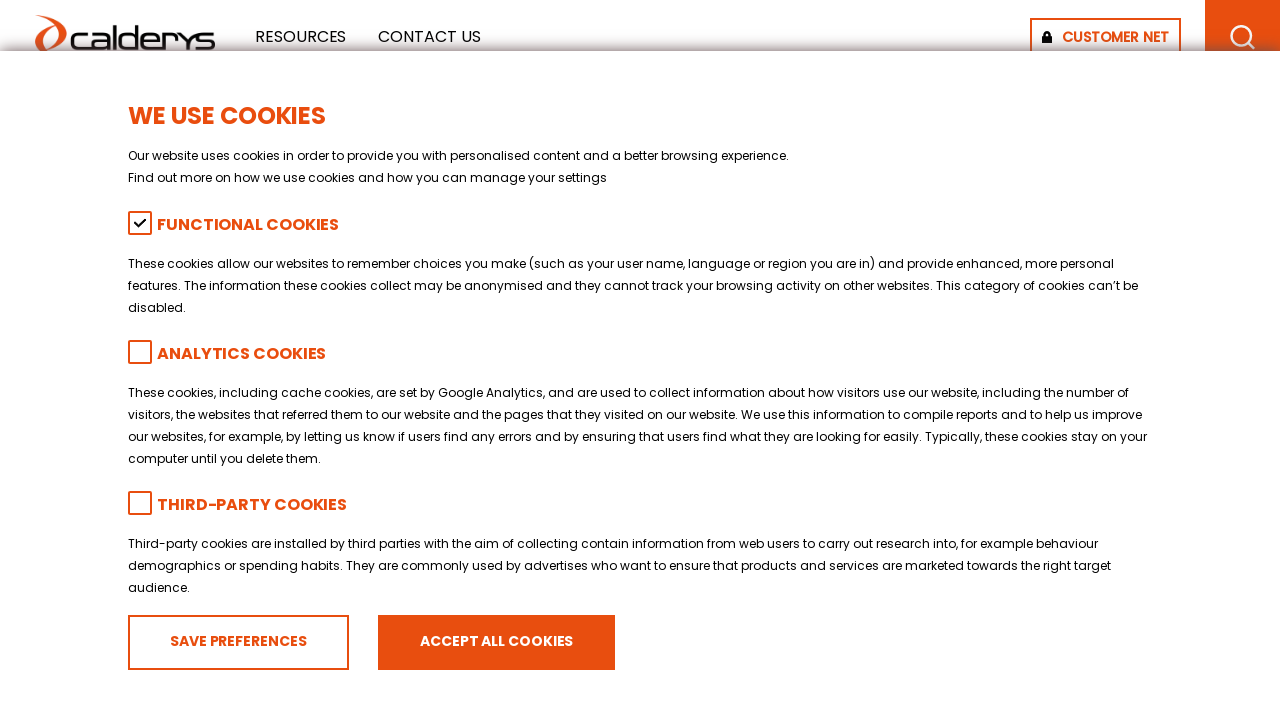

--- FILE ---
content_type: text/html; charset=UTF-8
request_url: https://calderys.com/news-and-media/zhangjiagang-plant-china-receives-accreditation-its-environmental-efforts
body_size: 17741
content:
<!DOCTYPE html>
<html lang="en" dir="ltr" prefix="og: https://ogp.me/ns#">
<head>
  <meta charset="utf-8" />
<meta name="description" content="Zhangjiagang plant in China receives accreditation for its environmental efforts" />
<meta name="robots" content="index, follow" />
<link rel="canonical" href="https://calderys.com/news-and-media/zhangjiagang-plant-china-receives-accreditation-its-environmental-efforts" />
<meta property="og:site_name" content="Calderys" />
<meta property="og:url" content="https://calderys.com/news-and-media/zhangjiagang-plant-china-receives-accreditation-its-environmental-efforts" />
<meta property="og:title" content="Zhangjiagang plant in China receives accreditation for its environmental efforts" />
<meta property="og:description" content="Zhangjiagang plant in China receives accreditation for its environmental efforts" />
<meta name="Generator" content="Drupal 10 (https://www.drupal.org)" />
<meta name="MobileOptimized" content="width" />
<meta name="HandheldFriendly" content="true" />
<meta name="viewport" content="width=device-width, initial-scale=1.0" />
<link rel="alternate" hreflang="x-default" href="https://calderys.com/news-and-media/zhangjiagang-plant-china-receives-accreditation-its-environmental-efforts" />
<link rel="alternate" hreflang="en" href="https://calderys.com/news-and-media/zhangjiagang-plant-china-receives-accreditation-its-environmental-efforts" />
<link rel="alternate" hreflang="ja" href="https://calderys.com/ja/node/505" />
<link rel="icon" href="/sites/default/files/icon-calderys-square-_1_.ico" type="image/vnd.microsoft.icon" />
<script>window.a2a_config=window.a2a_config||{};a2a_config.callbacks=[];a2a_config.overlays=[];a2a_config.templates={};a2a_config.templates.email = {
    subject: "${title}",
    body: " ${title} :\n${link}",
};
a2a_config.icon_color="transparent,#644f51";</script>
<style>.a2apage_wide.a2a_wide{
  display:none;
}</style>

  <title>Zhangjiagang plant in China receives accreditation for its environmental efforts | Calderys</title>
  <link rel="stylesheet" media="all" href="/themes/contrib/stable/css/system/components/align.module.css?t5aux0" />
<link rel="stylesheet" media="all" href="/themes/contrib/stable/css/system/components/fieldgroup.module.css?t5aux0" />
<link rel="stylesheet" media="all" href="/themes/contrib/stable/css/system/components/container-inline.module.css?t5aux0" />
<link rel="stylesheet" media="all" href="/themes/contrib/stable/css/system/components/clearfix.module.css?t5aux0" />
<link rel="stylesheet" media="all" href="/themes/contrib/stable/css/system/components/details.module.css?t5aux0" />
<link rel="stylesheet" media="all" href="/themes/contrib/stable/css/system/components/hidden.module.css?t5aux0" />
<link rel="stylesheet" media="all" href="/themes/contrib/stable/css/system/components/item-list.module.css?t5aux0" />
<link rel="stylesheet" media="all" href="/themes/contrib/stable/css/system/components/js.module.css?t5aux0" />
<link rel="stylesheet" media="all" href="/themes/contrib/stable/css/system/components/nowrap.module.css?t5aux0" />
<link rel="stylesheet" media="all" href="/themes/contrib/stable/css/system/components/position-container.module.css?t5aux0" />
<link rel="stylesheet" media="all" href="/themes/contrib/stable/css/system/components/reset-appearance.module.css?t5aux0" />
<link rel="stylesheet" media="all" href="/themes/contrib/stable/css/system/components/resize.module.css?t5aux0" />
<link rel="stylesheet" media="all" href="/themes/contrib/stable/css/system/components/system-status-counter.css?t5aux0" />
<link rel="stylesheet" media="all" href="/themes/contrib/stable/css/system/components/system-status-report-counters.css?t5aux0" />
<link rel="stylesheet" media="all" href="/themes/contrib/stable/css/system/components/system-status-report-general-info.css?t5aux0" />
<link rel="stylesheet" media="all" href="/themes/contrib/stable/css/system/components/tablesort.module.css?t5aux0" />
<link rel="stylesheet" media="all" href="/themes/contrib/stable/css/filter/filter.caption.css?t5aux0" />
<link rel="stylesheet" media="all" href="/modules/contrib/eu_cookie_compliance/css/eu_cookie_compliance.bare.css?t5aux0" />
<link rel="stylesheet" media="all" href="/modules/contrib/addtoany/css/addtoany.css?t5aux0" />
<link rel="stylesheet" media="all" href="/modules/contrib/paragraphs/css/paragraphs.unpublished.css?t5aux0" />
<link rel="stylesheet" media="all" href="/modules/contrib/social_media_links/css/social_media_links.theme.css?t5aux0" />
<link rel="stylesheet" media="all" href="/themes/contrib/stable/css/core/assets/vendor/normalize-css/normalize.css?t5aux0" />
<link rel="stylesheet" media="all" href="/themes/contrib/stable/css/core/normalize-fixes.css?t5aux0" />
<link rel="stylesheet" media="all" href="/themes/contrib/classy/css/components/action-links.css?t5aux0" />
<link rel="stylesheet" media="all" href="/themes/contrib/classy/css/components/breadcrumb.css?t5aux0" />
<link rel="stylesheet" media="all" href="/themes/contrib/classy/css/components/button.css?t5aux0" />
<link rel="stylesheet" media="all" href="/themes/contrib/classy/css/components/collapse-processed.css?t5aux0" />
<link rel="stylesheet" media="all" href="/themes/contrib/classy/css/components/container-inline.css?t5aux0" />
<link rel="stylesheet" media="all" href="/themes/contrib/classy/css/components/details.css?t5aux0" />
<link rel="stylesheet" media="all" href="/themes/contrib/classy/css/components/exposed-filters.css?t5aux0" />
<link rel="stylesheet" media="all" href="/themes/contrib/classy/css/components/field.css?t5aux0" />
<link rel="stylesheet" media="all" href="/themes/contrib/classy/css/components/form.css?t5aux0" />
<link rel="stylesheet" media="all" href="/themes/contrib/classy/css/components/icons.css?t5aux0" />
<link rel="stylesheet" media="all" href="/themes/contrib/classy/css/components/inline-form.css?t5aux0" />
<link rel="stylesheet" media="all" href="/themes/contrib/classy/css/components/item-list.css?t5aux0" />
<link rel="stylesheet" media="all" href="/themes/contrib/classy/css/components/link.css?t5aux0" />
<link rel="stylesheet" media="all" href="/themes/contrib/classy/css/components/links.css?t5aux0" />
<link rel="stylesheet" media="all" href="/themes/contrib/classy/css/components/menu.css?t5aux0" />
<link rel="stylesheet" media="all" href="/themes/contrib/classy/css/components/more-link.css?t5aux0" />
<link rel="stylesheet" media="all" href="/themes/contrib/classy/css/components/pager.css?t5aux0" />
<link rel="stylesheet" media="all" href="/themes/contrib/classy/css/components/tabledrag.css?t5aux0" />
<link rel="stylesheet" media="all" href="/themes/contrib/classy/css/components/tableselect.css?t5aux0" />
<link rel="stylesheet" media="all" href="/themes/contrib/classy/css/components/tablesort.css?t5aux0" />
<link rel="stylesheet" media="all" href="/themes/contrib/classy/css/components/tabs.css?t5aux0" />
<link rel="stylesheet" media="all" href="/themes/contrib/classy/css/components/textarea.css?t5aux0" />
<link rel="stylesheet" media="all" href="/themes/contrib/classy/css/components/ui-dialog.css?t5aux0" />
<link rel="stylesheet" media="all" href="/themes/contrib/classy/css/components/messages.css?t5aux0" />
<link rel="stylesheet" media="all" href="https://cdnjs.cloudflare.com/ajax/libs/slick-carousel/1.9.0/slick.min.css" />
<link rel="stylesheet" media="all" href="https://cdnjs.cloudflare.com/ajax/libs/slick-carousel/1.5.8/slick-theme.min.css" />
<link rel="stylesheet" media="all" href="/themes/custom/public/main.css?t5aux0" />

  
  <!-- Google Tag Manager -->
  <script>(function(w,d,s,l,i){w[l]=w[l]||[];w[l].push({'gtm.start':
        new Date().getTime(),event:'gtm.js'});var f=d.getElementsByTagName(s)[0],
      j=d.createElement(s),dl=l!='dataLayer'?'&l='+l:'';j.async=true;j.src=
      'https://www.googletagmanager.com/gtm.js?id='+i+dl;f.parentNode.insertBefore(j,f);
    })(window,document,'script','dataLayer','GTM-KKB9GZG');
  </script>
  <!-- End Google Tag Manager -->
</head>
<body class="path-node page-node-type-news">
<!-- Google Tag Manager (noscript) -->
<noscript>
  <iframe src="https://www.googletagmanager.com/ns.html?id=GTM-KKB9GZG" height="0" width="0" style="display:none;visibility:hidden"></iframe>
</noscript>
<!-- End Google Tag Manager (noscript) -->

  <div class="dialog-off-canvas-main-canvas" data-off-canvas-main-canvas>
    <div class="page page--node">
  <div class="header">
    
  <div class="header-main__wrapper">
    <div class="animation-up">
      <header class="region header-main region-menu">
        <div id="block-headerlogo" class="settings-tray-editable block block-vox block-header-logo" data-drupal-settingstray="editable">
  
    
      <div class="header-main__logo">
  <a href="https://calderys.com/">
    <img alt="Calderys Logo" src="/sites/default/files/styles/logo_header/public/2022-11/Logo_Calderys_Orange-Noir_1.png.webp?itok=eCwlhmZu" width="220" height="55" loading="lazy" class="image-style-logo-header" />


  </a>
</div>

  </div>
<nav role="navigation" aria-labelledby="block-public-topmenu-menu" id="block-public-topmenu" class="settings-tray-editable block block-menu navigation menu--top-menu" data-drupal-settingstray="editable">
            
  <h2 class="visually-hidden" id="block-public-topmenu-menu">Top menu</h2>
  

        
              <ul class="menu">
                    <li class="menu-item">
        <a href="/resources" data-drupal-link-system-path="node/803">Resources</a>
              </li>
                <li class="menu-item">
        <a href="/contact" data-drupal-link-system-path="node/22">Contact Us</a>
              </li>
        </ul>
  


  </nav>
<nav role="navigation" aria-labelledby="block-mainnavigation-menu" id="block-mainnavigation" class="settings-tray-editable block block-menu navigation menu--main" data-drupal-settingstray="editable">
            
  <h2 class="visually-hidden" id="block-mainnavigation-menu">Main navigation</h2>
  

        

<div class="main-menu">
                <ul class="menu">
                
                                                            <li class="menu-item menu-item--expanded menu-item--first menu-level-0" data-id="menu-level-0">
                                    <span>About us</span>
                                                                    <ul class="sub-menu menu-level-1">
                        
                                                            <li class="menu-item menu-level-1" data-id="menu-level-1">
                                    <a href="/about" title="A Refractory Company, Calderys is a leading refractory company serving virtually every industry that needs high heat refractories products" data-drupal-link-system-path="node/20">About Calderys</a>
                                            </li>
                                                            <li class="menu-item menu-level-1" data-id="menu-level-1">
                                    <a href="/our-purpose-values" data-drupal-link-system-path="node/645">Our Purpose &amp; Values</a>
                                            </li>
                                                            <li class="menu-item menu-level-1" data-id="menu-level-1">
                                    <a href="/innovation" data-drupal-link-system-path="node/24">Innovation</a>
                                            </li>
                                                            <li class="menu-item menu-level-1" data-id="menu-level-1">
                                    <a href="/health-safety" data-drupal-link-system-path="node/25">Health &amp; Safety</a>
                                            </li>
                                                            <li class="menu-item menu-level-1" data-id="menu-level-1">
                                    <a href="/sustainability" data-drupal-link-system-path="node/26">Sustainability</a>
                                            </li>
                                                            <li class="menu-item menu-level-1" data-id="menu-level-1">
                                    <a href="/ethics-and-compliance" data-drupal-link-system-path="node/621">Ethics &amp; Compliance</a>
                                            </li>
                    </ul>
      
                            </li>
                                                            <li class="menu-item menu-item--expanded menu-level-0" data-id="menu-level-0">
                                    <span>Your industries</span>
                                                                    <ul class="sub-menu menu-level-1">
                        
                                                            <li class="menu-item menu-item--expanded menu-level-1" data-id="menu-level-1">
                                    <a href="/iron-steel" data-drupal-link-system-path="node/8">Iron &amp; Steel</a>
                                                                    <ul class="sub-menu menu-level-2">
                        
                                                            <li class="menu-item menu-level-2" data-id="menu-level-2">
                                    <a href="/iron-steel/iron-making" data-drupal-link-system-path="node/10">Iron making</a>
                                            </li>
                                                            <li class="menu-item menu-level-2" data-id="menu-level-2">
                                    <a href="/iron-steel/direct-reduced-iron-dri" data-drupal-link-system-path="node/11">DRI</a>
                                            </li>
                                                            <li class="menu-item menu-level-2" data-id="menu-level-2">
                                    <a href="/iron-steel/steel-making" data-drupal-link-system-path="node/27">Steel making</a>
                                            </li>
                                                            <li class="menu-item menu-level-2" data-id="menu-level-2">
                                    <a href="/iron-steel/continuous-casting" data-drupal-link-system-path="node/28">Continuous casting</a>
                                            </li>
                                                            <li class="menu-item menu-level-2" data-id="menu-level-2">
                                    <a href="/iron-steel/reheat-furnace" data-drupal-link-system-path="node/29">Reheat Furnaces</a>
                                            </li>
                    </ul>
      
                            </li>
                                                            <li class="menu-item menu-item--expanded menu-level-1" data-id="menu-level-1">
                                    <a href="/foundry" data-drupal-link-system-path="node/6">Foundry</a>
                                                                    <ul class="sub-menu menu-level-2">
                        
                                                            <li class="menu-item menu-level-2" data-id="menu-level-2">
                                    <a href="/foundry/melting-solutions" data-drupal-link-system-path="node/17">Melting Solutions</a>
                                            </li>
                                                            <li class="menu-item menu-level-2" data-id="menu-level-2">
                                    <a href="/foundry/molding-solutions" data-drupal-link-system-path="node/30">Molding solutions</a>
                                            </li>
                    </ul>
      
                            </li>
                                                            <li class="menu-item menu-item--expanded menu-level-1" data-id="menu-level-1">
                                    <a href="/thermal" data-drupal-link-system-path="node/9">Thermal</a>
                                                                    <ul class="sub-menu menu-level-2">
                        
                                                            <li class="menu-item menu-level-2" data-id="menu-level-2">
                                    <a href="/thermal/aluminum-non-ferrous" data-drupal-link-system-path="node/33">Aluminum &amp; non ferrous</a>
                                            </li>
                                                            <li class="menu-item menu-level-2" data-id="menu-level-2">
                                    <a href="/thermal/cement" data-drupal-link-system-path="node/34">Cement</a>
                                            </li>
                                                            <li class="menu-item menu-level-2" data-id="menu-level-2">
                                    <a href="/thermal/energy-environment" data-drupal-link-system-path="node/32">Energy &amp; Environment</a>
                                            </li>
                                                            <li class="menu-item menu-level-2" data-id="menu-level-2">
                                    <a href="/thermal/chemicals-engineering-petrochemicals" data-drupal-link-system-path="node/31">Chemicals Engineering &amp; Petrochemicals</a>
                                            </li>
                                                            <li class="menu-item menu-level-2" data-id="menu-level-2">
                                    <a href="/thermal/industrial-minerals" data-drupal-link-system-path="node/35">Industrial minerals</a>
                                            </li>
                                                            <li class="menu-item menu-level-2" data-id="menu-level-2">
                                    <a href="/thermal/glass" data-drupal-link-system-path="node/671">Glass</a>
                                            </li>
                                                            <li class="menu-item menu-level-2" data-id="menu-level-2">
                                    <a href="/thermal/copper" data-drupal-link-system-path="node/672">Copper</a>
                                            </li>
                    </ul>
      
                            </li>
                    </ul>
      
                            </li>
                                                            <li class="menu-item menu-item--expanded menu-level-0" data-id="menu-level-0">
                                    <span>Products &amp; Services</span>
                                                                    <ul class="sub-menu menu-level-1">
                        
                                                            <li class="menu-item menu-level-1" data-id="menu-level-1">
                                    <a href="/products-category" data-drupal-link-system-path="node/742">Products</a>
                                            </li>
                                                            <li class="menu-item menu-level-1" data-id="menu-level-1">
                                    <a href="/services" data-drupal-link-system-path="node/37">Services</a>
                                            </li>
                    </ul>
      
                            </li>
                                                            <li class="menu-item menu-level-0" data-id="menu-level-0">
                                    <a href="/newsroom" data-drupal-link-system-path="node/21">Newsroom</a>
                                            </li>
                                                            <li class="menu-item menu-level-0" data-id="menu-level-0">
                                    <a href="/why-join-us" data-drupal-link-system-path="node/36">Careers</a>
                                            </li>
                    </ul>
      
</div>    


  </nav>
<div id="block-customernet" class="settings-tray-editable block block-vox block-customer-net-block" data-drupal-settingstray="editable">
  
    
      <div class="contact-us-header">
  <a href="https://customernet.calderys.com" class="btn btn-calderys">Customer Net</a>
</div>

  </div>
<div id="block-menusearch" class="settings-tray-editable block block-vox block-menu-search-block" data-drupal-settingstray="editable">
  
    
      <div class="header-main__search">
    <a href="/search" class="box-orange" aria-label="Search">
        <span class="icon-search"></span>
    </a>
</div>
<div class="menu-btn-wrapper">
    <div class="menu-toggle" name="toggle"><div class="menu-toggle-inner"></div></div>
</div>

  </div>

      </header>
    </div>
  </div>

    
<div class="breadcrumbs">
  <header class="region region-header">
      <div class="row">
        <div class="col-md-9 col-xl-10">
          <div id="block-breadcrumbs" class="settings-tray-editable block block-system block-system-breadcrumb-block" data-drupal-settingstray="editable">
  
    
        <nav class="breadcrumb" role="navigation" aria-labelledby="system-breadcrumb">
    <span id="system-breadcrumb" class="visually-hidden">Breadcrumb</span>
    <ol>
          <li>
                  Calderys
              </li>
          <li>
                  <a href="/newsroom">News & Media</a>
              </li>
          <li>
                  Zhangjiagang Plant In China Receives Accreditation For Its Environmental Efforts
              </li>
        </ol>
  </nav>

  </div>

        </div>
        <div class="col-md-3 col-xl-2">
          <div class="breadcrumbs__share">
            <a class="addtoany_share" href="#">
              <img src="/themes/custom/public/src/icon/share.svg" border="0" alt="Share" width="27" height="27" loading="lazy">
            </a>
            <span class="breadcrumbs__text">Share this page</span>
            <div class="block block-addtoany block-addtoany-block">
  
    
      <span class="a2a_kit a2a_kit_size_25 addtoany_list" data-a2a-url="https://calderys.com/news-and-media/zhangjiagang-plant-china-receives-accreditation-its-environmental-efforts" data-a2a-title="Zhangjiagang plant in China receives accreditation for its environmental efforts "><a class="a2a_button_facebook" aria-label="Share Facebook"><span class="img_facebook"></span></a><a class="a2a_button_twitter" aria-label="Share X"><span class="img_twitter"></span></a><a class="a2a_button_linkedin" aria-label="Share Linkedin"><span class="img_linkedin"></span></a><a class="a2a_button_email" aria-label="Share Email"><span class="img_email"></span></a></span>

  </div>

          </div>
        </div>
      </div>
  </header>
</div>

  </div>
  <div class="page__content">
        
<main class="region region-content">
  <div data-drupal-messages-fallback class="hidden"></div>
<div id="block-quicknav" class="settings-tray-editable block block-vox block-quick-nav-block" data-drupal-settingstray="editable">
  
    
      <div class="quick-nav-wrapper orange">
  <button id="back-to-top" name="back to top" aria-label="back to top"><span class="ico-top"></span></button>
  <a href="/" class="home-nav" aria-label="Home"><span class="ico-home"></span></a>
  </div>

  </div>
<div id="block-mainpagecontent" class="block block-system block-system-main-block">
  
    
      <div class="content-container">
  <section class="content-container__header">
      <div class="container">
          <div class="news__date">
            <div class="field field--name-field-publication-date field--type-datetime field--label-hidden field__item"><time datetime="2021-02-23T12:00:00Z" class="datetime">February 23, 2021</time>
</div>
      </div>
          <div class="news__category"><i>
      <div class="field field--name-field-news-category field--type-entity-reference field--label-hidden field__items">
              <div class="field__item">Sustainability</div>
          </div>
  </i></div>
          <h1 class="news__title">Zhangjiagang plant in China receives accreditation for its environmental efforts </h1>
          <div class="news__tags"></div>
      </div>
  </section>
</div>

<div class="banner-inner banner-inner__content-news">
    <div class="banner-inner__content">
                  <div class="banner-inner__content-news-background">
            <img alt="Zhangjiagang plant in China " loading="lazy" class="img-media image-style-full" src="/sites/default/files/styles/full/public/2023-01/PRINT_Zhangjiagang%20plant.jpg.webp?itok=hqFud7Sh" width="1423" height="556" />


          </div>
            </div>
</div>

<div class="content-container">
  <section class="content-container__main" data-aos="fade-up">
    <div class="container">
      <div class="news__paragraphs">
        
            <div class="field field--name-field-short-description field--type-string-long field--label-hidden field__item">Zhangjiagang plant in China receives accreditation for its environmental efforts </div>
      
        
      <div class="field field--name-field-paragraphs field--type-entity-reference-revisions field--label-hidden field__items">
              <div class="field__item">
<div class="container">
    <div class="paragraph paragraph--1-column-content-only paragraph--view-mode--default normal"
            data-aos="fade-up"
        >
                
            <div class="clearfix text-formatted field field--name-field-1-col-body field--type-text-long field--label-hidden field__item"><p><img alt="Zhangjiagang plant in China " data-entity-type="file" data-entity-uuid="4837b234-e410-4c18-810d-40d13159f250" height="472" src="/sites/default/files/inline-images/PRINT_Zhangjiagang%20plant.jpg" width="846" loading="lazy" class="align-center"></p>
<p><span><span><span><span><span><span><span>Calderys' Zhangjiagang plant has become the only company in the refractory industry in the province of Jiangsu to be recognized by the local government as a leading environmental protection plant.</span></span></span></span></span></span></span></p>
<p><span><span><span><span><span><span>This accreditation is the result of years of hard work at the plant to enhance its environmental efforts and surpass national requirements.&nbsp;</span></span></span></span></span></span></p>
<p><span><span><span><span><span><span><span>Ricken Ren, Environment, Health and Safety (EHS) Supervisor, says: </span></span></span></span></span></span></span><span><span><span><span><span><span>“In 2016, the plant improved the quality of its raw materials. With major work no longer required to lessen the water content of the materials, it was able to reduce the use of its dry kiln, which uses natural gases in its drying process, in turn greatly reducing the plant’s energy consumption.”</span></span></span></span></span></span></p>
<p><span><span><span><span><span><span>The plant team also installed dust-seal partitioning to minimize dust coming into contact with its workers, products and machines, as well as dust collection pipes to ensure it could be collected and disposed of effectively.&nbsp;</span></span></span></span></span></span></p>
<p></p><figure role="group" class="caption caption-img">
<img alt="Mixer area" data-entity-type="file" data-entity-uuid="9c994f9e-a86c-49dc-a030-bd79e0ced11e" height="465" loading="lazy" src="/sites/default/files/inline-images/Mixer%20area%20sealed.png" width="834" class="align-center">
<figcaption>Main processes of operation have been sealed, to reduce dust enter into the environment&nbsp;</figcaption>
</figure>

<p>&nbsp;</p>
<p><span><span><span><span><span><span><span>Vehicle emissions were also a source of concern, so an identification system was installed at the plant, requiring all vehicles entering the site to meet the national emissions standards. </span></span></span></span></span></span></span><span><span><span><span><span><span>“Our strong performance in environmental protection sets us apart from other companies, and it gives us a further advantage as it allows us to operate during pollution-driven shutdown periods, when other organizations can’t.”, </span></span></span></span></span></span><span><span><span><span><span><span><span>explains Ricken.</span></span></span></span></span></span></span></p>
<p>&nbsp;</p>
<p><span><span><span><strong><span><span>Treating environmental protection as a way of life</span></span></strong></span></span></span></p>
<p><span><span><span><span><span><span>&nbsp;</span></span></span></span></span></span><span><span><span><span><span><span>The plant has already reduced its natural gas usage by 23,000m3 per year and, according to dust emission detection results, its average emission concentration is 4.3mg/m3 – far lower than the national standard requirement of 120mg/m3.&nbsp;</span></span></span></span></span></span></p>
<p><span><span><span><span><span><span>“Keeping the plant’s environmental impact as low as possible is a never-ending job, and we can’t lose focus. We perform daily checks to ensure devices such as our dust collectors are working effectively, and we are always monitoring our emissions during operation according to national laws. Every department worked together on environmental protection performance. It's a great team work result.”, concludes Ricken.</span></span></span></span></span></span></p>
<p>&nbsp;</p>
</div>
      
      <div class="full-width-media">
                                </div>
    </div>
</div>
</div>
          </div>
  
      </div>
    </div>
  </section>

  <section class="content-container__footer">
    <div class="container">

        <div class="row footer" data-aos="fade-up">
          <div class="col-md-6">
            <div class="news__contact-information">
              MORE INFO ? <a href="/contact">CONTACT OUR PRESS DEPARTMENT</a>
            </div>
          </div>
          <div class="col-md-6">
            <div class="news__social-media">
              <span>Share This</span>
              <div class="block_addtoany">
                <div class="block block-addtoany block-addtoany-block">
  
    
      <span class="a2a_kit a2a_kit_size_25 addtoany_list" data-a2a-url="https://calderys.com/news-and-media/zhangjiagang-plant-china-receives-accreditation-its-environmental-efforts" data-a2a-title="Zhangjiagang plant in China receives accreditation for its environmental efforts "><a class="a2a_button_facebook" aria-label="Share Facebook"><span class="img_facebook"></span></a><a class="a2a_button_twitter" aria-label="Share X"><span class="img_twitter"></span></a><a class="a2a_button_linkedin" aria-label="Share Linkedin"><span class="img_linkedin"></span></a><a class="a2a_button_email" aria-label="Share Email"><span class="img_email"></span></a></span>

  </div>

              </div>
            </div>
          </div>
        </div>

    </div>
  </section>

</div>

  </div>

</main>

    
  </div>
  
    <footer class="region region-footer">
        <div class="container">
            <div class="footer-menu">
                <div class="footer-menu__content">
                    <div class="footer__menu-logo">
                        <a href="https://calderys.com/">
                            <img src="https://calderys.com/sites/default/files/styles/webp/public/Logo_Calderys_Orange-Noir_3.png.webp?itok=m0kS4KWl" alt="Footer Home" loading="lazy"/>
                        </a>
                    </div>
                    <div class="footer__menu-link">
                        <nav role="navigation" aria-labelledby="block-footer-menu" id="block-footer" class="settings-tray-editable block block-menu navigation menu--footer" data-drupal-settingstray="editable">
            
  <h2 class="visually-hidden" id="block-footer-menu">Footer</h2>
  

        
              <ul class="menu">
                    <li class="menu-item">
        <a href="/privacy-policy" data-drupal-link-system-path="node/499">Privacy policy</a>
              </li>
                <li class="menu-item">
        <a href="/legal-notice" data-drupal-link-system-path="node/498">Legal notice</a>
              </li>
                <li class="menu-item">
        <a href="/contact" data-drupal-link-system-path="node/22">Contact us</a>
              </li>
        </ul>
  


  </nav>
<div id="block-socialmedialinks" class="settings-tray-editable block-social-media-links block block-social-media-links-block" data-drupal-settingstray="editable">
  
      <h2>Follow us:</h2>
    
      

<ul class="social-media-links--platforms platforms inline horizontal">
      <li>
      <a class="social-media-link-icon--linkedin" href="https://www.linkedin.com/company/calderys/"  aria-label="LinkedIn" >
        <span class='fab fa-linkedin fa-2x'></span>
      </a>

          </li>
      <li>
      <a class="social-media-link-icon--facebook" href="https://www.facebook.com/calderys"  aria-label="Facebook" >
        <span class='fab fa-facebook fa-2x'></span>
      </a>

          </li>
      <li>
      <a class="social-media-link-icon--youtube" href="https://www.youtube.com/@calderysofficial"  aria-label="Youtube" >
        <span class='fab fa-youtube fa-2x'></span>
      </a>

          </li>
      <li>
      <a class="social-media-link-icon--twitter" href="https://x.com/calderys"  aria-label="X" >
        <span class='fab fa-x-twitter fa-2x'></span>
      </a>

          </li>
  </ul>

  </div>

                    </div>
                </div>
                <div class="footer__menu-button">
                    <a href="https://customernet.calderys.com" class="btn btn-calderys">Customer Net</a>
                </div>
            </div>
        </div>
    </footer>

<div id="offcanvas-menu">


<div class="main-menu">
                <ul class="menu">
                
                                                            <li class="menu-item menu-item--expanded menu-item--first menu-level-0" data-id="menu-level-0">
                                    <span>About us</span>
                                                                    <ul class="sub-menu menu-level-1">
                        
                                                            <li class="menu-item menu-level-1" data-id="menu-level-1">
                                    <a href="/about" title="A Refractory Company, Calderys is a leading refractory company serving virtually every industry that needs high heat refractories products" data-drupal-link-system-path="node/20">About Calderys</a>
                                            </li>
                                                            <li class="menu-item menu-level-1" data-id="menu-level-1">
                                    <a href="/our-purpose-values" data-drupal-link-system-path="node/645">Our Purpose &amp; Values</a>
                                            </li>
                                                            <li class="menu-item menu-level-1" data-id="menu-level-1">
                                    <a href="/innovation" data-drupal-link-system-path="node/24">Innovation</a>
                                            </li>
                                                            <li class="menu-item menu-level-1" data-id="menu-level-1">
                                    <a href="/health-safety" data-drupal-link-system-path="node/25">Health &amp; Safety</a>
                                            </li>
                                                            <li class="menu-item menu-level-1" data-id="menu-level-1">
                                    <a href="/sustainability" data-drupal-link-system-path="node/26">Sustainability</a>
                                            </li>
                                                            <li class="menu-item menu-level-1" data-id="menu-level-1">
                                    <a href="/ethics-and-compliance" data-drupal-link-system-path="node/621">Ethics &amp; Compliance</a>
                                            </li>
                    </ul>
      
                            </li>
                                                            <li class="menu-item menu-item--expanded menu-level-0" data-id="menu-level-0">
                                    <span>Your industries</span>
                                                                    <ul class="sub-menu menu-level-1">
                        
                                                            <li class="menu-item menu-item--expanded menu-level-1" data-id="menu-level-1">
                                    <a href="/iron-steel" data-drupal-link-system-path="node/8">Iron &amp; Steel</a>
                                                                    <ul class="sub-menu menu-level-2">
                        
                                                            <li class="menu-item menu-level-2" data-id="menu-level-2">
                                    <a href="/iron-steel/iron-making" data-drupal-link-system-path="node/10">Iron making</a>
                                            </li>
                                                            <li class="menu-item menu-level-2" data-id="menu-level-2">
                                    <a href="/iron-steel/direct-reduced-iron-dri" data-drupal-link-system-path="node/11">DRI</a>
                                            </li>
                                                            <li class="menu-item menu-level-2" data-id="menu-level-2">
                                    <a href="/iron-steel/steel-making" data-drupal-link-system-path="node/27">Steel making</a>
                                            </li>
                                                            <li class="menu-item menu-level-2" data-id="menu-level-2">
                                    <a href="/iron-steel/continuous-casting" data-drupal-link-system-path="node/28">Continuous casting</a>
                                            </li>
                                                            <li class="menu-item menu-level-2" data-id="menu-level-2">
                                    <a href="/iron-steel/reheat-furnace" data-drupal-link-system-path="node/29">Reheat Furnaces</a>
                                            </li>
                    </ul>
      
                            </li>
                                                            <li class="menu-item menu-item--expanded menu-level-1" data-id="menu-level-1">
                                    <a href="/foundry" data-drupal-link-system-path="node/6">Foundry</a>
                                                                    <ul class="sub-menu menu-level-2">
                        
                                                            <li class="menu-item menu-level-2" data-id="menu-level-2">
                                    <a href="/foundry/melting-solutions" data-drupal-link-system-path="node/17">Melting Solutions</a>
                                            </li>
                                                            <li class="menu-item menu-level-2" data-id="menu-level-2">
                                    <a href="/foundry/molding-solutions" data-drupal-link-system-path="node/30">Molding solutions</a>
                                            </li>
                    </ul>
      
                            </li>
                                                            <li class="menu-item menu-item--expanded menu-level-1" data-id="menu-level-1">
                                    <a href="/thermal" data-drupal-link-system-path="node/9">Thermal</a>
                                                                    <ul class="sub-menu menu-level-2">
                        
                                                            <li class="menu-item menu-level-2" data-id="menu-level-2">
                                    <a href="/thermal/aluminum-non-ferrous" data-drupal-link-system-path="node/33">Aluminum &amp; non ferrous</a>
                                            </li>
                                                            <li class="menu-item menu-level-2" data-id="menu-level-2">
                                    <a href="/thermal/cement" data-drupal-link-system-path="node/34">Cement</a>
                                            </li>
                                                            <li class="menu-item menu-level-2" data-id="menu-level-2">
                                    <a href="/thermal/energy-environment" data-drupal-link-system-path="node/32">Energy &amp; Environment</a>
                                            </li>
                                                            <li class="menu-item menu-level-2" data-id="menu-level-2">
                                    <a href="/thermal/chemicals-engineering-petrochemicals" data-drupal-link-system-path="node/31">Chemicals Engineering &amp; Petrochemicals</a>
                                            </li>
                                                            <li class="menu-item menu-level-2" data-id="menu-level-2">
                                    <a href="/thermal/industrial-minerals" data-drupal-link-system-path="node/35">Industrial minerals</a>
                                            </li>
                                                            <li class="menu-item menu-level-2" data-id="menu-level-2">
                                    <a href="/thermal/glass" data-drupal-link-system-path="node/671">Glass</a>
                                            </li>
                                                            <li class="menu-item menu-level-2" data-id="menu-level-2">
                                    <a href="/thermal/copper" data-drupal-link-system-path="node/672">Copper</a>
                                            </li>
                    </ul>
      
                            </li>
                    </ul>
      
                            </li>
                                                            <li class="menu-item menu-item--expanded menu-level-0" data-id="menu-level-0">
                                    <span>Products &amp; Services</span>
                                                                    <ul class="sub-menu menu-level-1">
                        
                                                            <li class="menu-item menu-level-1" data-id="menu-level-1">
                                    <a href="/products-category" data-drupal-link-system-path="node/742">Products</a>
                                            </li>
                                                            <li class="menu-item menu-level-1" data-id="menu-level-1">
                                    <a href="/services" data-drupal-link-system-path="node/37">Services</a>
                                            </li>
                    </ul>
      
                            </li>
                                                            <li class="menu-item menu-level-0" data-id="menu-level-0">
                                    <a href="/newsroom" data-drupal-link-system-path="node/21">Newsroom</a>
                                            </li>
                                                            <li class="menu-item menu-level-0" data-id="menu-level-0">
                                    <a href="/why-join-us" data-drupal-link-system-path="node/36">Careers</a>
                                            </li>
                    </ul>
      
</div>    


</div>

</div>

  </div>


<script type="application/json" data-drupal-selector="drupal-settings-json">{"path":{"baseUrl":"\/","pathPrefix":"","currentPath":"node\/505","currentPathIsAdmin":false,"isFront":false,"currentLanguage":"en"},"pluralDelimiter":"\u0003","suppressDeprecationErrors":true,"vox":{"offices":[{"id":"429","title":"Guaratingueta","url":"\/node\/429","contact":{"name":"Plant \u0026 Office","color":"grey"},"email_address":null,"phone_number":"+5511992662767","address":"Rua Milton Jose Nunes Fernandes 1315                \r\n- 12.522-450        \r\n- Guarantigueta        \r\n- Brazil","geolocation":{"lat":-22.774649138078,"lng":-45.156431125887}},{"id":"431","title":"Unanderra","url":"\/node\/431","contact":{"name":"Plant \u0026 Office","color":"grey"},"email_address":null,"phone_number":"+61 (0)2 4271 0800","address":"2 Charcoal Close NSW 2526 Unanderra\r\n- Australia\r\n","geolocation":{"lat":-34.45864682333,"lng":150.8513166093}},{"id":"432","title":"Zhangjiagang","url":"\/node\/432","contact":{"name":"Plant \u0026 Office","color":"grey"},"email_address":null,"phone_number":"+86 (0)512 5699 1728","address":"Tangshi Street No.28 Tangshi Town, \r\nZhangjiagang Economic Development Zone, Suzhou\r\n- 215618 Jiangsu Province        \r\n- China","geolocation":{"lat":31.816728369503,"lng":120.56187469883}},{"id":"434","title":"Katni","url":"\/node\/434","contact":{"name":"Plant \u0026 Office","color":"grey"},"email_address":null,"phone_number":"+91 (0)762 224564","address":"Katni Refractory Works, PO,-Katni, C.F., \r\nDist-Katni-483504, \r\nMadhya Pradesh (India)","geolocation":{"lat":23.801894710895,"lng":80.395136333484}},{"id":"435","title":"Nagpur Refractory Works (NRW) Plant","url":"\/node\/435","contact":{"name":"Plant \u0026 Office","color":"grey"},"email_address":null,"phone_number":null,"address":"Calderys India Refractories Limited,\r\nButibori Industrial Area, Nagpur-441122, India","geolocation":{"lat":20.907388791683,"lng":78.979181868657}},{"id":"437","title":"Wankaner Refractory Works (WRW) Plant","url":"\/node\/437","contact":{"name":"Plant \u0026 Office","color":"grey"},"email_address":null,"phone_number":null,"address":"Calderys India Refractories Ltd.\r\nWankaner Refractory Works\r\nSurvey No-156 , NH-8A\r\nVill-Bhayati Jambudiya, Wankaner-363621\r\nDist-Morbi, Gujarat ( India)","geolocation":{"lat":22.688785034974,"lng":70.947363496688}},{"id":"438","title":"Hysil - Dharuhera","url":"\/node\/438","contact":{"name":"Plant \u0026 Office","color":"grey"},"email_address":"info.hysil@calderys.com","phone_number":"+91(0)1274 242112","address":"Plot No-31A, Main Jaipur Road,\r\nDharuhera, Rewari, Haryana\r\n- 122106, India","geolocation":{"lat":28.215871564441,"lng":76.789015494508}},{"id":"439","title":"Hyderabad","url":"\/node\/439","contact":{"name":"Office","color":"orange"},"email_address":null,"phone_number":null,"address":"Calderys lndia Refractories Ltd, 4th Floor, \r\nSurya Arcade, Begumpet \r\n- 500016 Hyderabad \r\n- India\r\n","geolocation":{"lat":17.444932466526,"lng":78.462349107961}},{"id":"440","title":"New Delhi","url":"\/node\/440","contact":{"name":"Office","color":"orange"},"email_address":null,"phone_number":null,"address":"3rd Floor, 303-304 Kailash Building, 26 Kasturba Gandhi Marg\r\nConnaught Place, New Delhi 110001, India","geolocation":{"lat":28.629251292787,"lng":77.221847880167}},{"id":"441","title":"Durgapur","url":"\/node\/441","contact":{"name":"Plant \u0026 Office","color":"grey"},"email_address":null,"phone_number":null,"address":"LTD, EPIP, Banskopa, Durgapur \r\n- 713 212 \u2013 West Bengal \r\n- India","geolocation":{"lat":23.489359961111,"lng":87.366002295409}},{"id":"442","title":"Kolkata","url":"\/node\/442","contact":{"name":"Office","color":"orange"},"email_address":null,"phone_number":null,"address":"2 St. Georges Gate Road \r\n- Agrawal House \u2013 6th Floor \r\n- Kolkata 700022 - India","geolocation":{"lat":22.545965724541,"lng":88.329316566563}},{"id":"443","title":"Bekasi","url":"\/node\/443","contact":{"name":"Plant \u0026 Office","color":"grey"},"email_address":null,"phone_number":"+62 (0)21 880 7121","address":"Jl. Raya Bekasi KM 38-39, Tambun Selatan, \r\nBekasi, Jawa Barat 17510\r\n- Indonesia","geolocation":{"lat":-6.2507949643991,"lng":107.04198378924}},{"id":"446","title":"Seoul","url":"\/node\/446","contact":{"name":"Office","color":"orange"},"email_address":null,"phone_number":"+82 (0)2 420 5142","address":"Calderys Korea - 12F, 16, Teheran-ro 27-gil, \r\nGangnam-gu, Seoul, Republic of Korea\r\n\r\n","geolocation":{"lat":37.502557450807,"lng":127.03798107791}},{"id":"447","title":"Singapore","url":"\/node\/447","contact":{"name":"Office","color":"orange"},"email_address":null,"phone_number":null,"address":"JustCo, 40A Orchard Road, #03-00,\r\nMacDonald House,\r\nSingapore 238838","geolocation":{"lat":1.2801699391289,"lng":103.84924971306}},{"id":"448","title":"Ping Tung Hsien","url":"\/node\/448","contact":{"name":"Plant \u0026 Office","color":"grey"},"email_address":null,"phone_number":"+866 (0)8 796 55 62","address":"No. 6-6, Hsing-Tien Road, \r\nHsin-Nam Tsum, Kao-Shu Shiang, \r\nPing Tung Hsien, Taiwan R.O.C. 90643","geolocation":{"lat":22.669630284155,"lng":120.48965724512}},{"id":"449","title":"Kaoshiung Renwu","url":"\/node\/449","contact":{"name":"Plant \u0026 Office","color":"grey"},"email_address":null,"phone_number":null,"address":"Sunward Refractories \r\n- No. 398, Fengren Road, \r\nRenwu Dist, Kaohsiung City, \r\nTaiwan R.O.C. 81449","geolocation":{"lat":22.720059111447,"lng":120.33386399781}},{"id":"450","title":"Hanoi ","url":"\/node\/450","contact":{"name":"Office","color":"orange"},"email_address":null,"phone_number":null,"address":"5th Floor, Diamond Flower Tower,\r\nHoang Dao Thuy Street, Nhan Chinh Ward,\r\nThanh Xuan District, Ha Noi 100000, Vietnam.\r\n","geolocation":{"lat":21.005576628356,"lng":105.80370088503}},{"id":"451","title":"Wiener Neudorf","url":"\/node\/451","contact":{"name":"Office","color":"orange"},"email_address":null,"phone_number":"+43 (0)2236 677 090 0","address":"IZ-N\u00d6-S\u00fcd, Stra\u00dfe 16, Objekt 69\/7 \r\n- 2355 Wiener Neudorf \r\n- Austria","geolocation":{"lat":48.063065083661,"lng":16.33826825562}},{"id":"453","title":"Ostrava","url":"\/node\/453","contact":{"name":"Office","color":"orange"},"email_address":null,"phone_number":"+420 (0)596 616 525","address":"28.\u0159\u00edjna 203; 709 00 Ostrava \r\n- Mari\u00e1nsk\u00e9 Hory\r\n- Czechia","geolocation":{"lat":49.827918931654,"lng":18.257414974717}},{"id":"454","title":"Hvidovre","url":"\/node\/454","contact":{"name":"Office","color":"orange"},"email_address":null,"phone_number":"+45 (0)36 77 28 11","address":"Hammerholmen 48, \r\nDK-2650 Hvidovre","geolocation":{"lat":55.606178760122,"lng":12.481900758524}},{"id":"456","title":"Vantaa","url":"\/node\/456","contact":{"name":"Office","color":"orange"},"email_address":null,"phone_number":"+358 (0)207 680 600","address":"Teknobulevardi 3-5, \r\n01530 Vantaa, Finland","geolocation":{"lat":60.305599689072,"lng":24.966064856291}},{"id":"457","title":"Lemp\u00e4\u00e4l\u00e4","url":"\/node\/457","contact":{"name":"Office","color":"orange"},"email_address":null,"phone_number":null,"address":"Aittom\u00e4entie 1-3, \r\n33880 Lemp\u00e4\u00e4l\u00e4 - Finland","geolocation":{"lat":61.410517130055,"lng":23.760457822669}},{"id":"459","title":"Sezanne","url":"\/node\/459","contact":{"name":"Plant \u0026 Office","color":"grey"},"email_address":null,"phone_number":"+33 03 26 80 54 44","address":"Route de Troyes, \r\n51120 S\u00e9zanne - France","geolocation":{"lat":48.713500995884,"lng":3.729298067049}},{"id":"460","title":"Montoir de Bretagne","url":"\/node\/460","contact":{"name":"Plant \u0026 Office","color":"grey"},"email_address":null,"phone_number":null,"address":"Terminal Agro-Alimentaire \r\n- 69 Rue du Doris, \r\n44550 Montoir-de-Bretagne","geolocation":{"lat":47.309400745359,"lng":-2.1247718814206}},{"id":"461","title":"Abbeville","url":"\/node\/461","contact":{"name":"Plant \u0026 Office","color":"grey"},"email_address":null,"phone_number":null,"address":"218 bis Rue de Menchecourt, \r\n80100 Abbeville - France","geolocation":{"lat":50.123739715724,"lng":1.811487098331}},{"id":"462","title":"Neuwied","url":"\/node\/462","contact":{"name":"Plant \u0026 Office","color":"grey"},"email_address":null,"phone_number":"+49 2631 86 04-0","address":"In der Sohl 122, \r\n56564 Neuwied - Germany","geolocation":{"lat":50.431347168487,"lng":7.4863191517522}},{"id":"463","title":"Marl-Brassert","url":"\/node\/463","contact":{"name":"Plant \u0026 Office","color":"grey"},"email_address":null,"phone_number":"+492365 691051","address":"Am Kanal 90, \r\n45768 Marl - Germany","geolocation":{"lat":51.683206759402,"lng":7.0685752051987}},{"id":"464","title":"Mannheim","url":"\/node\/464","contact":{"name":"Plant \u0026 Office","color":"grey"},"email_address":null,"phone_number":"+49 (0) 172 83 750 66","address":"Plant Mannheim \r\nRuhrorter Str. 72\r\n68219 Mannheim \/ Germany","geolocation":{"lat":49.43745,"lng":8.51001}},{"id":"465","title":"Oberhausen","url":"\/node\/465","contact":{"name":"Plant \u0026 Office","color":"grey"},"email_address":null,"phone_number":"+49208 850050","address":"Duisburger Stra\u00dfe 69-73, \r\n46049 Oberhausen - Germany","geolocation":{"lat":51.483758123318,"lng":6.851440084873}},{"id":"466","title":"Friedberg","url":"\/node\/466","contact":{"name":"Office","color":"orange"},"email_address":null,"phone_number":"+49 6031684860","address":"Stra\u00dfheimer Stra\u00dfe 3\r\n- 61169 Friedberg - Germany","geolocation":{"lat":50.323271227195,"lng":8.7383679425128}},{"id":"467","title":"Budapest","url":"\/node\/467","contact":{"name":"Office","color":"orange"},"email_address":null,"phone_number":"+36 (0)1 268 0350","address":"Budapest\u00a0D\u00e9vai u. 26-28. III.em.\u00a0\r\n- D\u00c9VAI - Hungary","geolocation":{"lat":47.519858180341,"lng":19.06339228236}},{"id":"468","title":"Gyor","url":"\/node\/468","contact":{"name":"Plant \u0026 Office","color":"grey"},"email_address":null,"phone_number":null,"address":"Gy\u0151r, Richter J\u00e1nos u. 5, \r\n9023 Magyarorsz\u00e1g","geolocation":{"lat":47.678792432967,"lng":17.666176138187}},{"id":"469","title":"Fiorano Modenese","url":"\/node\/469","contact":{"name":"Plant \u0026 Office","color":"grey"},"email_address":null,"phone_number":"+39 053 691 29 11","address":"Via Sacco e Vanzetti, 63 \r\n- 41042 Fiorano Modenese - Italy","geolocation":{"lat":44.562015698045,"lng":10.822194547348}},{"id":"470","title":"Genoa","url":"\/node\/470","contact":{"name":"Office","color":"orange"},"email_address":null,"phone_number":null,"address":"Palazzina Distripark Torre 6 \r\n- PIANO room 1\/C PORTO DI VOLTRI \r\n- 16158 Genova - Italy","geolocation":{"lat":44.593286040877,"lng":10.923999743824}},{"id":"471","title":"Cosseria","url":"\/node\/471","contact":{"name":"Plant \u0026 Office","color":"grey"},"email_address":null,"phone_number":null,"address":"Strada provinciale S.Giuseppe Cengio, 136, \r\n17010 Cosseria - Italy","geolocation":{"lat":44.371155763798,"lng":8.2726531687899}},{"id":"472","title":"Pinerolo","url":"\/node\/472","contact":{"name":"Office","color":"orange"},"email_address":null,"phone_number":null,"address":"Via Maestra di Riva n.6, \r\n10064 Pinerolo (TO) - Italy","geolocation":{"lat":44.891517898988,"lng":7.3812321743441}},{"id":"473","title":"Oosterhout","url":"\/node\/473","contact":{"name":"Plant \u0026 Office","color":"grey"},"email_address":null,"phone_number":"+31 (0)162 468 500","address":"Energieweg 25, \r\n4906 CG Oosterhout\r\n- The Netherlands","geolocation":{"lat":51.658603591639,"lng":4.8444077689736}},{"id":"474","title":"Gliwice","url":"\/node\/474","contact":{"name":"Office","color":"orange"},"email_address":null,"phone_number":"+48 (0)32 330 34 70, 71","address":"ul. Bojkowska 37 \r\n- 44-100 Gliwice - Poland","geolocation":{"lat":50.277420539886,"lng":18.683634187973}},{"id":"476","title":"Vereeniging","url":"\/node\/476","contact":{"name":"Plant \u0026 Office","color":"grey"},"email_address":null,"phone_number":"+27 (0)16 440 6400","address":"6 Kariba Street \r\n- Powerville, Vereeniging 1930\r\n- South Africa","geolocation":{"lat":-26.684551546814,"lng":27.909510999328}},{"id":"477","title":"\u00c5m\u00e5l","url":"\/node\/477","contact":{"name":"Plant \u0026 Office","color":"grey"},"email_address":null,"phone_number":"+46 532 76 86 15","address":"Forshammarsgatan 2, \r\n662 32 \u00c5m\u00e5l - Sweden","geolocation":{"lat":59.028546905259,"lng":12.70345654589}},{"id":"479","title":"Gavle","url":"\/node\/479","contact":{"name":"Plant \u0026 Office","color":"grey"},"email_address":null,"phone_number":"+46 (0)42 499 88 00","address":"Str\u00f6mmav\u00e4gen 8, \r\n803 09 G\u00e4vle","geolocation":{"lat":60.686021274414,"lng":17.165167728994}},{"id":"480","title":"Mariestad","url":"\/node\/480","contact":{"name":"Office","color":"orange"},"email_address":null,"phone_number":"+46 (0)42 499 88 00","address":"Norra V\u00e4gen 8\r\n- 542 33 Mariestad, Sweden","geolocation":{"lat":58.712582454674,"lng":13.833083897186}},{"id":"481","title":"\u00d6rnsk\u00f6ldsvik","url":"\/node\/481","contact":{"name":"Office","color":"orange"},"email_address":null,"phone_number":null,"address":"Sj\u00f6gatan 0, \r\n891 60 \u00d6rnsk\u00f6ldsvik","geolocation":{"lat":63.280194488478,"lng":18.74189246024}},{"id":"482","title":"Hoganas","url":"\/node\/482","contact":{"name":"Plant \u0026 Office","color":"grey"},"email_address":null,"phone_number":"+46 (0)42 499 88 00","address":"Bruksgatan 37, \r\n263 39 H\u00f6gan\u00e4s - Sweden","geolocation":{"lat":56.205655955944,"lng":12.547283915341}},{"id":"483","title":"Ankara","url":"\/node\/483","contact":{"name":"Office","color":"orange"},"email_address":null,"phone_number":"+90 (0)312 438 8845","address":"Lizbon Cad. No:33\/1 \u00d6ve\u00e7ler\/ \r\n\u00c7ankaya\/Ankara - T\u00fcrkiye","geolocation":{"lat":39.890354554647,"lng":32.823968811582}},{"id":"484","title":"Karabiga (+Taslik)","url":"\/node\/484","contact":{"name":"Plant \u0026 Office","color":"grey"},"email_address":null,"phone_number":null,"address":"S\u0026B Endustriyel Mineraller A.S.\r\n- Biga Yolu \u00c7artepe Mevkii Karabiga \r\n- 17950 Biga, \u00c7anakkale \r\n- T\u00fcrkiye","geolocation":{"lat":40.375066268865,"lng":27.2969311785}},{"id":"485","title":"Silivri - Durer \u0026 Haznedar","url":"\/node\/485","contact":{"name":"Plant \u0026 Office","color":"grey"},"email_address":null,"phone_number":"+90 (212) 745 35 05","address":"Haznedar Durer\r\n- \u00c7erkezk\u00f6y Cad. No:585, \r\n34594 Silivri\/\u0130stanbul, \r\nT\u00fcrkiye","geolocation":{"lat":41.193156635549,"lng":28.072141355224}},{"id":"486","title":"Dubai","url":"\/node\/486","contact":{"name":"Office","color":"orange"},"email_address":null,"phone_number":null,"address":"Calderys Refractories Middle East  \r\nOffice 703, The Galleries 2, Jebel Ali, \r\nDubai, United Arab Emirates, PO Box 452825\r\n","geolocation":{"lat":24.98765921572,"lng":55.092329635554}},{"id":"487","title":"Ellesmere Port","url":"\/node\/487","contact":{"name":"Plant \u0026 Office","color":"grey"},"email_address":null,"phone_number":null,"address":"Unit 3-4, Poole Hall Industrial Estate, \r\nCheshire, Ellesmere Port CH66 1ST","geolocation":{"lat":53.294126185142,"lng":-2.9179804389339}},{"id":"488","title":"Leeds","url":"\/node\/488","contact":{"name":"Plant \u0026 Office","color":"grey"},"email_address":null,"phone_number":"+44 (0)113 26 36 268","address":"Units H3 \u0026 H4 Gildersome \r\nSpur Morley Leeds LS27 7JZ\r\n- United Kingdom","geolocation":{"lat":53.749396994949,"lng":-1.6273396534132}},{"id":"526","title":"Aberdeen, Mississippi","url":"\/node\/526","contact":{"name":"Plant \u0026 Office","color":"grey"},"email_address":null,"phone_number":null,"address":"10033 IMC Road\r\n- 39730 Aberdeen\r\n- United States of America","geolocation":{"lat":33.76879331246,"lng":-88.578472961413}},{"id":"527","title":"Birmingham, Alabama","url":"\/node\/527","contact":{"name":"Plant \u0026 Office","color":"grey"},"email_address":null,"phone_number":null,"address":"2931 7th Avenue North\r\n- 35203 Birmingham \r\n- United States of America","geolocation":{"lat":33.526745452675,"lng":-86.796097887777}},{"id":"528","title":"Waterloo, Iowa","url":"\/node\/528","contact":{"name":"Plant \u0026 Office","color":"grey"},"email_address":null,"phone_number":"319-429-7159","address":"307 Vaugh St. Waterloo, IA 50701\r\n- United States of America","geolocation":{"lat":42.500959873074,"lng":-92.365301914678}},{"id":"529","title":"Niagara Falls, NY ","url":"\/node\/529","contact":{"name":"Plant \u0026 Office","color":"grey"},"email_address":null,"phone_number":"716-576-5982","address":"41111-4113 Witmer Road, \r\nNiagara Falls, 14305\r\n- United States of America","geolocation":{"lat":43.123759096876,"lng":-79.032249429875}},{"id":"530","title":"Cincinnati, Ohio","url":"\/node\/530","contact":{"name":"Plant \u0026 Office","color":"grey"},"email_address":null,"phone_number":null,"address":"1085 Summer Street\r\n- 45250 Cincinnati\r\n- United States of America","geolocation":{"lat":39.110513401244,"lng":-84.549733671066}},{"id":"532","title":"Ahmedabad","url":"\/node\/532","contact":{"name":"Office","color":"orange"},"email_address":null,"phone_number":null,"address":"705, Addor Ambition, \r\nNavrang Circle to S.P.Stadium\r\n- Beside Vimal house, Navrangpura, \r\nAhmedabad, Gujarat, INDIA - 380014","geolocation":{"lat":23.046706553204,"lng":72.558345642088}},{"id":"533","title":"Chennai","url":"\/node\/533","contact":{"name":"Office","color":"orange"},"email_address":null,"phone_number":null,"address":"S.K.Enclave\u201d, 2nd floor,\r\nNew No:4, Old No:47, \r\nNowroji Road, Chetpet, Chennai \r\n- 600 031 - India","geolocation":{"lat":13.074418603693,"lng":80.236637326617}},{"id":"536","title":"Braine L\u0027Alleud","url":"\/node\/536","contact":{"name":"Office","color":"orange"},"email_address":null,"phone_number":null,"address":"Regus, Boulevard de France 9, \r\n1420 Braine-l\u0027Alleud, Belgium","geolocation":{"lat":50.666149587297,"lng":4.3795299985749}},{"id":"537","title":"Paris","url":"\/node\/537","contact":{"name":"Office","color":"orange"},"email_address":null,"phone_number":null,"address":"61 rue des belles feuilles\r\n75016 Paris, France","geolocation":{"lat":48.869135444313,"lng":2.2798828536625}},{"id":"538","title":"Marl-Sinsen","url":"\/node\/538","contact":{"name":"Plant \u0026 Office","color":"grey"},"email_address":null,"phone_number":"+492365 8040","address":"Schmielenfeldstra\u00dfe 78, \r\n45772 Marl - Germany","geolocation":{"lat":51.673425087808,"lng":7.1634962697705}},{"id":"539","title":"Gothenburg","url":"\/node\/539","contact":{"name":"Office","color":"orange"},"email_address":null,"phone_number":null,"address":"S\u00f6dra Gubberogatan 8, \r\n416 63 G\u00f6teborg","geolocation":{"lat":57.707926547525,"lng":11.997353414152}},{"id":"553","title":"GIJ\u00d3N, SPAIN","url":"\/node\/553","contact":{"name":"Plant \u0026 Office","color":"grey"},"email_address":"iberica@calderysiberica.es","phone_number":"+34 985 32 43 58","address":"Calderys Ib\u00e9rica Refractarios\r\nAv. Metalurgia, 7, 33211 Gij\u00f3n, Asturias, Spain","geolocation":{"lat":43.527847646099,"lng":-5.7125654386179}},{"id":"562","title":"HWI - Americas Headquarters","url":"\/node\/562","contact":{"name":"Office","color":"orange"},"email_address":null,"phone_number":null,"address":"2000 Park Lane\r\nSuite 400\r\nPittsburgh, PA 15275","geolocation":{"lat":40.538851523732,"lng":-80.197922969512}},{"id":"563","title":"HWI Advanced Technology and Research Center (ATRC)","url":"\/node\/563","contact":{"name":"Plant \u0026 Office","color":"grey"},"email_address":null,"phone_number":"412-469-3880 - F: 412-469-3889","address":"1001 PGH-McKeesport Blvd\r\n- West Mifflin, PA 15122, United States","geolocation":{"lat":40.357953019743,"lng":-79.904084552495}},{"id":"564","title":"HWI Thomasville, Georgia","url":"\/node\/564","contact":{"name":"Plant \u0026 Office","color":"grey"},"email_address":null,"phone_number":"229-227-9130 - F: 229-227-9191","address":"Thomasville, GA Plt\r\n- 109 Genesis Parkway\r\n- THOMASVILLE, GA 31792, United States","geolocation":{"lat":30.832795874649,"lng":-83.97160787631}},{"id":"565","title":"HWI Gary, Indiana","url":"\/node\/565","contact":{"name":"Plant \u0026 Office","color":"grey"},"email_address":null,"phone_number":"219-883-3335","address":"Gary, IN Degasser Plt, IN HWI Plt\r\n- 76 North Bridge Street, GARY, IN 46404, United States","geolocation":{"lat":41.61030690695,"lng":-87.372470437451}},{"id":"566","title":"HWI South Shore, Kentucky","url":"\/node\/566","contact":{"name":"Plant \u0026 Office","color":"grey"},"email_address":null,"phone_number":"606-932-3131 - F: 606-932-3137","address":"South Shore, KY Plt\r\n- 29378 US Highway 23\r\n- SOUTH SHORE, KY 41175, United States","geolocation":{"lat":38.722674733435,"lng":-82.957231435398}},{"id":"567","title":"HWI White Cloud, Michigan","url":"\/node\/567","contact":{"name":"Plant \u0026 Office","color":"grey"},"email_address":null,"phone_number":"231-689-6641","address":"White Cloud, MI Plt\r\n- 1301 East 8th Street\r\n- WHITE CLOUD, MI 49349, United States","geolocation":{"lat":43.541385840022,"lng":-85.769758745894}},{"id":"568","title":"HWI Fulton, MO Calcining","url":"\/node\/568","contact":{"name":"Plant \u0026 Office","color":"grey"},"email_address":null,"phone_number":"231-689-6641","address":"Fulton, MO Calcining Plt\r\n- 1301 Westminster Avenue\r\n- FULTON, MO 65251, United States","geolocation":{"lat":38.859478395486,"lng":-91.95595334888}},{"id":"569","title":"HWI Fulton, MO","url":"\/node\/569","contact":{"name":"Plant \u0026 Office","color":"grey"},"email_address":null,"phone_number":"573-550-0900","address":"111 West Saint Eunice Road\r\n- FULTON, MO 65251, United States","geolocation":{"lat":38.880085215626,"lng":-91.947662604697}},{"id":"570","title":"HWI Mexico, MO Machine Shop","url":"\/node\/570","contact":{"name":"Plant \u0026 Office","color":"grey"},"email_address":null,"phone_number":"573-582-7842","address":"Green Blvd\r\n- MEXICO, MO 65265, United States","geolocation":{"lat":39.16756252447,"lng":-91.874739106474}},{"id":"571","title":"HWI Mexico, MO Product Installation","url":"\/node\/571","contact":{"name":"Plant \u0026 Office","color":"grey"},"email_address":null,"phone_number":"573-473-3246 - F: 573-582-0409","address":"1805 West Boulevard\r\n- MEXICO, MO 65265, United States","geolocation":{"lat":39.164013642064,"lng":-91.902509975843}},{"id":"572","title":"HWI Vandalia, MO","url":"\/node\/572","contact":{"name":"Plant \u0026 Office","color":"grey"},"email_address":null,"phone_number":"573-594-6425 - F: 573-594-2403","address":"1000 Booker Street\r\n- VANDALIA, MO 63382, United States","geolocation":{"lat":39.295890622599,"lng":-91.494995494711}},{"id":"573","title":"HWI Minerva, OH","url":"\/node\/573","contact":{"name":"Plant \u0026 Office","color":"grey"},"email_address":null,"phone_number":"330-868-4141 - F: 330-868-5233","address":"1316 Alliance Road NW\r\n- MINERVA, OH 44657-9767, United States","geolocation":{"lat":40.71389695858,"lng":-81.123741403883}},{"id":"574","title":"HWI South Point, OH","url":"\/node\/574","contact":{"name":"Plant \u0026 Office","color":"grey"},"email_address":null,"phone_number":"567-217-7001","address":"500 HWI Way\r\n- South Point, OH 45680, United States","geolocation":{"lat":38.424071814184,"lng":-82.588117581453}},{"id":"575","title":"HWI Windham, OH","url":"\/node\/575","contact":{"name":"Plant \u0026 Office","color":"grey"},"email_address":null,"phone_number":"330-326-2010 - F: 330-326-2169","address":"9686 East Center Street\r\n- WINDHAM, OH 44288, United States","geolocation":{"lat":41.23200582192,"lng":-81.041463468623}},{"id":"576","title":"HWI Pryor, OK","url":"\/node\/576","contact":{"name":"Plant \u0026 Office","color":"grey"},"email_address":null,"phone_number":"918-825-1044 - F: 918-825-1049","address":"Pryor, OK Plt\r\n- 6471 South Highway 69\r\n- Corner Highway 69 \u0026 69A\r\n- PRYOR, OK 74361, United States","geolocation":{"lat":36.246266514897,"lng":-95.334966837909}},{"id":"577","title":"HWI Acton, ONT","url":"\/node\/577","contact":{"name":"Plant \u0026 Office","color":"grey"},"email_address":null,"phone_number":"519-853-0840 - F: 519-853-3290","address":"159 Perth Street\r\n- ACTON, ON L7J 1C9, Canada","geolocation":{"lat":43.635100405614,"lng":-80.038177609739}},{"id":"578","title":"HWI Smithville, ONT","url":"\/node\/578","contact":{"name":"Plant \u0026 Office","color":"grey"},"email_address":null,"phone_number":"905-957-3311 - F: 905-957-4089","address":"2689 Industrial Park Road\r\n- PO Box 160 SMITHVILLE, ON L0R 2A0, Canada","geolocation":{"lat":43.100277550687,"lng":-79.533221476996}},{"id":"579","title":"HWI ATRC Isopress","url":"\/node\/579","contact":{"name":"Plant \u0026 Office","color":"grey"},"email_address":null,"phone_number":"412-469-6129 - F: 412-469-6186","address":"West Mifflin, PA Plt\r\n- 1001 Pgh-McKeesport Blvd\r\n- WEST MIFFLIN, PA 15122, United States","geolocation":{"lat":40.357969370781,"lng":-79.904073823659}},{"id":"580","title":"HWI Nuevo Leon, Mexico","url":"\/node\/580","contact":{"name":"Plant \u0026 Office","color":"grey"},"email_address":null,"phone_number":"81 8237-0282 - F: 81 8237-0580","address":"S. A. de C. V.\r\n- Carr. Monterrey-Colombia\r\n- K.M. 23.2\r\n- Salinas Victoria, Nuevo Leon, 65500, M\u00e9xico","geolocation":{"lat":25.969506074983,"lng":-100.27941087809}},{"id":"633","title":"HWI - West Mifflin (PA, USA)","url":"\/node\/633","contact":{"name":"Plant \u0026 Office","color":"grey"},"email_address":null,"phone_number":"412-469-3880","address":"1001 PGH-McKeesport Blvd - West Mifflin, PA 15122","geolocation":{"lat":40.357909517789,"lng":-79.904037510697}},{"id":"634","title":"Norrk\u00f6ping - Calderys Nordics AB","url":"\/node\/634","contact":{"name":"Plant \u0026 Office","color":"grey"},"email_address":null,"phone_number":"+46 070 308 38 92","address":"Tenngatan 3, 602 23 Norrk\u00f6ping, Sweden","geolocation":{"lat":58.617834869385,"lng":16.15239666931}},{"id":"635","title":"Porsgrunn (Norway)","url":"\/node\/635","contact":{"name":"Plant \u0026 Office","color":"grey"},"email_address":null,"phone_number":"+47 23 11 65 00","address":"Bekkegata 6, 3936 Porsgrunn, Norway","geolocation":{"lat":59.114085912758,"lng":9.6521942386202}},{"id":"636","title":"Grimma (Germany)","url":"\/node\/636","contact":{"name":"Plant \u0026 Office","color":"grey"},"email_address":null,"phone_number":"+49 34292 4220","address":"Gewerbegebiet Brandis-West, Gebr\u00fcder-Helfmann-Stra\u00dfe 13, 04824 Brandis, Germany","geolocation":{"lat":51.333029673715,"lng":12.577324576725}},{"id":"637","title":"Marl Brassert - Antwerpen","url":"\/node\/637","contact":{"name":"Plant \u0026 Office","color":"grey"},"email_address":null,"phone_number":"0032 493 31 90 67","address":"Rostockweg 7, K320 - Belgium","geolocation":{"lat":51.265354766199,"lng":4.3651777695484}},{"id":"638","title":"Marl Sinsen - Ladbergen","url":"\/node\/638","contact":{"name":"Plant \u0026 Office","color":"grey"},"email_address":null,"phone_number":"0049 5485-99730-20","address":"Am Kanal 31 - Germany","geolocation":{"lat":52.154163498813,"lng":7.7148901717027}},{"id":"639","title":"Qingdao Stollberg \u0026 Samil Co. Ltd (China)","url":"\/node\/639","contact":{"name":"Plant \u0026 Office","color":"grey"},"email_address":null,"phone_number":"+86-5328-2290-346\/7","address":"Bin zhou lu 678 hao Fuan Industrial Zone, Jiaozhou City, Qingdao, china\r\n","geolocation":{"lat":35.61775063871,"lng":119.46120349643}},{"id":"640","title":"S\u0026B Bentonite (Chaoyang)","url":"\/node\/640","contact":{"name":"Plant \u0026 Office","color":"grey"},"email_address":null,"phone_number":"+86 (0) 421 7425 777","address":"Shahai Town Jianping County Chaoyang City\r\nLiaoning 122431 China\r\n","geolocation":{"lat":41.515320486209,"lng":119.42188815128}},{"id":"641","title":"Sunward (Taiwan)","url":"\/node\/641","contact":{"name":"Plant \u0026 Office","color":"grey"},"email_address":null,"phone_number":"886-7-3711011","address":"398 Feng Jen Road, 814 Jenwu District, Kaohsiung Hsien, Taiwan, R.O.C","geolocation":{"lat":22.720933020502,"lng":120.333883556}},{"id":"649","title":"Calderys India Refractories Ltd - Nagpur Office","url":"\/node\/649","contact":{"name":"Office","color":"orange"},"email_address":null,"phone_number":"+91712-2811600","address":"Fidvi Tower, \r\nRavindra Nath Tagore Marg, \r\nSadar, Nagpur, Maharashtra 440001","geolocation":{"lat":21.159367785113,"lng":79.0780209252}},{"id":"800","title":"Kobe","url":"\/node\/800","contact":{"name":"Office","color":"orange"},"email_address":null,"phone_number":"\u3012651-0088 ","address":"Urban Ace Sannomiya 2F, 4-1-22 Onoedori, \r\nChuo-ku, Kobe-shi, Hyogo - Japan","geolocation":{"lat":34.694712308165,"lng":135.1990983626}},{"id":"801","title":"Nagoya","url":"\/node\/801","contact":{"name":"Office","color":"orange"},"email_address":null,"phone_number":"\u3012451-0045  ","address":"Meieki Dia Meitetsu Building 4F, \r\n1-1-17 Meieki, Nishi-ku, \r\nNagoya-shi, Aichi - Japan","geolocation":{"lat":35.173668710674,"lng":136.88161559325}},{"id":"802","title":"Nagoya Plant","url":"\/node\/802","contact":{"name":"Plant \u0026 Office","color":"grey"},"email_address":null,"phone_number":"\u3012470-0308","address":"308-1 Yoshibora, Shidare-cho, \r\nToyota-shi, Aichi - Japon","geolocation":{"lat":35.143733093587,"lng":137.20765686382}},{"id":"804","title":"Tokyo","url":"\/node\/804","contact":{"name":"Office","color":"orange"},"email_address":null,"phone_number":"\u3012108-0075","address":"NBF Shinagawa Tower 5F Work Styling, \r\n2-16-5 Konan, Minato-ku, \r\nTokyo, Japan","geolocation":{"lat":35.625996997609,"lng":139.74066383869}}],"google_api_key":"AIzaSyB6f_ehXkRvWtxF-ah32LK8IAQ6Nuupsbk","geolocation":""},"vt_imgmaptools":{"fill":"true","fillColor":"000000","fillOpacity":2,"stroke":"true","strokeColor":"ff0000","strokeWidth":2,"strokeOpacity":10,"fade":"true","alwaysOn":"false","neverOn":"false","groupBy":"false"},"eu_cookie_compliance":{"cookie_policy_version":"1.0.0","popup_enabled":true,"popup_agreed_enabled":false,"popup_hide_agreed":false,"popup_clicking_confirmation":false,"popup_scrolling_confirmation":false,"popup_html_info":"\u003Cdiv aria-labelledby=\u0022popup-text\u0022  class=\u0022eu-cookie-compliance-banner eu-cookie-compliance-banner-info eu-cookie-compliance-banner--categories\u0022\u003E\n  \u003Cdiv class=\u0022popup-content info eu-cookie-compliance-content\u0022\u003E\n        \u003Cdiv id=\u0022popup-text\u0022 class=\u0022eu-cookie-compliance-message\u0022 role=\u0022document\u0022\u003E\n      \u003Ch2\u003EWe use cookies\u003C\/h2\u003E\n\u003Cp\u003EOur website uses cookies in order to provide you with personalised content and a better browsing experience.\u003Cbr\u003EFind out more on how we use cookies and how you can manage your settings\u003C\/p\u003E\n\n          \u003C\/div\u003E\n\n          \u003Cdiv id=\u0022eu-cookie-compliance-categories\u0022 class=\u0022eu-cookie-compliance-categories\u0022\u003E\n                  \u003Cdiv class=\u0022eu-cookie-compliance-category\u0022\u003E\n            \u003Cdiv\u003E\n              \u003Cinput type=\u0022checkbox\u0022 name=\u0022cookie-categories\u0022 class=\u0022eu-cookie-compliance-category-checkbox\u0022 id=\u0022cookie-category-functional\u0022\n                     value=\u0022functional\u0022\n                      checked                       disabled  \u003E\n              \u003Clabel for=\u0022cookie-category-functional\u0022\u003EFunctional Cookies\u003C\/label\u003E\n            \u003C\/div\u003E\n                          \u003Cdiv class=\u0022eu-cookie-compliance-category-description\u0022\u003EThese cookies allow our websites to remember choices you make (such as your user name, language or region you are in) and provide enhanced, more personal features. The information these cookies collect may be anonymised and they cannot track your browsing activity on other websites. This category of cookies can\u2019t be disabled.\u003C\/div\u003E\n                      \u003C\/div\u003E\n                  \u003Cdiv class=\u0022eu-cookie-compliance-category\u0022\u003E\n            \u003Cdiv\u003E\n              \u003Cinput type=\u0022checkbox\u0022 name=\u0022cookie-categories\u0022 class=\u0022eu-cookie-compliance-category-checkbox\u0022 id=\u0022cookie-category-analytics\u0022\n                     value=\u0022analytics\u0022\n                                           \u003E\n              \u003Clabel for=\u0022cookie-category-analytics\u0022\u003EAnalytics Cookies\u003C\/label\u003E\n            \u003C\/div\u003E\n                          \u003Cdiv class=\u0022eu-cookie-compliance-category-description\u0022\u003EThese cookies, including cache cookies, are set by Google Analytics, and are used to collect information about how visitors use our website, including the number of visitors, the websites that referred them to our website and the pages that they visited on our website. We use this information to compile reports and to help us improve our websites, for example, by letting us know if users find any errors and by ensuring that users find what they are looking for easily. Typically, these cookies stay on your computer until you delete them.\u003C\/div\u003E\n                      \u003C\/div\u003E\n                  \u003Cdiv class=\u0022eu-cookie-compliance-category\u0022\u003E\n            \u003Cdiv\u003E\n              \u003Cinput type=\u0022checkbox\u0022 name=\u0022cookie-categories\u0022 class=\u0022eu-cookie-compliance-category-checkbox\u0022 id=\u0022cookie-category-third_party_cookies\u0022\n                     value=\u0022third_party_cookies\u0022\n                                           \u003E\n              \u003Clabel for=\u0022cookie-category-third_party_cookies\u0022\u003EThird-party cookies\u003C\/label\u003E\n            \u003C\/div\u003E\n                          \u003Cdiv class=\u0022eu-cookie-compliance-category-description\u0022\u003EThird-party cookies are installed by third parties with the aim of collecting contain information from web users to carry out research into, for example behaviour demographics or spending habits. They are commonly used by advertises who want to ensure that products and services are marketed towards the right target audience.\u003C\/div\u003E\n                      \u003C\/div\u003E\n                          \u003Cdiv class=\u0022eu-cookie-compliance-categories-buttons\u0022\u003E\n            \u003Cbutton type=\u0022button\u0022\n                    class=\u0022eu-cookie-compliance-save-preferences-button \u0022\u003ESave preferences\u003C\/button\u003E\n          \u003C\/div\u003E\n              \u003C\/div\u003E\n    \n    \u003Cdiv id=\u0022popup-buttons\u0022 class=\u0022eu-cookie-compliance-buttons eu-cookie-compliance-has-categories\u0022\u003E\n            \u003Cbutton type=\u0022button\u0022 class=\u0022agree-button eu-cookie-compliance-default-button\u0022\u003EAccept all cookies\u003C\/button\u003E\n              \u003Cbutton type=\u0022button\u0022 class=\u0022eu-cookie-withdraw-button visually-hidden\u0022\u003EWithdraw consent\u003C\/button\u003E\n          \u003C\/div\u003E\n  \u003C\/div\u003E\n\u003C\/div\u003E","use_mobile_message":false,"mobile_popup_html_info":"\u003Cdiv aria-labelledby=\u0022popup-text\u0022  class=\u0022eu-cookie-compliance-banner eu-cookie-compliance-banner-info eu-cookie-compliance-banner--categories\u0022\u003E\n  \u003Cdiv class=\u0022popup-content info eu-cookie-compliance-content\u0022\u003E\n        \u003Cdiv id=\u0022popup-text\u0022 class=\u0022eu-cookie-compliance-message\u0022 role=\u0022document\u0022\u003E\n      \n          \u003C\/div\u003E\n\n          \u003Cdiv id=\u0022eu-cookie-compliance-categories\u0022 class=\u0022eu-cookie-compliance-categories\u0022\u003E\n                  \u003Cdiv class=\u0022eu-cookie-compliance-category\u0022\u003E\n            \u003Cdiv\u003E\n              \u003Cinput type=\u0022checkbox\u0022 name=\u0022cookie-categories\u0022 class=\u0022eu-cookie-compliance-category-checkbox\u0022 id=\u0022cookie-category-functional\u0022\n                     value=\u0022functional\u0022\n                      checked                       disabled  \u003E\n              \u003Clabel for=\u0022cookie-category-functional\u0022\u003EFunctional Cookies\u003C\/label\u003E\n            \u003C\/div\u003E\n                          \u003Cdiv class=\u0022eu-cookie-compliance-category-description\u0022\u003EThese cookies allow our websites to remember choices you make (such as your user name, language or region you are in) and provide enhanced, more personal features. The information these cookies collect may be anonymised and they cannot track your browsing activity on other websites. This category of cookies can\u2019t be disabled.\u003C\/div\u003E\n                      \u003C\/div\u003E\n                  \u003Cdiv class=\u0022eu-cookie-compliance-category\u0022\u003E\n            \u003Cdiv\u003E\n              \u003Cinput type=\u0022checkbox\u0022 name=\u0022cookie-categories\u0022 class=\u0022eu-cookie-compliance-category-checkbox\u0022 id=\u0022cookie-category-analytics\u0022\n                     value=\u0022analytics\u0022\n                                           \u003E\n              \u003Clabel for=\u0022cookie-category-analytics\u0022\u003EAnalytics Cookies\u003C\/label\u003E\n            \u003C\/div\u003E\n                          \u003Cdiv class=\u0022eu-cookie-compliance-category-description\u0022\u003EThese cookies, including cache cookies, are set by Google Analytics, and are used to collect information about how visitors use our website, including the number of visitors, the websites that referred them to our website and the pages that they visited on our website. We use this information to compile reports and to help us improve our websites, for example, by letting us know if users find any errors and by ensuring that users find what they are looking for easily. Typically, these cookies stay on your computer until you delete them.\u003C\/div\u003E\n                      \u003C\/div\u003E\n                  \u003Cdiv class=\u0022eu-cookie-compliance-category\u0022\u003E\n            \u003Cdiv\u003E\n              \u003Cinput type=\u0022checkbox\u0022 name=\u0022cookie-categories\u0022 class=\u0022eu-cookie-compliance-category-checkbox\u0022 id=\u0022cookie-category-third_party_cookies\u0022\n                     value=\u0022third_party_cookies\u0022\n                                           \u003E\n              \u003Clabel for=\u0022cookie-category-third_party_cookies\u0022\u003EThird-party cookies\u003C\/label\u003E\n            \u003C\/div\u003E\n                          \u003Cdiv class=\u0022eu-cookie-compliance-category-description\u0022\u003EThird-party cookies are installed by third parties with the aim of collecting contain information from web users to carry out research into, for example behaviour demographics or spending habits. They are commonly used by advertises who want to ensure that products and services are marketed towards the right target audience.\u003C\/div\u003E\n                      \u003C\/div\u003E\n                          \u003Cdiv class=\u0022eu-cookie-compliance-categories-buttons\u0022\u003E\n            \u003Cbutton type=\u0022button\u0022\n                    class=\u0022eu-cookie-compliance-save-preferences-button \u0022\u003ESave preferences\u003C\/button\u003E\n          \u003C\/div\u003E\n              \u003C\/div\u003E\n    \n    \u003Cdiv id=\u0022popup-buttons\u0022 class=\u0022eu-cookie-compliance-buttons eu-cookie-compliance-has-categories\u0022\u003E\n            \u003Cbutton type=\u0022button\u0022 class=\u0022agree-button eu-cookie-compliance-default-button\u0022\u003EAccept all cookies\u003C\/button\u003E\n              \u003Cbutton type=\u0022button\u0022 class=\u0022eu-cookie-withdraw-button visually-hidden\u0022\u003EWithdraw consent\u003C\/button\u003E\n          \u003C\/div\u003E\n  \u003C\/div\u003E\n\u003C\/div\u003E","mobile_breakpoint":768,"popup_html_agreed":false,"popup_use_bare_css":true,"popup_height":"auto","popup_width":"100%","popup_delay":1000,"popup_link":"\/privacy-policy","popup_link_new_window":true,"popup_position":false,"fixed_top_position":true,"popup_language":"en","store_consent":false,"better_support_for_screen_readers":false,"cookie_name":"","reload_page":false,"domain":"","domain_all_sites":false,"popup_eu_only":false,"popup_eu_only_js":false,"cookie_lifetime":100,"cookie_session":0,"set_cookie_session_zero_on_disagree":0,"disagree_do_not_show_popup":false,"method":"categories","automatic_cookies_removal":true,"allowed_cookies":"functional:cookie-agreed\r\nanalytic:_gid\r\nanalytic:_ga\r\n_gat_*\r\n_ga\r\n_gid","withdraw_markup":"\u003Cbutton type=\u0022button\u0022 class=\u0022eu-cookie-withdraw-tab\u0022\u003EPrivacy settings\u003C\/button\u003E\n\u003Cdiv aria-labelledby=\u0022popup-text\u0022 class=\u0022eu-cookie-withdraw-banner\u0022\u003E\n  \u003Cdiv class=\u0022popup-content info eu-cookie-compliance-content\u0022\u003E\n    \u003Cdiv id=\u0022popup-text\u0022 class=\u0022eu-cookie-compliance-message\u0022 role=\u0022document\u0022\u003E\n      \u003Ch2\u003EWe use cookies\u003C\/h2\u003E\n\u003Cp\u003EOur website uses cookies in order to provide you with personalised content and a better browsing experience.\u003Cbr\u003EFind out more on how we use cookies and how you can manage your settings\u003C\/p\u003E\n\n    \u003C\/div\u003E\n    \u003Cdiv id=\u0022popup-buttons\u0022 class=\u0022eu-cookie-compliance-buttons\u0022\u003E\n      \u003Cbutton type=\u0022button\u0022 class=\u0022eu-cookie-withdraw-button \u0022\u003EWithdraw consent\u003C\/button\u003E\n    \u003C\/div\u003E\n  \u003C\/div\u003E\n\u003C\/div\u003E","withdraw_enabled":false,"reload_options":0,"reload_routes_list":"","withdraw_button_on_info_popup":false,"cookie_categories":["functional","analytics","third_party_cookies"],"cookie_categories_details":{"functional":{"uuid":"af913e37-74b6-4f26-8f31-46fd4c8769c2","langcode":"en","status":true,"dependencies":[],"id":"functional","label":"Functional Cookies","description":"These cookies allow our websites to remember choices you make (such as your user name, language or region you are in) and provide enhanced, more personal features. The information these cookies collect may be anonymised and they cannot track your browsing activity on other websites. This category of cookies can\u2019t be disabled.","checkbox_default_state":"required","weight":-9},"analytics":{"uuid":"d7ac88b6-f38a-40d4-844c-d537ee7b3d59","langcode":"en","status":true,"dependencies":[],"id":"analytics","label":"Analytics Cookies","description":"These cookies, including cache cookies, are set by Google Analytics, and are used to collect information about how visitors use our website, including the number of visitors, the websites that referred them to our website and the pages that they visited on our website. We use this information to compile reports and to help us improve our websites, for example, by letting us know if users find any errors and by ensuring that users find what they are looking for easily. Typically, these cookies stay on your computer until you delete them.","checkbox_default_state":"unchecked","weight":-8},"third_party_cookies":{"uuid":"0babf148-82ab-409d-884a-206a304f6397","langcode":"en","status":true,"dependencies":[],"id":"third_party_cookies","label":"Third-party cookies","description":"Third-party cookies are installed by third parties with the aim of collecting contain information from web users to carry out research into, for example behaviour demographics or spending habits. They are commonly used by advertises who want to ensure that products and services are marketed towards the right target audience.","checkbox_default_state":"unchecked","weight":-7}},"enable_save_preferences_button":true,"cookie_value_disagreed":"0","cookie_value_agreed_show_thank_you":"1","cookie_value_agreed":"2","containing_element":".page","settings_tab_enabled":false,"olivero_primary_button_classes":"","olivero_secondary_button_classes":"","close_button_action":"close_banner","open_by_default":true,"modules_allow_popup":true,"hide_the_banner":false,"geoip_match":true},"user":{"uid":0,"permissionsHash":"2dfe90be0361194f00bd466b773783e66748330ceebb4f3d1e090d8188939ee7"}}</script>
<script src="/core/assets/vendor/jquery/jquery.min.js?v=3.7.1"></script>
<script src="/core/assets/vendor/once/once.min.js?v=1.0.1"></script>
<script src="/core/misc/drupalSettingsLoader.js?v=10.4.5"></script>
<script src="/core/misc/drupal.js?v=10.4.5"></script>
<script src="/core/misc/drupal.init.js?v=10.4.5"></script>
<script src="https://static.addtoany.com/menu/page.js" defer></script>
<script src="/modules/contrib/addtoany/js/addtoany.js?v=10.4.5"></script>
<script src="/modules/contrib/eu_cookie_compliance/js/eu_cookie_compliance.min.js?v=10.4.5" defer></script>
<script src="https://cdnjs.cloudflare.com/ajax/libs/parallax.js/1.5.0/parallax.min.js"></script>
<script src="/themes/custom/public/main.js?t5aux0"></script>
<script src="/modules/custom/vox/js/office-search.js?v=10.4.5"></script>
<script src="/modules/custom/vox/js/webform-contact.js?v=10.4.5"></script>
<script src="/modules/custom/vt_imgmaptools/js/maphilight/jquery.maphilight.min.js?v=1.x"></script>
<script src="/modules/custom/vt_imgmaptools/js/vt_imgmaptools.js?v=1.x"></script>

</body>
</html>


--- FILE ---
content_type: text/css
request_url: https://calderys.com/themes/custom/public/main.css?t5aux0
body_size: 82681
content:
@charset "UTF-8";
/*!
 * mmenu.js
 * mmenujs.com
 *
 * Copyright (c) Fred Heusschen
 * frebsite.nl
 *
 * License: CC-BY-NC-4.0
 * http://creativecommons.org/licenses/by-nc/4.0/
 */:root{--mm-lineheight:22px}.mm-hidden{display:none!important}.mm-wrapper{overflow-x:hidden;position:relative}.mm-menu,.mm-menu *,.mm-menu :after,.mm-menu :before{transition-duration:.4s;transition-property:none;transition-timing-function:ease}:root{--mm-blocker-visibility-delay:0.4s;--mm-blocker-opacity-delay:0s}.mm-blocker{background:var(--mm-color-background);bottom:100%;display:block;left:0;opacity:0;position:absolute;right:0;top:0;transition:bottom 0s ease var(--mm-blocker-visibility-delay),width .4s ease,opacity .4s ease var(--mm-blocker-opacity-delay),transform .4s ease;z-index:3}.mm-blocker:focus-visible{opacity:.75}.mm-btn{align-items:center;display:flex;flex-grow:0;flex-shrink:0;justify-content:center;padding:0;position:relative;width:50px}.mm-btn--next,[dir=rtl] .mm-btn--prev{--mm-btn-rotate:135deg}.mm-btn--prev,[dir=rtl] .mm-btn--next{--mm-btn-rotate:-45deg}.mm-btn--next:after,.mm-btn--prev:before{border:2px solid var(--mm-color-icon);border-bottom:none;border-right:none;bottom:0;box-sizing:border-box;content:"";display:block;height:8px;margin:auto;position:absolute;top:0;transform:rotate(var(--mm-btn-rotate));width:8px}.mm-btn--prev:before{inset-inline-start:23px}.mm-btn--next:after{inset-inline-end:23px}.mm-btn--close:before{content:"×";font-size:150%}.mm-btnreset{background:none;border:none;cursor:pointer;padding:0}.mm-divider{background:var(--mm-color-background);background-image:linear-gradient(var(--mm-color-background-highlight),var(--mm-color-background-highlight));font-size:75%;min-height:var(--mm-lineheight);opacity:1;overflow:hidden;padding:calc((var(--mm-listitem-size)*0.65 - var(--mm-lineheight))*.5) 20px;position:sticky;text-overflow:ellipsis;text-transform:uppercase;top:0;transition-property:opacity;white-space:nowrap;z-index:2}.mm-navbar:not(.mm-hidden)~.mm-listview .mm-divider{top:var(--mm-navbar-size)}:root{--mm-listitem-size:50px}.mm-listitem{border-color:var(--mm-color-border);color:var(--mm-color-text);display:flex;flex-wrap:wrap;margin:0;padding:0;position:relative}.mm-listitem:after{border-bottom-style:solid;border-bottom-width:1px;border-color:inherit;bottom:0;content:"";display:block;inset-inline-end:0;inset-inline-start:20px;position:absolute}.mm-listitem__text{display:block;flex-basis:10%;flex-grow:1;overflow:hidden;padding-left:20px;padding-right:20px;text-overflow:ellipsis;white-space:nowrap}.mm-listitem__btn{background:rgba(3,2,1,0);border-color:inherit;display:block;padding-inline-end:50px;position:relative;width:auto}.mm-listitem__btn:not(.mm-listitem__text){border-left-style:solid;border-left-width:1px}.mm-listitem--selected>.mm-listitem__text{background:var(--mm-color-background-emphasis)}.mm-listitem--opened>.mm-listitem__btn,.mm-listitem--opened>.mm-panel{background:var(--mm-color-background-highlight)}.mm-listview{display:block;list-style:none;margin:0;padding:0}.mm-menu{-webkit-tap-highlight-color:var(--mm-color-background-emphasis);-webkit-font-smoothing:antialiased;-moz-osx-font-smoothing:grayscale;background:var(--mm-color-background);border-color:var(--mm-color-border);bottom:0;color:var(--mm-color-text);display:flex;flex-direction:column;left:0;line-height:var(--mm-lineheight);margin:0;overscroll-behavior:none;padding:0;position:absolute;right:0;top:0;z-index:0}.mm-menu ::-moz-placeholder{color:var(--mm-color-text-dimmed)}.mm-menu ::placeholder{color:var(--mm-color-text-dimmed)}.mm-menu,.mm-menu *{box-sizing:border-box}.mm-menu :focus,.mm-menu :focus-visible,.mm-menu:focus,.mm-menu:focus-visible{outline:none}.mm-menu a,.mm-menu button,.mm-menu label{color:inherit}.mm-menu a:focus,.mm-menu button:focus,.mm-menu label:focus{outline:none}.mm-menu a:focus-visible,.mm-menu button:focus-visible,.mm-menu label:focus-visible{outline:2px solid var(--mm-color-focusring);outline-offset:-5px}.mm-menu input:focus,.mm-menu input:focus-visible,.mm-menu select:focus,.mm-menu select:focus-visible,.mm-menu textarea:focus,.mm-menu textarea:focus-visible{outline:2px solid var(--mm-color-focusring);outline-offset:2px}.mm-menu a,.mm-menu a:active,.mm-menu a:hover,.mm-menu a:link,.mm-menu a:visited{color:inherit;text-decoration:none}:root{--mm-navbar-size:50px}.mm-navbar{background:var(--mm-color-background);border-bottom:1px solid var(--mm-color-border);color:var(--mm-color-text-dimmed);display:flex;min-height:var(--mm-navbar-size);opacity:1;padding-top:env(safe-area-inset-top);position:sticky;text-align:center;top:0;transition-property:opacity;z-index:2}.mm-navbar>*{align-items:center;box-sizing:border-box;display:flex;flex-grow:1;justify-content:center}.mm-navbar__btn{flex-grow:0}.mm-navbar__title{display:flex;flex:1 1 50%;overflow:hidden;padding:0 20px}.mm-navbar__title[href="#"]{pointer-events:none}.mm-navbar__title>span{overflow:hidden;text-overflow:ellipsis;white-space:nowrap}.mm-btn.mm-hidden+.mm-navbar__title:not(:last-child){padding-inline-end:10px;padding-inline-start:60px}.mm-btn:not(.mm-hidden)+.mm-navbar__title:last-child{padding-inline-end:60px;padding-inline-start:10px}.mm-panel{--mm-panel-child-offset:100%;--mm-panel-parent-offset:-30%;-webkit-overflow-scrolling:touch;background:var(--mm-color-background);border-color:var(--mm-color-border);bottom:0;color:var(--mm-color-text);left:0;overflow:hidden;overflow-y:auto;overscroll-behavior:contain;position:absolute;right:0;top:0;transform:translate3d(var(--mm-panel-child-offset),0,0);transition-property:transform,inset-inline-start;z-index:1}[dir=rtl] .mm-panel{--mm-panel-child-offset:-100%;--mm-panel-parent-offset:30%}.mm-panel:after{content:"";display:block;height:var(--mm-listitem-size)}.mm-panel:focus{outline:none}.mm-panel--opened{transform:translateZ(0);transition-delay:0s;z-index:2}.mm-panel--parent{transform:translate3d(var(--mm-panel-parent-offset),0,0);z-index:0}.mm-panel--highest{z-index:3}.mm-menu--opened .mm-panel--noanimation{transition:none!important;transition-duration:0s!important}.mm-panel__content{padding:20px}.mm-panels{background:var(--mm-color-background);border-color:var(--mm-color-border);color:var(--mm-color-text);flex-grow:1;height:100%;overflow:hidden;position:relative}.mm-panels:focus{outline:none}:root{--mm-toggle-size:34px}.mm-toggle{align-self:center;-webkit-appearance:none!important;-moz-appearance:none!important;appearance:none!important;background:var(--mm-color-border);border:none!important;border:var(--mm-color-border);border-radius:var(--mm-toggle-size);cursor:pointer;display:flex;flex:calc(var(--mm-toggle-size)*1.75) 0 0;height:var(--mm-toggle-size);margin-inline-end:10px;transition-property:background-color}.mm-toggle:before{aspect-ratio:1;background:var(--mm-color-background);border-radius:100%;content:"";margin:2px;transition-property:transform}.mm-toggle:checked{background:#4bd963}.mm-toggle:checked:before{transform:translateX(calc(var(--mm-toggle-size)*.75))}[dir=rtl] .mm-toggle:checked:before{transform:translateX(calc(var(--mm-toggle-size)*-.75))}.mm-listitem--vertical>.mm-panel{padding:10px 0 10px 20px;position:static;transform:none!important;transition:none!important;width:100%}.mm-listitem--vertical>.mm-panel:after{content:none;display:none}.mm-listitem--vertical:not(.mm-listitem--opened)>.mm-panel{display:none}.mm-listitem--vertical>.mm-listitem__btn{bottom:auto;height:var(--mm-listitem-size)}.mm-listitem--vertical .mm-listitem:last-child:after{border-color:transparent}.mm-listitem--opened>.mm-listitem__btn:after{right:19px;transform:rotate(225deg)}:root{--mm-size:80%;--mm-min-size:240px;--mm-max-size:440px}.mm-menu--offcanvas{position:fixed;z-index:0}.mm-page{background:inherit;box-sizing:border-box;min-height:100vh}:where(.mm-slideout){position:relative;transition-duration:.4s;transition-property:width,transform;transition-timing-function:ease;width:100%;z-index:1}.mm-wrapper--opened,.mm-wrapper--opened body{overflow:hidden}.mm-wrapper__blocker{background:rgba(0,0,0,.4)}.mm-wrapper--opened .mm-wrapper__blocker{--mm-blocker-visibility-delay:0s;--mm-blocker-opacity-delay:0.4s;bottom:0;opacity:.5}.mm-menu{--mm-translate-horizontal:0;--mm-translate-vertical:0}.mm-menu--position-left,.mm-menu--position-left-front{right:auto}.mm-menu--position-right,.mm-menu--position-right-front{left:auto}.mm-menu--position-left,.mm-menu--position-left-front,.mm-menu--position-right,.mm-menu--position-right-front{width:clamp(var(--mm-min-size),var(--mm-size),var(--mm-max-size))}.mm-menu--position-left-front{--mm-translate-horizontal:-100%}.mm-menu--position-right-front{--mm-translate-horizontal:100%}.mm-menu--position-top{bottom:auto}.mm-menu--position-bottom{top:auto}.mm-menu--position-bottom,.mm-menu--position-top{height:clamp(var(--mm-min-size),var(--mm-size),var(--mm-max-size));width:100%}.mm-menu--position-top{--mm-translate-vertical:-100%}.mm-menu--position-bottom{--mm-translate-vertical:100%}.mm-menu--position-bottom,.mm-menu--position-left-front,.mm-menu--position-right-front,.mm-menu--position-top{transform:translate3d(var(--mm-translate-horizontal),var(--mm-translate-vertical),0);transition-property:transform;z-index:2}.mm-menu--position-bottom.mm-menu--opened,.mm-menu--position-left-front.mm-menu--opened,.mm-menu--position-right-front.mm-menu--opened,.mm-menu--position-top.mm-menu--opened{transform:translateZ(0)}.mm-wrapper--position-left{--mm-translate-horizontal:clamp(var(--mm-min-size),var(--mm-size),var(--mm-max-size))}.mm-wrapper--position-right{--mm-translate-horizontal:clamp(calc(var(--mm-max-size)*-1),calc(var(--mm-size)*-1),calc(var(--mm-min-size)*-1))}.mm-wrapper--position-left .mm-slideout,.mm-wrapper--position-right .mm-slideout{transform:translateZ(0)}.mm-wrapper--position-left.mm-wrapper--opened .mm-slideout,.mm-wrapper--position-right.mm-wrapper--opened .mm-slideout{transform:translate3d(var(--mm-translate-horizontal),0,0)}.mm-wrapper--position-bottom .mm-wrapper__blocker,.mm-wrapper--position-left-front .mm-wrapper__blocker,.mm-wrapper--position-right-front .mm-wrapper__blocker,.mm-wrapper--position-top .mm-wrapper__blocker{z-index:1}.mm-menu--theme-light{--mm-color-background:#f3f3f3;--mm-color-border:rgba(0,0,0,.15);--mm-color-icon:rgba(0,0,0,.4);--mm-color-text:rgba(0,0,0,.8);--mm-color-text-dimmed:rgba(0,0,0,.4);--mm-color-background-highlight:rgba(0,0,0,.05);--mm-color-background-emphasis:hsla(0,0%,100%,.75);--mm-color-focusring:#06c}.mm-menu--theme-light-contrast{--mm-color-background:#f3f3f3;--mm-color-border:rgba(0,0,0,.5);--mm-color-icon:rgba(0,0,0,.5);--mm-color-text:#000;--mm-color-text-dimmed:rgba(0,0,0,.7);--mm-color-background-highlight:rgba(0,0,0,.05);--mm-color-background-emphasis:hsla(0,0%,100%,.9);--mm-color-focusring:#06c}.mm-menu--theme-dark{--mm-color-background:#333;--mm-color-border:rgba(0,0,0,.4);--mm-color-icon:hsla(0,0%,100%,.4);--mm-color-text:hsla(0,0%,100%,.8);--mm-color-text-dimmed:hsla(0,0%,100%,.4);--mm-color-background-highlight:hsla(0,0%,100%,.08);--mm-color-background-emphasis:rgba(0,0,0,.1);--mm-color-focusring:#06c}.mm-menu--theme-dark-contrast{--mm-color-background:#333;--mm-color-border:hsla(0,0%,100%,.5);--mm-color-icon:hsla(0,0%,100%,.5);--mm-color-text:#fff;--mm-color-text-dimmed:hsla(0,0%,100%,.7);--mm-color-background-highlight:hsla(0,0%,100%,.1);--mm-color-background-emphasis:rgba(0,0,0,.3);--mm-color-focusring:#06c}.mm-menu--theme-white{--mm-color-background:#fff;--mm-color-border:rgba(0,0,0,.15);--mm-color-icon:rgba(0,0,0,.3);--mm-color-text:rgba(0,0,0,.8);--mm-color-text-dimmed:rgba(0,0,0,.3);--mm-color-background-highlight:rgba(0,0,0,.06);--mm-color-background-emphasis:rgba(0,0,0,.03);--mm-color-focusring:#06c}.mm-menu--theme-white-contrast{--mm-color-background:#fff;--mm-color-border:rgba(0,0,0,.5);--mm-color-icon:rgba(0,0,0,.5);--mm-color-text:#000;--mm-color-text-dimmed:rgba(0,0,0,.7);--mm-color-background-highlight:rgba(0,0,0,.07);--mm-color-background-emphasis:rgba(0,0,0,.035);--mm-color-focusring:#06c}.mm-menu--theme-black{--mm-color-background:#000;--mm-color-border:hsla(0,0%,100%,.2);--mm-color-icon:hsla(0,0%,100%,.4);--mm-color-text:hsla(0,0%,100%,.7);--mm-color-text-dimmed:hsla(0,0%,100%,.4);--mm-color-background-highlight:hsla(0,0%,100%,.1);--mm-color-background-emphasis:hsla(0,0%,100%,.06);--mm-color-focusring:#06c}.mm-menu--theme-black-contrast{--mm-color-background:#000;--mm-color-border:hsla(0,0%,100%,.5);--mm-color-icon:hsla(0,0%,100%,.5);--mm-color-text:#fff;--mm-color-text-dimmed:hsla(0,0%,100%,.6);--mm-color-background-highlight:hsla(0,0%,100%,.125);--mm-color-background-emphasis:hsla(0,0%,100%,.1);--mm-color-focusring:#06c}.mm-counter{color:var(--mm-color-text-dimmed);display:block;float:right;padding-inline-start:20px}[dir=rtl] .mm-counter{float:left}:root{--mm-iconbar-size:50px}.mm-menu--iconbar-left .mm-navbars,.mm-menu--iconbar-left .mm-panels{margin-left:var(--mm-iconbar-size)}.mm-menu--iconbar-right .mm-navbars,.mm-menu--iconbar-right .mm-panels{margin-right:var(--mm-iconbar-size)}.mm-iconbar{background:var(--mm-color-background);border:0 solid;border-color:var(--mm-color-border);bottom:0;box-sizing:border-box;color:var(--mm-color-text-dimmed);display:none;overflow:hidden;position:absolute;text-align:center;top:0;width:var(--mm-iconbar-size);z-index:2}.mm-menu--iconbar-left .mm-iconbar,.mm-menu--iconbar-right .mm-iconbar{display:flex;flex-direction:column;justify-content:space-between}.mm-menu--iconbar-left .mm-iconbar{border-right-width:1px;left:0}.mm-menu--iconbar-right .mm-iconbar{border-left-width:1px;right:0}.mm-iconbar__bottom,.mm-iconbar__top{-webkit-overflow-scrolling:touch;overflow:hidden;overflow-y:auto;overscroll-behavior:contain;width:100%}.mm-iconbar__bottom>*,.mm-iconbar__top>*{box-sizing:border-box;display:block;padding:calc((var(--mm-iconbar-size) - var(--mm-lineheight))/2) 0}.mm-iconbar__bottom a,.mm-iconbar__bottom a:hover,.mm-iconbar__top a,.mm-iconbar__top a:hover{text-decoration:none}.mm-iconbar__tab--selected{background:var(--mm-color-background-emphasis)}:root{--mm-iconpanel-size:50px}.mm-panel--iconpanel-0{inset-inline-start:calc(var(--mm-iconpanel-size)*0)}.mm-panel--iconpanel-1{inset-inline-start:calc(var(--mm-iconpanel-size)*1)}.mm-panel--iconpanel-2{inset-inline-start:calc(var(--mm-iconpanel-size)*2)}.mm-panel--iconpanel-3{inset-inline-start:calc(var(--mm-iconpanel-size)*3)}.mm-panel--iconpanel-4{inset-inline-start:calc(var(--mm-iconpanel-size)*4)}.mm-panel--iconpanel-first~.mm-panel{inset-inline-start:var(--mm-iconpanel-size)}.mm-menu--iconpanel .mm-panel--parent .mm-divider,.mm-menu--iconpanel .mm-panel--parent .mm-navbar{opacity:0}.mm-menu--iconpanel .mm-panels>.mm-panel--parent{overflow-y:hidden;transform:unset}.mm-menu--iconpanel .mm-panels>.mm-panel:not(.mm-panel--iconpanel-first):not(.mm-panel--iconpanel-0){border-inline-start-style:solid;border-inline-start-width:1px}.mm-navbars{flex-shrink:0}.mm-navbars .mm-navbar{border-bottom:none;padding-top:0;position:relative}.mm-navbars--top{border-bottom:1px solid var(--mm-color-border)}.mm-navbars--top .mm-navbar:first-child{padding-top:env(safe-area-inset-top)}.mm-navbars--bottom{border-top:1px solid var(--mm-color-border)}.mm-navbars--bottom .mm-navbar:last-child{padding-bottom:env(safe-area-inset-bottom)}.mm-navbar__breadcrumbs{-webkit-overflow-scrolling:touch;display:flex;flex:1 1 50%;justify-content:flex-start;overflow:hidden;overflow-x:auto;padding:0 20px;text-overflow:ellipsis;white-space:nowrap}.mm-navbar__breadcrumbs>*{align-items:center;display:flex;justify-content:center;padding-inline-end:6px}.mm-navbar__breadcrumbs>a{text-decoration:underline}.mm-navbar__breadcrumbs:not(:last-child){padding-inline-end:0}.mm-btn:not(.mm-hidden)+.mm-navbar__breadcrumbs{padding-inline-start:0}.mm-navbar__tab{border:1px solid transparent;padding:0 10px}.mm-navbar__tab--selected{background:var(--mm-color-background)}.mm-navbar__tab--selected:not(:first-child){border-inline-start-color:var(--mm-color-border)}.mm-navbar__tab--selected:not(:last-child){border-inline-end-color:var(--mm-color-border)}.mm-navbars--top.mm-navbars--has-tabs{border-bottom:none}.mm-navbars--top.mm-navbars--has-tabs .mm-navbar{background:var(--mm-color-background-emphasis)}.mm-navbars--top.mm-navbars--has-tabs .mm-navbar--tabs~.mm-navbar{background:var(--mm-color-background)}.mm-navbars--top.mm-navbars--has-tabs .mm-navbar:not(.mm-navbar--tabs):last-child{border-bottom:1px solid var(--mm-color-border)}.mm-navbars--top .mm-navbar__tab{border-bottom-color:var(--mm-color-border)}.mm-navbars--top .mm-navbar__tab--selected{border-bottom-color:transparent;border-top-color:var(--mm-color-border)}.mm-navbars--bottom.mm-navbar--has-tabs{border-top:none}.mm-navbars--bottom.mm-navbar--has-tabs .mm-navbar{background:var(--mm-color-background)}.mm-navbars--bottom.mm-navbar--has-tabs .mm-navbar--tabs,.mm-navbars--bottom.mm-navbar--has-tabs .mm-navbar--tabs~.mm-navbar{background:var(--mm-color-background-emphasis)}.mm-navbars--bottom .mm-navbar__tab{border-top-color:var(--mm-color-border)}.mm-navbars--bottom .mm-navbar__tab--selected{border-bottom-color:var(--mm-color-border);border-top-color:transparent}.mm-searchfield{display:flex;flex-grow:1;height:var(--mm-navbar-size);overflow:hidden;padding:0}.mm-searchfield__input{align-items:center;display:flex;flex:1;position:relative}.mm-searchfield__input,.mm-searchfield__input input{box-sizing:border-box;max-width:100%;padding:0 10px;width:100%}.mm-searchfield__input input{border:none;border-radius:4px;display:block;height:calc(var(--mm-navbar-size)*.7);line-height:calc(var(--mm-navbar-size)*.7);font:inherit;font-size:inherit;margin:0;max-height:auto;min-height:auto}.mm-searchfield__input input,.mm-searchfield__input input:focus,.mm-searchfield__input input:hover{background:var(--mm-color-background-highlight);color:var(--mm-color-text)}.mm-menu[class*=-contrast] .mm-searchfield__input input{border:1px solid var(--mm-color-border)}.mm-searchfield__input input::-ms-clear{display:none}.mm-searchfield__btn{bottom:0;display:none;inset-inline-end:0;position:absolute;top:0}.mm-searchfield--searching .mm-searchfield__btn{display:block}.mm-searchfield__cancel{display:block;line-height:var(--mm-navbar-size);margin-inline-end:-100px;padding-inline-end:20px;padding-inline-start:5px;position:relative;text-decoration:none;transition-property:visibility,margin;visibility:hidden}.mm-searchfield--cancelable .mm-searchfield__cancel{margin-inline-end:0;visibility:visible}.mm-panel--search{border:none!important;left:0!important;right:0!important;width:100%!important}.mm-panel__splash{padding:20px}.mm-panel--searching .mm-panel__splash{display:none}.mm-panel__noresults{color:var(--mm-color-text-dimmed);display:none;font-size:150%;line-height:1.4;padding:40px 20px;text-align:center}.mm-panel--noresults .mm-panel__noresults{display:block}:root{--mm-sectionindexer-size:20px}.mm-sectionindexer{background:inherit;bottom:0;box-sizing:border-box;display:flex;flex-direction:column;font-size:12px;inset-inline-end:calc(var(--mm-sectionindexer-size)*-1);justify-content:space-evenly;position:absolute;text-align:center;top:0;transition-property:inset-inline-end;width:var(--mm-sectionindexer-size);z-index:5}.mm-sectionindexer a{color:var(--mm-color-text-dimmed);display:block;line-height:1;text-decoration:none}.mm-sectionindexer~.mm-panel{padding-inline-end:0}.mm-sectionindexer--active{right:0}.mm-sectionindexer--active~.mm-panel{padding-inline-end:var(--mm-sectionindexer-size)}.mm-menu--selected-hover .mm-listitem__btn,.mm-menu--selected-hover .mm-listitem__text,.mm-menu--selected-parent .mm-listitem__btn,.mm-menu--selected-parent .mm-listitem__text{transition-property:background-color}@media (hover:hover){.mm-menu--selected-hover .mm-listview:hover>.mm-listitem--selected:not(:hover)>.mm-listitem__text{background:none}.mm-menu--selected-hover .mm-listitem__btn:hover,.mm-menu--selected-hover .mm-listitem__text:hover{background:var(--mm-color-background-emphasis)}}.mm-menu--selected-parent .mm-listitem__btn,.mm-menu--selected-parent .mm-listitem__text{transition-delay:.2s}@media (hover:hover){.mm-menu--selected-parent .mm-listitem__btn:hover,.mm-menu--selected-parent .mm-listitem__text:hover{transition-delay:0s}}.mm-menu--selected-parent .mm-panel--parent .mm-listitem:not(.mm-listitem--selected-parent)>.mm-listitem__text{background:none}.mm-menu--selected-parent .mm-listitem--selected-parent>.mm-listitem__btn,.mm-menu--selected-parent .mm-listitem--selected-parent>.mm-listitem__text{background:var(--mm-color-background-emphasis)}:root{--mm-sidebar-collapsed-size:50px;--mm-sidebar-expanded-size:var(--mm-max-size)}.mm-wrapper--sidebar-collapsed .mm-slideout{transform:translate3d(var(--mm-sidebar-collapsed-size),0,0);width:calc(100% - var(--mm-sidebar-collapsed-size))}[dir=rtl] .mm-wrapper--sidebar-collapsed .mm-slideout{transform:none}.mm-wrapper--sidebar-collapsed:not(.mm-wrapper--opened) .mm-menu--sidebar-collapsed .mm-divider,.mm-wrapper--sidebar-collapsed:not(.mm-wrapper--opened) .mm-menu--sidebar-collapsed .mm-navbar{opacity:0}.mm-wrapper--sidebar-expanded .mm-menu--sidebar-expanded{border-right-style:solid;border-right-width:1px;width:var(--mm-sidebar-expanded-size)}.mm-wrapper--sidebar-expanded.mm-wrapper--opened{overflow:auto}.mm-wrapper--sidebar-expanded.mm-wrapper--opened .mm-wrapper__blocker{display:none}.mm-wrapper--sidebar-expanded.mm-wrapper--opened .mm-slideout{transform:translate3d(var(--mm-sidebar-expanded-size),0,0);width:calc(100% - var(--mm-sidebar-expanded-size))}[dir=rtl] .mm-wrapper--sidebar-expanded.mm-wrapper--opened .mm-slideout{transform:none}

/*!
 * Bootstrap v5.1.3 (https://getbootstrap.com/)
 * Copyright 2011-2021 The Bootstrap Authors
 * Copyright 2011-2021 Twitter, Inc.
 * Licensed under MIT (https://github.com/twbs/bootstrap/blob/main/LICENSE)
 */*,:after,:before{box-sizing:border-box}@media (prefers-reduced-motion:no-preference){:root{scroll-behavior:smooth}}body{-webkit-text-size-adjust:100%;-webkit-tap-highlight-color:rgba(0,0,0,0);background-color:var(--bs-body-bg);color:var(--bs-body-color);font-family:var(--bs-body-font-family);font-size:var(--bs-body-font-size);font-weight:var(--bs-body-font-weight);line-height:var(--bs-body-line-height);margin:0;text-align:var(--bs-body-text-align)}hr{background-color:currentColor;border:0;color:inherit;margin:1rem 0;opacity:.25}hr:not([size]){height:1px}h1,h2,h3,h4,h5,h6{font-weight:500;line-height:1.2;margin-bottom:.5rem;margin-top:0}h1{font-size:calc(1.40625rem + 1.875vw)}@media (min-width:1200px){h1{font-size:2.8125rem}}h2{font-size:calc(1.35rem + 1.2vw)}@media (min-width:1200px){h2{font-size:2.25rem}}h3{font-size:calc(1.32188rem + .8625vw)}@media (min-width:1200px){h3{font-size:1.96875rem}}h4{font-size:calc(1.29375rem + .525vw)}@media (min-width:1200px){h4{font-size:1.6875rem}}h5{font-size:calc(1.26563rem + .1875vw)}@media (min-width:1200px){h5{font-size:1.40625rem}}h6{font-size:1.125rem}p{margin-bottom:1rem;margin-top:0}abbr[data-bs-original-title],abbr[title]{cursor:help;-webkit-text-decoration:underline dotted;text-decoration:underline dotted;-webkit-text-decoration-skip-ink:none;text-decoration-skip-ink:none}address{font-style:normal;line-height:inherit;margin-bottom:1rem}ol,ul{padding-left:2rem}dl,ol,ul{margin-bottom:1rem;margin-top:0}ol ol,ol ul,ul ol,ul ul{margin-bottom:0}dt{font-weight:700}dd{margin-bottom:.5rem;margin-left:0}blockquote{margin:0 0 1rem}b,strong{font-weight:bolder}small{font-size:.875em}mark{background-color:#fcf8e3;padding:.2em}sub,sup{font-size:.75em;line-height:0;position:relative;vertical-align:baseline}sub{bottom:-.25em}sup{top:-.5em}a{color:#0d6efd;text-decoration:underline}a:hover{color:#0a58ca}a:not([href]):not([class]),a:not([href]):not([class]):hover{color:inherit;text-decoration:none}code,kbd,pre,samp{direction:ltr;font-family:var(--bs-font-monospace);font-size:1em;unicode-bidi:bidi-override}pre{display:block;font-size:.875em;margin-bottom:1rem;margin-top:0;overflow:auto}pre code{color:inherit;font-size:inherit;word-break:normal}code{word-wrap:break-word;color:#d63384;font-size:.875em}a>code{color:inherit}kbd{background-color:#212529;border-radius:.2rem;color:#fff;font-size:.875em;padding:.2rem .4rem}kbd kbd{font-size:1em;font-weight:700;padding:0}figure{margin:0 0 1rem}img,svg{vertical-align:middle}table{border-collapse:collapse;caption-side:bottom}caption{color:#6c757d;padding-bottom:.5rem;padding-top:.5rem;text-align:left}th{text-align:inherit;text-align:-webkit-match-parent}tbody,td,tfoot,th,thead,tr{border:0 solid;border-color:inherit}label{display:inline-block}button{border-radius:0}button:focus:not(:focus-visible){outline:0}button,input,optgroup,select,textarea{font-family:inherit;font-size:inherit;line-height:inherit;margin:0}button,select{text-transform:none}[role=button]{cursor:pointer}select{word-wrap:normal}select:disabled{opacity:1}[list]::-webkit-calendar-picker-indicator{display:none}[type=button],[type=reset],[type=submit],button{-webkit-appearance:button}[type=button]:not(:disabled),[type=reset]:not(:disabled),[type=submit]:not(:disabled),button:not(:disabled){cursor:pointer}::-moz-focus-inner{border-style:none;padding:0}textarea{resize:vertical}fieldset{border:0;margin:0;min-width:0;padding:0}legend{float:left;font-size:calc(1.275rem + .3vw);line-height:inherit;margin-bottom:.5rem;padding:0;width:100%}@media (min-width:1200px){legend{font-size:1.5rem}}legend+*{clear:left}::-webkit-datetime-edit-day-field,::-webkit-datetime-edit-fields-wrapper,::-webkit-datetime-edit-hour-field,::-webkit-datetime-edit-minute,::-webkit-datetime-edit-month-field,::-webkit-datetime-edit-text,::-webkit-datetime-edit-year-field{padding:0}::-webkit-inner-spin-button{height:auto}[type=search]{-webkit-appearance:textfield;outline-offset:-2px}::-webkit-search-decoration{-webkit-appearance:none}::-webkit-color-swatch-wrapper{padding:0}::file-selector-button{font:inherit}::-webkit-file-upload-button{-webkit-appearance:button;font:inherit}output{display:inline-block}iframe{border:0}summary{cursor:pointer;display:list-item}progress{vertical-align:baseline}[hidden]{display:none!important}.form-label{margin-bottom:.5rem}.col-form-label{font-size:inherit;line-height:1.5;margin-bottom:0;padding-bottom:calc(.375rem + 1px);padding-top:calc(.375rem + 1px)}.col-form-label-lg{font-size:calc(1.26563rem + .1875vw);padding-bottom:calc(.5rem + 1px);padding-top:calc(.5rem + 1px)}@media (min-width:1200px){.col-form-label-lg{font-size:1.40625rem}}.col-form-label-sm{font-size:.984375rem;padding-bottom:calc(.25rem + 1px);padding-top:calc(.25rem + 1px)}.form-text{color:#6c757d;font-size:.875em;margin-top:.25rem}.form-control{-webkit-appearance:none;-moz-appearance:none;appearance:none;background-clip:padding-box;background-color:#fff;border:1px solid #ced4da;border-radius:.25rem;color:#212529;display:block;font-size:1.125rem;font-weight:400;line-height:1.5;padding:.375rem .75rem;transition:border-color .15s ease-in-out,box-shadow .15s ease-in-out;width:100%}@media (prefers-reduced-motion:reduce){.form-control{transition:none}}.form-control[type=file]{overflow:hidden}.form-control[type=file]:not(:disabled):not([readonly]){cursor:pointer}.form-control:focus{background-color:#fff;border-color:#86b7fe;box-shadow:0 0 0 .25rem rgba(13,110,253,.25);color:#212529;outline:0}.form-control::-webkit-date-and-time-value{height:1.5em}.form-control::-moz-placeholder{color:#6c757d;opacity:1}.form-control::placeholder{color:#6c757d;opacity:1}.form-control:disabled,.form-control[readonly]{background-color:#e9ecef;opacity:1}.form-control::file-selector-button{background-color:#e9ecef;border:0 solid;border-color:inherit;border-inline-end-width:1px;border-radius:0;color:#212529;margin:-.375rem -.75rem;margin-inline-end:.75rem;padding:.375rem .75rem;pointer-events:none;transition:color .15s ease-in-out,background-color .15s ease-in-out,border-color .15s ease-in-out,box-shadow .15s ease-in-out}@media (prefers-reduced-motion:reduce){.form-control::file-selector-button{transition:none}}.form-control:hover:not(:disabled):not([readonly])::file-selector-button{background-color:#dde0e3}.form-control::-webkit-file-upload-button{background-color:#e9ecef;border:0 solid;border-color:inherit;border-inline-end-width:1px;border-radius:0;color:#212529;margin:-.375rem -.75rem;margin-inline-end:.75rem;padding:.375rem .75rem;pointer-events:none;-webkit-transition:color .15s ease-in-out,background-color .15s ease-in-out,border-color .15s ease-in-out,box-shadow .15s ease-in-out;transition:color .15s ease-in-out,background-color .15s ease-in-out,border-color .15s ease-in-out,box-shadow .15s ease-in-out}@media (prefers-reduced-motion:reduce){.form-control::-webkit-file-upload-button{-webkit-transition:none;transition:none}}.form-control:hover:not(:disabled):not([readonly])::-webkit-file-upload-button{background-color:#dde0e3}.form-control-plaintext{background-color:transparent;border:solid transparent;border-width:1px 0;color:#212529;display:block;line-height:1.5;margin-bottom:0;padding:.375rem 0;width:100%}.form-control-plaintext.form-control-lg,.form-control-plaintext.form-control-sm{padding-left:0;padding-right:0}.form-control-sm{border-radius:.2rem;font-size:.984375rem;min-height:calc(1.5em + .5rem + 2px);padding:.25rem .5rem}.form-control-sm::file-selector-button{margin:-.25rem -.5rem;margin-inline-end:.5rem;padding:.25rem .5rem}.form-control-sm::-webkit-file-upload-button{margin:-.25rem -.5rem;margin-inline-end:.5rem;padding:.25rem .5rem}.form-control-lg{border-radius:.3rem;font-size:calc(1.26563rem + .1875vw);min-height:calc(1.5em + 1rem + 2px);padding:.5rem 1rem}@media (min-width:1200px){.form-control-lg{font-size:1.40625rem}}.form-control-lg::file-selector-button{margin:-.5rem -1rem;margin-inline-end:1rem;padding:.5rem 1rem}.form-control-lg::-webkit-file-upload-button{margin:-.5rem -1rem;margin-inline-end:1rem;padding:.5rem 1rem}textarea.form-control{min-height:calc(1.5em + .75rem + 2px)}textarea.form-control-sm{min-height:calc(1.5em + .5rem + 2px)}textarea.form-control-lg{min-height:calc(1.5em + 1rem + 2px)}.form-control-color{height:auto;padding:.375rem;width:3rem}.form-control-color:not(:disabled):not([readonly]){cursor:pointer}.form-control-color::-moz-color-swatch{border-radius:.25rem;height:1.5em}.form-control-color::-webkit-color-swatch{border-radius:.25rem;height:1.5em}.form-select{-moz-padding-start:calc(.75rem - 3px);-webkit-appearance:none;-moz-appearance:none;appearance:none;background-color:#fff;background-image:url("data:image/svg+xml;charset=utf-8,%3Csvg xmlns='http://www.w3.org/2000/svg' viewBox='0 0 16 16'%3E%3Cpath fill='none' stroke='%23343a40' stroke-linecap='round' stroke-linejoin='round' stroke-width='2' d='m2 5 6 6 6-6'/%3E%3C/svg%3E");background-position:right .75rem center;background-repeat:no-repeat;background-size:16px 12px;border:1px solid #ced4da;border-radius:.25rem;color:#212529;display:block;font-size:1.125rem;font-weight:400;line-height:1.5;padding:.375rem 2.25rem .375rem .75rem;transition:border-color .15s ease-in-out,box-shadow .15s ease-in-out;width:100%}@media (prefers-reduced-motion:reduce){.form-select{transition:none}}.form-select:focus{border-color:#86b7fe;box-shadow:0 0 0 .25rem rgba(13,110,253,.25);outline:0}.form-select[multiple],.form-select[size]:not([size="1"]){background-image:none;padding-right:.75rem}.form-select:disabled{background-color:#e9ecef}.form-select:-moz-focusring{color:transparent;text-shadow:0 0 0 #212529}.form-select-sm{border-radius:.2rem;font-size:.984375rem;padding-bottom:.25rem;padding-left:.5rem;padding-top:.25rem}.form-select-lg{border-radius:.3rem;font-size:calc(1.26563rem + .1875vw);padding-bottom:.5rem;padding-left:1rem;padding-top:.5rem}@media (min-width:1200px){.form-select-lg{font-size:1.40625rem}}.form-check{display:block;margin-bottom:.125rem;min-height:1.6875rem;padding-left:1.5em}.form-check .form-check-input{float:left;margin-left:-1.5em}.form-check-input{-webkit-appearance:none;-moz-appearance:none;appearance:none;background-color:#fff;background-position:50%;background-repeat:no-repeat;background-size:contain;border:1px solid rgba(0,0,0,.25);height:1em;margin-top:.25em;-webkit-print-color-adjust:exact;print-color-adjust:exact;vertical-align:top;width:1em}.form-check-input[type=checkbox]{border-radius:.25em}.form-check-input[type=radio]{border-radius:50%}.form-check-input:active{filter:brightness(90%)}.form-check-input:focus{border-color:#86b7fe;box-shadow:0 0 0 .25rem rgba(13,110,253,.25);outline:0}.form-check-input:checked{background-color:#0d6efd;border-color:#0d6efd}.form-check-input:checked[type=checkbox]{background-image:url("data:image/svg+xml;charset=utf-8,%3Csvg xmlns='http://www.w3.org/2000/svg' viewBox='0 0 20 20'%3E%3Cpath fill='none' stroke='%23fff' stroke-linecap='round' stroke-linejoin='round' stroke-width='3' d='m6 10 3 3 6-6'/%3E%3C/svg%3E")}.form-check-input:checked[type=radio]{background-image:url("data:image/svg+xml;charset=utf-8,%3Csvg xmlns='http://www.w3.org/2000/svg' viewBox='-4 -4 8 8'%3E%3Ccircle r='2' fill='%23fff'/%3E%3C/svg%3E")}.form-check-input[type=checkbox]:indeterminate{background-color:#0d6efd;background-image:url("data:image/svg+xml;charset=utf-8,%3Csvg xmlns='http://www.w3.org/2000/svg' viewBox='0 0 20 20'%3E%3Cpath fill='none' stroke='%23fff' stroke-linecap='round' stroke-linejoin='round' stroke-width='3' d='M6 10h8'/%3E%3C/svg%3E");border-color:#0d6efd}.form-check-input:disabled{filter:none;opacity:.5;pointer-events:none}.form-check-input:disabled~.form-check-label,.form-check-input[disabled]~.form-check-label{opacity:.5}.form-switch{padding-left:2.5em}.form-switch .form-check-input{background-image:url("data:image/svg+xml;charset=utf-8,%3Csvg xmlns='http://www.w3.org/2000/svg' viewBox='-4 -4 8 8'%3E%3Ccircle r='3' fill='rgba(0, 0, 0, 0.25)'/%3E%3C/svg%3E");background-position:0;border-radius:2em;margin-left:-2.5em;transition:background-position .15s ease-in-out;width:2em}@media (prefers-reduced-motion:reduce){.form-switch .form-check-input{transition:none}}.form-switch .form-check-input:focus{background-image:url("data:image/svg+xml;charset=utf-8,%3Csvg xmlns='http://www.w3.org/2000/svg' viewBox='-4 -4 8 8'%3E%3Ccircle r='3' fill='%2386b7fe'/%3E%3C/svg%3E")}.form-switch .form-check-input:checked{background-image:url("data:image/svg+xml;charset=utf-8,%3Csvg xmlns='http://www.w3.org/2000/svg' viewBox='-4 -4 8 8'%3E%3Ccircle r='3' fill='%23fff'/%3E%3C/svg%3E");background-position:100%}.form-check-inline{display:inline-block;margin-right:1rem}.btn-check{clip:rect(0,0,0,0);pointer-events:none;position:absolute}.btn-check:disabled+.btn,.btn-check:disabled+.btn-primary,.btn-check:disabled+.btn-secondary,.btn-check:disabled+.btn-tertiary,.btn-check:disabled+.btn-tertiary-ghost,.btn-check[disabled]+.btn,.btn-check[disabled]+.btn-primary,.btn-check[disabled]+.btn-secondary,.btn-check[disabled]+.btn-tertiary,.btn-check[disabled]+.btn-tertiary-ghost{filter:none;opacity:.65;pointer-events:none}.form-range{-webkit-appearance:none;-moz-appearance:none;appearance:none;background-color:transparent;height:1.5rem;padding:0;width:100%}.form-range:focus{outline:0}.form-range:focus::-webkit-slider-thumb{box-shadow:0 0 0 1px #fff,0 0 0 .25rem rgba(13,110,253,.25)}.form-range:focus::-moz-range-thumb{box-shadow:0 0 0 1px #fff,0 0 0 .25rem rgba(13,110,253,.25)}.form-range::-moz-focus-outer{border:0}.form-range::-webkit-slider-thumb{-webkit-appearance:none;appearance:none;background-color:#0d6efd;border:0;border-radius:1rem;height:1rem;margin-top:-.25rem;-webkit-transition:background-color .15s ease-in-out,border-color .15s ease-in-out,box-shadow .15s ease-in-out;transition:background-color .15s ease-in-out,border-color .15s ease-in-out,box-shadow .15s ease-in-out;width:1rem}@media (prefers-reduced-motion:reduce){.form-range::-webkit-slider-thumb{-webkit-transition:none;transition:none}}.form-range::-webkit-slider-thumb:active{background-color:#b6d4fe}.form-range::-webkit-slider-runnable-track{background-color:#dee2e6;border-color:transparent;border-radius:1rem;color:transparent;cursor:pointer;height:.5rem;width:100%}.form-range::-moz-range-thumb{-moz-appearance:none;appearance:none;background-color:#0d6efd;border:0;border-radius:1rem;height:1rem;-moz-transition:background-color .15s ease-in-out,border-color .15s ease-in-out,box-shadow .15s ease-in-out;transition:background-color .15s ease-in-out,border-color .15s ease-in-out,box-shadow .15s ease-in-out;width:1rem}@media (prefers-reduced-motion:reduce){.form-range::-moz-range-thumb{-moz-transition:none;transition:none}}.form-range::-moz-range-thumb:active{background-color:#b6d4fe}.form-range::-moz-range-track{background-color:#dee2e6;border-color:transparent;border-radius:1rem;color:transparent;cursor:pointer;height:.5rem;width:100%}.form-range:disabled{pointer-events:none}.form-range:disabled::-webkit-slider-thumb{background-color:#adb5bd}.form-range:disabled::-moz-range-thumb{background-color:#adb5bd}.form-floating{position:relative}.form-floating>.form-control,.form-floating>.form-select{height:calc(3.5rem + 2px);line-height:1.25}.form-floating>label{border:1px solid transparent;height:100%;left:0;padding:1rem .75rem;pointer-events:none;position:absolute;top:0;transform-origin:0 0;transition:opacity .1s ease-in-out,transform .1s ease-in-out}@media (prefers-reduced-motion:reduce){.form-floating>label{transition:none}}.form-floating>.form-control{padding:1rem .75rem}.form-floating>.form-control::-moz-placeholder{color:transparent}.form-floating>.form-control::placeholder{color:transparent}.form-floating>.form-control:not(:-moz-placeholder-shown){padding-bottom:.625rem;padding-top:1.625rem}.form-floating>.form-control:focus,.form-floating>.form-control:not(:placeholder-shown){padding-bottom:.625rem;padding-top:1.625rem}.form-floating>.form-control:-webkit-autofill{padding-bottom:.625rem;padding-top:1.625rem}.form-floating>.form-select{padding-bottom:.625rem;padding-top:1.625rem}.form-floating>.form-control:not(:-moz-placeholder-shown)~label{opacity:.65;transform:scale(.85) translateY(-.5rem) translateX(.15rem)}.form-floating>.form-control:focus~label,.form-floating>.form-control:not(:placeholder-shown)~label,.form-floating>.form-select~label{opacity:.65;transform:scale(.85) translateY(-.5rem) translateX(.15rem)}.form-floating>.form-control:-webkit-autofill~label{opacity:.65;transform:scale(.85) translateY(-.5rem) translateX(.15rem)}.input-group{align-items:stretch;display:flex;flex-wrap:wrap;position:relative;width:100%}.input-group>.form-control,.input-group>.form-select{flex:1 1 auto;min-width:0;position:relative;width:1%}.input-group>.form-control:focus,.input-group>.form-select:focus{z-index:3}.input-group .btn,.input-group .btn-primary,.input-group .btn-secondary,.input-group .btn-tertiary,.input-group .btn-tertiary-ghost{position:relative;z-index:2}.input-group .btn-primary:focus,.input-group .btn-secondary:focus,.input-group .btn-tertiary-ghost:focus,.input-group .btn-tertiary:focus,.input-group .btn:focus{z-index:3}.input-group-text{align-items:center;background-color:#e9ecef;border:1px solid #ced4da;border-radius:.25rem;color:#212529;display:flex;font-size:1.125rem;font-weight:400;line-height:1.5;padding:.375rem .75rem;text-align:center;white-space:nowrap}.input-group-lg>.btn,.input-group-lg>.btn-primary,.input-group-lg>.btn-secondary,.input-group-lg>.btn-tertiary,.input-group-lg>.btn-tertiary-ghost,.input-group-lg>.form-control,.input-group-lg>.form-select,.input-group-lg>.input-group-text{border-radius:.3rem;font-size:calc(1.26563rem + .1875vw);padding:.5rem 1rem}@media (min-width:1200px){.input-group-lg>.btn,.input-group-lg>.btn-primary,.input-group-lg>.btn-secondary,.input-group-lg>.btn-tertiary,.input-group-lg>.btn-tertiary-ghost,.input-group-lg>.form-control,.input-group-lg>.form-select,.input-group-lg>.input-group-text{font-size:1.40625rem}}.input-group-sm>.btn,.input-group-sm>.btn-primary,.input-group-sm>.btn-secondary,.input-group-sm>.btn-tertiary,.input-group-sm>.btn-tertiary-ghost,.input-group-sm>.form-control,.input-group-sm>.form-select,.input-group-sm>.input-group-text{border-radius:.2rem;font-size:.984375rem;padding:.25rem .5rem}.input-group-lg>.form-select,.input-group-sm>.form-select{padding-right:3rem}.input-group.has-validation>.dropdown-toggle:nth-last-child(n+4),.input-group.has-validation>:nth-last-child(n+3):not(.dropdown-toggle):not(.dropdown-menu),.input-group:not(.has-validation)>.dropdown-toggle:nth-last-child(n+3),.input-group:not(.has-validation)>:not(:last-child):not(.dropdown-toggle):not(.dropdown-menu){border-bottom-right-radius:0;border-top-right-radius:0}.input-group>:not(:first-child):not(.dropdown-menu):not(.valid-tooltip):not(.valid-feedback):not(.invalid-tooltip):not(.invalid-feedback){border-bottom-left-radius:0;border-top-left-radius:0;margin-left:-1px}.valid-feedback{color:#198754;display:none;font-size:.875em;margin-top:.25rem;width:100%}.valid-tooltip{background-color:rgba(25,135,84,.9);border-radius:.25rem;color:#fff;display:none;font-size:.984375rem;margin-top:.1rem;max-width:100%;padding:.25rem .5rem;position:absolute;top:100%;z-index:5}.is-valid~.valid-feedback,.is-valid~.valid-tooltip,.was-validated :valid~.valid-feedback,.was-validated :valid~.valid-tooltip{display:block}.form-control.is-valid,.was-validated .form-control:valid{background-image:url("data:image/svg+xml;charset=utf-8,%3Csvg xmlns='http://www.w3.org/2000/svg' viewBox='0 0 8 8'%3E%3Cpath fill='%23198754' d='M2.3 6.73.6 4.53c-.4-1.04.46-1.4 1.1-.8l1.1 1.4 3.4-3.8c.6-.63 1.6-.27 1.2.7l-4 4.6c-.43.5-.8.4-1.1.1z'/%3E%3C/svg%3E");background-position:right calc(.375em + .1875rem) center;background-repeat:no-repeat;background-size:calc(.75em + .375rem) calc(.75em + .375rem);border-color:#198754;padding-right:calc(1.5em + .75rem)}.form-control.is-valid:focus,.was-validated .form-control:valid:focus{border-color:#198754;box-shadow:0 0 0 .25rem rgba(25,135,84,.25)}.was-validated textarea.form-control:valid,textarea.form-control.is-valid{background-position:top calc(.375em + .1875rem) right calc(.375em + .1875rem);padding-right:calc(1.5em + .75rem)}.form-select.is-valid,.was-validated .form-select:valid{border-color:#198754}.form-select.is-valid:not([multiple]):not([size]),.form-select.is-valid:not([multiple])[size="1"],.was-validated .form-select:valid:not([multiple]):not([size]),.was-validated .form-select:valid:not([multiple])[size="1"]{background-image:url("data:image/svg+xml;charset=utf-8,%3Csvg xmlns='http://www.w3.org/2000/svg' viewBox='0 0 16 16'%3E%3Cpath fill='none' stroke='%23343a40' stroke-linecap='round' stroke-linejoin='round' stroke-width='2' d='m2 5 6 6 6-6'/%3E%3C/svg%3E"),url("data:image/svg+xml;charset=utf-8,%3Csvg xmlns='http://www.w3.org/2000/svg' viewBox='0 0 8 8'%3E%3Cpath fill='%23198754' d='M2.3 6.73.6 4.53c-.4-1.04.46-1.4 1.1-.8l1.1 1.4 3.4-3.8c.6-.63 1.6-.27 1.2.7l-4 4.6c-.43.5-.8.4-1.1.1z'/%3E%3C/svg%3E");background-position:right .75rem center,center right 2.25rem;background-size:16px 12px,calc(.75em + .375rem) calc(.75em + .375rem);padding-right:4.125rem}.form-select.is-valid:focus,.was-validated .form-select:valid:focus{border-color:#198754;box-shadow:0 0 0 .25rem rgba(25,135,84,.25)}.form-check-input.is-valid,.was-validated .form-check-input:valid{border-color:#198754}.form-check-input.is-valid:checked,.was-validated .form-check-input:valid:checked{background-color:#198754}.form-check-input.is-valid:focus,.was-validated .form-check-input:valid:focus{box-shadow:0 0 0 .25rem rgba(25,135,84,.25)}.form-check-input.is-valid~.form-check-label,.was-validated .form-check-input:valid~.form-check-label{color:#198754}.form-check-inline .form-check-input~.valid-feedback{margin-left:.5em}.input-group .form-control.is-valid,.input-group .form-select.is-valid,.was-validated .input-group .form-control:valid,.was-validated .input-group .form-select:valid{z-index:1}.input-group .form-control.is-valid:focus,.input-group .form-select.is-valid:focus,.was-validated .input-group .form-control:valid:focus,.was-validated .input-group .form-select:valid:focus{z-index:3}.invalid-feedback{color:#dc3545;display:none;font-size:.875em;margin-top:.25rem;width:100%}.invalid-tooltip{background-color:rgba(220,53,69,.9);border-radius:.25rem;color:#fff;display:none;font-size:.984375rem;margin-top:.1rem;max-width:100%;padding:.25rem .5rem;position:absolute;top:100%;z-index:5}.is-invalid~.invalid-feedback,.is-invalid~.invalid-tooltip,.was-validated :invalid~.invalid-feedback,.was-validated :invalid~.invalid-tooltip{display:block}.form-control.is-invalid,.was-validated .form-control:invalid{background-image:url("data:image/svg+xml;charset=utf-8,%3Csvg xmlns='http://www.w3.org/2000/svg' width='12' height='12' fill='none' stroke='%23dc3545'%3E%3Ccircle cx='6' cy='6' r='4.5'/%3E%3Cpath stroke-linejoin='round' d='M5.8 3.6h.4L6 6.5z'/%3E%3Ccircle cx='6' cy='8.2' r='.6' fill='%23dc3545' stroke='none'/%3E%3C/svg%3E");background-position:right calc(.375em + .1875rem) center;background-repeat:no-repeat;background-size:calc(.75em + .375rem) calc(.75em + .375rem);border-color:#dc3545;padding-right:calc(1.5em + .75rem)}.form-control.is-invalid:focus,.was-validated .form-control:invalid:focus{border-color:#dc3545;box-shadow:0 0 0 .25rem rgba(220,53,69,.25)}.was-validated textarea.form-control:invalid,textarea.form-control.is-invalid{background-position:top calc(.375em + .1875rem) right calc(.375em + .1875rem);padding-right:calc(1.5em + .75rem)}.form-select.is-invalid,.was-validated .form-select:invalid{border-color:#dc3545}.form-select.is-invalid:not([multiple]):not([size]),.form-select.is-invalid:not([multiple])[size="1"],.was-validated .form-select:invalid:not([multiple]):not([size]),.was-validated .form-select:invalid:not([multiple])[size="1"]{background-image:url("data:image/svg+xml;charset=utf-8,%3Csvg xmlns='http://www.w3.org/2000/svg' viewBox='0 0 16 16'%3E%3Cpath fill='none' stroke='%23343a40' stroke-linecap='round' stroke-linejoin='round' stroke-width='2' d='m2 5 6 6 6-6'/%3E%3C/svg%3E"),url("data:image/svg+xml;charset=utf-8,%3Csvg xmlns='http://www.w3.org/2000/svg' width='12' height='12' fill='none' stroke='%23dc3545'%3E%3Ccircle cx='6' cy='6' r='4.5'/%3E%3Cpath stroke-linejoin='round' d='M5.8 3.6h.4L6 6.5z'/%3E%3Ccircle cx='6' cy='8.2' r='.6' fill='%23dc3545' stroke='none'/%3E%3C/svg%3E");background-position:right .75rem center,center right 2.25rem;background-size:16px 12px,calc(.75em + .375rem) calc(.75em + .375rem);padding-right:4.125rem}.form-select.is-invalid:focus,.was-validated .form-select:invalid:focus{border-color:#dc3545;box-shadow:0 0 0 .25rem rgba(220,53,69,.25)}.form-check-input.is-invalid,.was-validated .form-check-input:invalid{border-color:#dc3545}.form-check-input.is-invalid:checked,.was-validated .form-check-input:invalid:checked{background-color:#dc3545}.form-check-input.is-invalid:focus,.was-validated .form-check-input:invalid:focus{box-shadow:0 0 0 .25rem rgba(220,53,69,.25)}.form-check-input.is-invalid~.form-check-label,.was-validated .form-check-input:invalid~.form-check-label{color:#dc3545}.form-check-inline .form-check-input~.invalid-feedback{margin-left:.5em}.input-group .form-control.is-invalid,.input-group .form-select.is-invalid,.was-validated .input-group .form-control:invalid,.was-validated .input-group .form-select:invalid{z-index:2}.input-group .form-control.is-invalid:focus,.input-group .form-select.is-invalid:focus,.was-validated .input-group .form-control:invalid:focus,.was-validated .input-group .form-select:invalid:focus{z-index:3}.modal{display:none;height:100%;left:0;outline:0;overflow-x:hidden;overflow-y:auto;position:fixed;top:0;width:100%;z-index:1055}.modal-dialog{margin:.5rem;pointer-events:none;position:relative;width:auto}.modal.fade .modal-dialog{transform:translateY(-50px);transition:transform .3s ease-out}@media (prefers-reduced-motion:reduce){.modal.fade .modal-dialog{transition:none}}.modal.show .modal-dialog{transform:none}.modal.modal-static .modal-dialog{transform:scale(1.02)}.modal-dialog-scrollable{height:calc(100% - 1rem)}.modal-dialog-scrollable .modal-content{max-height:100%;overflow:hidden}.modal-dialog-scrollable .modal-body{overflow-y:auto}.modal-dialog-centered{align-items:center;display:flex;min-height:calc(100% - 1rem)}.modal-content{background-clip:padding-box;background-color:#fff;border:1px solid rgba(0,0,0,.2);border-radius:.3rem;display:flex;flex-direction:column;outline:0;pointer-events:auto;position:relative;width:100%}.modal-backdrop{background-color:#000;height:100vh;left:0;position:fixed;top:0;width:100vw;z-index:1050}.modal-backdrop.fade{opacity:0}.modal-backdrop.show{opacity:.5}.modal-header{align-items:center;border-bottom:1px solid #dee2e6;border-top-left-radius:calc(.3rem - 1px);border-top-right-radius:calc(.3rem - 1px);display:flex;flex-shrink:0;justify-content:space-between;padding:1rem}.modal-header .btn-close{margin:-.5rem -.5rem -.5rem auto;padding:.5rem}.modal-title{line-height:1.5;margin-bottom:0}.modal-body{flex:1 1 auto;padding:1rem;position:relative}.modal-footer{align-items:center;border-bottom-left-radius:calc(.3rem - 1px);border-bottom-right-radius:calc(.3rem - 1px);border-top:1px solid #dee2e6;display:flex;flex-shrink:0;flex-wrap:wrap;justify-content:flex-end;padding:.75rem}.modal-footer>*{margin:.25rem}@media (min-width:576px){.modal-dialog{margin:1.75rem auto;max-width:500px}.modal-dialog-scrollable{height:calc(100% - 3.5rem)}.modal-dialog-centered{min-height:calc(100% - 3.5rem)}.modal-sm{max-width:300px}}@media (min-width:992px){.modal-lg,.modal-xl{max-width:800px}}@media (min-width:1200px){.modal-xl{max-width:1140px}}.modal-fullscreen{height:100%;margin:0;max-width:none;width:100vw}.modal-fullscreen .modal-content{border:0;border-radius:0;height:100%}.modal-fullscreen .modal-header{border-radius:0}.modal-fullscreen .modal-body{overflow-y:auto}.modal-fullscreen .modal-footer{border-radius:0}@media (max-width:575.98px){.modal-fullscreen-sm-down{height:100%;margin:0;max-width:none;width:100vw}.modal-fullscreen-sm-down .modal-content{border:0;border-radius:0;height:100%}.modal-fullscreen-sm-down .modal-header{border-radius:0}.modal-fullscreen-sm-down .modal-body{overflow-y:auto}.modal-fullscreen-sm-down .modal-footer{border-radius:0}}@media (max-width:767.98px){.modal-fullscreen-md-down{height:100%;margin:0;max-width:none;width:100vw}.modal-fullscreen-md-down .modal-content{border:0;border-radius:0;height:100%}.modal-fullscreen-md-down .modal-header{border-radius:0}.modal-fullscreen-md-down .modal-body{overflow-y:auto}.modal-fullscreen-md-down .modal-footer{border-radius:0}}@media (max-width:991.98px){.modal-fullscreen-lg-down{height:100%;margin:0;max-width:none;width:100vw}.modal-fullscreen-lg-down .modal-content{border:0;border-radius:0;height:100%}.modal-fullscreen-lg-down .modal-header{border-radius:0}.modal-fullscreen-lg-down .modal-body{overflow-y:auto}.modal-fullscreen-lg-down .modal-footer{border-radius:0}}@media (max-width:1199.98px){.modal-fullscreen-xl-down{height:100%;margin:0;max-width:none;width:100vw}.modal-fullscreen-xl-down .modal-content{border:0;border-radius:0;height:100%}.modal-fullscreen-xl-down .modal-header{border-radius:0}.modal-fullscreen-xl-down .modal-body{overflow-y:auto}.modal-fullscreen-xl-down .modal-footer{border-radius:0}}@media (max-width:1399.98px){.modal-fullscreen-xxl-down{height:100%;margin:0;max-width:none;width:100vw}.modal-fullscreen-xxl-down .modal-content{border:0;border-radius:0;height:100%}.modal-fullscreen-xxl-down .modal-header{border-radius:0}.modal-fullscreen-xxl-down .modal-body{overflow-y:auto}.modal-fullscreen-xxl-down .modal-footer{border-radius:0}}@font-face{font-display:swap;font-family:Poppins-Regular;font-style:normal;font-weight:400;src:url(fonts/Poppins/Poppins-Regular.eot);src:local("Poppins Regular"),local("Poppins-Regular"),url(fonts/Poppins/Poppins-Regular.eot?#iefix) format("embedded-opentype"),url(fonts/Poppins/Poppins-Regular.woff2) format("woff2"),url(fonts/Poppins/Poppins-Regular.woff) format("woff"),url(fonts/Poppins/Poppins-Regular.ttf) format("truetype"),url(fonts/Poppins/Poppins-Regular.svg#Poppins-Regular) format("svg")}@font-face{font-display:swap;font-family:Poppins-Bold;font-style:normal;font-weight:300;src:url(fonts/Poppins/Poppins-Bold.eot);src:local("Poppins Bold"),local("Poppins-Bold"),url(fonts/Poppins/Poppins-Bold.eot?#iefix) format("embedded-opentype"),url(fonts/Poppins/Poppins-Bold.woff2) format("woff2"),url(fonts/Poppins/Poppins-Bold.woff) format("woff"),url(fonts/Poppins/Poppins-Bold.ttf) format("truetype"),url(fonts/Poppins/Poppins-Bold.svg#Poppins-Bold) format("svg")}@font-face{font-display:swap;font-family:Poppins-Bold;font-style:normal;font-weight:700;src:url(fonts/Poppins/Poppins-Bold.eot);src:local("Poppins Bold"),local("Poppins-Bold"),url(fonts/Poppins/Poppins-Bold.eot?#iefix) format("embedded-opentype"),url(fonts/Poppins/Poppins-Bold.woff2) format("woff2"),url(fonts/Poppins/Poppins-Bold.woff) format("woff"),url(fonts/Poppins/Poppins-Bold.ttf) format("truetype"),url(fonts/Poppins/Poppins-Bold.svg#Poppins-Bold) format("svg")}@font-face{font-display:swap;font-family:Poppins-Medium;font-style:normal;font-weight:300;src:url(fonts/Poppins/Poppins-Medium.eot);src:local("Poppins Medium"),local("Poppins-Medium"),url(fonts/Poppins/Poppins-Medium.eot?#iefix) format("embedded-opentype"),url(fonts/Poppins/Poppins-Medium.woff2) format("woff2"),url(fonts/Poppins/Poppins-Medium.woff) format("woff"),url(fonts/Poppins/Poppins-Medium.ttf) format("truetype"),url(fonts/Poppins/Poppins-Medium.svg#Poppins-Medium) format("svg")}@font-face{font-display:swap;font-family:Poppins-SemiBold;font-style:normal;font-weight:300;src:url(fonts/Poppins/Poppins-SemiBold.eot);src:local("Poppins Semi Bold"),local("Poppins-SemiBold"),url(fonts/Poppins/Poppins-SemiBold.eot?#iefix) format("embedded-opentype"),url(fonts/Poppins/Poppins-SemiBold.woff2) format("woff2"),url(fonts/Poppins/Poppins-SemiBold.woff) format("woff"),url(fonts/Poppins/Poppins-SemiBold.ttf) format("truetype"),url(fonts/Poppins/Poppins-SemiBold.svg#Poppins-SemiBold) format("svg")}@font-face{font-display:swap;font-family:Market-Regular;font-style:normal;font-weight:300;src:url(fonts/Market/Market-Regular.eot);src:local("Market Regular"),local("Market-Regular"),url(fonts/Market/Market-Regular.eot?#iefix) format("embedded-opentype"),url(fonts/Market/Market-Regular.woff2) format("woff2"),url(fonts/Market/Market-Regular.woff) format("woff"),url(fonts/Market/Market-Regular.ttf) format("truetype"),url(fonts/Market/Market-Regular.svg#Market-Regular) format("svg")}@font-face{font-display:swap;font-family:BarlowCondensed-Bold;font-style:normal;font-weight:300;src:url(fonts/Barlow/BarlowCondensed-Bold.eot);src:local("BarlowCondensed Bold"),local("BarlowCondensed-Bold"),url(fonts/Barlow/BarlowCondensed-Bold.eot?#iefix) format("embedded-opentype"),url(fonts/Barlow/BarlowCondensed-Bold.woff2) format("woff2"),url(fonts/Barlow/BarlowCondensed-Bold.woff) format("woff"),url(fonts/Barlow/BarlowCondensed-Bold.ttf) format("truetype"),url(fonts/Barlow/BarlowCondensed-Bold.svg#BarlowCondensed-Bold) format("svg")}@font-face{font-display:swap;font-family:BarlowCondensed-Bold;font-style:normal;font-weight:700;src:url(fonts/Barlow/BarlowCondensed-Bold.eot);src:local("BarlowCondensed Bold"),local("BarlowCondensed-Bold"),url(fonts/Barlow/BarlowCondensed-Bold.eot?#iefix) format("embedded-opentype"),url(fonts/Barlow/BarlowCondensed-Bold.woff2) format("woff2"),url(fonts/Barlow/BarlowCondensed-Bold.woff) format("woff"),url(fonts/Barlow/BarlowCondensed-Bold.ttf) format("truetype"),url(fonts/Barlow/BarlowCondensed-Bold.svg#BarlowCondensed-Bold) format("svg")}@font-face{font-display:swap;font-family:BarlowCondensed-Medium;font-style:normal;font-weight:300;src:url(fonts/Barlow/BarlowCondensed-Medium.eot);src:local("BarlowCondensed Medium"),local("BarlowCondensed-Medium"),url(fonts/Barlow/BarlowCondensed-Medium.eot?#iefix) format("embedded-opentype"),url(fonts/Barlow/BarlowCondensed-Medium.woff2) format("woff2"),url(fonts/Barlow/BarlowCondensed-Medium.woff) format("woff"),url(fonts/Barlow/BarlowCondensed-Medium.ttf) format("truetype"),url(fonts/Barlow/BarlowCondensed-Medium.svg#BarlowCondensed-Medium) format("svg")}@font-face{font-display:swap;font-family:BarlowCondensed-Regular;font-style:normal;font-weight:300;src:url(fonts/Barlow/BarlowCondensed-Regular.eot);src:local("BarlowCondensed Regular"),local("BarlowCondensed-Regular"),url(fonts/Barlow/BarlowCondensed-Regular.eot?#iefix) format("embedded-opentype"),url(fonts/Barlow/BarlowCondensed-Regular.woff2) format("woff2"),url(fonts/Barlow/BarlowCondensed-Regular.woff) format("woff"),url(fonts/Barlow/BarlowCondensed-Regular.ttf) format("truetype"),url(fonts/Barlow/BarlowCondensed-Regular.svg#BarlowCondensed-Regular) format("svg")}@font-face{font-display:swap;font-family:BarlowCondensed-SemiBold;font-style:normal;font-weight:300;src:url(fonts/Barlow/BarlowCondensed-SemiBold.eot);src:local("BarlowCondensed Regular"),local("BarlowCondensed-SemiBold"),url(fonts/Barlow/BarlowCondensed-SemiBold.eot?#iefix) format("embedded-opentype"),url(fonts/Barlow/BarlowCondensed-SemiBold.woff2) format("woff2"),url(fonts/Barlow/BarlowCondensed-SemiBold.woff) format("woff"),url(fonts/Barlow/BarlowCondensed-SemiBold.ttf) format("truetype"),url(fonts/Barlow/BarlowCondensed-SemiBold.svg#BarlowCondensed-SemiBold) format("svg")}@font-face{font-display:swap;font-family:Univers;font-style:normal;font-weight:400;src:url(fonts/Univers/Univers.woff2) format("woff2"),url(fonts/Univers/Univers.woff) format("woff")}@font-face{font-display:swap;font-family:Univers;font-style:normal;font-weight:300;src:url(fonts/Univers/Univers-Light.woff2) format("woff2"),url(fonts/Univers/Univers-Light.woff) format("woff")}@font-face{font-display:swap;font-family:Univers;font-style:normal;font-weight:700;src:url(fonts/Univers/Univers-Bold.woff2) format("woff2"),url(fonts/Univers/Univers-Bold.woff) format("woff")}@font-face{font-display:swap;font-family:Univers Condensed;font-style:normal;font-weight:700;src:url(fonts/Univers/Univers-BoldCondensed.woff2) format("woff2"),url(fonts/Univers/Univers-BoldCondensed.woff) format("woff")}@font-face{font-display:swap;font-family:Univers Condensed;font-style:normal;font-weight:400;src:url(fonts/Univers/Univers-Condensed.woff2) format("woff2"),url(fonts/Univers/Univers-Condensed.woff) format("woff")}.lds-facebook{display:inline-block;height:80px;position:relative;top:40%;width:80px}.lds-facebook div{animation:lds-facebook 1.2s cubic-bezier(0,.5,.5,1) infinite;background:#e84e0f;display:inline-block;left:8px;position:absolute;width:16px}.lds-facebook div:first-child{animation-delay:-.24s;left:8px}.lds-facebook div:nth-child(2){animation-delay:-.12s;left:32px}.lds-facebook div:nth-child(3){animation-delay:0;left:56px}@keyframes lds-facebook{0%{height:64px;top:8px}50%,to{height:32px;top:24px}}.bg-primary{background-color:#ccd741}.bg-secondary{background-color:#003f6f}.bg-black{background-color:#000}.bg-white{background-color:#fff}.bg-blue{background-color:#69abdc}.bg-brown{background-color:#3b1a00}.bg-gray{background-color:#3f3f3f}.bg-gray-light{background-color:#b3b3b3}.bg-error{background-color:#d53e2a}.bg-warning{background-color:#e87590}.bg-success{background-color:#2ecace}.bg-info{background-color:#003f6f}.m-all-xxs{margin:.25rem!important}.mt-xxs,.mv-xxs{margin-top:.25rem!important}.mh-xxs,.mr-xxs{margin-right:.25rem!important}.mb-xxs,.mv-xxs{margin-bottom:.25rem!important}.mh-xxs,.ml-xxs{margin-left:.25rem!important}.m-all-xs{margin:.375rem!important}.mt-xs,.mv-xs{margin-top:.375rem!important}.mh-xs,.mr-xs{margin-right:.375rem!important}.mb-xs,.mv-xs{margin-bottom:.375rem!important}.mh-xs,.ml-xs{margin-left:.375rem!important}.m-all-sm{margin:.5rem!important}.mt-sm,.mv-sm{margin-top:.5rem!important}.mh-sm,.mr-sm{margin-right:.5rem!important}.mb-sm,.mv-sm{margin-bottom:.5rem!important}.mh-sm,.ml-sm{margin-left:.5rem!important}.m-all-md{margin:1rem!important}.mt-md,.mv-md{margin-top:1rem!important}.mh-md,.mr-md{margin-right:1rem!important}.mb-md,.mv-md{margin-bottom:1rem!important}.mh-md,.ml-md{margin-left:1rem!important}.m-all-lg{margin:1.5rem!important}.mt-lg,.mv-lg{margin-top:1.5rem!important}.mh-lg,.mr-lg{margin-right:1.5rem!important}.mb-lg,.mv-lg{margin-bottom:1.5rem!important}.mh-lg,.ml-lg{margin-left:1.5rem!important}.m-all-xl{margin:2rem!important}.mt-xl,.mv-xl{margin-top:2rem!important}.mh-xl,.mr-xl{margin-right:2rem!important}.mb-xl,.mv-xl{margin-bottom:2rem!important}.mh-xl,.ml-xl{margin-left:2rem!important}.m-all-xxl{margin:3rem!important}.mt-xxl,.mv-xxl{margin-top:3rem!important}.mh-xxl,.mr-xxl{margin-right:3rem!important}.mb-xxl,.mv-xxl{margin-bottom:3rem!important}.mh-xxl,.ml-xxl{margin-left:3rem!important}.m-all-xxxl{margin:4rem!important}.mt-xxxl,.mv-xxxl{margin-top:4rem!important}.mh-xxxl,.mr-xxxl{margin-right:4rem!important}.mb-xxxl,.mv-xxxl{margin-bottom:4rem!important}.mh-xxxl,.ml-xxxl{margin-left:4rem!important}.p-all-xxs{padding:.25rem!important}.pt-xxs,.pv-xxs{padding-top:.25rem!important}.ph-xxs,.pr-xxs{padding-right:.25rem!important}.pb-xxs,.pv-xxs{padding-bottom:.25rem!important}.ph-xxs,.pl-xxs{padding-left:.25rem!important}.p-all-xs{padding:.375rem!important}.pt-xs,.pv-xs{padding-top:.375rem!important}.ph-xs,.pr-xs{padding-right:.375rem!important}.pb-xs,.pv-xs{padding-bottom:.375rem!important}.ph-xs,.pl-xs{padding-left:.375rem!important}.p-all-sm{padding:.5rem!important}.pt-sm,.pv-sm{padding-top:.5rem!important}.ph-sm,.pr-sm{padding-right:.5rem!important}.pb-sm,.pv-sm{padding-bottom:.5rem!important}.ph-sm,.pl-sm{padding-left:.5rem!important}.p-all-md{padding:1rem!important}.pt-md,.pv-md{padding-top:1rem!important}.ph-md,.pr-md{padding-right:1rem!important}.pb-md,.pv-md{padding-bottom:1rem!important}.ph-md,.pl-md{padding-left:1rem!important}.p-all-lg{padding:1.5rem!important}.pt-lg,.pv-lg{padding-top:1.5rem!important}.ph-lg,.pr-lg{padding-right:1.5rem!important}.pb-lg,.pv-lg{padding-bottom:1.5rem!important}.ph-lg,.pl-lg{padding-left:1.5rem!important}.p-all-xl{padding:2rem!important}.pt-xl,.pv-xl{padding-top:2rem!important}.ph-xl,.pr-xl{padding-right:2rem!important}.pb-xl,.pv-xl{padding-bottom:2rem!important}.ph-xl,.pl-xl{padding-left:2rem!important}.p-all-xxl{padding:3rem!important}.pt-xxl,.pv-xxl{padding-top:3rem!important}.ph-xxl,.pr-xxl{padding-right:3rem!important}.pb-xxl,.pv-xxl{padding-bottom:3rem!important}.ph-xxl,.pl-xxl{padding-left:3rem!important}.p-all-xxxl{padding:4rem!important}.pt-xxxl,.pv-xxxl{padding-top:4rem!important}.ph-xxxl,.pr-xxxl{padding-right:4rem!important}.pb-xxxl,.pv-xxxl{padding-bottom:4rem!important}.ph-xxxl,.pl-xxxl{padding-left:4rem!important}.m-n-xxs{margin:-.25rem!important}.mt-n-xxs,.mv-n-xxs{margin-top:-.25rem!important}.mh-n-xxs,.mr-n-xxs{margin-right:-.25rem!important}.mb-n-xxs,.mv-n-xxs{margin-bottom:-.25rem!important}.mh-n-xxs,.ml-n-xxs{margin-left:-.25rem!important}.m-n-xs{margin:-.375rem!important}.mt-n-xs,.mv-n-xs{margin-top:-.375rem!important}.mh-n-xs,.mr-n-xs{margin-right:-.375rem!important}.mb-n-xs,.mv-n-xs{margin-bottom:-.375rem!important}.mh-n-xs,.ml-n-xs{margin-left:-.375rem!important}.m-n-sm{margin:-.5rem!important}.mt-n-sm,.mv-n-sm{margin-top:-.5rem!important}.mh-n-sm,.mr-n-sm{margin-right:-.5rem!important}.mb-n-sm,.mv-n-sm{margin-bottom:-.5rem!important}.mh-n-sm,.ml-n-sm{margin-left:-.5rem!important}.m-n-md{margin:-1rem!important}.mt-n-md,.mv-n-md{margin-top:-1rem!important}.mh-n-md,.mr-n-md{margin-right:-1rem!important}.mb-n-md,.mv-n-md{margin-bottom:-1rem!important}.mh-n-md,.ml-n-md{margin-left:-1rem!important}.m-n-lg{margin:-1.5rem!important}.mt-n-lg,.mv-n-lg{margin-top:-1.5rem!important}.mh-n-lg,.mr-n-lg{margin-right:-1.5rem!important}.mb-n-lg,.mv-n-lg{margin-bottom:-1.5rem!important}.mh-n-lg,.ml-n-lg{margin-left:-1.5rem!important}.m-n-xl{margin:-2rem!important}.mt-n-xl,.mv-n-xl{margin-top:-2rem!important}.mh-n-xl,.mr-n-xl{margin-right:-2rem!important}.mb-n-xl,.mv-n-xl{margin-bottom:-2rem!important}.mh-n-xl,.ml-n-xl{margin-left:-2rem!important}.m-n-xxl{margin:-3rem!important}.mt-n-xxl,.mv-n-xxl{margin-top:-3rem!important}.mh-n-xxl,.mr-n-xxl{margin-right:-3rem!important}.mb-n-xxl,.mv-n-xxl{margin-bottom:-3rem!important}.mh-n-xxl,.ml-n-xxl{margin-left:-3rem!important}.m-n-xxxl{margin:-4rem!important}.mt-n-xxxl,.mv-n-xxxl{margin-top:-4rem!important}.mh-n-xxxl,.mr-n-xxxl{margin-right:-4rem!important}.mb-n-xxxl,.mv-n-xxxl{margin-bottom:-4rem!important}.mh-n-xxxl,.ml-n-xxxl{margin-left:-4rem!important}.mh-auto,.ml-auto{margin-left:auto!important}.mh-auto,.mr-auto{margin-right:auto!important}@media only screen and (max-width:479px){.field-image-map [class*=pulse]:before{height:20px;left:calc(50% - 10px);top:calc(50% - 10px);width:20px}.field-image-map [class*=pulse]:after{height:40px;left:calc(50% - 20px);top:calc(50% - 20px);width:40px}}[class*=highlight-popup] button{background:none;border:0;display:block;height:30px;position:absolute;right:34px;top:36px;width:30px;z-index:10}[class*=highlight-popup] button:after,[class*=highlight-popup] button:before{background:#f47120;content:"";display:block;height:2px;left:3px;position:absolute;top:14px;transition:all .2s ease-in-out;width:24px}[class*=highlight-popup] button:before{transform:rotate(45deg)}[class*=highlight-popup] button:after{transform:rotate(-45deg)}[class*=highlight-popup] button:hover{transform:rotate(-180deg)}[class*=highlight-popup] button:hover:after,[class*=highlight-popup] button:hover:before{background:#666}@media only screen and (max-width:479px){[class*=highlight-popup] button{right:25px;top:25px}[class*=highlight-popup] button:after,[class*=highlight-popup] button:before{left:5px;top:14px;width:20px}}.area-tooltip{background:hsla(0,0%,100%,.95);border-left:5px solid #f47120;box-shadow:0 1px 15px rgba(0,0,0,.2);color:#666;font-family:Roboto Condensed,sans-serif;font-size:15px;font-weight:400;line-height:1.2;max-width:300px;padding:12px 18px 11px;position:absolute;text-transform:uppercase;z-index:9}@media only screen and (max-width:640px){.area-tooltip{display:none!important}}canvas:before{background:red;content:"";display:block;height:100px;left:0;position:absolute;top:0;width:100px;z-index:10}[class*=highlight-popup]{color:#666;display:none;font-size:15px;line-height:1.6;margin-top:-100px;pointer-events:none;position:absolute;transition:all .25s ease-in-out;z-index:9}[class*=highlight-popup].open{margin-top:0}[class*=highlight-popup]>div{background:hsla(0,0%,100%,.95);box-shadow:0 5px 30px 0 rgba(0,0,0,.15);margin:auto;max-width:640px;padding:40px 0 40px 40px;pointer-events:all;position:relative}[class*=highlight-popup] h3{border-bottom:1px solid rgba(0,0,0,.1);font-weight:700;letter-spacing:-.5px;margin-top:-3px;padding:0 50px 16px 0;position:relative}[class*=highlight-popup] .body{margin-bottom:-4px;padding-right:40px}[class*=highlight-popup] p{margin-bottom:12px}[class*=highlight-popup] em,[class*=highlight-popup] strong{color:#464646}[class*=highlight-popup] ol,[class*=highlight-popup] ul{margin:0 0 12px 30px}[class*=highlight-popup] li{padding-left:8px;position:relative}[class*=highlight-popup] li:before{border-width:5px;left:-12px;top:4px}[class*=highlight-popup] ul{list-style:disc}[class*=highlight-popup] a{color:#f47120;font-weight:500}[class*=highlight-popup] a:hover{text-decoration:underline}[class*=highlight-popup] .body :last-child{margin-bottom:0!important}[class*=highlight-popup] img{height:auto;max-width:100%}@media only screen and (max-width:479px){[class*=highlight-popup]{left:0!important;margin-top:-50px;width:100%!important}[class*=highlight-popup]>div{padding:30px 0 30px 30px}[class*=highlight-popup] h3{font-size:20px;padding:0 60px 12px 0}}ol.list li,ul.list li{background-color:#fff;font-family:inherit;font-size:inherit;padding:.5rem 1rem;position:relative}ol.inline-list,ul.inline-list{display:flex}ol.inline-list>li,ul.inline-list>li{display:inline-block}ul{font-family:inherit;font-size:inherit}ul.list-bullets li{padding-left:2rem}ul.list-bullets li:before{background-color:#ccd741;border-radius:50%;content:"";display:inline-block;height:.5rem;left:.625rem;margin-right:.9375rem;position:absolute;top:.8125rem;width:.5rem}ol.list{margin-left:1.5625rem}.table-regular{color:#3f3f3f;margin-bottom:1rem;table-layout:fixed;width:100%}.table-regular tr td,.table-regular tr th{border:none;padding:.75rem}.table-regular tr thead th{background-color:#ccd741;color:#fff;font-size:.75rem;font-weight:700;line-height:1.25rem}.table-regular tr tbody td{font-size:.875rem;font-weight:500;text-align:center;vertical-align:middle}.table-regular tr:hover{background-color:rgba(204,215,65,.2)}.table-striped{color:#3f3f3f;margin-bottom:1rem;table-layout:fixed;width:100%}.table-striped tr td,.table-striped tr th{border:none;padding:.75rem}.table-striped tr thead th{background-color:#ccd741;color:#fff;font-size:.75rem;font-weight:700;line-height:1.25rem}.table-striped tr tbody td{font-size:.875rem;font-weight:500;text-align:center;vertical-align:middle}.table-striped tr:hover{background-color:rgba(204,215,65,.2)}.table-striped tr:nth-of-type(odd){background-color:rgba(63,63,63,.2)}.table-striped td{border-top:1px solid #c7d7e3}.table-bordered{color:#3f3f3f;margin-bottom:1rem;table-layout:fixed;width:100%}.table-bordered tr td,.table-bordered tr th{border:none;padding:.75rem}.table-bordered tr thead th{background-color:#ccd741;color:#fff;font-size:.75rem;font-weight:700;line-height:1.25rem}.table-bordered tr tbody td{font-size:.875rem;font-weight:500;text-align:center;vertical-align:middle}.table-bordered tr td{border-bottom:2px solid #3f3f3f}.table-bordered tr:hover{background-color:rgba(204,215,65,.2)}.table-overflow-x{overflow-x:auto}.table-overflow-y{max-height:31.25rem;overflow-y:auto}.table-sm td,.table-sm th{padding:.375rem}.tags li{background-color:#d9eaf6;border-radius:3.125rem;color:#69abdc;text-align:center;text-transform:lowercase}.tags-sm{margin:1rem -.25rem 0}.tags-sm li{font-size:.625rem;font-weight:600;margin:0 .125rem;padding:.375rem 1rem}@media (max-width:575.98px){.industry-list{overflow:hidden}}.industry-list__title{color:#e40428;font-family:BarlowCondensed-Bold,sans-serif;font-size:40px;font-weight:700;letter-spacing:-1.26px;line-height:54px}@media (max-width:575.98px){.industry-list__title{font-size:32px;line-height:34px}}.industry-list .sub-industry-list{display:grid;gap:25px;grid-template-columns:49% 49%;margin:50px 0}@media (max-width:991.98px){.industry-list .sub-industry-list{display:flex;flex-wrap:nowrap;gap:15px;margin:25px 0;overflow-y:auto}}.industry-list .sub-industry-list__block{background:#fdeef1;display:grid;grid-template-columns:40% 60%}@media (max-width:991.98px){.industry-list .sub-industry-list__block{display:block;width:240px}}.industry-list .sub-industry-list__image{display:block;height:100%;width:100%}@media (max-width:991.98px){.industry-list .sub-industry-list__image{height:auto;width:240px}}.industry-list .sub-industry-list__image img{height:100%;-o-object-fit:cover;object-fit:cover;-o-object-position:center center;object-position:center center;width:100%}.industry-list .sub-industry-list__content{font-family:Poppins-Regular,sans-serif;font-size:14px;letter-spacing:-.1px;line-height:26px;padding:25px 40px}@media (max-width:991.98px){.industry-list .sub-industry-list__content{background:#fdeef1;padding:15px}}.industry-list .sub-industry-list__content h3{word-wrap:break-word;color:#e40428;font-family:BarlowCondensed-Bold,sans-serif;font-size:32px;font-weight:700;letter-spacing:-.23px;line-height:32px;margin-bottom:25px;text-transform:uppercase}@media (max-width:991.98px){.industry-list .sub-industry-list__content h3{font-size:20px;line-height:32px}}.industry-list .sub-industry-list__content p{font-family:Poppins-Regular,sans-serif;font-size:14px!important;letter-spacing:-.1px;line-height:26px;max-height:125px;overflow:hidden}@media (max-width:991.98px){.industry-list .sub-industry-list__content p{font-size:12px;line-height:20px}}.industry-list .sub-industry-list__button{color:#e40428;font-family:Poppins-Bold,sans-serif;font-size:14px;font-weight:700;letter-spacing:-.07px;line-height:21px;margin-top:20px}.industry-list .sub-industry-list__button:before{background:url("data:image/svg+xml;charset=utf-8,%3Csvg xmlns='http://www.w3.org/2000/svg' viewBox='0 0 7.39 11.43'%3E%3Cpath style='stroke:%23e40428;stroke-miterlimit:10' d='M1.84.72.7 1.89l3.71 3.83L.7 9.54l1.14 1.18 4.86-5-4.86-5z'/%3E%3C/svg%3E");background-repeat:no-repeat;background-size:contain;content:"";display:inline-block;height:11px;margin-right:5px;position:relative;top:1px;width:7px}.industry-list .sub-industry-list__button:hover{color:#000}.industry-list .sub-industry-list__button:hover:before{background:url("data:image/svg+xml;charset=utf-8,%3Csvg xmlns='http://www.w3.org/2000/svg' viewBox='0 0 7.39 11.43'%3E%3Cpath style='stroke:%23000;stroke-miterlimit:10' d='M1.84.72.7 1.89l3.71 3.83L.7 9.54l1.14 1.18 4.86-5-4.86-5z'/%3E%3C/svg%3E")}.industry-list__article h3{display:block}.industry-list__article h3 .field--name-field-introductory-title li,.industry-list__article h3 .field--name-field-introductory-title p{color:#000;font-family:BarlowCondensed-Medium,sans-serif;font-size:60px;font-weight:500;letter-spacing:-1.82px;line-height:61px;margin-bottom:75px}.industry-list__article h3 .field--name-field-introductory-title li span,.industry-list__article h3 .field--name-field-introductory-title p span{color:#e40428}@media (max-width:991.98px){.industry-list__article h3 .field--name-field-introductory-title li,.industry-list__article h3 .field--name-field-introductory-title p{font-size:28px;line-height:26px;margin-bottom:25px}}.industry-list__article-content{border-bottom:2px solid #000;border-top:2px solid #000;display:grid;gap:35px;grid-template-columns:59% 38%;margin-bottom:100px;padding:55px 0}@media (max-width:991.98px){.industry-list__article-content{display:flex;flex-direction:column-reverse;margin-bottom:25px;padding:25px 0}}.industry-list__article-content .field--name-field-introductory-sentence{align-self:center;padding-right:50px}.view-services-in-industry-sub-industry{background:#f5f5f5;padding:60px 0}@media (max-width:575.98px){.view-services-in-industry-sub-industry{overflow:hidden;padding:30px 0}}.view-services-in-industry-sub-industry__title{color:#e84e0f;font-family:BarlowCondensed-Bold,sans-serif;font-size:40px;font-weight:700;letter-spacing:-1.26px;line-height:54px;margin-bottom:50px;text-transform:uppercase}@media (max-width:575.98px){.view-services-in-industry-sub-industry__title{font-size:32px;line-height:32px;margin-bottom:20px}}.view-services-in-industry-sub-industry__items .fields-services{background:#fffcfc}.view-services-in-industry-sub-industry__items .fields-services__image{height:376px;position:relative}@media (max-width:575.98px){.view-services-in-industry-sub-industry__items .fields-services__image{height:264px}}.view-services-in-industry-sub-industry__items .fields-services__image img{height:100%;-o-object-fit:cover;object-fit:cover;width:100%}.view-services-in-industry-sub-industry__items .fields-services__content{padding:30px}@media (max-width:575.98px){.view-services-in-industry-sub-industry__items .fields-services__content{min-height:250px;padding:25px}}.view-services-in-industry-sub-industry__items .fields-services__title{word-wrap:break-word;color:#e84e0f;font-family:Poppins-SemiBold,sans-serif;font-size:16px;font-weight:700;letter-spacing:-.11px;line-height:25px;margin-bottom:15px;text-transform:uppercase}@media (max-width:575.98px){.view-services-in-industry-sub-industry__items .fields-services__title{font-size:14px;line-height:16px}}.view-services-in-industry-sub-industry__items .fields-services__field_short_description{-ms-overflow-style:none;color:#252525;font-family:Poppins-Regular,sans-serif;font-size:14px;height:140px;letter-spacing:-.1px;line-height:21px;overflow:scroll;scrollbar-width:none}.view-services-in-industry-sub-industry__items .fields-services__field_short_description::-webkit-scrollbar{margin-left:10px;padding-left:10px;width:0}.view-services-in-industry-sub-industry__items .fields-services__field_short_description::-webkit-scrollbar-track{background:#fffcfc}.view-services-in-industry-sub-industry__items .fields-services__field_short_description::-webkit-scrollbar-thumb{background:transparent;margin-left:10px;padding-left:10px}.view-services-in-industry-sub-industry__items .fields-services__field_short_description::-webkit-scrollbar-thumb:hover{background:#565656}@media (max-width:575.98px){.view-services-in-industry-sub-industry__items .fields-services__field_short_description{font-size:12px;line-height:14px;min-height:100px}}.view-services-in-industry-sub-industry__items .fields-services__btn{margin-top:35px}@media (max-width:575.98px){.view-services-in-industry-sub-industry__items .fields-services__btn{margin-top:20px}}.view-services-in-industry-sub-industry__items .fields-services__btn a{border:2px solid #e84e0f;color:#e84e0f;display:inline-block;font-family:Poppins-SemiBold,sans-serif;font-size:14px;font-weight:700;letter-spacing:-.07px;line-height:21px;padding:15px 25px;text-align:center;text-transform:uppercase}@media (max-width:575.98px){.view-services-in-industry-sub-industry__items .fields-services__btn a{font-size:10px;padding:5px 12px}}.view-services-in-industry-sub-industry__items .fields-services__btn a:before{background:url("data:image/svg+xml;charset=utf-8,%3Csvg xmlns='http://www.w3.org/2000/svg' version='1.1' id='Calque_2_00000178175332907954381080000015754550530123863965_' x='0' y='0' viewBox='0 0 20 20' style='enable-background:new 0 0 20 20' xml:space='preserve'%3E%3Cstyle%3E.st0{fill:%23e40428}%3C/style%3E%3Cg id='Calque_1-2'%3E%3Cpath class='st0' d='M0 8.5h20v3H0z'/%3E%3Cpath class='st0' d='M11.5 0v20h-3V0z'/%3E%3C/g%3E%3C/svg%3E");background-repeat:no-repeat;background-size:contain;content:"";display:inline-block;height:14px;margin-right:10px;position:relative;top:3px;width:14px}@media (max-width:575.98px){.view-services-in-industry-sub-industry__items .fields-services__btn a:before{height:8px;margin-right:3px;top:1px;width:8px}}.view-services-in-industry-sub-industry__items .fields-services__btn a:hover{color:#000}.view-services-in-industry-sub-industry__items .fields-services__btn a:hover:before{background:url("data:image/svg+xml;charset=utf-8,%3Csvg xmlns='http://www.w3.org/2000/svg' version='1.1' id='Calque_2_00000178175332907954381080000015754550530123863965_' x='0' y='0' viewBox='0 0 20 20' style='enable-background:new 0 0 20 20' xml:space='preserve'%3E%3Cstyle%3E.st0{fill:%23000}%3C/style%3E%3Cg id='Calque_1-2'%3E%3Cpath class='st0' d='M0 8.5h20v3H0z'/%3E%3Cpath class='st0' d='M11.5 0v20h-3V0z'/%3E%3C/g%3E%3C/svg%3E")}.view-services-in-industry-sub-industry .slick-slide>div{margin:0 15px}@media (max-width:575.98px){.view-services-in-industry-sub-industry .slick-slide>div{margin:0 7px}}.view-services-in-industry-sub-industry .slick-list{margin:0 -15px}@media (max-width:575.98px){.view-services-in-industry-sub-industry .slick-list{margin:0 -7px}}.view-services-in-industry-sub-industry .slick-dots{bottom:-60px;text-align:right}@media (max-width:575.98px){.view-services-in-industry-sub-industry .slick-dots{text-align:center}}.view-services-in-industry-sub-industry .slick-dots li button:before{color:#5f5f5f;font-size:14px}@media (max-width:575.98px){.view-services-in-industry-sub-industry .slick-dots li button:before{font-size:8px}}.view-services-in-industry-sub-industry .slick-dots li.slick-active button:before{color:#e84e0f;font-size:14px}@media (max-width:575.98px){.view-services-in-industry-sub-industry .slick-dots li.slick-active button:before{font-size:8px}}.view-services-in-industry-sub-industry .slick-arrow.slick-prev{background:#e84e0f;border-radius:50px;display:inline-block;height:67px;padding:10px;text-align:center;top:25%;width:67px;z-index:99}.view-services-in-industry-sub-industry .slick-arrow.slick-prev:before{background-repeat:no-repeat;background-size:cover;background:url("data:image/svg+xml;charset=utf-8,%3Csvg viewBox='0 0 29 45' fill='none' xmlns='http://www.w3.org/2000/svg'%3E%3Cpath d='M3.908 3.049 24 21.951 4.093 41.048' stroke='%23fff' stroke-width='6' stroke-linecap='round'/%3E%3C/svg%3E");content:"";display:inline-block;height:20px;position:relative;right:1px;transform:rotate(-180deg);width:13px}.view-services-in-industry-sub-industry .slick-arrow.slick-next{background:#e84e0f;border-radius:50px;display:inline-block;height:67px;padding:10px;text-align:center;top:25%;width:67px;z-index:98}.view-services-in-industry-sub-industry .slick-arrow.slick-next:before{background-repeat:no-repeat;background-size:cover;background:url("data:image/svg+xml;charset=utf-8,%3Csvg viewBox='0 0 29 45' fill='none' xmlns='http://www.w3.org/2000/svg'%3E%3Cpath d='M3.908 3.049 24 21.951 4.093 41.048' stroke='%23fff' stroke-width='6' stroke-linecap='round'/%3E%3C/svg%3E");content:"";display:inline-block;height:20px;left:5px;position:relative;width:13px}.paragrap-list.red .paragraph-2col__text .field--name-field-2-col-body p{color:#000}.icon-blank,.icon-lg,.icon-md,.icon-sm,.icon-xs{display:inline-block;position:relative;vertical-align:middle}.icon-blank:after,.icon-lg:after,.icon-md:after,.icon-sm:after,.icon-xs:after{background-position:50%;background-repeat:no-repeat;background-size:contain;content:"";height:100%;left:50%;position:absolute;top:50%;transform:translate(-50%,-50%);width:100%}.icon-xs{height:16px;width:16px}.icon-sm{height:24px;width:24px}.icon-md{height:36px;width:36px}.icon-lg{height:45px;width:45px}.icon-90{transform:rotate(90deg)}.icon-180{transform:rotate(180deg)}.icon-270{transform:rotate(270deg)}.icon-social-yt-white:after{background-image:url("data:image/svg+xml;charset=utf-8,%3Csvg xmlns='http://www.w3.org/2000/svg' viewBox='0 0 28 28'%3E%3Cpath fill='%23fff' d='M0 14C0 6.3 6.3 0 14 0s14 6.3 14 14-6.3 14-14 14S0 21.7 0 14zm21.2-3.5c-.2-.7-.7-1.2-1.3-1.4-1.2-.2-5.9-.2-5.9-.2s-4.7 0-5.8.3c-.7.2-1.2.7-1.4 1.3-.3 1.2-.3 3.7-.3 3.7s0 2.5.3 3.7c.2.7.7 1.2 1.3 1.4 1.2.3 5.8.3 5.8.3s4.7 0 5.8-.3c.6-.2 1.1-.7 1.3-1.4.3-1.2.3-3.7.3-3.7s.2-2.5-.1-3.7m-8.6 6.3v-4.7l3.7 2.3-3.7 2.4z'/%3E%3C/svg%3E")}.icon-social-li-white:after{background-image:url("data:image/svg+xml;charset=utf-8,%3Csvg xmlns='http://www.w3.org/2000/svg' viewBox='0 0 28 28'%3E%3Cpath fill='%23fff' d='M14 0C6.3 0 0 6.3 0 14s6.3 14 14 14 14-6.3 14-14S21.7 0 14 0zM9.9 21.1H6.7v-9.5h3.2v9.5zM8.3 10.2c-1.1 0-1.8-.7-1.8-1.6 0-.9.7-1.6 1.8-1.6s1.8.7 1.8 1.6c0 .9-.7 1.6-1.8 1.6zm13.1 11h-3.2V16c0-1.3-.5-2.2-1.6-2.2-.9 0-1.4.6-1.6 1.2-.1.2-.1.5-.1.8v5.3h-3.2v-9.5h3.2V13c.3-.7 1.1-1.6 2.8-1.6 2.1 0 3.7 1.4 3.7 4.3v5.5z'/%3E%3C/svg%3E")}.icon-social-tw-white:after{background-image:url("data:image/svg+xml;charset=utf-8,%3Csvg xmlns='http://www.w3.org/2000/svg' viewBox='0 0 28 28'%3E%3Cpath fill='%23fff' d='M0 14C0 6.3 6.3 0 14 0s14 6.3 14 14-6.3 14-14 14S0 21.7 0 14zm13.6-2.6v.5l-.5-.1c-1.8-.2-3.3-1-4.7-2.3l-.6-.6-.2.4c-.4 1.1-.1 2.2.6 2.9.4.4.3.5-.4.2-.2-.1-.4-.1-.5-.1-.1.1.2 1 .4 1.3.3.5.8 1 1.3 1.3l.5.2h-.6c-.5 0-.6 0-.5.2.2.6 1 1.3 1.8 1.6l.6.2-.5.3c-.8.5-1.7.7-2.6.7-.4 0-.8 0-.8.1s1.2.7 1.9.9c2.1.6 4.6.4 6.4-.7 1.3-.8 2.6-2.3 3.3-3.8.3-.8.7-2.3.7-3 0-.5 0-.5.6-1.1.3-.3.6-.7.7-.8.1-.2.1-.2-.4 0-.8.3-.9.3-.5-.2.3-.3.7-.9.7-1.1 0 0-.1 0-.3.1-.3.3-.7.5-1 .6l-.5.2-.5-.4c-.3-.2-.6-.4-.8-.4-.5-.1-1.3-.1-1.7 0-1.2.5-2 1.6-1.9 2.9z'/%3E%3C/svg%3E")}.icon-arrow-white:after,.icon-plus-white:after{background-image:url("data:image/svg+xml;charset=utf-8,")}.icon-chevron-white:after{background-image:url("data:image/svg+xml;charset=utf-8,%3Csvg viewBox='0 0 29 45' fill='none' xmlns='http://www.w3.org/2000/svg'%3E%3Cpath d='M3.908 3.049 24 21.951 4.093 41.048' stroke='%23fff' stroke-width='6' stroke-linecap='round'/%3E%3C/svg%3E")}.icon-search-primary:after{background-image:url("data:image/svg+xml;charset=utf-8,%3Csvg viewBox='0 0 19 19' fill='none' xmlns='http://www.w3.org/2000/svg'%3E%3Cpath d='M15.047 13.492 19 17.444l-1.306 1.306-3.952-3.953a8.271 8.271 0 0 1-5.185 1.817A8.31 8.31 0 0 1 .25 8.307 8.31 8.31 0 0 1 8.557 0a8.31 8.31 0 0 1 8.307 8.307 8.271 8.271 0 0 1-1.817 5.185Zm-1.852-.685a6.44 6.44 0 0 0 1.823-4.5 6.46 6.46 0 0 0-6.46-6.461 6.459 6.459 0 0 0-6.462 6.461 6.46 6.46 0 0 0 6.461 6.461 6.44 6.44 0 0 0 4.5-1.823l.138-.138Z' fill='%23CCD741'/%3E%3C/svg%3E")}.separator-filters{background-color:#c7d7e3;height:2px;margin:3.125rem 0;position:relative;width:100%}.separator-filters:before{background-color:#fff;border-color:transparent transparent #c7d7e3 #c7d7e3;border-style:solid;border-width:2px;content:"";height:1.25rem;left:50%;position:absolute;top:0;transform:translate(-50%,-50%) rotate(-45deg);width:1.25rem}.separator-card{background-color:#c7d7e3;height:2px;width:100%}.view-latest-news{margin-bottom:100px}@media (max-width:575.98px){.view-latest-news{margin-bottom:70px}}.view-latest-news h2.applications-list-range-title{color:#e84e0f;font-family:BarlowCondensed-Bold,sans-serif;font-size:3.75rem;margin-bottom:2.625rem}@media (max-width:575.98px){.view-latest-news h2.applications-list-range-title{display:block;font-size:32px;font-weight:700;letter-spacing:-.23px;line-height:42px;margin-bottom:1.25rem}}.view-latest-news .slider-latest-news-home{margin-bottom:0;min-height:25rem}.view-latest-news .slider-latest-news-home .views-row .fields-latest-news{position:relative}.view-latest-news .slider-latest-news-home .views-row .fields-latest-news-content{bottom:50%;position:absolute;transform:translate(10%,50%);width:40%;z-index:1}.view-latest-news .slider-latest-news-home .views-row .fields-latest-news-content__upper_title{color:#fff;font-family:Poppins-Bold,sans-serif;font-size:1.625rem}.view-latest-news .slider-latest-news-home .views-row .fields-latest-news-content__title h2 a{color:#fff;font-family:BarlowCondensed-Regular,sans-serif;font-size:2.625rem;font-weight:500;letter-spacing:-.33px;line-height:3.375rem;pointer-events:none;text-transform:uppercase}.view-latest-news .slider-latest-news-home .views-row .fields-latest-news-content__cta a{background-color:#e84e0f;bottom:-50px;color:#fff;display:inline-block;font-family:Poppins-SemiBold,sans-serif;font-size:1.5rem;padding:1.25rem;position:relative;text-align:center;text-transform:uppercase;transition:.3s;width:35%}.view-latest-news .slider-latest-news-home .views-row .fields-latest-news-content__cta a:hover{background-color:#333}.view-latest-news .slider-latest-news-home .views-row .fields-latest-news__image{height:37.5rem;position:relative}.view-latest-news .slider-latest-news-home .views-row .fields-latest-news__image img{height:37.5rem;-o-object-fit:cover;object-fit:cover}.view-latest-news .slider-latest-news-home .views-row .fields-latest-news__image:before{background-color:rgba(0,0,0,.5);content:"";min-height:100%;position:absolute;width:100%;z-index:1}.view-latest-news .slider-latest-news-home .slick-dots{bottom:70px;margin-bottom:0;position:absolute;right:6%;text-align:right;width:20%;z-index:2}@media (max-width:575.98px){.view-latest-news .slider-latest-news-home .slick-dots{bottom:-15px;right:auto;text-align:center;width:100%}}.view-latest-news .slider-latest-news-home .slick-dots li button:before{color:#fff;opacity:.5}@media (max-width:575.98px){.view-latest-news .slider-latest-news-home .slick-dots li button:before{color:#000}}.view-latest-news .slider-latest-news-home .slick-dots li.slick-active button:before{color:#e84e0f}.view-latest-news .slider-latest-news-home .slick-arrow.slick-prev{background:#e84e0f;border-radius:50px;display:inline-block;height:66px;left:-24px;padding:10px;text-align:center;top:45%;width:66px;z-index:99}@media (max-width:1199.98px){.view-latest-news .slider-latest-news-home .slick-arrow.slick-prev{left:8px}}.view-latest-news .slider-latest-news-home .slick-arrow.slick-prev:before{background-repeat:no-repeat;background-size:cover;background:url("data:image/svg+xml;charset=utf-8,%3Csvg viewBox='0 0 29 45' fill='none' xmlns='http://www.w3.org/2000/svg'%3E%3Cpath d='M3.908 3.049 24 21.951 4.093 41.048' stroke='%23fff' stroke-width='6' stroke-linecap='round'/%3E%3C/svg%3E");content:"";display:inline-block;height:20px;position:relative;right:2px;transform:rotate(-180deg);width:13px}.view-latest-news .slider-latest-news-home .slick-arrow.slick-next{background:#e84e0f;border-radius:50px;display:inline-block;height:66px;padding:10px;right:-24px;text-align:center;top:45%;width:66px;z-index:98}@media (max-width:1199.98px){.view-latest-news .slider-latest-news-home .slick-arrow.slick-next{right:8px}}.view-latest-news .slider-latest-news-home .slick-arrow.slick-next:before{background-repeat:no-repeat;background-size:cover;background:url("data:image/svg+xml;charset=utf-8,%3Csvg viewBox='0 0 29 45' fill='none' xmlns='http://www.w3.org/2000/svg'%3E%3Cpath d='M3.908 3.049 24 21.951 4.093 41.048' stroke='%23fff' stroke-width='6' stroke-linecap='round'/%3E%3C/svg%3E");content:"";display:inline-block;height:20px;left:3px;position:relative;width:13px}.view-latest-news .slider-latest-news-home .slick-slide,.view-latest-news .slider-latest-news-home .slick-slide>div,.view-latest-news .slider-latest-news-home .slick-slide>div .views-row,.view-latest-news .slider-latest-news-home .slick-slide>div .views-row .latest-news{height:100%}.view-latest-news .slider-latest-news-home .latest-news{display:block;position:relative}.view-latest-news .slider-latest-news-home .latest-news__background{height:100%;left:0;position:absolute;top:0;width:100%;z-index:0}.view-latest-news .slider-latest-news-home .latest-news__background .cover{background-repeat:no-repeat;background-size:cover;background:rgba(27,27,27,.468);height:100%;position:absolute;width:100%}.view-latest-news .slider-latest-news-home .latest-news__background img{height:100%;-o-object-fit:cover;object-fit:cover;width:100%}.view-latest-news .slider-latest-news-home .latest-news__content{max-height:625px;max-width:75%;padding:120px 74px 80px;position:relative;z-index:99}@media (max-width:1399.98px){.view-latest-news .slider-latest-news-home .latest-news__content{max-height:525px;max-width:75%;padding:80px 74px 40px}}@media (max-width:575.98px){.view-latest-news .slider-latest-news-home .latest-news__content{height:100%;max-width:100%;min-height:355px;padding:35px 25px}}@media only screen and (max-width:910px) and (min-width:450px){.view-latest-news .slider-latest-news-home .latest-news__content{max-height:450px;max-width:100%;min-height:370px;padding:35px 75px}}.view-latest-news .slider-latest-news-home .latest-news__upper-title{color:#fff;font-family:Poppins-Bold,sans-serif;font-size:26px;font-weight:700;letter-spacing:-.13px;line-height:30px;margin-bottom:15px}@media (max-width:575.98px){.view-latest-news .slider-latest-news-home .latest-news__upper-title{font-size:20px;font-weight:700;letter-spacing:-.14px;line-height:26px;margin-bottom:25px}}.view-latest-news .slider-latest-news-home .latest-news__main-title{color:#fff;font-size:42px;height:150px;letter-spacing:-.33px;line-height:54px;max-height:200px}@media (max-width:575.98px){.view-latest-news .slider-latest-news-home .latest-news__main-title{margin-bottom:70px}}.view-latest-news .slider-latest-news-home .latest-news__main-title h2 a{color:#fff;font-family:BarlowCondensed-Regular,sans-serif;font-size:42px;font-weight:300;letter-spacing:-.33px;line-height:54px}@media (max-width:575.98px){.view-latest-news .slider-latest-news-home .latest-news__main-title h2 a{font-size:32px;letter-spacing:-.25px;line-height:34px}.view-latest-news .slider-latest-news-home .latest-news__btn{bottom:20px;left:0;padding:0 25px;position:absolute;text-align:center;width:100%}}.view-latest-news .slider-latest-news-home .latest-news__btn a{background:#e84e0f;color:#fff;font-family:Poppins-Medium,sans-serif;font-size:16px;font-weight:600;letter-spacing:-.11px;line-height:32px;padding:20px 95px 15px;text-align:center;text-transform:uppercase}@media (max-width:575.98px){.view-latest-news .slider-latest-news-home .latest-news__btn a{font-size:14px;margin-top:1.875rem;width:100%}}.paragraph{margin-bottom:100px!important}@media (max-width:575.98px){.paragraph{margin-bottom:25px}}.paragraph__title.quote{margin-bottom:60px;padding:35px 0!important}.paragraph__title.quote p{font-family:BarlowCondensed-Regular,sans-serif;line-height:1.2!important;margin:0}@media (min-width:576px) and (max-width:991.98px){.paragraph__title.quote p{font-size:40px}}.paragraph__title .field{word-wrap:break-word;color:#e84e0f;font-family:BarlowCondensed-Bold,sans-serif;font-size:60px;font-weight:700;letter-spacing:-1.89px;line-height:54px;margin-bottom:40px}@media (max-width:575.98px){.paragraph__title .field{font-size:32px;line-height:34px;margin-bottom:25px}}.paragraph.paragraph--3-columns-content-media-general{margin-bottom:100px}.paragraph.paragraph--3-columns-content-media-general .media-wrapper{display:grid;gap:25px;grid-template-columns:32% 32% 32%}@media (max-width:575.98px){.paragraph.paragraph--3-columns-content-media-general .media-wrapper{display:block;flex-wrap:wrap;gap:15px}.paragraph.paragraph--3-columns-content-media-general .media-wrapper .item-wrapper{margin-bottom:35px;width:100%}}.paragraph.paragraph--3-columns-content-media-general .media-wrapper .field--name-field-3-col-title{word-wrap:break-word;color:#031c67;font-family:BarlowCondensed-SemiBold,sans-serif;font-size:30px;font-weight:600;letter-spacing:-.95px;line-height:34px;margin-bottom:15px}@media (max-width:575.98px){.paragraph.paragraph--3-columns-content-media-general .media-wrapper .field--name-field-3-col-title{font-size:26px;line-height:30px}}.paragraph.paragraph--3-columns-content-media-general .media-wrapper__description{overflow:hidden}.paragraph.paragraph--3-columns-content-media-general .media-wrapper__description ol,.paragraph.paragraph--3-columns-content-media-general .media-wrapper__description p,.paragraph.paragraph--3-columns-content-media-general .media-wrapper__description ul{font-size:16px;letter-spacing:-.11px;line-height:24px}@media (max-width:575.98px){.paragraph.paragraph--3-columns-content-media-general .media-wrapper__description ol,.paragraph.paragraph--3-columns-content-media-general .media-wrapper__description p,.paragraph.paragraph--3-columns-content-media-general .media-wrapper__description ul{font-size:14px}}.paragraph.paragraph--3-columns-content-media-general .media-wrapper__description ol a,.paragraph.paragraph--3-columns-content-media-general .media-wrapper__description p a,.paragraph.paragraph--3-columns-content-media-general .media-wrapper__description ul a{font-size:16px}.paragraph.paragraph--3-columns-content-media-general .media-wrapper__media{margin-bottom:15px;max-height:260px;overflow:hidden}.paragraph.paragraph--3-columns-content-media-general .media-wrapper__media img{height:260px}.paragraph.paragraph--3-columns-content-media-general .media-wrapper__video{display:block}.paragraph.paragraph--3-columns-content-media-general .media-wrapper__video iframe,.paragraph.paragraph--3-columns-content-media-general .media-wrapper__video video{height:260px;-o-object-fit:fill;object-fit:fill;width:100%}.paragraph.paragraph--3-columns-content-media-general .field--name-field-3-col-main-title{word-wrap:break-word;color:#031c67;font-family:BarlowCondensed-Bold,sans-serif;font-size:60px;font-weight:700;letter-spacing:-1.89px;line-height:60px;margin-bottom:40px}@media (max-width:575.98px){.paragraph.paragraph--3-columns-content-media-general .field--name-field-3-col-main-title{font-size:32px;line-height:34px;margin-bottom:20px}}.paragraph.paragraph--3-columns-content-media-general .field--name-field-3-col-main-description{margin-bottom:30px}.paragraph.paragraph--3-columns-content-media-general .field--name-field-3-col-main-description a{font-size:18px}.paragraph.highlighted{display:grid;grid-template-columns:60% 40%;margin-bottom:25px;overflow:hidden}@media (max-width:575.98px){.paragraph.highlighted{display:block}}.paragraph.highlighted .field--name-field-hb-media{bottom:0;display:block;height:100%;left:0;position:absolute;width:100%}.paragraph.highlighted .field--name-field-hb-media img{height:100%;-o-object-fit:cover;object-fit:cover;width:100%}.paragraph .highlighted__content{background:url(/themes/custom/public/src/images/background-03.png);background-position:50%;background-repeat:no-repeat;background-size:cover;min-height:340px;padding:35px}.paragraph .highlighted__title{word-wrap:break-word;color:#252525;font-family:BarlowCondensed-Bold,sans-serif;font-size:24px;font-weight:700;letter-spacing:-.17px;line-height:32px;margin-bottom:20px}@media (max-width:575.98px){.paragraph .highlighted__title{font-size:18px;line-height:22px}}.paragraph .highlighted__title .field--name-field-hb-title{text-transform:uppercase}.paragraph .highlighted__text{margin-bottom:30px}.paragraph .highlighted__text,.paragraph .highlighted__text .field--name-field-hb-body{color:#fff;font-family:BarlowCondensed-Bold,sans-serif;font-size:40px;font-weight:700;letter-spacing:-.29px;line-height:35px}.paragraph .highlighted__text .field--name-field-hb-body{text-transform:uppercase}@media (max-width:575.98px){.paragraph .highlighted__text .field--name-field-hb-body{font-size:32px;line-height:34px}}.paragraph .highlighted__btn .field--name-field-hb-label{color:#fff;font-family:Poppins-Bold,sans-serif;font-size:14px;font-weight:700;letter-spacing:-.07px;line-height:21px}@media (max-width:575.98px){.paragraph .highlighted__btn .field--name-field-hb-label{font-size:10px}}.paragraph .highlighted__btn .field--name-field-hb-label:before{background:url("data:image/svg+xml;charset=utf-8,%3Csvg xmlns='http://www.w3.org/2000/svg' viewBox='0 0 7.39 11.43'%3E%3Cpath style='stroke:%2344020c;stroke-miterlimit:10' d='M1.84.72.7 1.89l3.71 3.83L.7 9.54l1.14 1.18 4.86-5-4.86-5z'/%3E%3C/svg%3E");background-repeat:no-repeat;background-size:contain;content:"";display:inline-block;height:11px;margin-right:10px;position:relative;top:1px;width:7px}.paragraph .highlighted__btn:hover .field--name-field-hb-label{color:#000}.paragraph .highlighted__image{display:block;position:relative}@media (max-width:575.98px){.paragraph .highlighted__image{display:none}}.paragraph--key-results .paragraph__title .field--name-field-title{word-wrap:break-word;color:#fdc400;font-family:BarlowCondensed-Bold,sans-serif;font-size:40px;font-weight:700;letter-spacing:-.29px;line-height:40px;text-transform:uppercase}.paragraph--key-results .item-wrapper{align-items:center;background:#fdc400;color:#fff;display:block;display:flex;margin-bottom:25px;padding:40px}.paragraph--key-results .item-wrapper .paragraph__title .field--name-field-number{color:#fff;font-family:BarlowCondensed-Bold,sans-serif;font-size:60px;font-weight:700;letter-spacing:-.43px;line-height:32px;margin-bottom:0;margin-right:25px}.paragraph--key-results .item-wrapper .field--name-field-description{font-family:Poppins-Regular,sans-serif;font-size:14px;font-weight:500;letter-spacing:-.1px;line-height:20px}.paragraph--key-results .item-wrapper:nth-child(3){background:#7ab92a}.paragraph--cta .full-width-banner__btn a{border:2px solid #000;display:inline-block}.paragraph--cta .full-width-banner__btn a .field--name-field-label{color:#000;display:block;font-family:Poppins-Bold,sans-serif;font-size:14px;font-weight:700;letter-spacing:-.07px;line-height:21px;padding:10px 20px;text-transform:capitalize}@media (max-width:575.98px){.paragraph--cta .full-width-banner__btn a .field--name-field-label{font-size:12px;padding:5px 15px}}.paragraph--cta .full-width-banner__btn a .field--name-field-label:before{background:url("data:image/svg+xml;charset=utf-8,%3Csvg xmlns='http://www.w3.org/2000/svg' version='1.1' id='Calque_2_00000178175332907954381080000015754550530123863965_' x='0' y='0' viewBox='0 0 20 20' style='enable-background:new 0 0 20 20' xml:space='preserve'%3E%3Cstyle%3E.st0{fill:%23e84e0f}%3C/style%3E%3Cg id='Calque_1-2'%3E%3Cpath class='st0' d='M0 8.5h20v3H0z'/%3E%3Cpath class='st0' d='M11.5 0v20h-3V0z'/%3E%3C/g%3E%3C/svg%3E");background-repeat:no-repeat;background-size:contain;content:"";display:inline-block;height:20px;margin-right:10px;position:relative;top:4px;width:20px}@media (max-width:575.98px){.paragraph--cta .full-width-banner__btn a .field--name-field-label:before{height:10px!important;margin-right:10px;top:0;width:10px!important}}.paragraph--cta .full-width-banner__btn a:hover{border:2px solid #e84e0f}.paragraph--cta .full-width-banner__btn a:hover .field--name-field-label{color:#e84e0f}.paragraph--key-results-chart .media-wrapper .paragraph__title .field--name-field-title{word-wrap:break-word;color:#fdc400;font-family:BarlowCondensed-Bold,sans-serif;font-size:40px;font-weight:700;letter-spacing:-.29px;line-height:32px;text-transform:uppercase}.paragraph--key-results-chart .media-wrapper .item-wrapper{border:1px solid #32541c;display:grid;gap:10px;grid-template-columns:49% 49%;margin-bottom:25px;padding:25px}@media (max-width:575.98px){.paragraph--key-results-chart .media-wrapper .item-wrapper{display:block}}.paragraph--key-results-chart .media-wrapper .item-wrapper .paragraph__title .field--name-field-title{word-wrap:break-word;color:#32541c;font-family:Poppins-SemiBold,sans-serif;font-size:18px;font-weight:600;letter-spacing:-.13px;line-height:33px;margin-bottom:20px}.paragraph--key-results-chart .media-wrapper .item-wrapper .text-formatted ol,.paragraph--key-results-chart .media-wrapper .item-wrapper .text-formatted p,.paragraph--key-results-chart .media-wrapper .item-wrapper .text-formatted ul{color:#252525;font-family:Poppins-Medium,sans-serif;font-size:14px;font-weight:500;letter-spacing:-.1px;line-height:22px}.paragraph--key-results-chart .media-wrapper .item-wrapper .text-formatted ol a,.paragraph--key-results-chart .media-wrapper .item-wrapper .text-formatted p a,.paragraph--key-results-chart .media-wrapper .item-wrapper .text-formatted ul a{font-size:14px}.paragraph--key-results-chart .media-wrapper .item-wrapper.right .paragraph--key-results-chart__image{grid-row:1}.paragraph--key-results-chart__color{border-radius:20px;display:inline-block;height:10px;margin-right:15px;position:relative;top:9px;width:10px}@media (max-width:575.98px){.paragraph--key-results-chart__color{height:25px;width:25px}}.paragraph--key-results-chart__color-items{display:flex}@media (max-width:575.98px){.paragraph--key-results-chart__color-items{display:grid;grid-template-columns:40px 1fr}}.paragraph--key-results-chart__color-items .field--name-field-description{font-family:Poppins-Medium,sans-serif;font-size:14px;font-weight:500;letter-spacing:-.1px;line-height:30px}.paragraph--key-results-chart__image .media-wrapper__image{text-align:center}.paragraph--key-results-chart__image .media-wrapper__image img{max-width:-moz-fit-content;max-width:fit-content;padding:0 10px;width:100%}.paragraph--numbered-block-list .media-wrapper .slick-track{align-items:stretch;display:flex!important}.paragraph--numbered-block-list .media-wrapper .slick-slide{height:auto!important}.paragraph--numbered-block-list .media-wrapper .slick-slide>*,.paragraph--numbered-block-list .media-wrapper .slick-slide>*>*{height:100%!important}.paragraph--numbered-block-list .media-wrapper .item-wrapper{background:#e9e9e9;display:block;padding:25px}.paragraph--numbered-block-list .media-wrapper .item-wrapper .paragraph__title .field--name-field-number{color:#252525;font-family:BarlowCondensed-Bold,sans-serif;font-size:56px;font-weight:700;letter-spacing:-1.77px;line-height:60.24px;margin-bottom:10px}.paragraph--numbered-block-list .media-wrapper .item-wrapper .field--name-field-title{word-wrap:break-word;color:#e84e0f;font-family:BarlowCondensed-Bold,sans-serif;font-size:3.75rem;font-weight:700;letter-spacing:-1.01px;line-height:3.375rem;margin-bottom:2.5rem;text-transform:uppercase}.paragraph--numbered-block-list .media-wrapper .item-wrapper .field--name-field-description,.paragraph--numbered-block-list .media-wrapper .item-wrapper .field--name-field-inline-link{-ms-overflow-style:none;color:#252525;font-size:1rem;letter-spacing:-.07px;line-height:1.625rem;padding-right:2rem;scrollbar-width:none}.paragraph--numbered-block-list .media-wrapper .item-wrapper .field--name-field-inline-link{margin-top:16px}.paragraph--numbered-block-list .media-wrapper .item-wrapper .field--name-field-description::-webkit-scrollbar{width:5px}.paragraph--numbered-block-list .media-wrapper .item-wrapper .field--name-field-description::-webkit-scrollbar-track{border-radius:100px}.paragraph--numbered-block-list .media-wrapper .item-wrapper .field--name-field-description::-webkit-scrollbar-thumb{background-color:#c1c1c1;border-radius:10px;box-shadow:inset 2px 2px 5px 0 hsla(0,0%,100%,.2)}.paragraph--numbered-block-list .media-wrapper .item-wrapper.orange{background:#e84e0f}.paragraph--numbered-block-list .media-wrapper .item-wrapper.orange .field--name-field-number{color:#fff}.paragraph--numbered-block-list .media-wrapper .item-wrapper.orange .field--name-field-title{color:#031c67}.paragraph--numbered-block-list .media-wrapper .item-wrapper.orange .field--name-field-description{color:#fff}.paragraph--numbered-block-list .slick-slide>div{margin:0 15px}.paragraph--numbered-block-list .slick-list{margin:0 -15px}@media (max-width:575.98px){.paragraph--numbered-block-list .slick-list{margin:0 -10px}}.paragraph--numbered-block-list .slick-dots{bottom:-60px;text-align:right}.paragraph--numbered-block-list .slick-dots li button:before{color:#5f5f5f;font-size:14px}.paragraph--numbered-block-list .slick-dots li.slick-active button:before{color:#e84e0f;font-size:14px}.paragraph--numbered-block-list .slick-arrow.slick-prev{background:#e84e0f;border-radius:50px;display:inline-block;height:67px;left:-50px;padding:10px;text-align:center;top:30%;width:67px;z-index:99}.paragraph--numbered-block-list .slick-arrow.slick-prev:before{background-repeat:no-repeat;background-size:cover;background:url("data:image/svg+xml;charset=utf-8,%3Csvg viewBox='0 0 29 45' fill='none' xmlns='http://www.w3.org/2000/svg'%3E%3Cpath d='M3.908 3.049 24 21.951 4.093 41.048' stroke='%23fff' stroke-width='6' stroke-linecap='round'/%3E%3C/svg%3E");content:"";display:inline-block;height:20px;position:relative;right:1px;transform:rotate(-180deg);width:13px}.paragraph--numbered-block-list .slick-arrow.slick-next{background:#e84e0f;border-radius:50px;display:inline-block;height:67px;padding:10px;right:-50px;text-align:center;top:30%;width:67px;z-index:98}.paragraph--numbered-block-list .slick-arrow.slick-next:before{background-repeat:no-repeat;background-size:cover;background:url("data:image/svg+xml;charset=utf-8,%3Csvg viewBox='0 0 29 45' fill='none' xmlns='http://www.w3.org/2000/svg'%3E%3Cpath d='M3.908 3.049 24 21.951 4.093 41.048' stroke='%23fff' stroke-width='6' stroke-linecap='round'/%3E%3C/svg%3E");content:"";display:inline-block;height:20px;left:5px;position:relative;width:13px}.paragraph--title-with-number{display:block;display:flex}.paragraph--title-with-number .paragraph__title{font:700 1.375rem Poppins-Regular,sans-serif;letter-spacing:-.32px;line-height:3rem}@media (max-width:575.98px){.paragraph--title-with-number .paragraph__title{margin-right:5px}}.paragraph--title-with-number .paragraph__title .field--name-field-number{font-family:BarlowCondensed-Medium,sans-serif;font-size:170px;font-weight:500;letter-spacing:-6.07px;line-height:101px;margin:5px 25px 0 0}@media (max-width:575.98px){.paragraph--title-with-number .paragraph__title .field--name-field-number{font-size:60px;line-height:40px}}.paragraph--title-with-number .field--name-field-description{font-family:BarlowCondensed-Bold,sans-serif;font-size:65px;font-weight:700;letter-spacing:-2.79px;line-height:68px;text-transform:uppercase}@media (max-width:575.98px){.paragraph--title-with-number .field--name-field-description{align-items:center;display:flex;font-size:28px;justify-content:center;letter-spacing:-1.5px;line-height:28px}}.paragraph--title-with-number.green .field--name-field-number{color:#32541c}.paragraph--title-with-number.green .field--name-field-description{color:#fdc400}.paragraph--title-with-number.orange .field--name-field-number{color:#e84e0f}.paragraph--title-with-number.orange .field--name-field-description{color:#031c67}@media (min-width:992px){.paragraph--2-columns-text-only{display:grid;gap:25px;grid-template-columns:50% 50%}}.paragraph--1-column-content-only{margin-bottom:25px}@media (max-width:575.98px){.paragraph--1-column-content-only{margin-bottom:15px}}.paragraph--1-column-content-only.capital .field--name-field-1-col-body ol,.paragraph--1-column-content-only.capital .field--name-field-1-col-body p,.paragraph--1-column-content-only.capital .field--name-field-1-col-body ul{color:#252525;font-family:Poppins-Regular,sans-serif;font-size:20px;font-weight:unset;letter-spacing:-.16px;line-height:36px}@media (max-width:575.98px){.paragraph--1-column-content-only.capital .field--name-field-1-col-body ol,.paragraph--1-column-content-only.capital .field--name-field-1-col-body p,.paragraph--1-column-content-only.capital .field--name-field-1-col-body ul{font-size:16px;line-height:20px}}.paragraph--1-column-content-only.capital .field--name-field-1-col-body ol strong,.paragraph--1-column-content-only.capital .field--name-field-1-col-body p strong,.paragraph--1-column-content-only.capital .field--name-field-1-col-body ul strong{color:#e84e0f}.paragraph--1-column-content-only.capital .field--name-field-1-col-body ol a,.paragraph--1-column-content-only.capital .field--name-field-1-col-body p a,.paragraph--1-column-content-only.capital .field--name-field-1-col-body ul a{font-size:20px}.paragraph--1-column-content-only.capital .field--name-field-1-col-body ul{list-style:disc}.paragraph--1-column-content-only.capital .field--name-field-1-col-body h2{border-bottom:1px solid #000;border-top:1px solid #000;color:#252525;font-family:BarlowCondensed-Medium,sans-serif;font-size:60px;font-weight:500;letter-spacing:-1.82px;line-height:61px;padding:40px 0}@media (max-width:575.98px){.paragraph--1-column-content-only.capital .field--name-field-1-col-body h2{font-size:28px;line-height:32px;padding:20px 0}}.paragraph--1-column-content-only.capital .field--name-field-1-col-body h2 strong{color:#e84e0f}.paragraph--1-column-content-only.capital .field--name-field-1-col-body p{font-family:Poppins-SemiBold,sans-serif;font-size:22px;font-weight:600;letter-spacing:-.16px;line-height:36px}.paragraph--1-column-content-only.capital .field--name-field-1-col-body p strong{color:#e84e0f}.paragraph--1-column-content-only.capital .paragraph__title{word-wrap:break-word;border-bottom:1px solid #e94d0e;border-top:1px solid #e94d0e;color:#000;font-family:BarlowCondensed-Regular,sans-serif;font-size:60px;font-weight:700;letter-spacing:-1.89px;line-height:54px;padding:12px 0;text-align:center;text-transform:uppercase}.paragraph--1-column-content-only.capital .paragraph__title li,.paragraph--1-column-content-only.capital .paragraph__title ol,.paragraph--1-column-content-only.capital .paragraph__title p{color:#252525;line-height:56px}@media (max-width:575.98px){.paragraph--1-column-content-only.capital .paragraph__title li,.paragraph--1-column-content-only.capital .paragraph__title ol,.paragraph--1-column-content-only.capital .paragraph__title p{font-size:40px}}.paragraph--1-column-content-only.capital .paragraph__title li strong,.paragraph--1-column-content-only.capital .paragraph__title ol strong,.paragraph--1-column-content-only.capital .paragraph__title p strong{color:#e94d0e}.paragraph--1-column-content-only.capital .paragraph__title li a,.paragraph--1-column-content-only.capital .paragraph__title ol a,.paragraph--1-column-content-only.capital .paragraph__title p a{font-size:60px}.paragraph--1-column-content-only.capital .paragraph__title ol li{line-height:60px}@media (max-width:575.98px){.paragraph--1-column-content-only.capital .paragraph__title{margin-top:20px;padding:0}}.paragraph--1-column-content-only.normal .field--name-field-1-col-body ol,.paragraph--1-column-content-only.normal .field--name-field-1-col-body p,.paragraph--1-column-content-only.normal .field--name-field-1-col-body ul{color:#252525;font-family:Poppins-Regular,sans-serif;font-size:18px;letter-spacing:-.11px;line-height:28px}.paragraph--1-column-content-only.normal .field--name-field-1-col-body ol strong,.paragraph--1-column-content-only.normal .field--name-field-1-col-body p strong,.paragraph--1-column-content-only.normal .field--name-field-1-col-body ul strong{color:#000}.paragraph--1-column-content-only.normal .field--name-field-1-col-body ul{list-style:disc}.paragraph--1-column-content-only.normal .field--name-field-1-col-body h2{border-bottom:1px solid #252525;border-top:1px solid #252525;color:#252525;font-family:BarlowCondensed-Medium,sans-serif;font-size:60px;font-weight:500;letter-spacing:-1.82px;line-height:61px;padding:40px 0}@media (max-width:575.98px){.paragraph--1-column-content-only.normal .field--name-field-1-col-body h2{font-size:28px;font-weight:500;letter-spacing:-.85px;line-height:30px;margin:0}}.paragraph--1-column-content-only.normal .field--name-field-1-col-body h2 strong{color:#e84e0f}.paragraph--1-column-content-only.normal .field--name-field-1-col-body h3{border-bottom:1px solid #252525;border-top:1px solid #252525;color:#252525;font-family:BarlowCondensed-Medium,sans-serif;font-size:60px;font-weight:500;letter-spacing:-1.82px;line-height:61px;padding:40px 0;text-transform:uppercase}@media (max-width:575.98px){.paragraph--1-column-content-only.normal .field--name-field-1-col-body h3{font-size:28px;font-weight:500;letter-spacing:-.85px;line-height:30px;margin:0}}.paragraph--1-column-content-only.normal .field--name-field-1-col-body h3 strong{color:#e84e0f;font-weight:500}.paragraph--1-column-content-only.normal .field--name-field-1-col-body p{font-weight:200;letter-spacing:-.14px;line-height:32px}@media (max-width:575.98px){.paragraph--1-column-content-only.normal .field--name-field-1-col-body p{color:#252525;font-size:14px;line-height:22px}}.paragraph--1-column-content-only.normal .field--name-field-1-col-body h5{font-family:Poppins-Regular,sans-serif;font-size:16px;letter-spacing:-.11px;line-height:26px;margin-bottom:20px}@media (max-width:575.98px){.paragraph--1-column-content-only.normal .field--name-field-1-col-body h5{color:#252525;font-size:14px;line-height:18px}}.paragraph--1-column-content-only.normal .field--name-field-1-col-body h5 strong{font-family:Poppins-Bold,sans-serif;font-weight:700}.paragraph--1-column-content-only.normal .paragraph__title{word-wrap:break-word;color:#e84e0f;font-family:BarlowCondensed-Bold,sans-serif;font-size:40px;font-weight:700;letter-spacing:-.29px;line-height:32px;margin-bottom:20px;margin-top:40px;text-align:center}@media (max-width:575.98px){.paragraph--1-column-content-only.normal .paragraph__title{margin-top:20px;padding:0}}.paragraph--1-column-content-only.normal .paragraph__title li,.paragraph--1-column-content-only.normal .paragraph__title p{color:#e84e0f;font-family:BarlowCondensed-Bold,sans-serif;font-size:40px;font-weight:700;letter-spacing:-.29px;line-height:40px}.paragraph--1-column-content-only.normal .paragraph__title li a,.paragraph--1-column-content-only.normal .paragraph__title p a{font-size:40px}.paragraph--1-column-content-only.purple{background-color:#f4e7ec;padding:1px 5px}.paragraph--1-column-content-only.purple .text-formatted a{text-decoration:underline}.paragraph--1-column-content-only.pink{background:rgba(232,78,15,.1);padding:20px 40px}.paragraph--1-column-content-only.pink h6{color:#e94d0e}.paragraph--2-columns-content-media .paragraph-2col.right{grid-template-columns:50% 50%}@media (max-width:991.98px){.paragraph--2-columns-content-media .paragraph-2col.right{display:flex!important;flex-direction:column-reverse}}.paragraph--2-columns-content-media .paragraph-2col__text.left{padding-left:100px;padding-top:0}@media (max-width:991.98px){.paragraph--2-columns-content-media .paragraph-2col__text.left{padding:0}}.paragraph--2-columns-content-media .paragraph-2col__text.left.highlighted{padding-bottom:50px;padding-top:50px}@media (max-width:575.98px){.paragraph--2-columns-content-media .paragraph-2col__text.left.highlighted{padding:20px 30px}.paragraph--2-columns-content-media .paragraph-2col__text.left{margin-top:20px;padding:0}}.paragraph--2-columns-content-media .paragraph-2col__text .text-formatted a{display:inline}.paragraph--2-columns-content-media .paragraph-2col.left{grid-template-columns:50% 50%}@media (max-width:991.98px){.paragraph--2-columns-content-media .paragraph-2col.left{grid-template-columns:100%}}.paragraph--full-width-media{margin-left:auto;margin-right:auto;max-width:1253px}.paragraph--image .slick-slide>div{margin:0 15px}.paragraph--image .slick-list{margin:0 -15px}.paragraph--image .slick-dots{bottom:-60px;text-align:right}.paragraph--image .slick-dots li button:before{color:#5f5f5f;font-size:14px}.paragraph--image .slick-dots li.slick-active button:before{color:#e84e0f;font-size:14px}.paragraph--image .slick-arrow.slick-prev{background:#e84e0f;border-radius:50px;display:inline-block;height:67px;left:-50px;padding:10px;text-align:center;top:30%;width:67px;z-index:99}.paragraph--image .slick-arrow.slick-prev:before{background-repeat:no-repeat;background-size:cover;background:url("data:image/svg+xml;charset=utf-8,%3Csvg viewBox='0 0 29 45' fill='none' xmlns='http://www.w3.org/2000/svg'%3E%3Cpath d='M3.908 3.049 24 21.951 4.093 41.048' stroke='%23fff' stroke-width='6' stroke-linecap='round'/%3E%3C/svg%3E");content:"";display:inline-block;height:20px;position:relative;right:1px;transform:rotate(-180deg);width:13px}.paragraph--image .slick-arrow.slick-next{background:#e84e0f;border-radius:50px;display:inline-block;height:67px;padding:10px;right:-50px;text-align:center;top:30%;width:67px;z-index:98}.paragraph--image .slick-arrow.slick-next:before{background-repeat:no-repeat;background-size:cover;background:url("data:image/svg+xml;charset=utf-8,%3Csvg viewBox='0 0 29 45' fill='none' xmlns='http://www.w3.org/2000/svg'%3E%3Cpath d='M3.908 3.049 24 21.951 4.093 41.048' stroke='%23fff' stroke-width='6' stroke-linecap='round'/%3E%3C/svg%3E");content:"";display:inline-block;height:20px;left:5px;position:relative;width:13px}@media (max-width:575.98px){.paragraph--numbered-block-list{margin-bottom:70px}.paragraph--image{overflow:hidden}}.paragraph--key-results-chart__image .media-wrapper__media{display:block;height:100%}.paragraph--key-results-chart__image .media-wrapper__image{align-items:center;display:flex;height:100%;justify-items:center}.paragraph--key-results-chart__image .media-wrapper__image img{-o-object-fit:cover;object-fit:cover}@media (max-width:575.98px){.paragraph--key-results-chart__image .media-wrapper__image img{margin:15px 0;max-width:100%;padding:0}}.paragraph--image .slick-slide>div{height:100%}.paragraph--image .slick-slide>div .item-wrapper{height:100%;min-height:350px}.paragraph--image .slick-slide>div .item-wrapper .media-wrapper__image,.paragraph--image .slick-slide>div .item-wrapper .media-wrapper__media{height:100%}.paragraph--image .slick-slide>div .item-wrapper .media-wrapper__image img{height:100%;-o-object-fit:cover;object-fit:cover}@media (max-width:575.98px){.paragraph--image .slick-slider{margin-bottom:70px}.paragraph .field--type-text-long img{max-width:100%}.paragraph.paragraph--2-columns-content-media{overflow:hidden}}.paragraph.paragraph--2-columns-content-media .field--type-text-long img{max-width:100%;min-width:50px}@media (max-width:575.98px){.paragraph.paragraph--2-columns-content-media .field--type-text-long img{max-width:100%;min-width:50px}}.paragraph.paragraph--3-columns-content-media-general .field--type-text-long img{max-width:100%;min-width:50px}@media (max-width:575.98px){.paragraph.paragraph--3-columns-content-media-general .field--type-text-long img{max-width:100%;min-width:50px}}.paragraph.paragraph--3-columns-title-content-only .field--type-text-long img{max-width:100%;min-width:50px}@media (max-width:575.98px){.paragraph.paragraph--3-columns-title-content-only .field--type-text-long img{max-width:100%;min-width:50px}}.paragraph.paragraph--specifications .field--type-text-long img{max-width:100%;min-width:50px}@media (max-width:575.98px){.paragraph.paragraph--specifications .field--type-text-long img{max-width:100%;min-width:50px}}.paragraph.paragraph--title-with-number{margin-bottom:50px!important}@media (max-width:575.98px){.paragraph.paragraph--title-with-number{margin-bottom:20px}}.field--name-field-abstract.field--type-text-long img{max-width:100%;min-width:50px}@media (max-width:575.98px){.field--name-field-abstract.field--type-text-long img{max-width:100%;min-width:50px}}.cross-selling-banner .field--type-text-long img{max-width:100%;min-width:50px}@media (max-width:575.98px){.cross-selling-banner .field--type-text-long img{max-width:100%;min-width:50px}}.paragraph-2col{display:grid;grid-template-columns:50% 50%}@media (max-width:575.98px){.paragraph-2col{display:block}}.paragraph-2col__text h3 .field--name-field-2-col-title{word-wrap:break-word;color:#e84e0f;font-family:BarlowCondensed-Bold,sans-serif;font-size:60px;font-weight:700;letter-spacing:-1.89px;line-height:54px;margin-bottom:50px;text-transform:uppercase}@media (max-width:575.98px){.paragraph-2col__text h3 .field--name-field-2-col-title{font-size:32px;line-height:34px;margin-bottom:15px}}.paragraph-2col__text .field--name-field-2-col-body ul>li{font-family:Poppins-Regular,sans-serif;font-size:16px;letter-spacing:-.11px;line-height:26px}@media (max-width:575.98px){.paragraph-2col__text .field--name-field-2-col-body ul>li{font-size:14px;line-height:20px}}.paragraph-2col__text .field--name-field-2-col-body ol>li{font-family:Poppins-Regular,sans-serif;font-size:16px;letter-spacing:-.11px;line-height:26px}@media (max-width:575.98px){.paragraph-2col__text .field--name-field-2-col-body ol>li{font-size:14px;line-height:20px}}.paragraph-2col__text .field--name-field-2-col-body a,.paragraph-2col__text .field--name-field-2-col-body p{font-family:Poppins-Regular,sans-serif;font-size:16px;letter-spacing:-.11px;line-height:26px}.paragraph-2col__text .field--name-field-2-col-body a a,.paragraph-2col__text .field--name-field-2-col-body p a{font-size:16px}@media (max-width:575.98px){.paragraph-2col__text .field--name-field-2-col-body a a,.paragraph-2col__text .field--name-field-2-col-body p a{font-size:14px}.paragraph-2col__text .field--name-field-2-col-body a,.paragraph-2col__text .field--name-field-2-col-body p{font-size:14px;line-height:24px}}.paragraph-2col__text.right{padding-right:100px;padding-top:0}@media (max-width:575.98px){.paragraph-2col__text.right{padding-left:20px;padding-right:20px}}.paragraph-2col__text.left{padding-left:100px}@media (max-width:575.98px){.paragraph-2col__text.left{padding-left:0}}.paragraph-2col__text.highlighted{padding:30px 60px}@media (max-width:575.98px){.paragraph-2col__text.highlighted{padding:20px 30px}}.paragraph-2col__text.normal{background:none!important;color:#252525}.paragraph-2col__text.normal.left{padding-right:0}.paragraph-2col__text.normal.right{padding-left:0}.paragraph-2col__text.normal div p{color:#252525}.paragraph-2col__btn{margin-top:30px}@media (max-width:575.98px){.paragraph-2col__btn{margin-top:0}}.paragraph-2col__btn.extra_cta{display:flex}@media (max-width:575.98px){.paragraph-2col__btn.extra_cta{display:grid;grid-template-columns:1fr}}.paragraph-2col__btn.extra_cta a{background-color:#e94d0e}.paragraph-2col__btn.extra_cta a .field--name-field-2-col-label{color:#fff!important;font-size:14px}.paragraph-2col__btn.extra_cta a .field--name-field-2-col-label:before{content:"";display:none}@media (max-width:575.98px){.paragraph-2col__btn.extra_cta a .field--name-field-2-col-label{font-size:10px;line-height:17px;padding-top:2px;text-align:center;width:100%}}.paragraph-2col__btn .field--name-field-extra-link{margin-left:10px}@media (max-width:575.98px){.paragraph-2col__btn .field--name-field-extra-link{margin-left:0;margin-top:10px}}.paragraph-2col__btn .field--name-field-extra-link a{background-color:#fff;color:#e94d0e;font-size:14px}@media (max-width:575.98px){.paragraph-2col__btn .field--name-field-extra-link a{font-size:10px;padding-top:8px;text-align:center;width:100%}}.paragraph-2col__btn a{border:2px solid #e84e0f;color:#e84e0f;display:inline-block;font-family:Poppins-Bold,sans-serif;font-weight:600;padding:15px 20px;top:1px}@media (max-width:575.98px){.paragraph-2col__btn a{font-size:10px;padding:5px 15px}.paragraph-2col__btn a .field--name-field-2-col-label{font-size:10px;line-height:10px}}.paragraph-2col__btn a .field--name-field-2-col-label:before{background:url("data:image/svg+xml;charset=utf-8,%3Csvg xmlns='http://www.w3.org/2000/svg' version='1.1' id='Calque_2_00000178175332907954381080000015754550530123863965_' x='0' y='0' viewBox='0 0 20 20' style='enable-background:new 0 0 20 20' xml:space='preserve'%3E%3Cstyle%3E.st0{fill:%23000}%3C/style%3E%3Cg id='Calque_1-2'%3E%3Cpath class='st0' d='M0 8.5h20v3H0z'/%3E%3Cpath class='st0' d='M11.5 0v20h-3V0z'/%3E%3C/g%3E%3C/svg%3E");background-repeat:no-repeat;background-size:contain;content:"";display:inline-block;height:20px;margin-right:10px;position:relative;top:4px;width:20px}@media (max-width:575.98px){.paragraph-2col__btn a .field--name-field-2-col-label:before{height:8px;top:1px;width:8px}}.paragraph-2col.highlighted{background:#fad8ca}.paragraph-2col__image{display:flex;flex-direction:column;height:100%;justify-content:center}.paragraph-2col__image .media-oembed-content{min-height:30rem;width:100%}.paragraph-2col__image .field--name-field-media-file .field__item video{background:#000;display:block;width:100%}@media (min-width:992px){.paragraph-2col__image .field--name-field-media-file .field__item video{height:100%;position:absolute;top:0}}.paragraph-2col .media-wrapper__image{flex:auto}.paragraph--1-column-clickable-cards{margin-bottom:70px}@media (max-width:575.98px){.paragraph--1-column-clickable-cards{overflow:hidden}.paragraph--1-column-clickable-cards .container{padding-left:0;padding-right:0}}.paragraph--1-column-clickable-cards .slick-slide>div{margin:0 15px}.paragraph--1-column-clickable-cards .slick-slide>div .item-wrapper{background:#f5f5f5;height:100%;min-height:570px}@media (max-width:575.98px){.paragraph--1-column-clickable-cards .slick-slide>div .item-wrapper{min-height:450px}}.paragraph--1-column-clickable-cards .slick-list{margin:0 -15px}.paragraph--1-column-clickable-cards .slick-dots{bottom:-60px;text-align:right}.paragraph--1-column-clickable-cards .slick-dots li button:before{color:#5f5f5f;font-size:14px}.paragraph--1-column-clickable-cards .slick-dots li.slick-active button:before{color:#e84e0f;font-size:14px}.paragraph--1-column-clickable-cards .slick-arrow.slick-prev{background:#e84e0f;border-radius:50px;display:inline-block;height:67px;left:-4%;padding:10px;text-align:center;top:20%;width:67px;z-index:99}@media (max-width:1199.98px){.paragraph--1-column-clickable-cards .slick-arrow.slick-prev{left:0;top:10%}}.paragraph--1-column-clickable-cards .slick-arrow.slick-prev:before{background-repeat:no-repeat;background-size:cover;background:url("data:image/svg+xml;charset=utf-8,%3Csvg viewBox='0 0 29 45' fill='none' xmlns='http://www.w3.org/2000/svg'%3E%3Cpath d='M3.908 3.049 24 21.951 4.093 41.048' stroke='%23fff' stroke-width='6' stroke-linecap='round'/%3E%3C/svg%3E");content:"";display:inline-block;height:20px;position:relative;right:1px;transform:rotate(-180deg);width:13px}.paragraph--1-column-clickable-cards .slick-arrow.slick-next{background:#e84e0f;border-radius:50px;display:inline-block;height:67px;padding:10px;right:-4%;text-align:center;top:20%;width:67px;z-index:98}@media (max-width:1199.98px){.paragraph--1-column-clickable-cards .slick-arrow.slick-next{right:0;top:10%}}.paragraph--1-column-clickable-cards .slick-arrow.slick-next:before{background-repeat:no-repeat;background-size:cover;background:url("data:image/svg+xml;charset=utf-8,%3Csvg viewBox='0 0 29 45' fill='none' xmlns='http://www.w3.org/2000/svg'%3E%3Cpath d='M3.908 3.049 24 21.951 4.093 41.048' stroke='%23fff' stroke-width='6' stroke-linecap='round'/%3E%3C/svg%3E");content:"";display:inline-block;height:20px;left:5px;position:relative;width:13px}.paragraph--1-column-clickable-cards .media-wrapper__title .field--name-field-title{word-wrap:break-word;color:#e84e0f;font-family:Poppins-Bold,sans-serif;font-size:16px;font-weight:700;letter-spacing:-.11px;line-height:25px;margin-bottom:15px;text-transform:uppercase}.paragraph--1-column-clickable-cards .media-wrapper__description{max-height:250px;overflow-y:auto}.paragraph--1-column-clickable-cards .media-wrapper__description::-webkit-scrollbar{margin-left:10px;padding-left:10px;width:2px}.paragraph--1-column-clickable-cards .media-wrapper__description::-webkit-scrollbar-track{background:#f5f5f5}.paragraph--1-column-clickable-cards .media-wrapper__description::-webkit-scrollbar-thumb{background:#44020c;margin-left:10px;padding-left:10px}.paragraph--1-column-clickable-cards .media-wrapper__description::-webkit-scrollbar-thumb:hover{background:#565656}.paragraph--1-column-clickable-cards .media-wrapper__description ol,.paragraph--1-column-clickable-cards .media-wrapper__description p,.paragraph--1-column-clickable-cards .media-wrapper__description ul{color:#252525;font-family:Poppins-Regular,sans-serif;font-size:14px;letter-spacing:-.1px;line-height:21px}.paragraph--1-column-clickable-cards .media-wrapper__description ol a,.paragraph--1-column-clickable-cards .media-wrapper__description p a,.paragraph--1-column-clickable-cards .media-wrapper__description ul a{font-size:14px}.paragraph--1-column-clickable-cards .media-wrapper__btn a{border:2px solid #e84e0f;color:#e84e0f;display:inline-block;font-size:14px;font-weight:700;letter-spacing:-.07px;line-height:21px;margin-top:15px;padding:10px 30px}.paragraph--1-column-clickable-cards .media-wrapper__btn a .field--name-field-label:before{background-repeat:no-repeat;background-size:contain;background:url("data:image/svg+xml;charset=utf-8,%3Csvg xmlns='http://www.w3.org/2000/svg' version='1.1' id='Calque_2_00000178175332907954381080000015754550530123863965_' x='0' y='0' viewBox='0 0 20 20' style='enable-background:new 0 0 20 20' xml:space='preserve'%3E%3Cstyle%3E.st0{fill:%23e84e0f}%3C/style%3E%3Cg id='Calque_1-2'%3E%3Cpath class='st0' d='M0 8.5h20v3H0z'/%3E%3Cpath class='st0' d='M11.5 0v20h-3V0z'/%3E%3C/g%3E%3C/svg%3E");content:"";display:inline-block;height:14px;margin-right:10px;position:relative;top:3px;width:14px}.paragraph--1-column-clickable-cards .media-wrapper__btn a:hover{border:2px solid #000;color:#000}.paragraph--1-column-clickable-cards .media-wrapper__btn a:hover .field--name-field-label:before{background:url("data:image/svg+xml;charset=utf-8,%3Csvg xmlns='http://www.w3.org/2000/svg' version='1.1' id='Calque_2_00000178175332907954381080000015754550530123863965_' x='0' y='0' viewBox='0 0 20 20' style='enable-background:new 0 0 20 20' xml:space='preserve'%3E%3Cstyle%3E.st0{fill:%23000}%3C/style%3E%3Cg id='Calque_1-2'%3E%3Cpath class='st0' d='M0 8.5h20v3H0z'/%3E%3Cpath class='st0' d='M11.5 0v20h-3V0z'/%3E%3C/g%3E%3C/svg%3E");height:14px;width:14px}.paragraph--1-column-clickable-cards .media-wrapper__content{padding:25px}@media (max-width:575.98px){.paragraph--1-column-clickable-cards .media-wrapper__content{padding:15px}}.paragraph--1-column-clickable-cards .media-wrapper__image{height:330px}@media (max-width:575.98px){.paragraph--1-column-clickable-cards .media-wrapper__image{height:200px}}.paragraph--1-column-clickable-cards .media-wrapper__image img{height:100%;-o-object-fit:cover;object-fit:cover;width:100%}.paragraph--block-number.short{border:2px solid #f1946e;display:inline-block;height:126px;margin:0 10px 50px 0;max-width:140px;padding:20px 30px;text-align:center;width:138px}.paragraph--block-number.short .paragraph__title .field--name-field-number{color:#031c67;display:block}.paragraph--block-number.short .field--name-field-description{text-transform:uppercase}.paragraph--block-number.large{align-items:center;border:2px solid #6877a4;display:inline-block;height:126px;margin:0 0 50px;max-width:404px;padding:24px 20px;position:relative;top:-12px}@media (max-width:575.98px){.paragraph--block-number.large{margin-bottom:20px;top:0;width:100%}}.paragraph--block-number.large .paragraph__title{word-wrap:break-word;display:inline-block;margin-bottom:0;margin-right:0;text-align:center;width:75px}@media (max-width:575.98px){.paragraph--block-number.large .paragraph__title{width:60px}}.paragraph--block-number.large .paragraph__title .field--name-field-number{color:#e84e0f;font-size:70px;line-height:60px;margin:0}@media (max-width:575.98px){.paragraph--block-number.large .paragraph__title .field--name-field-number{font-size:50px}}.paragraph--block-number.large .field--name-field-description{align-items:center;display:flex;float:right;height:60px;line-height:20px;margin-top:5px;padding-left:10px;text-align:left;width:280px}@media (max-width:575.98px){.paragraph--block-number.large .field--name-field-description{color:#252525;width:220px}}.paragraph--block-number .paragraph__title .field--name-field-number{font-family:BarlowCondensed-Bold,sans-serif;font-size:50px;font-weight:700;letter-spacing:-.36px;line-height:40px;margin:0 0 10px;text-align:center}.paragraph--block-number .field--name-field-description{font-family:Poppins-Medium,sans-serif;font-size:14.11px;font-weight:500;letter-spacing:-.1px;line-height:14.11px;margin:0;text-align:center}.paragraph--3-columns-title-content-only h4.paragraph__title{word-wrap:break-word;border-bottom:2px solid #252525;border-top:2px solid #252525;color:#252525;font-family:BarlowCondensed-Medium,sans-serif;font-size:50px;font-weight:500;letter-spacing:-1.22px;line-height:40px;min-height:120px;padding:20px 0;text-transform:uppercase;width:100%}.paragraph--3-columns-title-content-only h4.paragraph__title a{font-size:50px}.paragraph--3-columns-title-content-only h4.paragraph__title span{color:#e40428}.paragraph--3-columns-title-content-only div.field--name-field-body{-moz-column-count:2;column-count:2;-moz-column-gap:50px;column-gap:50px;font-family:Poppins-Medium,sans-serif;padding-top:30px}@media (max-width:575.98px){.paragraph--3-columns-title-content-only div.field--name-field-body{-moz-column-count:1;column-count:1}}.paragraph--3-columns-title-content-only div.field--name-field-body a,.paragraph--3-columns-title-content-only div.field--name-field-body li,.paragraph--3-columns-title-content-only div.field--name-field-body p{font-family:Poppins-Regular,sans-serif;font-size:18px;letter-spacing:-.57px;line-height:28px}.page-node-type-sub-industry .field--name-field-2-col-body ul{margin-bottom:0}#block-mainpagecontent .layout.layout--twocol .field--type-text-long ul{padding:35px 50px}#block-mainpagecontent .layout.layout--twocol .field--type-text-long ul li{display:block;font-family:Poppins-Regular,sans-serif;font-weight:200;margin-bottom:5px;padding-left:25px;position:relative}#block-mainpagecontent .layout.layout--twocol .field--type-text-long ul li:before{content:"";display:inline-block;height:10px;left:0;position:absolute;top:7px;width:10px}#block-mainpagecontent .layout.layout--twocol .field--type-text-long h5 strong{background:#e84e0f;color:#fff;display:inline-block;font-family:Poppins-Medium,sans-serif;font-weight:500;padding:7px 15px 5px}.text-formatted b,.text-formatted strong{font-family:Poppins-Bold,sans-serif;font-weight:700!important}.text-formatted ul{padding:24px 0}.text-formatted ul li{display:block;font-family:Poppins-Regular,sans-serif;font-weight:200;margin-bottom:5px;padding-left:25px;position:relative}.text-formatted ul li:before{background:#e84e0f;content:"";display:inline-block;height:10px;left:0;position:absolute;top:7px;width:10px}.paragraph--1-column-content-only.normal .field--name-field-1-col-body h4 strong{font-family:Poppins-Medium,sans-serif;font-weight:600}@media (max-width:575.98px){.page-node-type-basic-page .paragraph-2col__text.right{padding:20px 0}}.inline-text-image{align-items:center;display:flex;gap:10px}.inline-text-image img{min-width:75px}@media (max-width:575.98px){.inline-text-image img{max-width:50px!important;min-width:50px!important}}.img-media-pre-icon{height:100px;margin:0;padding:0;vertical-align:middle;width:100px}.card{background-color:#fff;border:1px solid #c7d7e3;display:flex;flex-direction:column;width:100%}.card-header{padding:1.5rem}.card-header-date{background-color:#ccd741;border-radius:#c7d7e3;color:#fff;display:inline-block;font-size:.75rem;font-weight:700;padding:.625rem .9375rem}.card-body{margin:1rem 0;padding:1.5rem}.card-body-title{color:#ccd741;font-size:1.75rem;font-weight:700}.card-body-subtitle,.card-body-title{margin-bottom:1rem}.card-body-text p{font-size:1rem;font-weight:700;line-height:1.625rem}.card-body-list{list-style:none;margin-bottom:1rem}.card-body-list-item{border:1px solid #e6e6e6;padding:.5rem 1rem}.card-footer{margin-top:auto}input[type=email],input[type=number],input[type=password],input[type=search],input[type=tel],input[type=text],textarea{background-color:#fff;border:1px solid #c7d7e3;border-radius:.25rem;color:#000;cursor:text;font-family:inherit;font-size:.875rem;outline:none;padding:1.25rem 1rem;touch-action:manipulation;transition-delay:0s;transition-duration:.3s;transition-property:all;transition-timing-function:ease-in-out;width:100%}@media (prefers-reduced-motion:reduce){input[type=email],input[type=number],input[type=password],input[type=search],input[type=tel],input[type=text],textarea{transition:none}}input.error[type=email],input.error[type=number],input.error[type=password],input.error[type=search],input.error[type=tel],input.error[type=text],textarea.error{border-color:#d53e2a}input.success[type=email],input.success[type=number],input.success[type=password],input.success[type=search],input.success[type=tel],input.success[type=text],textarea.success{border-color:#2ecace}input[readonly][type=email],input[readonly][type=number],input[readonly][type=password],input[readonly][type=search],input[readonly][type=tel],input[readonly][type=text],textarea[readonly]{background-color:#b3b3b3;color:#0c0c0c}input.floating-label[type=email]+label,input.floating-label[type=number]+label,input.floating-label[type=password]+label,input.floating-label[type=search]+label,input.floating-label[type=tel]+label,input.floating-label[type=text]+label,textarea.floating-label+label{cursor:text;max-width:66.66%;overflow:hidden;text-overflow:ellipsis;transform:translate(1.03125rem,2.5rem);transform-origin:left bottom;white-space:nowrap}input.floating-label.placeholder[type=email],input.floating-label.placeholder[type=number],input.floating-label.placeholder[type=password],input.floating-label.placeholder[type=search],input.floating-label.placeholder[type=tel],input.floating-label.placeholder[type=text],textarea.floating-label.placeholder{color:#252525;font-weight:700;opacity:0;transition:inherit}input.floating-label[type=email]:-moz-placeholder,input.floating-label[type=email]::-moz-placeholder,input.floating-label[type=number]:-moz-placeholder,input.floating-label[type=number]::-moz-placeholder,input.floating-label[type=password]:-moz-placeholder,input.floating-label[type=password]::-moz-placeholder,input.floating-label[type=search]:-moz-placeholder,input.floating-label[type=search]::-moz-placeholder,input.floating-label[type=tel]:-moz-placeholder,input.floating-label[type=tel]::-moz-placeholder,input.floating-label[type=text]:-moz-placeholder,input.floating-label[type=text]::-moz-placeholder,textarea.floating-label:-moz-placeholder,textarea.floating-label::-moz-placeholder{color:#252525;font-weight:700;opacity:0;-moz-transition:inherit;transition:inherit}input.floating-label[type=email]:-ms-input-placeholder,input.floating-label[type=number]:-ms-input-placeholder,input.floating-label[type=password]:-ms-input-placeholder,input.floating-label[type=search]:-ms-input-placeholder,input.floating-label[type=tel]:-ms-input-placeholder,input.floating-label[type=text]:-ms-input-placeholder,textarea.floating-label:-ms-input-placeholder{color:#252525;font-weight:700;opacity:0;-ms-transition:inherit;transition:inherit}input.floating-label[type=email]::-webkit-input-placeholder,input.floating-label[type=number]::-webkit-input-placeholder,input.floating-label[type=password]::-webkit-input-placeholder,input.floating-label[type=search]::-webkit-input-placeholder,input.floating-label[type=tel]::-webkit-input-placeholder,input.floating-label[type=text]::-webkit-input-placeholder,textarea.floating-label::-webkit-input-placeholder{color:#252525;font-weight:700;opacity:0;-webkit-transition:inherit;transition:inherit}input.floating-label[type=email]:focus.placeholder,input.floating-label[type=number]:focus.placeholder,input.floating-label[type=password]:focus.placeholder,input.floating-label[type=search]:focus.placeholder,input.floating-label[type=tel]:focus.placeholder,input.floating-label[type=text]:focus.placeholder,textarea.floating-label:focus.placeholder{opacity:1}input.floating-label[type=email]:focus:-moz-placeholder,input.floating-label[type=email]:focus::-moz-placeholder,input.floating-label[type=number]:focus:-moz-placeholder,input.floating-label[type=number]:focus::-moz-placeholder,input.floating-label[type=password]:focus:-moz-placeholder,input.floating-label[type=password]:focus::-moz-placeholder,input.floating-label[type=search]:focus:-moz-placeholder,input.floating-label[type=search]:focus::-moz-placeholder,input.floating-label[type=tel]:focus:-moz-placeholder,input.floating-label[type=tel]:focus::-moz-placeholder,input.floating-label[type=text]:focus:-moz-placeholder,input.floating-label[type=text]:focus::-moz-placeholder,textarea.floating-label:focus:-moz-placeholder,textarea.floating-label:focus::-moz-placeholder{opacity:1}input.floating-label[type=email]:focus:-ms-input-placeholder,input.floating-label[type=number]:focus:-ms-input-placeholder,input.floating-label[type=password]:focus:-ms-input-placeholder,input.floating-label[type=search]:focus:-ms-input-placeholder,input.floating-label[type=tel]:focus:-ms-input-placeholder,input.floating-label[type=text]:focus:-ms-input-placeholder,textarea.floating-label:focus:-ms-input-placeholder{opacity:1}input.floating-label[type=email]:focus::-webkit-input-placeholder,input.floating-label[type=number]:focus::-webkit-input-placeholder,input.floating-label[type=password]:focus::-webkit-input-placeholder,input.floating-label[type=search]:focus::-webkit-input-placeholder,input.floating-label[type=tel]:focus::-webkit-input-placeholder,input.floating-label[type=text]:focus::-webkit-input-placeholder,textarea.floating-label:focus::-webkit-input-placeholder{opacity:1}input.floating-label[type=email]:-webkit-autofill+label,input.floating-label[type=email]:focus+label,input.floating-label[type=email]:not(:placeholder-shown)+label,input.floating-label[type=number]:-webkit-autofill+label,input.floating-label[type=number]:focus+label,input.floating-label[type=number]:not(:placeholder-shown)+label,input.floating-label[type=password]:-webkit-autofill+label,input.floating-label[type=password]:focus+label,input.floating-label[type=password]:not(:placeholder-shown)+label,input.floating-label[type=search]:-webkit-autofill+label,input.floating-label[type=search]:focus+label,input.floating-label[type=search]:not(:placeholder-shown)+label,input.floating-label[type=tel]:-webkit-autofill+label,input.floating-label[type=tel]:focus+label,input.floating-label[type=tel]:not(:placeholder-shown)+label,input.floating-label[type=text]:-webkit-autofill+label,input.floating-label[type=text]:focus+label,input.floating-label[type=text]:not(:placeholder-shown)+label,textarea.floating-label:-webkit-autofill+label,textarea.floating-label:focus+label,textarea.floating-label:not(:placeholder-shown)+label{cursor:pointer;transform:translate(0)}.input-checkbox,.input-radio{z-index:0}.input-checkbox .input-wrapper,.input-radio .input-wrapper{align-items:center;display:flex;min-height:46px}.input-checkbox label,.input-radio label{color:#fff;cursor:pointer;font-size:.875rem;font-weight:400;margin:0;padding-left:2.75rem;position:relative}.input-checkbox label:before,.input-radio label:before{content:"";position:absolute;transition-delay:0s;transition-duration:.25s;transition-property:transform;transition-timing-function:ease-in-out;z-index:1}@media (prefers-reduced-motion:reduce){.input-checkbox label:before,.input-radio label:before{transition:none}}.input-checkbox label:after,.input-radio label:after{background-color:transparent;border:1px solid #fff;border-radius:.1875rem;content:"";height:24px;left:0;position:absolute;top:50%;transform:translateY(-50%);transition-delay:0s;transition-duration:.25s;transition-property:all;transition-timing-function:ease-in-out;width:24px}@media (prefers-reduced-motion:reduce){.input-checkbox label:after,.input-radio label:after{transition:none}}.input-checkbox input[type=checkbox],.input-checkbox input[type=radio],.input-radio input[type=checkbox],.input-radio input[type=radio]{display:none;opacity:0}.input-checkbox input[type=checkbox][disabled]+label,.input-checkbox input[type=radio][disabled]+label,.input-radio input[type=checkbox][disabled]+label,.input-radio input[type=radio][disabled]+label{color:#818181;cursor:not-allowed}.input-checkbox input[type=checkbox][disabled]+label:after,.input-checkbox input[type=radio][disabled]+label:after,.input-radio input[type=checkbox][disabled]+label:after,.input-radio input[type=radio][disabled]+label:after{border-color:#818181}input:-webkit-autofill,input:-webkit-autofill:focus,input:-webkit-autofill:hover,select:-webkit-autofill,select:-webkit-autofill:focus,select:-webkit-autofill:hover,textarea:-webkit-autofill,textarea:-webkit-autofill:focus,textarea:-webkit-autofill:hover{-webkit-text-fill-color:#fff;box-shadow:inset 0 0 0 1000px #d53e2a;transition-delay:0s;transition-duration:5000s;-webkit-transition-property:background-color;transition-property:background-color;transition-timing-function:ease-in-out}@media (prefers-reduced-motion:reduce){input:-webkit-autofill,input:-webkit-autofill:focus,input:-webkit-autofill:hover,select:-webkit-autofill,select:-webkit-autofill:focus,select:-webkit-autofill:hover,textarea:-webkit-autofill,textarea:-webkit-autofill:focus,textarea:-webkit-autofill:hover{-webkit-transition:none;transition:none}}.btn,.btn-primary,.btn-secondary,.btn-tertiary,.btn-tertiary-ghost{align-items:center;border-radius:3.125rem;display:inline-flex;font:700 .875rem BarlowCondensed-Regular,sans-serif;justify-content:center;line-height:1rem;padding:.875rem 2rem;text-align:center;text-transform:uppercase}.btn-primary{background-color:#003f6f;border:2px solid #003f6f;color:#fff;transition-delay:0s;transition-duration:.3s;transition-property:color,background-color,border-color;transition-timing-function:ease-in-out}@media (prefers-reduced-motion:reduce){.btn-primary{transition:none}}.btn-primary:hover{background-color:#00223c;border-color:#00223c}.btn-primary:focus{outline:none}.btn-primary:disabled{cursor:not-allowed;opacity:.6}.btn-primary:disabled:hover{opacity:.6}.btn-secondary{background-color:#ccd741;border:2px solid #ccd741;color:#003f6f;transition-delay:0s;transition-duration:.3s;transition-property:color,background-color,border-color;transition-timing-function:ease-in-out}@media (prefers-reduced-motion:reduce){.btn-secondary{transition:none}}.btn-secondary:hover{background-color:#b2bd28;border-color:#b2bd28}.btn-secondary:focus{outline:none}.btn-secondary:disabled{cursor:not-allowed;opacity:.6}.btn-secondary:disabled:hover{opacity:.6}.btn-tertiary{background-color:#69abdc;border:2px solid #69abdc;color:#fff;transition-delay:0s;transition-duration:.3s;transition-property:color,background-color,border-color;transition-timing-function:ease-in-out}@media (prefers-reduced-motion:reduce){.btn-tertiary{transition:none}}.btn-tertiary:hover{background-color:#4094d2;border-color:#4094d2}.btn-tertiary:focus{outline:none}.btn-tertiary:disabled{cursor:not-allowed;opacity:.6}.btn-tertiary:disabled:hover{opacity:.6}.btn-tertiary-ghost{background-color:#fff;border:2px solid #69abdc;color:#69abdc;transition-delay:0s;transition-duration:.3s;transition-property:color,background-color,border-color;transition-timing-function:ease-in-out}@media (prefers-reduced-motion:reduce){.btn-tertiary-ghost{transition:none}}.btn-tertiary-ghost:hover{background-color:#e6e6e6;border-color:#4094d2}.btn-tertiary-ghost:focus{outline:none}.btn-tertiary-ghost:disabled{cursor:not-allowed;opacity:.6}.btn-tertiary-ghost:disabled:hover{opacity:.6}.btn-block{width:100%}.btn-stripped{background-color:#fff;border:2px solid #fff;color:#003f6f;display:inline-block;font-size:.875rem;font-weight:700;transition-delay:0s;transition-duration:.3s;transition-property:color,background-color,border-color;transition-timing-function:ease-in-out}@media (prefers-reduced-motion:reduce){.btn-stripped{transition:none}}.btn-stripped:hover{background-color:#e6e6e6;border-color:#e6e6e6}.btn-stripped:focus{outline:none}.btn-stripped:disabled{cursor:not-allowed;opacity:.6}.btn-stripped:disabled:hover{opacity:.6}.btn-calderys{border:2px solid #e84e0f;border-radius:0;color:#e84e0f;font-family:Poppins-Medium,sans-serif;font-size:.875rem;letter-spacing:-.07px;line-height:1.125rem;padding:.875rem 1.5rem}@media only screen and (max-width:1280px){.btn-calderys{padding:10px 10px 7px}}@media only screen and (max-width:1024px){.btn-calderys{font-size:12px;padding:10px 10px 7px}}.btn-calderys:hover{border:2px solid #000;color:#000}.btn-calderys:before{background:url(src/icon/lock.svg);background-repeat:no-repeat;background-size:contain;content:"";display:inline-block;height:12px;margin-right:10px;position:relative;top:-2px;width:10px}.btn-sm{font-size:.75rem;min-height:2.3125rem;padding:.5rem 2rem}.btn-lg{min-height:4rem;padding:1.375rem 2rem}.btn-icon-left{margin-left:.625rem}.btn-icon-left i{margin-right:1rem}.btn-icon-right{margin-right:.625rem}.btn-icon-right i{margin-left:1rem}.btn-icon-center{align-items:center;display:flex;padding:1.5rem}.js-webform-confirmation-back-link-ajax{background:#e94d0e;border:0;color:#fff;font-family:Poppins-Bold,sans-serif;font-size:14px;font-weight:500;letter-spacing:-.07px;line-height:21px;padding:15px 50px;text-transform:uppercase}.menu-toggle{background-color:transparent;border:none;display:none;height:1.375rem;padding:0;position:relative;width:1.5rem;z-index:10}.menu-toggle-inner{background-color:#fff;height:.1875rem;position:relative;transition-delay:0s;transition-duration:.25s;transition-property:width,background-color;transition-timing-function:ease-in-out;width:calc(100% - .375rem)}@media (prefers-reduced-motion:reduce){.menu-toggle-inner{transition:none}}.menu-toggle-inner:after,.menu-toggle-inner:before{background-color:#fff;content:"";height:.1875rem;position:absolute;right:0;transition-delay:0s;transition-duration:.25s;transition-property:background-color,top,transform,width;transition-timing-function:ease-in-out;width:calc(100% + .375rem)}@media (prefers-reduced-motion:reduce){.menu-toggle-inner:after,.menu-toggle-inner:before{transition:none}}.menu-toggle-inner:before{top:-.5625rem}.menu-toggle-inner:after{top:.5625rem}.menu-toggle:hover .menu-toggle-inner,.menu-toggle:hover .menu-toggle-inner:after,.menu-toggle:hover .menu-toggle-inner:before{background-color:#fff}.menu-toggle:hover.menu-toggle-open .menu-toggle-inner,.menu-toggle:hover.menu-toggle-open .menu-toggle-inner:after,.menu-toggle:hover.menu-toggle-open .menu-toggle-inner:before{background-color:#252525}.menu-toggle-open .menu-toggle-inner{background-color:#e84e0f;width:0}.menu-toggle-open .menu-toggle-inner:after,.menu-toggle-open .menu-toggle-inner:before{background-color:#e84e0f;top:0;width:1.5rem}.menu-toggle-open .menu-toggle-inner:before{transform:rotate(225deg)}.menu-toggle-open .menu-toggle-inner:after{transform:rotate(-225deg)}@media (max-width:1199.98px){.menu-toggle{align-items:center;display:flex;justify-content:flex-end}}.input-checkbox{margin:.625rem 0}.input-checkbox input[type=checkbox]+label{z-index:0}.input-checkbox input[type=checkbox]+label:before{border-color:#fff;border-style:none none solid solid;border-width:4px;height:6.6666666667px;left:.375rem;top:calc(50% - 2px);transform:translateY(-50%) rotate(-45deg) scale(0);width:12px}.input-checkbox input[type=checkbox]{min-width:auto}.input-checkbox input[type=checkbox]:checked+label:before{transform:translateY(-50%) rotate(-45deg) scale(1)}.input-checkbox input[type=checkbox]:checked+label:after{border-color:#c7d7e3}.input-checkbox input[type=checkbox]:disabled+label:after{background-color:#818181}.input-radio{margin:.625rem 0}.input-radio input[type=radio]+label{z-index:0}.input-radio input[type=radio]+label:before{background-color:#fff;height:16px;left:.3125rem;top:50%;transform:translateY(-50%) scale(0);width:16px}.input-radio input[type=radio]{min-width:auto}.input-radio input[type=radio]:checked+label:before{transform:translateY(-50%) scale(1)}.input-radio input[type=radio]:checked+label:after{border-color:#c7d7e3}.input-radio input[type=radio]:disabled+label:after{background-color:#818181}.chosen-container{color:#000;font-size:.875rem;font-weight:500}.chosen-container-multi .chosen-choices li.search-choice,.chosen-container-single .chosen-drop,.chosen-container-single .chosen-single{border-radius:.375rem}.chosen-container-multi .chosen-choices,.chosen-container-single .chosen-single{align-items:center;background:#fff;border:1px solid #c7d7e3;box-shadow:none;color:#ccd741;display:flex;height:3.5rem;padding-left:.9375rem}.chosen-container-multi .chosen-choices>div>b,.chosen-container-single .chosen-single>div>b{background:none;position:relative}.chosen-container-multi .chosen-choices>div>b:before,.chosen-container-single .chosen-single>div>b:before{border-bottom:2px solid #ccd741;border-left:2px solid #ccd741;content:"";height:6px;position:absolute;right:.9375rem;top:50%;transform:translateY(-50%) rotate(-45deg);width:6px}.chosen-container .chosen-drop{border-color:#c7d7e3;border-top-left-radius:0;border-top-right-radius:0;box-shadow:none}.chosen-container .chosen-results{margin:0 .9375rem .9375rem 0;padding:0 0 0 .9375rem}.chosen-container .chosen-results li.active-result{margin:.25rem 0;padding:.3125rem 0}.chosen-container .chosen-results li.active-result.highlighted{background-color:transparent;color:#ccd741}.chosen-container .chosen-results li.active-result.result-selected{color:#ccd741}.chosen-container-active.chosen-with-drop .chosen-choices,.chosen-container-active.chosen-with-drop .chosen-single{background:#fff;border-color:#c7d7e3;box-shadow:none}.chosen-container .chosen-results li.highlighted{background-color:#ccd741;background-image:none;color:#fff}.chosen-container.chosen-container-multi .chosen-choices .search-field{width:100%}.chosen-container.chosen-container-multi .chosen-choices:after{background-size:contain;content:"";height:.9375rem;position:absolute;right:1.25rem;top:50%;transform:translateY(-50%);width:.9375rem}.select-with-label{position:relative}.select-with-label label{font-size:.625rem;left:.9375rem;position:absolute;top:.75rem;z-index:2}.select-with-label .chosen-container-multi .chosen-choices span,.select-with-label .chosen-container-single .chosen-single span{color:#000;margin-top:.75rem}input[type=email],input[type=number],input[type=password],input[type=search],input[type=tel],input[type=text]{max-height:3.5rem}textarea{overflow:auto;resize:none}.breadcrumbs{list-style:none;margin:-1.25rem 0 3.125rem}@media (max-width:991.98px){.breadcrumbs{display:none}}.breadcrumbs-item{display:inline;font-size:.875rem;font-weight:700}.breadcrumbs-item.active a{color:#000;pointer-events:none}.breadcrumbs-item:before{content:"/";display:inline-block;margin:0 .5rem;padding:.125rem}.breadcrumbs-item:first-child:before{display:none}@keyframes progress-bar-stripes{0%{background-position:1rem 0}to{background-position:0 0}}.progress{background-color:#e9ecef;border-radius:.25rem;box-shadow:inset 0 .1rem .1rem rgba(0,0,0,.1);font-size:.75rem;height:1rem}.progress,.progress-bar{display:flex;overflow:hidden}.progress-bar{background-color:#ccd741;color:#fff;flex-direction:column;justify-content:center;text-align:center;transition:width,.6s;white-space:nowrap}.progress-bar-striped{background-image:linear-gradient(45deg,hsla(0,0%,100%,.15) 25%,transparent 0,transparent 50%,hsla(0,0%,100%,.15) 0,hsla(0,0%,100%,.15) 75%,transparent 0,transparent);background-size:1rem 1rem}.progress-bar-animated{animation:progress-bar-stripes 1s linear infinite}@media (prefers-reduced-motion:reduce){.progress-bar-animated{animation:none}}@media (max-width:1199.98px){.slick-prev{left:0}.slick-next{right:0}.slick-slide>div{margin:0 10px}.slick-list{margin:0 -10px}}.customized-slick-dots .loading{display:flex;overflow:hidden}.customized-slick-dots .slick-slider{margin:20px auto;width:800px}.customized-slick-dots .slick-slider,.customized-slick-dots .slick-slider.finally-loaded{opacity:1;transition:opacity 1s ease;-webkit-transition:opacity 1s ease;visibility:visible}.customized-slick-dots .slider-outer-container{background:#aaa;display:inline-block;margin:25px 0 40px;padding:0;width:100%}.customized-slick-dots .slider-inner-container{margin-left:auto;margin-right:auto;max-width:100%;padding:30px}.customized-slick-dots .slider-inner-container .slider-tile{background:#fff;height:200px;margin-right:25px;width:200px}.customized-slick-dots .slider-inner-container .slider-tile img{border-radius:10px;max-height:180px}.customized-slick-dots .slider-inner-container .slider-tile .legend{font-family:sans-serif;font-size:14px;font-style:normal;font-weight:400;line-height:16px;overflow:hidden;text-overflow:ellipsis;white-space:nowrap}.customized-slick-dots .slick-slide:not(.slick-cloned){counter-increment:slide}.customized-slick-dots .slick-dots-viewport{display:block;height:auto;margin:20px auto;overflow:hidden;padding:0;position:relative;width:90px}@media (min-width:992px){.customized-slick-dots .slick-dots-viewport{margin-left:auto;margin-right:0}}.customized-slick-dots .slick-dots-viewport .slick-dots{bottom:0;display:flex;list-style:none;margin:0 0 0 6px;padding:5px 0;position:relative;transform:translateX(0);transition:all 1s}.customized-slick-dots .slick-dots-viewport .slick-dots li{background-color:#fad8ca;border:none;border-radius:50%;height:10px;margin:0 8px;width:10px}.customized-slick-dots .slick-dots-viewport .slick-dots li button{background:transparent;color:transparent;cursor:pointer;display:block;font-size:10px;height:10px;line-height:100%;margin:0 8px;outline:0;padding:5px 0;width:10px}.customized-slick-dots .slick-dots-viewport .slick-dots li{transform:scale(1)}.customized-slick-dots .slick-dots-viewport .slick-dots li.tiny{transform:scale(.25)}.customized-slick-dots .slick-dots-viewport .slick-dots li.small{transform:scale(.75)}.customized-slick-dots .slick-dots-viewport .slick-dots li.slick-active{background:#e94d0e;transform:scale(1.2)}.customized-slick-dots .slick-dots li button:before{display:none}.nav-tabs{align-items:center;display:flex;margin:0 -.3125rem 4.375rem}.nav-item{flex:1;margin:0 .3125rem;max-width:25%}.nav-link{border-bottom:8px solid #3b1a00;color:#003f6f;font-size:1rem;font-weight:700;padding-bottom:1rem;width:100%}.nav-link.active{border-color:#ccd741;color:#ccd741}.toast{-webkit-backdrop-filter:blur(10px);backdrop-filter:blur(10px);background-clip:padding-box;background-color:#fff;border:1px solid #c7d7e3;border-radius:.25rem;box-shadow:0 .25rem .75rem rgba(0,0,0,.1);font-size:.875rem;margin-bottom:.75rem;max-width:350px;opacity:0;overflow:hidden}.toast:last-child{margin-bottom:0}.toast.showing{opacity:1}.toast.show{display:block;opacity:1}.toast.hide{display:none}.toast-header{align-items:center;background-clip:padding-box;background-color:#ccd741;border-bottom:1px solid #c7d7e3;color:#ccd741;display:flex;padding:.25rem .75rem}.toast-header .close{background:none;border:none;color:#000;font-size:1.5rem;font-weight:700;line-height:1;margin-left:.5rem;text-shadow:0 1px 0 #000}.toast-body{padding:.75rem}.field--type-text-long img{width:auto}.tooltip{word-wrap:break-word;display:block;font-family:Poppins-Regular,sans-serif;font-size:.875rem;font-style:normal;font-weight:400;letter-spacing:normal;line-break:auto;line-height:1.5;margin:0;opacity:0;position:absolute;text-align:left;text-align:start;text-decoration:none;text-shadow:none;text-transform:none;white-space:normal;word-break:normal;word-spacing:normal;z-index:1070}.tooltip.show{opacity:.9}.tooltip .arrow{display:block;height:.4rem;position:absolute;width:.8rem}.tooltip .arrow:before{border-color:transparent;border-style:solid;content:"";position:absolute}.tooltip-auto[x-placement^=top],.tooltip-top{padding:.4rem 0}.tooltip-auto[x-placement^=top] .arrow,.tooltip-top .arrow{bottom:0}.tooltip-auto[x-placement^=top] .arrow:before,.tooltip-top .arrow:before{border-top-color:#000;border-width:.4rem .4rem 0;top:0}.tooltip-auto[x-placement^=right],.tooltip-right{padding:0 .4rem}.tooltip-auto[x-placement^=right] .arrow,.tooltip-right .arrow{height:.8rem;left:0;width:.4rem}.tooltip-auto[x-placement^=right] .arrow:before,.tooltip-right .arrow:before{border-right-color:#000;border-width:.4rem .4rem .4rem 0;right:0}.tooltip-auto[x-placement^=bottom],.tooltip-bottom{padding:.4rem 0}.tooltip-auto[x-placement^=bottom] .arrow,.tooltip-bottom .arrow{top:0}.tooltip-auto[x-placement^=bottom] .arrow:before,.tooltip-bottom .arrow:before{border-bottom-color:#000;border-width:0 .4rem .4rem;bottom:0}.tooltip-auto[x-placement^=left],.tooltip-left{padding:0 .4rem}.tooltip-auto[x-placement^=left] .arrow,.tooltip-left .arrow{height:.8rem;right:0;width:.4rem}.tooltip-auto[x-placement^=left] .arrow:before,.tooltip-left .arrow:before{border-left-color:#000;border-width:.4rem 0 .4rem .4rem;left:0}.tooltip-inner{background-color:#000;border-radius:.25rem;color:#003f6f;max-width:12.5rem;padding:.25rem .5rem;text-align:center}.step-progressbar{counter-reset:step;display:flex;list-style:none;padding:0}.step-progressbar .step{display:flex;flex:1;flex-direction:column;position:relative;text-align:center}.step-progressbar .step:before{align-self:center;background:#b3b3b3;border-radius:100%;color:#fff;content:counter(step);counter-increment:step;height:3rem;line-height:3rem;margin-bottom:.5rem;width:3rem}.step-progressbar .step:after{background:#b3b3b3;content:"";height:2px;left:calc(50% + 35px);position:absolute;top:1.5rem;width:calc(100% - 70px)}.step-progressbar .step:last-child:after{content:none}.step-progressbar .step.active:before{background:#ccd741;color:#fff}.step-progressbar .step.complete:before{content:"✔"}@keyframes spin{0%{transform:rotate(0)}to{transform:rotate(1turn)}}.spinner-loading{align-items:center;display:inline-flex}.spinner-loading>i{animation:spin 1s linear infinite forwards;display:inline-flex}.spinner-loading>i,.spinner-loading>i:after{height:2rem;width:2rem}.spinner-loading p{margin-left:1rem}.spinner-loading.center{align-items:center;display:inline-flex;flex-direction:column;justify-content:center}.spinner-loading.center p{margin-left:0;margin-top:.5rem}.main-banner{margin-bottom:75px;position:relative}@media (max-width:575.98px){.main-banner{margin-bottom:25px;min-height:410px}}.main-banner .field-article-image{height:100%;left:0;position:absolute;top:0;width:100%;z-index:1}.main-banner .field-article-image .field--name-field-banner-image{display:block;height:100%;width:100%}.main-banner .field-article-image .field--name-field-banner-image img,.main-banner .field-article-image img{height:100%;-o-object-fit:cover;object-fit:cover;width:100%}.main-banner__content{padding:115px 0 90px;position:relative;width:100%;z-index:9}@media (max-width:575.98px){.main-banner__content{padding:194px 0 20px}}.main-banner__core{display:grid;grid-template-columns:50% 50%}@media (max-width:575.98px){.main-banner__core{display:block}}.main-banner__icon{height:173px;margin-bottom:55px;max-width:173px}@media (max-width:575.98px){.main-banner__icon{height:64px;margin-bottom:15px;max-width:64px}}.main-banner__icon img{width:100%}.main-banner__upper-title{font-family:BarlowCondensed-Regular;font-size:40px;letter-spacing:-.32px;line-height:48px;margin:0;text-transform:uppercase}@media (max-width:575.98px){.main-banner__upper-title{font-size:16px;line-height:19px}}.main-banner h2,.main-banner__main-title{color:#fff;font-family:BarlowCondensed-bold;font-size:100px;font-weight:700;letter-spacing:-.35px;line-height:100px;margin-bottom:30px;text-transform:uppercase;width:55%}.main-banner h2.long,.main-banner__main-title.long{font-size:60px;line-height:60px}@media (max-width:575.98px){.main-banner h2,.main-banner__main-title{font-size:40px;line-height:40px;margin-bottom:0}}.main-banner__slick li,.main-banner__slick p{color:#fff;font-family:Poppins-Regular,sans-serif;font-size:24px!important;font-weight:500;letter-spacing:-.17px;line-height:32px}@media (max-width:575.98px){.main-banner__slick li,.main-banner__slick p{font-size:14px!important;line-height:20px}}.main-banner__slick .slick-dots{display:flex;gap:16px}.main-banner__slick .slick-dots li{background-color:rgba(0,0,0,.5);border:none;border-radius:50%;height:10px;margin:0;overflow:hidden;padding:0;width:10px}.main-banner__slick .slick-dots li:before{content:none}.main-banner__slick .slick-dots li.slick-active{background-color:#fff}.main-banner__slick .slick-dots li button{background:transparent;color:transparent;cursor:pointer;display:block;font-size:10px;height:10px;line-height:100%;margin:0 8px;outline:0;padding:5px 0;width:10px}.main-banner__slick .slick-dots li button:before{content:none}.banner-inner{margin-bottom:130px;position:relative}@media (max-width:575.98px){.banner-inner{margin-bottom:60px}}.banner-inner__content{background-color:transparent;position:relative;width:100%}@media (max-width:575.98px){.banner-inner__content{bottom:0}}.banner-inner__content-inner{padding:123px 0 100px;position:relative;z-index:1}@media (max-width:575.98px){.banner-inner__content-inner{padding:50px 0}}.banner-inner__content .field--name-field-banner,.banner-inner__content .field--name-field-banner-image{height:100%;position:absolute;top:0;width:100%;z-index:0}.banner-inner__content .field--name-field-banner img,.banner-inner__content .field--name-field-banner-image img{height:100%}.banner-inner__content .field--name-field-upper-title{color:#e84e0f;font-family:BarlowCondensed-Regular,sans-serif;font-size:40px;letter-spacing:-.32px;line-height:48px;margin-bottom:15px;text-transform:uppercase}@media (max-width:575.98px){.banner-inner__content .field--name-field-upper-title{font-size:16px;line-height:19px;margin-bottom:0}}.banner-inner__content h1{color:#fff;font-family:BarlowCondensed-Bold,sans-serif;font-size:110px;font-weight:700;letter-spacing:-.35px;line-height:100px;text-transform:uppercase}@media (max-width:575.98px){.banner-inner__content h1{font-size:40px;line-height:42px}}.banner-inner__content-inner{display:grid;grid-template-columns:50% 50%;min-height:556px;padding:335px 0 0}@media (max-width:991.98px){.banner-inner__content-inner{display:block}}@media (max-width:575.98px){.banner-inner__content-inner{display:block;grid-template-columns:100%;height:420px;padding:50px 0}}.banner-inner__content-inner .extra-abstract{position:relative}.banner-inner__content-inner .field--name-field-abstract{background:#e84e0f;bottom:-155px;padding:30px;position:absolute;right:0}@media (max-width:991.98px){.banner-inner__content-inner .field--name-field-abstract{margin-top:30px;position:unset}}@media (max-width:575.98px){.banner-inner__content-inner .field--name-field-abstract{margin-bottom:0;margin-top:20px;overflow-x:auto;padding:25px;position:unset}}.banner-inner__content-inner .field--name-field-abstract .field__item p{color:#fff;font-size:18px;letter-spacing:-.16px;line-height:26px}.banner-inner__content-inner .field--name-field-abstract .field__item p a{font-size:18px}.banner-inner__content-inner .field--name-field-abstract .field__item p strong{font-family:Poppins-Bold,sans-serif;font-weight:700}@media (max-width:575.98px){.banner-inner__content-inner .field--name-field-abstract .field__item p{font-size:14px;line-height:17px;margin-bottom:0}}.banner-inner__main-content{margin-right:10px}@media (max-width:575.98px){.banner-inner__main-content{margin-top:200px}}.banner-inner__content-news .banner-inner__content,.banner-inner__content-news .banner-inner__content .banner-inner__content-news-background{min-height:355px}@media (max-width:575.98px){.page-node-type-general-product .banner-inner,.page-node-type-general-service .banner-inner{margin-bottom:60px}}.full-width-banner{margin-bottom:100px;overflow:hidden;position:relative}@media (max-width:575.98px){.full-width-banner{margin-bottom:25px}}.full-width-banner__content{height:100%;overflow:hidden;position:relative;width:100%}.full-width-banner__content .field--name-field-fwb-media-library{height:100%;position:absolute;width:100%;z-index:0}.full-width-banner__content .field--name-field-fwb-media-library img{height:100%;width:100%}.full-width-banner__content .paragraph--full-width-banner{align-items:center;display:flex;margin:0;min-height:730px;position:relative;z-index:9}@media (max-width:575.98px){.full-width-banner__content .paragraph--full-width-banner{min-height:inherit;padding:50px 0}}.full-width-banner__content .media-wrapper__video{height:100%;position:absolute;width:100%;z-index:0}.full-width-banner__content .media-wrapper__video iframe,.full-width-banner__content .media-wrapper__video video{min-height:730px;width:100%}.full-width-banner__highlighted{background:#e84e0f;color:#fff;display:inline-block;font-family:Poppins-Regular,sans-serif;font-size:24px;font-weight:600;letter-spacing:-.17px;line-height:32px;margin-bottom:25px;padding:15px 40px}@media (max-width:575.98px){.full-width-banner__highlighted{font-size:14px;line-height:32px}}.full-width-banner__article{margin-bottom:35px;max-width:50%}@media (max-width:991.98px){.full-width-banner__article{max-width:100%;width:100%}}.full-width-banner__article p{color:#fff;font-family:BarlowCondensed-Medium,sans-serif;font-size:60px!important;font-weight:500;letter-spacing:-1.82px;line-height:61px}@media (max-width:575.98px){.full-width-banner__article p{font-family:Poppins-Regular,sans-serif;font-size:32px!important;font-weight:400;line-height:34px}}.full-width-banner__article li{color:#fff;font-family:BarlowCondensed-Medium,sans-serif;font-size:60px!important;font-weight:500;letter-spacing:-1.82px;line-height:61px}@media (max-width:575.98px){.full-width-banner__article li{font-family:Poppins-Regular,sans-serif;font-size:32px!important;font-weight:400;line-height:34px}}.full-width-banner__btn .field--name-field-fwb-label{border:2px solid #fff;color:#fff;display:inline-block;font-family:Poppins-Regular,sans-serif;font-size:14px;font-weight:700;letter-spacing:-.07px;line-height:21px;padding:15px 70px;text-align:center}@media (max-width:575.98px){.full-width-banner__btn .field--name-field-fwb-label{font-size:14px;font-weight:400;line-height:21px;max-width:100%;width:100%}}.full-width-banner__btn .field--name-field-fwb-label:hover{background:#fff;border:2px solid #000}.full-width-banner__btn:hover .field--name-field-fwb-label{border:2px solid #000;color:#000}@media (max-width:575.98px){.full-width-banner__btn a{width:100%}}.full-width-banner__image{height:100%;position:absolute;width:100%;z-index:0}.full-width-banner__image img{height:100%;-o-object-fit:cover;object-fit:cover;width:100%}.full-width-banner__image:after{background:#000;content:"";height:100%;left:0;opacity:.5;position:absolute;top:0;width:100%;z-index:1}.full-width-banner__inner{padding:100px 0}@media (max-width:575.98px){.full-width-banner-paralax{margin-top:30px}.full-width-media{margin-bottom:25px}}.full-width-media iframe{height:735px;-o-object-fit:cover;object-fit:cover;width:100%}@media (max-width:575.98px){.full-width-media iframe{height:210px}}.full-width-media video{max-height:735px;width:100%}@media (max-width:575.98px){.full-width-media video{height:210px}}.full-width-media .media-wrapper__video.banner-top{margin-bottom:40px}@media (max-width:575.98px){.full-width-media .media-wrapper__video.banner-top.responsive{margin-left:25px;margin-right:25px}}.slick-dots{text-align:left}.slick-dots li{margin:0}.slick-dots li button:before{color:#fff;font-size:10px}.slick-dots li.slick-active button:before{color:#fff}.banner-home{display:block;margin-bottom:100px;overflow:hidden;position:relative;z-index:0}@media (max-width:575.98px){.banner-home{margin-bottom:25px}}.banner-home__background{height:100%;left:0;position:absolute;top:0;width:100%}.banner-home__background img{height:100%;-o-object-fit:cover;object-fit:cover;width:100%}@media (max-width:575.98px){.banner-home__background img{height:100%;-o-object-fit:cover;object-fit:cover;width:auto}}.banner-home__background video{height:100%;-o-object-fit:cover;object-fit:cover;width:100%}@media (max-width:575.98px){.banner-home__background video{height:100%;-o-object-fit:cover;object-fit:cover}}.banner-home__main-title{color:#fff;display:inline-block;font-family:BarlowCondensed-Regular,sans-serif;font-size:122px;letter-spacing:-.97px;line-height:146px;margin-bottom:60px}@media (max-width:575.98px){.banner-home__main-title{font-size:56.24px;letter-spacing:-.45px;line-height:40px}}.banner-home__main-title b{color:#fff;display:block;font-family:BarlowCondensed-Bold,sans-serif;font-size:127.54px;font-weight:700;letter-spacing:-.41px;line-height:90px}@media (max-width:575.98px){.banner-home__main-title b{font-size:58.65px;font-weight:700;letter-spacing:-.19px;line-height:71px}}.banner-home__content{min-height:598px;padding:100px 0;position:relative;z-index:99}@media (max-width:575.98px){.banner-home__content{padding-bottom:50px;padding-top:50px}}.banner-home__content-inner{display:grid;grid-template-columns:70% 30%}@media (max-width:991.98px){.banner-home__content-inner{grid-template-columns:100%}}.banner-home__description{color:#fff;font-family:Poppins-Regular,sans-serif;font-size:20px;letter-spacing:.12px;line-height:30px}@media (max-width:575.98px){.banner-home__description{font-size:14px;font-weight:500;letter-spacing:.08px;line-height:25px}}.banner-home__btn{align-items:flex-end;display:flex;justify-content:flex-end}@media (max-width:991.98px){.banner-home__btn{display:block;margin-top:20px}}.banner-home__btn a{align-self:flex-end;background:#031c67;color:#fff;display:inline-block;font-family:Poppins-Bold,sans-serif;font-size:14px;font-weight:700;letter-spacing:-.07px;line-height:21px;padding:20px 80px 18px;text-align:center;text-transform:uppercase}.banner-home__btn a:hover{background:#6877a4;color:#000}@media (max-width:575.98px){.banner-home__btn a{display:block}}.banner-footer{display:block;min-height:550px;overflow:hidden;position:relative;z-index:0}.banner-footer__content{overflow:hidden;padding:170px 0 45px}.banner-footer__inner{display:grid;grid-template-columns:50% 50%;position:relative;z-index:99}@media (max-width:575.98px){.banner-footer__inner{display:flex;flex-direction:column-reverse}}.banner-footer__background{background:#000;height:100%;left:0;position:absolute;top:0;width:100%}.banner-footer__background img{height:100%;-o-object-fit:cover;object-fit:cover;opacity:.5;width:100%}@media (max-width:575.98px){.banner-footer__background img{-o-object-position:0;object-position:0}}.banner-footer__title{color:#fff;font-family:Poppins-Bold,sans-serif;font-size:24px;font-weight:700;letter-spacing:-.3px;line-height:35px}@media (max-width:575.98px){.banner-footer__title{max-width:100%}}.banner-footer__description{color:#fff;font-family:BarlowCondensed-Regular,sans-serif;font-size:44px;letter-spacing:-.35px;line-height:46px;margin-bottom:95px}@media (max-width:575.98px){.banner-footer__description{max-width:80%}}.banner-footer__left{display:flex;justify-content:flex-start}.banner-footer__right{max-width:550px}.banner-footer__profile{align-self:flex-end}@media (max-width:1199.98px){.banner-footer__profile.mobile{margin-bottom:20px}}.banner-footer__name{font-family:Poppins-Bold,sans-serif;font-size:18px;font-weight:700;letter-spacing:0;line-height:24px}.banner-footer__job-title{font-size:14px;letter-spacing:0;line-height:24px}.banner-footer__btn a{background:#e84e0f;color:#fff;display:inline-block;font-family:Poppins-Bold,sans-serif;font-size:14px;font-weight:700;letter-spacing:-.07px;line-height:21px;padding:20px 50px;text-align:center}.banner-footer__btn a:hover{background:#fad8ca}@media (max-width:575.98px){.banner-footer__content{display:block;padding:100px 30px 45px}.banner-footer__content .container{padding-left:0;padding-right:0}.banner-footer__left{display:block;height:100%;position:relative;width:100%}.banner-footer__profile{position:absolute;top:260px}.banner-footer__profile.mobile{margin-bottom:20px;position:inherit}.banner-footer__description{font-size:32px;letter-spacing:-.25px;line-height:34px;margin-bottom:30px;min-height:170px}.banner-footer__btn a{display:block;padding:18px 50px;text-transform:uppercase}.banner-footer__title{font-size:20px}.banner-footer__name{color:#031c67;font-family:Poppins-Bold,sans-serif;font-size:16px}.banner-footer__job-title{color:#4d4d4d;font-family:Poppins-Regular,sans-serif;font-size:14px}}.banner-footer__name{color:#031c67}.banner-footer__job-title{color:#4d4d4d}.search .main-banner__upper-title{color:#e84e0f}@media (max-width:575.98px){.layout--twocol{overflow:hidden}}.layout--twocol .full-width-banner,.layout--twocol .full-width-banner .paragraph{margin-bottom:0}.banner__title{color:#fff;font-family:BarlowCondensed-Bold,sans-serif;font-size:119px;font-style:normal;font-weight:700;line-height:100%;margin-bottom:40px;text-align:center;text-transform:uppercase}@media (max-width:991.98px){.banner__title{font-size:64px}}.banner__desc .field{font-family:Poppins-Regular,sans-serif;font-size:20px;font-style:italic;line-height:30px}.our-purpose__banner .paragraph .container{z-index:9}.our-purpose__banner .paragraph--full-width-banner{background:url(/themes/custom/public/src/images/bg-purpose.jpg);background-position:50%;background-repeat:no-repeat;background-size:cover;position:relative}.our-purpose__banner .paragraph--full-width-banner:after{background-color:rgba(0,0,0,.5);bottom:0;content:"";left:0;position:absolute;right:0;top:0;z-index:1}.related-document{margin:0 0 100px}.related-document.box-listing .box-container{background-color:#fad8ca;padding:50px}@media (max-width:575.98px){.related-document.box-listing .box-container{padding:30px}}.related-document.box-listing .box-container a{display:flex}.related-document.box-listing .box-container a:after{margin-left:25px;position:static}.related-document.box-listing .box-container .related-document__subtitle{font-weight:700;padding-bottom:20px;text-transform:capitalize}.related-document.box-listing .box-container .related-document__file-title{min-width:200px}@media (max-width:991.98px){.related-document.box-listing .box-container .related-document__file-title{min-width:150px}}@media (max-width:575.98px){.related-document.box-listing .box-container .related-document__file-title{min-width:80%}}.related-document.box-listing .box-container .field--type-entity-reference-revisions{grid-template-columns:1fr 1fr 1fr}.related-document.box-listing .box-container .field__item{background:none;border-bottom:unset;padding:unset;padding-bottom:13px}@media (max-width:575.98px){.related-document.box-listing .box-container .field__item{padding-bottom:0}}.related-document.box-listing .box-container .field__item .related-document__file-file{display:none}.related-document.box-listing .box-container .field__item:hover{border-bottom:unset!important}.related-document__title{color:#e84e0f;font-family:BarlowCondensed-Bold;font-size:40px;font-weight:700;letter-spacing:-1.26px;line-height:54px;margin-bottom:40px}@media (max-width:575.98px){.related-document__title{font-size:32px;line-height:34px;margin-bottom:25px}}.related-document .field--type-entity-reference-revisions{display:grid;gap:25px;grid-template-columns:50% 50%}@media (max-width:575.98px){.related-document .field--type-entity-reference-revisions{display:block}}.related-document .field--type-entity-reference-revisions .field__item{background:#f5f5f5;border-bottom:3px solid #bcbcbc;padding:15px}@media (max-width:575.98px){.related-document .field--type-entity-reference-revisions .field__item{margin-bottom:15px;width:100%}}.related-document .field--type-entity-reference-revisions .field__item:hover{border-bottom:3px solid #e84e0f}.related-document__file-title{color:#565656;display:flex;font-family:Poppins-Medium,sans-serif;font-size:14px;font-weight:500;letter-spacing:-.26px;line-height:18px}.related-document__file-title:before{background:url(src/icon/doc.svg);background-repeat:no-repeat;background-size:contain;content:"";display:inline-block;height:16px;margin-right:10px;width:18px}.related-document__file-title .field--name-field-rdf-document-title.field__item{background:none;border:0;padding:0}.related-document__file-title .field--name-field-rdf-document-title.field__item:hover{border:0}.related-document__file-file{color:#565656;font-family:Poppins-Medium,sans-serif;font-size:10px;font-weight:500;letter-spacing:-.19px;line-height:16px;margin-left:28px;margin-top:15px}.related-document .item-document a{display:block;position:relative}.related-document .item-document a:after{background:url("data:image/svg+xml;charset=utf-8,%3Csvg viewBox='0 0 18 19' fill='none' xmlns='http://www.w3.org/2000/svg'%3E%3Cg clip-path='url(%23a)'%3E%3Cmask id='b' style='mask-type:alpha' maskUnits='userSpaceOnUse' x='0' y='0'%3E%3Cpath d='M18 17v2H0v-2h18ZM10 0v11.17l6.07-6.07 1.41 1.41L9 15 .51 6.51 1.92 5.1l6.07 6.07V0H10Z' fill='%23fff'/%3E%3C/mask%3E%3Cg mask='url(%23b)'%3E%3Cpath d='M0 0h18v19H0V0Z' fill='%23C8C8C8'/%3E%3C/g%3E%3C/g%3E%3Cdefs%3E%3CclipPath id='a'%3E%3Cpath fill='%23fff' d='M0 0h18v19H0z'/%3E%3C/clipPath%3E%3C/defs%3E%3C/svg%3E");background-repeat:no-repeat;background-size:contain;bottom:10px;content:"";display:inline-block;height:18px;margin-right:10px;position:absolute;right:20px;width:19px}.red .text-formatted a{color:#e40428}.red .highlighted .text-formatted a{color:#fff;text-decoration:underline}.red .highlighted .text-formatted ul li:before{background:#fff}.red .paragraph--testimonial .paragraph-2col.full .paragraph-2col__text .field--name-field-body li{color:#fff}.red .paragraph-2col .paragraph-2col__text .field--name-field-body ol>li,.red .paragraph-2col .paragraph-2col__text .field--name-field-body ul>li{color:#e40428}.red .customized-slick-dots .slick-dots-viewport .slick-dots li.slick-active{background:#e40428}.red .customized-slick-dots .slick-dots-viewport .slick-dots li{background:#fff}.red .view-equipment-sub-industry.view-id-equipment_sub_industry .customized-slick-dots .slick-dots-viewport .slick-dots li{background:#fdeef1}.red .view-equipment-sub-industry.view-id-equipment_sub_industry .customized-slick-dots .slick-dots-viewport .slick-dots li.slick-active{background:#e40428}.red .slick-dots li.slick-active button:before{color:#e40428!important;font-size:14px}.red .sub-industry__item{background-color:#f5f5f5;border-color:#f5f5f5}.red .sub-industry__item-title{color:#252525}.red .sub-industry__item:hover{border:2px solid #f5f5f5}.red .sub-industry__item .sub-industry__icon{background:url("data:image/svg+xml;charset=utf-8,%3Csvg width='63' height='59' fill='none' xmlns='http://www.w3.org/2000/svg'%3E%3Cg clip-path='url(%23a)'%3E%3Cpath d='M62.933 0H0v59h62.933V0Z' fill='%23fff'/%3E%3Cpath d='M31.467 59c17.378 0 31.466-13.208 31.466-29.5S48.845 0 31.467 0C14.088 0 0 13.208 0 29.5S14.088 59 31.467 59Z' fill='%23fff'/%3E%3Cpath fill-rule='evenodd' clip-rule='evenodd' d='M36.054 18.317c1.54 1.823 2.596 3.802 3.058 5.894 1.476 6.688-3.456 12.893-12.118 16.769-1.7-2.02-2.799-4.235-3.15-6.575-.965-6.434 3.927-12.328 12.21-16.088ZM27.467 41.52c12.985-3.272 21.183-10.202 19.52-17.723-1.834-8.298-15.063-14.64-31.254-15.72 8.43 1.67 15.538 5.092 19.697 9.534-12.49 3.187-20.58 9.778-19.483 17.08 1.25 8.324 14.023 14.88 30.12 16.232-8.02-1.75-14.692-5.11-18.6-9.403Z' fill='%23E84E0F'/%3E%3C/g%3E%3Cdefs%3E%3CclipPath id='a'%3E%3Cpath fill='%23E84E0F' d='M0 0h63v59H0z'/%3E%3C/clipPath%3E%3C/defs%3E%3C/svg%3E");background-repeat:no-repeat;background-size:cover}.red .sub-industry__item .sub-industry__description button{color:#e40428!important}.red .sub-industry__item .sub-industry__description a{border-color:#e40428!important;color:#e40428!important}.red .sub-industry__item .sub-industry__description a:hover{border-color:#000!important;color:#000!important}.red .sub-industry__item .sub-industry__description a:hover:before{background:url("data:image/svg+xml;charset=utf-8,%3Csvg xmlns='http://www.w3.org/2000/svg' version='1.1' id='Calque_2_00000178175332907954381080000015754550530123863965_' x='0' y='0' viewBox='0 0 20 20' style='enable-background:new 0 0 20 20' xml:space='preserve'%3E%3Cstyle%3E.st0{fill:%23000}%3C/style%3E%3Cg id='Calque_1-2'%3E%3Cpath class='st0' d='M0 8.5h20v3H0z'/%3E%3Cpath class='st0' d='M11.5 0v20h-3V0z'/%3E%3C/g%3E%3C/svg%3E");background-repeat:no-repeat;background-size:contain}.red .sub-industry__item .sub-industry__description a:before{background:url("data:image/svg+xml;charset=utf-8,%3Csvg xmlns='http://www.w3.org/2000/svg' version='1.1' id='Calque_2_00000178175332907954381080000015754550530123863965_' x='0' y='0' viewBox='0 0 20 20' style='enable-background:new 0 0 20 20' xml:space='preserve'%3E%3Cstyle%3E.st0{fill:%23e40428}%3C/style%3E%3Cg id='Calque_1-2'%3E%3Cpath class='st0' d='M0 8.5h20v3H0z'/%3E%3Cpath class='st0' d='M11.5 0v20h-3V0z'/%3E%3C/g%3E%3C/svg%3E");background-repeat:no-repeat;background-size:contain}.red .field--name-field-block-product-title,.red .view-equipment-sub-industry .equipments__title{color:#e40428!important}.red .view-equipment-sub-industry .equipments__list .slick-arrow{background:#e40428!important}.red .view-equipment-sub-industry .equipments__list .equipments__item-title{color:#e40428!important}.red .view-equipment-sub-industry .equipments__list .equipments__items:hover{border-color:#e40428!important}.red .view-equipment-sub-industry .equipments__list .equipments__btn{border-color:#e40428!important;color:#e40428!important}.red .view-equipment-sub-industry .equipments__list .equipments__btn:before{background:url("data:image/svg+xml;charset=utf-8,%3Csvg xmlns='http://www.w3.org/2000/svg' version='1.1' id='Calque_2_00000178175332907954381080000015754550530123863965_' x='0' y='0' viewBox='0 0 20 20' style='enable-background:new 0 0 20 20' xml:space='preserve'%3E%3Cstyle%3E.st0{fill:%23e40428}%3C/style%3E%3Cg id='Calque_1-2'%3E%3Cpath class='st0' d='M0 8.5h20v3H0z'/%3E%3Cpath class='st0' d='M11.5 0v20h-3V0z'/%3E%3C/g%3E%3C/svg%3E");background-repeat:no-repeat;background-size:contain}.red .view-equipment-sub-industry .equipments__list .equipments__btn:hover{border-color:#000!important;color:#000!important}.red .view-equipment-sub-industry .equipments__list .equipments__btn:hover:before{background:url("data:image/svg+xml;charset=utf-8,%3Csvg xmlns='http://www.w3.org/2000/svg' version='1.1' id='Calque_2_00000178175332907954381080000015754550530123863965_' x='0' y='0' viewBox='0 0 20 20' style='enable-background:new 0 0 20 20' xml:space='preserve'%3E%3Cstyle%3E.st0{fill:%23000}%3C/style%3E%3Cg id='Calque_1-2'%3E%3Cpath class='st0' d='M0 8.5h20v3H0z'/%3E%3Cpath class='st0' d='M11.5 0v20h-3V0z'/%3E%3C/g%3E%3C/svg%3E");background-repeat:no-repeat;background-size:contain}.red .view-services-in-industry-sub-industry__title{color:#e40428}.red .view-services-in-industry-sub-industry__list .slick-arrow{background:#e40428!important}.red .view-services-in-industry-sub-industry__list .fields-services__title{color:#e40428!important}.red .view-services-in-industry-sub-industry__list .fields-services__btn a{border-color:#e40428!important;color:#e40428!important}.red .view-services-in-industry-sub-industry__list .fields-services__btn a:hover{border-color:#000!important;color:#000!important}.red .node--product .banner-inner__content-inner .container .title-upper{color:#fdc400}.red .paragraph-2col.right.small .paragraph-2col__image .media-wrapper__image{border-color:#e40428!important}.red .paragraph--3-columns-title-content-only h4.paragraph__title p{line-height:45px}.red .paragraph--3-columns-title-content-only h4.paragraph__title p strong{color:#e40428!important}.red .main-banner__upper-title{color:#fff}.red .main-banner__slick p{color:#000}.red .main-banner__main-title{color:#fff;width:55%}.red .full-width-banner__highlighted{background:#e40428}.red .paragraph .highlighted__content{background:url(/themes/custom/public/src/images/background-03.png);background-position:50%;background-repeat:no-repeat;background-size:cover}.red .industry-list__title{color:#e40428}.red.industry-list .sub-industry-list__block{background:#fdeef1}.red.industry-list .sub-industry-list__content{background-color:#fdeef1}.red.industry-list .sub-industry-list__button,.red.industry-list .sub-industry-list__content h3{color:#e40428}.red.industry-list .sub-industry-list__button:hover{color:#000}.red .paragraph-2col__text h3 .field--name-field-2-col-title{color:#e40428}.red .paragraph-2col__text.highlighted .paragraph-2col__btn a{border:2px solid #fff;color:#fff}.red .paragraph-2col__text.normal .paragraph-2col__btn a{border:2px solid #e40428;color:#e40428}.red .paragraph-2col__text.normal .paragraph-2col__btn a .field--name-field-2-col-label:before{background:url("data:image/svg+xml;charset=utf-8,%3Csvg xmlns='http://www.w3.org/2000/svg' version='1.1' id='Calque_2_00000178175332907954381080000015754550530123863965_' x='0' y='0' viewBox='0 0 20 20' style='enable-background:new 0 0 20 20' xml:space='preserve'%3E%3Cstyle%3E.st0{fill:%23e40428}%3C/style%3E%3Cg id='Calque_1-2'%3E%3Cpath class='st0' d='M0 8.5h20v3H0z'/%3E%3Cpath class='st0' d='M11.5 0v20h-3V0z'/%3E%3C/g%3E%3C/svg%3E")}.red .paragraph-2col__text.normal .paragraph-2col__btn a:hover{background-color:#e40428;border:2px solid #e40428;color:#000}.red .paragraph-2col__text.normal .paragraph-2col__btn a:hover .field--name-field-2-col-label:before{background:url("data:image/svg+xml;charset=utf-8,%3Csvg xmlns='http://www.w3.org/2000/svg' version='1.1' id='Calque_2_00000178175332907954381080000015754550530123863965_' x='0' y='0' viewBox='0 0 20 20' style='enable-background:new 0 0 20 20' xml:space='preserve'%3E%3Cstyle%3E.st0{fill:%23000}%3C/style%3E%3Cg id='Calque_1-2'%3E%3Cpath class='st0' d='M0 8.5h20v3H0z'/%3E%3Cpath class='st0' d='M11.5 0v20h-3V0z'/%3E%3C/g%3E%3C/svg%3E")}.red .industry-list__article h3 .field--name-field-introductory-title p span{color:#e40428}.red .paragraph-2col__text .field--name-field-2-col-body p{color:#fff}.red .paragraph-2col__text.highlighted h3 .field--name-field-2-col-title{color:#000}.red .paragraph-2col__text.highlighted .field--name-field-2-col-body,.red .paragraph-2col__text.highlighted .field--name-field-2-col-body p{color:#fff}.red .paragraph-2col__text.highlighted .paragraph-2col__btn a{background-color:#fff;border:2px solid #e40428}.red .paragraph-2col__text.highlighted .paragraph-2col__btn a .field--name-field-2-col-label{color:#e40428}.red .paragraph-2col__text.highlighted .paragraph-2col__btn a .field--name-field-2-col-label:before{background:url("data:image/svg+xml;charset=utf-8,%3Csvg xmlns='http://www.w3.org/2000/svg' version='1.1' id='Calque_2_00000178175332907954381080000015754550530123863965_' x='0' y='0' viewBox='0 0 20 20' style='enable-background:new 0 0 20 20' xml:space='preserve'%3E%3Cstyle%3E.st0{fill:%23e40428}%3C/style%3E%3Cg id='Calque_1-2'%3E%3Cpath class='st0' d='M0 8.5h20v3H0z'/%3E%3Cpath class='st0' d='M11.5 0v20h-3V0z'/%3E%3C/g%3E%3C/svg%3E")}.red .paragraph-2col__text.highlighted .paragraph-2col__btn a:hover{background-color:#e40428}.red .paragraph-2col__text.highlighted .paragraph-2col__btn a:hover .field--name-field-2-col-label{color:#fff}.red .paragraph-2col__text.highlighted .paragraph-2col__btn a:hover .field--name-field-2-col-label:before{background:url("data:image/svg+xml;charset=utf-8,%3Csvg xmlns='http://www.w3.org/2000/svg' version='1.1' id='Calque_2_00000178175332907954381080000015754550530123863965_' x='0' y='0' viewBox='0 0 20 20' style='enable-background:new 0 0 20 20' xml:space='preserve'%3E%3Cstyle%3E.st0{fill:%23fff}%3C/style%3E%3Cg id='Calque_1-2'%3E%3Cpath class='st0' d='M0 8.5h20v3H0z'/%3E%3Cpath class='st0' d='M11.5 0v20h-3V0z'/%3E%3C/g%3E%3C/svg%3E")}.red .specifications{background-color:#fdeef1!important}.red .specifications .paragraph__title .field--name-field-title{color:#e40428!important}.red .paragraph-2col__text{background:url(/themes/custom/public/src/images/background-03.png);background-position:50%;background-repeat:no-repeat;background-size:cover}.red .full-width-banner__btn:hover .field--name-field-fwb-label:hover{border:2px solid #e40428;color:#e40428}.red .paragraph--1-column-content-only .paragraph__title,.red .paragraph--1-column-content-only .paragraph__title p,.red .related-document .related-document__title>.field--name-field-rd-title{color:#e40428}.red .related-document .field--type-entity-reference-revisions>.field__item:hover{border-bottom:3px solid #e40428}.red .related-document .field--type-entity-reference-revisions>.field__item:hover a:after{background:url("data:image/svg+xml;charset=utf-8,%3Csvg viewBox='0 0 18 19' fill='none' xmlns='http://www.w3.org/2000/svg'%3E%3Cg clip-path='url(%23a)'%3E%3Cmask id='b' style='mask-type:alpha' maskUnits='userSpaceOnUse' x='0' y='0'%3E%3Cpath d='M18 17v2H0v-2h18ZM10 0v11.17l6.07-6.07 1.41 1.41L9 15 .51 6.51 1.92 5.1l6.07 6.07V0H10Z' fill='%23fff'/%3E%3C/mask%3E%3Cg mask='url(%23b)'%3E%3Cpath d='M0 0h18v19H0V0Z' fill='%23E40428'/%3E%3C/g%3E%3C/g%3E%3Cdefs%3E%3CclipPath id='a'%3E%3Cpath fill='%23fff' d='M0 0h18v19H0z'/%3E%3C/clipPath%3E%3C/defs%3E%3C/svg%3E")!important;background-repeat:no-repeat!important;background-size:contain!important}.red .paragraph--full-width-banner .full-width-banner__btn a .field--name-field-fwb-label:hover{border-color:#000;color:#000}.red .menu-sub-industry-wrapper a{border-top-color:#e40428!important;color:#e40428!important}.red .menu-sub-industry-wrapper a:last-child{border-bottom:1px solid #e40428!important}.red .content-container__wrapper .right-side h2{color:#e40428!important}.red .paragraph-2col.testimonial_only .paragraph-2col__text .field--name-field-body p{color:#e40428}.red .paragraph-2col.small .paragraph-2col__text .field--name-field-body p{color:#e40428!important}.red .paragraph-2col.small .paragraph-2col__image .media-wrapper__image{border-color:#e40428}.red .paragraph--1-column-content-only.normal .field--name-field-1-col-body p strong,.red .paragraph--1-column-content-only.normal .paragraph__title .field--name-field-1-col-title li,.red .paragraph--1-column-content-only.normal .paragraph__title .field--name-field-1-col-title p{color:#e40428}.red .paragraph--1-column-content-only.capital .paragraph__title>.field{border-bottom:1px solid #e40428!important;border-top:1px solid #e40428!important}.red .paragraph--1-column-content-only.capital .paragraph__title>.field p{line-height:56px}.red .paragraph--1-column-content-only.capital .field--name-field-1-col-body p strong,.red .paragraph--1-column-content-only.capital .paragraph__title>.field p strong{color:#e40428!important}.red.quick-nav-wrapper button:hover{background:#e40428!important}.red.quick-nav-wrapper button:hover .ico-top{background:url("data:image/svg+xml;charset=utf-8,%3Csvg width='24' height='24' fill='none' xmlns='http://www.w3.org/2000/svg'%3E%3Cpath d='M5 12h14M12 5l7 7-7 7' stroke='%23fff' stroke-width='2' stroke-linecap='round' stroke-linejoin='round'/%3E%3C/svg%3E")!important}.red.quick-nav-wrapper .ico-top{background:url("data:image/svg+xml;charset=utf-8,%3Csvg width='24' height='24' fill='none' xmlns='http://www.w3.org/2000/svg'%3E%3Cpath d='M5 12h14M12 5l7 7-7 7' stroke='%23E40428' stroke-width='2' stroke-linecap='round' stroke-linejoin='round'/%3E%3C/svg%3E")!important}.red.quick-nav-wrapper .home-nav .ico-home{background:url("data:image/svg+xml;charset=utf-8,%3Csvg width='77' height='77' fill='none' xmlns='http://www.w3.org/2000/svg'%3E%3Cpath d='M37.748 3.294c-.21.06-.587.225-.827.36-.256.136-7.805 7.595-16.799 16.604C8.557 31.823 3.7 36.786 3.534 37.177c-.255.631-.3 1.864-.09 2.42.24.602 1.098 1.49 1.744 1.776 1.264.586 2.542.285 3.73-.888l.707-.692v31.462l.421.797c.3.587.617.933 1.158 1.263l.722.452h53.148l.722-.452c.541-.33.857-.676 1.158-1.263l.421-.797V39.793l.722.692c.812.812 1.564 1.173 2.436 1.173 2.226 0 3.79-2.391 2.933-4.481-.301-.692-32.65-33.131-33.492-33.583-.662-.33-1.685-.48-2.226-.3Zm11.986 18.843 11.174 11.175v34.063H16.092V33.311L27.25 22.153c6.15-6.15 11.204-11.174 11.249-11.174.045 0 5.098 5.024 11.234 11.16Z' fill='%23E40428'/%3E%3C/svg%3E")!important;background-repeat:no-repeat!important;background-size:contain!important}.red.quick-nav-wrapper .home-nav:hover{background:#e40428!important}.red.quick-nav-wrapper .home-nav:hover .ico-home{background:url("data:image/svg+xml;charset=utf-8,%3Csvg width='77' height='77' fill='none' xmlns='http://www.w3.org/2000/svg'%3E%3Cpath d='M37.748 3.294c-.21.06-.587.225-.827.36-.256.136-7.805 7.595-16.799 16.604C8.557 31.823 3.7 36.786 3.534 37.177c-.255.631-.3 1.864-.09 2.42.24.602 1.098 1.49 1.744 1.776 1.264.586 2.542.285 3.73-.888l.707-.692v31.462l.421.797c.3.587.617.933 1.158 1.263l.722.452h53.148l.722-.452c.541-.33.857-.676 1.158-1.263l.421-.797V39.793l.722.692c.812.812 1.564 1.173 2.436 1.173 2.226 0 3.79-2.391 2.933-4.481-.301-.692-32.65-33.131-33.492-33.583-.662-.33-1.685-.48-2.226-.3Zm11.986 18.843 11.174 11.175v34.063H16.092V33.311L27.25 22.153c6.15-6.15 11.204-11.174 11.249-11.174.045 0 5.098 5.024 11.234 11.16Z' fill='%23fff'/%3E%3C/svg%3E")!important;background-repeat:no-repeat!important;background-size:contain!important}.red.quick-nav-wrapper .mail-nav .ico-mail{background:url("data:image/svg+xml;charset=utf-8,%3Csvg width='35' height='35' fill='none' xmlns='http://www.w3.org/2000/svg'%3E%3Cpath d='M4.033 5.872c-.492.15-.813.43-.991.84-.089.226-.103 1.436-.103 10.788s.014 10.561.103 10.787c.137.321.342.533.684.718l.273.15h27.002l.308-.17c.164-.096.396-.308.512-.465l.205-.301.02-10.664.014-10.664-.177-.335a1.881 1.881 0 0 0-.458-.52l-.274-.191-13.473-.014c-7.41-.007-13.55.014-13.645.041Zm22.969 2.899c0 .006-2.146 2.16-4.771 4.785l-4.765 4.764-4.785-4.785L7.896 8.75h9.556c5.25 0 9.55.007 9.55.02Zm2.188 9.754v7.725H5.81v-7.69c0-4.232.021-7.69.055-7.69.028 0 2.447 2.399 5.38 5.338 2.967 2.967 5.441 5.394 5.585 5.469.342.17.93.17 1.272 0 .143-.075 2.631-2.516 5.619-5.503 2.953-2.953 5.386-5.373 5.414-5.373.034 0 .054 3.472.054 7.724Z' fill='%23E40428'/%3E%3C/svg%3E")!important;background-repeat:no-repeat!important;background-size:contain!important}.red.quick-nav-wrapper .mail-nav:hover{background:#e40428!important}.red.quick-nav-wrapper .mail-nav:hover .ico-mail{background:url("data:image/svg+xml;charset=utf-8,%3Csvg width='35' height='35' fill='none' xmlns='http://www.w3.org/2000/svg'%3E%3Cpath d='M4.033 5.872c-.492.15-.813.43-.991.84-.089.226-.103 1.436-.103 10.788s.014 10.561.103 10.787c.137.321.342.533.684.718l.273.15h27.002l.308-.17c.164-.096.396-.308.512-.465l.205-.301.02-10.664.014-10.664-.177-.335a1.881 1.881 0 0 0-.458-.52l-.274-.191-13.473-.014c-7.41-.007-13.55.014-13.645.041Zm22.969 2.899c0 .006-2.146 2.16-4.771 4.785l-4.765 4.764-4.785-4.785L7.896 8.75h9.556c5.25 0 9.55.007 9.55.02Zm2.188 9.754v7.725H5.81v-7.69c0-4.232.021-7.69.055-7.69.028 0 2.447 2.399 5.38 5.338 2.967 2.967 5.441 5.394 5.585 5.469.342.17.93.17 1.272 0 .143-.075 2.631-2.516 5.619-5.503 2.953-2.953 5.386-5.373 5.414-5.373.034 0 .054 3.472.054 7.724Z' fill='%23fff'/%3E%3C/svg%3E")!important;background-repeat:no-repeat!important;background-size:contain!important}.red.quick-nav-wrapper .share-nav .ico-share-nav{background:url("data:image/svg+xml;charset=utf-8,%3Csvg width='30' height='30' fill='none' xmlns='http://www.w3.org/2000/svg'%3E%3Cpath d='M22.822.088a4.926 4.926 0 0 0-3.55 2.695c-.41.832-.493 1.19-.493 2.139 0 .433.018.896.041 1.031l.047.234-4.54 2.59c-2.497 1.424-4.577 2.59-4.618 2.59-.047 0-.129-.058-.193-.129-.182-.205-.926-.668-1.383-.855-.674-.281-1.29-.381-2.121-.346-.862.035-1.23.129-1.998.504a4.86 4.86 0 0 0-2.192 2.121c-1.494 2.818-.011 6.264 3.082 7.154.604.176 2.004.194 2.596.03.55-.153 1.383-.575 1.805-.914.199-.164.392-.3.422-.3.035 0 2.097 1.161 4.587 2.585 3.979 2.267 4.524 2.596 4.506 2.707-.006.07-.029.463-.047.873-.035.644-.023.82.088 1.3.41 1.776 1.723 3.17 3.492 3.704.47.14.622.158 1.377.158.756 0 .909-.018 1.377-.158 1.36-.41 2.456-1.324 3.077-2.56.34-.675.474-1.196.51-2.022.07-1.53-.434-2.772-1.553-3.844-.967-.92-2.069-1.354-3.44-1.354-1.289.006-2.46.47-3.34 1.313l-.293.281-.85-.486c-.468-.264-2.507-1.43-4.529-2.578-2.877-1.64-3.673-2.121-3.65-2.197.229-.756.229-1.952 0-2.707-.023-.077.803-.575 3.856-2.315 2.138-1.213 4.177-2.373 4.529-2.578l.644-.37.293.282c.557.54 1.336.961 2.168 1.184.358.093.639.123 1.201.123.909 0 1.418-.123 2.268-.54 1.324-.65 2.326-1.974 2.625-3.45.135-.651.094-1.723-.082-2.338-.715-2.473-3.217-4.032-5.719-3.557Z' fill='%23E40428'/%3E%3C/svg%3E")!important;background-repeat:no-repeat!important;background-size:contain!important}.red.quick-nav-wrapper .share-nav:hover{background:#e40428!important}.red.quick-nav-wrapper .share-nav:hover .ico-share-nav{background:url("data:image/svg+xml;charset=utf-8,%3Csvg width='30' height='30' fill='none' xmlns='http://www.w3.org/2000/svg'%3E%3Cpath d='M22.822.088a4.926 4.926 0 0 0-3.55 2.695c-.41.832-.493 1.19-.493 2.139 0 .433.018.896.041 1.031l.047.234-4.54 2.59c-2.497 1.424-4.577 2.59-4.618 2.59-.047 0-.129-.058-.193-.129-.182-.205-.926-.668-1.383-.855-.674-.281-1.29-.381-2.121-.346-.862.035-1.23.129-1.998.504a4.86 4.86 0 0 0-2.192 2.121c-1.494 2.818-.011 6.264 3.082 7.154.604.176 2.004.194 2.596.03.55-.153 1.383-.575 1.805-.914.199-.164.392-.3.422-.3.035 0 2.097 1.161 4.587 2.585 3.979 2.267 4.524 2.596 4.506 2.707-.006.07-.029.463-.047.873-.035.644-.023.82.088 1.3.41 1.776 1.723 3.17 3.492 3.704.47.14.622.158 1.377.158.756 0 .909-.018 1.377-.158 1.36-.41 2.456-1.324 3.077-2.56.34-.675.474-1.196.51-2.022.07-1.53-.434-2.772-1.553-3.844-.967-.92-2.069-1.354-3.44-1.354-1.289.006-2.46.47-3.34 1.313l-.293.281-.85-.486c-.468-.264-2.507-1.43-4.529-2.578-2.877-1.64-3.673-2.121-3.65-2.197.229-.756.229-1.952 0-2.707-.023-.077.803-.575 3.856-2.315 2.138-1.213 4.177-2.373 4.529-2.578l.644-.37.293.282c.557.54 1.336.961 2.168 1.184.358.093.639.123 1.201.123.909 0 1.418-.123 2.268-.54 1.324-.65 2.326-1.974 2.625-3.45.135-.651.094-1.723-.082-2.338-.715-2.473-3.217-4.032-5.719-3.557Z' fill='%23fff'/%3E%3C/svg%3E")!important;background-repeat:no-repeat!important;background-size:contain!important}.red.quick-nav-wrapper .share-nav__sub .img_facebook{background:url("data:image/svg+xml;charset=utf-8,%3Csvg width='34' height='34' fill='none' xmlns='http://www.w3.org/2000/svg'%3E%3Cpath d='M19.79.093c-1.913.299-3.255.95-4.357 2.112-.93.982-1.508 2.131-1.833 3.639-.126.57-.14.916-.166 3.599l-.027 2.975H8.168v6.042l2.61.014 2.603.02.02 7.75.013 7.756h6.242V18.46h2.59c1.428 0 2.59-.006 2.59-.019.18-1.209.77-5.937.75-5.976-.013-.027-1.354-.047-2.981-.047H19.65l.02-2.477c.02-2.417.026-2.477.179-2.862.312-.777.963-1.242 1.945-1.368.266-.033 1.282-.066 2.265-.066h1.773l-.013-2.71-.02-2.703-.863-.08C23.52.028 20.453-.012 19.788.094Z' fill='%23E40428'/%3E%3C/svg%3E")!important;background-repeat:no-repeat!important;background-size:contain!important}.red.quick-nav-wrapper .share-nav__sub .img_twitter{background:url("data:image/svg+xml;charset=utf-8,%3Csvg width='34' height='34' fill='none' xmlns='http://www.w3.org/2000/svg'%3E%3Cpath d='M22.359 3.294c-2.71.491-4.854 2.47-5.565 5.153-.126.458-.153.73-.153 1.647-.006.604.014 1.222.047 1.381l.046.292-.445-.046c-2.928-.266-5.292-.937-7.65-2.165C6.461 8.42 4.197 6.634 2.81 4.967c-.213-.252-.412-.445-.445-.431-.04.013-.18.278-.319.597-.956 2.158-.777 4.649.465 6.588.365.564.963 1.235 1.448 1.62l.498.405h-.272c-.585 0-1.8-.332-2.457-.664a1.531 1.531 0 0 0-.313-.133c-.093 0 .027 1.216.18 1.8a6.987 6.987 0 0 0 4.568 4.86c.372.127.638.246.585.266-.299.113-1.282.193-2.045.166l-.864-.04.047.173c.073.292.564 1.222.87 1.647 1.168 1.647 3.088 2.776 4.96 2.929.28.02.512.06.512.093 0 .106-1.488 1.029-2.398 1.48-2.072 1.03-4.124 1.475-6.534 1.421l-1.229-.026.346.22c.511.318 2.052 1.095 2.742 1.38 3.726 1.548 8.075 1.9 12.18.99 6.035-1.342 11.01-5.538 13.52-11.415 1.069-2.51 1.607-4.98 1.666-7.637l.02-1.195.485-.386a17.402 17.402 0 0 0 1.826-1.74c.445-.504 1.096-1.374 1.056-1.407-.013-.014-.212.053-.445.146-.883.358-2.922.876-3.227.817-.073-.014-.02-.08.172-.206.505-.332 1.402-1.255 1.78-1.826.332-.492.817-1.468.817-1.64 0-.04-.405.132-.903.378-.903.438-2.079.863-2.995 1.082l-.485.113-.405-.372c-1.554-1.44-3.792-2.098-5.857-1.726Z' fill='%23E40428'/%3E%3C/svg%3E")!important;background-repeat:no-repeat!important;background-size:contain!important}.red.quick-nav-wrapper .share-nav__sub .img_linkedin{background:url("data:image/svg+xml;charset=utf-8,%3Csvg width='62' height='62' fill='none' xmlns='http://www.w3.org/2000/svg'%3E%3Cpath d='M6.434.748c-2.02.386-4.186 2.079-5.107 4.008C.645 6.211.437 7.784.748 9.224c.342 1.53.891 2.627 1.826 3.637 4.542 4.883 12.543 1.737 12.543-4.943 0-4.661-4.112-8.045-8.683-7.17ZM43.172 20.164c-.698.148-1.588.386-2.004.52-2.479.86-4.973 2.76-6.309 4.854l-.593.89-.03-2.79-.045-2.806-6.041-.044-6.056-.03V61.43H34.71V50.55c0-10.837.074-12.603.534-14.429.55-2.137 1.856-3.844 3.503-4.602 1.693-.771 4.409-.86 6.116-.222 1.648.623 2.88 2.152 3.414 4.245.445 1.737.535 4.142.535 14.933v10.806H61.43V49.436c0-12.246-.09-14.948-.609-17.842-1.217-6.903-4.72-10.554-11.073-11.504-2.004-.297-4.988-.267-6.576.074ZM1.61 41.094V61.43h12.617V20.758H1.609v20.336Z' fill='%23E40428'/%3E%3C/svg%3E")!important;background-repeat:no-repeat!important;background-size:contain!important}.red.quick-nav-wrapper .share-nav__sub .img_email{background:url("data:image/svg+xml;charset=utf-8,%3Csvg width='35' height='35' fill='none' xmlns='http://www.w3.org/2000/svg'%3E%3Cpath d='M4.033 5.872c-.492.15-.813.43-.991.84-.089.226-.103 1.436-.103 10.788s.014 10.561.103 10.787c.137.321.342.533.684.718l.273.15h27.002l.308-.17c.164-.096.396-.308.512-.465l.205-.301.02-10.664.014-10.664-.177-.335a1.881 1.881 0 0 0-.458-.52l-.274-.191-13.473-.014c-7.41-.007-13.55.014-13.645.041Zm22.969 2.899c0 .006-2.146 2.16-4.771 4.785l-4.765 4.764-4.785-4.785L7.896 8.75h9.556c5.25 0 9.55.007 9.55.02Zm2.188 9.754v7.725H5.81v-7.69c0-4.232.021-7.69.055-7.69.028 0 2.447 2.399 5.38 5.338 2.967 2.967 5.441 5.394 5.585 5.469.342.17.93.17 1.272 0 .143-.075 2.631-2.516 5.619-5.503 2.953-2.953 5.386-5.373 5.414-5.373.034 0 .054 3.472.054 7.724Z' fill='%23E40428'/%3E%3C/svg%3E")!important;background-repeat:no-repeat!important;background-size:contain!important}.red.quick-nav-wrapper .share-nav__sub .a2a_button_email:hover,.red.quick-nav-wrapper .share-nav__sub .a2a_button_facebook:hover,.red.quick-nav-wrapper .share-nav__sub .a2a_button_linkedin:hover,.red.quick-nav-wrapper .share-nav__sub .a2a_button_twitter:hover{background:#e40428!important}.red.quick-nav-wrapper .share-nav__sub .a2a_button_email:hover .img_facebook,.red.quick-nav-wrapper .share-nav__sub .a2a_button_facebook:hover .img_facebook,.red.quick-nav-wrapper .share-nav__sub .a2a_button_linkedin:hover .img_facebook,.red.quick-nav-wrapper .share-nav__sub .a2a_button_twitter:hover .img_facebook{background:url("data:image/svg+xml;charset=utf-8,%3Csvg width='34' height='34' fill='none' xmlns='http://www.w3.org/2000/svg'%3E%3Cpath d='M19.79.093c-1.913.299-3.255.95-4.357 2.112-.93.982-1.508 2.131-1.833 3.639-.126.57-.14.916-.166 3.599l-.027 2.975H8.168v6.042l2.61.014 2.603.02.02 7.75.013 7.756h6.242V18.46h2.59c1.428 0 2.59-.006 2.59-.019.18-1.209.77-5.937.75-5.976-.013-.027-1.354-.047-2.981-.047H19.65l.02-2.477c.02-2.417.026-2.477.179-2.862.312-.777.963-1.242 1.945-1.368.266-.033 1.282-.066 2.265-.066h1.773l-.013-2.71-.02-2.703-.863-.08C23.52.028 20.453-.012 19.788.094Z' fill='%23fff'/%3E%3C/svg%3E")!important;background-repeat:no-repeat!important;background-size:contain!important}.red.quick-nav-wrapper .share-nav__sub .a2a_button_email:hover .img_twitter,.red.quick-nav-wrapper .share-nav__sub .a2a_button_facebook:hover .img_twitter,.red.quick-nav-wrapper .share-nav__sub .a2a_button_linkedin:hover .img_twitter,.red.quick-nav-wrapper .share-nav__sub .a2a_button_twitter:hover .img_twitter{background:url("data:image/svg+xml;charset=utf-8,%3Csvg width='34' height='34' fill='none' xmlns='http://www.w3.org/2000/svg'%3E%3Cpath d='M22.359 3.294c-2.71.491-4.854 2.47-5.565 5.153-.126.458-.153.73-.153 1.647-.006.604.014 1.222.047 1.381l.046.292-.445-.046c-2.928-.266-5.292-.937-7.65-2.165C6.461 8.42 4.197 6.634 2.81 4.967c-.213-.252-.412-.445-.445-.431-.04.013-.18.278-.319.597-.956 2.158-.777 4.649.465 6.588.365.564.963 1.235 1.448 1.62l.498.405h-.272c-.585 0-1.8-.332-2.457-.664a1.531 1.531 0 0 0-.313-.133c-.093 0 .027 1.216.18 1.8a6.987 6.987 0 0 0 4.568 4.86c.372.127.638.246.585.266-.299.113-1.282.193-2.045.166l-.864-.04.047.173c.073.292.564 1.222.87 1.647 1.168 1.647 3.088 2.776 4.96 2.929.28.02.512.06.512.093 0 .106-1.488 1.029-2.398 1.48-2.072 1.03-4.124 1.475-6.534 1.421l-1.229-.026.346.22c.511.318 2.052 1.095 2.742 1.38 3.726 1.548 8.075 1.9 12.18.99 6.035-1.342 11.01-5.538 13.52-11.415 1.069-2.51 1.607-4.98 1.666-7.637l.02-1.195.485-.386a17.402 17.402 0 0 0 1.826-1.74c.445-.504 1.096-1.374 1.056-1.407-.013-.014-.212.053-.445.146-.883.358-2.922.876-3.227.817-.073-.014-.02-.08.172-.206.505-.332 1.402-1.255 1.78-1.826.332-.492.817-1.468.817-1.64 0-.04-.405.132-.903.378-.903.438-2.079.863-2.995 1.082l-.485.113-.405-.372c-1.554-1.44-3.792-2.098-5.857-1.726Z' fill='%23fff'/%3E%3C/svg%3E")!important;background-repeat:no-repeat!important;background-size:contain!important}.red.quick-nav-wrapper .share-nav__sub .a2a_button_email:hover .img_linkedin,.red.quick-nav-wrapper .share-nav__sub .a2a_button_facebook:hover .img_linkedin,.red.quick-nav-wrapper .share-nav__sub .a2a_button_linkedin:hover .img_linkedin,.red.quick-nav-wrapper .share-nav__sub .a2a_button_twitter:hover .img_linkedin{background:url("data:image/svg+xml;charset=utf-8,%3Csvg width='62' height='62' fill='none' xmlns='http://www.w3.org/2000/svg'%3E%3Cpath d='M6.434.748c-2.02.386-4.186 2.079-5.107 4.008C.645 6.211.437 7.784.748 9.224c.342 1.53.891 2.627 1.826 3.637 4.542 4.883 12.543 1.737 12.543-4.943 0-4.661-4.112-8.045-8.683-7.17ZM43.172 20.164c-.698.148-1.588.386-2.004.52-2.479.86-4.973 2.76-6.309 4.854l-.593.89-.03-2.79-.045-2.806-6.041-.044-6.056-.03V61.43H34.71V50.55c0-10.837.074-12.603.534-14.429.55-2.137 1.856-3.844 3.503-4.602 1.693-.771 4.409-.86 6.116-.222 1.648.623 2.88 2.152 3.414 4.245.445 1.737.535 4.142.535 14.933v10.806H61.43V49.436c0-12.246-.09-14.948-.609-17.842-1.217-6.903-4.72-10.554-11.073-11.504-2.004-.297-4.988-.267-6.576.074ZM1.61 41.094V61.43h12.617V20.758H1.609v20.336Z' fill='%23fff'/%3E%3C/svg%3E")!important;background-repeat:no-repeat!important;background-size:contain!important}.red.quick-nav-wrapper .share-nav__sub .a2a_button_email:hover .img_email,.red.quick-nav-wrapper .share-nav__sub .a2a_button_facebook:hover .img_email,.red.quick-nav-wrapper .share-nav__sub .a2a_button_linkedin:hover .img_email,.red.quick-nav-wrapper .share-nav__sub .a2a_button_twitter:hover .img_email{background:url("data:image/svg+xml;charset=utf-8,%3Csvg width='35' height='35' fill='none' xmlns='http://www.w3.org/2000/svg'%3E%3Cpath d='M4.033 5.872c-.492.15-.813.43-.991.84-.089.226-.103 1.436-.103 10.788s.014 10.561.103 10.787c.137.321.342.533.684.718l.273.15h27.002l.308-.17c.164-.096.396-.308.512-.465l.205-.301.02-10.664.014-10.664-.177-.335a1.881 1.881 0 0 0-.458-.52l-.274-.191-13.473-.014c-7.41-.007-13.55.014-13.645.041Zm22.969 2.899c0 .006-2.146 2.16-4.771 4.785l-4.765 4.764-4.785-4.785L7.896 8.75h9.556c5.25 0 9.55.007 9.55.02Zm2.188 9.754v7.725H5.81v-7.69c0-4.232.021-7.69.055-7.69.028 0 2.447 2.399 5.38 5.338 2.967 2.967 5.441 5.394 5.585 5.469.342.17.93.17 1.272 0 .143-.075 2.631-2.516 5.619-5.503 2.953-2.953 5.386-5.373 5.414-5.373.034 0 .054 3.472.054 7.724Z' fill='%23fff'/%3E%3C/svg%3E")!important;background-repeat:no-repeat!important;background-size:contain!important}.red.quick-nav-wrapper .customer-nav .ico-customer{background:url("data:image/svg+xml;charset=utf-8,%3Csvg width='35' height='35' fill='none' xmlns='http://www.w3.org/2000/svg'%3E%3Cpath d='M16.215.075C14.697.24 13.09.786 11.813 1.58 9.48 3.021 7.636 5.332 6.883 7.76c-.437 1.408-.526 2.338-.526 5.619v2.536l-.697.027c-.588.014-.765.048-1.094.205-.464.212-.909.65-1.148 1.122l-.17.334V33.325l.177.342c.24.451.69.889 1.155 1.114l.376.185h25.088l.376-.185a2.751 2.751 0 0 0 1.155-1.114l.178-.342V17.603l-.171-.335c-.24-.472-.684-.91-1.148-1.122-.329-.157-.506-.19-1.087-.205l-.704-.027v-2.536c0-3.281-.09-4.211-.527-5.62-.752-2.426-2.597-4.737-4.928-6.179-1.99-1.237-4.45-1.764-6.973-1.504Zm2.481 4.813c1.23.218 2.44.875 3.357 1.818.8.834 1.285 1.682 1.62 2.83.13.438.143.718.164 3.432l.027 2.96H11.136l.027-2.96c.027-3.22.027-3.247.479-4.334.588-1.436 2.064-2.871 3.54-3.439 1.026-.396 2.345-.512 3.514-.307Z' fill='%23E40428'/%3E%3C/svg%3E")!important;background-repeat:no-repeat!important;background-size:contain!important}.red.quick-nav-wrapper .customer-nav:hover{background:#e40428!important}.red.quick-nav-wrapper .customer-nav:hover .ico-customer{background:url("data:image/svg+xml;charset=utf-8,%3Csvg width='35' height='35' fill='none' xmlns='http://www.w3.org/2000/svg'%3E%3Cpath d='M16.215.075C14.697.24 13.09.786 11.813 1.58 9.48 3.021 7.636 5.332 6.883 7.76c-.437 1.408-.526 2.338-.526 5.619v2.536l-.697.027c-.588.014-.765.048-1.094.205-.464.212-.909.65-1.148 1.122l-.17.334V33.325l.177.342c.24.451.69.889 1.155 1.114l.376.185h25.088l.376-.185a2.751 2.751 0 0 0 1.155-1.114l.178-.342V17.603l-.171-.335c-.24-.472-.684-.91-1.148-1.122-.329-.157-.506-.19-1.087-.205l-.704-.027v-2.536c0-3.281-.09-4.211-.527-5.62-.752-2.426-2.597-4.737-4.928-6.179-1.99-1.237-4.45-1.764-6.973-1.504Zm2.481 4.813c1.23.218 2.44.875 3.357 1.818.8.834 1.285 1.682 1.62 2.83.13.438.143.718.164 3.432l.027 2.96H11.136l.027-2.96c.027-3.22.027-3.247.479-4.334.588-1.436 2.064-2.871 3.54-3.439 1.026-.396 2.345-.512 3.514-.307Z' fill='%23fff'/%3E%3C/svg%3E")!important;background-repeat:no-repeat!important;background-size:contain!important}.red .related-document__file-title:before{background:url("data:image/svg+xml;charset=utf-8,%3Csvg width='27' height='30' fill='none' xmlns='http://www.w3.org/2000/svg'%3E%3Cg clip-path='url(%23a)'%3E%3Cmask id='b' style='mask-type:alpha' maskUnits='userSpaceOnUse' x='0' y='0' width='27' height='30'%3E%3Cpath d='M19.5 0 27 7.5v20.99c0 .4-.15.78-.43 1.06s-.66.44-1.06.45H1.49A1.5 1.5 0 0 1 0 28.51V1.49C0 .67.67 0 1.5 0h18ZM18 3H3v24h21V9h-6V3Z' fill='%23fff'/%3E%3C/mask%3E%3Cg mask='url(%23b)'%3E%3Cpath d='M0 0h27v30H0V0Z' fill='%23E40428'/%3E%3C/g%3E%3Cpath d='M7 18h13v3H7v-3ZM7 11h13v3H7v-3Z' fill='%23E40428'/%3E%3C/g%3E%3Cdefs%3E%3CclipPath id='a'%3E%3Cpath fill='%23fff' d='M0 0h27v30H0z'/%3E%3C/clipPath%3E%3C/defs%3E%3C/svg%3E");background-repeat:no-repeat;background-size:contain}.red .text-formatted ul{background:transparent}.red .text-formatted ul li:before{background:#e40428}.purple .text-formatted a{color:#961647}.purple .highlighted .text-formatted a{color:#fff;text-decoration:underline}.purple .highlighted .text-formatted ul li:before{background:#fff}.purple .paragraph--testimonial .paragraph-2col.full .paragraph-2col__text .field--name-field-body li{color:#fff}.purple .paragraph-2col .paragraph-2col__text .field--name-field-body ol>li,.purple .paragraph-2col .paragraph-2col__text .field--name-field-body ul>li{color:#961647}.purple .customized-slick-dots .slick-dots-viewport .slick-dots li.slick-active{background:#961647}.purple .customized-slick-dots .slick-dots-viewport .slick-dots li,.purple .view-equipment-sub-industry.view-id-equipment_sub_industry .customized-slick-dots .slick-dots-viewport .slick-dots li{background:#f4e7ec}.purple .view-equipment-sub-industry.view-id-equipment_sub_industry .customized-slick-dots .slick-dots-viewport .slick-dots li.slick-active{background:#961647}.purple .slick-dots li.slick-active button:before{color:#961647!important}.purple .sub-industry__item{background-color:#f5f5f5;border-color:#f5f5f5}.purple .sub-industry__item-title{color:#252525}.purple .sub-industry__item:hover{border:2px solid #f5f5f5}.purple .sub-industry__item .sub-industry__icon{background:url("data:image/svg+xml;charset=utf-8,%3Csvg width='63' height='59' fill='none' xmlns='http://www.w3.org/2000/svg'%3E%3Cg clip-path='url(%23a)'%3E%3Cpath d='M62.933 0H0v59h62.933V0Z' fill='%23fff'/%3E%3Cpath d='M31.467 59c17.378 0 31.466-13.208 31.466-29.5S48.845 0 31.467 0C14.088 0 0 13.208 0 29.5S14.088 59 31.467 59Z' fill='%23fff'/%3E%3Cpath fill-rule='evenodd' clip-rule='evenodd' d='M36.054 18.317c1.54 1.823 2.596 3.802 3.058 5.894 1.476 6.688-3.456 12.893-12.118 16.769-1.7-2.02-2.799-4.235-3.15-6.575-.965-6.434 3.927-12.328 12.21-16.088ZM27.467 41.52c12.985-3.272 21.183-10.202 19.52-17.723-1.834-8.298-15.063-14.64-31.254-15.72 8.43 1.67 15.538 5.092 19.697 9.534-12.49 3.187-20.58 9.778-19.483 17.08 1.25 8.324 14.023 14.88 30.12 16.232-8.02-1.75-14.692-5.11-18.6-9.403Z' fill='%23E84E0F'/%3E%3C/g%3E%3Cdefs%3E%3CclipPath id='a'%3E%3Cpath fill='%23E84E0F' d='M0 0h63v59H0z'/%3E%3C/clipPath%3E%3C/defs%3E%3C/svg%3E");background-repeat:no-repeat;background-size:cover}.purple .sub-industry__item .sub-industry__description button{color:#961647!important}.purple .sub-industry__item .sub-industry__description a{border-color:#961647!important;color:#961647!important}.purple .sub-industry__item .sub-industry__description a:hover{border-color:#000!important;color:#000!important}.purple .sub-industry__item .sub-industry__description a:hover:before{background:url("data:image/svg+xml;charset=utf-8,%3Csvg xmlns='http://www.w3.org/2000/svg' version='1.1' id='Calque_2_00000178175332907954381080000015754550530123863965_' x='0' y='0' viewBox='0 0 20 20' style='enable-background:new 0 0 20 20' xml:space='preserve'%3E%3Cstyle%3E.st0{fill:%23000}%3C/style%3E%3Cg id='Calque_1-2'%3E%3Cpath class='st0' d='M0 8.5h20v3H0z'/%3E%3Cpath class='st0' d='M11.5 0v20h-3V0z'/%3E%3C/g%3E%3C/svg%3E");background-repeat:no-repeat;background-size:contain}.purple .sub-industry__item .sub-industry__description a:before{background:url("data:image/svg+xml;charset=utf-8,%3Csvg xmlns='http://www.w3.org/2000/svg' version='1.1' id='Calque_2_00000178175332907954381080000015754550530123863965_' x='0' y='0' viewBox='0 0 20 20' style='enable-background:new 0 0 20 20' xml:space='preserve'%3E%3Cstyle%3E.st0{fill:%23961647}%3C/style%3E%3Cg id='Calque_1-2'%3E%3Cpath class='st0' d='M0 8.5h20v3H0z'/%3E%3Cpath class='st0' d='M11.5 0v20h-3V0z'/%3E%3C/g%3E%3C/svg%3E");background-repeat:no-repeat;background-size:contain}.purple .field--name-field-block-product-title,.purple .view-equipment-sub-industry .equipments__title{color:#961647!important}.purple .view-equipment-sub-industry .equipments__list .slick-arrow{background:#961647!important}.purple .view-equipment-sub-industry .equipments__list .equipments__item-title{color:#961647!important}.purple .view-equipment-sub-industry .equipments__list .equipments__items:hover{border-color:#961647!important}.purple .view-equipment-sub-industry .equipments__list .equipments__btn{border-color:#961647!important;color:#961647!important}.purple .view-equipment-sub-industry .equipments__list .equipments__btn:before{background:url("data:image/svg+xml;charset=utf-8,%3Csvg xmlns='http://www.w3.org/2000/svg' version='1.1' id='Calque_2_00000178175332907954381080000015754550530123863965_' x='0' y='0' viewBox='0 0 20 20' style='enable-background:new 0 0 20 20' xml:space='preserve'%3E%3Cstyle%3E.st0{fill:%23961647}%3C/style%3E%3Cg id='Calque_1-2'%3E%3Cpath class='st0' d='M0 8.5h20v3H0z'/%3E%3Cpath class='st0' d='M11.5 0v20h-3V0z'/%3E%3C/g%3E%3C/svg%3E");background-repeat:no-repeat;background-size:contain}.purple .view-equipment-sub-industry .equipments__list .equipments__btn:hover{border-color:#000!important;color:#000!important}.purple .view-equipment-sub-industry .equipments__list .equipments__btn:hover:before{background:url("data:image/svg+xml;charset=utf-8,%3Csvg xmlns='http://www.w3.org/2000/svg' version='1.1' id='Calque_2_00000178175332907954381080000015754550530123863965_' x='0' y='0' viewBox='0 0 20 20' style='enable-background:new 0 0 20 20' xml:space='preserve'%3E%3Cstyle%3E.st0{fill:%23000}%3C/style%3E%3Cg id='Calque_1-2'%3E%3Cpath class='st0' d='M0 8.5h20v3H0z'/%3E%3Cpath class='st0' d='M11.5 0v20h-3V0z'/%3E%3C/g%3E%3C/svg%3E");background-repeat:no-repeat;background-size:contain}.purple .view-services-in-industry-sub-industry__title{color:#961647}.purple .view-services-in-industry-sub-industry__list .slick-arrow{background:#961647!important}.purple .view-services-in-industry-sub-industry__list .fields-services__title{color:#961647!important}.purple .view-services-in-industry-sub-industry__list .fields-services__btn a{border-color:#961647!important;color:#961647!important}.purple .view-services-in-industry-sub-industry__list .fields-services__btn a:hover{border-color:#000!important;color:#000!important}.purple .view-services-in-industry-sub-industry__list .fields-services__btn a:hover:before{background:url("data:image/svg+xml;charset=utf-8,%3Csvg xmlns='http://www.w3.org/2000/svg' version='1.1' id='Calque_2_00000178175332907954381080000015754550530123863965_' x='0' y='0' viewBox='0 0 20 20' style='enable-background:new 0 0 20 20' xml:space='preserve'%3E%3Cstyle%3E.st0{fill:%23000}%3C/style%3E%3Cg id='Calque_1-2'%3E%3Cpath class='st0' d='M0 8.5h20v3H0z'/%3E%3Cpath class='st0' d='M11.5 0v20h-3V0z'/%3E%3C/g%3E%3C/svg%3E");background-repeat:no-repeat;background-size:contain}.purple .view-services-in-industry-sub-industry__list .fields-services__btn a:before{background:url("data:image/svg+xml;charset=utf-8,%3Csvg xmlns='http://www.w3.org/2000/svg' version='1.1' id='Calque_2_00000178175332907954381080000015754550530123863965_' x='0' y='0' viewBox='0 0 20 20' style='enable-background:new 0 0 20 20' xml:space='preserve'%3E%3Cstyle%3E.st0{fill:%23961647}%3C/style%3E%3Cg id='Calque_1-2'%3E%3Cpath class='st0' d='M0 8.5h20v3H0z'/%3E%3Cpath class='st0' d='M11.5 0v20h-3V0z'/%3E%3C/g%3E%3C/svg%3E");background-repeat:no-repeat;background-size:contain}.purple .node--product .banner-inner__content-inner .container .title-upper{color:#fff}.purple .paragraph-2col.right.small .paragraph-2col__image .media-wrapper__image{border-color:#961647!important}.purple .paragraph--3-columns-title-content-only h4.paragraph__title p{line-height:45px}.purple .paragraph--3-columns-title-content-only h4.paragraph__title p strong{color:#961647!important}.purple .related-document__file-title:before{background:url("data:image/svg+xml;charset=utf-8,%3Csvg width='27' height='30' fill='none' xmlns='http://www.w3.org/2000/svg'%3E%3Cg clip-path='url(%23a)'%3E%3Cmask id='b' style='mask-type:alpha' maskUnits='userSpaceOnUse' x='0' y='0' width='27' height='30'%3E%3Cpath d='M19.5 0 27 7.5v20.99c0 .4-.15.78-.43 1.06s-.66.44-1.06.45H1.49A1.5 1.5 0 0 1 0 28.51V1.49C0 .67.67 0 1.5 0h18ZM18 3H3v24h21V9h-6V3Z' fill='%23fff'/%3E%3C/mask%3E%3Cg mask='url(%23b)'%3E%3Cpath d='M0 0h27v30H0V0Z' fill='%23961647'/%3E%3C/g%3E%3Cpath d='M7 18h13v3H7v-3ZM7 11h13v3H7v-3Z' fill='%23961647'/%3E%3C/g%3E%3Cdefs%3E%3CclipPath id='a'%3E%3Cpath fill='%23fff' d='M0 0h27v30H0z'/%3E%3C/clipPath%3E%3C/defs%3E%3C/svg%3E");background-repeat:no-repeat;background-size:contain}.purple.quick-nav-wrapper button:hover{background:#961647!important}.purple.quick-nav-wrapper button:hover .ico-top{background:url("data:image/svg+xml;charset=utf-8,%3Csvg width='24' height='24' fill='none' xmlns='http://www.w3.org/2000/svg'%3E%3Cpath d='M5 12h14M12 5l7 7-7 7' stroke='%23fff' stroke-width='2' stroke-linecap='round' stroke-linejoin='round'/%3E%3C/svg%3E")!important}.purple.quick-nav-wrapper .ico-top{background:url("data:image/svg+xml;charset=utf-8,%3Csvg width='24' height='24' fill='none' xmlns='http://www.w3.org/2000/svg'%3E%3Cpath d='M5 12h14M12 5l7 7-7 7' stroke='%23961647' stroke-width='2' stroke-linecap='round' stroke-linejoin='round'/%3E%3C/svg%3E")!important}.purple.quick-nav-wrapper .home-nav .ico-home{background:url("data:image/svg+xml;charset=utf-8,%3Csvg width='77' height='77' fill='none' xmlns='http://www.w3.org/2000/svg'%3E%3Cpath d='M37.748 3.294c-.21.06-.587.225-.827.36-.256.136-7.805 7.595-16.799 16.604C8.557 31.823 3.7 36.786 3.534 37.177c-.255.631-.3 1.864-.09 2.42.24.602 1.098 1.49 1.744 1.776 1.264.586 2.542.285 3.73-.888l.707-.692v31.462l.421.797c.3.587.617.933 1.158 1.263l.722.452h53.148l.722-.452c.541-.33.857-.676 1.158-1.263l.421-.797V39.793l.722.692c.812.812 1.564 1.173 2.436 1.173 2.226 0 3.79-2.391 2.933-4.481-.301-.692-32.65-33.131-33.492-33.583-.662-.33-1.685-.48-2.226-.3Zm11.986 18.843 11.174 11.175v34.063H16.092V33.311L27.25 22.153c6.15-6.15 11.204-11.174 11.249-11.174.045 0 5.098 5.024 11.234 11.16Z' fill='%23961647'/%3E%3C/svg%3E")!important;background-repeat:no-repeat!important;background-size:contain!important}.purple.quick-nav-wrapper .home-nav:hover{background:#961647!important}.purple.quick-nav-wrapper .home-nav:hover .ico-home{background:url("data:image/svg+xml;charset=utf-8,%3Csvg width='77' height='77' fill='none' xmlns='http://www.w3.org/2000/svg'%3E%3Cpath d='M37.748 3.294c-.21.06-.587.225-.827.36-.256.136-7.805 7.595-16.799 16.604C8.557 31.823 3.7 36.786 3.534 37.177c-.255.631-.3 1.864-.09 2.42.24.602 1.098 1.49 1.744 1.776 1.264.586 2.542.285 3.73-.888l.707-.692v31.462l.421.797c.3.587.617.933 1.158 1.263l.722.452h53.148l.722-.452c.541-.33.857-.676 1.158-1.263l.421-.797V39.793l.722.692c.812.812 1.564 1.173 2.436 1.173 2.226 0 3.79-2.391 2.933-4.481-.301-.692-32.65-33.131-33.492-33.583-.662-.33-1.685-.48-2.226-.3Zm11.986 18.843 11.174 11.175v34.063H16.092V33.311L27.25 22.153c6.15-6.15 11.204-11.174 11.249-11.174.045 0 5.098 5.024 11.234 11.16Z' fill='%23fff'/%3E%3C/svg%3E")!important;background-repeat:no-repeat!important;background-size:contain!important}.purple.quick-nav-wrapper .mail-nav .ico-mail{background:url("data:image/svg+xml;charset=utf-8,%3Csvg width='35' height='35' fill='none' xmlns='http://www.w3.org/2000/svg'%3E%3Cpath d='M4.033 5.872c-.492.15-.813.43-.991.84-.089.226-.103 1.436-.103 10.788s.014 10.561.103 10.787c.137.321.342.533.684.718l.273.15h27.002l.308-.17c.164-.096.396-.308.512-.465l.205-.301.02-10.664.014-10.664-.177-.335a1.881 1.881 0 0 0-.458-.52l-.274-.191-13.473-.014c-7.41-.007-13.55.014-13.645.041Zm22.969 2.899c0 .006-2.146 2.16-4.771 4.785l-4.765 4.764-4.785-4.785L7.896 8.75h9.556c5.25 0 9.55.007 9.55.02Zm2.188 9.754v7.725H5.81v-7.69c0-4.232.021-7.69.055-7.69.028 0 2.447 2.399 5.38 5.338 2.967 2.967 5.441 5.394 5.585 5.469.342.17.93.17 1.272 0 .143-.075 2.631-2.516 5.619-5.503 2.953-2.953 5.386-5.373 5.414-5.373.034 0 .054 3.472.054 7.724Z' fill='%23961647'/%3E%3C/svg%3E")!important;background-repeat:no-repeat!important;background-size:contain!important}.purple.quick-nav-wrapper .mail-nav:hover{background:#961647!important}.purple.quick-nav-wrapper .mail-nav:hover .ico-mail{background:url("data:image/svg+xml;charset=utf-8,%3Csvg width='35' height='35' fill='none' xmlns='http://www.w3.org/2000/svg'%3E%3Cpath d='M4.033 5.872c-.492.15-.813.43-.991.84-.089.226-.103 1.436-.103 10.788s.014 10.561.103 10.787c.137.321.342.533.684.718l.273.15h27.002l.308-.17c.164-.096.396-.308.512-.465l.205-.301.02-10.664.014-10.664-.177-.335a1.881 1.881 0 0 0-.458-.52l-.274-.191-13.473-.014c-7.41-.007-13.55.014-13.645.041Zm22.969 2.899c0 .006-2.146 2.16-4.771 4.785l-4.765 4.764-4.785-4.785L7.896 8.75h9.556c5.25 0 9.55.007 9.55.02Zm2.188 9.754v7.725H5.81v-7.69c0-4.232.021-7.69.055-7.69.028 0 2.447 2.399 5.38 5.338 2.967 2.967 5.441 5.394 5.585 5.469.342.17.93.17 1.272 0 .143-.075 2.631-2.516 5.619-5.503 2.953-2.953 5.386-5.373 5.414-5.373.034 0 .054 3.472.054 7.724Z' fill='%23fff'/%3E%3C/svg%3E")!important;background-repeat:no-repeat!important;background-size:contain!important}.purple.quick-nav-wrapper .share-nav .ico-share-nav{background:url("data:image/svg+xml;charset=utf-8,%3Csvg width='30' height='30' fill='none' xmlns='http://www.w3.org/2000/svg'%3E%3Cpath d='M22.822.088a4.926 4.926 0 0 0-3.55 2.695c-.41.832-.493 1.19-.493 2.139 0 .433.018.896.041 1.031l.047.234-4.54 2.59c-2.497 1.424-4.577 2.59-4.618 2.59-.047 0-.129-.058-.193-.129-.182-.205-.926-.668-1.383-.855-.674-.281-1.29-.381-2.121-.346-.862.035-1.23.129-1.998.504a4.86 4.86 0 0 0-2.192 2.121c-1.494 2.818-.011 6.264 3.082 7.154.604.176 2.004.194 2.596.03.55-.153 1.383-.575 1.805-.914.199-.164.392-.3.422-.3.035 0 2.097 1.161 4.587 2.585 3.979 2.267 4.524 2.596 4.506 2.707-.006.07-.029.463-.047.873-.035.644-.023.82.088 1.3.41 1.776 1.723 3.17 3.492 3.704.47.14.622.158 1.377.158.756 0 .909-.018 1.377-.158 1.36-.41 2.456-1.324 3.077-2.56.34-.675.474-1.196.51-2.022.07-1.53-.434-2.772-1.553-3.844-.967-.92-2.069-1.354-3.44-1.354-1.289.006-2.46.47-3.34 1.313l-.293.281-.85-.486c-.468-.264-2.507-1.43-4.529-2.578-2.877-1.64-3.673-2.121-3.65-2.197.229-.756.229-1.952 0-2.707-.023-.077.803-.575 3.856-2.315 2.138-1.213 4.177-2.373 4.529-2.578l.644-.37.293.282c.557.54 1.336.961 2.168 1.184.358.093.639.123 1.201.123.909 0 1.418-.123 2.268-.54 1.324-.65 2.326-1.974 2.625-3.45.135-.651.094-1.723-.082-2.338-.715-2.473-3.217-4.032-5.719-3.557Z' fill='%23961647'/%3E%3C/svg%3E")!important;background-repeat:no-repeat!important;background-size:contain!important}.purple.quick-nav-wrapper .share-nav:hover{background:#961647!important}.purple.quick-nav-wrapper .share-nav:hover .ico-share-nav{background:url("data:image/svg+xml;charset=utf-8,%3Csvg width='30' height='30' fill='none' xmlns='http://www.w3.org/2000/svg'%3E%3Cpath d='M22.822.088a4.926 4.926 0 0 0-3.55 2.695c-.41.832-.493 1.19-.493 2.139 0 .433.018.896.041 1.031l.047.234-4.54 2.59c-2.497 1.424-4.577 2.59-4.618 2.59-.047 0-.129-.058-.193-.129-.182-.205-.926-.668-1.383-.855-.674-.281-1.29-.381-2.121-.346-.862.035-1.23.129-1.998.504a4.86 4.86 0 0 0-2.192 2.121c-1.494 2.818-.011 6.264 3.082 7.154.604.176 2.004.194 2.596.03.55-.153 1.383-.575 1.805-.914.199-.164.392-.3.422-.3.035 0 2.097 1.161 4.587 2.585 3.979 2.267 4.524 2.596 4.506 2.707-.006.07-.029.463-.047.873-.035.644-.023.82.088 1.3.41 1.776 1.723 3.17 3.492 3.704.47.14.622.158 1.377.158.756 0 .909-.018 1.377-.158 1.36-.41 2.456-1.324 3.077-2.56.34-.675.474-1.196.51-2.022.07-1.53-.434-2.772-1.553-3.844-.967-.92-2.069-1.354-3.44-1.354-1.289.006-2.46.47-3.34 1.313l-.293.281-.85-.486c-.468-.264-2.507-1.43-4.529-2.578-2.877-1.64-3.673-2.121-3.65-2.197.229-.756.229-1.952 0-2.707-.023-.077.803-.575 3.856-2.315 2.138-1.213 4.177-2.373 4.529-2.578l.644-.37.293.282c.557.54 1.336.961 2.168 1.184.358.093.639.123 1.201.123.909 0 1.418-.123 2.268-.54 1.324-.65 2.326-1.974 2.625-3.45.135-.651.094-1.723-.082-2.338-.715-2.473-3.217-4.032-5.719-3.557Z' fill='%23fff'/%3E%3C/svg%3E")!important;background-repeat:no-repeat!important;background-size:contain!important}.purple.quick-nav-wrapper .share-nav__sub .img_facebook{background:url("data:image/svg+xml;charset=utf-8,%3Csvg width='34' height='34' fill='none' xmlns='http://www.w3.org/2000/svg'%3E%3Cpath d='M19.79.093c-1.913.299-3.255.95-4.357 2.112-.93.982-1.508 2.131-1.833 3.639-.126.57-.14.916-.166 3.599l-.027 2.975H8.168v6.042l2.61.014 2.603.02.02 7.75.013 7.756h6.242V18.46h2.59c1.428 0 2.59-.006 2.59-.019.18-1.209.77-5.937.75-5.976-.013-.027-1.354-.047-2.981-.047H19.65l.02-2.477c.02-2.417.026-2.477.179-2.862.312-.777.963-1.242 1.945-1.368.266-.033 1.282-.066 2.265-.066h1.773l-.013-2.71-.02-2.703-.863-.08C23.52.028 20.453-.012 19.788.094Z' fill='%23961647'/%3E%3C/svg%3E")!important;background-repeat:no-repeat!important;background-size:contain!important}.purple.quick-nav-wrapper .share-nav__sub .img_twitter{background:url("data:image/svg+xml;charset=utf-8,%3Csvg width='34' height='34' fill='none' xmlns='http://www.w3.org/2000/svg'%3E%3Cpath d='M22.359 3.294c-2.71.491-4.854 2.47-5.565 5.153-.126.458-.153.73-.153 1.647-.006.604.014 1.222.047 1.381l.046.292-.445-.046c-2.928-.266-5.292-.937-7.65-2.165C6.461 8.42 4.197 6.634 2.81 4.967c-.213-.252-.412-.445-.445-.431-.04.013-.18.278-.319.597-.956 2.158-.777 4.649.465 6.588.365.564.963 1.235 1.448 1.62l.498.405h-.272c-.585 0-1.8-.332-2.457-.664a1.531 1.531 0 0 0-.313-.133c-.093 0 .027 1.216.18 1.8a6.987 6.987 0 0 0 4.568 4.86c.372.127.638.246.585.266-.299.113-1.282.193-2.045.166l-.864-.04.047.173c.073.292.564 1.222.87 1.647 1.168 1.647 3.088 2.776 4.96 2.929.28.02.512.06.512.093 0 .106-1.488 1.029-2.398 1.48-2.072 1.03-4.124 1.475-6.534 1.421l-1.229-.026.346.22c.511.318 2.052 1.095 2.742 1.38 3.726 1.548 8.075 1.9 12.18.99 6.035-1.342 11.01-5.538 13.52-11.415 1.069-2.51 1.607-4.98 1.666-7.637l.02-1.195.485-.386a17.402 17.402 0 0 0 1.826-1.74c.445-.504 1.096-1.374 1.056-1.407-.013-.014-.212.053-.445.146-.883.358-2.922.876-3.227.817-.073-.014-.02-.08.172-.206.505-.332 1.402-1.255 1.78-1.826.332-.492.817-1.468.817-1.64 0-.04-.405.132-.903.378-.903.438-2.079.863-2.995 1.082l-.485.113-.405-.372c-1.554-1.44-3.792-2.098-5.857-1.726Z' fill='%23961647'/%3E%3C/svg%3E")!important;background-repeat:no-repeat!important;background-size:contain!important}.purple.quick-nav-wrapper .share-nav__sub .img_linkedin{background:url("data:image/svg+xml;charset=utf-8,%3Csvg width='62' height='62' fill='none' xmlns='http://www.w3.org/2000/svg'%3E%3Cpath d='M6.434.748c-2.02.386-4.186 2.079-5.107 4.008C.645 6.211.437 7.784.748 9.224c.342 1.53.891 2.627 1.826 3.637 4.542 4.883 12.543 1.737 12.543-4.943 0-4.661-4.112-8.045-8.683-7.17ZM43.172 20.164c-.698.148-1.588.386-2.004.52-2.479.86-4.973 2.76-6.309 4.854l-.593.89-.03-2.79-.045-2.806-6.041-.044-6.056-.03V61.43H34.71V50.55c0-10.837.074-12.603.534-14.429.55-2.137 1.856-3.844 3.503-4.602 1.693-.771 4.409-.86 6.116-.222 1.648.623 2.88 2.152 3.414 4.245.445 1.737.535 4.142.535 14.933v10.806H61.43V49.436c0-12.246-.09-14.948-.609-17.842-1.217-6.903-4.72-10.554-11.073-11.504-2.004-.297-4.988-.267-6.576.074ZM1.61 41.094V61.43h12.617V20.758H1.609v20.336Z' fill='%23961647'/%3E%3C/svg%3E")!important;background-repeat:no-repeat!important;background-size:contain!important}.purple.quick-nav-wrapper .share-nav__sub .img_email{background:url("data:image/svg+xml;charset=utf-8,%3Csvg width='35' height='35' fill='none' xmlns='http://www.w3.org/2000/svg'%3E%3Cpath d='M4.033 5.872c-.492.15-.813.43-.991.84-.089.226-.103 1.436-.103 10.788s.014 10.561.103 10.787c.137.321.342.533.684.718l.273.15h27.002l.308-.17c.164-.096.396-.308.512-.465l.205-.301.02-10.664.014-10.664-.177-.335a1.881 1.881 0 0 0-.458-.52l-.274-.191-13.473-.014c-7.41-.007-13.55.014-13.645.041Zm22.969 2.899c0 .006-2.146 2.16-4.771 4.785l-4.765 4.764-4.785-4.785L7.896 8.75h9.556c5.25 0 9.55.007 9.55.02Zm2.188 9.754v7.725H5.81v-7.69c0-4.232.021-7.69.055-7.69.028 0 2.447 2.399 5.38 5.338 2.967 2.967 5.441 5.394 5.585 5.469.342.17.93.17 1.272 0 .143-.075 2.631-2.516 5.619-5.503 2.953-2.953 5.386-5.373 5.414-5.373.034 0 .054 3.472.054 7.724Z' fill='%23961647'/%3E%3C/svg%3E")!important;background-repeat:no-repeat!important;background-size:contain!important}.purple.quick-nav-wrapper .share-nav__sub .a2a_button_email:hover,.purple.quick-nav-wrapper .share-nav__sub .a2a_button_facebook:hover,.purple.quick-nav-wrapper .share-nav__sub .a2a_button_linkedin:hover,.purple.quick-nav-wrapper .share-nav__sub .a2a_button_twitter:hover{background:#961647!important}.purple.quick-nav-wrapper .share-nav__sub .a2a_button_email:hover .img_facebook,.purple.quick-nav-wrapper .share-nav__sub .a2a_button_facebook:hover .img_facebook,.purple.quick-nav-wrapper .share-nav__sub .a2a_button_linkedin:hover .img_facebook,.purple.quick-nav-wrapper .share-nav__sub .a2a_button_twitter:hover .img_facebook{background:url("data:image/svg+xml;charset=utf-8,%3Csvg width='34' height='34' fill='none' xmlns='http://www.w3.org/2000/svg'%3E%3Cpath d='M19.79.093c-1.913.299-3.255.95-4.357 2.112-.93.982-1.508 2.131-1.833 3.639-.126.57-.14.916-.166 3.599l-.027 2.975H8.168v6.042l2.61.014 2.603.02.02 7.75.013 7.756h6.242V18.46h2.59c1.428 0 2.59-.006 2.59-.019.18-1.209.77-5.937.75-5.976-.013-.027-1.354-.047-2.981-.047H19.65l.02-2.477c.02-2.417.026-2.477.179-2.862.312-.777.963-1.242 1.945-1.368.266-.033 1.282-.066 2.265-.066h1.773l-.013-2.71-.02-2.703-.863-.08C23.52.028 20.453-.012 19.788.094Z' fill='%23fff'/%3E%3C/svg%3E")!important;background-repeat:no-repeat!important;background-size:contain!important}.purple.quick-nav-wrapper .share-nav__sub .a2a_button_email:hover .img_twitter,.purple.quick-nav-wrapper .share-nav__sub .a2a_button_facebook:hover .img_twitter,.purple.quick-nav-wrapper .share-nav__sub .a2a_button_linkedin:hover .img_twitter,.purple.quick-nav-wrapper .share-nav__sub .a2a_button_twitter:hover .img_twitter{background:url("data:image/svg+xml;charset=utf-8,%3Csvg width='34' height='34' fill='none' xmlns='http://www.w3.org/2000/svg'%3E%3Cpath d='M22.359 3.294c-2.71.491-4.854 2.47-5.565 5.153-.126.458-.153.73-.153 1.647-.006.604.014 1.222.047 1.381l.046.292-.445-.046c-2.928-.266-5.292-.937-7.65-2.165C6.461 8.42 4.197 6.634 2.81 4.967c-.213-.252-.412-.445-.445-.431-.04.013-.18.278-.319.597-.956 2.158-.777 4.649.465 6.588.365.564.963 1.235 1.448 1.62l.498.405h-.272c-.585 0-1.8-.332-2.457-.664a1.531 1.531 0 0 0-.313-.133c-.093 0 .027 1.216.18 1.8a6.987 6.987 0 0 0 4.568 4.86c.372.127.638.246.585.266-.299.113-1.282.193-2.045.166l-.864-.04.047.173c.073.292.564 1.222.87 1.647 1.168 1.647 3.088 2.776 4.96 2.929.28.02.512.06.512.093 0 .106-1.488 1.029-2.398 1.48-2.072 1.03-4.124 1.475-6.534 1.421l-1.229-.026.346.22c.511.318 2.052 1.095 2.742 1.38 3.726 1.548 8.075 1.9 12.18.99 6.035-1.342 11.01-5.538 13.52-11.415 1.069-2.51 1.607-4.98 1.666-7.637l.02-1.195.485-.386a17.402 17.402 0 0 0 1.826-1.74c.445-.504 1.096-1.374 1.056-1.407-.013-.014-.212.053-.445.146-.883.358-2.922.876-3.227.817-.073-.014-.02-.08.172-.206.505-.332 1.402-1.255 1.78-1.826.332-.492.817-1.468.817-1.64 0-.04-.405.132-.903.378-.903.438-2.079.863-2.995 1.082l-.485.113-.405-.372c-1.554-1.44-3.792-2.098-5.857-1.726Z' fill='%23fff'/%3E%3C/svg%3E")!important;background-repeat:no-repeat!important;background-size:contain!important}.purple.quick-nav-wrapper .share-nav__sub .a2a_button_email:hover .img_linkedin,.purple.quick-nav-wrapper .share-nav__sub .a2a_button_facebook:hover .img_linkedin,.purple.quick-nav-wrapper .share-nav__sub .a2a_button_linkedin:hover .img_linkedin,.purple.quick-nav-wrapper .share-nav__sub .a2a_button_twitter:hover .img_linkedin{background:url("data:image/svg+xml;charset=utf-8,%3Csvg width='62' height='62' fill='none' xmlns='http://www.w3.org/2000/svg'%3E%3Cpath d='M6.434.748c-2.02.386-4.186 2.079-5.107 4.008C.645 6.211.437 7.784.748 9.224c.342 1.53.891 2.627 1.826 3.637 4.542 4.883 12.543 1.737 12.543-4.943 0-4.661-4.112-8.045-8.683-7.17ZM43.172 20.164c-.698.148-1.588.386-2.004.52-2.479.86-4.973 2.76-6.309 4.854l-.593.89-.03-2.79-.045-2.806-6.041-.044-6.056-.03V61.43H34.71V50.55c0-10.837.074-12.603.534-14.429.55-2.137 1.856-3.844 3.503-4.602 1.693-.771 4.409-.86 6.116-.222 1.648.623 2.88 2.152 3.414 4.245.445 1.737.535 4.142.535 14.933v10.806H61.43V49.436c0-12.246-.09-14.948-.609-17.842-1.217-6.903-4.72-10.554-11.073-11.504-2.004-.297-4.988-.267-6.576.074ZM1.61 41.094V61.43h12.617V20.758H1.609v20.336Z' fill='%23fff'/%3E%3C/svg%3E")!important;background-repeat:no-repeat!important;background-size:contain!important}.purple.quick-nav-wrapper .share-nav__sub .a2a_button_email:hover .img_email,.purple.quick-nav-wrapper .share-nav__sub .a2a_button_facebook:hover .img_email,.purple.quick-nav-wrapper .share-nav__sub .a2a_button_linkedin:hover .img_email,.purple.quick-nav-wrapper .share-nav__sub .a2a_button_twitter:hover .img_email{background:url("data:image/svg+xml;charset=utf-8,%3Csvg width='35' height='35' fill='none' xmlns='http://www.w3.org/2000/svg'%3E%3Cpath d='M4.033 5.872c-.492.15-.813.43-.991.84-.089.226-.103 1.436-.103 10.788s.014 10.561.103 10.787c.137.321.342.533.684.718l.273.15h27.002l.308-.17c.164-.096.396-.308.512-.465l.205-.301.02-10.664.014-10.664-.177-.335a1.881 1.881 0 0 0-.458-.52l-.274-.191-13.473-.014c-7.41-.007-13.55.014-13.645.041Zm22.969 2.899c0 .006-2.146 2.16-4.771 4.785l-4.765 4.764-4.785-4.785L7.896 8.75h9.556c5.25 0 9.55.007 9.55.02Zm2.188 9.754v7.725H5.81v-7.69c0-4.232.021-7.69.055-7.69.028 0 2.447 2.399 5.38 5.338 2.967 2.967 5.441 5.394 5.585 5.469.342.17.93.17 1.272 0 .143-.075 2.631-2.516 5.619-5.503 2.953-2.953 5.386-5.373 5.414-5.373.034 0 .054 3.472.054 7.724Z' fill='%23fff'/%3E%3C/svg%3E")!important;background-repeat:no-repeat!important;background-size:contain!important}.purple.quick-nav-wrapper .customer-nav .ico-customer{background:url("data:image/svg+xml;charset=utf-8,%3Csvg width='35' height='35' fill='none' xmlns='http://www.w3.org/2000/svg'%3E%3Cpath d='M16.215.075C14.697.24 13.09.786 11.813 1.58 9.48 3.021 7.636 5.332 6.883 7.76c-.437 1.408-.526 2.338-.526 5.619v2.536l-.697.027c-.588.014-.765.048-1.094.205-.464.212-.909.65-1.148 1.122l-.17.334V33.325l.177.342c.24.451.69.889 1.155 1.114l.376.185h25.088l.376-.185a2.751 2.751 0 0 0 1.155-1.114l.178-.342V17.603l-.171-.335c-.24-.472-.684-.91-1.148-1.122-.329-.157-.506-.19-1.087-.205l-.704-.027v-2.536c0-3.281-.09-4.211-.527-5.62-.752-2.426-2.597-4.737-4.928-6.179-1.99-1.237-4.45-1.764-6.973-1.504Zm2.481 4.813c1.23.218 2.44.875 3.357 1.818.8.834 1.285 1.682 1.62 2.83.13.438.143.718.164 3.432l.027 2.96H11.136l.027-2.96c.027-3.22.027-3.247.479-4.334.588-1.436 2.064-2.871 3.54-3.439 1.026-.396 2.345-.512 3.514-.307Z' fill='%23961647'/%3E%3C/svg%3E")!important;background-repeat:no-repeat!important;background-size:contain!important}.purple.quick-nav-wrapper .customer-nav:hover{background:#961647!important}.purple.quick-nav-wrapper .customer-nav:hover .ico-customer{background:url("data:image/svg+xml;charset=utf-8,%3Csvg width='35' height='35' fill='none' xmlns='http://www.w3.org/2000/svg'%3E%3Cpath d='M16.215.075C14.697.24 13.09.786 11.813 1.58 9.48 3.021 7.636 5.332 6.883 7.76c-.437 1.408-.526 2.338-.526 5.619v2.536l-.697.027c-.588.014-.765.048-1.094.205-.464.212-.909.65-1.148 1.122l-.17.334V33.325l.177.342c.24.451.69.889 1.155 1.114l.376.185h25.088l.376-.185a2.751 2.751 0 0 0 1.155-1.114l.178-.342V17.603l-.171-.335c-.24-.472-.684-.91-1.148-1.122-.329-.157-.506-.19-1.087-.205l-.704-.027v-2.536c0-3.281-.09-4.211-.527-5.62-.752-2.426-2.597-4.737-4.928-6.179-1.99-1.237-4.45-1.764-6.973-1.504Zm2.481 4.813c1.23.218 2.44.875 3.357 1.818.8.834 1.285 1.682 1.62 2.83.13.438.143.718.164 3.432l.027 2.96H11.136l.027-2.96c.027-3.22.027-3.247.479-4.334.588-1.436 2.064-2.871 3.54-3.439 1.026-.396 2.345-.512 3.514-.307Z' fill='%23fff'/%3E%3C/svg%3E")!important;background-repeat:no-repeat!important;background-size:contain!important}.purple .paragraph--1-column-content-only.capital .paragraph__title>.field{border-bottom:1px solid #961647!important;border-top:1px solid #961647!important;padding:12px 0}.purple .paragraph--1-column-content-only.capital .paragraph__title>.field p{line-height:56px;text-transform:uppercase}.purple .paragraph--1-column-content-only.capital .field--name-field-1-col-body p strong,.purple .paragraph--1-column-content-only.capital .paragraph__title>.field p strong{color:#961647!important}.purple .paragraph--1-column-content-only.normal .paragraph__title .field--name-field-1-col-title li,.purple .paragraph--1-column-content-only.normal .paragraph__title .field--name-field-1-col-title p{color:#961647}.purple .paragraph-2col.small .paragraph-2col__text .field--name-field-body p{color:#961647!important}.purple .paragraph-2col.small .paragraph-2col__image .media-wrapper__image{border-color:#961647}.purple .paragraph-2col.testimonial_only .paragraph-2col__text .field--name-field-body p{color:#961647}.purple .content-container__wrapper .right-side h2{color:#961647!important}.purple .menu-sub-industry-wrapper a{border-top-color:#961647!important;color:#961647!important}.purple .menu-sub-industry-wrapper a:last-child{border-bottom:1px solid #961647!important}.purple .paragraph--full-width-banner .full-width-banner__btn a:hover,.purple .paragraph--full-width-banner .full-width-banner__btn a:hover .field--name-field-fwb-label{border-color:#fff;color:#000}.purple .paragraph--full-width-banner .full-width-banner__btn:hover .field--name-field-fwb-label{border-color:#000!important;color:#fff}.purple .related-document .field--type-entity-reference-revisions>.field__item:hover{border-bottom:3px solid #961647}.purple .related-document .field--type-entity-reference-revisions>.field__item:hover a:after{background:url("data:image/svg+xml;charset=utf-8,%3Csvg viewBox='0 0 18 19' fill='none' xmlns='http://www.w3.org/2000/svg'%3E%3Cg clip-path='url(%23a)'%3E%3Cmask id='b' style='mask-type:alpha' maskUnits='userSpaceOnUse' x='0' y='0'%3E%3Cpath d='M18 17v2H0v-2h18ZM10 0v11.17l6.07-6.07 1.41 1.41L9 15 .51 6.51 1.92 5.1l6.07 6.07V0H10Z' fill='%23fff'/%3E%3C/mask%3E%3Cg mask='url(%23b)'%3E%3Cpath d='M0 0h18v19H0V0Z' fill='%23961647'/%3E%3C/g%3E%3C/g%3E%3Cdefs%3E%3CclipPath id='a'%3E%3Cpath fill='%23fff' d='M0 0h18v19H0z'/%3E%3C/clipPath%3E%3C/defs%3E%3C/svg%3E")!important;background-repeat:no-repeat!important;background-size:contain!important}.purple .related-document .related-document__title>.field--name-field-rd-title{color:#961647}.purple .main-banner__upper-title{color:#000}.purple .main-banner__main-title{color:#fff;width:55%}.purple .main-banner__slick p{color:#000}.purple .full-width-banner__highlighted{background:#961647}.purple .paragraph .highlighted__content{background:url(/themes/custom/public/src/images/background-02.jpg);background-position:50%;background-repeat:no-repeat;background-size:cover}.purple.industry-list .sub-industry-list__block{background:#f4e7ec}.purple .industry-list__title{color:#961647}.purple.industry-list .sub-industry-list__content{background-color:#f4e7ec}.purple.industry-list .sub-industry-list__button,.purple.industry-list .sub-industry-list__content h3{color:#961647}.purple.industry-list .sub-industry-list__button:hover{color:#000}.purple .paragraph-2col__text h3 .field--name-field-2-col-title{color:#961647}.purple .paragraph-2col__text.highlighted h3 .field--name-field-2-col-title{color:#000}.purple .paragraph-2col__text.highlighted .field--name-field-2-col-body li,.purple .paragraph-2col__text.highlighted p{color:#fff}.purple .paragraph-2col__text.highlighted .paragraph-2col__btn a{background-color:#fff;border:2px solid #961647}.purple .paragraph-2col__text.highlighted .paragraph-2col__btn a .field--name-field-2-col-label{color:#961647}.purple .paragraph-2col__text.highlighted .paragraph-2col__btn a:hover{background-color:#961647;border:2px solid #961647}.purple .paragraph-2col__text.highlighted .paragraph-2col__btn a:hover .field--name-field-2-col-label{color:#fff}.purple .paragraph-2col__btn a{border:2px solid #961647;color:#961647}.purple .paragraph-2col__btn a .field--name-field-2-col-label:before{background:url("data:image/svg+xml;charset=utf-8,%3Csvg xmlns='http://www.w3.org/2000/svg' version='1.1' id='Calque_2_00000178175332907954381080000015754550530123863965_' x='0' y='0' viewBox='0 0 20 20' style='enable-background:new 0 0 20 20' xml:space='preserve'%3E%3Cstyle%3E.st0{fill:%23961647}%3C/style%3E%3Cg id='Calque_1-2'%3E%3Cpath class='st0' d='M0 8.5h20v3H0z'/%3E%3Cpath class='st0' d='M11.5 0v20h-3V0z'/%3E%3C/g%3E%3C/svg%3E")}.purple .paragraph-2col__btn a:hover{background-color:#961647;border:2px solid #961647;color:#fff}.purple .paragraph-2col__btn a:hover .field--name-field-2-col-label:before{background:url("data:image/svg+xml;charset=utf-8,%3Csvg xmlns='http://www.w3.org/2000/svg' version='1.1' id='Calque_2_00000178175332907954381080000015754550530123863965_' x='0' y='0' viewBox='0 0 20 20' style='enable-background:new 0 0 20 20' xml:space='preserve'%3E%3Cstyle%3E.st0{fill:%23fff}%3C/style%3E%3Cg id='Calque_1-2'%3E%3Cpath class='st0' d='M0 8.5h20v3H0z'/%3E%3Cpath class='st0' d='M11.5 0v20h-3V0z'/%3E%3C/g%3E%3C/svg%3E")}.purple .industry-list__article h3 .field--name-field-introductory-title p span{color:#961647}.purple .specifications{background:#f4e7ec}.purple .specifications .paragraph__title .field--name-field-title{color:#961647}.purple .paragraph-2col__text{background:url(/themes/custom/public/src/images/background-02.jpg);background-position:50%;background-repeat:no-repeat;background-size:cover}.purple .paragraph--1-column-content-only.capital .field--name-field-1-col-body p strong{color:#961647}.purple .field--name-field-paragraphs .paragraph--specifications .paragraph__title>.field{color:#961647!important}.purple .content-container__wrapper .right-side .field--name-field-paragraphs .paragraph--specifications{background-color:#f4e7ec!important}.purple .paragraph--1-column-content-only.normal .field--name-field-1-col-body p strong{color:#961647}.purple .text-formatted ul{background:transparent}.purple .text-formatted ul li:before{background:#961647}.yellow .text-formatted a{color:#fdc400}.yellow .highlighted .text-formatted a{color:#fff;text-decoration:underline}.yellow .highlighted .text-formatted ul li:before{background:#fff}.yellow .paragraph--testimonial .paragraph-2col.full .paragraph-2col__text .field--name-field-body li{color:#fff}.yellow .paragraph-2col .paragraph-2col__text .field--name-field-body ol>li,.yellow .paragraph-2col .paragraph-2col__text .field--name-field-body ul>li{color:#fdc400}.yellow .customized-slick-dots .slick-dots-viewport .slick-dots li.slick-active{background:#fdc400}.yellow .customized-slick-dots .slick-dots-viewport .slick-dots li{background:#fff}.yellow .view-equipment-sub-industry.view-id-equipment_sub_industry .customized-slick-dots .slick-dots-viewport .slick-dots li{background:#fef7e2}.yellow .view-equipment-sub-industry.view-id-equipment_sub_industry .customized-slick-dots .slick-dots-viewport .slick-dots li.slick-active{background:#fdc400}.yellow .slick-dots li.slick-active button:before{color:#fdc400!important;font-size:14px}.yellow .sub-industry__item{background-color:#f5f5f5;border-color:#f5f5f5}.yellow .sub-industry__item-title{color:#252525}.yellow .sub-industry__item:hover{border:2px solid #f5f5f5}.yellow .sub-industry__item .sub-industry__icon{background:url("data:image/svg+xml;charset=utf-8,%3Csvg width='63' height='59' fill='none' xmlns='http://www.w3.org/2000/svg'%3E%3Cg clip-path='url(%23a)'%3E%3Cpath d='M62.933 0H0v59h62.933V0Z' fill='%23fff'/%3E%3Cpath d='M31.467 59c17.378 0 31.466-13.208 31.466-29.5S48.845 0 31.467 0C14.088 0 0 13.208 0 29.5S14.088 59 31.467 59Z' fill='%23fff'/%3E%3Cpath fill-rule='evenodd' clip-rule='evenodd' d='M36.054 18.317c1.54 1.823 2.596 3.802 3.058 5.894 1.476 6.688-3.456 12.893-12.118 16.769-1.7-2.02-2.799-4.235-3.15-6.575-.965-6.434 3.927-12.328 12.21-16.088ZM27.467 41.52c12.985-3.272 21.183-10.202 19.52-17.723-1.834-8.298-15.063-14.64-31.254-15.72 8.43 1.67 15.538 5.092 19.697 9.534-12.49 3.187-20.58 9.778-19.483 17.08 1.25 8.324 14.023 14.88 30.12 16.232-8.02-1.75-14.692-5.11-18.6-9.403Z' fill='%23E84E0F'/%3E%3C/g%3E%3Cdefs%3E%3CclipPath id='a'%3E%3Cpath fill='%23E84E0F' d='M0 0h63v59H0z'/%3E%3C/clipPath%3E%3C/defs%3E%3C/svg%3E");background-repeat:no-repeat;background-size:cover}.yellow .sub-industry__item .sub-industry__description button{color:#fdc400!important}.yellow .sub-industry__item .sub-industry__description a{border-color:#fdc400!important;color:#fdc400!important}.yellow .sub-industry__item .sub-industry__description a:hover{border-color:#000!important;color:#000!important}.yellow .sub-industry__item .sub-industry__description a:hover:before{background:url("data:image/svg+xml;charset=utf-8,%3Csvg xmlns='http://www.w3.org/2000/svg' version='1.1' id='Calque_2_00000178175332907954381080000015754550530123863965_' x='0' y='0' viewBox='0 0 20 20' style='enable-background:new 0 0 20 20' xml:space='preserve'%3E%3Cstyle%3E.st0{fill:%23000}%3C/style%3E%3Cg id='Calque_1-2'%3E%3Cpath class='st0' d='M0 8.5h20v3H0z'/%3E%3Cpath class='st0' d='M11.5 0v20h-3V0z'/%3E%3C/g%3E%3C/svg%3E");background-repeat:no-repeat;background-size:contain}.yellow .sub-industry__item .sub-industry__description a:before{background:url("data:image/svg+xml;charset=utf-8,%3Csvg xmlns='http://www.w3.org/2000/svg' version='1.1' id='Calque_2_00000178175332907954381080000015754550530123863965_' x='0' y='0' viewBox='0 0 20 20' style='enable-background:new 0 0 20 20' xml:space='preserve'%3E%3Cstyle%3E.st0{fill:%23fdc400}%3C/style%3E%3Cg id='Calque_1-2'%3E%3Cpath class='st0' d='M0 8.5h20v3H0z'/%3E%3Cpath class='st0' d='M11.5 0v20h-3V0z'/%3E%3C/g%3E%3C/svg%3E");background-repeat:no-repeat;background-size:contain}.yellow .field--name-field-block-product-title,.yellow .view-equipment-sub-industry .equipments__title{color:#fdc400!important}.yellow .view-equipment-sub-industry .equipments__list .slick-arrow{background:#fdc400!important}.yellow .view-equipment-sub-industry .equipments__list .equipments__item-title{color:#fdc400!important}.yellow .view-equipment-sub-industry .equipments__list .equipments__items:hover{border-color:#fdc400!important}.yellow .view-equipment-sub-industry .equipments__list .equipments__btn{border-color:#fdc400!important;color:#fdc400!important}.yellow .view-equipment-sub-industry .equipments__list .equipments__btn:before{background:url("data:image/svg+xml;charset=utf-8,%3Csvg xmlns='http://www.w3.org/2000/svg' version='1.1' id='Calque_2_00000178175332907954381080000015754550530123863965_' x='0' y='0' viewBox='0 0 20 20' style='enable-background:new 0 0 20 20' xml:space='preserve'%3E%3Cstyle%3E.st0{fill:%23fdc400}%3C/style%3E%3Cg id='Calque_1-2'%3E%3Cpath class='st0' d='M0 8.5h20v3H0z'/%3E%3Cpath class='st0' d='M11.5 0v20h-3V0z'/%3E%3C/g%3E%3C/svg%3E");background-repeat:no-repeat;background-size:contain}.yellow .view-equipment-sub-industry .equipments__list .equipments__btn:hover{border-color:#000!important;color:#000!important}.yellow .view-equipment-sub-industry .equipments__list .equipments__btn:hover:before{background:url("data:image/svg+xml;charset=utf-8,%3Csvg xmlns='http://www.w3.org/2000/svg' version='1.1' id='Calque_2_00000178175332907954381080000015754550530123863965_' x='0' y='0' viewBox='0 0 20 20' style='enable-background:new 0 0 20 20' xml:space='preserve'%3E%3Cstyle%3E.st0{fill:%23000}%3C/style%3E%3Cg id='Calque_1-2'%3E%3Cpath class='st0' d='M0 8.5h20v3H0z'/%3E%3Cpath class='st0' d='M11.5 0v20h-3V0z'/%3E%3C/g%3E%3C/svg%3E");background-repeat:no-repeat;background-size:contain}.yellow .view-services-in-industry-sub-industry__title{color:#fdc400}.yellow .view-services-in-industry-sub-industry__list .slick-arrow{background:#fdc400!important}.yellow .view-services-in-industry-sub-industry__list .fields-services__title{color:#fdc400!important}.yellow .view-services-in-industry-sub-industry__list .fields-services__btn a{border-color:#fdc400!important;color:#fdc400!important}.yellow .view-services-in-industry-sub-industry__list .fields-services__btn a:hover{border-color:#000!important;color:#000!important}.yellow .view-services-in-industry-sub-industry__list .fields-services__btn a:hover:before{background:url("data:image/svg+xml;charset=utf-8,%3Csvg xmlns='http://www.w3.org/2000/svg' version='1.1' id='Calque_2_00000178175332907954381080000015754550530123863965_' x='0' y='0' viewBox='0 0 20 20' style='enable-background:new 0 0 20 20' xml:space='preserve'%3E%3Cstyle%3E.st0{fill:%23000}%3C/style%3E%3Cg id='Calque_1-2'%3E%3Cpath class='st0' d='M0 8.5h20v3H0z'/%3E%3Cpath class='st0' d='M11.5 0v20h-3V0z'/%3E%3C/g%3E%3C/svg%3E");background-repeat:no-repeat;background-size:contain}.yellow .view-services-in-industry-sub-industry__list .fields-services__btn a:before{background:url("data:image/svg+xml;charset=utf-8,%3Csvg xmlns='http://www.w3.org/2000/svg' version='1.1' id='Calque_2_00000178175332907954381080000015754550530123863965_' x='0' y='0' viewBox='0 0 20 20' style='enable-background:new 0 0 20 20' xml:space='preserve'%3E%3Cstyle%3E.st0{fill:%23fdc400}%3C/style%3E%3Cg id='Calque_1-2'%3E%3Cpath class='st0' d='M0 8.5h20v3H0z'/%3E%3Cpath class='st0' d='M11.5 0v20h-3V0z'/%3E%3C/g%3E%3C/svg%3E");background-repeat:no-repeat;background-size:contain}.yellow .node--product .banner-inner__content-inner .container .title-upper{color:#000}.yellow .paragraph-2col.right.small .paragraph-2col__image .media-wrapper__image{border-color:#fdc400!important}.yellow .paragraph--3-columns-title-content-only h4.paragraph__title p{line-height:45px}.yellow .paragraph--3-columns-title-content-only h4.paragraph__title p strong{color:#fdc400!important}.yellow .related-document__file-title:before{background:url("data:image/svg+xml;charset=utf-8,%3Csvg width='27' height='30' fill='none' xmlns='http://www.w3.org/2000/svg'%3E%3Cg clip-path='url(%23a)'%3E%3Cmask id='b' style='mask-type:alpha' maskUnits='userSpaceOnUse' x='0' y='0' width='27' height='30'%3E%3Cpath d='M19.5 0 27 7.5v20.99c0 .4-.15.78-.43 1.06s-.66.44-1.06.45H1.49A1.5 1.5 0 0 1 0 28.51V1.49C0 .67.67 0 1.5 0h18ZM18 3H3v24h21V9h-6V3Z' fill='%23fff'/%3E%3C/mask%3E%3Cg mask='url(%23b)'%3E%3Cpath d='M0 0h27v30H0V0Z' fill='%23FDC400'/%3E%3C/g%3E%3Cpath d='M7 18h13v3H7v-3ZM7 11h13v3H7v-3Z' fill='%23FDC400'/%3E%3C/g%3E%3Cdefs%3E%3CclipPath id='a'%3E%3Cpath fill='%23fff' d='M0 0h27v30H0z'/%3E%3C/clipPath%3E%3C/defs%3E%3C/svg%3E");background-repeat:no-repeat;background-size:contain}.yellow.quick-nav-wrapper button:hover{background:#fdc400!important}.yellow.quick-nav-wrapper button:hover .ico-top{background:url("data:image/svg+xml;charset=utf-8,%3Csvg width='24' height='24' fill='none' xmlns='http://www.w3.org/2000/svg'%3E%3Cpath d='M5 12h14M12 5l7 7-7 7' stroke='%23fff' stroke-width='2' stroke-linecap='round' stroke-linejoin='round'/%3E%3C/svg%3E")!important}.yellow.quick-nav-wrapper .ico-top{background:url("data:image/svg+xml;charset=utf-8,%3Csvg width='24' height='24' fill='none' xmlns='http://www.w3.org/2000/svg'%3E%3Cpath d='M5 12h14M12 5l7 7-7 7' stroke='%23FDC400' stroke-width='2' stroke-linecap='round' stroke-linejoin='round'/%3E%3C/svg%3E")!important}.yellow.quick-nav-wrapper .home-nav .ico-home{background:url("data:image/svg+xml;charset=utf-8,%3Csvg width='77' height='77' fill='none' xmlns='http://www.w3.org/2000/svg'%3E%3Cpath d='M37.748 3.294c-.21.06-.587.225-.827.36-.256.136-7.805 7.595-16.799 16.604C8.557 31.823 3.7 36.786 3.534 37.177c-.255.631-.3 1.864-.09 2.42.24.602 1.098 1.49 1.744 1.776 1.264.586 2.542.285 3.73-.888l.707-.692v31.462l.421.797c.3.587.617.933 1.158 1.263l.722.452h53.148l.722-.452c.541-.33.857-.676 1.158-1.263l.421-.797V39.793l.722.692c.812.812 1.564 1.173 2.436 1.173 2.226 0 3.79-2.391 2.933-4.481-.301-.692-32.65-33.131-33.492-33.583-.662-.33-1.685-.48-2.226-.3Zm11.986 18.843 11.174 11.175v34.063H16.092V33.311L27.25 22.153c6.15-6.15 11.204-11.174 11.249-11.174.045 0 5.098 5.024 11.234 11.16Z' fill='%23FDC400'/%3E%3C/svg%3E")!important;background-repeat:no-repeat!important;background-size:contain!important}.yellow.quick-nav-wrapper .home-nav:hover{background:#fdc400!important}.yellow.quick-nav-wrapper .home-nav:hover .ico-home{background:url("data:image/svg+xml;charset=utf-8,%3Csvg width='77' height='77' fill='none' xmlns='http://www.w3.org/2000/svg'%3E%3Cpath d='M37.748 3.294c-.21.06-.587.225-.827.36-.256.136-7.805 7.595-16.799 16.604C8.557 31.823 3.7 36.786 3.534 37.177c-.255.631-.3 1.864-.09 2.42.24.602 1.098 1.49 1.744 1.776 1.264.586 2.542.285 3.73-.888l.707-.692v31.462l.421.797c.3.587.617.933 1.158 1.263l.722.452h53.148l.722-.452c.541-.33.857-.676 1.158-1.263l.421-.797V39.793l.722.692c.812.812 1.564 1.173 2.436 1.173 2.226 0 3.79-2.391 2.933-4.481-.301-.692-32.65-33.131-33.492-33.583-.662-.33-1.685-.48-2.226-.3Zm11.986 18.843 11.174 11.175v34.063H16.092V33.311L27.25 22.153c6.15-6.15 11.204-11.174 11.249-11.174.045 0 5.098 5.024 11.234 11.16Z' fill='%23fff'/%3E%3C/svg%3E")!important;background-repeat:no-repeat!important;background-size:contain!important}.yellow.quick-nav-wrapper .mail-nav .ico-mail{background:url("data:image/svg+xml;charset=utf-8,%3Csvg width='35' height='35' fill='none' xmlns='http://www.w3.org/2000/svg'%3E%3Cpath d='M4.033 5.872c-.492.15-.813.43-.991.84-.089.226-.103 1.436-.103 10.788s.014 10.561.103 10.787c.137.321.342.533.684.718l.273.15h27.002l.308-.17c.164-.096.396-.308.512-.465l.205-.301.02-10.664.014-10.664-.177-.335a1.881 1.881 0 0 0-.458-.52l-.274-.191-13.473-.014c-7.41-.007-13.55.014-13.645.041Zm22.969 2.899c0 .006-2.146 2.16-4.771 4.785l-4.765 4.764-4.785-4.785L7.896 8.75h9.556c5.25 0 9.55.007 9.55.02Zm2.188 9.754v7.725H5.81v-7.69c0-4.232.021-7.69.055-7.69.028 0 2.447 2.399 5.38 5.338 2.967 2.967 5.441 5.394 5.585 5.469.342.17.93.17 1.272 0 .143-.075 2.631-2.516 5.619-5.503 2.953-2.953 5.386-5.373 5.414-5.373.034 0 .054 3.472.054 7.724Z' fill='%23FDC400'/%3E%3C/svg%3E")!important;background-repeat:no-repeat!important;background-size:contain!important}.yellow.quick-nav-wrapper .mail-nav:hover{background:#fdc400!important}.yellow.quick-nav-wrapper .mail-nav:hover .ico-mail{background:url("data:image/svg+xml;charset=utf-8,%3Csvg width='35' height='35' fill='none' xmlns='http://www.w3.org/2000/svg'%3E%3Cpath d='M4.033 5.872c-.492.15-.813.43-.991.84-.089.226-.103 1.436-.103 10.788s.014 10.561.103 10.787c.137.321.342.533.684.718l.273.15h27.002l.308-.17c.164-.096.396-.308.512-.465l.205-.301.02-10.664.014-10.664-.177-.335a1.881 1.881 0 0 0-.458-.52l-.274-.191-13.473-.014c-7.41-.007-13.55.014-13.645.041Zm22.969 2.899c0 .006-2.146 2.16-4.771 4.785l-4.765 4.764-4.785-4.785L7.896 8.75h9.556c5.25 0 9.55.007 9.55.02Zm2.188 9.754v7.725H5.81v-7.69c0-4.232.021-7.69.055-7.69.028 0 2.447 2.399 5.38 5.338 2.967 2.967 5.441 5.394 5.585 5.469.342.17.93.17 1.272 0 .143-.075 2.631-2.516 5.619-5.503 2.953-2.953 5.386-5.373 5.414-5.373.034 0 .054 3.472.054 7.724Z' fill='%23fff'/%3E%3C/svg%3E")!important;background-repeat:no-repeat!important;background-size:contain!important}.yellow.quick-nav-wrapper .share-nav .ico-share-nav{background:url("data:image/svg+xml;charset=utf-8,%3Csvg width='30' height='30' fill='none' xmlns='http://www.w3.org/2000/svg'%3E%3Cpath d='M22.822.088a4.926 4.926 0 0 0-3.55 2.695c-.41.832-.493 1.19-.493 2.139 0 .433.018.896.041 1.031l.047.234-4.54 2.59c-2.497 1.424-4.577 2.59-4.618 2.59-.047 0-.129-.058-.193-.129-.182-.205-.926-.668-1.383-.855-.674-.281-1.29-.381-2.121-.346-.862.035-1.23.129-1.998.504a4.86 4.86 0 0 0-2.192 2.121c-1.494 2.818-.011 6.264 3.082 7.154.604.176 2.004.194 2.596.03.55-.153 1.383-.575 1.805-.914.199-.164.392-.3.422-.3.035 0 2.097 1.161 4.587 2.585 3.979 2.267 4.524 2.596 4.506 2.707-.006.07-.029.463-.047.873-.035.644-.023.82.088 1.3.41 1.776 1.723 3.17 3.492 3.704.47.14.622.158 1.377.158.756 0 .909-.018 1.377-.158 1.36-.41 2.456-1.324 3.077-2.56.34-.675.474-1.196.51-2.022.07-1.53-.434-2.772-1.553-3.844-.967-.92-2.069-1.354-3.44-1.354-1.289.006-2.46.47-3.34 1.313l-.293.281-.85-.486c-.468-.264-2.507-1.43-4.529-2.578-2.877-1.64-3.673-2.121-3.65-2.197.229-.756.229-1.952 0-2.707-.023-.077.803-.575 3.856-2.315 2.138-1.213 4.177-2.373 4.529-2.578l.644-.37.293.282c.557.54 1.336.961 2.168 1.184.358.093.639.123 1.201.123.909 0 1.418-.123 2.268-.54 1.324-.65 2.326-1.974 2.625-3.45.135-.651.094-1.723-.082-2.338-.715-2.473-3.217-4.032-5.719-3.557Z' fill='%23FDC400'/%3E%3C/svg%3E")!important;background-repeat:no-repeat!important;background-size:contain!important}.yellow.quick-nav-wrapper .share-nav:hover{background:#fdc400!important}.yellow.quick-nav-wrapper .share-nav:hover .ico-share-nav{background:url("data:image/svg+xml;charset=utf-8,%3Csvg width='30' height='30' fill='none' xmlns='http://www.w3.org/2000/svg'%3E%3Cpath d='M22.822.088a4.926 4.926 0 0 0-3.55 2.695c-.41.832-.493 1.19-.493 2.139 0 .433.018.896.041 1.031l.047.234-4.54 2.59c-2.497 1.424-4.577 2.59-4.618 2.59-.047 0-.129-.058-.193-.129-.182-.205-.926-.668-1.383-.855-.674-.281-1.29-.381-2.121-.346-.862.035-1.23.129-1.998.504a4.86 4.86 0 0 0-2.192 2.121c-1.494 2.818-.011 6.264 3.082 7.154.604.176 2.004.194 2.596.03.55-.153 1.383-.575 1.805-.914.199-.164.392-.3.422-.3.035 0 2.097 1.161 4.587 2.585 3.979 2.267 4.524 2.596 4.506 2.707-.006.07-.029.463-.047.873-.035.644-.023.82.088 1.3.41 1.776 1.723 3.17 3.492 3.704.47.14.622.158 1.377.158.756 0 .909-.018 1.377-.158 1.36-.41 2.456-1.324 3.077-2.56.34-.675.474-1.196.51-2.022.07-1.53-.434-2.772-1.553-3.844-.967-.92-2.069-1.354-3.44-1.354-1.289.006-2.46.47-3.34 1.313l-.293.281-.85-.486c-.468-.264-2.507-1.43-4.529-2.578-2.877-1.64-3.673-2.121-3.65-2.197.229-.756.229-1.952 0-2.707-.023-.077.803-.575 3.856-2.315 2.138-1.213 4.177-2.373 4.529-2.578l.644-.37.293.282c.557.54 1.336.961 2.168 1.184.358.093.639.123 1.201.123.909 0 1.418-.123 2.268-.54 1.324-.65 2.326-1.974 2.625-3.45.135-.651.094-1.723-.082-2.338-.715-2.473-3.217-4.032-5.719-3.557Z' fill='%23fff'/%3E%3C/svg%3E")!important;background-repeat:no-repeat!important;background-size:contain!important}.yellow.quick-nav-wrapper .share-nav__sub .img_facebook{background:url("data:image/svg+xml;charset=utf-8,%3Csvg width='34' height='34' fill='none' xmlns='http://www.w3.org/2000/svg'%3E%3Cpath d='M19.79.093c-1.913.299-3.255.95-4.357 2.112-.93.982-1.508 2.131-1.833 3.639-.126.57-.14.916-.166 3.599l-.027 2.975H8.168v6.042l2.61.014 2.603.02.02 7.75.013 7.756h6.242V18.46h2.59c1.428 0 2.59-.006 2.59-.019.18-1.209.77-5.937.75-5.976-.013-.027-1.354-.047-2.981-.047H19.65l.02-2.477c.02-2.417.026-2.477.179-2.862.312-.777.963-1.242 1.945-1.368.266-.033 1.282-.066 2.265-.066h1.773l-.013-2.71-.02-2.703-.863-.08C23.52.028 20.453-.012 19.788.094Z' fill='%23FDC400'/%3E%3C/svg%3E")!important;background-repeat:no-repeat!important;background-size:contain!important}.yellow.quick-nav-wrapper .share-nav__sub .img_twitter{background:url("data:image/svg+xml;charset=utf-8,%3Csvg width='34' height='34' fill='none' xmlns='http://www.w3.org/2000/svg'%3E%3Cpath d='M22.359 3.294c-2.71.491-4.854 2.47-5.565 5.153-.126.458-.153.73-.153 1.647-.006.604.014 1.222.047 1.381l.046.292-.445-.046c-2.928-.266-5.292-.937-7.65-2.165C6.461 8.42 4.197 6.634 2.81 4.967c-.213-.252-.412-.445-.445-.431-.04.013-.18.278-.319.597-.956 2.158-.777 4.649.465 6.588.365.564.963 1.235 1.448 1.62l.498.405h-.272c-.585 0-1.8-.332-2.457-.664a1.531 1.531 0 0 0-.313-.133c-.093 0 .027 1.216.18 1.8a6.987 6.987 0 0 0 4.568 4.86c.372.127.638.246.585.266-.299.113-1.282.193-2.045.166l-.864-.04.047.173c.073.292.564 1.222.87 1.647 1.168 1.647 3.088 2.776 4.96 2.929.28.02.512.06.512.093 0 .106-1.488 1.029-2.398 1.48-2.072 1.03-4.124 1.475-6.534 1.421l-1.229-.026.346.22c.511.318 2.052 1.095 2.742 1.38 3.726 1.548 8.075 1.9 12.18.99 6.035-1.342 11.01-5.538 13.52-11.415 1.069-2.51 1.607-4.98 1.666-7.637l.02-1.195.485-.386a17.402 17.402 0 0 0 1.826-1.74c.445-.504 1.096-1.374 1.056-1.407-.013-.014-.212.053-.445.146-.883.358-2.922.876-3.227.817-.073-.014-.02-.08.172-.206.505-.332 1.402-1.255 1.78-1.826.332-.492.817-1.468.817-1.64 0-.04-.405.132-.903.378-.903.438-2.079.863-2.995 1.082l-.485.113-.405-.372c-1.554-1.44-3.792-2.098-5.857-1.726Z' fill='%23FDC400'/%3E%3C/svg%3E")!important;background-repeat:no-repeat!important;background-size:contain!important}.yellow.quick-nav-wrapper .share-nav__sub .img_linkedin{background:url("data:image/svg+xml;charset=utf-8,%3Csvg width='62' height='62' fill='none' xmlns='http://www.w3.org/2000/svg'%3E%3Cpath d='M6.434.748c-2.02.386-4.186 2.079-5.107 4.008C.645 6.211.437 7.784.748 9.224c.342 1.53.891 2.627 1.826 3.637 4.542 4.883 12.543 1.737 12.543-4.943 0-4.661-4.112-8.045-8.683-7.17ZM43.172 20.164c-.698.148-1.588.386-2.004.52-2.479.86-4.973 2.76-6.309 4.854l-.593.89-.03-2.79-.045-2.806-6.041-.044-6.056-.03V61.43H34.71V50.55c0-10.837.074-12.603.534-14.429.55-2.137 1.856-3.844 3.503-4.602 1.693-.771 4.409-.86 6.116-.222 1.648.623 2.88 2.152 3.414 4.245.445 1.737.535 4.142.535 14.933v10.806H61.43V49.436c0-12.246-.09-14.948-.609-17.842-1.217-6.903-4.72-10.554-11.073-11.504-2.004-.297-4.988-.267-6.576.074ZM1.61 41.094V61.43h12.617V20.758H1.609v20.336Z' fill='%23FDC400'/%3E%3C/svg%3E")!important;background-repeat:no-repeat!important;background-size:contain!important}.yellow.quick-nav-wrapper .share-nav__sub .img_email{background:url("data:image/svg+xml;charset=utf-8,%3Csvg width='35' height='35' fill='none' xmlns='http://www.w3.org/2000/svg'%3E%3Cpath d='M4.033 5.872c-.492.15-.813.43-.991.84-.089.226-.103 1.436-.103 10.788s.014 10.561.103 10.787c.137.321.342.533.684.718l.273.15h27.002l.308-.17c.164-.096.396-.308.512-.465l.205-.301.02-10.664.014-10.664-.177-.335a1.881 1.881 0 0 0-.458-.52l-.274-.191-13.473-.014c-7.41-.007-13.55.014-13.645.041Zm22.969 2.899c0 .006-2.146 2.16-4.771 4.785l-4.765 4.764-4.785-4.785L7.896 8.75h9.556c5.25 0 9.55.007 9.55.02Zm2.188 9.754v7.725H5.81v-7.69c0-4.232.021-7.69.055-7.69.028 0 2.447 2.399 5.38 5.338 2.967 2.967 5.441 5.394 5.585 5.469.342.17.93.17 1.272 0 .143-.075 2.631-2.516 5.619-5.503 2.953-2.953 5.386-5.373 5.414-5.373.034 0 .054 3.472.054 7.724Z' fill='%23FDC400'/%3E%3C/svg%3E")!important;background-repeat:no-repeat!important;background-size:contain!important}.yellow.quick-nav-wrapper .share-nav__sub .a2a_button_email:hover,.yellow.quick-nav-wrapper .share-nav__sub .a2a_button_facebook:hover,.yellow.quick-nav-wrapper .share-nav__sub .a2a_button_linkedin:hover,.yellow.quick-nav-wrapper .share-nav__sub .a2a_button_twitter:hover{background:#fdc400!important}.yellow.quick-nav-wrapper .share-nav__sub .a2a_button_email:hover .img_facebook,.yellow.quick-nav-wrapper .share-nav__sub .a2a_button_facebook:hover .img_facebook,.yellow.quick-nav-wrapper .share-nav__sub .a2a_button_linkedin:hover .img_facebook,.yellow.quick-nav-wrapper .share-nav__sub .a2a_button_twitter:hover .img_facebook{background:url("data:image/svg+xml;charset=utf-8,%3Csvg width='34' height='34' fill='none' xmlns='http://www.w3.org/2000/svg'%3E%3Cpath d='M19.79.093c-1.913.299-3.255.95-4.357 2.112-.93.982-1.508 2.131-1.833 3.639-.126.57-.14.916-.166 3.599l-.027 2.975H8.168v6.042l2.61.014 2.603.02.02 7.75.013 7.756h6.242V18.46h2.59c1.428 0 2.59-.006 2.59-.019.18-1.209.77-5.937.75-5.976-.013-.027-1.354-.047-2.981-.047H19.65l.02-2.477c.02-2.417.026-2.477.179-2.862.312-.777.963-1.242 1.945-1.368.266-.033 1.282-.066 2.265-.066h1.773l-.013-2.71-.02-2.703-.863-.08C23.52.028 20.453-.012 19.788.094Z' fill='%23fff'/%3E%3C/svg%3E")!important;background-repeat:no-repeat!important;background-size:contain!important}.yellow.quick-nav-wrapper .share-nav__sub .a2a_button_email:hover .img_twitter,.yellow.quick-nav-wrapper .share-nav__sub .a2a_button_facebook:hover .img_twitter,.yellow.quick-nav-wrapper .share-nav__sub .a2a_button_linkedin:hover .img_twitter,.yellow.quick-nav-wrapper .share-nav__sub .a2a_button_twitter:hover .img_twitter{background:url("data:image/svg+xml;charset=utf-8,%3Csvg width='34' height='34' fill='none' xmlns='http://www.w3.org/2000/svg'%3E%3Cpath d='M22.359 3.294c-2.71.491-4.854 2.47-5.565 5.153-.126.458-.153.73-.153 1.647-.006.604.014 1.222.047 1.381l.046.292-.445-.046c-2.928-.266-5.292-.937-7.65-2.165C6.461 8.42 4.197 6.634 2.81 4.967c-.213-.252-.412-.445-.445-.431-.04.013-.18.278-.319.597-.956 2.158-.777 4.649.465 6.588.365.564.963 1.235 1.448 1.62l.498.405h-.272c-.585 0-1.8-.332-2.457-.664a1.531 1.531 0 0 0-.313-.133c-.093 0 .027 1.216.18 1.8a6.987 6.987 0 0 0 4.568 4.86c.372.127.638.246.585.266-.299.113-1.282.193-2.045.166l-.864-.04.047.173c.073.292.564 1.222.87 1.647 1.168 1.647 3.088 2.776 4.96 2.929.28.02.512.06.512.093 0 .106-1.488 1.029-2.398 1.48-2.072 1.03-4.124 1.475-6.534 1.421l-1.229-.026.346.22c.511.318 2.052 1.095 2.742 1.38 3.726 1.548 8.075 1.9 12.18.99 6.035-1.342 11.01-5.538 13.52-11.415 1.069-2.51 1.607-4.98 1.666-7.637l.02-1.195.485-.386a17.402 17.402 0 0 0 1.826-1.74c.445-.504 1.096-1.374 1.056-1.407-.013-.014-.212.053-.445.146-.883.358-2.922.876-3.227.817-.073-.014-.02-.08.172-.206.505-.332 1.402-1.255 1.78-1.826.332-.492.817-1.468.817-1.64 0-.04-.405.132-.903.378-.903.438-2.079.863-2.995 1.082l-.485.113-.405-.372c-1.554-1.44-3.792-2.098-5.857-1.726Z' fill='%23fff'/%3E%3C/svg%3E")!important;background-repeat:no-repeat!important;background-size:contain!important}.yellow.quick-nav-wrapper .share-nav__sub .a2a_button_email:hover .img_linkedin,.yellow.quick-nav-wrapper .share-nav__sub .a2a_button_facebook:hover .img_linkedin,.yellow.quick-nav-wrapper .share-nav__sub .a2a_button_linkedin:hover .img_linkedin,.yellow.quick-nav-wrapper .share-nav__sub .a2a_button_twitter:hover .img_linkedin{background:url("data:image/svg+xml;charset=utf-8,%3Csvg width='62' height='62' fill='none' xmlns='http://www.w3.org/2000/svg'%3E%3Cpath d='M6.434.748c-2.02.386-4.186 2.079-5.107 4.008C.645 6.211.437 7.784.748 9.224c.342 1.53.891 2.627 1.826 3.637 4.542 4.883 12.543 1.737 12.543-4.943 0-4.661-4.112-8.045-8.683-7.17ZM43.172 20.164c-.698.148-1.588.386-2.004.52-2.479.86-4.973 2.76-6.309 4.854l-.593.89-.03-2.79-.045-2.806-6.041-.044-6.056-.03V61.43H34.71V50.55c0-10.837.074-12.603.534-14.429.55-2.137 1.856-3.844 3.503-4.602 1.693-.771 4.409-.86 6.116-.222 1.648.623 2.88 2.152 3.414 4.245.445 1.737.535 4.142.535 14.933v10.806H61.43V49.436c0-12.246-.09-14.948-.609-17.842-1.217-6.903-4.72-10.554-11.073-11.504-2.004-.297-4.988-.267-6.576.074ZM1.61 41.094V61.43h12.617V20.758H1.609v20.336Z' fill='%23fff'/%3E%3C/svg%3E")!important;background-repeat:no-repeat!important;background-size:contain!important}.yellow.quick-nav-wrapper .share-nav__sub .a2a_button_email:hover .img_email,.yellow.quick-nav-wrapper .share-nav__sub .a2a_button_facebook:hover .img_email,.yellow.quick-nav-wrapper .share-nav__sub .a2a_button_linkedin:hover .img_email,.yellow.quick-nav-wrapper .share-nav__sub .a2a_button_twitter:hover .img_email{background:url("data:image/svg+xml;charset=utf-8,%3Csvg width='35' height='35' fill='none' xmlns='http://www.w3.org/2000/svg'%3E%3Cpath d='M4.033 5.872c-.492.15-.813.43-.991.84-.089.226-.103 1.436-.103 10.788s.014 10.561.103 10.787c.137.321.342.533.684.718l.273.15h27.002l.308-.17c.164-.096.396-.308.512-.465l.205-.301.02-10.664.014-10.664-.177-.335a1.881 1.881 0 0 0-.458-.52l-.274-.191-13.473-.014c-7.41-.007-13.55.014-13.645.041Zm22.969 2.899c0 .006-2.146 2.16-4.771 4.785l-4.765 4.764-4.785-4.785L7.896 8.75h9.556c5.25 0 9.55.007 9.55.02Zm2.188 9.754v7.725H5.81v-7.69c0-4.232.021-7.69.055-7.69.028 0 2.447 2.399 5.38 5.338 2.967 2.967 5.441 5.394 5.585 5.469.342.17.93.17 1.272 0 .143-.075 2.631-2.516 5.619-5.503 2.953-2.953 5.386-5.373 5.414-5.373.034 0 .054 3.472.054 7.724Z' fill='%23fff'/%3E%3C/svg%3E")!important;background-repeat:no-repeat!important;background-size:contain!important}.yellow.quick-nav-wrapper .customer-nav .ico-customer{background:url("data:image/svg+xml;charset=utf-8,%3Csvg width='35' height='35' fill='none' xmlns='http://www.w3.org/2000/svg'%3E%3Cpath d='M16.215.075C14.697.24 13.09.786 11.813 1.58 9.48 3.021 7.636 5.332 6.883 7.76c-.437 1.408-.526 2.338-.526 5.619v2.536l-.697.027c-.588.014-.765.048-1.094.205-.464.212-.909.65-1.148 1.122l-.17.334V33.325l.177.342c.24.451.69.889 1.155 1.114l.376.185h25.088l.376-.185a2.751 2.751 0 0 0 1.155-1.114l.178-.342V17.603l-.171-.335c-.24-.472-.684-.91-1.148-1.122-.329-.157-.506-.19-1.087-.205l-.704-.027v-2.536c0-3.281-.09-4.211-.527-5.62-.752-2.426-2.597-4.737-4.928-6.179-1.99-1.237-4.45-1.764-6.973-1.504Zm2.481 4.813c1.23.218 2.44.875 3.357 1.818.8.834 1.285 1.682 1.62 2.83.13.438.143.718.164 3.432l.027 2.96H11.136l.027-2.96c.027-3.22.027-3.247.479-4.334.588-1.436 2.064-2.871 3.54-3.439 1.026-.396 2.345-.512 3.514-.307Z' fill='%23FDC400'/%3E%3C/svg%3E")!important;background-repeat:no-repeat!important;background-size:contain!important}.yellow.quick-nav-wrapper .customer-nav:hover{background:#fdc400!important}.yellow.quick-nav-wrapper .customer-nav:hover .ico-customer{background:url("data:image/svg+xml;charset=utf-8,%3Csvg width='35' height='35' fill='none' xmlns='http://www.w3.org/2000/svg'%3E%3Cpath d='M16.215.075C14.697.24 13.09.786 11.813 1.58 9.48 3.021 7.636 5.332 6.883 7.76c-.437 1.408-.526 2.338-.526 5.619v2.536l-.697.027c-.588.014-.765.048-1.094.205-.464.212-.909.65-1.148 1.122l-.17.334V33.325l.177.342c.24.451.69.889 1.155 1.114l.376.185h25.088l.376-.185a2.751 2.751 0 0 0 1.155-1.114l.178-.342V17.603l-.171-.335c-.24-.472-.684-.91-1.148-1.122-.329-.157-.506-.19-1.087-.205l-.704-.027v-2.536c0-3.281-.09-4.211-.527-5.62-.752-2.426-2.597-4.737-4.928-6.179-1.99-1.237-4.45-1.764-6.973-1.504Zm2.481 4.813c1.23.218 2.44.875 3.357 1.818.8.834 1.285 1.682 1.62 2.83.13.438.143.718.164 3.432l.027 2.96H11.136l.027-2.96c.027-3.22.027-3.247.479-4.334.588-1.436 2.064-2.871 3.54-3.439 1.026-.396 2.345-.512 3.514-.307Z' fill='%23fff'/%3E%3C/svg%3E")!important;background-repeat:no-repeat!important;background-size:contain!important}.yellow .paragraph--1-column-content-only.normal .field--name-field-1-col-body p strong{color:#fdc400}.yellow .content-container__wrapper .right-side .field--name-field-paragraphs .paragraph--specifications{background-color:#fef7e2!important}.yellow .field--name-field-paragraphs .paragraph--specifications .paragraph__title>.field{color:#fdc400!important}.yellow .paragraph--1-column-content-only.capital .field--name-field-1-col-body p strong{color:#fdc400}.yellow .paragraph-2col.small .paragraph-2col__text .field--name-field-body p{color:#fdc400!important}.yellow .paragraph-2col.small .paragraph-2col__image .media-wrapper__image{border-color:#fdc400}.yellow .paragraph-2col.testimonial_only .paragraph-2col__text .field--name-field-body p{color:#fdc400}.yellow .content-container__wrapper .right-side h2{color:#fdc400!important}.yellow .menu-sub-industry-wrapper a{border-top-color:#fdc400!important;color:#fdc400!important}.yellow .menu-sub-industry-wrapper a:last-child{border-bottom:1px solid #fdc400!important}.yellow .paragraph--full-width-banner .full-width-banner__btn a:hover,.yellow .paragraph--full-width-banner .full-width-banner__btn a:hover .field--name-field-fwb-label{border-color:#000;color:#000}.yellow .paragraph--full-width-banner .full-width-banner__btn:hover .field--name-field-fwb-label{border-color:#fff;color:#fff}.yellow .related-document .field--type-entity-reference-revisions>.field__item:hover{border-bottom:3px solid #fdc400}.yellow .related-document .field--type-entity-reference-revisions>.field__item:hover a:after{background:url("data:image/svg+xml;charset=utf-8,%3Csvg viewBox='0 0 18 19' fill='none' xmlns='http://www.w3.org/2000/svg'%3E%3Cg clip-path='url(%23a)'%3E%3Cmask id='b' style='mask-type:alpha' maskUnits='userSpaceOnUse' x='0' y='0'%3E%3Cpath d='M18 17v2H0v-2h18ZM10 0v11.17l6.07-6.07 1.41 1.41L9 15 .51 6.51 1.92 5.1l6.07 6.07V0H10Z' fill='%23fff'/%3E%3C/mask%3E%3Cg mask='url(%23b)'%3E%3Cpath d='M0 0h18v19H0V0Z' fill='%23FDC400'/%3E%3C/g%3E%3C/g%3E%3Cdefs%3E%3CclipPath id='a'%3E%3Cpath fill='%23fff' d='M0 0h18v19H0z'/%3E%3C/clipPath%3E%3C/defs%3E%3C/svg%3E")!important;background-repeat:no-repeat!important;background-size:contain!important}.yellow .related-document .related-document__title>.field--name-field-rd-title{color:#fdc400}.yellow .paragraph--1-column-content-only .paragraph__title>.field--name-field-1-col-title{border-bottom:1px solid #fdc400!important;border-top:1px solid #fdc400!important;padding:12px 0}.yellow .paragraph--1-column-content-only .paragraph__title>.field--name-field-1-col-title li,.yellow .paragraph--1-column-content-only .paragraph__title>.field--name-field-1-col-title p{color:#252525;line-height:56px;text-transform:uppercase}.yellow .paragraph--1-column-content-only .paragraph__title>.field--name-field-1-col-title li strong,.yellow .paragraph--1-column-content-only .paragraph__title>.field--name-field-1-col-title p strong{color:#fdc400}.yellow .main-banner__upper-title{color:#000}.yellow .main-banner__main-title{color:#fff;width:55%}.yellow .full-width-banner__highlighted{background:#fdc400}.yellow .paragraph .highlighted__content{background:url(/themes/custom/public/src/images/background-01.jpg);background-position:50%;background-repeat:no-repeat;background-size:cover}.yellow.industry-list .sub-industry-list__block{background:#fef7e2}.yellow .industry-list__title{color:#fdc400}.yellow.industry-list .sub-industry-list__content{background-color:#fef7e2}.yellow.industry-list .sub-industry-list__button,.yellow.industry-list .sub-industry-list__content h3{color:#fdc400}.yellow.industry-list .sub-industry-list__button:hover{color:#000}.yellow .paragraph-2col__text h3 .field--name-field-2-col-title{color:#fdc400}.yellow .paragraph-2col__text.highlighted h3 .field--name-field-2-col-title{color:#000}.yellow .paragraph-2col__text.highlighted .field--name-field-2-col-body li,.yellow .paragraph-2col__text.highlighted p{color:#fff}.yellow .paragraph-2col__text.highlighted .paragraph-2col__btn a{background-color:#fff;border:2px solid #fdc400}.yellow .paragraph-2col__text.highlighted .paragraph-2col__btn a .field--name-field-2-col-label{color:#fdc400}.yellow .paragraph-2col__text.highlighted .paragraph-2col__btn a:hover{background-color:#fdc400;border:2px solid #fdc400}.yellow .paragraph-2col__text.highlighted .paragraph-2col__btn a:hover .field--name-field-2-col-label{color:#000}.yellow .paragraph-2col__text.highlighted .paragraph-2col__btn a:hover .field--name-field-2-col-label:before{background:url("data:image/svg+xml;charset=utf-8,%3Csvg xmlns='http://www.w3.org/2000/svg' version='1.1' id='Calque_2_00000178175332907954381080000015754550530123863965_' x='0' y='0' viewBox='0 0 20 20' style='enable-background:new 0 0 20 20' xml:space='preserve'%3E%3Cstyle%3E.st0{fill:%23000}%3C/style%3E%3Cg id='Calque_1-2'%3E%3Cpath class='st0' d='M0 8.5h20v3H0z'/%3E%3Cpath class='st0' d='M11.5 0v20h-3V0z'/%3E%3C/g%3E%3C/svg%3E")}.yellow .paragraph-2col__btn a{border:2px solid #fdc400;color:#fdc400}.yellow .paragraph-2col__btn a .field--name-field-2-col-label:before{background:url("data:image/svg+xml;charset=utf-8,%3Csvg xmlns='http://www.w3.org/2000/svg' version='1.1' id='Calque_2_00000178175332907954381080000015754550530123863965_' x='0' y='0' viewBox='0 0 20 20' style='enable-background:new 0 0 20 20' xml:space='preserve'%3E%3Cstyle%3E.st0{fill:%23fdc400}%3C/style%3E%3Cg id='Calque_1-2'%3E%3Cpath class='st0' d='M0 8.5h20v3H0z'/%3E%3Cpath class='st0' d='M11.5 0v20h-3V0z'/%3E%3C/g%3E%3C/svg%3E")}.yellow .paragraph-2col__btn a:hover{background-color:#fdc400;border:2px solid #fdc400;color:#000}.yellow .paragraph-2col__btn a:hover .field--name-field-2-col-label:before{background:url("data:image/svg+xml;charset=utf-8,%3Csvg xmlns='http://www.w3.org/2000/svg' version='1.1' id='Calque_2_00000178175332907954381080000015754550530123863965_' x='0' y='0' viewBox='0 0 20 20' style='enable-background:new 0 0 20 20' xml:space='preserve'%3E%3Cstyle%3E.st0{fill:%23000}%3C/style%3E%3Cg id='Calque_1-2'%3E%3Cpath class='st0' d='M0 8.5h20v3H0z'/%3E%3Cpath class='st0' d='M11.5 0v20h-3V0z'/%3E%3C/g%3E%3C/svg%3E")}.yellow .main-banner__slick li,.yellow p{color:#000}.yellow .full-width-banner .full-width-banner__article p{color:#fff}.yellow .industry-list__article h3 .field--name-field-introductory-title p span{color:#fdc400}.yellow .specifications{background:#e9e9e9}.yellow .specifications .paragraph__title .field--name-field-title{color:#fdc400}.yellow .paragraph-2col__text{background:url(/themes/custom/public/src/images/background-01.jpg);background-position:50%;background-repeat:no-repeat;background-size:cover}.yellow .full-width-banner__btn:hover .field--name-field-fwb-label{border:2px solid #fdc400;color:#fdc400}.yellow .text-formatted ul{background:transparent}.yellow .text-formatted ul li:before{background:#fdc400}.green .text-formatted a{color:#32541c}.green .highlighted .text-formatted a{color:#fff;text-decoration:underline}.green .highlighted .text-formatted ul li:before{background:#fff}.green .banner-inner__content-inner .field--name-field-abstract .field__item ol>li,.green .banner-inner__content-inner .field--name-field-abstract .field__item ul>li,.green .paragraph-2col .paragraph-2col__text .field--name-field-body ol>li,.green .paragraph-2col .paragraph-2col__text .field--name-field-body ul>li{color:#32541c}.green .paragraph--testimonial .paragraph-2col.full .paragraph-2col__text .field--name-field-body li{color:#fff}.green .customized-slick-dots .slick-dots-viewport .slick-dots li.slick-active{background:#32541c}.green .customized-slick-dots .slick-dots-viewport .slick-dots li{background:#c1c1c1}.green .paragraph-2col.right.small .paragraph-2col__image .media-wrapper__image{border-color:#32541c!important}.green .paragraph--3-columns-title-content-only h4.paragraph__title p{line-height:45px}.green .paragraph--3-columns-title-content-only div.field--name-field-body p strong,.green .paragraph--3-columns-title-content-only h4.paragraph__title p strong{color:#32541c!important}.green .paragraph--1-column-content-only.capital .field--name-field-1-col-body p strong{color:#32541c}.green .paragraph--numbered-block-list .slick-arrow.slick-next,.green .paragraph--numbered-block-list .slick-arrow.slick-prev{background:#32541c;border:1px solid #fff}.green .related-document__file-title:before{background:url("data:image/svg+xml;charset=utf-8,%3Csvg width='27' height='30' fill='none' xmlns='http://www.w3.org/2000/svg'%3E%3Cg clip-path='url(%23a)'%3E%3Cmask id='b' style='mask-type:alpha' maskUnits='userSpaceOnUse' x='0' y='0' width='27' height='30'%3E%3Cpath d='M19.5 0 27 7.5v20.99c0 .4-.15.78-.43 1.06s-.66.44-1.06.45H1.49A1.5 1.5 0 0 1 0 28.51V1.49C0 .67.67 0 1.5 0h18ZM18 3H3v24h21V9h-6V3Z' fill='%23fff'/%3E%3C/mask%3E%3Cg mask='url(%23b)'%3E%3Cpath d='M0 0h27v30H0V0Z' fill='%2332541C'/%3E%3C/g%3E%3Cpath d='M7 18h13v3H7v-3ZM7 11h13v3H7v-3Z' fill='%2332541C'/%3E%3C/g%3E%3Cdefs%3E%3CclipPath id='a'%3E%3Cpath fill='%23fff' d='M0 0h27v30H0z'/%3E%3C/clipPath%3E%3C/defs%3E%3C/svg%3E");background-repeat:no-repeat;background-size:contain}.green.quick-nav-wrapper button:hover{background:#32541c!important}.green.quick-nav-wrapper button:hover .ico-top{background:url("data:image/svg+xml;charset=utf-8,%3Csvg width='24' height='24' fill='none' xmlns='http://www.w3.org/2000/svg'%3E%3Cpath d='M5 12h14M12 5l7 7-7 7' stroke='%23fff' stroke-width='2' stroke-linecap='round' stroke-linejoin='round'/%3E%3C/svg%3E")!important}.green.quick-nav-wrapper .ico-top{background:url("data:image/svg+xml;charset=utf-8,%3Csvg width='24' height='24' fill='none' xmlns='http://www.w3.org/2000/svg'%3E%3Cpath d='M5 12h14M12 5l7 7-7 7' stroke='%2332541C' stroke-width='2' stroke-linecap='round' stroke-linejoin='round'/%3E%3C/svg%3E")!important}.green.quick-nav-wrapper .home-nav .ico-home{background:url("data:image/svg+xml;charset=utf-8,%3Csvg width='77' height='77' fill='none' xmlns='http://www.w3.org/2000/svg'%3E%3Cpath d='M37.748 3.294c-.21.06-.587.225-.827.36-.256.136-7.805 7.595-16.799 16.604C8.557 31.823 3.7 36.786 3.534 37.177c-.255.631-.3 1.864-.09 2.42.24.602 1.098 1.49 1.744 1.776 1.264.586 2.542.285 3.73-.888l.707-.692v31.462l.421.797c.3.587.617.933 1.158 1.263l.722.452h53.148l.722-.452c.541-.33.857-.676 1.158-1.263l.421-.797V39.793l.722.692c.812.812 1.564 1.173 2.436 1.173 2.226 0 3.79-2.391 2.933-4.481-.301-.692-32.65-33.131-33.492-33.583-.662-.33-1.685-.48-2.226-.3Zm11.986 18.843 11.174 11.175v34.063H16.092V33.311L27.25 22.153c6.15-6.15 11.204-11.174 11.249-11.174.045 0 5.098 5.024 11.234 11.16Z' fill='%2332541C'/%3E%3C/svg%3E")!important;background-repeat:no-repeat!important;background-size:contain!important}.green.quick-nav-wrapper .home-nav:hover{background:#32541c!important}.green.quick-nav-wrapper .home-nav:hover .ico-home{background:url("data:image/svg+xml;charset=utf-8,%3Csvg width='77' height='77' fill='none' xmlns='http://www.w3.org/2000/svg'%3E%3Cpath d='M37.748 3.294c-.21.06-.587.225-.827.36-.256.136-7.805 7.595-16.799 16.604C8.557 31.823 3.7 36.786 3.534 37.177c-.255.631-.3 1.864-.09 2.42.24.602 1.098 1.49 1.744 1.776 1.264.586 2.542.285 3.73-.888l.707-.692v31.462l.421.797c.3.587.617.933 1.158 1.263l.722.452h53.148l.722-.452c.541-.33.857-.676 1.158-1.263l.421-.797V39.793l.722.692c.812.812 1.564 1.173 2.436 1.173 2.226 0 3.79-2.391 2.933-4.481-.301-.692-32.65-33.131-33.492-33.583-.662-.33-1.685-.48-2.226-.3Zm11.986 18.843 11.174 11.175v34.063H16.092V33.311L27.25 22.153c6.15-6.15 11.204-11.174 11.249-11.174.045 0 5.098 5.024 11.234 11.16Z' fill='%23fff'/%3E%3C/svg%3E")!important;background-repeat:no-repeat!important;background-size:contain!important}.green.quick-nav-wrapper .mail-nav .ico-mail{background:url("data:image/svg+xml;charset=utf-8,%3Csvg width='35' height='35' fill='none' xmlns='http://www.w3.org/2000/svg'%3E%3Cpath d='M4.033 5.872c-.492.15-.813.43-.991.84-.089.226-.103 1.436-.103 10.788s.014 10.561.103 10.787c.137.321.342.533.684.718l.273.15h27.002l.308-.17c.164-.096.396-.308.512-.465l.205-.301.02-10.664.014-10.664-.177-.335a1.881 1.881 0 0 0-.458-.52l-.274-.191-13.473-.014c-7.41-.007-13.55.014-13.645.041Zm22.969 2.899c0 .006-2.146 2.16-4.771 4.785l-4.765 4.764-4.785-4.785L7.896 8.75h9.556c5.25 0 9.55.007 9.55.02Zm2.188 9.754v7.725H5.81v-7.69c0-4.232.021-7.69.055-7.69.028 0 2.447 2.399 5.38 5.338 2.967 2.967 5.441 5.394 5.585 5.469.342.17.93.17 1.272 0 .143-.075 2.631-2.516 5.619-5.503 2.953-2.953 5.386-5.373 5.414-5.373.034 0 .054 3.472.054 7.724Z' fill='%2332541C'/%3E%3C/svg%3E")!important;background-repeat:no-repeat!important;background-size:contain!important}.green.quick-nav-wrapper .mail-nav:hover{background:#32541c!important}.green.quick-nav-wrapper .mail-nav:hover .ico-mail{background:url("data:image/svg+xml;charset=utf-8,%3Csvg width='35' height='35' fill='none' xmlns='http://www.w3.org/2000/svg'%3E%3Cpath d='M4.033 5.872c-.492.15-.813.43-.991.84-.089.226-.103 1.436-.103 10.788s.014 10.561.103 10.787c.137.321.342.533.684.718l.273.15h27.002l.308-.17c.164-.096.396-.308.512-.465l.205-.301.02-10.664.014-10.664-.177-.335a1.881 1.881 0 0 0-.458-.52l-.274-.191-13.473-.014c-7.41-.007-13.55.014-13.645.041Zm22.969 2.899c0 .006-2.146 2.16-4.771 4.785l-4.765 4.764-4.785-4.785L7.896 8.75h9.556c5.25 0 9.55.007 9.55.02Zm2.188 9.754v7.725H5.81v-7.69c0-4.232.021-7.69.055-7.69.028 0 2.447 2.399 5.38 5.338 2.967 2.967 5.441 5.394 5.585 5.469.342.17.93.17 1.272 0 .143-.075 2.631-2.516 5.619-5.503 2.953-2.953 5.386-5.373 5.414-5.373.034 0 .054 3.472.054 7.724Z' fill='%23fff'/%3E%3C/svg%3E")!important;background-repeat:no-repeat!important;background-size:contain!important}.green.quick-nav-wrapper .share-nav .ico-share-nav{background:url("data:image/svg+xml;charset=utf-8,%3Csvg width='30' height='30' fill='none' xmlns='http://www.w3.org/2000/svg'%3E%3Cpath d='M22.822.088a4.926 4.926 0 0 0-3.55 2.695c-.41.832-.493 1.19-.493 2.139 0 .433.018.896.041 1.031l.047.234-4.54 2.59c-2.497 1.424-4.577 2.59-4.618 2.59-.047 0-.129-.058-.193-.129-.182-.205-.926-.668-1.383-.855-.674-.281-1.29-.381-2.121-.346-.862.035-1.23.129-1.998.504a4.86 4.86 0 0 0-2.192 2.121c-1.494 2.818-.011 6.264 3.082 7.154.604.176 2.004.194 2.596.03.55-.153 1.383-.575 1.805-.914.199-.164.392-.3.422-.3.035 0 2.097 1.161 4.587 2.585 3.979 2.267 4.524 2.596 4.506 2.707-.006.07-.029.463-.047.873-.035.644-.023.82.088 1.3.41 1.776 1.723 3.17 3.492 3.704.47.14.622.158 1.377.158.756 0 .909-.018 1.377-.158 1.36-.41 2.456-1.324 3.077-2.56.34-.675.474-1.196.51-2.022.07-1.53-.434-2.772-1.553-3.844-.967-.92-2.069-1.354-3.44-1.354-1.289.006-2.46.47-3.34 1.313l-.293.281-.85-.486c-.468-.264-2.507-1.43-4.529-2.578-2.877-1.64-3.673-2.121-3.65-2.197.229-.756.229-1.952 0-2.707-.023-.077.803-.575 3.856-2.315 2.138-1.213 4.177-2.373 4.529-2.578l.644-.37.293.282c.557.54 1.336.961 2.168 1.184.358.093.639.123 1.201.123.909 0 1.418-.123 2.268-.54 1.324-.65 2.326-1.974 2.625-3.45.135-.651.094-1.723-.082-2.338-.715-2.473-3.217-4.032-5.719-3.557Z' fill='%2332541C'/%3E%3C/svg%3E")!important;background-repeat:no-repeat!important;background-size:contain!important}.green.quick-nav-wrapper .share-nav:hover{background:#32541c!important}.green.quick-nav-wrapper .share-nav:hover .ico-share-nav{background:url("data:image/svg+xml;charset=utf-8,%3Csvg width='30' height='30' fill='none' xmlns='http://www.w3.org/2000/svg'%3E%3Cpath d='M22.822.088a4.926 4.926 0 0 0-3.55 2.695c-.41.832-.493 1.19-.493 2.139 0 .433.018.896.041 1.031l.047.234-4.54 2.59c-2.497 1.424-4.577 2.59-4.618 2.59-.047 0-.129-.058-.193-.129-.182-.205-.926-.668-1.383-.855-.674-.281-1.29-.381-2.121-.346-.862.035-1.23.129-1.998.504a4.86 4.86 0 0 0-2.192 2.121c-1.494 2.818-.011 6.264 3.082 7.154.604.176 2.004.194 2.596.03.55-.153 1.383-.575 1.805-.914.199-.164.392-.3.422-.3.035 0 2.097 1.161 4.587 2.585 3.979 2.267 4.524 2.596 4.506 2.707-.006.07-.029.463-.047.873-.035.644-.023.82.088 1.3.41 1.776 1.723 3.17 3.492 3.704.47.14.622.158 1.377.158.756 0 .909-.018 1.377-.158 1.36-.41 2.456-1.324 3.077-2.56.34-.675.474-1.196.51-2.022.07-1.53-.434-2.772-1.553-3.844-.967-.92-2.069-1.354-3.44-1.354-1.289.006-2.46.47-3.34 1.313l-.293.281-.85-.486c-.468-.264-2.507-1.43-4.529-2.578-2.877-1.64-3.673-2.121-3.65-2.197.229-.756.229-1.952 0-2.707-.023-.077.803-.575 3.856-2.315 2.138-1.213 4.177-2.373 4.529-2.578l.644-.37.293.282c.557.54 1.336.961 2.168 1.184.358.093.639.123 1.201.123.909 0 1.418-.123 2.268-.54 1.324-.65 2.326-1.974 2.625-3.45.135-.651.094-1.723-.082-2.338-.715-2.473-3.217-4.032-5.719-3.557Z' fill='%23fff'/%3E%3C/svg%3E")!important;background-repeat:no-repeat!important;background-size:contain!important}.green.quick-nav-wrapper .share-nav__sub .img_facebook{background:url("data:image/svg+xml;charset=utf-8,%3Csvg width='34' height='34' fill='none' xmlns='http://www.w3.org/2000/svg'%3E%3Cpath d='M19.79.093c-1.913.299-3.255.95-4.357 2.112-.93.982-1.508 2.131-1.833 3.639-.126.57-.14.916-.166 3.599l-.027 2.975H8.168v6.042l2.61.014 2.603.02.02 7.75.013 7.756h6.242V18.46h2.59c1.428 0 2.59-.006 2.59-.019.18-1.209.77-5.937.75-5.976-.013-.027-1.354-.047-2.981-.047H19.65l.02-2.477c.02-2.417.026-2.477.179-2.862.312-.777.963-1.242 1.945-1.368.266-.033 1.282-.066 2.265-.066h1.773l-.013-2.71-.02-2.703-.863-.08C23.52.028 20.453-.012 19.788.094Z' fill='%2332541C'/%3E%3C/svg%3E")!important;background-repeat:no-repeat!important;background-size:contain!important}.green.quick-nav-wrapper .share-nav__sub .img_twitter{background:url("data:image/svg+xml;charset=utf-8,%3Csvg width='34' height='34' fill='none' xmlns='http://www.w3.org/2000/svg'%3E%3Cpath d='M22.359 3.294c-2.71.491-4.854 2.47-5.565 5.153-.126.458-.153.73-.153 1.647-.006.604.014 1.222.047 1.381l.046.292-.445-.046c-2.928-.266-5.292-.937-7.65-2.165C6.461 8.42 4.197 6.634 2.81 4.967c-.213-.252-.412-.445-.445-.431-.04.013-.18.278-.319.597-.956 2.158-.777 4.649.465 6.588.365.564.963 1.235 1.448 1.62l.498.405h-.272c-.585 0-1.8-.332-2.457-.664a1.531 1.531 0 0 0-.313-.133c-.093 0 .027 1.216.18 1.8a6.987 6.987 0 0 0 4.568 4.86c.372.127.638.246.585.266-.299.113-1.282.193-2.045.166l-.864-.04.047.173c.073.292.564 1.222.87 1.647 1.168 1.647 3.088 2.776 4.96 2.929.28.02.512.06.512.093 0 .106-1.488 1.029-2.398 1.48-2.072 1.03-4.124 1.475-6.534 1.421l-1.229-.026.346.22c.511.318 2.052 1.095 2.742 1.38 3.726 1.548 8.075 1.9 12.18.99 6.035-1.342 11.01-5.538 13.52-11.415 1.069-2.51 1.607-4.98 1.666-7.637l.02-1.195.485-.386a17.402 17.402 0 0 0 1.826-1.74c.445-.504 1.096-1.374 1.056-1.407-.013-.014-.212.053-.445.146-.883.358-2.922.876-3.227.817-.073-.014-.02-.08.172-.206.505-.332 1.402-1.255 1.78-1.826.332-.492.817-1.468.817-1.64 0-.04-.405.132-.903.378-.903.438-2.079.863-2.995 1.082l-.485.113-.405-.372c-1.554-1.44-3.792-2.098-5.857-1.726Z' fill='%2332541C'/%3E%3C/svg%3E")!important;background-repeat:no-repeat!important;background-size:contain!important}.green.quick-nav-wrapper .share-nav__sub .img_linkedin{background:url("data:image/svg+xml;charset=utf-8,%3Csvg width='62' height='62' fill='none' xmlns='http://www.w3.org/2000/svg'%3E%3Cpath d='M6.434.748c-2.02.386-4.186 2.079-5.107 4.008C.645 6.211.437 7.784.748 9.224c.342 1.53.891 2.627 1.826 3.637 4.542 4.883 12.543 1.737 12.543-4.943 0-4.661-4.112-8.045-8.683-7.17ZM43.172 20.164c-.698.148-1.588.386-2.004.52-2.479.86-4.973 2.76-6.309 4.854l-.593.89-.03-2.79-.045-2.806-6.041-.044-6.056-.03V61.43H34.71V50.55c0-10.837.074-12.603.534-14.429.55-2.137 1.856-3.844 3.503-4.602 1.693-.771 4.409-.86 6.116-.222 1.648.623 2.88 2.152 3.414 4.245.445 1.737.535 4.142.535 14.933v10.806H61.43V49.436c0-12.246-.09-14.948-.609-17.842-1.217-6.903-4.72-10.554-11.073-11.504-2.004-.297-4.988-.267-6.576.074ZM1.61 41.094V61.43h12.617V20.758H1.609v20.336Z' fill='%2332541C'/%3E%3C/svg%3E")!important;background-repeat:no-repeat!important;background-size:contain!important}.green.quick-nav-wrapper .share-nav__sub .img_email{background:url("data:image/svg+xml;charset=utf-8,%3Csvg width='35' height='35' fill='none' xmlns='http://www.w3.org/2000/svg'%3E%3Cpath d='M4.033 5.872c-.492.15-.813.43-.991.84-.089.226-.103 1.436-.103 10.788s.014 10.561.103 10.787c.137.321.342.533.684.718l.273.15h27.002l.308-.17c.164-.096.396-.308.512-.465l.205-.301.02-10.664.014-10.664-.177-.335a1.881 1.881 0 0 0-.458-.52l-.274-.191-13.473-.014c-7.41-.007-13.55.014-13.645.041Zm22.969 2.899c0 .006-2.146 2.16-4.771 4.785l-4.765 4.764-4.785-4.785L7.896 8.75h9.556c5.25 0 9.55.007 9.55.02Zm2.188 9.754v7.725H5.81v-7.69c0-4.232.021-7.69.055-7.69.028 0 2.447 2.399 5.38 5.338 2.967 2.967 5.441 5.394 5.585 5.469.342.17.93.17 1.272 0 .143-.075 2.631-2.516 5.619-5.503 2.953-2.953 5.386-5.373 5.414-5.373.034 0 .054 3.472.054 7.724Z' fill='%2332541C'/%3E%3C/svg%3E")!important;background-repeat:no-repeat!important;background-size:contain!important}.green.quick-nav-wrapper .share-nav__sub .a2a_button_email:hover,.green.quick-nav-wrapper .share-nav__sub .a2a_button_facebook:hover,.green.quick-nav-wrapper .share-nav__sub .a2a_button_linkedin:hover,.green.quick-nav-wrapper .share-nav__sub .a2a_button_twitter:hover{background:#32541c!important}.green.quick-nav-wrapper .share-nav__sub .a2a_button_email:hover .img_facebook,.green.quick-nav-wrapper .share-nav__sub .a2a_button_facebook:hover .img_facebook,.green.quick-nav-wrapper .share-nav__sub .a2a_button_linkedin:hover .img_facebook,.green.quick-nav-wrapper .share-nav__sub .a2a_button_twitter:hover .img_facebook{background:url("data:image/svg+xml;charset=utf-8,%3Csvg width='34' height='34' fill='none' xmlns='http://www.w3.org/2000/svg'%3E%3Cpath d='M19.79.093c-1.913.299-3.255.95-4.357 2.112-.93.982-1.508 2.131-1.833 3.639-.126.57-.14.916-.166 3.599l-.027 2.975H8.168v6.042l2.61.014 2.603.02.02 7.75.013 7.756h6.242V18.46h2.59c1.428 0 2.59-.006 2.59-.019.18-1.209.77-5.937.75-5.976-.013-.027-1.354-.047-2.981-.047H19.65l.02-2.477c.02-2.417.026-2.477.179-2.862.312-.777.963-1.242 1.945-1.368.266-.033 1.282-.066 2.265-.066h1.773l-.013-2.71-.02-2.703-.863-.08C23.52.028 20.453-.012 19.788.094Z' fill='%23fff'/%3E%3C/svg%3E")!important;background-repeat:no-repeat!important;background-size:contain!important}.green.quick-nav-wrapper .share-nav__sub .a2a_button_email:hover .img_twitter,.green.quick-nav-wrapper .share-nav__sub .a2a_button_facebook:hover .img_twitter,.green.quick-nav-wrapper .share-nav__sub .a2a_button_linkedin:hover .img_twitter,.green.quick-nav-wrapper .share-nav__sub .a2a_button_twitter:hover .img_twitter{background:url("data:image/svg+xml;charset=utf-8,%3Csvg width='34' height='34' fill='none' xmlns='http://www.w3.org/2000/svg'%3E%3Cpath d='M22.359 3.294c-2.71.491-4.854 2.47-5.565 5.153-.126.458-.153.73-.153 1.647-.006.604.014 1.222.047 1.381l.046.292-.445-.046c-2.928-.266-5.292-.937-7.65-2.165C6.461 8.42 4.197 6.634 2.81 4.967c-.213-.252-.412-.445-.445-.431-.04.013-.18.278-.319.597-.956 2.158-.777 4.649.465 6.588.365.564.963 1.235 1.448 1.62l.498.405h-.272c-.585 0-1.8-.332-2.457-.664a1.531 1.531 0 0 0-.313-.133c-.093 0 .027 1.216.18 1.8a6.987 6.987 0 0 0 4.568 4.86c.372.127.638.246.585.266-.299.113-1.282.193-2.045.166l-.864-.04.047.173c.073.292.564 1.222.87 1.647 1.168 1.647 3.088 2.776 4.96 2.929.28.02.512.06.512.093 0 .106-1.488 1.029-2.398 1.48-2.072 1.03-4.124 1.475-6.534 1.421l-1.229-.026.346.22c.511.318 2.052 1.095 2.742 1.38 3.726 1.548 8.075 1.9 12.18.99 6.035-1.342 11.01-5.538 13.52-11.415 1.069-2.51 1.607-4.98 1.666-7.637l.02-1.195.485-.386a17.402 17.402 0 0 0 1.826-1.74c.445-.504 1.096-1.374 1.056-1.407-.013-.014-.212.053-.445.146-.883.358-2.922.876-3.227.817-.073-.014-.02-.08.172-.206.505-.332 1.402-1.255 1.78-1.826.332-.492.817-1.468.817-1.64 0-.04-.405.132-.903.378-.903.438-2.079.863-2.995 1.082l-.485.113-.405-.372c-1.554-1.44-3.792-2.098-5.857-1.726Z' fill='%23fff'/%3E%3C/svg%3E")!important;background-repeat:no-repeat!important;background-size:contain!important}.green.quick-nav-wrapper .share-nav__sub .a2a_button_email:hover .img_linkedin,.green.quick-nav-wrapper .share-nav__sub .a2a_button_facebook:hover .img_linkedin,.green.quick-nav-wrapper .share-nav__sub .a2a_button_linkedin:hover .img_linkedin,.green.quick-nav-wrapper .share-nav__sub .a2a_button_twitter:hover .img_linkedin{background:url("data:image/svg+xml;charset=utf-8,%3Csvg width='62' height='62' fill='none' xmlns='http://www.w3.org/2000/svg'%3E%3Cpath d='M6.434.748c-2.02.386-4.186 2.079-5.107 4.008C.645 6.211.437 7.784.748 9.224c.342 1.53.891 2.627 1.826 3.637 4.542 4.883 12.543 1.737 12.543-4.943 0-4.661-4.112-8.045-8.683-7.17ZM43.172 20.164c-.698.148-1.588.386-2.004.52-2.479.86-4.973 2.76-6.309 4.854l-.593.89-.03-2.79-.045-2.806-6.041-.044-6.056-.03V61.43H34.71V50.55c0-10.837.074-12.603.534-14.429.55-2.137 1.856-3.844 3.503-4.602 1.693-.771 4.409-.86 6.116-.222 1.648.623 2.88 2.152 3.414 4.245.445 1.737.535 4.142.535 14.933v10.806H61.43V49.436c0-12.246-.09-14.948-.609-17.842-1.217-6.903-4.72-10.554-11.073-11.504-2.004-.297-4.988-.267-6.576.074ZM1.61 41.094V61.43h12.617V20.758H1.609v20.336Z' fill='%23fff'/%3E%3C/svg%3E")!important;background-repeat:no-repeat!important;background-size:contain!important}.green.quick-nav-wrapper .share-nav__sub .a2a_button_email:hover .img_email,.green.quick-nav-wrapper .share-nav__sub .a2a_button_facebook:hover .img_email,.green.quick-nav-wrapper .share-nav__sub .a2a_button_linkedin:hover .img_email,.green.quick-nav-wrapper .share-nav__sub .a2a_button_twitter:hover .img_email{background:url("data:image/svg+xml;charset=utf-8,%3Csvg width='35' height='35' fill='none' xmlns='http://www.w3.org/2000/svg'%3E%3Cpath d='M4.033 5.872c-.492.15-.813.43-.991.84-.089.226-.103 1.436-.103 10.788s.014 10.561.103 10.787c.137.321.342.533.684.718l.273.15h27.002l.308-.17c.164-.096.396-.308.512-.465l.205-.301.02-10.664.014-10.664-.177-.335a1.881 1.881 0 0 0-.458-.52l-.274-.191-13.473-.014c-7.41-.007-13.55.014-13.645.041Zm22.969 2.899c0 .006-2.146 2.16-4.771 4.785l-4.765 4.764-4.785-4.785L7.896 8.75h9.556c5.25 0 9.55.007 9.55.02Zm2.188 9.754v7.725H5.81v-7.69c0-4.232.021-7.69.055-7.69.028 0 2.447 2.399 5.38 5.338 2.967 2.967 5.441 5.394 5.585 5.469.342.17.93.17 1.272 0 .143-.075 2.631-2.516 5.619-5.503 2.953-2.953 5.386-5.373 5.414-5.373.034 0 .054 3.472.054 7.724Z' fill='%23fff'/%3E%3C/svg%3E")!important;background-repeat:no-repeat!important;background-size:contain!important}.green.quick-nav-wrapper .customer-nav .ico-customer{background:url("data:image/svg+xml;charset=utf-8,%3Csvg width='35' height='35' fill='none' xmlns='http://www.w3.org/2000/svg'%3E%3Cpath d='M16.215.075C14.697.24 13.09.786 11.813 1.58 9.48 3.021 7.636 5.332 6.883 7.76c-.437 1.408-.526 2.338-.526 5.619v2.536l-.697.027c-.588.014-.765.048-1.094.205-.464.212-.909.65-1.148 1.122l-.17.334V33.325l.177.342c.24.451.69.889 1.155 1.114l.376.185h25.088l.376-.185a2.751 2.751 0 0 0 1.155-1.114l.178-.342V17.603l-.171-.335c-.24-.472-.684-.91-1.148-1.122-.329-.157-.506-.19-1.087-.205l-.704-.027v-2.536c0-3.281-.09-4.211-.527-5.62-.752-2.426-2.597-4.737-4.928-6.179-1.99-1.237-4.45-1.764-6.973-1.504Zm2.481 4.813c1.23.218 2.44.875 3.357 1.818.8.834 1.285 1.682 1.62 2.83.13.438.143.718.164 3.432l.027 2.96H11.136l.027-2.96c.027-3.22.027-3.247.479-4.334.588-1.436 2.064-2.871 3.54-3.439 1.026-.396 2.345-.512 3.514-.307Z' fill='%2332541C'/%3E%3C/svg%3E")!important;background-repeat:no-repeat!important;background-size:contain!important}.green.quick-nav-wrapper .customer-nav:hover{background:#32541c!important}.green.quick-nav-wrapper .customer-nav:hover .ico-customer{background:url("data:image/svg+xml;charset=utf-8,%3Csvg width='35' height='35' fill='none' xmlns='http://www.w3.org/2000/svg'%3E%3Cpath d='M16.215.075C14.697.24 13.09.786 11.813 1.58 9.48 3.021 7.636 5.332 6.883 7.76c-.437 1.408-.526 2.338-.526 5.619v2.536l-.697.027c-.588.014-.765.048-1.094.205-.464.212-.909.65-1.148 1.122l-.17.334V33.325l.177.342c.24.451.69.889 1.155 1.114l.376.185h25.088l.376-.185a2.751 2.751 0 0 0 1.155-1.114l.178-.342V17.603l-.171-.335c-.24-.472-.684-.91-1.148-1.122-.329-.157-.506-.19-1.087-.205l-.704-.027v-2.536c0-3.281-.09-4.211-.527-5.62-.752-2.426-2.597-4.737-4.928-6.179-1.99-1.237-4.45-1.764-6.973-1.504Zm2.481 4.813c1.23.218 2.44.875 3.357 1.818.8.834 1.285 1.682 1.62 2.83.13.438.143.718.164 3.432l.027 2.96H11.136l.027-2.96c.027-3.22.027-3.247.479-4.334.588-1.436 2.064-2.871 3.54-3.439 1.026-.396 2.345-.512 3.514-.307Z' fill='%23fff'/%3E%3C/svg%3E")!important;background-repeat:no-repeat!important;background-size:contain!important}.green .banner-inner__content .field--name-field-upper-title{color:#fdc400}.green .banner-inner__content-inner .field--name-field-abstract{background:#fdc400}.green .banner-inner__content-inner .field--name-field-abstract .field__item p:first-child{color:#fff}.green .banner-inner__content-inner .field--name-field-abstract .field__item p:not(:first-child){color:#32541c}.green .banner-inner__content-inner .field--name-field-abstract .field__item h5{color:#32541c;font-family:Poppins-SemiBold,sans-serif;font-size:22px;font-weight:600;letter-spacing:-.16px;line-height:32px;margin-bottom:20px}@media (max-width:575.98px){.green .banner-inner__content-inner .field--name-field-abstract .field__item h5{font-size:16px;line-height:20px}}.green .banner-inner__content-inner .field--name-field-abstract .field__item h3,.green .banner-inner__content-inner .field--name-field-abstract .field__item h4{color:#32541c;margin-bottom:20px}.green .paragraph--title-with-number .field--name-field-number{color:#32541c}.green .paragraph--title-with-number .field--name-field-description{color:#fdc400}.green .banner-inner__content-inner .field--name-field-abstract .field__item p,.green .paragraph--1-column-content-only.capital .field--name-field-1-col-body h2 strong,.green .paragraph--1-column-content-only.capital .field--name-field-1-col-body h4 strong,.green .paragraph--cta .full-width-banner__btn a .field--name-field-label{color:#32541c}.green .paragraph--cta .full-width-banner__btn a .field--name-field-label:before{background:url("data:image/svg+xml;charset=utf-8,%3Csvg xmlns='http://www.w3.org/2000/svg' version='1.1' id='Calque_2_00000178175332907954381080000015754550530123863965_' x='0' y='0' viewBox='0 0 20 20' style='enable-background:new 0 0 20 20' xml:space='preserve'%3E%3Cstyle%3E.st0{fill:%23fdc400}%3C/style%3E%3Cg id='Calque_1-2'%3E%3Cpath class='st0' d='M0 8.5h20v3H0z'/%3E%3Cpath class='st0' d='M11.5 0v20h-3V0z'/%3E%3C/g%3E%3C/svg%3E");height:20px;width:20px}.green .paragraph-2col.small .paragraph-2col__image .media-wrapper__image{border:5px solid #fdc400}.green .paragraph--1-column-content-only .paragraph__title .field--name-field-1-col-title,.green .paragraph--1-column-content-only.normal .paragraph__title .field--name-field-1-col-title p{color:#fdc400;text-transform:uppercase}.green .paragraph--1-column-content-only.normal .field--name-field-1-col-body h2{color:#32541c}.green .paragraph--1-column-content-only.normal .field--name-field-1-col-body h2 strong{color:#fdc400}.green .paragraph--1-column-content-only.capital .paragraph__title{border-bottom:1px solid #32541c;border-top:1px solid #32541c;color:#fdc400;padding:12px 0;text-transform:uppercase}.green .paragraph--1-column-content-only.capital .paragraph__title p{line-height:56px}.green .paragraph--1-column-content-only.capital .paragraph__title p strong,.green .paragraph-2col__text h3 .field--name-field-2-col-title,.green .paragraph-2col__text.highlighted h3 .field--name-field-2-col-title{color:#32541c}.green .paragraph-2col__btn a{border:2px solid #e84e0f}.green .paragraph-2col__btn a .field--name-field-2-col-label{color:#e84e0f}.green .paragraph-2col__btn a .field--name-field-2-col-label:before{background:url("data:image/svg+xml;charset=utf-8,%3Csvg xmlns='http://www.w3.org/2000/svg' version='1.1' id='Calque_2_00000178175332907954381080000015754550530123863965_' x='0' y='0' viewBox='0 0 20 20' style='enable-background:new 0 0 20 20' xml:space='preserve'%3E%3Cstyle%3E.st0{fill:%23031c67}%3C/style%3E%3Cg id='Calque_1-2'%3E%3Cpath class='st0' d='M0 8.5h20v3H0z'/%3E%3Cpath class='st0' d='M11.5 0v20h-3V0z'/%3E%3C/g%3E%3C/svg%3E");height:20px;width:20px}@media (max-width:575.98px){.green .paragraph-2col__btn a .field--name-field-2-col-label:before{height:8px;width:8px}}.green .related-document__title{color:#32541c}.green .item-document a:after{background:url("data:image/svg+xml;charset=utf-8,%3Csvg viewBox='0 0 18 19' fill='none' xmlns='http://www.w3.org/2000/svg'%3E%3Cg clip-path='url(%23a)'%3E%3Cmask id='b' style='mask-type:alpha' maskUnits='userSpaceOnUse' x='0' y='0'%3E%3Cpath d='M18 17v2H0v-2h18ZM10 0v11.17l6.07-6.07 1.41 1.41L9 15 .51 6.51 1.92 5.1l6.07 6.07V0H10Z' fill='%23fff'/%3E%3C/mask%3E%3Cg mask='url(%23b)'%3E%3Cpath d='M0 0h18v19H0V0Z' fill='%23C8C8C8'/%3E%3C/g%3E%3C/g%3E%3Cdefs%3E%3CclipPath id='a'%3E%3Cpath fill='%23fff' d='M0 0h18v19H0z'/%3E%3C/clipPath%3E%3C/defs%3E%3C/svg%3E");background-repeat:no-repeat;content:"";display:inline-block;height:18px;width:19px}.green .related-document .field--type-entity-reference-revisions>.field__item:hover{border-bottom:3px solid #32541c}.green .related-document .field--type-entity-reference-revisions>.field__item:hover .item-document a:after{background:url("data:image/svg+xml;charset=utf-8,%3Csvg viewBox='0 0 18 19' fill='none' xmlns='http://www.w3.org/2000/svg'%3E%3Cg clip-path='url(%23a)'%3E%3Cmask id='b' style='mask-type:alpha' maskUnits='userSpaceOnUse' x='0' y='0'%3E%3Cpath d='M18 17v2H0v-2h18ZM10 0v11.17l6.07-6.07 1.41 1.41L9 15 .51 6.51 1.92 5.1l6.07 6.07V0H10Z' fill='%23fff'/%3E%3C/mask%3E%3Cg mask='url(%23b)'%3E%3Cpath d='M0 0h18v19H0V0Z' fill='%2332541C'/%3E%3C/g%3E%3C/g%3E%3Cdefs%3E%3CclipPath id='a'%3E%3Cpath fill='%23fff' d='M0 0h18v19H0z'/%3E%3C/clipPath%3E%3C/defs%3E%3C/svg%3E");background-repeat:no-repeat;content:"";display:inline-block;height:18px;width:19px}.green .related-document .field--type-entity-reference-revisions .field__item .related-document__file-title:before{background:url("data:image/svg+xml;charset=utf-8,%3Csvg width='27' height='30' fill='none' xmlns='http://www.w3.org/2000/svg'%3E%3Cg clip-path='url(%23a)'%3E%3Cmask id='b' style='mask-type:alpha' maskUnits='userSpaceOnUse' x='0' y='0' width='27' height='30'%3E%3Cpath d='M19.5 0 27 7.5v20.99c0 .4-.15.78-.43 1.06s-.66.44-1.06.45H1.49A1.5 1.5 0 0 1 0 28.51V1.49C0 .67.67 0 1.5 0h18ZM18 3H3v24h21V9h-6V3Z' fill='%23fff'/%3E%3C/mask%3E%3Cg mask='url(%23b)'%3E%3Cpath d='M0 0h27v30H0V0Z' fill='%2332541C'/%3E%3C/g%3E%3Cpath d='M7 18h13v3H7v-3ZM7 11h13v3H7v-3Z' fill='%2332541C'/%3E%3C/g%3E%3Cdefs%3E%3CclipPath id='a'%3E%3Cpath fill='%23fff' d='M0 0h27v30H0z'/%3E%3C/clipPath%3E%3C/defs%3E%3C/svg%3E");background-repeat:no-repeat;background-size:contain}.green .full-width-banner__highlighted{background:#32541c}.green .full-width-banner__btn:hover a .field--name-field-fwb-label{border:2px solid #fdc400;color:#fdc400}.green .paragraph .highlighted__content{background:url(/themes/custom/public/src/images/background-04.jpg);background-position:50%;background-repeat:no-repeat;background-size:cover}.green .paragraph .highlighted__content .field--name-field-hb-label:before{background:url("data:image/svg+xml;charset=utf-8,%3Csvg xmlns='http://www.w3.org/2000/svg' viewBox='0 0 7.39 11.43'%3E%3Cpath style='stroke:%2332541c;stroke-miterlimit:10' d='M1.84.72.7 1.89l3.71 3.83L.7 9.54l1.14 1.18 4.86-5-4.86-5z'/%3E%3C/svg%3E");background-repeat:no-repeat;background-size:contain}.green .paragraph-2col.testimonial_only .paragraph-2col__text .field--name-field-body p{color:#32541c}.green .paragraph-2col__text{background:url(/themes/custom/public/src/images/background-04.jpg)}.green .paragraph--testimonial .small .paragraph-2col__text .field--name-field-body p{color:#32541c!important}.green .paragraph--testimonial .paragraph-2col__text .field--name-field-title{color:#32541c}.green .paragraph--testimonial .paragraph-2col__text .field--name-field-name-function p{color:#000}.green .specifications{background:#e9e9e9}.green .specifications .paragraph__title .field--name-field-title{color:#32541c}.green .cross-selling-banner__title .field--name-field-title{color:#e84e0f}.green .paragraph--1-column-clickable-cards .slick-arrow{background:#32541c}.green .paragraph--1-column-clickable-cards .media-wrapper__title .field--name-field-title{color:#32541c}.green .paragraph--1-column-clickable-cards .media-wrapper__btn a{border:2px solid #32541c;color:#32541c}.green .paragraph--1-column-clickable-cards .media-wrapper__btn a .field--name-field-label:before{background:url("data:image/svg+xml;charset=utf-8,%3Csvg xmlns='http://www.w3.org/2000/svg' version='1.1' id='Calque_2_00000178175332907954381080000015754550530123863965_' x='0' y='0' viewBox='0 0 20 20' style='enable-background:new 0 0 20 20' xml:space='preserve'%3E%3Cstyle%3E.st0{fill:%2332541c}%3C/style%3E%3Cg id='Calque_1-2'%3E%3Cpath class='st0' d='M0 8.5h20v3H0z'/%3E%3Cpath class='st0' d='M11.5 0v20h-3V0z'/%3E%3C/g%3E%3C/svg%3E")}.green .slick-dots li.slick-active button:before{color:#32541c}.green .paragraph--block-number.large{border:2px solid #32541c}.green .paragraph--block-number.short{border:2px solid #fdc400;color:#000}.green .paragraph--block-number.large .paragraph__title .field--name-field-number{color:#fdc400}.green .paragraph--numbered-block-list .media-wrapper .item-wrapper.grey{background:#fdc400}.green .paragraph--numbered-block-list .media-wrapper .item-wrapper.grey .field--name-field-title{color:#fff}.green .paragraph--numbered-block-list .media-wrapper .item-wrapper.grey .field--name-field-description{color:#32541c}.green .paragraph--numbered-block-list .media-wrapper .item-wrapper.orange{background:#32541c}.green .paragraph--numbered-block-list .media-wrapper .item-wrapper.orange .field--name-field-title{color:#fdc400}.green .paragraph--numbered-block-list .media-wrapper .item-wrapper.orange .field--name-field-description{color:#fff}.green .paragraph--2-columns-content-media>.highlighted .field--name-field-2-col-title{color:#000}.green .paragraph--2-columns-content-media>.highlighted a:hover{border-color:#000}.green .paragraph--2-columns-content-media>.highlighted a:hover .field--name-field-2-col-label{color:#fff}.green .paragraph--2-columns-content-media>.highlighted a:hover .field--name-field-2-col-label:before{background:url("data:image/svg+xml;charset=utf-8,%3Csvg xmlns='http://www.w3.org/2000/svg' version='1.1' id='Calque_2_00000178175332907954381080000015754550530123863965_' x='0' y='0' viewBox='0 0 20 20' style='enable-background:new 0 0 20 20' xml:space='preserve'%3E%3Cstyle%3E.st0{fill:%23fff}%3C/style%3E%3Cg id='Calque_1-2'%3E%3Cpath class='st0' d='M0 8.5h20v3H0z'/%3E%3Cpath class='st0' d='M11.5 0v20h-3V0z'/%3E%3C/g%3E%3C/svg%3E")}.green .paragraph--key-results-chart .item-wrapper{border-color:#f5f5f5}.green .paragraph--2-columns-content-media .field--name-field-2-col-title{color:#000}.green .paragraph--2-columns-content-media .highlighted a:hover{border-color:#000}.green .paragraph--2-columns-content-media .highlighted a:hover .field--name-field-2-col-label{color:#fff}.green .paragraph--2-columns-content-media .highlighted a:hover .field--name-field-2-col-label:before{background:url("data:image/svg+xml;charset=utf-8,%3Csvg xmlns='http://www.w3.org/2000/svg' version='1.1' id='Calque_2_00000178175332907954381080000015754550530123863965_' x='0' y='0' viewBox='0 0 20 20' style='enable-background:new 0 0 20 20' xml:space='preserve'%3E%3Cstyle%3E.st0{fill:%23fff}%3C/style%3E%3Cg id='Calque_1-2'%3E%3Cpath class='st0' d='M0 8.5h20v3H0z'/%3E%3Cpath class='st0' d='M11.5 0v20h-3V0z'/%3E%3C/g%3E%3C/svg%3E")}.green .paragraph--2-columns-content-media .highlighted a .field--name-field-2-col-label{color:#32541c}.green .paragraph--key-results-chart .paragraph__title .field--name-field-title{color:#fdc400}.green .paragraph--key-results-chart .item-wrapper{border-color:#32541c}.green .paragraph--key-results-chart .item-wrapper .field--name-field-title.field--type-string.field--label-hidden{color:#32541c}.green .paragraph--key-results .paragraph__title .field--name-field-title{color:#fdc400}.green .paragraph--cta a{border-color:#32541c}.green .paragraph--cta a .field--name-field-label.field--type-string{color:#32541c}.green .paragraph--cta a .field--name-field-label.field--type-string:before,.green .paragraph--cta a .field--name-field-label.field--type-string:hover{color:#fdc400}.green .paragraph--cta a .field--name-field-label.field--type-string:hover.field--name-field-label.field--type-string:before{background:url("data:image/svg+xml;charset=utf-8,%3Csvg xmlns='http://www.w3.org/2000/svg' version='1.1' id='Calque_2_00000178175332907954381080000015754550530123863965_' x='0' y='0' viewBox='0 0 20 20' style='enable-background:new 0 0 20 20' xml:space='preserve'%3E%3Cstyle%3E.st0{fill:%23fdc400}%3C/style%3E%3Cg id='Calque_1-2'%3E%3Cpath class='st0' d='M0 8.5h20v3H0z'/%3E%3Cpath class='st0' d='M11.5 0v20h-3V0z'/%3E%3C/g%3E%3C/svg%3E")}.green .paragraph--cta .full-width-banner__btn a:hover{border:2px solid #fdc400}.green .paragraph--3-columns-content-media-general .field--name-field-3-col-main-title,.green .paragraph--3-columns-content-media-general .media-wrapper .field--name-field-3-col-title{color:#fdc400}.green .paragraph--block-number.large .field--name-field-description,.green .paragraph--block-number.short .paragraph__title .field--name-field-number,.green .paragraph--numbered-block-list .media-wrapper .item-wrapper.grey .paragraph__title .field--name-field-number{color:#32541c}.green .text-formatted ul{background:transparent}.green .text-formatted ul li:before{background:#32541c}.orange .highlighted .text-formatted a{color:#fff;text-decoration:underline}.orange .highlighted .text-formatted ul li:before{background:#fff}.orange .banner-inner__content-inner .field--name-field-abstract .field__item ol>li,.orange .banner-inner__content-inner .field--name-field-abstract .field__item ul>li,.orange .paragraph--testimonial .paragraph-2col.full .paragraph-2col__text .field--name-field-body li{color:#fff}.orange .paragraph-2col .paragraph-2col__text .field--name-field-body ol>li,.orange .paragraph-2col .paragraph-2col__text .field--name-field-body ul>li{color:#e94d0e}.orange .customized-slick-dots .slick-dots-viewport .slick-dots li.slick-active{background:#e94d0e}.orange .customized-slick-dots .slick-dots-viewport .slick-dots li{background:#fad8ca}.orange.fields-services .fields-services__title{color:#e94d0e!important}.orange.fields-services .fields-services__btn a{border-color:#e94d0e!important;color:#e94d0e!important}.orange.fields-services .fields-services__btn a:hover{border-color:#000!important;color:#000!important}.orange.fields-services .fields-services__btn a:hover:before{background:url("data:image/svg+xml;charset=utf-8,%3Csvg xmlns='http://www.w3.org/2000/svg' version='1.1' id='Calque_2_00000178175332907954381080000015754550530123863965_' x='0' y='0' viewBox='0 0 20 20' style='enable-background:new 0 0 20 20' xml:space='preserve'%3E%3Cstyle%3E.st0{fill:%23000}%3C/style%3E%3Cg id='Calque_1-2'%3E%3Cpath class='st0' d='M0 8.5h20v3H0z'/%3E%3Cpath class='st0' d='M11.5 0v20h-3V0z'/%3E%3C/g%3E%3C/svg%3E")}.orange.fields-services .fields-services__btn a:before{background:url("data:image/svg+xml;charset=utf-8,%3Csvg xmlns='http://www.w3.org/2000/svg' version='1.1' id='Calque_2_00000178175332907954381080000015754550530123863965_' x='0' y='0' viewBox='0 0 20 20' style='enable-background:new 0 0 20 20' xml:space='preserve'%3E%3Cstyle%3E.st0{fill:%23e84e0f}%3C/style%3E%3Cg id='Calque_1-2'%3E%3Cpath class='st0' d='M0 8.5h20v3H0z'/%3E%3Cpath class='st0' d='M11.5 0v20h-3V0z'/%3E%3C/g%3E%3C/svg%3E")}.orange .paragraph--3-columns-title-content-only h4.paragraph__title p{line-height:45px}.orange .paragraph--3-columns-title-content-only h4.paragraph__title p strong{color:#e94d0e!important}.orange .paragraph--title-with-number .field--name-field-description{color:#031c67}.orange .paragraph--numbered-block-list .slick-arrow.slick-prev{background:#c8c8c8;border:1px solid #fff}.orange .paragraph--numbered-block-list .slick-arrow.slick-prev:before{background:url("data:image/svg+xml;charset=utf-8,%3Csvg viewBox='0 0 29 45' fill='none' xmlns='http://www.w3.org/2000/svg'%3E%3Cpath d='M3.908 3.049 24 21.951 4.093 41.048' stroke='%23000' stroke-width='6' stroke-linecap='round'/%3E%3C/svg%3E")}.orange .paragraph--numbered-block-list .slick-arrow.slick-next{background:#c8c8c8;border:1px solid #fff}.orange .paragraph--numbered-block-list .slick-arrow.slick-next:before{background:url("data:image/svg+xml;charset=utf-8,%3Csvg viewBox='0 0 29 45' fill='none' xmlns='http://www.w3.org/2000/svg'%3E%3Cpath d='M3.908 3.049 24 21.951 4.093 41.048' stroke='%23000' stroke-width='6' stroke-linecap='round'/%3E%3C/svg%3E")}.orange .related-document__file-title:before{background:url("data:image/svg+xml;charset=utf-8,%3Csvg width='16.018' height='18' xmlns='http://www.w3.org/2000/svg'%3E%3Cg fill='%23E94D0E' fill-rule='nonzero'%3E%3Cpath d='M10.678 1.8H1.78v14.4h12.458V5.4h-3.56V1.8ZM0 .893A.89.89 0 0 1 .889 0h10.68l4.449 4.5v12.594a.905.905 0 0 1-.257.638.885.885 0 0 1-.627.268H.884A.895.895 0 0 1 0 17.107V.893Z'/%3E%3Cpath d='M4.153 10.8h7.712v1.8H4.153zM4.153 6.6h7.712v1.8H4.153z'/%3E%3C/g%3E%3C/svg%3E");background-repeat:no-repeat;background-size:contain}.orange.quick-nav-wrapper button:hover{background:#e94d0e!important}.orange.quick-nav-wrapper button:hover .ico-top{background-image:url("data:image/svg+xml;charset=utf-8,%3Csvg width='24' height='24' fill='none' xmlns='http://www.w3.org/2000/svg'%3E%3Cpath d='M5 12h14M12 5l7 7-7 7' stroke='%23fff' stroke-width='2' stroke-linecap='round' stroke-linejoin='round'/%3E%3C/svg%3E")!important}.orange.quick-nav-wrapper .ico-top{background-image:url("data:image/svg+xml;charset=utf-8,%3Csvg width='24' height='24' fill='none' xmlns='http://www.w3.org/2000/svg'%3E%3Cpath d='M5 12h14M12 5l7 7-7 7' stroke='%23E94D0E' stroke-width='2' stroke-linecap='round' stroke-linejoin='round'/%3E%3C/svg%3E")!important}.orange.quick-nav-wrapper .home-nav .ico-home{background-image:url("data:image/svg+xml;charset=utf-8,%3Csvg width='77' height='77' fill='none' xmlns='http://www.w3.org/2000/svg'%3E%3Cpath d='M37.748 3.294c-.21.06-.587.225-.827.36-.256.136-7.805 7.595-16.799 16.604C8.557 31.823 3.7 36.786 3.534 37.177c-.255.631-.3 1.864-.09 2.42.24.602 1.098 1.49 1.744 1.776 1.264.586 2.542.285 3.73-.888l.707-.692v31.462l.421.797c.3.587.617.933 1.158 1.263l.722.452h53.148l.722-.452c.541-.33.857-.676 1.158-1.263l.421-.797V39.793l.722.692c.812.812 1.564 1.173 2.436 1.173 2.226 0 3.79-2.391 2.933-4.481-.301-.692-32.65-33.131-33.492-33.583-.662-.33-1.685-.48-2.226-.3Zm11.986 18.843 11.174 11.175v34.063H16.092V33.311L27.25 22.153c6.15-6.15 11.204-11.174 11.249-11.174.045 0 5.098 5.024 11.234 11.16Z' fill='%23E94D0E'/%3E%3C/svg%3E")!important}.orange.quick-nav-wrapper .home-nav:hover{background:#e94d0e!important}.orange.quick-nav-wrapper .home-nav:hover .ico-home{background-image:url("data:image/svg+xml;charset=utf-8,%3Csvg width='77' height='77' fill='none' xmlns='http://www.w3.org/2000/svg'%3E%3Cpath d='M37.748 3.294c-.21.06-.587.225-.827.36-.256.136-7.805 7.595-16.799 16.604C8.557 31.823 3.7 36.786 3.534 37.177c-.255.631-.3 1.864-.09 2.42.24.602 1.098 1.49 1.744 1.776 1.264.586 2.542.285 3.73-.888l.707-.692v31.462l.421.797c.3.587.617.933 1.158 1.263l.722.452h53.148l.722-.452c.541-.33.857-.676 1.158-1.263l.421-.797V39.793l.722.692c.812.812 1.564 1.173 2.436 1.173 2.226 0 3.79-2.391 2.933-4.481-.301-.692-32.65-33.131-33.492-33.583-.662-.33-1.685-.48-2.226-.3Zm11.986 18.843 11.174 11.175v34.063H16.092V33.311L27.25 22.153c6.15-6.15 11.204-11.174 11.249-11.174.045 0 5.098 5.024 11.234 11.16Z' fill='%23fff'/%3E%3C/svg%3E")!important}.orange.quick-nav-wrapper .mail-nav .ico-mail{background-image:url("data:image/svg+xml;charset=utf-8,%3Csvg width='35' height='35' fill='none' xmlns='http://www.w3.org/2000/svg'%3E%3Cpath d='M4.033 5.872c-.492.15-.813.43-.991.84-.089.226-.103 1.436-.103 10.788s.014 10.561.103 10.787c.137.321.342.533.684.718l.273.15h27.002l.308-.17c.164-.096.396-.308.512-.465l.205-.301.02-10.664.014-10.664-.177-.335a1.881 1.881 0 0 0-.458-.52l-.274-.191-13.473-.014c-7.41-.007-13.55.014-13.645.041Zm22.969 2.899c0 .006-2.146 2.16-4.771 4.785l-4.765 4.764-4.785-4.785L7.896 8.75h9.556c5.25 0 9.55.007 9.55.02Zm2.188 9.754v7.725H5.81v-7.69c0-4.232.021-7.69.055-7.69.028 0 2.447 2.399 5.38 5.338 2.967 2.967 5.441 5.394 5.585 5.469.342.17.93.17 1.272 0 .143-.075 2.631-2.516 5.619-5.503 2.953-2.953 5.386-5.373 5.414-5.373.034 0 .054 3.472.054 7.724Z' fill='%23E94D0E'/%3E%3C/svg%3E")!important}.orange.quick-nav-wrapper .mail-nav:hover{background:#e94d0e!important}.orange.quick-nav-wrapper .mail-nav:hover .ico-mail{background-image:url("data:image/svg+xml;charset=utf-8,%3Csvg width='35' height='35' fill='none' xmlns='http://www.w3.org/2000/svg'%3E%3Cpath d='M4.033 5.872c-.492.15-.813.43-.991.84-.089.226-.103 1.436-.103 10.788s.014 10.561.103 10.787c.137.321.342.533.684.718l.273.15h27.002l.308-.17c.164-.096.396-.308.512-.465l.205-.301.02-10.664.014-10.664-.177-.335a1.881 1.881 0 0 0-.458-.52l-.274-.191-13.473-.014c-7.41-.007-13.55.014-13.645.041Zm22.969 2.899c0 .006-2.146 2.16-4.771 4.785l-4.765 4.764-4.785-4.785L7.896 8.75h9.556c5.25 0 9.55.007 9.55.02Zm2.188 9.754v7.725H5.81v-7.69c0-4.232.021-7.69.055-7.69.028 0 2.447 2.399 5.38 5.338 2.967 2.967 5.441 5.394 5.585 5.469.342.17.93.17 1.272 0 .143-.075 2.631-2.516 5.619-5.503 2.953-2.953 5.386-5.373 5.414-5.373.034 0 .054 3.472.054 7.724Z' fill='%23fff'/%3E%3C/svg%3E")!important}.orange.quick-nav-wrapper .share-nav .ico-share-nav{background:url("data:image/svg+xml;charset=utf-8,%3Csvg width='30' height='30' fill='none' xmlns='http://www.w3.org/2000/svg'%3E%3Cpath d='M22.822.088a4.926 4.926 0 0 0-3.55 2.695c-.41.832-.493 1.19-.493 2.139 0 .433.018.896.041 1.031l.047.234-4.54 2.59c-2.497 1.424-4.577 2.59-4.618 2.59-.047 0-.129-.058-.193-.129-.182-.205-.926-.668-1.383-.855-.674-.281-1.29-.381-2.121-.346-.862.035-1.23.129-1.998.504a4.86 4.86 0 0 0-2.192 2.121c-1.494 2.818-.011 6.264 3.082 7.154.604.176 2.004.194 2.596.03.55-.153 1.383-.575 1.805-.914.199-.164.392-.3.422-.3.035 0 2.097 1.161 4.587 2.585 3.979 2.267 4.524 2.596 4.506 2.707-.006.07-.029.463-.047.873-.035.644-.023.82.088 1.3.41 1.776 1.723 3.17 3.492 3.704.47.14.622.158 1.377.158.756 0 .909-.018 1.377-.158 1.36-.41 2.456-1.324 3.077-2.56.34-.675.474-1.196.51-2.022.07-1.53-.434-2.772-1.553-3.844-.967-.92-2.069-1.354-3.44-1.354-1.289.006-2.46.47-3.34 1.313l-.293.281-.85-.486c-.468-.264-2.507-1.43-4.529-2.578-2.877-1.64-3.673-2.121-3.65-2.197.229-.756.229-1.952 0-2.707-.023-.077.803-.575 3.856-2.315 2.138-1.213 4.177-2.373 4.529-2.578l.644-.37.293.282c.557.54 1.336.961 2.168 1.184.358.093.639.123 1.201.123.909 0 1.418-.123 2.268-.54 1.324-.65 2.326-1.974 2.625-3.45.135-.651.094-1.723-.082-2.338-.715-2.473-3.217-4.032-5.719-3.557Z' fill='%23E94D0E'/%3E%3C/svg%3E")!important;background-repeat:no-repeat!important;background-size:contain!important}.orange.quick-nav-wrapper .share-nav:hover{background:#e94d0e!important}.orange.quick-nav-wrapper .share-nav:hover .ico-share-nav{background:url("data:image/svg+xml;charset=utf-8,%3Csvg width='30' height='30' fill='none' xmlns='http://www.w3.org/2000/svg'%3E%3Cpath d='M22.822.088a4.926 4.926 0 0 0-3.55 2.695c-.41.832-.493 1.19-.493 2.139 0 .433.018.896.041 1.031l.047.234-4.54 2.59c-2.497 1.424-4.577 2.59-4.618 2.59-.047 0-.129-.058-.193-.129-.182-.205-.926-.668-1.383-.855-.674-.281-1.29-.381-2.121-.346-.862.035-1.23.129-1.998.504a4.86 4.86 0 0 0-2.192 2.121c-1.494 2.818-.011 6.264 3.082 7.154.604.176 2.004.194 2.596.03.55-.153 1.383-.575 1.805-.914.199-.164.392-.3.422-.3.035 0 2.097 1.161 4.587 2.585 3.979 2.267 4.524 2.596 4.506 2.707-.006.07-.029.463-.047.873-.035.644-.023.82.088 1.3.41 1.776 1.723 3.17 3.492 3.704.47.14.622.158 1.377.158.756 0 .909-.018 1.377-.158 1.36-.41 2.456-1.324 3.077-2.56.34-.675.474-1.196.51-2.022.07-1.53-.434-2.772-1.553-3.844-.967-.92-2.069-1.354-3.44-1.354-1.289.006-2.46.47-3.34 1.313l-.293.281-.85-.486c-.468-.264-2.507-1.43-4.529-2.578-2.877-1.64-3.673-2.121-3.65-2.197.229-.756.229-1.952 0-2.707-.023-.077.803-.575 3.856-2.315 2.138-1.213 4.177-2.373 4.529-2.578l.644-.37.293.282c.557.54 1.336.961 2.168 1.184.358.093.639.123 1.201.123.909 0 1.418-.123 2.268-.54 1.324-.65 2.326-1.974 2.625-3.45.135-.651.094-1.723-.082-2.338-.715-2.473-3.217-4.032-5.719-3.557Z' fill='%23fff'/%3E%3C/svg%3E")!important;background-repeat:no-repeat!important;background-size:contain!important}.orange.quick-nav-wrapper .share-nav__sub .img_facebook{background:url("data:image/svg+xml;charset=utf-8,%3Csvg width='34' height='34' fill='none' xmlns='http://www.w3.org/2000/svg'%3E%3Cpath d='M19.79.093c-1.913.299-3.255.95-4.357 2.112-.93.982-1.508 2.131-1.833 3.639-.126.57-.14.916-.166 3.599l-.027 2.975H8.168v6.042l2.61.014 2.603.02.02 7.75.013 7.756h6.242V18.46h2.59c1.428 0 2.59-.006 2.59-.019.18-1.209.77-5.937.75-5.976-.013-.027-1.354-.047-2.981-.047H19.65l.02-2.477c.02-2.417.026-2.477.179-2.862.312-.777.963-1.242 1.945-1.368.266-.033 1.282-.066 2.265-.066h1.773l-.013-2.71-.02-2.703-.863-.08C23.52.028 20.453-.012 19.788.094Z' fill='%23E94D0E'/%3E%3C/svg%3E")!important;background-repeat:no-repeat!important;background-size:contain!important}.orange.quick-nav-wrapper .share-nav__sub .img_twitter{background:url("data:image/svg+xml;charset=utf-8,%3Csvg width='34' height='34' fill='none' xmlns='http://www.w3.org/2000/svg'%3E%3Cpath d='M22.359 3.294c-2.71.491-4.854 2.47-5.565 5.153-.126.458-.153.73-.153 1.647-.006.604.014 1.222.047 1.381l.046.292-.445-.046c-2.928-.266-5.292-.937-7.65-2.165C6.461 8.42 4.197 6.634 2.81 4.967c-.213-.252-.412-.445-.445-.431-.04.013-.18.278-.319.597-.956 2.158-.777 4.649.465 6.588.365.564.963 1.235 1.448 1.62l.498.405h-.272c-.585 0-1.8-.332-2.457-.664a1.531 1.531 0 0 0-.313-.133c-.093 0 .027 1.216.18 1.8a6.987 6.987 0 0 0 4.568 4.86c.372.127.638.246.585.266-.299.113-1.282.193-2.045.166l-.864-.04.047.173c.073.292.564 1.222.87 1.647 1.168 1.647 3.088 2.776 4.96 2.929.28.02.512.06.512.093 0 .106-1.488 1.029-2.398 1.48-2.072 1.03-4.124 1.475-6.534 1.421l-1.229-.026.346.22c.511.318 2.052 1.095 2.742 1.38 3.726 1.548 8.075 1.9 12.18.99 6.035-1.342 11.01-5.538 13.52-11.415 1.069-2.51 1.607-4.98 1.666-7.637l.02-1.195.485-.386a17.402 17.402 0 0 0 1.826-1.74c.445-.504 1.096-1.374 1.056-1.407-.013-.014-.212.053-.445.146-.883.358-2.922.876-3.227.817-.073-.014-.02-.08.172-.206.505-.332 1.402-1.255 1.78-1.826.332-.492.817-1.468.817-1.64 0-.04-.405.132-.903.378-.903.438-2.079.863-2.995 1.082l-.485.113-.405-.372c-1.554-1.44-3.792-2.098-5.857-1.726Z' fill='%23E94D0E'/%3E%3C/svg%3E")!important;background-repeat:no-repeat!important;background-size:contain!important}.orange.quick-nav-wrapper .share-nav__sub .img_linkedin{background:url("data:image/svg+xml;charset=utf-8,%3Csvg width='62' height='62' fill='none' xmlns='http://www.w3.org/2000/svg'%3E%3Cpath d='M6.434.748c-2.02.386-4.186 2.079-5.107 4.008C.645 6.211.437 7.784.748 9.224c.342 1.53.891 2.627 1.826 3.637 4.542 4.883 12.543 1.737 12.543-4.943 0-4.661-4.112-8.045-8.683-7.17ZM43.172 20.164c-.698.148-1.588.386-2.004.52-2.479.86-4.973 2.76-6.309 4.854l-.593.89-.03-2.79-.045-2.806-6.041-.044-6.056-.03V61.43H34.71V50.55c0-10.837.074-12.603.534-14.429.55-2.137 1.856-3.844 3.503-4.602 1.693-.771 4.409-.86 6.116-.222 1.648.623 2.88 2.152 3.414 4.245.445 1.737.535 4.142.535 14.933v10.806H61.43V49.436c0-12.246-.09-14.948-.609-17.842-1.217-6.903-4.72-10.554-11.073-11.504-2.004-.297-4.988-.267-6.576.074ZM1.61 41.094V61.43h12.617V20.758H1.609v20.336Z' fill='%23E94D0E'/%3E%3C/svg%3E")!important;background-repeat:no-repeat!important;background-size:contain!important}.orange.quick-nav-wrapper .share-nav__sub .img_email{background:url("data:image/svg+xml;charset=utf-8,%3Csvg width='35' height='35' fill='none' xmlns='http://www.w3.org/2000/svg'%3E%3Cpath d='M4.033 5.872c-.492.15-.813.43-.991.84-.089.226-.103 1.436-.103 10.788s.014 10.561.103 10.787c.137.321.342.533.684.718l.273.15h27.002l.308-.17c.164-.096.396-.308.512-.465l.205-.301.02-10.664.014-10.664-.177-.335a1.881 1.881 0 0 0-.458-.52l-.274-.191-13.473-.014c-7.41-.007-13.55.014-13.645.041Zm22.969 2.899c0 .006-2.146 2.16-4.771 4.785l-4.765 4.764-4.785-4.785L7.896 8.75h9.556c5.25 0 9.55.007 9.55.02Zm2.188 9.754v7.725H5.81v-7.69c0-4.232.021-7.69.055-7.69.028 0 2.447 2.399 5.38 5.338 2.967 2.967 5.441 5.394 5.585 5.469.342.17.93.17 1.272 0 .143-.075 2.631-2.516 5.619-5.503 2.953-2.953 5.386-5.373 5.414-5.373.034 0 .054 3.472.054 7.724Z' fill='%23E94D0E'/%3E%3C/svg%3E")!important;background-repeat:no-repeat!important;background-size:contain!important}.orange.quick-nav-wrapper .share-nav__sub .a2a_button_email:hover,.orange.quick-nav-wrapper .share-nav__sub .a2a_button_facebook:hover,.orange.quick-nav-wrapper .share-nav__sub .a2a_button_linkedin:hover,.orange.quick-nav-wrapper .share-nav__sub .a2a_button_twitter:hover{background:#e94d0e!important}.orange.quick-nav-wrapper .share-nav__sub .a2a_button_email:hover .img_facebook,.orange.quick-nav-wrapper .share-nav__sub .a2a_button_facebook:hover .img_facebook,.orange.quick-nav-wrapper .share-nav__sub .a2a_button_linkedin:hover .img_facebook,.orange.quick-nav-wrapper .share-nav__sub .a2a_button_twitter:hover .img_facebook{background:url("data:image/svg+xml;charset=utf-8,%3Csvg width='34' height='34' fill='none' xmlns='http://www.w3.org/2000/svg'%3E%3Cpath d='M19.79.093c-1.913.299-3.255.95-4.357 2.112-.93.982-1.508 2.131-1.833 3.639-.126.57-.14.916-.166 3.599l-.027 2.975H8.168v6.042l2.61.014 2.603.02.02 7.75.013 7.756h6.242V18.46h2.59c1.428 0 2.59-.006 2.59-.019.18-1.209.77-5.937.75-5.976-.013-.027-1.354-.047-2.981-.047H19.65l.02-2.477c.02-2.417.026-2.477.179-2.862.312-.777.963-1.242 1.945-1.368.266-.033 1.282-.066 2.265-.066h1.773l-.013-2.71-.02-2.703-.863-.08C23.52.028 20.453-.012 19.788.094Z' fill='%23fff'/%3E%3C/svg%3E")!important;background-repeat:no-repeat!important;background-size:contain!important}.orange.quick-nav-wrapper .share-nav__sub .a2a_button_email:hover .img_twitter,.orange.quick-nav-wrapper .share-nav__sub .a2a_button_facebook:hover .img_twitter,.orange.quick-nav-wrapper .share-nav__sub .a2a_button_linkedin:hover .img_twitter,.orange.quick-nav-wrapper .share-nav__sub .a2a_button_twitter:hover .img_twitter{background:url("data:image/svg+xml;charset=utf-8,%3Csvg width='34' height='34' fill='none' xmlns='http://www.w3.org/2000/svg'%3E%3Cpath d='M22.359 3.294c-2.71.491-4.854 2.47-5.565 5.153-.126.458-.153.73-.153 1.647-.006.604.014 1.222.047 1.381l.046.292-.445-.046c-2.928-.266-5.292-.937-7.65-2.165C6.461 8.42 4.197 6.634 2.81 4.967c-.213-.252-.412-.445-.445-.431-.04.013-.18.278-.319.597-.956 2.158-.777 4.649.465 6.588.365.564.963 1.235 1.448 1.62l.498.405h-.272c-.585 0-1.8-.332-2.457-.664a1.531 1.531 0 0 0-.313-.133c-.093 0 .027 1.216.18 1.8a6.987 6.987 0 0 0 4.568 4.86c.372.127.638.246.585.266-.299.113-1.282.193-2.045.166l-.864-.04.047.173c.073.292.564 1.222.87 1.647 1.168 1.647 3.088 2.776 4.96 2.929.28.02.512.06.512.093 0 .106-1.488 1.029-2.398 1.48-2.072 1.03-4.124 1.475-6.534 1.421l-1.229-.026.346.22c.511.318 2.052 1.095 2.742 1.38 3.726 1.548 8.075 1.9 12.18.99 6.035-1.342 11.01-5.538 13.52-11.415 1.069-2.51 1.607-4.98 1.666-7.637l.02-1.195.485-.386a17.402 17.402 0 0 0 1.826-1.74c.445-.504 1.096-1.374 1.056-1.407-.013-.014-.212.053-.445.146-.883.358-2.922.876-3.227.817-.073-.014-.02-.08.172-.206.505-.332 1.402-1.255 1.78-1.826.332-.492.817-1.468.817-1.64 0-.04-.405.132-.903.378-.903.438-2.079.863-2.995 1.082l-.485.113-.405-.372c-1.554-1.44-3.792-2.098-5.857-1.726Z' fill='%23fff'/%3E%3C/svg%3E")!important;background-repeat:no-repeat!important;background-size:contain!important}.orange.quick-nav-wrapper .share-nav__sub .a2a_button_email:hover .img_linkedin,.orange.quick-nav-wrapper .share-nav__sub .a2a_button_facebook:hover .img_linkedin,.orange.quick-nav-wrapper .share-nav__sub .a2a_button_linkedin:hover .img_linkedin,.orange.quick-nav-wrapper .share-nav__sub .a2a_button_twitter:hover .img_linkedin{background:url("data:image/svg+xml;charset=utf-8,%3Csvg width='62' height='62' fill='none' xmlns='http://www.w3.org/2000/svg'%3E%3Cpath d='M6.434.748c-2.02.386-4.186 2.079-5.107 4.008C.645 6.211.437 7.784.748 9.224c.342 1.53.891 2.627 1.826 3.637 4.542 4.883 12.543 1.737 12.543-4.943 0-4.661-4.112-8.045-8.683-7.17ZM43.172 20.164c-.698.148-1.588.386-2.004.52-2.479.86-4.973 2.76-6.309 4.854l-.593.89-.03-2.79-.045-2.806-6.041-.044-6.056-.03V61.43H34.71V50.55c0-10.837.074-12.603.534-14.429.55-2.137 1.856-3.844 3.503-4.602 1.693-.771 4.409-.86 6.116-.222 1.648.623 2.88 2.152 3.414 4.245.445 1.737.535 4.142.535 14.933v10.806H61.43V49.436c0-12.246-.09-14.948-.609-17.842-1.217-6.903-4.72-10.554-11.073-11.504-2.004-.297-4.988-.267-6.576.074ZM1.61 41.094V61.43h12.617V20.758H1.609v20.336Z' fill='%23fff'/%3E%3C/svg%3E")!important;background-repeat:no-repeat!important;background-size:contain!important}.orange.quick-nav-wrapper .share-nav__sub .a2a_button_email:hover .img_email,.orange.quick-nav-wrapper .share-nav__sub .a2a_button_facebook:hover .img_email,.orange.quick-nav-wrapper .share-nav__sub .a2a_button_linkedin:hover .img_email,.orange.quick-nav-wrapper .share-nav__sub .a2a_button_twitter:hover .img_email{background:url("data:image/svg+xml;charset=utf-8,%3Csvg width='35' height='35' fill='none' xmlns='http://www.w3.org/2000/svg'%3E%3Cpath d='M4.033 5.872c-.492.15-.813.43-.991.84-.089.226-.103 1.436-.103 10.788s.014 10.561.103 10.787c.137.321.342.533.684.718l.273.15h27.002l.308-.17c.164-.096.396-.308.512-.465l.205-.301.02-10.664.014-10.664-.177-.335a1.881 1.881 0 0 0-.458-.52l-.274-.191-13.473-.014c-7.41-.007-13.55.014-13.645.041Zm22.969 2.899c0 .006-2.146 2.16-4.771 4.785l-4.765 4.764-4.785-4.785L7.896 8.75h9.556c5.25 0 9.55.007 9.55.02Zm2.188 9.754v7.725H5.81v-7.69c0-4.232.021-7.69.055-7.69.028 0 2.447 2.399 5.38 5.338 2.967 2.967 5.441 5.394 5.585 5.469.342.17.93.17 1.272 0 .143-.075 2.631-2.516 5.619-5.503 2.953-2.953 5.386-5.373 5.414-5.373.034 0 .054 3.472.054 7.724Z' fill='%23fff'/%3E%3C/svg%3E")!important;background-repeat:no-repeat!important;background-size:contain!important}.orange.quick-nav-wrapper .customer-nav .ico-customer{background:url("data:image/svg+xml;charset=utf-8,%3Csvg width='35' height='35' fill='none' xmlns='http://www.w3.org/2000/svg'%3E%3Cpath d='M16.215.075C14.697.24 13.09.786 11.813 1.58 9.48 3.021 7.636 5.332 6.883 7.76c-.437 1.408-.526 2.338-.526 5.619v2.536l-.697.027c-.588.014-.765.048-1.094.205-.464.212-.909.65-1.148 1.122l-.17.334V33.325l.177.342c.24.451.69.889 1.155 1.114l.376.185h25.088l.376-.185a2.751 2.751 0 0 0 1.155-1.114l.178-.342V17.603l-.171-.335c-.24-.472-.684-.91-1.148-1.122-.329-.157-.506-.19-1.087-.205l-.704-.027v-2.536c0-3.281-.09-4.211-.527-5.62-.752-2.426-2.597-4.737-4.928-6.179-1.99-1.237-4.45-1.764-6.973-1.504Zm2.481 4.813c1.23.218 2.44.875 3.357 1.818.8.834 1.285 1.682 1.62 2.83.13.438.143.718.164 3.432l.027 2.96H11.136l.027-2.96c.027-3.22.027-3.247.479-4.334.588-1.436 2.064-2.871 3.54-3.439 1.026-.396 2.345-.512 3.514-.307Z' fill='%23E94D0E'/%3E%3C/svg%3E")!important;background-repeat:no-repeat!important;background-size:contain!important}.orange.quick-nav-wrapper .customer-nav:hover{background:#e94d0e!important}.orange.quick-nav-wrapper .customer-nav:hover .ico-customer{background:url("data:image/svg+xml;charset=utf-8,%3Csvg width='35' height='35' fill='none' xmlns='http://www.w3.org/2000/svg'%3E%3Cpath d='M16.215.075C14.697.24 13.09.786 11.813 1.58 9.48 3.021 7.636 5.332 6.883 7.76c-.437 1.408-.526 2.338-.526 5.619v2.536l-.697.027c-.588.014-.765.048-1.094.205-.464.212-.909.65-1.148 1.122l-.17.334V33.325l.177.342c.24.451.69.889 1.155 1.114l.376.185h25.088l.376-.185a2.751 2.751 0 0 0 1.155-1.114l.178-.342V17.603l-.171-.335c-.24-.472-.684-.91-1.148-1.122-.329-.157-.506-.19-1.087-.205l-.704-.027v-2.536c0-3.281-.09-4.211-.527-5.62-.752-2.426-2.597-4.737-4.928-6.179-1.99-1.237-4.45-1.764-6.973-1.504Zm2.481 4.813c1.23.218 2.44.875 3.357 1.818.8.834 1.285 1.682 1.62 2.83.13.438.143.718.164 3.432l.027 2.96H11.136l.027-2.96c.027-3.22.027-3.247.479-4.334.588-1.436 2.064-2.871 3.54-3.439 1.026-.396 2.345-.512 3.514-.307Z' fill='%23fff'/%3E%3C/svg%3E")!important;background-repeat:no-repeat!important;background-size:contain!important}.orange .banner-inner__content .field--name-field-upper-title{color:#e84e0f}.orange .banner-inner__content-inner .field--name-field-abstract .field__item p{color:#fff}.orange .paragraph--1-column-content-only.capital .field--name-field-1-col-body h2 strong,.orange .paragraph--1-column-content-only.capital .field--name-field-1-col-body h4 strong,.orange .paragraph--1-column-content-only.normal .paragraph__title .field--name-field-1-col-title p,.orange .paragraph--cta .full-width-banner__btn a .field--name-field-label{color:#e84e0f}.orange .paragraph--cta .full-width-banner__btn a .field--name-field-label:before{background:url("data:image/svg+xml;charset=utf-8,%3Csvg xmlns='http://www.w3.org/2000/svg' version='1.1' id='Calque_2_00000178175332907954381080000015754550530123863965_' x='0' y='0' viewBox='0 0 20 20' style='enable-background:new 0 0 20 20' xml:space='preserve'%3E%3Cstyle%3E.st0{fill:%23e84e0f}%3C/style%3E%3Cg id='Calque_1-2'%3E%3Cpath class='st0' d='M0 8.5h20v3H0z'/%3E%3Cpath class='st0' d='M11.5 0v20h-3V0z'/%3E%3C/g%3E%3C/svg%3E");height:20px;width:20px}.orange .paragraph-2col.small .paragraph-2col__image .media-wrapper__image{border:5px solid #e84e0f}.orange .paragraph--1-column-content-only .paragraph__title .field--name-field-1-col-title{color:#e84e0f}.orange .paragraph--2-columns-content-media .field--name-field-2-col-title{color:#000}.orange .paragraph--2-columns-content-media a:hover{border-color:#000}.orange .paragraph--2-columns-content-media a:hover .field--name-field-2-col-label{color:#031c67}.orange .paragraph--2-columns-content-media a:hover .field--name-field-2-col-label:before{background:url("data:image/svg+xml;charset=utf-8,%3Csvg xmlns='http://www.w3.org/2000/svg' version='1.1' id='Calque_2_00000178175332907954381080000015754550530123863965_' x='0' y='0' viewBox='0 0 20 20' style='enable-background:new 0 0 20 20' xml:space='preserve'%3E%3Cstyle%3E.st0{fill:%23031c67}%3C/style%3E%3Cg id='Calque_1-2'%3E%3Cpath class='st0' d='M0 8.5h20v3H0z'/%3E%3Cpath class='st0' d='M11.5 0v20h-3V0z'/%3E%3C/g%3E%3C/svg%3E")}.orange .paragraph--2-columns-content-media a .field--name-field-2-col-label{color:#000}.orange .paragraph--key-results-chart .paragraph__title .field--name-field-title{color:#e84e0f}.orange .paragraph--key-results-chart .item-wrapper{border-color:#f5f5f5}.orange .paragraph--key-results-chart .item-wrapper .field--name-field-title.field--type-string.field--label-hidden{color:#091742}.orange .paragraph--key-results .paragraph__title .field--name-field-title{color:#e94d0e}.orange .paragraph--cta a{border-color:#0d3b5c}.orange .paragraph--cta a .field--name-field-label.field--type-string{color:#0d3b5c}.orange .paragraph--cta a .field--name-field-label.field--type-string:before,.orange .paragraph--cta a .field--name-field-label.field--type-string:hover{color:#e94d0e}.orange .paragraph--cta a .field--name-field-label.field--type-string:hover.field--name-field-label.field--type-string:before{background:url("data:image/svg+xml;charset=utf-8,%3Csvg xmlns='http://www.w3.org/2000/svg' version='1.1' id='Calque_2_00000178175332907954381080000015754550530123863965_' x='0' y='0' viewBox='0 0 20 20' style='enable-background:new 0 0 20 20' xml:space='preserve'%3E%3Cstyle%3E.st0{fill:%23e94d0e}%3C/style%3E%3Cg id='Calque_1-2'%3E%3Cpath class='st0' d='M0 8.5h20v3H0z'/%3E%3Cpath class='st0' d='M11.5 0v20h-3V0z'/%3E%3C/g%3E%3C/svg%3E")}.orange .paragraph--1-column-content-only .paragraph__title .field--name-field-1-col-title,.orange .paragraph--1-column-content-only.normal .paragraph__title .field--name-field-1-col-title p{color:#e94d0e;text-transform:uppercase}.orange .paragraph--1-column-content-only.normal .field--name-field-1-col-body h2{color:#000}.orange .paragraph--1-column-content-only.normal .field--name-field-1-col-body h2 strong{color:#e94d0e}.orange .paragraph--1-column-content-only.capital .paragraph__title{border-bottom:1px solid #252525!important;border-top:1px solid #252525!important;line-height:56px;padding:12px 0;text-transform:uppercase}.orange .paragraph--1-column-content-only.capital .paragraph__title strong,.orange .paragraph-2col__text h3 .field--name-field-2-col-title{color:#e94d0e}.orange .paragraph-2col__text.highlighted h3 .field--name-field-2-col-title{color:#000}.orange .paragraph-2col__btn a{border:2px solid #e94d0e}.orange .paragraph-2col__btn a .field--name-field-2-col-label{color:#e94d0e}.orange .paragraph-2col__btn a .field--name-field-2-col-label:before{background:url("data:image/svg+xml;charset=utf-8,%3Csvg xmlns='http://www.w3.org/2000/svg' version='1.1' id='Calque_2_00000178175332907954381080000015754550530123863965_' x='0' y='0' viewBox='0 0 20 20' style='enable-background:new 0 0 20 20' xml:space='preserve'%3E%3Cstyle%3E.st0{fill:%23031c67}%3C/style%3E%3Cg id='Calque_1-2'%3E%3Cpath class='st0' d='M0 8.5h20v3H0z'/%3E%3Cpath class='st0' d='M11.5 0v20h-3V0z'/%3E%3C/g%3E%3C/svg%3E");height:20px;width:20px}@media (max-width:575.98px){.orange .paragraph-2col__btn a .field--name-field-2-col-label:before{height:8px;width:8px}}.orange .related-document__title{color:#e94d0e}.orange .item-document a:after{background:url("data:image/svg+xml;charset=utf-8,%3Csvg width='17.071' height='18' xmlns='http://www.w3.org/2000/svg'%3E%3Cpath d='M0 16.105h17.071V18H0v-1.895Zm9.484-5.521 5.758-5.752 1.341 1.34-8.047 8.039L.488 6.172l1.341-1.34 5.758 5.75V0h1.897v10.584Z' fill='%23C8C8C8' fill-rule='nonzero'/%3E%3C/svg%3E");background-repeat:no-repeat;content:"";display:inline-block;height:18px;width:19px}.orange .related-document .field--type-entity-reference-revisions>.field__item:hover{border-bottom:3px solid #e94d0e}.orange .related-document .field--type-entity-reference-revisions>.field__item:hover .item-document a:after{background:url("data:image/svg+xml;charset=utf-8,%3Csvg width='17.071' height='18' xmlns='http://www.w3.org/2000/svg'%3E%3Cpath d='M0 16.105h17.071V18H0v-1.895Zm9.484-5.521 5.758-5.752 1.341 1.34-8.047 8.039L.488 6.172l1.341-1.34 5.758 5.75V0h1.897v10.584Z' fill='%23E84E0F' fill-rule='nonzero'/%3E%3C/svg%3E");background-repeat:no-repeat;content:"";display:inline-block;height:18px;width:19px}.orange .full-width-banner__highlighted{background:#e94d0e}.orange .full-width-banner__btn:hover a .field--name-field-fwb-label{border:2px solid #e94d0e;color:#e94d0e}.orange .paragraph .highlighted__content{background:url(/themes/custom/public/src/images/background-05.png);background-position:50%;background-repeat:no-repeat;background-size:cover}.orange .paragraph-2col.testimonial_only .paragraph-2col__text .field--name-field-body p{color:#e94d0e}.orange .paragraph--testimonial .small .paragraph-2col__text .field--name-field-body p{color:#e94d0e!important}.orange .paragraph--testimonial .paragraph-2col__text .field--name-field-name-function p,.orange .paragraph--testimonial .paragraph-2col__text .field--name-field-title{color:#e94d0e}.orange .paragraph-2col__text{background:url(/themes/custom/public/src/images/background-05.png);background-position:50%;background-repeat:no-repeat;background-size:cover}.orange .specifications{background:#e9e9e9}.orange .cross-selling-banner__title .field--name-field-title,.orange .specifications .paragraph__title .field--name-field-title{color:#e94d0e}.orange .paragraph--1-column-clickable-cards .slick-arrow{background:#e94d0e}.orange .paragraph--1-column-clickable-cards .media-wrapper__title .field--name-field-title{color:#e94d0e}.orange .paragraph--1-column-clickable-cards .media-wrapper__btn a{border:2px solid #e94d0e;color:#e94d0e}.orange .paragraph--1-column-clickable-cards .media-wrapper__btn a .field--name-field-label:before{background:url("data:image/svg+xml;charset=utf-8,%3Csvg xmlns='http://www.w3.org/2000/svg' version='1.1' id='Calque_2_00000178175332907954381080000015754550530123863965_' x='0' y='0' viewBox='0 0 20 20' style='enable-background:new 0 0 20 20' xml:space='preserve'%3E%3Cstyle%3E.st0{fill:%23e94d0e}%3C/style%3E%3Cg id='Calque_1-2'%3E%3Cpath class='st0' d='M0 8.5h20v3H0z'/%3E%3Cpath class='st0' d='M11.5 0v20h-3V0z'/%3E%3C/g%3E%3C/svg%3E")}.orange .slick-dots li.slick-active button:before{color:#e94d0e}.orange .paragraph--block-number.short{border:2px solid #f1946e;color:#000}.orange .paragraph--block-number.large .paragraph__title .field--name-field-number{color:#e94d0e}.orange .paragraph--numbered-block-list .media-wrapper .item-wrapper.grey{background:#e9e9e9}.orange .paragraph--numbered-block-list .media-wrapper .item-wrapper.grey .field--name-field-title{color:#e84e0f}.orange .paragraph--numbered-block-list .media-wrapper .item-wrapper.grey .field--name-field-description{color:#1d1d1b}@media (max-width:575.98px){.orange .paragraph--numbered-block-list .media-wrapper .item-wrapper.grey .field--name-field-description{color:#252525}}.orange .paragraph--numbered-block-list .media-wrapper .item-wrapper.orange{background:#e84e0f}.orange .paragraph--numbered-block-list .media-wrapper .item-wrapper.orange .field--name-field-title{color:#031c67}.orange .paragraph--numbered-block-list .media-wrapper .item-wrapper.orange .field--name-field-description{color:#fff}.orange .paragraph--key-results .item-wrapper{background-color:#e94d0e}.orange .paragraph--key-results .item-wrapper:nth-child(3){background:#031c67}.orange .text-formatted ul{background:transparent}.orange .text-formatted ul li:before{background:#e84e0f}.orange .paragraph-2col.highlighted{background:transparent}.sliding-popup-bottom{background:#fff;box-shadow:0 0 15px #644f51;padding:50px 0;width:100%}@media (max-width:991.98px){.sliding-popup-bottom{max-height:min(550px,100vh);overflow-y:auto;padding:25px}}.sliding-popup-bottom .eu-cookie-compliance-message{float:none;max-width:100%;width:100%}.sliding-popup-bottom .eu-cookie-compliance-message h2{color:#e94d0e;font-family:Poppins-Bold,sans-serif;font-size:24px;font-weight:700;letter-spacing:-.15px;line-height:35px;margin-bottom:10px;text-transform:uppercase}.sliding-popup-bottom .eu-cookie-compliance-category-description,.sliding-popup-bottom p{font-family:Poppins-Regular,sans-serif;font-size:12px!important;letter-spacing:0;line-height:22px}.sliding-popup-bottom .eu-cookie-compliance-category{margin-bottom:15px}.sliding-popup-bottom .eu-cookie-compliance-category label{color:#e94d0e;font-family:Poppins-Bold,sans-serif;font-size:16px;font-weight:600;letter-spacing:-.1px;line-height:25px;margin-bottom:15px;text-transform:uppercase}.sliding-popup-bottom .eu-cookie-compliance-category input[type=checkbox]{-moz-appearance:none;-webkit-appearance:none;-o-appearance:none;background-color:transparent;border:none;content:"";cursor:pointer;display:inline-block;height:24px;outline:none;width:24px}.sliding-popup-bottom .eu-cookie-compliance-category input[type=checkbox]:before{border:2px solid #e84e0f;border-radius:2px;content:"";display:block;height:24px;margin-right:7px;position:relative;top:5px;width:24px}.sliding-popup-bottom .eu-cookie-compliance-category input[type=checkbox]:checked:before{background:url("data:image/svg+xml;charset=utf-8,%3Csvg viewBox='0 0 14 10' fill='none' xmlns='http://www.w3.org/2000/svg'%3E%3Cpath d='M5.5 7.118 11.999 1 13 1.941 5.5 9 1 4.765l1-.941 3.5 3.294Z' fill='%23000' stroke='%23000'/%3E%3C/svg%3E");background-position:50%;background-repeat:no-repeat;background-size:70%;border:2px solid #e84e0f;content:""}.sliding-popup-bottom .eu-cookie-compliance-categories-buttons{display:inline-block}@media (max-width:575.98px){.sliding-popup-bottom .eu-cookie-compliance-categories-buttons{display:block}}.sliding-popup-bottom .eu-cookie-compliance-categories-buttons .eu-cookie-compliance-save-preferences-button{background:#fff;border:2px solid #e84e0f;color:#e84e0f;display:inline-block;font-family:Poppins-Bold,sans-serif;font-size:14px;font-weight:700;letter-spacing:-.09px;line-height:21px;padding:15px 40px;text-transform:uppercase}@media (max-width:575.98px){.sliding-popup-bottom .eu-cookie-compliance-categories-buttons .eu-cookie-compliance-save-preferences-button{display:block;width:100%}}.sliding-popup-bottom .eu-cookie-compliance-categories-buttons .eu-cookie-compliance-save-preferences-button:hover{background:#e84e0f;color:#fff}.sliding-popup-bottom .eu-cookie-compliance-buttons{bottom:0;float:none;left:250px;max-width:none;position:absolute}@media (max-width:575.98px){.sliding-popup-bottom .eu-cookie-compliance-buttons{left:0;margin-top:20px;position:relative}}.sliding-popup-bottom .eu-cookie-compliance-buttons .eu-cookie-compliance-default-button{background:#e84e0f;border:2px solid #e84e0f;color:#fff;display:inline-block;font-family:Poppins-Bold,sans-serif;font-size:14px;font-weight:700;letter-spacing:-.09px;line-height:21px;padding:15px 40px;text-transform:uppercase;white-space:nowrap}@media (max-width:575.98px){.sliding-popup-bottom .eu-cookie-compliance-buttons .eu-cookie-compliance-default-button{display:block;width:100%}}.sliding-popup-bottom .eu-cookie-compliance-buttons .eu-cookie-compliance-default-button:hover{background:#fff;color:#e84e0f}.sliding-popup-bottom .eu-cookie-withdraw-tab{background:#fff;border:2px solid #e84e0f;border-radius:10px 10px 0 0;color:#e40428;display:inline-block;font-family:Poppins-Bold,sans-serif;font-size:14px;font-weight:700;letter-spacing:-.09px;line-height:21px;padding:15px 40px;text-transform:uppercase}.sliding-popup-bottom .eu-cookie-withdraw-tab:hover{background:#e84e0f;color:#fff}@media (max-width:575.98px){.sliding-popup-bottom .eu-cookie-withdraw-tab{padding:10px 30px;width:220px}}.sliding-popup-bottom .eu-cookie-withdraw-button{background:#fff;border:2px solid #e84e0f;color:#e84e0f;display:inline-block;font-family:Poppins-Bold,sans-serif;font-size:14px;font-weight:700;letter-spacing:-.09px;line-height:21px;padding:15px 40px;text-transform:uppercase}.sliding-popup-bottom .eu-cookie-withdraw-button:hover{background:#e84e0f;color:#fff}.sliding-popup-bottom.eu-cookie-withdraw-wrapper .eu-cookie-compliance-buttons{left:0;position:inherit}.sliding-popup-bottom .eu-cookie-compliance-content{position:relative}#block-quicknav{bottom:40px;display:inline-block;position:fixed;right:40px;z-index:99}#block-quicknav .quick-nav-wrapper{position:relative;z-index:99}@media (max-width:575.98px){#block-quicknav .quick-nav-wrapper{display:none}}#block-quicknav .ico-top{background-image:url("data:image/svg+xml;charset=utf-8,%3Csvg width='24' height='24' fill='none' xmlns='http://www.w3.org/2000/svg'%3E%3Cpath d='M5 12h14M12 5l7 7-7 7' stroke='%23E84E0F' stroke-width='2' stroke-linecap='round' stroke-linejoin='round'/%3E%3C/svg%3E");height:24px;transform:rotate(-90deg);width:24px}#block-quicknav .ico-home,#block-quicknav .ico-top{background-position:50%;background-repeat:no-repeat;background-size:contain;content:"";display:inline-block;flex-shrink:0}#block-quicknav .ico-home{background-image:url("data:image/svg+xml;charset=utf-8,%3Csvg width='77' height='77' fill='none' xmlns='http://www.w3.org/2000/svg'%3E%3Cpath d='M37.748 3.294c-.21.06-.587.225-.827.36-.256.136-7.805 7.595-16.799 16.604C8.557 31.823 3.7 36.786 3.534 37.177c-.255.631-.3 1.864-.09 2.42.24.602 1.098 1.49 1.744 1.776 1.264.586 2.542.285 3.73-.888l.707-.692v31.462l.421.797c.3.587.617.933 1.158 1.263l.722.452h53.148l.722-.452c.541-.33.857-.676 1.158-1.263l.421-.797V39.793l.722.692c.812.812 1.564 1.173 2.436 1.173 2.226 0 3.79-2.391 2.933-4.481-.301-.692-32.65-33.131-33.492-33.583-.662-.33-1.685-.48-2.226-.3Zm11.986 18.843 11.174 11.175v34.063H16.092V33.311L27.25 22.153c6.15-6.15 11.204-11.174 11.249-11.174.045 0 5.098 5.024 11.234 11.16Z' fill='%23E84E0F'/%3E%3C/svg%3E");height:19px;width:21px}#block-quicknav .ico-mail{background-image:url("data:image/svg+xml;charset=utf-8,%3Csvg width='35' height='35' fill='none' xmlns='http://www.w3.org/2000/svg'%3E%3Cpath d='M4.033 5.872c-.492.15-.813.43-.991.84-.089.226-.103 1.436-.103 10.788s.014 10.561.103 10.787c.137.321.342.533.684.718l.273.15h27.002l.308-.17c.164-.096.396-.308.512-.465l.205-.301.02-10.664.014-10.664-.177-.335a1.881 1.881 0 0 0-.458-.52l-.274-.191-13.473-.014c-7.41-.007-13.55.014-13.645.041Zm22.969 2.899c0 .006-2.146 2.16-4.771 4.785l-4.765 4.764-4.785-4.785L7.896 8.75h9.556c5.25 0 9.55.007 9.55.02Zm2.188 9.754v7.725H5.81v-7.69c0-4.232.021-7.69.055-7.69.028 0 2.447 2.399 5.38 5.338 2.967 2.967 5.441 5.394 5.585 5.469.342.17.93.17 1.272 0 .143-.075 2.631-2.516 5.619-5.503 2.953-2.953 5.386-5.373 5.414-5.373.034 0 .054 3.472.054 7.724Z' fill='%23E84E0F'/%3E%3C/svg%3E");background-position:50%;background-repeat:no-repeat;background-size:contain;content:"";display:inline-block;flex-shrink:0;height:16px;width:18px}#block-quicknav .ico-share-nav{background-image:url("data:image/svg+xml;charset=utf-8,%3Csvg width='30' height='30' fill='none' xmlns='http://www.w3.org/2000/svg'%3E%3Cpath d='M22.822.088a4.926 4.926 0 0 0-3.55 2.695c-.41.832-.493 1.19-.493 2.139 0 .433.018.896.041 1.031l.047.234-4.54 2.59c-2.497 1.424-4.577 2.59-4.618 2.59-.047 0-.129-.058-.193-.129-.182-.205-.926-.668-1.383-.855-.674-.281-1.29-.381-2.121-.346-.862.035-1.23.129-1.998.504a4.86 4.86 0 0 0-2.192 2.121c-1.494 2.818-.011 6.264 3.082 7.154.604.176 2.004.194 2.596.03.55-.153 1.383-.575 1.805-.914.199-.164.392-.3.422-.3.035 0 2.097 1.161 4.587 2.585 3.979 2.267 4.524 2.596 4.506 2.707-.006.07-.029.463-.047.873-.035.644-.023.82.088 1.3.41 1.776 1.723 3.17 3.492 3.704.47.14.622.158 1.377.158.756 0 .909-.018 1.377-.158 1.36-.41 2.456-1.324 3.077-2.56.34-.675.474-1.196.51-2.022.07-1.53-.434-2.772-1.553-3.844-.967-.92-2.069-1.354-3.44-1.354-1.289.006-2.46.47-3.34 1.313l-.293.281-.85-.486c-.468-.264-2.507-1.43-4.529-2.578-2.877-1.64-3.673-2.121-3.65-2.197.229-.756.229-1.952 0-2.707-.023-.077.803-.575 3.856-2.315 2.138-1.213 4.177-2.373 4.529-2.578l.644-.37.293.282c.557.54 1.336.961 2.168 1.184.358.093.639.123 1.201.123.909 0 1.418-.123 2.268-.54 1.324-.65 2.326-1.974 2.625-3.45.135-.651.094-1.723-.082-2.338-.715-2.473-3.217-4.032-5.719-3.557Z' fill='%23E84E0F'/%3E%3C/svg%3E");background-position:50%;background-repeat:no-repeat;background-size:contain;content:"";display:inline-block;flex-shrink:0;height:17px;width:16px}#block-quicknav .ico-customer{background:url("data:image/svg+xml;charset=utf-8,%3Csvg width='35' height='35' fill='none' xmlns='http://www.w3.org/2000/svg'%3E%3Cpath d='M16.215.075C14.697.24 13.09.786 11.813 1.58 9.48 3.021 7.636 5.332 6.883 7.76c-.437 1.408-.526 2.338-.526 5.619v2.536l-.697.027c-.588.014-.765.048-1.094.205-.464.212-.909.65-1.148 1.122l-.17.334V33.325l.177.342c.24.451.69.889 1.155 1.114l.376.185h25.088l.376-.185a2.751 2.751 0 0 0 1.155-1.114l.178-.342V17.603l-.171-.335c-.24-.472-.684-.91-1.148-1.122-.329-.157-.506-.19-1.087-.205l-.704-.027v-2.536c0-3.281-.09-4.211-.527-5.62-.752-2.426-2.597-4.737-4.928-6.179-1.99-1.237-4.45-1.764-6.973-1.504Zm2.481 4.813c1.23.218 2.44.875 3.357 1.818.8.834 1.285 1.682 1.62 2.83.13.438.143.718.164 3.432l.027 2.96H11.136l.027-2.96c.027-3.22.027-3.247.479-4.334.588-1.436 2.064-2.871 3.54-3.439 1.026-.396 2.345-.512 3.514-.307Z' fill='%23E84E0F'/%3E%3C/svg%3E");background-position:50%;background-repeat:no-repeat;background-size:contain;content:"";display:inline-block;flex-shrink:0;height:17px;width:14px}#block-quicknav button{align-items:center;background:#fff;border:2px solid #e2e2e2;border-radius:50px;display:flex;height:54px;justify-content:center;margin-bottom:8px;padding:15px;width:54px}#block-quicknav button:hover{background:#e84e0f}#block-quicknav button:hover .ico-top{background:url("data:image/svg+xml;charset=utf-8,%3Csvg width='24' height='24' fill='none' xmlns='http://www.w3.org/2000/svg'%3E%3Cpath d='M5 12h14M12 5l7 7-7 7' stroke='%23fff' stroke-width='2' stroke-linecap='round' stroke-linejoin='round'/%3E%3C/svg%3E");background-repeat:no-repeat;background-size:contain;content:"";display:inline-block;height:24px;transform:rotate(-90deg);width:24px}#block-quicknav .home-nav{align-items:center;background:#fff;border:2px solid #e2e2e2;border-radius:50px;display:flex;height:54px;justify-content:center;margin-bottom:8px;padding:15px;width:54px}#block-quicknav .home-nav:hover{background:#e84e0f}#block-quicknav .home-nav:hover .ico-home{background-image:url("data:image/svg+xml;charset=utf-8,%3Csvg width='77' height='77' fill='none' xmlns='http://www.w3.org/2000/svg'%3E%3Cpath d='M37.748 3.294c-.21.06-.587.225-.827.36-.256.136-7.805 7.595-16.799 16.604C8.557 31.823 3.7 36.786 3.534 37.177c-.255.631-.3 1.864-.09 2.42.24.602 1.098 1.49 1.744 1.776 1.264.586 2.542.285 3.73-.888l.707-.692v31.462l.421.797c.3.587.617.933 1.158 1.263l.722.452h53.148l.722-.452c.541-.33.857-.676 1.158-1.263l.421-.797V39.793l.722.692c.812.812 1.564 1.173 2.436 1.173 2.226 0 3.79-2.391 2.933-4.481-.301-.692-32.65-33.131-33.492-33.583-.662-.33-1.685-.48-2.226-.3Zm11.986 18.843 11.174 11.175v34.063H16.092V33.311L27.25 22.153c6.15-6.15 11.204-11.174 11.249-11.174.045 0 5.098 5.024 11.234 11.16Z' fill='%23fff'/%3E%3C/svg%3E");content:""}#block-quicknav .mail-nav{align-items:center;background:#fff;border:2px solid #e2e2e2;border-radius:50px;display:flex;height:54px;justify-content:center;margin-bottom:8px;padding:15px;width:54px}#block-quicknav .mail-nav:hover{background:#e84e0f}#block-quicknav .mail-nav:hover .ico-mail{background:url("data:image/svg+xml;charset=utf-8,%3Csvg width='35' height='35' fill='none' xmlns='http://www.w3.org/2000/svg'%3E%3Cpath d='M4.033 5.872c-.492.15-.813.43-.991.84-.089.226-.103 1.436-.103 10.788s.014 10.561.103 10.787c.137.321.342.533.684.718l.273.15h27.002l.308-.17c.164-.096.396-.308.512-.465l.205-.301.02-10.664.014-10.664-.177-.335a1.881 1.881 0 0 0-.458-.52l-.274-.191-13.473-.014c-7.41-.007-13.55.014-13.645.041Zm22.969 2.899c0 .006-2.146 2.16-4.771 4.785l-4.765 4.764-4.785-4.785L7.896 8.75h9.556c5.25 0 9.55.007 9.55.02Zm2.188 9.754v7.725H5.81v-7.69c0-4.232.021-7.69.055-7.69.028 0 2.447 2.399 5.38 5.338 2.967 2.967 5.441 5.394 5.585 5.469.342.17.93.17 1.272 0 .143-.075 2.631-2.516 5.619-5.503 2.953-2.953 5.386-5.373 5.414-5.373.034 0 .054 3.472.054 7.724Z' fill='%23fff'/%3E%3C/svg%3E");background-repeat:no-repeat;background-size:contain;content:"";display:inline-block;height:16px;width:18px}#block-quicknav .share-nav{align-items:center;background:#fff;border:2px solid #e2e2e2;border-radius:50px;cursor:pointer;display:flex;height:54px;justify-content:center;margin-bottom:8px;padding:15px;width:54px}#block-quicknav .share-nav:hover{background:#e84e0f}#block-quicknav .share-nav:hover .ico-share-nav{background:url("data:image/svg+xml;charset=utf-8,%3Csvg width='30' height='30' fill='none' xmlns='http://www.w3.org/2000/svg'%3E%3Cpath d='M22.822.088a4.926 4.926 0 0 0-3.55 2.695c-.41.832-.493 1.19-.493 2.139 0 .433.018.896.041 1.031l.047.234-4.54 2.59c-2.497 1.424-4.577 2.59-4.618 2.59-.047 0-.129-.058-.193-.129-.182-.205-.926-.668-1.383-.855-.674-.281-1.29-.381-2.121-.346-.862.035-1.23.129-1.998.504a4.86 4.86 0 0 0-2.192 2.121c-1.494 2.818-.011 6.264 3.082 7.154.604.176 2.004.194 2.596.03.55-.153 1.383-.575 1.805-.914.199-.164.392-.3.422-.3.035 0 2.097 1.161 4.587 2.585 3.979 2.267 4.524 2.596 4.506 2.707-.006.07-.029.463-.047.873-.035.644-.023.82.088 1.3.41 1.776 1.723 3.17 3.492 3.704.47.14.622.158 1.377.158.756 0 .909-.018 1.377-.158 1.36-.41 2.456-1.324 3.077-2.56.34-.675.474-1.196.51-2.022.07-1.53-.434-2.772-1.553-3.844-.967-.92-2.069-1.354-3.44-1.354-1.289.006-2.46.47-3.34 1.313l-.293.281-.85-.486c-.468-.264-2.507-1.43-4.529-2.578-2.877-1.64-3.673-2.121-3.65-2.197.229-.756.229-1.952 0-2.707-.023-.077.803-.575 3.856-2.315 2.138-1.213 4.177-2.373 4.529-2.578l.644-.37.293.282c.557.54 1.336.961 2.168 1.184.358.093.639.123 1.201.123.909 0 1.418-.123 2.268-.54 1.324-.65 2.326-1.974 2.625-3.45.135-.651.094-1.723-.082-2.338-.715-2.473-3.217-4.032-5.719-3.557Z' fill='%23fff'/%3E%3C/svg%3E");background-repeat:no-repeat;background-size:contain;content:"";display:inline-block;height:17px;width:16px}#block-quicknav .share-nav__sub{bottom:62px;display:none;position:absolute;right:65px}#block-quicknav .share-nav__sub span.a2a_kit.a2a_kit_size_25.addtoany_list,#block-quicknav .share-nav__sub.open{display:flex}#block-quicknav .share-nav__sub .img_facebook{background:url("data:image/svg+xml;charset=utf-8,%3Csvg width='34' height='34' fill='none' xmlns='http://www.w3.org/2000/svg'%3E%3Cpath d='M19.79.093c-1.913.299-3.255.95-4.357 2.112-.93.982-1.508 2.131-1.833 3.639-.126.57-.14.916-.166 3.599l-.027 2.975H8.168v6.042l2.61.014 2.603.02.02 7.75.013 7.756h6.242V18.46h2.59c1.428 0 2.59-.006 2.59-.019.18-1.209.77-5.937.75-5.976-.013-.027-1.354-.047-2.981-.047H19.65l.02-2.477c.02-2.417.026-2.477.179-2.862.312-.777.963-1.242 1.945-1.368.266-.033 1.282-.066 2.265-.066h1.773l-.013-2.71-.02-2.703-.863-.08C23.52.028 20.453-.012 19.788.094Z' fill='%23E84E0F'/%3E%3C/svg%3E");background-repeat:no-repeat;background-size:contain;content:"";display:inline-block;height:17px;width:17px}#block-quicknav .share-nav__sub .img_twitter{background:url("data:image/svg+xml;charset=utf-8,%3Csvg width='34' height='34' fill='none' xmlns='http://www.w3.org/2000/svg'%3E%3Cpath d='M22.359 3.294c-2.71.491-4.854 2.47-5.565 5.153-.126.458-.153.73-.153 1.647-.006.604.014 1.222.047 1.381l.046.292-.445-.046c-2.928-.266-5.292-.937-7.65-2.165C6.461 8.42 4.197 6.634 2.81 4.967c-.213-.252-.412-.445-.445-.431-.04.013-.18.278-.319.597-.956 2.158-.777 4.649.465 6.588.365.564.963 1.235 1.448 1.62l.498.405h-.272c-.585 0-1.8-.332-2.457-.664a1.531 1.531 0 0 0-.313-.133c-.093 0 .027 1.216.18 1.8a6.987 6.987 0 0 0 4.568 4.86c.372.127.638.246.585.266-.299.113-1.282.193-2.045.166l-.864-.04.047.173c.073.292.564 1.222.87 1.647 1.168 1.647 3.088 2.776 4.96 2.929.28.02.512.06.512.093 0 .106-1.488 1.029-2.398 1.48-2.072 1.03-4.124 1.475-6.534 1.421l-1.229-.026.346.22c.511.318 2.052 1.095 2.742 1.38 3.726 1.548 8.075 1.9 12.18.99 6.035-1.342 11.01-5.538 13.52-11.415 1.069-2.51 1.607-4.98 1.666-7.637l.02-1.195.485-.386a17.402 17.402 0 0 0 1.826-1.74c.445-.504 1.096-1.374 1.056-1.407-.013-.014-.212.053-.445.146-.883.358-2.922.876-3.227.817-.073-.014-.02-.08.172-.206.505-.332 1.402-1.255 1.78-1.826.332-.492.817-1.468.817-1.64 0-.04-.405.132-.903.378-.903.438-2.079.863-2.995 1.082l-.485.113-.405-.372c-1.554-1.44-3.792-2.098-5.857-1.726Z' fill='%23E84E0F'/%3E%3C/svg%3E");background-repeat:no-repeat;background-size:contain;content:"";display:inline-block;height:17px;width:17px}#block-quicknav .share-nav__sub .img_linkedin{background:url("data:image/svg+xml;charset=utf-8,%3Csvg width='62' height='62' fill='none' xmlns='http://www.w3.org/2000/svg'%3E%3Cpath d='M6.434.748c-2.02.386-4.186 2.079-5.107 4.008C.645 6.211.437 7.784.748 9.224c.342 1.53.891 2.627 1.826 3.637 4.542 4.883 12.543 1.737 12.543-4.943 0-4.661-4.112-8.045-8.683-7.17ZM43.172 20.164c-.698.148-1.588.386-2.004.52-2.479.86-4.973 2.76-6.309 4.854l-.593.89-.03-2.79-.045-2.806-6.041-.044-6.056-.03V61.43H34.71V50.55c0-10.837.074-12.603.534-14.429.55-2.137 1.856-3.844 3.503-4.602 1.693-.771 4.409-.86 6.116-.222 1.648.623 2.88 2.152 3.414 4.245.445 1.737.535 4.142.535 14.933v10.806H61.43V49.436c0-12.246-.09-14.948-.609-17.842-1.217-6.903-4.72-10.554-11.073-11.504-2.004-.297-4.988-.267-6.576.074ZM1.61 41.094V61.43h12.617V20.758H1.609v20.336Z' fill='%23E84E0F'/%3E%3C/svg%3E");background-repeat:no-repeat;background-size:contain;content:"";display:inline-block;height:17px;width:17px}#block-quicknav .share-nav__sub .img_email{background:url("data:image/svg+xml;charset=utf-8,%3Csvg width='35' height='35' fill='none' xmlns='http://www.w3.org/2000/svg'%3E%3Cpath d='M4.033 5.872c-.492.15-.813.43-.991.84-.089.226-.103 1.436-.103 10.788s.014 10.561.103 10.787c.137.321.342.533.684.718l.273.15h27.002l.308-.17c.164-.096.396-.308.512-.465l.205-.301.02-10.664.014-10.664-.177-.335a1.881 1.881 0 0 0-.458-.52l-.274-.191-13.473-.014c-7.41-.007-13.55.014-13.645.041Zm22.969 2.899c0 .006-2.146 2.16-4.771 4.785l-4.765 4.764-4.785-4.785L7.896 8.75h9.556c5.25 0 9.55.007 9.55.02Zm2.188 9.754v7.725H5.81v-7.69c0-4.232.021-7.69.055-7.69.028 0 2.447 2.399 5.38 5.338 2.967 2.967 5.441 5.394 5.585 5.469.342.17.93.17 1.272 0 .143-.075 2.631-2.516 5.619-5.503 2.953-2.953 5.386-5.373 5.414-5.373.034 0 .054 3.472.054 7.724Z' fill='%23E84E0F'/%3E%3C/svg%3E");background-repeat:no-repeat;background-size:contain;content:"";display:inline-block;height:17px;width:17px}#block-quicknav .share-nav__sub .a2a_button_email,#block-quicknav .share-nav__sub .a2a_button_facebook,#block-quicknav .share-nav__sub .a2a_button_linkedin,#block-quicknav .share-nav__sub .a2a_button_twitter{align-items:center;background:#fff;border:2px solid #e2e2e2;border-radius:50px;display:flex;height:54px;justify-content:center;margin-right:8px;padding:15px;width:54px}#block-quicknav .share-nav__sub .a2a_button_email:hover,#block-quicknav .share-nav__sub .a2a_button_facebook:hover,#block-quicknav .share-nav__sub .a2a_button_linkedin:hover,#block-quicknav .share-nav__sub .a2a_button_twitter:hover{background:#e84e0f}#block-quicknav .share-nav__sub .a2a_button_email:hover .img_facebook,#block-quicknav .share-nav__sub .a2a_button_facebook:hover .img_facebook,#block-quicknav .share-nav__sub .a2a_button_linkedin:hover .img_facebook,#block-quicknav .share-nav__sub .a2a_button_twitter:hover .img_facebook{background:url("data:image/svg+xml;charset=utf-8,%3Csvg width='34' height='34' fill='none' xmlns='http://www.w3.org/2000/svg'%3E%3Cpath d='M19.79.093c-1.913.299-3.255.95-4.357 2.112-.93.982-1.508 2.131-1.833 3.639-.126.57-.14.916-.166 3.599l-.027 2.975H8.168v6.042l2.61.014 2.603.02.02 7.75.013 7.756h6.242V18.46h2.59c1.428 0 2.59-.006 2.59-.019.18-1.209.77-5.937.75-5.976-.013-.027-1.354-.047-2.981-.047H19.65l.02-2.477c.02-2.417.026-2.477.179-2.862.312-.777.963-1.242 1.945-1.368.266-.033 1.282-.066 2.265-.066h1.773l-.013-2.71-.02-2.703-.863-.08C23.52.028 20.453-.012 19.788.094Z' fill='%23fff'/%3E%3C/svg%3E");background-repeat:no-repeat;background-size:contain;content:"";display:inline-block;height:17px;width:17px}#block-quicknav .share-nav__sub .a2a_button_email:hover .img_twitter,#block-quicknav .share-nav__sub .a2a_button_facebook:hover .img_twitter,#block-quicknav .share-nav__sub .a2a_button_linkedin:hover .img_twitter,#block-quicknav .share-nav__sub .a2a_button_twitter:hover .img_twitter{background:url("data:image/svg+xml;charset=utf-8,%3Csvg width='34' height='34' fill='none' xmlns='http://www.w3.org/2000/svg'%3E%3Cpath d='M22.359 3.294c-2.71.491-4.854 2.47-5.565 5.153-.126.458-.153.73-.153 1.647-.006.604.014 1.222.047 1.381l.046.292-.445-.046c-2.928-.266-5.292-.937-7.65-2.165C6.461 8.42 4.197 6.634 2.81 4.967c-.213-.252-.412-.445-.445-.431-.04.013-.18.278-.319.597-.956 2.158-.777 4.649.465 6.588.365.564.963 1.235 1.448 1.62l.498.405h-.272c-.585 0-1.8-.332-2.457-.664a1.531 1.531 0 0 0-.313-.133c-.093 0 .027 1.216.18 1.8a6.987 6.987 0 0 0 4.568 4.86c.372.127.638.246.585.266-.299.113-1.282.193-2.045.166l-.864-.04.047.173c.073.292.564 1.222.87 1.647 1.168 1.647 3.088 2.776 4.96 2.929.28.02.512.06.512.093 0 .106-1.488 1.029-2.398 1.48-2.072 1.03-4.124 1.475-6.534 1.421l-1.229-.026.346.22c.511.318 2.052 1.095 2.742 1.38 3.726 1.548 8.075 1.9 12.18.99 6.035-1.342 11.01-5.538 13.52-11.415 1.069-2.51 1.607-4.98 1.666-7.637l.02-1.195.485-.386a17.402 17.402 0 0 0 1.826-1.74c.445-.504 1.096-1.374 1.056-1.407-.013-.014-.212.053-.445.146-.883.358-2.922.876-3.227.817-.073-.014-.02-.08.172-.206.505-.332 1.402-1.255 1.78-1.826.332-.492.817-1.468.817-1.64 0-.04-.405.132-.903.378-.903.438-2.079.863-2.995 1.082l-.485.113-.405-.372c-1.554-1.44-3.792-2.098-5.857-1.726Z' fill='%23fff'/%3E%3C/svg%3E");background-repeat:no-repeat;background-size:contain;content:"";display:inline-block;height:17px;width:17px}#block-quicknav .share-nav__sub .a2a_button_email:hover .img_linkedin,#block-quicknav .share-nav__sub .a2a_button_facebook:hover .img_linkedin,#block-quicknav .share-nav__sub .a2a_button_linkedin:hover .img_linkedin,#block-quicknav .share-nav__sub .a2a_button_twitter:hover .img_linkedin{background:url("data:image/svg+xml;charset=utf-8,%3Csvg width='62' height='62' fill='none' xmlns='http://www.w3.org/2000/svg'%3E%3Cpath d='M6.434.748c-2.02.386-4.186 2.079-5.107 4.008C.645 6.211.437 7.784.748 9.224c.342 1.53.891 2.627 1.826 3.637 4.542 4.883 12.543 1.737 12.543-4.943 0-4.661-4.112-8.045-8.683-7.17ZM43.172 20.164c-.698.148-1.588.386-2.004.52-2.479.86-4.973 2.76-6.309 4.854l-.593.89-.03-2.79-.045-2.806-6.041-.044-6.056-.03V61.43H34.71V50.55c0-10.837.074-12.603.534-14.429.55-2.137 1.856-3.844 3.503-4.602 1.693-.771 4.409-.86 6.116-.222 1.648.623 2.88 2.152 3.414 4.245.445 1.737.535 4.142.535 14.933v10.806H61.43V49.436c0-12.246-.09-14.948-.609-17.842-1.217-6.903-4.72-10.554-11.073-11.504-2.004-.297-4.988-.267-6.576.074ZM1.61 41.094V61.43h12.617V20.758H1.609v20.336Z' fill='%23fff'/%3E%3C/svg%3E");background-repeat:no-repeat;background-size:contain;content:"";display:inline-block;height:17px;width:17px}#block-quicknav .share-nav__sub .a2a_button_email:hover .img_email,#block-quicknav .share-nav__sub .a2a_button_facebook:hover .img_email,#block-quicknav .share-nav__sub .a2a_button_linkedin:hover .img_email,#block-quicknav .share-nav__sub .a2a_button_twitter:hover .img_email{background:url("data:image/svg+xml;charset=utf-8,%3Csvg width='35' height='35' fill='none' xmlns='http://www.w3.org/2000/svg'%3E%3Cpath d='M4.033 5.872c-.492.15-.813.43-.991.84-.089.226-.103 1.436-.103 10.788s.014 10.561.103 10.787c.137.321.342.533.684.718l.273.15h27.002l.308-.17c.164-.096.396-.308.512-.465l.205-.301.02-10.664.014-10.664-.177-.335a1.881 1.881 0 0 0-.458-.52l-.274-.191-13.473-.014c-7.41-.007-13.55.014-13.645.041Zm22.969 2.899c0 .006-2.146 2.16-4.771 4.785l-4.765 4.764-4.785-4.785L7.896 8.75h9.556c5.25 0 9.55.007 9.55.02Zm2.188 9.754v7.725H5.81v-7.69c0-4.232.021-7.69.055-7.69.028 0 2.447 2.399 5.38 5.338 2.967 2.967 5.441 5.394 5.585 5.469.342.17.93.17 1.272 0 .143-.075 2.631-2.516 5.619-5.503 2.953-2.953 5.386-5.373 5.414-5.373.034 0 .054 3.472.054 7.724Z' fill='%23fff'/%3E%3C/svg%3E");background-repeat:no-repeat;background-size:contain;content:"";display:inline-block;height:17px;width:17px}#block-quicknav .customer-nav{align-items:center;background:#fff;border:2px solid #e2e2e2;border-radius:50px;display:flex;height:54px;justify-content:center;margin-bottom:8px;padding:15px;width:54px}#block-quicknav .customer-nav:hover{background:#e84e0f}#block-quicknav .customer-nav:hover .ico-customer{background:url("data:image/svg+xml;charset=utf-8,%3Csvg width='35' height='35' fill='none' xmlns='http://www.w3.org/2000/svg'%3E%3Cpath d='M16.215.075C14.697.24 13.09.786 11.813 1.58 9.48 3.021 7.636 5.332 6.883 7.76c-.437 1.408-.526 2.338-.526 5.619v2.536l-.697.027c-.588.014-.765.048-1.094.205-.464.212-.909.65-1.148 1.122l-.17.334V33.325l.177.342c.24.451.69.889 1.155 1.114l.376.185h25.088l.376-.185a2.751 2.751 0 0 0 1.155-1.114l.178-.342V17.603l-.171-.335c-.24-.472-.684-.91-1.148-1.122-.329-.157-.506-.19-1.087-.205l-.704-.027v-2.536c0-3.281-.09-4.211-.527-5.62-.752-2.426-2.597-4.737-4.928-6.179-1.99-1.237-4.45-1.764-6.973-1.504Zm2.481 4.813c1.23.218 2.44.875 3.357 1.818.8.834 1.285 1.682 1.62 2.83.13.438.143.718.164 3.432l.027 2.96H11.136l.027-2.96c.027-3.22.027-3.247.479-4.334.588-1.436 2.064-2.871 3.54-3.439 1.026-.396 2.345-.512 3.514-.307Z' fill='%23fff'/%3E%3C/svg%3E");background-repeat:no-repeat;background-size:contain;content:"";display:inline-block;height:17px;width:14px}.error-page{height:70vh;position:relative;text-align:center}.error-page .page-system-error{transform:translateY(50%)}@media only screen and (max-width:1400px){.error-page .page-system-error{transform:translateY(25%)}}@media (max-width:575.98px){.error-page .page-system-error{transform:translateY(40%)}}.error-page .head-uniq{color:#e84e0f;font-family:BarlowCondensed-SemiBold,sans-serif;font-size:6.25rem;letter-spacing:-.05px;line-height:6.25rem;margin-bottom:3.125rem}@media (max-width:575.98px){.error-page .head-uniq{line-height:0rem;margin-bottom:5.625rem}}.error-page .text-sorry{color:#252525;font-size:1.75rem;line-height:3.125rem;margin-bottom:3.125rem;margin-left:auto;margin-right:auto;width:50%}@media (max-width:575.98px){.error-page .text-sorry{font-size:1.125rem;line-height:1.75rem;width:80%}}.error-page .button-back{background-color:#e84e0f;color:#fff;display:block;font-size:1rem;font-weight:600;margin:0 auto;padding:19px;text-transform:uppercase;width:25%}@media (max-width:575.98px){.error-page .button-back{width:100%}}.error-page .button-back:hover{background-color:#252525}.view-history-block{position:relative}.view-history-block .slick-dots{bottom:130px;right:20px;text-align:right;z-index:99}@media (max-width:575.98px){.view-history-block .slick-dots{display:none!important}}@media (max-width:991.98px){.view-history-block .slick-dots{display:none!important}}@media only screen and (min-width:960px){.view-history-block .slick-dots{right:7.5%}}@media only screen and (min-width:1300px){.view-history-block .slick-dots{right:9.5%}}@media only screen and (min-width:1400px){.view-history-block .slick-dots{right:85px}}@media only screen and (min-width:1670px){.view-history-block .slick-dots{right:215px}}@media only screen and (min-width:1970px){.view-history-block .slick-dots{right:250px}}.view-history-block .slick-dots li button:before{color:#fff;opacity:1}.view-history-block .slick-dots li.slick-active button:before{color:#e84e0f}.view-history-block .slick-arrow{background:#e84e0f;border-radius:50px;height:50px;top:45%;width:50px}@media (max-width:575.98px){.view-history-block .slick-arrow{height:35px;width:35px}}.view-history-block .slick-arrow.slick-prev{color:#333;font-size:0;left:20px;right:955px;z-index:2}@media (max-width:991.98px){.view-history-block .slick-arrow.slick-prev{left:105px}}@media (max-width:575.98px){.view-history-block .slick-arrow.slick-prev{left:24%;right:unset;z-index:10}}@media only screen and (min-width:960px){.view-history-block .slick-arrow.slick-prev{left:15%;right:unset}}@media only screen and (min-width:1100px){.view-history-block .slick-arrow.slick-prev{left:unset;right:840px}}@media only screen and (min-width:1200px){.view-history-block .slick-arrow.slick-prev{left:unset;right:840px}}@media only screen and (min-width:1300px){.view-history-block .slick-arrow.slick-prev{left:unset;right:995px}}@media only screen and (min-width:1400px){.view-history-block .slick-arrow.slick-prev{left:unset;right:955px}}@media only screen and (min-width:1670px){.view-history-block .slick-arrow.slick-prev{left:unset;right:1085px}}@media only screen and (min-width:1970px){.view-history-block .slick-arrow.slick-prev{left:unset;right:1130px}}@media only screen and (min-width:2120px){.view-history-block .slick-arrow.slick-prev{left:unset;right:1230px}}.view-history-block .slick-arrow.slick-prev:before{background:url("data:image/svg+xml;charset=utf-8,%3Csvg viewBox='0 0 29 45' fill='none' xmlns='http://www.w3.org/2000/svg'%3E%3Cpath d='M3.908 3.049 24 21.951 4.093 41.048' stroke='%23fff' stroke-width='6' stroke-linecap='round'/%3E%3C/svg%3E");background-repeat:no-repeat;background-size:cover;content:"";display:inline-block;height:20px;transform:rotate(180deg);width:12px}@media (max-width:575.98px){.view-history-block .slick-arrow.slick-prev:before{height:15px;width:11px}}.view-history-block .slick-arrow.slick-next{font-size:0;right:70px;z-index:2}@media (max-width:575.98px){.view-history-block .slick-arrow.slick-next{right:4%}}@media only screen and (min-width:960px){.view-history-block .slick-arrow.slick-next{right:60px}}@media only screen and (min-width:1100px){.view-history-block .slick-arrow.slick-next{right:65px}}@media only screen and (min-width:1200px){.view-history-block .slick-arrow.slick-next{right:65px}}@media only screen and (min-width:1300px){.view-history-block .slick-arrow.slick-next{right:105px}}@media only screen and (min-width:1400px){.view-history-block .slick-arrow.slick-next{right:60px}}@media only screen and (min-width:1670px){.view-history-block .slick-arrow.slick-next{right:190px}}@media only screen and (min-width:1970px){.view-history-block .slick-arrow.slick-next{right:225px}}@media only screen and (min-width:2024px){.view-history-block .slick-arrow.slick-next{right:335px}}.view-history-block .slick-arrow.slick-next:before{background:url("data:image/svg+xml;charset=utf-8,%3Csvg viewBox='0 0 29 45' fill='none' xmlns='http://www.w3.org/2000/svg'%3E%3Cpath d='M3.908 3.049 24 21.951 4.093 41.048' stroke='%23fff' stroke-width='6' stroke-linecap='round'/%3E%3C/svg%3E");background-repeat:no-repeat;background-size:cover;content:"";display:inline-block;height:20px;width:12px}@media (max-width:575.98px){.view-history-block .slick-arrow.slick-next:before{height:15px;width:11px}}.view-history-block .slick-arrow.slick-disabled{display:none!important}.view-history-block .slick-slide .views-row{min-height:735px;padding:100px 0}@media (max-width:991.98px){.view-history-block .slick-slide .views-row{min-height:540px;padding:0}}@media (max-width:575.98px){.view-history-block .slick-slide .views-row{min-height:425px;padding:20px 0}}.view-history-block .slick-current .fields-history{padding-top:0;position:relative;text-align:left;z-index:99}.view-history-block .slick-current .views-row .fields-history__body{-webkit-overflow-scrolling:touch;overflow-y:auto}@media (max-width:767.98px){.view-history-block .slick-current .views-row .fields-history__body{background:linear-gradient(#fff 30%,hsla(0,0%,100%,0)),linear-gradient(hsla(0,0%,100%,0),#fff 70%) 0 100%,radial-gradient(farthest-side at 50% 0,rgba(0,0,0,.4),transparent),radial-gradient(farthest-side at 50% 100%,rgba(0,0,0,.4),transparent) 0 100%;background-attachment:local,local,scroll,scroll;background-repeat:no-repeat;background-size:100% 40px,100% 40px,100% 14px,100% 14px}}.view-history-block .fields-history .container{position:relative}.view-history-block .fields-history__image{height:100%;left:0;max-height:400px;position:inherit;top:0;width:100%}@media (max-width:575.98px){.view-history-block .fields-history__image{left:0;max-height:550px;position:absolute;top:0;width:100%;z-index:1}}@media (max-width:991.98px){.view-history-block .fields-history__image{max-height:550px}}.view-history-block .fields-history__image img{height:100%;-o-object-fit:cover;object-fit:cover;width:100%}@media (max-width:575.98px){.view-history-block .fields-history__image img{width:100%}}.view-history-block .fields-history__content{background:hsla(0,0%,100%,.8);height:360px;padding:50px;position:absolute;right:-10.5%;top:100px;width:100%}@media (max-width:991.98px){.view-history-block .fields-history__content{width:80%}}@media (max-width:767.98px){.view-history-block .fields-history__content{background:#fff}}@media (max-width:575.98px){.view-history-block .fields-history__content{left:27%;margin:0;padding:20px;position:relative;top:50px;width:67%}}@media only screen and (min-width:620px){.view-history-block .fields-history__content{right:10%;width:70%}}@media only screen and (min-width:960px){.view-history-block .fields-history__content{right:90px;width:670px}}@media only screen and (min-width:1024px){.view-history-block .fields-history__content{width:772px}}@media only screen and (min-width:1300px){.view-history-block .fields-history__content{right:85px;width:890px}}@media only screen and (min-width:1400px){.view-history-block .fields-history__content{margin-right:0;right:-20px;width:890px}}@media only screen and (min-width:1520px){.view-history-block .fields-history__content{margin-right:0;right:-50px;width:890px}}@media only screen and (min-width:1570px){.view-history-block .fields-history__content{margin-right:0;right:-70px;width:890px}}@media only screen and (min-width:1600px){.view-history-block .fields-history__content{margin-right:0;right:-85px;width:890px}}@media only screen and (min-width:1670px){.view-history-block .fields-history__content{margin-right:0;right:-15px;width:890px}}@media only screen and (min-width:1770px){.view-history-block .fields-history__content{margin-right:0;right:-50px;width:890px}}@media only screen and (min-width:1840px){.view-history-block .fields-history__content{margin-right:0;right:-80px;width:890px}}@media only screen and (min-width:1920px){.view-history-block .fields-history__content{margin-right:0;right:-105px;width:890px}}@media only screen and (min-width:2024px){.view-history-block .fields-history__content{margin-right:0;right:-165px;width:890px}}@media only screen and (min-width:2120px){.view-history-block .fields-history__content{margin-right:0;right:-205px;width:890px}}@media only screen and (min-width:2220px){.view-history-block .fields-history__content{margin-right:0;right:-260px;width:890px}}@media only screen and (min-width:2320px){.view-history-block .fields-history__content{margin-right:0;right:-290px;width:890px}}.view-history-block .fields-history__content:before{background:hsla(0,0%,100%,.7);content:"";display:block;float:right;height:2px;margin-right:840px;position:relative;top:39%;width:calc(100% - 250px)}@media (max-width:575.98px){.view-history-block .fields-history__content:before{display:none}}@media only screen and (min-width:620px){.view-history-block .fields-history__content:before{display:none}}@media only screen and (min-width:960px){.view-history-block .fields-history__content:before{display:block;left:unset;margin-right:722px}}@media only screen and (min-width:1100px){.view-history-block .fields-history__content:before{left:unset;margin-right:722px}}@media only screen and (min-width:1200px){.view-history-block .fields-history__content:before{left:unset;margin-right:722px}}@media only screen and (min-width:1300px){.view-history-block .fields-history__content:before{left:unset;margin-right:840px}}@media only screen and (min-width:1400px){.view-history-block .fields-history__content:before{margin-right:840px;width:120%}}@media only screen and (min-width:1670px){.view-history-block .fields-history__content:before{margin-right:840px;width:150%}}.view-history-block .fields-history__content:after{background:hsla(0,0%,100%,.7);content:"";display:block;height:2px;position:absolute;right:-178px;top:42%;width:20%}@media (max-width:575.98px){.view-history-block .fields-history__content:after{display:none}}@media only screen and (min-width:620px){.view-history-block .fields-history__content:after{display:none}}@media only screen and (min-width:960px){.view-history-block .fields-history__content:after{display:block;right:-152px}}@media only screen and (min-width:1100px){.view-history-block .fields-history__content:after{right:-152px}}@media only screen and (min-width:1200px){.view-history-block .fields-history__content:after{right:-152px}}@media only screen and (min-width:1300px){.view-history-block .fields-history__content:after{right:-177px}}@media only screen and (min-width:1400px){.view-history-block .fields-history__content:after{right:-444px;width:50%}}@media only screen and (min-width:1670px){.view-history-block .fields-history__content:after{right:-444px;width:50%}}.view-history-block .fields-history__years{color:#e84e0f;font-family:BarlowCondensed-Regular,sans-serif;font-size:60px;font-weight:200;letter-spacing:-1.82px;line-height:61px;margin-bottom:25px}@media (max-width:575.98px){.view-history-block .fields-history__years{font-family:BarlowCondensed-Regular,sans-serif;font-size:42px;letter-spacing:-.33px;line-height:33.18px}}.view-history-block .fields-history__title{color:#031c67;font-family:BarlowCondensed-Medium,sans-serif;font-size:32px;font-weight:600;letter-spacing:-.23px;line-height:32px;margin-bottom:15px}@media (max-width:575.98px){.view-history-block .fields-history__title{font-family:Poppins-Bold,sans-serif;font-size:14px;font-weight:700;letter-spacing:-.17px;line-height:18px}}.view-history-block .fields-history__body{color:#252525;font-family:Poppins-Regular,sans-serif;font-size:14px;letter-spacing:-.1px;line-height:24px}.view-history-block .fields-history__body p{line-height:24px}@media (max-width:991.98px){.view-history-block .fields-history__body{-webkit-overflow-scrolling:touch;height:145px;overflow-x:auto}}@media (max-width:575.98px){.view-history-block .fields-history__body{font-size:12px;height:210px;letter-spacing:-.09px;line-height:17px;max-height:222px;min-height:155px;overflow:hidden}}@media only screen and (min-width:620px){.view-history-block .fields-history__body{height:160px;overflow-x:auto}.view-history-block .fields-history__body::-webkit-scrollbar{width:5px}.view-history-block .fields-history__body::-webkit-scrollbar-track{border-radius:10px;box-shadow:inset 0 0 5px #c8c8c8}.view-history-block .fields-history__body::-webkit-scrollbar-thumb{background:#bcbcbc;border-radius:10px}.view-history-block .fields-history__body::-webkit-scrollbar-thumb:hover{background:#e94d0e}}.history,.view-history{overflow:hidden;position:relative}.history .applications-list-range-title,.view-history .applications-list-range-title{color:#e84e0f;font-family:BarlowCondensed-Bold,sans-serif;font-size:150px;font-weight:700;left:-150px;letter-spacing:-.43px;line-height:150px;position:absolute;text-transform:uppercase;top:40%;transform:rotate(-90deg);z-index:9}@media (max-width:991.98px){.history .applications-list-range-title,.view-history .applications-list-range-title{font-size:100px;left:-100px;z-index:1}}@media (max-width:575.98px){.history .applications-list-range-title,.view-history .applications-list-range-title{font-size:82px;left:-65px;letter-spacing:0;line-height:0;top:270px}}.history .slick-slide-backgrounds,.view-history .slick-slide-backgrounds{height:100%;position:absolute;width:100%}.history .slick-slide-backgrounds .slick-list,.history .slick-slide-backgrounds .slick-slide,.history .slick-slide-backgrounds .slick-slide-background,.history .slick-slide-backgrounds .slick-slide>div,.history .slick-slide-backgrounds .slick-track,.view-history .slick-slide-backgrounds .slick-list,.view-history .slick-slide-backgrounds .slick-slide,.view-history .slick-slide-backgrounds .slick-slide-background,.view-history .slick-slide-backgrounds .slick-slide>div,.view-history .slick-slide-backgrounds .slick-track{height:100%;width:100%}.history .slick-slide-backgrounds .slick-slide,.view-history .slick-slide-backgrounds .slick-slide{position:relative}.maps__title{color:#e84e0f;font-family:Poppins-Regular,sans-serif;font-size:20px;font-weight:600;letter-spacing:4px;line-height:30px;margin-bottom:15px;text-transform:uppercase}.maps__desc{display:flex;margin:0 0 35px;padding:0}.maps__desc li{list-style:none;margin-right:35px}.maps__desc li.orange:before{background:#e84e0f}.maps__desc li.grey:before,.maps__desc li.orange:before{content:"";display:inline-block;height:15px;margin-right:10px;width:15px}.maps__desc li.grey:before{background:#5f5f5f}.marker-popup{padding:25px 30px}.marker-popup .title{color:#e84e0f;font-size:16px;font-weight:700;letter-spacing:-.1px;line-height:22px;margin-bottom:10px;text-transform:uppercase}.marker-popup .address{color:#5f5f5f;font-size:14px;letter-spacing:0;line-height:20px}.marker-popup .phone{display:block;font-size:14px;letter-spacing:0;line-height:18px;margin:0 0 10px}.marker-popup .phone:before{background:url("data:image/svg+xml;charset=utf-8,%3Csvg width='30' height='30' fill='none' xmlns='http://www.w3.org/2000/svg'%3E%3Cg clip-path='url(%23a)'%3E%3Cpath d='M5.238.088c-.726.158-.861.264-2.754 2.162C.832 3.896.704 4.043.51 4.453.188 5.133.11 5.496.076 6.457c-.035.967.041 1.606.334 2.719 1.764 6.697 9.65 15.51 17.197 19.213 2.239 1.095 3.932 1.576 5.596 1.582 1.02 0 1.535-.106 2.244-.451.457-.223.575-.334 2.221-1.975 1.84-1.84 1.945-1.975 2.18-2.754.123-.41.123-1.184 0-1.594-.211-.703-.3-.808-2.625-3.146-1.225-1.236-2.391-2.361-2.584-2.502-1.16-.826-2.655-.71-3.627.281-.293.299-.41.475-.61.95-.14.316-.322.673-.41.79-.562.762-1.64 1.242-2.56 1.149-1.371-.147-3.416-1.389-5.15-3.123-2.098-2.098-3.335-4.512-3.036-5.918.14-.657.604-1.342 1.149-1.705.128-.094.41-.24.62-.328.61-.258.756-.346 1.044-.592.972-.85 1.183-2.444.474-3.574-.205-.334-4.248-4.418-4.74-4.8A3.364 3.364 0 0 0 6.422.065a2.61 2.61 0 0 0-1.184.024Z' fill='%23E84E0F'/%3E%3C/g%3E%3Cdefs%3E%3CclipPath id='a'%3E%3Cpath fill='%23E84E0F' d='M0 0h30v30H0z'/%3E%3C/clipPath%3E%3C/defs%3E%3C/svg%3E");background-repeat:no-repeat;background-size:contain;content:"";display:inline-block;height:10px;margin-right:10px;width:10px}.marker-popup .email{display:block;font-size:14px;letter-spacing:0;line-height:18px;margin:0}.marker-popup .email:before{background:url("data:image/svg+xml;charset=utf-8,%3Csvg viewBox='0 0 66 66' fill='none' xmlns='http://www.w3.org/2000/svg'%3E%3Cg clip-path='url(%23a)'%3E%3Cpath d='M24 1.2C14.533 4.267 7.733 10 3.2 18.667c-3.6 6.8-3.333 21.6.4 28.666C12 63.067 30.4 69.467 46 62.133 76.8 47.6 68.533 2.8 34.8.533c-4.133-.266-8.933 0-10.8.667Zm-1.467 13.733C21.2 18.8 20.133 23.6 20 25.6c0 3.6-.267 3.733-6.8 3.733-6.4 0-6.667-.133-5.733-3.066 2.266-7.467 6.8-13.2 13.2-16.667 4.266-2.4 4.4-2 1.866 5.333ZM38.4 24.267l.667 5.066h-12.8l.8-5.866c.533-3.2 1.866-8.134 3.2-10.8l2.4-4.934 2.533 5.734c1.333 3.066 2.8 8 3.2 10.8Zm6.667-14.4C50 12.4 54.133 17.2 56.667 22.933c1.066 2.8 2 5.334 2 5.734 0 .4-2.934.666-6.534.666H45.6l-.933-6.4c-.534-3.466-1.734-8.266-2.667-10.666-2.133-4.8-1.867-4.934 3.067-2.4ZM20 39.6c.133 2.133 1.2 6.933 2.533 10.667 1.334 3.866 2.134 7.066 1.867 7.066-1.6 0-8.133-4.133-10.667-6.933-2.533-2.667-7.066-11.467-7.066-13.733 0-.4 3.066-.667 6.666-.667 6.4 0 6.667.133 6.667 3.6ZM38.267 42c-.534 3.333-2 8.267-3.334 10.933L32.4 57.867l-2.933-7.734c-1.467-4.133-2.8-9.066-2.8-10.8 0-3.066.533-3.333 6.133-3.333h6.267l-.8 6Zm20.4-5.333c0 2.266-4.534 11.066-7.067 13.733-2.533 2.8-9.067 6.933-10.667 6.933-.266 0 .534-3.2 1.867-7.066 1.333-3.734 2.4-8.534 2.533-10.667 0-3.467.267-3.6 6.667-3.6 3.733 0 6.667.267 6.667.667Z' fill='%23E84E0F'/%3E%3C/g%3E%3Cdefs%3E%3CclipPath id='a'%3E%3Cpath fill='%23fff' d='M0 0h65.333v65.333H0z'/%3E%3C/clipPath%3E%3C/defs%3E%3C/svg%3E");background-repeat:no-repeat;background-size:contain;content:"";display:inline-block;height:12px;margin-right:10px;width:12px}.gm-style .gm-style-iw-c{border-radius:0}.gm-ui-hover-effect{right:10px!important;top:10px!important}.gm-ui-hover-effect span{height:15px!important;width:15px!important}@media (max-width:575.98px){#office-map-block{min-width:auto!important;width:100%}}@media (max-width:991.98px){.paragraph--testimonial .paragraph-2col.left{grid-template-columns:100%}}.paragraph--testimonial-2col.right{grid-template-columns:40% 60%}.paragraph--testimonial-2col.left{grid-template-columns:60% 40%}.paragraph--testimonial-2col.testimonial_only{grid-template-columns:100%}.paragraph--testimonial-2col.testimonial_only .paragraph-2col__text{background:#f5f5f5}.paragraph--testimonial-2col.testimonial_only .paragraph-2col__text .field--name-field-body p,.paragraph--testimonial-2col.testimonial_only .paragraph-2col__text .field--name-field-name-function p,.paragraph--testimonial-2col.testimonial_only .paragraph-2col__text .field--name-field-title{color:#e84e0f}.paragraph--testimonial-2col.testimonial_only .paragraph-2col__text .field--name-field-name-function{margin-top:20px}.paragraph--testimonial-2col.small{border-bottom:1px solid #252525;border-top:1px solid #252525;grid-template-columns:150px 75%;padding:40px 0}.paragraph--testimonial-2col.small .paragraph-2col__text{background:none;padding:0 20px}.paragraph--testimonial-2col.small .paragraph-2col__text .field--name-field-body p{color:#000}.paragraph--testimonial-2col.small .paragraph-2col__image .media-wrapper__image{border:5px solid #e84e0f;border-radius:150px;display:inline-block;height:120px;overflow:hidden;width:120px}.paragraph--testimonial-2col.small .paragraph-2col__text .field--name-field-name-function{margin-top:20px}.paragraph--testimonial-2col.right.small{border-bottom:1px solid #252525;border-top:1px solid #252525;grid-template-columns:75% 150px;padding:40px 0}.paragraph--testimonial-2col.right.small .paragraph-2col__text{background:none;padding:0 20px}.paragraph--testimonial-2col.right.small .paragraph-2col__text .field--name-field-body p{color:#000}.paragraph--testimonial-2col.right.small .paragraph-2col__image .media-wrapper__image{border:5px solid #e84e0f;border-radius:150px;display:inline-block;height:120px;overflow:hidden;width:120px}.paragraph--testimonial-2col.right.small .paragraph-2col__text .field--name-field-name-function{margin-top:20px}.paragraph--testimonial-2col__text{background:url(/themes/custom/public/src/images/background-03.png);background-position:50%;background-repeat:no-repeat;background-size:cover;padding:40px 45px}.paragraph--testimonial-2col__text .field--name-field-title{font-family:BarlowCondensed-Bold,sans-serif;font-size:24px;font-weight:700;letter-spacing:-.17px;line-height:32px;margin-bottom:35px;text-transform:uppercase}.paragraph--testimonial-2col__text .field--name-field-body p{color:#fff;font-family:Market-Regular,sans-serif;font-size:26px;letter-spacing:-.19px;line-height:31.5px}.paragraph--testimonial-2col__text .field--name-field-body p a{font-size:26px}.paragraph--testimonial-2col__text .field--name-field-name-function{font-family:Poppins-Regular,sans-serif;font-size:12px;letter-spacing:-.09px;line-height:26px;margin-top:30px}.paragraph--testimonial-2col__text .field--name-field-name-function b{font-weight:700}.paragraph--testimonial-2col__text .field--name-field-name-function p{font-family:Poppins-Regular,sans-serif;font-size:12px;letter-spacing:-.09px;line-height:26px;margin-top:30px}.paragraph--testimonial-2col__text .field--name-field-name-function p a{font-size:12px}.paragraph--testimonial-2col__text.left{padding-left:45px}.paragraph--testimonial-2col__image .media-wrapper__image{position:relative}.paragraph--testimonial-2col__image .media-wrapper__image img{-o-object-fit:cover;object-fit:cover;position:absolute}.paragraph-2col.right{grid-template-columns:60% 40%}.paragraph-2col.left{grid-template-columns:40% 60%}.paragraph-2col.left.flat .paragraph-2col__text.left{background:#f5f5f5;padding:80px 80px 40px;position:relative}@media (max-width:991.98px){.paragraph-2col.left.flat .paragraph-2col__text.left{padding:80px 32px 40px}}.paragraph-2col.left.flat .paragraph-2col__text.left .testi__body{position:relative}.paragraph-2col.left.flat .paragraph-2col__text.left .testi__body:after,.paragraph-2col.left.flat .paragraph-2col__text.left .testi__body:before{background-position:50%;background-repeat:no-repeat;background-size:cover;content:"";height:42px;position:absolute;width:42px}.paragraph-2col.left.flat .paragraph-2col__text.left .testi__body:before{background:url(/themes/custom/public/src/images/ic_open-quote.svg);left:-35px;top:-55px}@media (max-width:991.98px){.paragraph-2col.left.flat .paragraph-2col__text.left .testi__body:before{left:0}}.paragraph-2col.left.flat .paragraph-2col__text.left .testi__body:after{background:url(/themes/custom/public/src/images/ic_close-quote.svg);bottom:15px;right:-42px}@media (max-width:991.98px){.paragraph-2col.left.flat .paragraph-2col__text.left .testi__body:after{right:0}}.paragraph-2col.left.flat .paragraph-2col__text.left .testi__author p{font-family:Poppins-Bold,sans-serif;font-size:18px}.paragraph-2col.left.flat .paragraph-2col__text.left .testi__author p span{color:#252525;font-family:Poppins-Regular,sans-serif;font-size:16px}.paragraph-2col.left.flat .paragraph-2col__text .field--name-field-body p{color:#252525;font-family:Poppins-Regular,sans-serif;font-size:20px;font-style:italic;line-height:1.5}.paragraph-2col.testimonial_only{grid-template-columns:100%}.paragraph-2col.testimonial_only .paragraph-2col__text{background:#f5f5f5}@media (max-width:575.98px){.paragraph-2col.testimonial_only .paragraph-2col__text{padding:25px}}.paragraph-2col.testimonial_only .paragraph-2col__text .field--name-field-name-function,.paragraph-2col.testimonial_only .paragraph-2col__text .field--name-field-title{display:none}.paragraph-2col.testimonial_only .paragraph-2col__text .field--name-field-body p,.paragraph-2col.testimonial_only .paragraph-2col__text .field--name-field-name-function p,.paragraph-2col.testimonial_only .paragraph-2col__text .field--name-field-title{color:#e84e0f}.paragraph-2col.testimonial_only .paragraph-2col__text .field--name-field-name-function{margin-top:20px}.paragraph-2col.small{border-bottom:1px solid #252525;border-top:1px solid #252525;grid-template-columns:150px 75%;padding:40px 0}@media (max-width:575.98px){.paragraph-2col.small{display:grid;grid-template-columns:100px 75%;padding:20px 0}}.paragraph-2col.small .paragraph-2col__text{background:none;padding:0 20px}@media (max-width:575.98px){.paragraph-2col.small .paragraph-2col__text{padding:0 10px}}.paragraph-2col.small .paragraph-2col__text .field--name-field-title{display:none}.paragraph-2col.small .paragraph-2col__image{align-items:center;display:flex}@media (max-width:575.98px){.paragraph-2col.small .paragraph-2col__image{align-items:flex-start}}.paragraph-2col.small .paragraph-2col__text .field--name-field-body p{color:#000}.paragraph-2col.small .paragraph-2col__image .media-wrapper__image{border:5px solid #e84e0f;border-radius:150px;display:inline-block;height:120px;overflow:hidden;width:120px}@media (max-width:575.98px){.paragraph-2col.small .paragraph-2col__image .media-wrapper__image{height:90px;width:90px}}.paragraph-2col.small .paragraph-2col__text .field--name-field-name-function{margin-top:0}.paragraph-2col.right.small{border-bottom:1px solid #252525;border-top:1px solid #252525;grid-template-columns:75% 150px;padding:40px 0}.paragraph-2col.right.small .paragraph-2col__text{background:none;padding:0 20px}.paragraph-2col.right.small .paragraph-2col__text .field--name-field-body p{color:#000}.paragraph-2col.right.small .paragraph-2col__image .media-wrapper__image{border:5px solid #e84e0f;border-radius:150px;display:inline-block;height:120px;overflow:hidden;width:120px}.paragraph-2col__text{background:url(/themes/custom/public/src/images/background-03.png);background-position:50%;background-repeat:no-repeat;background-size:cover;padding:40px 45px}.paragraph-2col__text .field--name-field-title{font-family:BarlowCondensed-Bold,sans-serif;font-size:24px;font-weight:700;letter-spacing:-.17px;line-height:32px;margin-bottom:35px;text-transform:uppercase}.paragraph-2col__text .field--name-field-body p{color:#fff;font-family:Market-Regular,sans-serif;font-size:26px;letter-spacing:-.19px;line-height:31.5px}.paragraph-2col__text .field--name-field-body p a{font-size:26px}@media (max-width:575.98px){.paragraph-2col__text .field--name-field-body p{font-size:20px;line-height:22px}}.paragraph-2col__text .field--name-field-body ul>li{color:#fff;font-family:Market-Regular,sans-serif;font-size:26px;letter-spacing:-.19px;line-height:31.5px}@media (max-width:575.98px){.paragraph-2col__text .field--name-field-body ul>li{font-size:20px;line-height:22px}}.paragraph-2col__text .field--name-field-body ol>li{color:#fff;font-family:Market-Regular,sans-serif;font-size:26px;letter-spacing:-.19px;line-height:31.5px}@media (max-width:575.98px){.paragraph-2col__text .field--name-field-body ol>li{font-size:20px;line-height:22px}}.paragraph-2col__text .field--name-field-name-function{font-family:Poppins-Regular,sans-serif;font-size:12px;letter-spacing:-.09px;line-height:26px;margin-top:0}.paragraph-2col__text .field--name-field-name-function b{font-weight:700}.paragraph-2col__text .field--name-field-name-function p{font-family:Poppins-Regular,sans-serif;font-size:12px;letter-spacing:-.09px;line-height:26px;margin:0}.paragraph-2col__text .field--name-field-name-function p a{font-size:12px}.paragraph-2col__text.left{padding-left:45px}.paragraph-2col__image .media-wrapper__image{position:relative}.paragraph-2col__image .media-wrapper__image img{-o-object-fit:cover;object-fit:cover;position:absolute}@media (max-width:991.98px){.paragraph-2col__image .media-wrapper__image img{position:relative}}@media (max-width:575.98px){.figure{margin-top:25px}}.figure .field--name-field-title{color:#e84e0f;font-family:BarlowCondensed-Bold,sans-serif;font-size:60px;font-weight:700;letter-spacing:-.43px;line-height:32px;margin-bottom:80px;text-transform:uppercase}@media (max-width:575.98px){.figure .field--name-field-title{font-size:32px;line-height:32px;margin-bottom:20px}}.figure .field--name-field-figure{display:grid;gap:25px;grid-template-columns:32% 32% 32%}@media (max-width:991.98px){.figure .field--name-field-figure{grid-template-columns:49% 49%}}@media (max-width:575.98px){.figure .field--name-field-figure{display:flex;gap:15px;grid-template-columns:100%;overflow-y:auto}}.figure .field--name-field-figure>.field__item:nth-child(odd) .figure-items{background:#e9e9e9;height:100%}.figure .field--name-field-figure>.field__item:nth-child(2n) .figure-items{background:#e84e0f;height:100%}.figure .field--name-field-figure>.field__item:nth-child(2n) .field--name-field-number{color:#031c67;font-size:70px}.figure .field--name-field-figure>.field__item:nth-child(2n) .field--name-field-description{color:#fff}.figure .field--name-field-figure .top-figure{height:7em}@media (max-width:991.98px){.figure .field--name-field-figure .top-figure{display:contents}}.figure .field--name-field-figure .top-figure.nosub{align-items:center;display:inline-flex}.figure-items{display:block;margin:0!important;padding:35px 25px;text-align:center}@media (max-width:575.98px){.figure-items{padding:25px;width:230px}}.figure .field--name-field-number{color:#e84e0f;font-family:BarlowCondensed-Medium,sans-serif;font-size:60px;font-weight:700;line-height:70px;margin-bottom:20px;text-align:center}@media (max-width:575.98px){.figure .field--name-field-number{font-size:42px;line-height:42px}}.figure .field--name-field-subtitle-figure{color:#031c67;font-family:BarlowCondensed-Bold,sans-serif;font-size:60px;font-weight:700;line-height:40px;text-align:center}@media (max-width:575.98px){.figure .field--name-field-subtitle-figure{font-size:42px;line-height:42px;margin-bottom:5px}}.figure .field--name-field-description{word-wrap:break-word;font-family:Poppins-Regular,sans-serif;font-size:20px;font-weight:600;letter-spacing:-.14px;line-height:28px;text-align:center}@media (max-width:575.98px){.figure .field--name-field-description{font-size:12px;line-height:16px}.figure .field--name-field-description,.figure .field--name-field-number{width:100%}}.key-figures{font-family:Poppins-Regular,sans-serif;margin-bottom:2rem}.key-figures__title{color:#f15a24;font-size:1.5rem;font-weight:800;margin-bottom:2rem;text-transform:uppercase}.key-figures__grid{align-items:stretch;display:grid;gap:1.5rem;grid-template-columns:1fr auto 1fr}@media (max-width:991.98px){.key-figures__grid{display:flex;flex-direction:column;gap:15px}}.key-figures__item{border:2px solid #1c2c5b;border-radius:4px;min-width:180px;padding:2.5rem 3rem 0}@media (max-width:991.98px){.key-figures__item{text-align:center}}.key-figures__item--highlight{border:2px solid #f15a24;padding:10px;text-align:center}.key-figures__item--highlight .key-figures__label p{color:#001a4d;font-family:BarlowCondensed-Medium,sans-serif;font-size:60px;font-weight:900}.key-figures__item--highlight .key-figures__value p{font-family:Poppins-Regular,sans-serif;font-size:14px;font-weight:600;line-height:1em}.key-figures__label p{color:#333;display:block;font-size:14px;font-weight:600;letter-spacing:.5px;line-height:1em;margin-bottom:.5rem;text-transform:uppercase}.key-figures__value p{color:#001a4d;display:block;font-family:BarlowCondensed-Medium,sans-serif;font-size:40px;font-weight:700}@media (max-width:991.98px){.key-figures__value p{display:contents}}.key-figures__value p span{color:#e84e0f}.global-present__content{margin-bottom:100px;position:relative}@media (max-width:575.98px){.global-present__content{margin-bottom:10px}}.global-present__content .field--name-field-images{height:100%;left:0;position:absolute;top:0;width:100%;z-index:1}@media (max-width:575.98px){.global-present__content .field--name-field-images{background:#031e69;height:500px;overflow:hidden}}.global-present__content .field--name-field-images .field__item{height:100%;width:100%}.global-present__content .field--name-field-images img{height:100%;-o-object-fit:cover;object-fit:cover}@media (max-width:575.98px){.global-present__content .field--name-field-images img{height:auto;left:-160px;position:relative;width:800px}}.global-present.paragraph--global-present{color:#fff;margin:0;padding:60px 0;position:relative;z-index:98}@media (max-width:575.98px){.global-present.paragraph--global-present{padding:30px 0}}.global-present.paragraph--global-present .field--name-field-title{color:#fff;font-family:BarlowCondensed-Bold,sans-serif;font-size:56px;font-weight:700;letter-spacing:-.4px;line-height:56px;text-transform:uppercase}@media (max-width:575.98px){.global-present.paragraph--global-present .field--name-field-title{font-size:38px;line-height:38px}}.global-present.paragraph--global-present .field--name-field-subtitle{color:#e84e0f;font-family:BarlowCondensed-Bold,sans-serif;font-size:56px;font-weight:700;letter-spacing:-.4px;line-height:56px;text-transform:uppercase}@media (max-width:575.98px){.global-present.paragraph--global-present .field--name-field-subtitle{font-size:38.33px;line-height:32px}}.global-present.paragraph--global-present .field--name-field-region{min-height:400px;position:relative}@media (max-width:575.98px){.global-present.paragraph--global-present .field--name-field-region{margin:50px 0;min-height:auto}}.global-present.paragraph--global-present .field--name-field-region>.field__item{display:inline-block}@media (max-width:575.98px){.global-present.paragraph--global-present .field--name-field-region>.field__item:last-child .global-present__items{border-bottom:0}}.global-present.paragraph--global-present .field--name-field-region>.field__item:first-child{bottom:30%;height:120px;left:20%;position:absolute;width:120px}@media (max-width:575.98px){.global-present.paragraph--global-present .field--name-field-region>.field__item:first-child{height:auto;left:0;position:relative;width:100%}}.global-present.paragraph--global-present .field--name-field-region>.field__item:first-child .field--name-field-number{font-family:BarlowCondensed-Bold,sans-serif;font-size:38px;font-weight:700;letter-spacing:-.35px;line-height:38px;margin-bottom:5px;text-align:center}@media (max-width:575.98px){.global-present.paragraph--global-present .field--name-field-region>.field__item:first-child .field--name-field-number{font-size:26px;line-height:18px;text-align:right;width:30%}}.global-present.paragraph--global-present .field--name-field-region>.field__item:first-child .field--name-field-description{font-family:Poppins-Regular,sans-serif;font-size:12.8px;font-weight:700;letter-spacing:0;line-height:14.4px;text-align:center}@media (max-width:575.98px){.global-present.paragraph--global-present .field--name-field-region>.field__item:first-child .field--name-field-description{font-family:Poppins-Medium,sans-serif;font-size:16px;font-weight:500;letter-spacing:-.12px;line-height:25px;text-align:left;width:70%}}.global-present.paragraph--global-present .field--name-field-region>.field__item:nth-child(2){height:230px;left:40%;position:absolute;top:20%;width:230px}@media (max-width:575.98px){.global-present.paragraph--global-present .field--name-field-region>.field__item:nth-child(2){height:auto;left:0;position:relative;width:100%}}.global-present.paragraph--global-present .field--name-field-region>.field__item:nth-child(2) .field--name-field-number{font-family:BarlowCondensed-Bold,sans-serif;font-size:60px;font-weight:700;letter-spacing:-.35px;line-height:60px;margin-bottom:5px;text-align:center}@media (max-width:575.98px){.global-present.paragraph--global-present .field--name-field-region>.field__item:nth-child(2) .field--name-field-number{font-size:26px;line-height:18px;text-align:right;width:30%}}.global-present.paragraph--global-present .field--name-field-region>.field__item:nth-child(2) .field--name-field-description{font-family:Poppins-Regular,sans-serif;font-size:19px;font-weight:700;letter-spacing:0;line-height:19px;text-align:center}@media (max-width:575.98px){.global-present.paragraph--global-present .field--name-field-region>.field__item:nth-child(2) .field--name-field-description{font-family:Poppins-Medium,sans-serif;font-size:16px;font-weight:500;letter-spacing:-.12px;line-height:25px;text-align:left;width:70%}}.global-present.paragraph--global-present .field--name-field-region>.field__item:nth-child(3){height:165px;position:absolute;right:20%;top:20%;width:165px}@media (max-width:575.98px){.global-present.paragraph--global-present .field--name-field-region>.field__item:nth-child(3){height:auto;left:0;position:relative;width:100%}}.global-present.paragraph--global-present .field--name-field-region>.field__item:nth-child(3) .field--name-field-number{font-family:BarlowCondensed-Bold,sans-serif;font-size:50px;font-weight:700;letter-spacing:-.35px;line-height:50px;margin-bottom:5px;text-align:center}@media (max-width:575.98px){.global-present.paragraph--global-present .field--name-field-region>.field__item:nth-child(3) .field--name-field-number{font-size:26px;line-height:18px;text-align:right;width:30%}}.global-present.paragraph--global-present .field--name-field-region>.field__item:nth-child(3) .field--name-field-description{font-family:Poppins-Regular,sans-serif;font-size:16px;font-weight:700;letter-spacing:0;line-height:16px;text-align:center}@media (max-width:575.98px){.global-present.paragraph--global-present .field--name-field-region>.field__item:nth-child(3) .field--name-field-description{font-family:Poppins-Medium,sans-serif;font-size:16px;font-weight:500;letter-spacing:-.12px;line-height:25px;text-align:left;width:70%}}.global-present__items{align-items:center;background:#e84e0f;border-radius:200px;color:#fff;display:flex;height:100%;margin:0;padding:20px;text-align:center;width:100%}@media (max-width:575.98px){.global-present__items{background:none;border-bottom:1px solid #fff;border-radius:0;margin-bottom:15px;padding:10px 0}}.global-present__items-content{display:block;text-align:center;width:100%}@media (max-width:575.98px){.global-present__items-content{display:flex;flex-direction:row-reverse}}.global-present__content-inner{display:grid;grid-template-columns:50% 50%}@media (max-width:575.98px){.global-present__content-inner{display:block;position:relative}.global-present__content-inner .field--name-field-body{padding-top:150px}}.global-present__content-inner .field--name-field-body p{color:#fff;font-size:20px;letter-spacing:-.14px;line-height:32px}.global-present__content-inner .field--name-field-body p a{font-size:20px}@media (max-width:575.98px){.global-present__content-inner .field--name-field-body p{color:#252525;font-size:14px;letter-spacing:-.1px;line-height:22px}}.global-present__content-btn{align-items:flex-end;display:flex;justify-content:flex-end;text-align:right}@media (max-width:575.98px){.global-present__content-btn{display:block;left:0;position:absolute;text-align:center;top:0;width:100%}}.global-present__btn{background:#e84e0f;color:#fff;display:inline-block;font-size:14px;font-weight:700;letter-spacing:-.07px;line-height:21px;padding:20px 80px;text-align:center}.global-present__btn:hover{background:#fff}@media (max-width:575.98px){.global-present__btn{padding:17px 80px;width:85%}}.service{display:block}.service__title{color:#e84e0f;font-family:BarlowCondensed-Bold,sans-serif;font-size:60px;font-weight:700;letter-spacing:-1.82px;line-height:61px;margin-bottom:75px}@media (max-width:575.98px){.service__title{font-size:32px;font-weight:700;letter-spacing:-.23px;line-height:36px;margin-bottom:20px;margin-left:20px}}.service__content{display:grid;gap:25px;grid-template-columns:50% 50%;margin-bottom:140px}@media (max-width:767.98px){.service__content{display:block}}.service__items{background:#f5f5f5;min-height:570px;position:relative}@media (max-width:767.98px){.service__items{height:100%}}.service__items:hover{background:#fffcfc}.service__image{height:330px}.service__image img{height:100%;-o-object-fit:cover;object-fit:cover}.service__content-inner{display:block;padding:20px 30px 70px 35px}@media (max-width:575.98px){.service__content-inner{padding:20px 20px 70px}}.service__content-inner .field--name-title{margin-bottom:20px}.service__content-inner .field--name-title h2{border:none!important;margin-bottom:0!important;padding-bottom:0!important}.service__content-inner .field--name-title h2 a{color:#e84e0f;display:block;font-family:Poppins-Bold,sans-serif;font-size:16px;font-weight:700;letter-spacing:-.11px;line-height:25px;text-transform:uppercase}.service__content-inner .field--name-title h2:hover a{color:#000}.service__description{color:#252525;font-family:Poppins-Regular,sans-serif;font-size:14px;height:140px;letter-spacing:-.1px;line-height:21px;margin-bottom:25px;overflow-y:scroll;padding-right:10px}.service__description::-webkit-scrollbar{margin-left:10px;padding-left:10px;width:0}.service__description::-webkit-scrollbar-track{background:#f5f5f5}.service__description::-webkit-scrollbar-thumb{background:transparent;margin-left:10px;padding-left:10px}.service__description::-webkit-scrollbar-thumb:hover{background:#565656}.service__btn{bottom:35px;left:35px;position:absolute}@media (max-width:575.98px){.service__btn{bottom:25px;left:20px}}.service__btn a{border:2px solid #e84e0f;color:#e84e0f;display:inline-block;font-size:14px;font-weight:700;letter-spacing:-.07px;line-height:21px;padding:10px 30px}.service__btn a:before{background-repeat:no-repeat;background-size:contain;background:url("data:image/svg+xml;charset=utf-8,%3Csvg xmlns='http://www.w3.org/2000/svg' version='1.1' id='Calque_2_00000178175332907954381080000015754550530123863965_' x='0' y='0' viewBox='0 0 20 20' style='enable-background:new 0 0 20 20' xml:space='preserve'%3E%3Cstyle%3E.st0{fill:%23e84e0f}%3C/style%3E%3Cg id='Calque_1-2'%3E%3Cpath class='st0' d='M0 8.5h20v3H0z'/%3E%3Cpath class='st0' d='M11.5 0v20h-3V0z'/%3E%3C/g%3E%3C/svg%3E");content:"";display:inline-block;height:14px;margin-right:10px;position:relative;top:3px;width:14px}.service__btn a:hover{border:2px solid #000;color:#000}.service__btn a:hover:before{background:url("data:image/svg+xml;charset=utf-8,%3Csvg xmlns='http://www.w3.org/2000/svg' version='1.1' id='Calque_2_00000178175332907954381080000015754550530123863965_' x='0' y='0' viewBox='0 0 20 20' style='enable-background:new 0 0 20 20' xml:space='preserve'%3E%3Cstyle%3E.st0{fill:%23000}%3C/style%3E%3Cg id='Calque_1-2'%3E%3Cpath class='st0' d='M0 8.5h20v3H0z'/%3E%3Cpath class='st0' d='M11.5 0v20h-3V0z'/%3E%3C/g%3E%3C/svg%3E")}.service .slick-dots{bottom:-50px;text-align:center}.service .slick-dots li.slick-active button:before{color:#e84e0f}.service .slick-dots li button:before{color:#000}@media (max-width:575.98px){.service .slick-slide>div{height:100%}.service .paragraph-2col.left{display:grid}}.page-node-type-general-product .paragraph-2col,.page-node-type-general-service .paragraph-2col{min-height:300px}.page-node-type-general-product .paragraph-2col.right,.page-node-type-general-service .paragraph-2col.right{grid-template-columns:50% 50%}@media (max-width:991.98px){.page-node-type-general-product .paragraph-2col.right,.page-node-type-general-service .paragraph-2col.right{display:flex;grid-template-columns:100%}}.page-node-type-general-product .paragraph-2col.right .paragraph-2col__text,.page-node-type-general-service .paragraph-2col.right .paragraph-2col__text{background:none;padding-left:0;padding-top:0}@media (max-width:991.98px){.page-node-type-general-product .paragraph-2col.right .paragraph-2col__text,.page-node-type-general-service .paragraph-2col.right .paragraph-2col__text{padding:15px;width:100%}}.page-node-type-general-product .paragraph-2col.right .paragraph-2col__text.left,.page-node-type-general-service .paragraph-2col.right .paragraph-2col__text.left{padding-left:45px}@media (max-width:991.98px){.page-node-type-general-product .paragraph-2col.right .paragraph-2col__text.left,.page-node-type-general-service .paragraph-2col.right .paragraph-2col__text.left{padding-left:20px}.page-node-type-general-product .paragraph-2col.right .paragraph-2col__text.right .field--type-text-long,.page-node-type-general-service .paragraph-2col.right .paragraph-2col__text.right .field--type-text-long{margin-bottom:15px}}.page-node-type-general-product .paragraph-2col.right .paragraph-2col__text.right.highlighted,.page-node-type-general-service .paragraph-2col.right .paragraph-2col__text.right.highlighted{padding:50px 50px 50px 60px}@media (max-width:991.98px){.page-node-type-general-product .paragraph-2col.right .paragraph-2col__text.right.highlighted,.page-node-type-general-service .paragraph-2col.right .paragraph-2col__text.right.highlighted{padding:24px}.page-node-type-general-product .paragraph-2col.right .paragraph-2col__text.right.highlighted .field--type-text-long,.page-node-type-general-service .paragraph-2col.right .paragraph-2col__text.right.highlighted .field--type-text-long{margin-bottom:15px}.page-node-type-general-product .paragraph-2col.right .paragraph-2col__image,.page-node-type-general-service .paragraph-2col.right .paragraph-2col__image{height:auto;width:100%}}.page-node-type-general-product .paragraph-2col.right .paragraph-2col__text h3 .field--name-field-2-col-title,.page-node-type-general-service .paragraph-2col.right .paragraph-2col__text h3 .field--name-field-2-col-title{text-transform:uppercase}.page-node-type-general-product .paragraph-2col.right .paragraph-2col__btn a,.page-node-type-general-service .paragraph-2col.right .paragraph-2col__btn a{background:#e84e0f;padding:15px 60px}@media (max-width:575.98px){.page-node-type-general-product .paragraph-2col.right .paragraph-2col__btn a,.page-node-type-general-service .paragraph-2col.right .paragraph-2col__btn a{padding:15px;text-align:center}}.page-node-type-general-product .paragraph-2col.right .paragraph-2col__btn a .field--name-field-2-col-label,.page-node-type-general-service .paragraph-2col.right .paragraph-2col__btn a .field--name-field-2-col-label{color:#fff}.page-node-type-general-product .paragraph-2col.right .paragraph-2col__btn a .field--name-field-2-col-label:before,.page-node-type-general-service .paragraph-2col.right .paragraph-2col__btn a .field--name-field-2-col-label:before{display:none}.page-node-type-general-product .paragraph-2col.left .paragraph-2col__text.left,.page-node-type-general-service .paragraph-2col.left .paragraph-2col__text.left{background:none;margin-top:0;padding-left:70px}@media (max-width:575.98px){.page-node-type-general-product .paragraph-2col.left .paragraph-2col__text.left,.page-node-type-general-service .paragraph-2col.left .paragraph-2col__text.left{padding:15px}.page-node-type-general-product .paragraph-2col.left .paragraph-2col__text.left .field--type-text-long,.page-node-type-general-service .paragraph-2col.left .paragraph-2col__text.left .field--type-text-long{margin-bottom:15px;max-height:117px;overflow-y:auto}.page-node-type-general-product .paragraph-2col.left .paragraph-2col__text.left.highlighted,.page-node-type-general-service .paragraph-2col.left .paragraph-2col__text.left.highlighted{padding:15px}.page-node-type-general-product .paragraph-2col.left .paragraph-2col__text.left.highlighted .field--type-text-long,.page-node-type-general-service .paragraph-2col.left .paragraph-2col__text.left.highlighted .field--type-text-long{margin-bottom:15px;max-height:60px;overflow-y:auto}}.page-node-type-general-product .paragraph-2col.left .paragraph-2col__btn a,.page-node-type-general-service .paragraph-2col.left .paragraph-2col__btn a{background:#e84e0f;padding:15px 60px}@media (max-width:575.98px){.page-node-type-general-product .paragraph-2col.left .paragraph-2col__btn a,.page-node-type-general-service .paragraph-2col.left .paragraph-2col__btn a{padding:15px;text-align:center}}.page-node-type-general-product .paragraph-2col.left .paragraph-2col__btn a .field--name-field-2-col-label,.page-node-type-general-service .paragraph-2col.left .paragraph-2col__btn a .field--name-field-2-col-label{color:#fff}.page-node-type-general-product .paragraph-2col.left .paragraph-2col__btn a .field--name-field-2-col-label:before,.page-node-type-general-service .paragraph-2col.left .paragraph-2col__btn a .field--name-field-2-col-label:before{display:none}.specifications{background:#fdeef1;padding:30px}.specifications .paragraph__title .field--name-field-title{color:#e84e0f;display:block;font-family:Poppins-Bold,sans-serif;font-size:20px;font-weight:700;letter-spacing:-.14px;line-height:30px;margin-bottom:25px;text-transform:uppercase}.specifications .field--name-field-specifications{display:grid;gap:45px;grid-template-columns:48% 48%}@media (max-width:575.98px){.specifications .field--name-field-specifications{display:block}}.specifications .field--name-field-specifications .field__item p{font-size:14px;letter-spacing:-.1px;line-height:21px}.specifications .field--name-field-specifications .field__item p a{font-size:14px}.specifications .field--name-field-specifications .field__item p strong{font-size:16px;font-weight:600;letter-spacing:-.11px;line-height:25px}.specifications .field--name-field-specifications .field__item li{font-size:14px;letter-spacing:-.1px;line-height:21px}.specifications .field--name-field-specifications .field__item li strong{font-size:16px;font-weight:600;letter-spacing:-.11px;line-height:25px}.cross-selling-banner{margin:0 0 50px;overflow:hidden}@media (max-width:991.98px){.cross-selling-banner{margin-bottom:0}}@media (max-width:575.98px){.cross-selling-banner{margin-bottom:20px;overflow:hidden}}.cross-selling-banner__title .field--name-field-title{color:#e84e0f;font-family:BarlowCondensed-Bold,sans-serif;font-size:60px;font-weight:700;letter-spacing:-1.89px;line-height:78px;margin-bottom:80px;text-transform:uppercase}@media (max-width:575.98px){.cross-selling-banner__title .field--name-field-title{font-size:32px;line-height:32px;margin-bottom:20px}}.cross-selling-banner__content{display:block;position:relative}@media (max-width:991.98px){.cross-selling-banner__content{display:flex;flex-direction:column-reverse}}.cross-selling-banner__content-main{background:rgba(232,78,15,.85);max-width:40%;padding:50px 60px;position:relative;z-index:99}@media (max-width:991.98px){.cross-selling-banner__content-main{max-width:100%;padding:25px 40px}}@media (max-width:575.98px){.cross-selling-banner__content-main{display:block;max-width:100%;padding:25px}}.cross-selling-banner__background{height:100%;left:0;position:absolute;top:0;width:100%;z-index:1}@media (max-width:991.98px){.cross-selling-banner__background{position:relative}}.cross-selling-banner__background .field--name-field-media-library{height:100%;width:100%}.cross-selling-banner__background img{height:100%;-o-object-fit:cover;object-fit:cover;width:100%}.cross-selling-banner__background .field--name-field-media-image,.cross-selling-banner__background .field--name-field-media-image .field__item{height:100%}.cross-selling-banner__body .field--name-field-body ol,.cross-selling-banner__body .field--name-field-body p,.cross-selling-banner__body .field--name-field-body ul{color:#fff;font-family:Poppins-Medium,sans-serif;font-size:28px;font-weight:600;letter-spacing:.7px;line-height:36px}@media (max-width:991.98px){.cross-selling-banner__body .field--name-field-body ol,.cross-selling-banner__body .field--name-field-body p,.cross-selling-banner__body .field--name-field-body ul{font-size:18px;line-height:22px}}.cross-selling-banner__body .field--name-field-body ol a,.cross-selling-banner__body .field--name-field-body p a,.cross-selling-banner__body .field--name-field-body ul a{font-size:28px}@media (max-width:575.98px){.cross-selling-banner__body .field--name-field-body ol,.cross-selling-banner__body .field--name-field-body p,.cross-selling-banner__body .field--name-field-body ul{font-size:16px;line-height:22px}}.cross-selling-banner__btn a{background:#031c67;display:inline-block;margin-top:30px;padding:16px;text-align:center;width:100%}@media (max-width:991.98px){.cross-selling-banner__btn a{margin-top:10px}}.cross-selling-banner__btn a .field--name-field-label,.cross-selling-banner__btn a .field--name-field-label-2{color:#fff;font-size:16px;font-weight:600;letter-spacing:.4px;line-height:25px;padding:0 5px;text-transform:uppercase}.videos-slick{position:relative}@media (max-width:575.98px){.videos-slick{margin:0;overflow:hidden}}.videos-slick:after{background:#000;content:"";opacity:.5}.videos-slick:after,.videos-slick__background{height:100%;left:0;position:absolute;top:0;width:100%}.videos-slick__background{z-index:1;z-index:0}.videos-slick__background img{height:100%;-o-object-fit:cover;object-fit:cover;width:100%}.videos-slick__wrapper{padding:80px 0 30px;position:relative;z-index:98}@media (max-width:575.98px){.videos-slick__wrapper{padding:25px 0}}.videos-slick__main-title{display:block;margin-bottom:65px;text-transform:uppercase}@media (max-width:575.98px){.videos-slick__main-title{margin-bottom:20px}}.videos-slick__main-title .field--name-field-title{color:#fff;font-family:BarlowCondensed-Bold,sans-serif;font-size:3.5rem;font-weight:700;letter-spacing:-.43px;line-height:3.875rem;margin:0 auto;max-width:40rem;text-align:center}@media (max-width:575.98px){.videos-slick__main-title .field--name-field-title{font-size:32px;line-height:32px}}.videos-slick .slick-slide>div{margin:0 15px}.videos-slick .slick-list{margin:0 -15px}.videos-slick .slick-arrow.slick-prev{background:#e84e0f;border-radius:50px;display:inline-block;height:67px;padding:10px;text-align:center;top:35%;width:67px;z-index:98}.videos-slick .slick-arrow.slick-prev:before{background-repeat:no-repeat;background-size:cover;background:url("data:image/svg+xml;charset=utf-8,%3Csvg viewBox='0 0 29 45' fill='none' xmlns='http://www.w3.org/2000/svg'%3E%3Cpath d='M3.908 3.049 24 21.951 4.093 41.048' stroke='%23fff' stroke-width='6' stroke-linecap='round'/%3E%3C/svg%3E");content:"";display:inline-block;height:20px;position:relative;right:1px;transform:rotate(-180deg);width:13px}.videos-slick .slick-arrow.slick-next{background:#e84e0f;border-radius:50px;display:inline-block;height:67px;padding:10px;text-align:center;top:35%;width:67px;z-index:98}.videos-slick .slick-arrow.slick-next:before{background-repeat:no-repeat;background-size:cover;background:url("data:image/svg+xml;charset=utf-8,%3Csvg viewBox='0 0 29 45' fill='none' xmlns='http://www.w3.org/2000/svg'%3E%3Cpath d='M3.908 3.049 24 21.951 4.093 41.048' stroke='%23fff' stroke-width='6' stroke-linecap='round'/%3E%3C/svg%3E");content:"";display:inline-block;height:20px;left:5px;position:relative;width:13px}.videos-slick .slick-dots{text-align:center}.videos-slick__items .paragraph__title{margin-bottom:15px}.videos-slick__items .paragraph__title .field--name-field-title{word-wrap:break-word;color:#fff;font-family:Poppins-Bold,sans-serif;font-size:16px;font-weight:700;letter-spacing:-.11px;line-height:25px;margin:0}.videos-slick__items .field--name-field-description{color:#fff;font-size:14px;letter-spacing:-.1px;line-height:21px}.videos-slick__video{height:220px;margin-bottom:20px}@media (max-width:575.98px){.videos-slick__video{height:150px}}.videos-slick__video .field--name-field-type,.videos-slick__video .field--name-field-type .field__item{height:100%}.videos-slick__video iframe{height:100%;width:100%}.videos-slick__video video{height:auto;width:100%}.block-our-industry-block .our-industry{margin-bottom:80px;margin-top:40px}@media (max-width:575.98px){.block-our-industry-block .our-industry{margin-top:0}}.block-our-industry-block .our-industry h3{color:#252525;font-family:BarlowCondensed-Medium,sans-serif;font-size:52px;letter-spacing:-1.58px;line-height:61px;text-transform:uppercase}@media (max-width:575.98px){.block-our-industry-block .our-industry h3{font-size:28px;font-weight:500;letter-spacing:-.85px;line-height:26px}}.block-our-industry-block .our-industry h3 span{color:#e84e0f}.block-our-industry-block .our-industry__list{grid-gap:24px;display:grid;grid-template-columns:repeat(4,1fr);margin-top:39px}@media (max-width:991.98px){.block-our-industry-block .our-industry__list{grid-template-columns:repeat(2,1fr)}}@media (max-width:575.98px){.block-our-industry-block .our-industry__list{display:block}}.block-our-industry-block .our-industry__list-block{background-color:#f5f5f5}@media (max-width:575.98px){.block-our-industry-block .our-industry__list-block{margin-bottom:25px;min-height:auto}}.block-our-industry-block .our-industry__list-block-image{align-items:center;background:var(--background-image),rgba(0,0,0,.5);background-blend-mode:multiply;background-size:cover;display:flex;flex-direction:row;height:280px;justify-content:center;position:relative;width:100%}.block-our-industry-block .our-industry__list-block-image .bg-image{height:100%;left:0;position:absolute;top:0;width:100%;z-index:0}.block-our-industry-block .our-industry__list-block-image .bg-image img{height:100%;-o-object-fit:cover;object-fit:cover;width:100%}.block-our-industry-block .our-industry__list-block-image:before{background:rgba(46,0,18,.6);content:"";display:block;height:100%;left:0;position:absolute;top:0;width:100%;z-index:1}.block-our-industry-block .our-industry__list-block-image.mobile{display:none}@media (max-width:1199.98px){.block-our-industry-block .our-industry__list-block-image{align-items:center;display:flex;flex-direction:column}.block-our-industry-block .our-industry__list-block-image.mobile{display:flex}.block-our-industry-block .our-industry__list-block-image.destop{display:none}.block-our-industry-block .our-industry__list-block-image img{display:block;height:97px;margin-bottom:16px;width:97px;z-index:9}.block-our-industry-block .our-industry__list-block-image picture{position:relative;z-index:9}}@media (max-width:575.98px){.block-our-industry-block .our-industry__list-block-image{align-items:center;display:flex;flex-direction:column}.block-our-industry-block .our-industry__list-block-image.mobile{display:flex}.block-our-industry-block .our-industry__list-block-image.destop{display:none}.block-our-industry-block .our-industry__list-block-image img{display:block;height:97px;margin-bottom:16px;width:97px}}.block-our-industry-block .our-industry__list-block-image .our-industry-list__link{align-items:center;display:flex;flex-direction:column;pointer-events:auto;z-index:9}.block-our-industry-block .our-industry__list-block-image .our-industry-list__link img{display:block;height:97px;margin-bottom:16px;width:97px;z-index:9}.block-our-industry-block .our-industry__list-block-image .industry-title{color:#fff;font-family:Poppins-Bold,sans-serif;font-size:25px;line-height:37px;text-transform:uppercase;z-index:9}.block-our-industry-block .our-industry__list-block .subIndustry{padding:24px 20px}@media (max-width:575.98px){.block-our-industry-block .our-industry__list-block .subIndustry{display:none}}.block-our-industry-block .our-industry__list-block .subIndustry__list a{align-items:center;border-top:1px solid #c8c8c8;display:flex;flex-direction:row;font-family:Poppins-SemiBold,sans-serif;font-size:12px;font-weight:600;justify-content:space-between;letter-spacing:-.06px;line-height:40.74px;padding:5px 0;position:relative;vertical-align:middle;width:100%}@media (max-width:575.98px){.block-our-industry-block .our-industry__list-block .subIndustry__list a{font-size:16px;line-height:48px}}.block-our-industry-block .our-industry__list-block .subIndustry__list a.purple{color:#961647}.block-our-industry-block .our-industry__list-block .subIndustry__list a.purple:after{background-repeat:no-repeat;background-size:cover;background:url("data:image/svg+xml;charset=utf-8,%3Csvg viewBox='0 0 23 35' fill='none' xmlns='http://www.w3.org/2000/svg'%3E%3Cpath d='m3 3 15 14.426L3.138 32' stroke='%23961647' stroke-width='6' stroke-linecap='round'/%3E%3C/svg%3E");content:"";display:inline-block;height:12px;position:absolute;right:0;width:8px}.block-our-industry-block .our-industry__list-block .subIndustry__list a.red{color:#e40428}.block-our-industry-block .our-industry__list-block .subIndustry__list a.red:after{background-repeat:no-repeat;background-size:cover;background:url("data:image/svg+xml;charset=utf-8,%3Csvg viewBox='0 0 23 35' fill='none' xmlns='http://www.w3.org/2000/svg'%3E%3Cpath d='m3 3 15 14.426L3.138 32' stroke='%23E40428' stroke-width='6' stroke-linecap='round'/%3E%3C/svg%3E");content:"";display:inline-block;height:12px;position:absolute;right:0;width:8px}.block-our-industry-block .our-industry__list-block .subIndustry__list a.yellow{color:#fdc400}.block-our-industry-block .our-industry__list-block .subIndustry__list a.yellow:after{background-repeat:no-repeat;background-size:cover;background:url("data:image/svg+xml;charset=utf-8,%3Csvg viewBox='0 0 23 35' fill='none' xmlns='http://www.w3.org/2000/svg'%3E%3Cpath d='m3 3 15 14.426L3.138 32' stroke='%23FDC400' stroke-width='6' stroke-linecap='round'/%3E%3C/svg%3E");content:"";display:inline-block;height:12px;position:absolute;right:0;width:8px}.block-our-industry-block .our-industry__list-block .subIndustry__list a.orange{color:#e84e0f}.block-our-industry-block .our-industry__list-block .subIndustry__list a.orange:after{background-image:url("data:image/svg+xml;charset=utf-8,%3Csvg viewBox='0 0 23 35' fill='none' xmlns='http://www.w3.org/2000/svg'%3E%3Cpath d='m3 3 15 14.426L3.138 32' stroke='%23E84E0F' stroke-width='6' stroke-linecap='round'/%3E%3C/svg%3E");background-repeat:no-repeat;background-size:cover;content:"";display:inline-block;height:12px;position:absolute;right:0;width:8px}.block-our-industry-block .our-industry__list-block .subIndustry__list:last-child a{border-bottom:1px solid #c8c8c8}.block-our-industry-block .our-industry__list .bottom-purple{border-bottom:12px solid #961647}.block-our-industry-block .our-industry__list .bottom-red{border-bottom:12px solid #e40428}.block-our-industry-block .our-industry__list .bottom-yellow{border-bottom:12px solid #fdc400}.block-our-industry-block .our-industry__list .bottom-orange{border-bottom:12px solid #e84e0f}@media (max-width:575.98px){.block-our-industry-block .our-industry__anchor{background:url("data:image/svg+xml;charset=utf-8,%3Csvg viewBox='0 0 29 45' fill='none' xmlns='http://www.w3.org/2000/svg'%3E%3Cpath d='M3.908 3.049 24 21.951 4.093 41.048' stroke='%23fff' stroke-width='6' stroke-linecap='round'/%3E%3C/svg%3E");background-repeat:no-repeat;background-size:contain;content:"";display:inline-block;height:17px;margin-top:20px;position:relative;transform:rotate(90deg);width:11px;z-index:9}.block-our-industry-block .our-industry__anchor.active{transform:rotate(-90deg)}}.paragraph--our-industries .field--name-field-title{color:#e84e0f;font-family:BarlowCondensed-Bold,sans-serif;font-size:60px;font-weight:700;line-height:61px;margin-bottom:70px;text-transform:uppercase}@media (max-width:575.98px){.paragraph--our-industries .field--name-field-title{font-size:32px;font-weight:700;letter-spacing:-1.01px;line-height:32px;margin-bottom:20px}}.paragraph--our-industries .field--name-field-title span{color:#e84e0f}.paragraph--our-industries .container{padding-left:0;padding-right:0}.paragraph--our-industries .field--name-field-square-cta{-moz-column-gap:8px;column-gap:8px;display:grid;grid-template-columns:24.5% 24.5% 24.5% 24.5%}@media (max-width:991.98px){.paragraph--our-industries .field--name-field-square-cta{grid-template-columns:49% 49%}}@media (max-width:575.98px){.paragraph--our-industries .field--name-field-square-cta{display:block;grid-template-columns:100%}}.paragraph--our-industries .field--name-field-square-cta .square-cta-card{min-height:292px;position:relative}@media (max-width:991.98px){.paragraph--our-industries .field--name-field-square-cta .square-cta-card{margin:0 0 20px}}@media (max-width:575.98px){.paragraph--our-industries .field--name-field-square-cta .square-cta-card{margin:0 0 20px}}.paragraph--our-industries .field--name-field-square-cta .square-cta-card .field--name-field-images{height:280px;position:absolute;width:100%;z-index:1}.paragraph--our-industries .field--name-field-square-cta .square-cta-card .field--name-field-images img{background-size:cover;height:280px}.paragraph--our-industries .field--name-field-square-cta .square-cta-card .field--name-field-images.foundry{background-image:url(/themes/custom/public/src/images/bg-foundry.jpg)}.paragraph--our-industries .field--name-field-square-cta .square-cta-card .field--name-field-images.thermal{background-image:url(/themes/custom/public/src/images/bg-thermal.jpg)}.paragraph--our-industries .field--name-field-square-cta .square-cta-card .field--name-field-images.iron{background-image:url(/themes/custom/public/src/images/bg-iron.jpg)}.paragraph--our-industries .field--name-field-square-cta .square-cta-card .field--name-field-images.service{background-image:url(/themes/custom/public/src/images/bg-service.jpg)}.paragraph--our-industries .field--name-field-square-cta .square-cta-card .field--name-field-images .industry-title{color:#fff;font-family:Poppins-Bold,sans-serif;font-size:25px;line-height:37px;text-transform:uppercase}.paragraph--our-industries .field--name-field-square-cta .square-cta-card .field--name-field-icon img{background-size:cover;height:97px;left:0;margin-bottom:16px;margin-left:auto;margin-right:auto;position:absolute;right:0;text-align:center;top:90px;width:97px;z-index:2}.paragraph--our-industries .field--name-field-square-cta .square-cta-card .field-industry-title .field--name-field-title{background-size:cover;color:#fff;font-family:Poppins-Bold,sans-serif;font-size:25px;left:0;line-height:37px;margin-left:auto;margin-right:auto;position:absolute;right:0;text-align:center;top:205px;z-index:2}.paragraph--our-industries .field--name-field-square-cta .square-cta-card.purple{background-color:#961647}.paragraph--our-industries .field--name-field-square-cta .square-cta-card.red{background-color:#e40428}.paragraph--our-industries .field--name-field-square-cta .square-cta-card.yellow{background-color:#fdc400}.paragraph--our-industries .field--name-field-square-cta .square-cta-card.orange{background-color:#e84e0f}.paragraph--our-industries a{display:initial}.about-calderys{display:block;margin-bottom:100px}.about-calderys .slick-slide>div{margin:0 15px}@media (max-width:575.98px){.about-calderys .slick-slide>div{margin:0 5px}}.about-calderys .slick-list{margin:0 -15px}@media (max-width:575.98px){.about-calderys .slick-list{margin:0 -5px}}.about-calderys .slick-arrow.slick-prev{background:#e84e0f;border-radius:50px;display:inline-block;height:67px;left:-24px;padding:10px;text-align:center;top:35%;width:67px;z-index:98}@media (max-width:1199.98px){.about-calderys .slick-arrow.slick-prev{left:8px}}.about-calderys .slick-arrow.slick-prev:before{background-repeat:no-repeat;background-size:cover;background:url("data:image/svg+xml;charset=utf-8,%3Csvg viewBox='0 0 29 45' fill='none' xmlns='http://www.w3.org/2000/svg'%3E%3Cpath d='M3.908 3.049 24 21.951 4.093 41.048' stroke='%23fff' stroke-width='6' stroke-linecap='round'/%3E%3C/svg%3E");content:"";display:inline-block;height:20px;position:relative;right:1px;transform:rotate(-180deg);width:13px}.about-calderys .slick-arrow.slick-next{background:#e84e0f;border-radius:50px;display:inline-block;height:67px;padding:10px;right:-24px;text-align:center;top:35%;width:67px;z-index:98}@media (max-width:1199.98px){.about-calderys .slick-arrow.slick-next{right:8px}}.about-calderys .slick-arrow.slick-next:before{background-repeat:no-repeat;background-size:cover;background:url("data:image/svg+xml;charset=utf-8,%3Csvg viewBox='0 0 29 45' fill='none' xmlns='http://www.w3.org/2000/svg'%3E%3Cpath d='M3.908 3.049 24 21.951 4.093 41.048' stroke='%23fff' stroke-width='6' stroke-linecap='round'/%3E%3C/svg%3E");content:"";display:inline-block;height:20px;position:relative;width:13px}.about-calderys__items{background:#f5f5f5;min-height:605px}@media (max-width:575.98px){.about-calderys__items{min-height:500px}}.about-calderys__image{min-height:330px;position:relative}@media (max-width:575.98px){.about-calderys__image{min-height:215px}}.about-calderys__image img{height:100%;-o-object-fit:cover;object-fit:cover;position:absolute;width:100%}.about-calderys__content{padding:35px}@media (max-width:575.98px){.about-calderys__content{padding:20px 20px 30px}}.about-calderys__content .field--name-title{margin-bottom:15px}.about-calderys__content .field--name-title h2{line-height:16px;margin:0}.about-calderys__content .field--name-title h2 a{word-wrap:break-word;color:#e84e0f;font-family:Poppins-Bold,sans-serif;font-size:16px;font-weight:700;letter-spacing:-.11px;line-height:20px;text-transform:uppercase}.about-calderys__description{-ms-overflow-style:none;margin-bottom:25px;max-height:100px;overflow:hidden;scrollbar-width:none}.about-calderys__description p{font-family:Poppins-Regular,sans-serif;font-size:12px;letter-spacing:-.5px;line-height:20px}.about-calderys__description p strong{font-weight:400}.about-calderys__btn{border:2px solid #e84e0f;color:#e84e0f;display:inline-block;font-family:Poppins-Bold,sans-serif;font-size:14px;font-weight:700;letter-spacing:-.07px;line-height:21px;padding:10px 20px;text-align:center;text-transform:uppercase}.about-calderys__btn:before{background-repeat:no-repeat;background-size:cover;background:url("data:image/svg+xml;charset=utf-8,%3Csvg xmlns='http://www.w3.org/2000/svg' version='1.1' id='Calque_2_00000178175332907954381080000015754550530123863965_' x='0' y='0' viewBox='0 0 20 20' style='enable-background:new 0 0 20 20' xml:space='preserve'%3E%3Cstyle%3E.st0{fill:%23e84e0f}%3C/style%3E%3Cg id='Calque_1-2'%3E%3Cpath class='st0' d='M0 8.5h20v3H0z'/%3E%3Cpath class='st0' d='M11.5 0v20h-3V0z'/%3E%3C/g%3E%3C/svg%3E");content:"";display:inline-block;height:14px;margin-right:10px;position:relative;top:3px;width:14px}.about-calderys__btn:hover{border:2px solid #000;color:#000}.about-calderys__btn:hover:before{background-repeat:no-repeat;background-size:cover;background:url("data:image/svg+xml;charset=utf-8,%3Csvg xmlns='http://www.w3.org/2000/svg' version='1.1' id='Calque_2_00000178175332907954381080000015754550530123863965_' x='0' y='0' viewBox='0 0 20 20' style='enable-background:new 0 0 20 20' xml:space='preserve'%3E%3Cstyle%3E.st0{fill:%23000}%3C/style%3E%3Cg id='Calque_1-2'%3E%3Cpath class='st0' d='M0 8.5h20v3H0z'/%3E%3Cpath class='st0' d='M11.5 0v20h-3V0z'/%3E%3C/g%3E%3C/svg%3E");content:"";display:inline-block;height:14px;margin-right:10px;position:relative;top:3px;width:14px}@media (max-width:575.98px){.about-calderys .slick-dots li.slick-active{transform:scale(1)!important}.about-calderys .slick-dots li button{font-size:8px!important;height:10px!important;width:10px!important}}.profile .field--name-field-title{color:#e84e0f;font-family:BarlowCondensed-Bold,sans-serif;font-size:60px;font-weight:700;letter-spacing:-.43px;line-height:60px;margin-bottom:25px}@media (max-width:575.98px){.profile .field--name-field-title{font-size:32px;line-height:32px}}.profile .field--name-field-body{margin-bottom:80px}@media (max-width:575.98px){.profile .field--name-field-body{margin-bottom:25px}}.profile .field--name-field-body p{color:#252525;font-family:Poppins-Medium,sans-serif;font-size:18px;font-weight:500;letter-spacing:-.13px;line-height:26px}@media (max-width:575.98px){.profile .field--name-field-body p{font-size:12px;font-weight:500;letter-spacing:-.09px;line-height:22px}}.profile .field--name-field-body a{font-family:Poppins-Medium,sans-serif;font-size:18px;font-weight:500;letter-spacing:-.13px;line-height:26px}@media (max-width:575.98px){.profile .field--name-field-body a{font-size:12px;font-weight:500;letter-spacing:-.09px;line-height:22px}}.profile .field--name-field-profile .slick-slide>div{height:100%;margin:0 15px}@media (max-width:575.98px){.profile .field--name-field-profile .slick-slide>div{margin:0 8px}}.profile .field--name-field-profile .slick-list{margin:0 -15px}@media (max-width:575.98px){.profile .field--name-field-profile .slick-list{margin:0 -8px}}.profile__items{display:block;margin-bottom:0;min-height:620px}.profile__items .field--name-field-images{margin-bottom:25px;max-height:275px;position:relative}@media (max-width:575.98px){.profile__items .field--name-field-images{margin-bottom:0}}.profile__items .field--name-field-images .field__item{display:block;height:100%}.profile__items .field--name-field-images .field__item img{height:100%;-o-object-fit:cover;object-fit:cover;width:100%}.profile__items .field--name-field-member-name{word-wrap:break-word;color:#e84e0f;font-family:Poppins-Bold,sans-serif;font-size:16px;font-weight:700;letter-spacing:-.11px;line-height:22px}@media (max-width:575.98px){.profile__items .field--name-field-member-name{font-size:14px}}.profile__items .field--name-field-member-function{color:#252525;font-family:Poppins-Medium,sans-serif;font-size:12px;font-weight:500;letter-spacing:-.09px;line-height:22px}.profile__items .field--name-field-description{color:#252525;font-size:12px;letter-spacing:-.09px;line-height:22px;margin-top:25px}@media (max-width:575.98px){.profile__items .field--name-field-description{margin-top:10px}.profile__items--content-in{background:#f5f5f5;padding:25px 10px 15px}}.profile .slick-dots{bottom:-60px;text-align:right}@media (max-width:575.98px){.profile .slick-dots{bottom:-50px;text-align:center}}.profile .slick-dots li button:before{color:#5f5f5f;font-size:14px}@media (max-width:575.98px){.profile .slick-dots li button:before{font-size:8px}}.profile .slick-dots li.slick-active button:before{color:#e84e0f;font-size:14px}@media (max-width:575.98px){.profile .slick-dots li.slick-active button:before{font-size:8px}}.profile .slick-arrow.slick-prev{align-items:center;background:#e84e0f;border-radius:50px;display:flex;height:67px;justify-content:center;padding:10px;top:20%;width:67px;z-index:98}.profile .slick-arrow.slick-prev:before{background-repeat:no-repeat;background-size:cover;background:url("data:image/svg+xml;charset=utf-8,%3Csvg viewBox='0 0 29 45' fill='none' xmlns='http://www.w3.org/2000/svg'%3E%3Cpath d='M3.908 3.049 24 21.951 4.093 41.048' stroke='%23fff' stroke-width='6' stroke-linecap='round'/%3E%3C/svg%3E");content:"";display:inline-block;height:20px;position:relative;transform:rotate(-180deg);width:13px}.profile .slick-arrow.slick-next{align-items:center;background:#e84e0f;border-radius:50px;height:67px;justify-content:center;padding:10px;text-align:center;top:20%;width:67px;z-index:98}.profile .slick-arrow.slick-next:before{background-repeat:no-repeat;background-size:cover;background:url("data:image/svg+xml;charset=utf-8,%3Csvg viewBox='0 0 29 45' fill='none' xmlns='http://www.w3.org/2000/svg'%3E%3Cpath d='M3.908 3.049 24 21.951 4.093 41.048' stroke='%23fff' stroke-width='6' stroke-linecap='round'/%3E%3C/svg%3E");content:"";display:inline-block;height:20px;width:13px}@media (max-width:575.98px){.field--name-field-profile{margin-bottom:50px}}.field--name-field-profile .field__item,.field--name-field-profile .field__item .profile__items{height:100%}@media (max-width:575.98px){.field--name-field-profile .field__item .profile__items{background:#f5f5f5}}.sub-industry{margin-bottom:100px}.sub-industry .field--name-field-block-product-title{margin-top:3.75rem}.sub-industry .field--name-field-block-product-title,.sub-industry__title{color:#e84e0f;font-family:BarlowCondensed-Bold,sans-serif;font-size:40px;font-weight:700;letter-spacing:-1.26px;line-height:54px;margin-bottom:50px;text-transform:uppercase}.sub-industry .views-infinite-scroll-content-wrapper{display:grid;gap:15px;grid-template-columns:49% 49%;grid-template-columns:50% 50%}@media (max-width:575.98px){.sub-industry .views-infinite-scroll-content-wrapper{display:block;margin:0 22px}}.sub-industry .views-infinite-scroll-content-wrapper .slick-list{margin:0 -15px}.sub-industry .views-infinite-scroll-content-wrapper .slick-dots{text-align:right}@media (max-width:575.98px){.sub-industry .views-infinite-scroll-content-wrapper .slick-dots{text-align:center}}.sub-industry .views-infinite-scroll-content-wrapper .slick-dots li button:before{color:#5f5f5f;font-size:14px}@media (max-width:575.98px){.sub-industry .views-infinite-scroll-content-wrapper .slick-dots li button:before{font-size:8px}}.sub-industry .views-infinite-scroll-content-wrapper .slick-dots li.slick-active button:before{color:#e84e0f;font-size:14px}@media (max-width:575.98px){.sub-industry .views-infinite-scroll-content-wrapper .slick-dots li.slick-active button:before{font-size:8px}}.sub-industry .views-infinite-scroll-content-wrapper .sub-industry__items{margin:0 6px;width:100%}.sub-industry__icon{background:url("data:image/svg+xml;charset=utf-8,%3Csvg width='63' height='59' fill='none' xmlns='http://www.w3.org/2000/svg'%3E%3Cg clip-path='url(%23a)'%3E%3Cpath d='M62.933 0H0v59h62.933V0Z' fill='%23E84E0F'/%3E%3Cpath d='M31.467 59c17.378 0 31.466-13.208 31.466-29.5S48.845 0 31.467 0C14.088 0 0 13.208 0 29.5S14.088 59 31.467 59Z' fill='%23E84E0F'/%3E%3Cpath fill-rule='evenodd' clip-rule='evenodd' d='M36.054 18.317c1.54 1.823 2.596 3.802 3.058 5.894 1.476 6.688-3.456 12.893-12.118 16.769-1.7-2.02-2.799-4.235-3.15-6.575-.965-6.434 3.927-12.328 12.21-16.088ZM27.467 41.52c12.985-3.272 21.183-10.202 19.52-17.723-1.834-8.298-15.063-14.64-31.254-15.72 8.43 1.67 15.538 5.092 19.697 9.534-12.49 3.187-20.58 9.778-19.483 17.08 1.25 8.324 14.023 14.88 30.12 16.232-8.02-1.75-14.692-5.11-18.6-9.403Z' fill='%23fff'/%3E%3C/g%3E%3Cdefs%3E%3CclipPath id='a'%3E%3Cpath fill='%23fff' d='M0 0h63v59H0z'/%3E%3C/clipPath%3E%3C/defs%3E%3C/svg%3E");background-repeat:no-repeat;background-size:cover;display:inline-block;height:60px;width:62px}.sub-industry__item{background:#fdeef1;border:2px solid #fdeef1;display:grid;gap:35px;grid-template-columns:62px 80%;height:100%;padding:30px}@media (max-width:575.98px){.sub-industry__item{gap:20px;min-height:285px;padding:18px}}.sub-industry__item:hover{border:2px solid #e84e0f}.sub-industry__item-title{word-wrap:break-word;font-family:Poppins-Bold,sans-serif;font-size:16px;font-weight:700;letter-spacing:-.11px;line-height:25px;margin-bottom:25px;text-transform:uppercase}@media (max-width:575.98px){.sub-industry__item-title{letter-spacing:0;padding-right:20px}}.sub-industry__description{color:#252525;font-size:14px;font-weight:500;letter-spacing:0;line-height:22px}.sub-industry__description p{color:#252525}.sub-industry__description .show-less,.sub-industry__description .show-more{background:none;border:0;color:#d53e2a;display:inline-block;font-size:14px;font-weight:700;letter-spacing:0;line-height:22px;padding:0;text-decoration:underline}.sub-industry__description .summary-remainder{display:none}.sub-industry__description a{border:2px solid #d53e2a;color:#d53e2a;display:block;font-family:Poppins-Bold,sans-serif;justify-content:center;line-height:14px;padding:14px;text-align:center;text-transform:uppercase;width:35%}.sub-industry__description a:before{background:url("data:image/svg+xml;charset=utf-8,%3Csvg xmlns='http://www.w3.org/2000/svg' version='1.1' id='Calque_2_00000178175332907954381080000015754550530123863965_' x='0' y='0' viewBox='0 0 20 20' style='enable-background:new 0 0 20 20' xml:space='preserve'%3E%3Cstyle%3E.st0{fill:%23e40428}%3C/style%3E%3Cg id='Calque_1-2'%3E%3Cpath class='st0' d='M0 8.5h20v3H0z'/%3E%3Cpath class='st0' d='M11.5 0v20h-3V0z'/%3E%3C/g%3E%3C/svg%3E");background-repeat:no-repeat;background-size:contain;content:"";display:inline-block;height:14px;margin-right:10px;position:relative;top:3px;width:14px}.sub-industry__description a:hover{background-color:#fff}@media (max-width:575.98px){.sub-industry__description{margin-left:-82px;margin-right:20px;margin-top:45px}.sub-industry__description a{border:1px solid #d53e2a;color:#d53e2a;display:block;justify-content:center;padding:14px;text-align:center;width:92%}.sub-industry__description a:before{background:url("data:image/svg+xml;charset=utf-8,%3Csvg xmlns='http://www.w3.org/2000/svg' version='1.1' id='Calque_2_00000178175332907954381080000015754550530123863965_' x='0' y='0' viewBox='0 0 20 20' style='enable-background:new 0 0 20 20' xml:space='preserve'%3E%3Cstyle%3E.st0{fill:%23e40428}%3C/style%3E%3Cg id='Calque_1-2'%3E%3Cpath class='st0' d='M0 8.5h20v3H0z'/%3E%3Cpath class='st0' d='M11.5 0v20h-3V0z'/%3E%3C/g%3E%3C/svg%3E");background-repeat:no-repeat;background-size:contain;content:"";display:inline-block;height:14px;margin-right:10px;position:relative;top:3px;width:14px}}.sub-industry .js-pager__items{display:block;text-align:center}@media (max-width:575.98px){.sub-industry .js-pager__items{display:none}}.sub-industry .js-pager__items .pager__item{display:inline-block}.sub-industry .js-pager__items .pager__item a{border:2px solid #e84e0f;color:#e84e0f;padding:10px 30px}.sub-industry .js-pager__items .pager__item a:before{background:url("data:image/svg+xml;charset=utf-8,%3Csvg xmlns='http://www.w3.org/2000/svg' version='1.1' id='Calque_2_00000178175332907954381080000015754550530123863965_' x='0' y='0' viewBox='0 0 20 20' style='enable-background:new 0 0 20 20' xml:space='preserve'%3E%3Cstyle%3E.st0{fill:%23e84e0f}%3C/style%3E%3Cg id='Calque_1-2'%3E%3Cpath class='st0' d='M0 8.5h20v3H0z'/%3E%3Cpath class='st0' d='M11.5 0v20h-3V0z'/%3E%3C/g%3E%3C/svg%3E");background-repeat:no-repeat;background-size:contain;content:"";display:inline-block;height:14px;margin-right:10px;position:relative;top:4px;width:14px}.sub-industry .js-pager__items .pager__item a:hover{border:2px solid #32541c;color:#32541c}.sub-industry .js-pager__items .pager__item a:hover:before{background:url("data:image/svg+xml;charset=utf-8,%3Csvg xmlns='http://www.w3.org/2000/svg' version='1.1' id='Calque_2_00000178175332907954381080000015754550530123863965_' x='0' y='0' viewBox='0 0 20 20' style='enable-background:new 0 0 20 20' xml:space='preserve'%3E%3Cstyle%3E.st0{fill:%2332541c}%3C/style%3E%3Cg id='Calque_1-2'%3E%3Cpath class='st0' d='M0 8.5h20v3H0z'/%3E%3Cpath class='st0' d='M11.5 0v20h-3V0z'/%3E%3C/g%3E%3C/svg%3E")}.sub-industry .is-mobile{display:none}@media (max-width:575.98px){.sub-industry .is-mobile{display:block}}.sub-industry .is-desktop{display:inherit}@media (max-width:575.98px){.sub-industry .is-desktop{display:none}.sub-industry .equipments{padding:50px 0 0}}.sub-industry.red .paragraph-2col__text .field--name-field-2-col-body p{color:#000}.equipments{padding:50px 0}.equipments__title{color:#e84e0f;font-family:BarlowCondensed-Bold,sans-serif;font-size:40px;font-weight:700;letter-spacing:-1.26px;line-height:54px;margin-bottom:55px;text-transform:uppercase}@media (max-width:575.98px){.equipments__title{font-size:32px;line-height:32px;margin-bottom:20px}}.equipments .slick-slide>div{margin:0 15px}@media (max-width:575.98px){.equipments .slick-slide>div{margin:0 5px}}.equipments .slick-list{margin:0 -15px}@media (max-width:575.98px){.equipments .slick-list{margin:0 -5px}}.equipments .slick-dots{bottom:-60px;text-align:right}@media (max-width:575.98px){.equipments .slick-dots{text-align:center}}.equipments .slick-dots li button:before{color:#5f5f5f;font-size:14px}@media (max-width:575.98px){.equipments .slick-dots li button:before{font-size:8px}}.equipments .slick-dots li.slick-active button:before{color:#e84e0f;font-size:14px}@media (max-width:575.98px){.equipments .slick-dots li.slick-active button:before{font-size:8px}}.equipments .slick-arrow.slick-prev{background:#e84e0f;border-radius:50px;display:inline-block;height:67px;padding:10px;text-align:center;top:20%;width:67px;z-index:98}.equipments .slick-arrow.slick-prev:before{background-repeat:no-repeat;background-size:cover;background:url("data:image/svg+xml;charset=utf-8,%3Csvg viewBox='0 0 29 45' fill='none' xmlns='http://www.w3.org/2000/svg'%3E%3Cpath d='M3.908 3.049 24 21.951 4.093 41.048' stroke='%23fff' stroke-width='6' stroke-linecap='round'/%3E%3C/svg%3E");content:"";display:inline-block;height:20px;position:relative;right:1px;transform:rotate(-180deg);width:13px}.equipments .slick-arrow.slick-next{background:#e84e0f;border-radius:50px;display:inline-block;height:67px;padding:10px;text-align:center;top:20%;width:67px;z-index:98}.equipments .slick-arrow.slick-next:before{background-repeat:no-repeat;background-size:cover;background:url("data:image/svg+xml;charset=utf-8,%3Csvg viewBox='0 0 29 45' fill='none' xmlns='http://www.w3.org/2000/svg'%3E%3Cpath d='M3.908 3.049 24 21.951 4.093 41.048' stroke='%23fff' stroke-width='6' stroke-linecap='round'/%3E%3C/svg%3E");content:"";display:inline-block;height:20px;left:5px;position:relative;width:13px}.equipments__content{background:#f5f5f5;padding:25px}.equipments__image{align-items:center;display:flex;height:260px;justify-content:center;position:relative;width:100%}@media (max-width:575.98px){.equipments__image{height:240px}}.equipments__image img{height:100%;max-height:260px;-o-object-fit:cover;object-fit:cover;width:100%}.equipments__item-title{word-wrap:break-word;color:#e84e0f;font-family:Poppins-Bold,sans-serif;font-size:16px;font-weight:700;letter-spacing:-.11px;line-height:25px;margin-bottom:25x}.equipments__description{-ms-overflow-style:none;color:#252525;font-size:14px;letter-spacing:-.1px;line-height:21px;max-height:85px;overflow:hidden;scrollbar-width:none}.equipments__btn{border:2px solid #e84e0f;color:#e84e0f;display:inline-block;font-family:Poppins-Bold,sans-serif;font-size:14px;font-weight:700;letter-spacing:-.07px;line-height:21px;margin-top:25px;padding:10px 20px;text-align:center;text-transform:uppercase}@media (max-width:575.98px){.equipments__btn{font-size:10px;padding:5px 10px}}.equipments__btn:before{background:url("data:image/svg+xml;charset=utf-8,%3Csvg xmlns='http://www.w3.org/2000/svg' version='1.1' id='Calque_2_00000178175332907954381080000015754550530123863965_' x='0' y='0' viewBox='0 0 20 20' style='enable-background:new 0 0 20 20' xml:space='preserve'%3E%3Cstyle%3E.st0{fill:%23e84e0f}%3C/style%3E%3Cg id='Calque_1-2'%3E%3Cpath class='st0' d='M0 8.5h20v3H0z'/%3E%3Cpath class='st0' d='M11.5 0v20h-3V0z'/%3E%3C/g%3E%3C/svg%3E");background-repeat:no-repeat;background-size:contain;content:"";display:inline-block;height:14px;margin-right:10px;position:relative;top:1px;width:14px}@media (max-width:575.98px){.equipments__btn:before{height:8px;margin-right:5px;top:0;width:8px}}.equipments__btn:hover{border:2px solid #000}.equipments__btn:hover:before{background:url("data:image/svg+xml;charset=utf-8,%3Csvg xmlns='http://www.w3.org/2000/svg' version='1.1' id='Calque_2_00000178175332907954381080000015754550530123863965_' x='0' y='0' viewBox='0 0 20 20' style='enable-background:new 0 0 20 20' xml:space='preserve'%3E%3Cstyle%3E.st0{fill:%23000}%3C/style%3E%3Cg id='Calque_1-2'%3E%3Cpath class='st0' d='M0 8.5h20v3H0z'/%3E%3Cpath class='st0' d='M11.5 0v20h-3V0z'/%3E%3C/g%3E%3C/svg%3E");background-repeat:no-repeat;background-size:contain;content:"";display:inline-block;height:14px;margin-right:10px;position:relative;top:1px;width:14px}.equipments__items{border:2px solid #fff}.equipments__items:hover{border:2px solid #e84e0f}.user-login-form{padding:2% 20%}.our-values{padding-bottom:40px;padding-top:40px}.our-values:before{background-color:#f5f5f5;bottom:0;content:"";left:-1000px;position:absolute;right:-1000px;top:0;z-index:-1}.our-values .subtitle-we-are{word-wrap:break-word;color:#e84e0f;font-family:BarlowCondensed-Medium,sans-serif;font-size:40px;letter-spacing:-.5px;line-height:54px;margin-bottom:50px}.our-values .img-media{height:300px;-o-object-fit:cover;object-fit:cover}.our-values .field--name-field-description{font-weight:700}.value__section--intro{border-bottom:1px solid #b9b9b9;margin-bottom:60px;padding-bottom:32px;padding-top:32px}.value__section--title{cursor:pointer;font-family:BarlowCondensed-Bold,sans-serif;font-size:88px;font-style:normal;font-weight:700;line-height:100%}.value__section--desc{font-weight:700;max-width:820px}.value__item--nav{color:#cecece;font-family:BarlowCondensed-Bold,sans-serif;font-size:90px;font-style:normal;font-weight:800;letter-spacing:-1.893px;line-height:100%;list-style-type:none;text-transform:uppercase}@media (max-width:991.98px){.value__item--nav{font-size:50px}}.value__item--nav:first-child.active,.value__item--nav:first-child:hover{-webkit-text-fill-color:transparent;background:url(/themes/custom/public/src/images/bg-value-1.webp);-webkit-background-clip:text;background-position:50%;background-repeat:no-repeat;background-size:cover}.value__item--nav:nth-child(2).active,.value__item--nav:nth-child(2):hover{-webkit-text-fill-color:transparent;background:url(/themes/custom/public/src/images/bg-service.jpg);-webkit-background-clip:text;background-position:50%;background-repeat:no-repeat;background-size:cover}.value__item--nav:nth-child(3).active,.value__item--nav:nth-child(3):hover{-webkit-text-fill-color:transparent;background:url(/themes/custom/public/src/images/bg-value-3.webp);-webkit-background-clip:text;background-position:50%;background-repeat:no-repeat;background-size:cover}.value__item--nav:nth-child(4).active,.value__item--nav:nth-child(4):hover{-webkit-text-fill-color:transparent;background:url(/themes/custom/public/src/images/bg-value-4.webp);-webkit-background-clip:text;background-position:50%;background-repeat:no-repeat;background-size:cover}.value__item--nav.active,.value__item--nav:hover{cursor:pointer}.value__item--detail{display:none}.value__item--detail-title{color:#e94d0e;display:block;font-family:BarlowCondensed-Bold,sans-serif;font-size:40px;margin:20px 0;text-transform:uppercase}.value__item--detail-desc{color:#000;font-family:Poppins-Regular,sans-serif;margin-bottom:32px}.value__item--detail-desc p{font-size:16px;line-height:130%}.value__item--detail-desc strong{font-family:Poppins-Bold,sans-serif}.values-nav{padding-left:0}@media (max-width:991.98px){.values-nav{margin-bottom:32px}}.mt-off-100{margin-top:-100px}@media (max-width:767.98px){.mt-off-100{margin-top:-30px}}h1{font:700 3.75rem Poppins-Regular,sans-serif;letter-spacing:-.88px;line-height:4rem}@media (max-width:991.98px){h1{font-size:2.25rem;letter-spacing:-.53px;line-height:2.5rem}}h2{font:500 2rem Poppins-Regular,sans-serif;letter-spacing:-.47px;line-height:2.5rem}@media (max-width:991.98px){h2{font-size:1.625rem;letter-spacing:-.38px;line-height:2.125rem}}h3{font:500 1.625rem Poppins-Regular,sans-serif;letter-spacing:-.38px;line-height:2rem}@media (max-width:991.98px){h3{font-size:1.625rem;letter-spacing:-.38px;line-height:2rem}}h4{font:700 1.375rem Poppins-Regular,sans-serif;letter-spacing:-.32px;line-height:3rem}h5{font:500 1.125rem Poppins-Regular,sans-serif;letter-spacing:-.13px}h5,h6{line-height:2rem}h6{font:600 1rem Poppins-Regular,sans-serif;letter-spacing:-.11px}h6.h6-sm{font-size:.75rem;line-height:1rem}h1,h2,h3,h4,h5,h6{color:#000}label{color:#ccd741;font-weight:600;line-height:1.5rem;touch-action:manipulation;transition-delay:0s;transition-duration:.3s;transition-property:all;transition-timing-function:ease-in-out}@media (prefers-reduced-motion:reduce){label{transition:none}}.message-error{background-color:#d53e2a;color:#fff;font-size:.875rem;margin-bottom:.75rem;margin-top:.25rem}.message-error .message-link{color:#fff;text-decoration:underline}.message-warning{background-color:#e87590;color:#fff;font-size:.875rem;margin-bottom:.75rem;margin-top:.25rem}.message-warning .message-link{color:#fff;text-decoration:underline}.message-success{background-color:#2ecace;color:#fff;font-size:.875rem;margin-bottom:.75rem;margin-top:.25rem}.message-success .message-link{color:#fff;text-decoration:underline}.message-info{background-color:#003f6f;color:#fff;font-size:.875rem;margin-bottom:.75rem;margin-top:.25rem}.message-info .message-link{color:#fff;text-decoration:underline}.text-primary{color:#ccd741}.text-secondary{color:#003f6f}.text-black{color:#000}.text-blue{color:#69abdc}.text-brown{color:#3b1a00}.text-gray{color:#3f3f3f}.text-gray-light{color:#b3b3b3}.text-error{color:#d53e2a}.text-warning{color:#e87590}.text-success{color:#2ecace}.text-info{color:#003f6f}p{color:#000;line-height:2rem}@media (max-width:991.98px){p{font-size:.875rem;line-height:1.625rem}}.text-sm{font:400 .875rem Poppins-Regular,sans-serif;line-height:1.375rem}.text-lg{font-size:1.125rem;font-weight:400;line-height:2rem}@media (max-width:991.98px){.text-lg{font-size:1rem;line-height:2rem}}.text-center{text-align:center}.text-white{color:#fff}.text-dark{color:#252525}.text-uppercase{text-transform:uppercase}a{color:#e84e0f;display:inline-block;font-weight:600;position:relative;transition-delay:0s;transition-duration:.3s;transition-property:color;transition-timing-function:ease-in-out}a:hover{color:#3b1a00}@media (prefers-reduced-motion:reduce){a{transition:none}}a.link-arrow{padding-left:1.25rem}a.link-arrow:before{background:url("data:image/svg+xml;charset=utf-8,%3Csvg viewBox='0 0 29 45' fill='none' xmlns='http://www.w3.org/2000/svg'%3E%3Cpath d='M3.908 3.049 24 21.951 4.093 41.048' stroke='%23CCD741' stroke-width='6' stroke-linecap='round'/%3E%3C/svg%3E") no-repeat 50%;content:"";height:12px;margin:-.25rem .625rem 0 -1.25rem;transform:rotate(90deg);width:12px}.avatar,a.link-arrow:before{display:inline-block;vertical-align:middle}.avatar{border-radius:50%;height:1rem;margin:.5rem;width:1rem}.avatar.avatar-sm{height:2rem;width:2rem}.avatar.avatar-md{height:4rem;width:4rem}.avatar.avatar-lg{height:6rem;width:6rem}.avatar.avatar-xl{height:8rem;width:8rem}.thumbnail{background-color:#fff;border:1px solid #b3b3b3;border-radius:.25rem;height:auto;max-width:100%;padding:.25rem}img{height:auto;-o-object-fit:cover;object-fit:cover;width:100%}.fa-facebook:before,.fa-linkedin:before,.fa-youtube:before{content:""}.fa-x-twitter{margin-top:3px}a{text-decoration:none}body{background-color:#fff;font:400 18px Poppins-Regular,sans-serif;overflow-x:hidden;overscroll-behavior-y:none}body,body *{box-sizing:border-box}body .destop{display:block}@media (max-width:1199.98px){body .destop{display:none}}@media (max-width:575.98px){body .destop{display:none}}body .mobile{display:none}@media (max-width:1199.98px){body .mobile{display:block}}@media (max-width:575.98px){body .mobile{display:block}}body.no-scroll{overflow:hidden}.animation-up,.hide{display:none}.loader{background:#fff;display:block;height:100%;left:0;position:fixed;text-align:center;top:0;width:100%;z-index:999}.block-video{margin-bottom:80px;text-align:center}@media (max-width:575.98px){.block-video{margin-bottom:15px}}.block-video .applications-list-range-title{color:#e84e0f;font-family:BarlowCondensed-Bold,sans-serif;font-size:3.75rem;margin-bottom:2.625rem;text-align:left}@media (max-width:575.98px){.block-video .applications-list-range-title{font-size:32px;line-height:32px;margin-bottom:1.25rem}}.block-video__wrapper{overflow:hidden;padding-top:56.25%;position:relative}.block-video__wrapper iframe,.block-video__wrapper video{height:100%;left:0;position:absolute;top:0;width:100%}@media (max-width:575.98px){.views-element-container{overflow:hidden}}.dialog-off-canvas-main-canvas{overflow-x:hidden}.header-main{align-items:center;color:#000;-moz-column-gap:24px;column-gap:24px;display:grid;font-family:Poppins-Regular,sans-serif;font-size:14px;font-weight:600;grid-template-areas:"logo top-menu login search" "nav nav nav nav";grid-template-columns:215px auto 185px 75px;grid-template-rows:auto;letter-spacing:-.07px;line-height:21px;padding:0}.header-main__wrapper{min-height:144px}@media (max-width:991.98px){.header-main__wrapper{min-height:75px}}.header-main .block-header-logo{grid-area:logo}.header-main .block-menu.menu--top-menu{grid-area:top-menu}.header-main .block-menu.menu--main{grid-area:nav}.header-main .block-customer-net-block{display:flex;flex-direction:row-reverse;grid-area:login}.header-main .block-menu-search-block{display:flex;grid-area:search;justify-content:flex-end}.header-main .menu-btn-wrapper{align-items:center;background-color:#e84e0f;cursor:pointer;display:none;grid-area:menu-btn;height:75px;justify-content:center;transition-delay:0s;transition-duration:.25s;transition-property:background-color;transition-timing-function:ease-in-out;width:75px}@media (prefers-reduced-motion:reduce){.header-main .menu-btn-wrapper{transition:none}}@media (max-width:1199.98px){.header-main .menu-btn-wrapper{display:flex}}.header-main__logo{display:inline-block;margin-left:35px;max-width:215px}@media only screen and (max-width:1024px){.header-main__logo{max-width:120px}}.header-main__logo a img{background-size:cover}.header-main__contact-us{padding-top:15px}.header-main__contact-us a{color:#000;font-family:Poppins-Regular,sans-serif;font-size:14px;font-weight:600;letter-spacing:-.07px;line-height:21px}.header-main__search .box-orange{align-items:center;background-color:#e84e0f;display:flex;height:75px;justify-content:center;width:75px}.header-main__search .box-orange .icon-search{background:url("data:image/svg+xml;charset=utf-8,%3Csvg viewBox='0 0 19 19' fill='none' xmlns='http://www.w3.org/2000/svg'%3E%3Cpath d='M15.047 13.492 19 17.444l-1.306 1.306-3.952-3.953a8.271 8.271 0 0 1-5.185 1.817A8.31 8.31 0 0 1 .25 8.307 8.31 8.31 0 0 1 8.557 0a8.31 8.31 0 0 1 8.307 8.307 8.271 8.271 0 0 1-1.817 5.185Zm-1.852-.685a6.44 6.44 0 0 0 1.823-4.5 6.46 6.46 0 0 0-6.46-6.461 6.459 6.459 0 0 0-6.462 6.461 6.46 6.46 0 0 0 6.461 6.461 6.44 6.44 0 0 0 4.5-1.823l.138-.138Z' fill='%23F5F5F5'/%3E%3C/svg%3E");background-repeat:no-repeat;background-size:cover;height:25px;width:25px}.header-main .btn-calderys:hover{border:2px solid #000;color:#000}@media (max-width:575.98px){.header-main .language-switcher-language-url{display:none}}@media (max-width:1199.98px){.header-main{gap:0;grid-template-areas:"logo  search menu-btn" "nav nav nav" "login login login";grid-template-columns:1fr 150px}.header-main .block-customer-net-block,.header-main .block-menu.navigation{display:none}.header-main__search .box-orange{background-color:transparent}.header-main__search .box-orange .icon-search{background:url("data:image/svg+xml;charset=utf-8,%3Csvg viewBox='0 0 19 19' fill='none' xmlns='http://www.w3.org/2000/svg'%3E%3Cpath d='M15.047 13.492 19 17.444l-1.306 1.306-3.952-3.953a8.271 8.271 0 0 1-5.185 1.817A8.31 8.31 0 0 1 .25 8.307 8.31 8.31 0 0 1 8.557 0a8.31 8.31 0 0 1 8.307 8.307 8.271 8.271 0 0 1-1.817 5.185Zm-1.852-.685a6.44 6.44 0 0 0 1.823-4.5 6.46 6.46 0 0 0-6.46-6.461 6.459 6.459 0 0 0-6.462 6.461 6.46 6.46 0 0 0 6.461 6.461 6.44 6.44 0 0 0 4.5-1.823l.138-.138Z' fill='%23E84E0F'/%3E%3C/svg%3E");background-size:cover}.header-main.menu-open .block-customer-net-block,.header-main.menu-open .block-menu.navigation{display:block}.header-main.menu-open .menu-btn-wrapper{background-color:transparent}.header-main.menu-open .block-customer-net-block{margin:1.25rem}.header-main__wrapper.menu-open{border-left:.625rem solid #e84e0f;height:100vH}}.region-footer{background:#fff;border-bottom:18px solid #e84e0f;padding:40px 0}@media (max-width:575.98px){.region-footer{text-align:center}}.region-footer .footer-menu{display:flex;flex-direction:row;gap:37px}@media (max-width:1199.98px){.region-footer .footer-menu{align-items:center;flex-direction:column}}@media (max-width:767.98px){.region-footer .footer-menu{align-items:center;flex-direction:column}}.region-footer .footer-menu__content{display:flex;flex-direction:row;flex-grow:1;gap:37px;justify-content:space-between}@media (max-width:1199.98px){.region-footer .footer-menu__content{align-items:center;flex-direction:column;width:100%}}.region-footer .footer__menu-logo{height:45px;width:-moz-fit-content;width:fit-content}.region-footer .footer__menu-logo img{max-height:45px;max-width:100%;width:auto}@media (max-width:575.98px){.region-footer .footer__menu-logo img{display:inline-block;max-height:45px;width:auto}}.region-footer .footer__menu-link{align-items:center;display:flex;gap:50px;justify-content:center;width:80%}@media (max-width:1199.98px){.region-footer .footer__menu-link{flex-direction:column}}@media (max-width:575.98px){.region-footer .footer__menu-link{display:block;width:100%}}.region-footer .footer__menu-link ul{display:flex;gap:37px;margin:0;padding:0}@media (max-width:991.98px){.region-footer .footer__menu-link ul{gap:20px}}@media (max-width:575.98px){.region-footer .footer__menu-link ul{display:block;text-align:center}}.region-footer .footer__menu-link ul li{margin:0;padding:0}.region-footer .footer__menu-link ul li a{align-items:center;color:#1d1d1b;display:flex;font-family:Poppins-Medium,sans-serif;font-size:12px;font-weight:500;justify-content:center;letter-spacing:-.1px;line-height:18px;text-transform:uppercase}.region-footer .footer__menu-link ul li:hover a{color:#e84e0f}.region-footer .footer__menu-link ul.social-media-links--platforms{gap:15px;margin-top:-13px}@media (max-width:575.98px){.region-footer .footer__menu-link ul.social-media-links--platforms{margin-top:25px}}.region-footer .footer__menu-link #block-socialmedialinks{align-items:center;display:flex;justify-content:center;margin-left:auto;margin-top:10px}@media (max-width:1199.98px){.region-footer .footer__menu-link #block-socialmedialinks{margin-left:unset}}@media (max-width:575.98px){.region-footer .footer__menu-link #block-socialmedialinks{flex-direction:column}}.region-footer .footer__menu-link #block-socialmedialinks .fab{height:32px;width:32px}@media (max-width:575.98px){.region-footer .footer__menu-link #block-socialmedialinks .fab{height:21px;padding-left:10px;width:21px}}.region-footer .footer__menu-link #block-socialmedialinks .fab.fa-linkedin{background:url("data:image/svg+xml;charset=utf-8,%3Csvg xmlns='http://www.w3.org/2000/svg' width='50' height='50'%3E%3Cpath stroke='%231D1D1B' d='M41 4H9C6.24 4 4 6.24 4 9v32c0 2.76 2.24 5 5 5h32c2.76 0 5-2.24 5-5V9c0-2.76-2.24-5-5-5zM17 20v19h-6V20h6zm-6-5.53c0-1.4 1.2-2.47 3-2.47s2.93 1.07 3 2.47c0 1.4-1.12 2.53-3 2.53-1.8 0-3-1.13-3-2.53zM39 39h-6V29c0-2-1-4-3.5-4.04h-.08C27 24.96 26 27.02 26 29v10h-6V20h6v2.56S27.93 20 31.81 20c3.97 0 7.19 2.73 7.19 8.26V39z'/%3E%3C/svg%3E")!important;background-repeat:no-repeat!important;background-size:contain!important}.region-footer .footer__menu-link #block-socialmedialinks .fab.fa-facebook{background:url("data:image/svg+xml;charset=utf-8,%3Csvg xmlns='http://www.w3.org/2000/svg' viewBox='0 0 36 36'%3E%3Cpath fill='%231D1D1B' d='M0 18C0 8.1 8.1 0 18 0s18 8.1 18 18-8.1 18-18 18S0 27.9 0 18zm19.9 10.6v-9.8h2.7l.4-3.4h-3.1v-1.7c0-.9.1-1.4 1.3-1.4h1.7V9h-2.7c-3.2 0-4.4 1.6-4.4 4.4v2h-2v3.4h2v9.8h4.1z'/%3E%3C/svg%3E")!important;background-repeat:no-repeat!important;background-size:contain!important}.region-footer .footer__menu-link #block-socialmedialinks .fab.fa-youtube{background:url("data:image/svg+xml;charset=utf-8,%3Csvg xmlns='http://www.w3.org/2000/svg' width='50' height='50'%3E%3Cpath stroke='%231D1D1B' d='M44.898 14.5c-.398-2.2-2.296-3.8-4.5-4.3C37.102 9.5 31 9 24.398 9c-6.597 0-12.796.5-16.097 1.2-2.2.5-4.102 2-4.5 4.3C3.398 17 3 20.5 3 25s.398 8 .898 10.5c.403 2.2 2.301 3.8 4.5 4.3 3.5.7 9.5 1.2 16.102 1.2s12.602-.5 16.102-1.2c2.199-.5 4.097-2 4.5-4.3.398-2.5.898-6.102 1-10.5-.204-4.5-.704-8-1.204-10.5ZM19 32V18l12.2 7Z'/%3E%3C/svg%3E")!important;background-repeat:no-repeat!important;background-size:contain!important}.region-footer .footer__menu-link #block-socialmedialinks .fab.fa-x-twitter{background:url(src/icon/twitter-black.svg);background-repeat:no-repeat!important;background-size:22px!important}@media (max-width:575.98px){.region-footer .footer__menu-link #block-socialmedialinks .fab.fa-x-twitter{background-size:17px!important}}.region-footer .footer__menu-link #block-socialmedialinks h2{color:#1d1d1b;display:inline-block;font-family:Poppins-Medium,sans-serif;font-size:12px;font-weight:500;letter-spacing:-.1px;line-height:18px;margin-right:15px;position:relative;text-transform:uppercase;top:0}@media (max-width:575.98px){.region-footer .footer__menu-link #block-socialmedialinks h2{margin:0}.region-footer .footer__menu-link #block-socialmedialinks{align-items:center;justify-content:center;margin-top:0}.region-footer .footer__menu-link #block-socialmedialinks h2{top:4px}.region-footer .footer__menu-button,.region-footer .footer__menu-button .btn-calderys{display:none}}.breadcrumbs{background:#fdede7;margin:-4px 0 0;padding:20px 40px}.breadcrumbs__share{left:-35px;position:relative;text-align:right;transition:.4s;white-space:nowrap}.breadcrumbs__share .addtoany_share{margin-right:10px;padding:0;top:-1px;width:18px}.breadcrumbs__share.open{left:-70px}.breadcrumbs__text{color:#644f51;cursor:pointer;font-family:Poppins-Medium;font-size:14px;font-weight:500;letter-spacing:-.07px;line-height:32px;margin-right:12px}.breadcrumbs .block-addtoany{display:inline-block;margin-right:-150px;transition:.4s;width:100px}.breadcrumbs .block-addtoany a{filter:invert(29%) sepia(6%) saturate(1363%) hue-rotate(305deg) brightness(102%) contrast(87%);padding:0 7px}.breadcrumbs .block-addtoany a:hover{filter:invert(50%) sepia(99%) saturate(4534%) hue-rotate(357deg) brightness(93%) contrast(94%)}.breadcrumbs .block-addtoany a:hover span{opacity:1}.breadcrumbs .block-addtoany .addtoany_list{display:none}.breadcrumbs .block-addtoany.open{border-left:1px solid #333;display:inline-block;margin-right:0;padding-left:5px;transition:.4s;width:auto!important}.breadcrumbs .block-addtoany.open .addtoany_list{display:block}.breadcrumbs .block-addtoany .img_facebook{background:url(src/icon/facebook.svg);background-repeat:no-repeat;background-size:contain;height:18px;width:18px}.breadcrumbs .block-addtoany .img_twitter{background:url(src/icon/twitter-black.svg);background-repeat:no-repeat;background-size:contain;height:18px;width:18px}.breadcrumbs .block-addtoany .img_linkedin{background:url(src/icon/linkedin.svg);background-repeat:no-repeat;background-size:contain;height:18px;width:18px}.breadcrumbs .block-addtoany .img_email{background:url(src/icon/envelope.svg);background-repeat:no-repeat;background-size:contain;height:18px;width:18px}.a2a_mini{margin-left:-10px!important;margin-top:15px!important;padding:15px!important}.breadcrumb{display:flex;padding:0}.breadcrumb ol li{margin-right:10px}.breadcrumb ol li,.breadcrumb ol li a{color:#644f51;font-family:Poppins-Medium;font-size:14px;font-weight:500;letter-spacing:-.07px;line-height:32px;text-transform:uppercase}.breadcrumb ol li:before{background:url("data:image/svg+xml;charset=utf-8,%3Csvg viewBox='0 0 29 45' fill='none' xmlns='http://www.w3.org/2000/svg'%3E%3Cpath d='M3.908 3.049 24 21.951 4.093 41.048' stroke='%23E84E0F' stroke-width='6' stroke-linecap='round'/%3E%3C/svg%3E");background-repeat:no-repeat;background-size:contain;content:"";display:inline-block;height:12px;margin-right:10px;width:8px}.breadcrumb ol li:first-child a:before{background:url("data:image/svg+xml;charset=utf-8,%3Csvg viewBox='0 0 63 67' fill='none' xmlns='http://www.w3.org/2000/svg'%3E%3Cpath d='m15.067 14.933-13.734 10.8v18.134c0 12.4.534 18.8 1.6 19.866C5.2 66 57.467 66 59.733 63.733 62 61.467 62 28 59.733 25.067 56.133 20.667 33.467 4 31.067 4.133c-1.334 0-8.534 4.8-16 10.8Z' fill='%23E84E0F'/%3E%3C/svg%3E");background-repeat:no-repeat;background-size:contain;content:"";display:inline-block;height:15px;margin-right:10px;width:15px}form{margin:2rem 0}form .form-group{display:flex;flex-flow:column}form .form-field{display:flex;flex-direction:column-reverse;margin-bottom:.25rem}form .form-footer{align-items:center;margin-top:1.5625rem}.radio-check-container{display:block;position:relative}.radio-check-container .message-error{display:block;margin:.5rem 1.75rem}.filters{margin:0 -.375rem}.filters-flex{align-items:center;display:flex}.filters-item{flex:1;margin:0 .375rem;min-width:13.75rem}.filters-search{flex:1 1 31.25rem;position:relative}.filters-search:after{background-image:url("data:image/svg+xml;charset=utf-8,%3Csvg viewBox='0 0 19 19' fill='none' xmlns='http://www.w3.org/2000/svg'%3E%3Cpath d='M15.047 13.492 19 17.444l-1.306 1.306-3.952-3.953a8.271 8.271 0 0 1-5.185 1.817A8.31 8.31 0 0 1 .25 8.307 8.31 8.31 0 0 1 8.557 0a8.31 8.31 0 0 1 8.307 8.307 8.271 8.271 0 0 1-1.817 5.185Zm-1.852-.685a6.44 6.44 0 0 0 1.823-4.5 6.46 6.46 0 0 0-6.46-6.461 6.459 6.459 0 0 0-6.462 6.461 6.46 6.46 0 0 0 6.461 6.461 6.44 6.44 0 0 0 4.5-1.823l.138-.138Z' fill='%23CCD741'/%3E%3C/svg%3E");background-position:50%;background-repeat:no-repeat;background-size:contain;content:"";height:1.25rem;position:absolute;right:.9375rem;top:50%;transform:translateY(-50%);width:1.25rem}.container{max-width:1253px;padding-left:34px;padding-right:34px}.container,.container-fluid{margin-left:auto;margin-right:auto;width:100%}.container-fluid{padding-left:12px;padding-right:12px}.row{display:flex;flex-wrap:wrap;margin-left:-12px;margin-right:-12px}.gutters-md{margin-left:-16px;margin-right:-16px}.gutters-md>.col,.gutters-md>[class*=col-]{padding-left:16px;padding-right:16px}.no-gutters{margin-left:0;margin-right:0}.no-gutters>.col,.no-gutters>[class*=col-]{padding-left:0;padding-right:0}.col,.col-1,.col-10,.col-11,.col-12,.col-2,.col-3,.col-4,.col-5,.col-6,.col-7,.col-8,.col-9,.col-auto,.col-lg,.col-lg-1,.col-lg-10,.col-lg-11,.col-lg-12,.col-lg-2,.col-lg-3,.col-lg-4,.col-lg-5,.col-lg-6,.col-lg-7,.col-lg-8,.col-lg-9,.col-lg-auto,.col-md,.col-md-1,.col-md-10,.col-md-11,.col-md-12,.col-md-2,.col-md-3,.col-md-4,.col-md-5,.col-md-6,.col-md-7,.col-md-8,.col-md-9,.col-md-auto,.col-sm,.col-sm-1,.col-sm-10,.col-sm-11,.col-sm-12,.col-sm-2,.col-sm-3,.col-sm-4,.col-sm-5,.col-sm-6,.col-sm-7,.col-sm-8,.col-sm-9,.col-sm-auto,.col-xl,.col-xl-1,.col-xl-10,.col-xl-11,.col-xl-12,.col-xl-2,.col-xl-3,.col-xl-4,.col-xl-5,.col-xl-6,.col-xl-7,.col-xl-8,.col-xl-9,.col-xl-auto,.col-xxl,.col-xxl-1,.col-xxl-10,.col-xxl-11,.col-xxl-12,.col-xxl-2,.col-xxl-3,.col-xxl-4,.col-xxl-5,.col-xxl-6,.col-xxl-7,.col-xxl-8,.col-xxl-9,.col-xxl-auto{min-height:1px;padding-left:12px;padding-right:12px;position:relative;width:100%}.col{flex-basis:0;flex-grow:1;max-width:100%}.col-auto{flex:0 0 auto;max-width:none;width:auto}.col-1{flex:0 0 8.3333333333%;max-width:8.3333333333%}.col-2{flex:0 0 16.6666666667%;max-width:16.6666666667%}.col-3{flex:0 0 25%;max-width:25%}.col-4{flex:0 0 33.3333333333%;max-width:33.3333333333%}.col-5{flex:0 0 41.6666666667%;max-width:41.6666666667%}.col-6{flex:0 0 50%;max-width:50%}.col-7{flex:0 0 58.3333333333%;max-width:58.3333333333%}.col-8{flex:0 0 66.6666666667%;max-width:66.6666666667%}.col-9{flex:0 0 75%;max-width:75%}.col-10{flex:0 0 83.3333333333%;max-width:83.3333333333%}.col-11{flex:0 0 91.6666666667%;max-width:91.6666666667%}.col-12{flex:0 0 100%;max-width:100%}.order-first{order:-1}.order-last{order:13}.order-0{order:0}.order-1{order:1}.order-2{order:2}.order-3{order:3}.order-4{order:4}.order-5{order:5}.order-6{order:6}.order-7{order:7}.order-8{order:8}.order-9{order:9}.order-10{order:10}.order-11{order:11}.order-12{order:12}.offset-1{margin-left:8.3333333333%}.offset-2{margin-left:16.6666666667%}.offset-3{margin-left:25%}.offset-4{margin-left:33.3333333333%}.offset-5{margin-left:41.6666666667%}.offset-6{margin-left:50%}.offset-7{margin-left:58.3333333333%}.offset-8{margin-left:66.6666666667%}.offset-9{margin-left:75%}.offset-10{margin-left:83.3333333333%}.offset-11{margin-left:91.6666666667%}@media (min-width:576px){.col-sm{flex-basis:0;flex-grow:1;max-width:100%}.col-sm-auto{flex:0 0 auto;max-width:none;width:auto}.col-sm-1{flex:0 0 8.3333333333%;max-width:8.3333333333%}.col-sm-2{flex:0 0 16.6666666667%;max-width:16.6666666667%}.col-sm-3{flex:0 0 25%;max-width:25%}.col-sm-4{flex:0 0 33.3333333333%;max-width:33.3333333333%}.col-sm-5{flex:0 0 41.6666666667%;max-width:41.6666666667%}.col-sm-6{flex:0 0 50%;max-width:50%}.col-sm-7{flex:0 0 58.3333333333%;max-width:58.3333333333%}.col-sm-8{flex:0 0 66.6666666667%;max-width:66.6666666667%}.col-sm-9{flex:0 0 75%;max-width:75%}.col-sm-10{flex:0 0 83.3333333333%;max-width:83.3333333333%}.col-sm-11{flex:0 0 91.6666666667%;max-width:91.6666666667%}.col-sm-12{flex:0 0 100%;max-width:100%}.order-sm-first{order:-1}.order-sm-last{order:13}.order-sm-0{order:0}.order-sm-1{order:1}.order-sm-2{order:2}.order-sm-3{order:3}.order-sm-4{order:4}.order-sm-5{order:5}.order-sm-6{order:6}.order-sm-7{order:7}.order-sm-8{order:8}.order-sm-9{order:9}.order-sm-10{order:10}.order-sm-11{order:11}.order-sm-12{order:12}.offset-sm-0{margin-left:0}.offset-sm-1{margin-left:8.3333333333%}.offset-sm-2{margin-left:16.6666666667%}.offset-sm-3{margin-left:25%}.offset-sm-4{margin-left:33.3333333333%}.offset-sm-5{margin-left:41.6666666667%}.offset-sm-6{margin-left:50%}.offset-sm-7{margin-left:58.3333333333%}.offset-sm-8{margin-left:66.6666666667%}.offset-sm-9{margin-left:75%}.offset-sm-10{margin-left:83.3333333333%}.offset-sm-11{margin-left:91.6666666667%}}@media (min-width:768px){.col-md{flex-basis:0;flex-grow:1;max-width:100%}.col-md-auto{flex:0 0 auto;max-width:none;width:auto}.col-md-1{flex:0 0 8.3333333333%;max-width:8.3333333333%}.col-md-2{flex:0 0 16.6666666667%;max-width:16.6666666667%}.col-md-3{flex:0 0 25%;max-width:25%}.col-md-4{flex:0 0 33.3333333333%;max-width:33.3333333333%}.col-md-5{flex:0 0 41.6666666667%;max-width:41.6666666667%}.col-md-6{flex:0 0 50%;max-width:50%}.col-md-7{flex:0 0 58.3333333333%;max-width:58.3333333333%}.col-md-8{flex:0 0 66.6666666667%;max-width:66.6666666667%}.col-md-9{flex:0 0 75%;max-width:75%}.col-md-10{flex:0 0 83.3333333333%;max-width:83.3333333333%}.col-md-11{flex:0 0 91.6666666667%;max-width:91.6666666667%}.col-md-12{flex:0 0 100%;max-width:100%}.order-md-first{order:-1}.order-md-last{order:13}.order-md-0{order:0}.order-md-1{order:1}.order-md-2{order:2}.order-md-3{order:3}.order-md-4{order:4}.order-md-5{order:5}.order-md-6{order:6}.order-md-7{order:7}.order-md-8{order:8}.order-md-9{order:9}.order-md-10{order:10}.order-md-11{order:11}.order-md-12{order:12}.offset-md-0{margin-left:0}.offset-md-1{margin-left:8.3333333333%}.offset-md-2{margin-left:16.6666666667%}.offset-md-3{margin-left:25%}.offset-md-4{margin-left:33.3333333333%}.offset-md-5{margin-left:41.6666666667%}.offset-md-6{margin-left:50%}.offset-md-7{margin-left:58.3333333333%}.offset-md-8{margin-left:66.6666666667%}.offset-md-9{margin-left:75%}.offset-md-10{margin-left:83.3333333333%}.offset-md-11{margin-left:91.6666666667%}}@media (min-width:992px){.col-lg{flex-basis:0;flex-grow:1;max-width:100%}.col-lg-auto{flex:0 0 auto;max-width:none;width:auto}.col-lg-1{flex:0 0 8.3333333333%;max-width:8.3333333333%}.col-lg-2{flex:0 0 16.6666666667%;max-width:16.6666666667%}.col-lg-3{flex:0 0 25%;max-width:25%}.col-lg-4{flex:0 0 33.3333333333%;max-width:33.3333333333%}.col-lg-5{flex:0 0 41.6666666667%;max-width:41.6666666667%}.col-lg-6{flex:0 0 50%;max-width:50%}.col-lg-7{flex:0 0 58.3333333333%;max-width:58.3333333333%}.col-lg-8{flex:0 0 66.6666666667%;max-width:66.6666666667%}.col-lg-9{flex:0 0 75%;max-width:75%}.col-lg-10{flex:0 0 83.3333333333%;max-width:83.3333333333%}.col-lg-11{flex:0 0 91.6666666667%;max-width:91.6666666667%}.col-lg-12{flex:0 0 100%;max-width:100%}.order-lg-first{order:-1}.order-lg-last{order:13}.order-lg-0{order:0}.order-lg-1{order:1}.order-lg-2{order:2}.order-lg-3{order:3}.order-lg-4{order:4}.order-lg-5{order:5}.order-lg-6{order:6}.order-lg-7{order:7}.order-lg-8{order:8}.order-lg-9{order:9}.order-lg-10{order:10}.order-lg-11{order:11}.order-lg-12{order:12}.offset-lg-0{margin-left:0}.offset-lg-1{margin-left:8.3333333333%}.offset-lg-2{margin-left:16.6666666667%}.offset-lg-3{margin-left:25%}.offset-lg-4{margin-left:33.3333333333%}.offset-lg-5{margin-left:41.6666666667%}.offset-lg-6{margin-left:50%}.offset-lg-7{margin-left:58.3333333333%}.offset-lg-8{margin-left:66.6666666667%}.offset-lg-9{margin-left:75%}.offset-lg-10{margin-left:83.3333333333%}.offset-lg-11{margin-left:91.6666666667%}}@media (min-width:1200px){.col-xl{flex-basis:0;flex-grow:1;max-width:100%}.col-xl-auto{flex:0 0 auto;max-width:none;width:auto}.col-xl-1{flex:0 0 8.3333333333%;max-width:8.3333333333%}.col-xl-2{flex:0 0 16.6666666667%;max-width:16.6666666667%}.col-xl-3{flex:0 0 25%;max-width:25%}.col-xl-4{flex:0 0 33.3333333333%;max-width:33.3333333333%}.col-xl-5{flex:0 0 41.6666666667%;max-width:41.6666666667%}.col-xl-6{flex:0 0 50%;max-width:50%}.col-xl-7{flex:0 0 58.3333333333%;max-width:58.3333333333%}.col-xl-8{flex:0 0 66.6666666667%;max-width:66.6666666667%}.col-xl-9{flex:0 0 75%;max-width:75%}.col-xl-10{flex:0 0 83.3333333333%;max-width:83.3333333333%}.col-xl-11{flex:0 0 91.6666666667%;max-width:91.6666666667%}.col-xl-12{flex:0 0 100%;max-width:100%}.order-xl-first{order:-1}.order-xl-last{order:13}.order-xl-0{order:0}.order-xl-1{order:1}.order-xl-2{order:2}.order-xl-3{order:3}.order-xl-4{order:4}.order-xl-5{order:5}.order-xl-6{order:6}.order-xl-7{order:7}.order-xl-8{order:8}.order-xl-9{order:9}.order-xl-10{order:10}.order-xl-11{order:11}.order-xl-12{order:12}.offset-xl-0{margin-left:0}.offset-xl-1{margin-left:8.3333333333%}.offset-xl-2{margin-left:16.6666666667%}.offset-xl-3{margin-left:25%}.offset-xl-4{margin-left:33.3333333333%}.offset-xl-5{margin-left:41.6666666667%}.offset-xl-6{margin-left:50%}.offset-xl-7{margin-left:58.3333333333%}.offset-xl-8{margin-left:66.6666666667%}.offset-xl-9{margin-left:75%}.offset-xl-10{margin-left:83.3333333333%}.offset-xl-11{margin-left:91.6666666667%}}@media (min-width:1400px){.col-xxl{flex-basis:0;flex-grow:1;max-width:100%}.col-xxl-auto{flex:0 0 auto;max-width:none;width:auto}.col-xxl-1{flex:0 0 8.3333333333%;max-width:8.3333333333%}.col-xxl-2{flex:0 0 16.6666666667%;max-width:16.6666666667%}.col-xxl-3{flex:0 0 25%;max-width:25%}.col-xxl-4{flex:0 0 33.3333333333%;max-width:33.3333333333%}.col-xxl-5{flex:0 0 41.6666666667%;max-width:41.6666666667%}.col-xxl-6{flex:0 0 50%;max-width:50%}.col-xxl-7{flex:0 0 58.3333333333%;max-width:58.3333333333%}.col-xxl-8{flex:0 0 66.6666666667%;max-width:66.6666666667%}.col-xxl-9{flex:0 0 75%;max-width:75%}.col-xxl-10{flex:0 0 83.3333333333%;max-width:83.3333333333%}.col-xxl-11{flex:0 0 91.6666666667%;max-width:91.6666666667%}.col-xxl-12{flex:0 0 100%;max-width:100%}.order-xxl-first{order:-1}.order-xxl-last{order:13}.order-xxl-0{order:0}.order-xxl-1{order:1}.order-xxl-2{order:2}.order-xxl-3{order:3}.order-xxl-4{order:4}.order-xxl-5{order:5}.order-xxl-6{order:6}.order-xxl-7{order:7}.order-xxl-8{order:8}.order-xxl-9{order:9}.order-xxl-10{order:10}.order-xxl-11{order:11}.order-xxl-12{order:12}.offset-xxl-0{margin-left:0}.offset-xxl-1{margin-left:8.3333333333%}.offset-xxl-2{margin-left:16.6666666667%}.offset-xxl-3{margin-left:25%}.offset-xxl-4{margin-left:33.3333333333%}.offset-xxl-5{margin-left:41.6666666667%}.offset-xxl-6{margin-left:50%}.offset-xxl-7{margin-left:58.3333333333%}.offset-xxl-8{margin-left:66.6666666667%}.offset-xxl-9{margin-left:75%}.offset-xxl-10{margin-left:83.3333333333%}.offset-xxl-11{margin-left:91.6666666667%}}.layout{grid-gap:100px;display:grid}@media (max-width:767.98px){.layout{grid-gap:25px}}.layout.container .container{padding-left:0;padding-right:0}.layout--onecol{grid-template-columns:1fr}.layout--twocol{grid-template-columns:1fr 1fr}@media (max-width:991.98px){.layout--twocol{grid-template-columns:1fr}}.d-flex{display:flex}.flex-column{flex-direction:column}.flex-row{flex-direction:row}.justify-center{justify-content:center}.item-center{align-items:center}:after,:before,:root{--mm-listitem-size:70px;--mm-color-background:#fff;--mm-color-border:#f5f5f5;--mm-color-icon:#e84e0f;--mm-color-text:#000;--mm-color-text-dimmed:rgba(0,0,0,.4);--mm-color-background-highlight:rgba(0,0,0,.05);--mm-color-background-emphasis:hsla(0,0%,100%,.75);--mm-color-focusring:#06c;--mm-min-size:300px;--mm-size:100vw;--mm-max-size:100vw}.mm-slideout{position:relative;transition-duration:.4s;transition-property:width,transform;transition-timing-function:ease;width:100%;z-index:1}.mm-wrapper--position-left .mm-slideout,.mm-wrapper--position-right .mm-slideout{transform:none}.mm-wrapper--opened .mm-menu--offcanvas,.mm-wrapper--position-left.mm-wrapper--opened .mm-slideout,.mm-wrapper--position-right.mm-wrapper--opened .mm-slideout{position:fixed}.mm-menu ul.menu{margin:0}.mm-menu .mobile-logo{justify-content:flex-start;margin-right:auto;max-width:128px}.mm-menu{border-left:10px solid #e84e0f}.mm-menu .mm-navbar{padding:24px}.mm-menu .mm-navbars--top .mm-navbar:first-child{border-bottom:1px solid var(--mm-color-border);padding-top:calc(24px + env(safe-area-inset-top))}.mm-menu .mm-navbars--bottom{border-top:0}.mm-menu .mm-navbars--bottom .mm-navbar{justify-content:end}.mm-menu .mm-navbars--bottom .mm-navbar>*{flex-grow:unset}@media (max-width:767.98px){.mm-menu .mm-navbars--bottom .menu,.mm-menu .mm-navbars--bottom .mm-navbar{align-items:end;flex-direction:column}}.mm-menu .mm-navbars--bottom .mm-navbar:last-child{padding-bottom:calc(24px + env(safe-area-inset-top))}.mm-menu .mm-navbar__title{justify-content:flex-start;padding-left:0;padding-right:0}.mm-menu .mm-navbar__title>span{margin-bottom:-2px;margin-top:2px}.mm-menu .mm-btn:not(.mm-hidden)+.mm-navbar__title:last-child{padding-inline-end:60px;padding-inline-start:8px}.mm-menu .mm-navbar .mm-btn{width:16px}.mm-menu .mm-btn--prev:before{inset-inline-start:0}.mm-menu .mm-navbar,.mm-menu .mm-navbar a{color:#e84e0f;font-size:18px;font-weight:700;line-height:27px;text-transform:uppercase}.mm-menu--offcanvas{position:absolute}.mm-menu .mm-btn--next:after{right:23px}.mm-listitem:after{inset-inline-start:0}.mm-listitem__btn,.mm-listitem__text{padding:calc((var(--mm-listitem-size) - var(--mm-lineheight))/2) 0}.mm-listitem__text{font-size:18px;padding-left:24px;padding-right:24px;text-transform:uppercase}.sub-menu{--mm-color-border:transparent;padding:12px 0}.sub-menu .mm-listitem__text{padding:12px 24px}.main-menu:not(.mm-panel){border-top:3px solid #f5f5f5;padding-top:0;position:relative;text-align:right;z-index:99}.main-menu:not(.mm-panel) ul{align-content:center;display:flex;justify-content:start;margin:0}.main-menu:not(.mm-panel) ul>li a,.main-menu:not(.mm-panel) ul>li span{padding:18px 5px}.main-menu:not(.mm-panel) ul>li span{display:inline-block}.main-menu:not(.mm-panel) ul li{display:inline-block;margin:0 min(1%,16px)}@media only screen and (max-width:1200px){.main-menu:not(.mm-panel) ul li{margin:0 5px}}.main-menu:not(.mm-panel) ul li:first-child{margin-left:1.875rem}.main-menu:not(.mm-panel) ul li>ul{display:none}@media (max-width:575.98px){.main-menu:not(.mm-panel) ul li>ul.sub-menu{display:none}.main-menu:not(.mm-panel) ul li>ul.sub-menu.collapsed-lvl1{display:flex}}.main-menu:not(.mm-panel) ul li>ul.sub-menu li{margin:0;padding:0;position:relative}.main-menu:not(.mm-panel) ul li>ul.sub-menu li.menu-item--expanded:after{position:absolute;right:0;top:20px;transform:rotate(0deg)}@media (max-width:575.98px){.main-menu:not(.mm-panel) ul li>ul.sub-menu li.menu-item--expanded:after{background-size:10px;height:48px;right:0;top:0;width:150px}.main-menu:not(.mm-panel) ul li>ul.sub-menu li.menu-item--expanded.menu-item--opened:after{background:url("data:image/svg+xml;charset=utf-8,%3Csvg viewBox='0 0 45 29' fill='none' xmlns='http://www.w3.org/2000/svg'%3E%3Cg clip-path='url(%23a)'%3E%3Cpath d='M41.951 3.908 23.049 24 3.95 4.093' stroke='%23E84E0F' stroke-width='6' stroke-linecap='round'/%3E%3C/g%3E%3Cdefs%3E%3CclipPath id='a'%3E%3Cpath fill='%23fff' transform='rotate(90 22.5 22.5)' d='M0 0h29v45H0z'/%3E%3C/clipPath%3E%3C/defs%3E%3C/svg%3E")!important;background-position:50%!important;background-repeat:no-repeat!important;background-size:unset;background-size:16px!important;height:48px;top:0!important;transform:rotate(0deg)!important}}.main-menu:not(.mm-panel) ul li>ul.sub-menu li>ul.sub-menu{background:none;left:250px;margin:0 10px 5px 5px;position:absolute;top:0}@media (max-width:575.98px){.main-menu:not(.mm-panel) ul li>ul.sub-menu li>ul.sub-menu{display:none;left:0;margin:0;padding:0;position:relative}.main-menu:not(.mm-panel) ul li>ul.sub-menu li>ul.sub-menu.collapsed{display:flex}}.main-menu:not(.mm-panel) ul li>ul.sub-menu li>ul.sub-menu li{background:#f5f5f5;border-bottom:0;padding:5px 15px}.main-menu:not(.mm-panel) ul li>ul.sub-menu li>ul.sub-menu li a{border-bottom:1px solid #c8c8c8;color:#000;display:block}.main-menu:not(.mm-panel) ul li>ul.sub-menu li>ul.sub-menu li:last-child a{border-bottom:0}.main-menu:not(.mm-panel) ul li>ul.sub-menu li>ul.sub-menu li.menu-item--expanded:after{position:absolute;right:10px;top:20px;transform:rotate(0deg)}.main-menu:not(.mm-panel) ul li>ul.sub-menu li>ul.sub-menu li:hover a{color:#e84e0f}.main-menu:not(.mm-panel) ul li>ul.sub-menu li>ul.sub-menu li>ul.sub-menu{left:240px;padding:0 9px 5px}.main-menu:not(.mm-panel) ul li a,.main-menu:not(.mm-panel) ul li span{color:#000;font-family:Poppins-SemiBold,sans-serif;font-size:1.125rem;font-weight:400;letter-spacing:-.08px;line-height:25px;text-transform:uppercase}@media only screen and (max-width:1200px){.main-menu:not(.mm-panel) ul li a,.main-menu:not(.mm-panel) ul li span{font-size:14px}}@media only screen and (max-width:1024px){.main-menu:not(.mm-panel) ul li a,.main-menu:not(.mm-panel) ul li span{font-size:14px}}.main-menu:not(.mm-panel) ul li:hover a,.main-menu:not(.mm-panel) ul li:hover span{color:#e84e0f}.main-menu:not(.mm-panel) ul li.menu-item--expanded.menu-level-0{position:relative}.main-menu:not(.mm-panel) ul li.menu-item--expanded>span{padding-right:20px}.main-menu:not(.mm-panel) ul li.menu-item--expanded:after{background:url("data:image/svg+xml;charset=utf-8,%3Csvg xmlns='http://www.w3.org/2000/svg' viewBox='0 0 7.39 11.43'%3E%3Cpath style='stroke:%23000;stroke-miterlimit:10' d='M1.84.72.7 1.89l3.71 3.83L.7 9.54l1.14 1.18 4.86-5-4.86-5z'/%3E%3C/svg%3E");background-repeat:no-repeat;background-size:contain;content:"";display:inline-block;height:13px;margin-right:5px;position:absolute;right:0;top:25px;transform:rotate(90deg);width:8px}@media only screen and (max-width:1024px){.main-menu:not(.mm-panel) ul li.menu-item--expanded:after{height:10px;width:6px}}.main-menu:not(.mm-panel) ul li.menu-item--expanded:hover:after{background:url("data:image/svg+xml;charset=utf-8,%3Csvg viewBox='0 0 29 45' fill='none' xmlns='http://www.w3.org/2000/svg'%3E%3Cpath d='M3.908 3.049 24 21.951 4.093 41.048' stroke='%23E84E0F' stroke-width='6' stroke-linecap='round'/%3E%3C/svg%3E") no-repeat 50%}@media (max-width:575.98px){.main-menu:not(.mm-panel) ul li.menu-item--expanded.menu-item--opened:after{background:url("data:image/svg+xml;charset=utf-8,%3Csvg viewBox='0 0 29 45' fill='none' xmlns='http://www.w3.org/2000/svg'%3E%3Cpath d='M3.908 3.049 24 21.951 4.093 41.048' stroke='%23E84E0F' stroke-width='6' stroke-linecap='round'/%3E%3C/svg%3E") no-repeat 50%!important;top:20px!important;transform:rotate(90deg)!important}}.main-menu:not(.mm-panel) ul :hover>ul{background:#fff;display:block;min-width:285px;padding:0 15px 5px;position:absolute;z-index:999}@media (max-width:575.98px){.main-menu:not(.mm-panel) ul :hover>ul{padding:0;position:relative}}.main-menu:not(.mm-panel) ul :hover>ul li{border-bottom:1px solid #c8c8c8;display:block;text-align:left}.main-menu:not(.mm-panel) ul :hover>ul li a{color:#252525;display:block;font-family:Poppins-Medium,sans-serif;font-size:1em;font-weight:500;letter-spacing:-.08px;line-height:38px;padding:5px 0;text-align:left;text-transform:capitalize}@media only screen and (max-width:1024px){.main-menu:not(.mm-panel) ul :hover>ul li a{font-size:14px}}.main-menu:not(.mm-panel) ul :hover>ul li:last-child{border-bottom:0}.main-menu:not(.mm-panel) ul :hover>ul li:hover a{color:#e84e0f}@media (max-width:575.98px){.main-menu:not(.mm-panel) ul{background:#fff;display:block;min-width:285px;padding:0 15px 5px;position:absolute;z-index:999}}@media (max-width:575.98px) and (max-width:575.98px){.main-menu:not(.mm-panel) ul{padding:0;position:relative}}@media (max-width:575.98px){.main-menu:not(.mm-panel) ul li{border-bottom:1px solid #c8c8c8;display:block;text-align:left}.main-menu:not(.mm-panel) ul li .menu-level-1{font-size:14px!important}.main-menu:not(.mm-panel) ul li a{color:#252525;display:block;font-family:Poppins-Medium,sans-serif;font-size:14px;font-weight:500;letter-spacing:-.08px;line-height:38px;padding:5px 0;text-align:left;text-transform:capitalize}.main-menu:not(.mm-panel) ul li:last-child{border-bottom:0}.main-menu:not(.mm-panel) ul li:hover a{color:#e84e0f}}@media (max-width:1199.98px){.main-menu:not(.mm-panel) ul{flex-direction:column}.main-menu:not(.mm-panel) ul li{border-bottom:1px solid #f5f5f5;margin:0;padding-left:1.25rem}.main-menu:not(.mm-panel) ul li:first-child{border-top:1px solid #f5f5f5}.main-menu:not(.mm-panel) ul li.menu-level-1 a{font-size:.875rem}.main-menu:not(.mm-panel) ul li a{font-family:Poppins-Medium,sans-serif;font-size:1.125rem;font-weight:500}}@media (max-width:1199.98px) and (max-width:575.98px){.main-menu:not(.mm-panel) ul li a{font-size:1rem}}@media (max-width:1199.98px){.main-menu:not(.mm-panel) ul li.menu-item--expanded{position:relative}.main-menu:not(.mm-panel) ul li.menu-item--expanded:after{background:url("data:image/svg+xml;charset=utf-8,%3Csvg viewBox='0 0 29 45' fill='none' xmlns='http://www.w3.org/2000/svg'%3E%3Cpath d='M3.908 3.049 24 21.951 4.093 41.048' stroke='%23E84E0F' stroke-width='6' stroke-linecap='round'/%3E%3C/svg%3E") no-repeat 50%;background-size:cover;height:1rem;position:absolute;right:1.5rem;top:35px;transform:translateY(-50%);width:.625rem;z-index:999}}@media (max-width:1199.98px) and (max-width:575.98px){.main-menu:not(.mm-panel) ul li.menu-item--expanded:after{top:20px}.main-menu:not(.mm-panel) ul li.menu-item--expanded:hover:after{background:url("data:image/svg+xml;charset=utf-8,%3Csvg viewBox='0 0 29 45' fill='none' xmlns='http://www.w3.org/2000/svg'%3E%3Cpath d='M3.908 3.049 24 21.951 4.093 41.048' stroke='%23E84E0F' stroke-width='6' stroke-linecap='round'/%3E%3C/svg%3E");background-position:50%;background-repeat:no-repeat;background-size:10px;height:52px;right:0;top:25px;width:50px}.main-menu:not(.mm-panel) ul li.menu-item--expanded:after{background-size:10px;height:52px;right:0;top:25px;width:50px}.main-menu:not(.mm-panel) ul li.menu-item--expanded.menu-item--opened:after{background-size:10px!important;height:52px;top:0!important;transform:rotate(0deg)}}ul.links li a{color:#000;font-family:Poppins-Medium;font-size:18px;font-weight:600;letter-spacing:-.09px;line-height:27px;padding:0 15px;text-transform:uppercase}ul.links li:hover a{color:#e84e0f}ul.links li:before{background:url("data:image/svg+xml;charset=utf-8,%3Csvg viewBox='0 0 66 66' fill='none' xmlns='http://www.w3.org/2000/svg'%3E%3Cg clip-path='url(%23a)'%3E%3Cpath d='M24 1.2C14.533 4.267 7.733 10 3.2 18.667c-3.6 6.8-3.333 21.6.4 28.666C12 63.067 30.4 69.467 46 62.133 76.8 47.6 68.533 2.8 34.8.533c-4.133-.266-8.933 0-10.8.667Zm-1.467 13.733C21.2 18.8 20.133 23.6 20 25.6c0 3.6-.267 3.733-6.8 3.733-6.4 0-6.667-.133-5.733-3.066 2.266-7.467 6.8-13.2 13.2-16.667 4.266-2.4 4.4-2 1.866 5.333ZM38.4 24.267l.667 5.066h-12.8l.8-5.866c.533-3.2 1.866-8.134 3.2-10.8l2.4-4.934 2.533 5.734c1.333 3.066 2.8 8 3.2 10.8Zm6.667-14.4C50 12.4 54.133 17.2 56.667 22.933c1.066 2.8 2 5.334 2 5.734 0 .4-2.934.666-6.534.666H45.6l-.933-6.4c-.534-3.466-1.734-8.266-2.667-10.666-2.133-4.8-1.867-4.934 3.067-2.4ZM20 39.6c.133 2.133 1.2 6.933 2.533 10.667 1.334 3.866 2.134 7.066 1.867 7.066-1.6 0-8.133-4.133-10.667-6.933-2.533-2.667-7.066-11.467-7.066-13.733 0-.4 3.066-.667 6.666-.667 6.4 0 6.667.133 6.667 3.6ZM38.267 42c-.534 3.333-2 8.267-3.334 10.933L32.4 57.867l-2.933-7.734c-1.467-4.133-2.8-9.066-2.8-10.8 0-3.066.533-3.333 6.133-3.333h6.267l-.8 6Zm20.4-5.333c0 2.266-4.534 11.066-7.067 13.733-2.533 2.8-9.067 6.933-10.667 6.933-.266 0 .534-3.2 1.867-7.066 1.333-3.734 2.4-8.534 2.533-10.667 0-3.467.267-3.6 6.667-3.6 3.733 0 6.667.267 6.667.667Z' fill='%23E84E0F'/%3E%3C/g%3E%3Cdefs%3E%3CclipPath id='a'%3E%3Cpath fill='%23fff' d='M0 0h65.333v65.333H0z'/%3E%3C/clipPath%3E%3C/defs%3E%3C/svg%3E");background-repeat:no-repeat;background-size:contain;content:"";display:inline-block;height:23px;margin-right:0;position:relative;top:5px;width:23px}#block-languageswitcher{font-family:Poppins-Regular,sans-serif;position:relative}#block-languageswitcher ul.links{display:inline-block;margin-bottom:0;padding:10px 15px;width:-moz-max-content;width:max-content}#block-languageswitcher ul.links li{display:none;padding:5px}#block-languageswitcher ul.links li.is-active{color:#000;display:block;font-family:Poppins-Medium;font-size:18px;font-weight:600;letter-spacing:-.09px;line-height:27px;padding:0 15px;text-transform:uppercase}#block-languageswitcher ul.links li:before{margin-right:10px;padding:10px 0}#block-languageswitcher ul.links:hover .sub-links{display:block;left:-16px;position:absolute;top:20px}#block-languageswitcher ul.links:hover .sub-links li{background:#fff;border:2px solid #e84e0f;display:block;flex-direction:column;position:absolute;top:30px;width:-moz-max-content;width:max-content;z-index:9999}#block-languageswitcher ul.links:hover .sub-links li.is-active{display:none}#block-languageswitcher ul.links:hover .sub-links li:before{margin-right:0}#block-languageswitcher ul.links .sub-links{display:none}@media (max-width:991.98px){#block-languageswitcher{display:none}}.mm-navbar #block-languageswitcher{display:block}.menu--top-menu .menu{align-items:center;display:flex;flex-direction:row;justify-content:end;margin:unset}.menu--top-menu .menu-item a{color:#000;font-size:1rem;font-weight:400;padding:1rem;text-transform:uppercase}.menu--top-menu .menu-item a:hover{color:#d53e2a}.contact__description{font-size:18px;letter-spacing:-.57px;line-height:28px;margin-bottom:50px}.contact__description h2,.contact__description h3{color:#e84e0f;font-family:BarlowCondensed-Bold,sans-serif;font-size:60px;font-weight:700;letter-spacing:-1.89px;line-height:78px;margin-bottom:25px;text-transform:uppercase}.contact__description .field--name-field-short-description{font-family:Poppins-Regular,sans-serif;font-size:18px;letter-spacing:-.57px;line-height:28px}.contact__form .webform-submission-form{display:grid;gap:25px;grid-template-columns:25fr 25fr 15fr 35fr}.contact__form .webform-submission-form>:first-child{grid-column:1/5}.contact__form .webform-submission-form>:first-child label{color:#252525;display:block;font-family:Poppins-Regular,sans-serif;font-size:18px;font-weight:400;letter-spacing:-.23px;line-height:27px;margin-bottom:10px}.contact__form .webform-submission-form>:first-child select.form-select{background-color:#f5f5f5;border:0;display:inline-block;font-size:18px;max-width:300px;padding:15px 25px}.contact__form .webform-submission-form .js-form-item-first-name{grid-column:1/3}.contact__form .webform-submission-form .js-form-item-first-name div.form-type-textfield .form-item--error-message{color:red;display:inline-block;font-size:18px;font-weight:200;min-width:300px}.contact__form .webform-submission-form .js-form-item-first-name div.form-type-textfield .form-item--error-message strong{margin-left:4px}.contact__form .webform-submission-form .js-form-item-first-name div.form-type-textfield .form-item--error-message:before{vertical-align:inherit}.contact__form .webform-submission-form .js-form-item-company,.contact__form .webform-submission-form .js-form-item-industry,.contact__form .webform-submission-form .js-form-item-job-title,.contact__form .webform-submission-form .js-form-item-last-name,.contact__form .webform-submission-form .js-form-item-phone-number,.contact__form .webform-submission-form .js-form-item-subject{grid-column:3/5}.contact__form .webform-submission-form .js-form-item-company div.form-type-tel .form-item--error-message,.contact__form .webform-submission-form .js-form-item-company div.form-type-textfield .form-item--error-message,.contact__form .webform-submission-form .js-form-item-industry div.form-type-tel .form-item--error-message,.contact__form .webform-submission-form .js-form-item-industry div.form-type-textfield .form-item--error-message,.contact__form .webform-submission-form .js-form-item-job-title div.form-type-tel .form-item--error-message,.contact__form .webform-submission-form .js-form-item-job-title div.form-type-textfield .form-item--error-message,.contact__form .webform-submission-form .js-form-item-last-name div.form-type-tel .form-item--error-message,.contact__form .webform-submission-form .js-form-item-last-name div.form-type-textfield .form-item--error-message,.contact__form .webform-submission-form .js-form-item-phone-number div.form-type-tel .form-item--error-message,.contact__form .webform-submission-form .js-form-item-phone-number div.form-type-textfield .form-item--error-message,.contact__form .webform-submission-form .js-form-item-subject div.form-type-tel .form-item--error-message,.contact__form .webform-submission-form .js-form-item-subject div.form-type-textfield .form-item--error-message{color:red;display:inline-block;font-size:18px;font-weight:200;min-width:300px}.contact__form .webform-submission-form .js-form-item-company div.form-type-tel .form-item--error-message strong,.contact__form .webform-submission-form .js-form-item-company div.form-type-textfield .form-item--error-message strong,.contact__form .webform-submission-form .js-form-item-industry div.form-type-tel .form-item--error-message strong,.contact__form .webform-submission-form .js-form-item-industry div.form-type-textfield .form-item--error-message strong,.contact__form .webform-submission-form .js-form-item-job-title div.form-type-tel .form-item--error-message strong,.contact__form .webform-submission-form .js-form-item-job-title div.form-type-textfield .form-item--error-message strong,.contact__form .webform-submission-form .js-form-item-last-name div.form-type-tel .form-item--error-message strong,.contact__form .webform-submission-form .js-form-item-last-name div.form-type-textfield .form-item--error-message strong,.contact__form .webform-submission-form .js-form-item-phone-number div.form-type-tel .form-item--error-message strong,.contact__form .webform-submission-form .js-form-item-phone-number div.form-type-textfield .form-item--error-message strong,.contact__form .webform-submission-form .js-form-item-subject div.form-type-tel .form-item--error-message strong,.contact__form .webform-submission-form .js-form-item-subject div.form-type-textfield .form-item--error-message strong{margin-left:4px}.contact__form .webform-submission-form .js-form-item-company div.form-type-tel .form-item--error-message:before,.contact__form .webform-submission-form .js-form-item-company div.form-type-textfield .form-item--error-message:before,.contact__form .webform-submission-form .js-form-item-industry div.form-type-tel .form-item--error-message:before,.contact__form .webform-submission-form .js-form-item-industry div.form-type-textfield .form-item--error-message:before,.contact__form .webform-submission-form .js-form-item-job-title div.form-type-tel .form-item--error-message:before,.contact__form .webform-submission-form .js-form-item-job-title div.form-type-textfield .form-item--error-message:before,.contact__form .webform-submission-form .js-form-item-last-name div.form-type-tel .form-item--error-message:before,.contact__form .webform-submission-form .js-form-item-last-name div.form-type-textfield .form-item--error-message:before,.contact__form .webform-submission-form .js-form-item-phone-number div.form-type-tel .form-item--error-message:before,.contact__form .webform-submission-form .js-form-item-phone-number div.form-type-textfield .form-item--error-message:before,.contact__form .webform-submission-form .js-form-item-subject div.form-type-tel .form-item--error-message:before,.contact__form .webform-submission-form .js-form-item-subject div.form-type-textfield .form-item--error-message:before{vertical-align:inherit}.contact__form .webform-submission-form .js-form-item-company div.form-type-select .form-item--error-message,.contact__form .webform-submission-form .js-form-item-industry div.form-type-select .form-item--error-message,.contact__form .webform-submission-form .js-form-item-job-title div.form-type-select .form-item--error-message,.contact__form .webform-submission-form .js-form-item-last-name div.form-type-select .form-item--error-message,.contact__form .webform-submission-form .js-form-item-phone-number div.form-type-select .form-item--error-message,.contact__form .webform-submission-form .js-form-item-subject div.form-type-select .form-item--error-message{color:red;display:inline-block;font-size:18px;font-weight:200;min-width:300px}.contact__form .webform-submission-form .js-form-item-company div.form-type-select .form-item--error-message strong,.contact__form .webform-submission-form .js-form-item-industry div.form-type-select .form-item--error-message strong,.contact__form .webform-submission-form .js-form-item-job-title div.form-type-select .form-item--error-message strong,.contact__form .webform-submission-form .js-form-item-last-name div.form-type-select .form-item--error-message strong,.contact__form .webform-submission-form .js-form-item-phone-number div.form-type-select .form-item--error-message strong,.contact__form .webform-submission-form .js-form-item-subject div.form-type-select .form-item--error-message strong{margin-left:4px}.contact__form .webform-submission-form .js-form-item-company div.form-type-select .form-item--error-message:before,.contact__form .webform-submission-form .js-form-item-industry div.form-type-select .form-item--error-message:before,.contact__form .webform-submission-form .js-form-item-job-title div.form-type-select .form-item--error-message:before,.contact__form .webform-submission-form .js-form-item-last-name div.form-type-select .form-item--error-message:before,.contact__form .webform-submission-form .js-form-item-phone-number div.form-type-select .form-item--error-message:before,.contact__form .webform-submission-form .js-form-item-subject div.form-type-select .form-item--error-message:before{vertical-align:inherit}.contact__form .webform-submission-form .js-form-item-company .form-item--error-message,.contact__form .webform-submission-form .js-form-item-industry .form-item--error-message,.contact__form .webform-submission-form .js-form-item-job-title .form-item--error-message,.contact__form .webform-submission-form .js-form-item-last-name .form-item--error-message,.contact__form .webform-submission-form .js-form-item-phone-number .form-item--error-message,.contact__form .webform-submission-form .js-form-item-subject .form-item--error-message{color:red;display:inline-block;font-size:18px;font-weight:200;min-width:300px}.contact__form .webform-submission-form .js-form-item-company .form-item--error-message strong,.contact__form .webform-submission-form .js-form-item-industry .form-item--error-message strong,.contact__form .webform-submission-form .js-form-item-job-title .form-item--error-message strong,.contact__form .webform-submission-form .js-form-item-last-name .form-item--error-message strong,.contact__form .webform-submission-form .js-form-item-phone-number .form-item--error-message strong,.contact__form .webform-submission-form .js-form-item-subject .form-item--error-message strong{margin-left:4px}.contact__form .webform-submission-form .js-form-item-company .form-item--error-message:before,.contact__form .webform-submission-form .js-form-item-industry .form-item--error-message:before,.contact__form .webform-submission-form .js-form-item-job-title .form-item--error-message:before,.contact__form .webform-submission-form .js-form-item-last-name .form-item--error-message:before,.contact__form .webform-submission-form .js-form-item-phone-number .form-item--error-message:before,.contact__form .webform-submission-form .js-form-item-subject .form-item--error-message:before{vertical-align:inherit}.contact__form .webform-submission-form .js-form-item-title div.form-type-select .form-item--error-message{color:red;display:inline-block;font-size:18px;font-weight:200;min-width:300px}.contact__form .webform-submission-form .js-form-item-title div.form-type-select .form-item--error-message strong{margin-left:4px}.contact__form .webform-submission-form .js-form-item-title div.form-type-select .form-item--error-message:before{vertical-align:inherit}.contact__form .webform-submission-form .js-form-item-company,.contact__form .webform-submission-form .js-form-item-country,.contact__form .webform-submission-form .js-form-item-email{grid-column:1/3}.contact__form .webform-submission-form .js-form-item-company div.form-type-select .form-item--error-message,.contact__form .webform-submission-form .js-form-item-country div.form-type-select .form-item--error-message,.contact__form .webform-submission-form .js-form-item-email div.form-type-select .form-item--error-message{color:red;display:inline-block;font-size:18px;font-weight:200;min-width:300px}.contact__form .webform-submission-form .js-form-item-company div.form-type-select .form-item--error-message strong,.contact__form .webform-submission-form .js-form-item-country div.form-type-select .form-item--error-message strong,.contact__form .webform-submission-form .js-form-item-email div.form-type-select .form-item--error-message strong{margin-left:4px}.contact__form .webform-submission-form .js-form-item-company div.form-type-select .form-item--error-message:before,.contact__form .webform-submission-form .js-form-item-country div.form-type-select .form-item--error-message:before,.contact__form .webform-submission-form .js-form-item-email div.form-type-select .form-item--error-message:before{vertical-align:inherit}.contact__form .webform-submission-form .js-form-item-company div.form-type-email .form-item--error-message,.contact__form .webform-submission-form .js-form-item-country div.form-type-email .form-item--error-message,.contact__form .webform-submission-form .js-form-item-email div.form-type-email .form-item--error-message{color:red;display:inline-block;font-size:18px;font-weight:200;min-width:300px}.contact__form .webform-submission-form .js-form-item-company div.form-type-email .form-item--error-message strong,.contact__form .webform-submission-form .js-form-item-country div.form-type-email .form-item--error-message strong,.contact__form .webform-submission-form .js-form-item-email div.form-type-email .form-item--error-message strong{margin-left:4px}.contact__form .webform-submission-form .js-form-item-company div.form-type-email .form-item--error-message:before,.contact__form .webform-submission-form .js-form-item-country div.form-type-email .form-item--error-message:before,.contact__form .webform-submission-form .js-form-item-email div.form-type-email .form-item--error-message:before{vertical-align:inherit}.contact__form .webform-submission-form .js-form-item-country-code div.form-type-textfield .form-item--error-message{color:red;display:inline-block;font-size:18px;font-weight:200;min-width:500px}.contact__form .webform-submission-form .js-form-item-country-code div.form-type-textfield .form-item--error-message strong{margin-left:4px}.contact__form .webform-submission-form .js-form-item-country-code div.form-type-textfield .form-item--error-message:before{vertical-align:inherit}.contact__form .webform-submission-form .form-item{margin:0}.contact__form .webform-submission-form .js-webform-select-other{grid-column:1/5}.contact__form .webform-submission-form .js-form-type-textarea{grid-column:1/-1}.contact__form .webform-submission-form .js-form-type-textarea textarea{background:#f5f5f5;border:0;display:block;font-size:18px;padding:15px 25px;width:100%}.contact__form .webform-submission-form .js-form-type-textarea div.form-type-textarea .form-item--error-message{color:red;display:inline-block;font-size:18px;font-weight:200;min-width:300px}.contact__form .webform-submission-form .js-form-type-textarea div.form-type-textarea .form-item--error-message strong{margin-left:4px}.contact__form .webform-submission-form .js-form-type-textarea div.form-type-textarea .form-item--error-message:before{vertical-align:inherit}.contact__form .webform-submission-form .js-form-type-checkbox{display:flex;grid-column:1/-1}.contact__form .webform-submission-form .js-form-type-checkbox .form-type-checkbox{display:flex}.contact__form .webform-submission-form .js-form-type-checkbox .form-checkbox{left:0;position:absolute;top:0;width:auto}.contact__form .webform-submission-form .js-form-type-checkbox .description{color:#818181;font-size:16px;margin-left:40px}@media (max-width:575.98px){.contact__form .webform-submission-form .js-form-type-checkbox .description{font-size:1rem}}.contact__form .webform-submission-form .js-form-type-checkbox label{color:#818181;font-size:16px;margin-left:40px}.contact__form .webform-submission-form .js-form-type-checkbox .form-type-checkbox{display:block;position:relative}.contact__form .webform-submission-form .personal_data{color:#818181;display:flex;font-size:16px;grid-column:1/-1}.contact__form .webform-submission-form label,.contact__form .webform-submission-form legend{color:#252525;display:block;font-family:Poppins-Regular,sans-serif;font-size:18px;font-weight:400;letter-spacing:-.23px;line-height:27px;margin-bottom:10px}.contact__form .webform-submission-form input,.contact__form .webform-submission-form select{background:#f5f5f5;border:0;border-bottom:2px solid #e2e2e2;display:block;font-size:18px;padding:15px 25px;width:100%}.contact__form .webform-submission-form input:focus,.contact__form .webform-submission-form select:focus{border:2px solid #e84e0f}.contact__form .webform-submission-form input#edit-country-code,.contact__form .webform-submission-form input#edit-phone-number{border-bottom:2px solid #e84e0f}.contact__form .webform-submission-form input[type=checkbox]{border-bottom:none}.contact__form .webform-submission-form .js-form-type-select{position:relative}.contact__form .webform-submission-form .js-form-type-select select{-webkit-appearance:none;-moz-appearance:none;appearance:none;background-color:#f5f5f5;background-image:url("data:image/svg+xml;charset=utf-8,%3Csvg viewBox='0 0 45 29' fill='none' xmlns='http://www.w3.org/2000/svg'%3E%3Cg clip-path='url(%23a)'%3E%3Cpath d='M41.951 3.908 23.049 24 3.95 4.093' stroke='%23E84E0F' stroke-width='6' stroke-linecap='round'/%3E%3C/g%3E%3Cdefs%3E%3CclipPath id='a'%3E%3Cpath fill='%23fff' transform='rotate(90 22.5 22.5)' d='M0 0h29v45H0z'/%3E%3C/clipPath%3E%3C/defs%3E%3C/svg%3E");background-position:center right 20px;background-repeat:no-repeat;background-size:14px;border-bottom:2px solid #e2e2e2;height:56px;outline:none;padding:11px 25px}.contact__form .webform-submission-form .js-form-type-select.form-item--error.js-form-item-country:before,.contact__form .webform-submission-form .js-form-type-select.form-item--error.js-form-item-industry:before{background:url("data:image/svg+xml;charset=utf-8,%3Csvg viewBox='0 0 29 45' fill='none' xmlns='http://www.w3.org/2000/svg'%3E%3Cpath d='M3.908 3.049 24 21.951 4.093 41.048' stroke='%23E84E0F' stroke-width='6' stroke-linecap='round'/%3E%3C/svg%3E");bottom:45px}.contact__form .webform-submission-form .js-form-type-select:hover:before{background-color:hsla(0,0%,100%,.2);color:hsla(0,0%,100%,.6)}.contact__form .webform-submission-form .webform-button--submit{background:#e84e0f;border:0;color:#fff;display:inline-block;font-family:Poppins-Regular,sans-serif;font-size:18px;font-weight:400;letter-spacing:.45px;line-height:18px;padding:15px 25px;width:auto}.contact__form .webform-submission-form .webform-select-other-input{display:block;margin-top:25px}.contact__form .webform-submission-form input[type=checkbox]{-moz-appearance:none;-webkit-appearance:none;-o-appearance:none;background:none;content:none;cursor:pointer;outline:none;padding:0}.contact__form .webform-submission-form input[type=checkbox]:focus{border:0}.contact__form .webform-submission-form input[type=checkbox]:before{border:2px solid #c1c1c1;border-radius:2px;content:"";display:block;height:24px;margin-right:7px;position:relative;top:0;width:24px}@media (max-width:991.98px){.contact__form .webform-submission-form input[type=checkbox]:before{height:15px;top:5px;width:15px}}.contact__form .webform-submission-form input[type=checkbox]:checked:before{background:url("data:image/svg+xml;charset=utf-8,%3Csvg viewBox='0 0 14 10' fill='none' xmlns='http://www.w3.org/2000/svg'%3E%3Cpath d='M5.5 7.118 11.999 1 13 1.941 5.5 9 1 4.765l1-.941 3.5 3.294Z' fill='%23000' stroke='%23000'/%3E%3C/svg%3E");background-position:50%;background-repeat:no-repeat;background-size:70%;border:2px solid #c1c1c1;content:""}.contact__search .office-search-block{margin-top:100px}.contact__search .office-search-block .title{color:#e84e0f;font-family:BarlowCondensed-Bold,sans-serif;font-size:60px;font-weight:700;font-weight:500;letter-spacing:-.43px;line-height:60px;margin-bottom:40px;text-transform:uppercase}.contact__search .office-search-block .title span{font-size:40px}.contact__search .office-search-block .description{color:#e84e0f;font-family:BarlowCondensed-SemiBold,sans-serif;font-size:16px;font-weight:500;letter-spacing:3px;line-height:19px}.contact__search .office-search-block .filter{display:flex}.contact__search .office-search-block .filter #form-office-search{display:inline-flex}.contact__search .office-search-block .filter .office-search{margin-right:8px;position:relative;width:455px}.contact__search .office-search-block .filter .office-search input[type=text]{border:2px solid #c9cbce;border-radius:0;display:inline-block;font-size:15px;height:60px;max-height:60px;padding:15px 50px 15px 30px;width:100%}.contact__search .office-search-block .filter .office-search input[type=text]::-moz-placeholder{color:#000;font-family:Poppins-Regular,sans-serif;font-size:15px}.contact__search .office-search-block .filter .office-search input[type=text]::placeholder{color:#000;font-family:Poppins-Regular,sans-serif;font-size:15px}.contact__search .office-search-block .filter .office-search:after{background-repeat:no-repeat;background:url("data:image/svg+xml;charset=utf-8,%3Csvg viewBox='0 0 19 19' fill='none' xmlns='http://www.w3.org/2000/svg'%3E%3Cpath d='M15.047 13.492 19 17.444l-1.306 1.306-3.952-3.953a8.271 8.271 0 0 1-5.185 1.817A8.31 8.31 0 0 1 .25 8.307 8.31 8.31 0 0 1 8.557 0a8.31 8.31 0 0 1 8.307 8.307 8.271 8.271 0 0 1-1.817 5.185Zm-1.852-.685a6.44 6.44 0 0 0 1.823-4.5 6.46 6.46 0 0 0-6.46-6.461 6.459 6.459 0 0 0-6.462 6.461 6.46 6.46 0 0 0 6.461 6.461 6.44 6.44 0 0 0 4.5-1.823l.138-.138Z' fill='%23E84E0F'/%3E%3C/svg%3E");background-size:cover;content:"";height:18px;position:absolute;right:34px;top:50%;transform:translate(50%,-50%);width:18px}.contact__search .office-search-block .filter .icon-search{border:6px solid transparent;border-top-color:#e84e0f;content:"";height:0;left:90%;position:absolute;top:50%;transform:translate(-50%,-50%);width:0}.contact__search .office-search-block .filter select{border:2px solid #c9cbce;color:#e84e0f;display:inline-block;font-family:Poppins-Bold,sans-serif;font-size:15px;font-weight:500;height:60px;margin-right:8px;padding:13px 30px;width:300px}.contact__search .office-search-block .filter .custom-select{font-family:Arial;position:relative}.contact__search .office-search-block .filter .custom-select select{display:none}.contact__search .office-search-block .filter .select-selected{border:2px solid #c9cbce;color:#e84e0f;cursor:pointer;font-family:Poppins-Bold,sans-serif;font-size:15px;font-weight:500;height:60px;margin-right:8px;padding:13px 50px 13px 30px;width:100%}.contact__search .office-search-block .filter .select-selected:after{background:url("data:image/svg+xml;charset=utf-8,%3Csvg viewBox='0 0 29 45' fill='none' xmlns='http://www.w3.org/2000/svg'%3E%3Cpath d='M3.908 3.049 24 21.951 4.093 41.048' stroke='%23E84E0F' stroke-width='6' stroke-linecap='round'/%3E%3C/svg%3E");background-repeat:no-repeat;background-size:cover;content:"";height:15px;position:absolute;right:30px;top:35%;transform:translate(-50%,-50%);transform:rotate(90deg);width:10px}.contact__search .office-search-block .filter .select-selected.select-arrow-active:after{background:url("data:image/svg+xml;charset=utf-8,%3Csvg viewBox='0 0 29 45' fill='none' xmlns='http://www.w3.org/2000/svg'%3E%3Cpath d='M3.908 3.049 24 21.951 4.093 41.048' stroke='%23E84E0F' stroke-width='6' stroke-linecap='round'/%3E%3C/svg%3E");background-repeat:no-repeat;background-size:17px 17px;height:17px;right:28px;transform:rotate(270deg);width:15px}.contact__search .office-search-block .filter .select-items div{border:solid #c9cbce;border-width:2px 2px 1px;color:#e84e0f;cursor:pointer;font-family:Poppins-Bold,sans-serif;font-size:15px;font-weight:500;height:60px;margin-right:8px;padding:13px 30px;width:100%}@media (max-width:575.98px){.contact__search .office-search-block .filter .select-items div{margin-right:0;width:100%}}.contact__search .office-search-block .filter .select-items{background-color:#fff;left:0;position:absolute;right:0;top:100%;z-index:99}.contact__search .office-search-block .filter .select-hide{display:none}.contact__search .office-search-block .filter .same-as-selected,.contact__search .office-search-block .filter .select-items div:hover{background-color:rgba(0,0,0,.1)}.contact__search .office-search-block .filter [type=submit]{background:#e84e0f;border:0;color:#fff;font-family:Poppins-Bold,sans-serif;font-size:14px;font-weight:500;letter-spacing:-.07px;line-height:21px;padding:15px 50px;text-transform:uppercase}.contact__search .office-search-block .result,.contact__search .office-search-block .result-office{display:grid;gap:25px;grid-template-columns:32fr 32fr 32fr;margin-bottom:100px}.contact__search .office-search-block .result .office-search-block__items,.contact__search .office-search-block .result-office .office-search-block__items{border:2px solid #e84e0f;display:block;padding:20px 30px}.contact__search .office-search-block .result .office-search-block__main-title,.contact__search .office-search-block .result-office .office-search-block__main-title{color:#252525;font-family:Poppins-Bold,sans-serif;font-size:18px;font-weight:700;letter-spacing:.11px;line-height:24px;margin-bottom:20px;text-transform:uppercase}.contact__search .office-search-block .result .office-search-block__name,.contact__search .office-search-block .result-office .office-search-block__name{color:#e84e0f;font-family:Poppins-Bold,sans-serif;font-size:18px;font-weight:700;letter-spacing:.11px;line-height:24px;text-transform:uppercase}.contact__search .office-search-block .result .office-search-block__phone,.contact__search .office-search-block .result-office .office-search-block__phone{color:#252525;font-family:Poppins-Regular,sans-serif;font-size:14px;font-weight:300;letter-spacing:.08px;line-height:24px;margin:0}.contact__search .office-search-block .result .office-search-block__mail,.contact__search .office-search-block .result-office .office-search-block__mail{color:#e84e0f;display:block;font-family:Poppins-Regular,sans-serif;font-size:14px;font-weight:300;letter-spacing:.08px;line-height:24px;margin:0 0 5px;position:relative}.contact__search .office-search-block .result .office-search-block__mail:after,.contact__search .office-search-block .result-office .office-search-block__mail:after{background-repeat:no-repeat;background-size:contain;background:url("data:image/svg+xml;charset=utf-8,%3Csvg viewBox='0 0 29 45' fill='none' xmlns='http://www.w3.org/2000/svg'%3E%3Cpath d='M3.908 3.049 24 21.951 4.093 41.048' stroke='%23E84E0F' stroke-width='6' stroke-linecap='round'/%3E%3C/svg%3E");content:"";height:12px;position:absolute;right:0;width:8px}.contact__search .office-search-block .result .office-search-block__address,.contact__search .office-search-block .result-office .office-search-block__address{color:#252525;font-family:Poppins-Regular,sans-serif;font-size:14px;font-weight:300;letter-spacing:.08px;line-height:18px;margin:0}.contact__search .office-search-block .filter-office form{display:inline-flex;gap:8px}.contact .webform-confirmation__message{width:600px}@media (min-width:768px) and (max-width:1399.98px){.page-node-type-contact .banner-inner,.page-node-type-country .banner-inner{margin-bottom:50px}}@media (max-width:991.98px){.page-node-type-contact .contact__description h3,.page-node-type-country .contact__description h3{font-size:2.25rem;line-height:2.8125rem;margin-bottom:.9375rem}}.page-node-type-contact .contact__form #edit-title,.page-node-type-country .contact__form #edit-title{border-bottom:2px solid #e2e2e2}.page-node-type-contact .contact__form .webform-submission-form,.page-node-type-country .contact__form .webform-submission-form{position:relative}@media (max-width:991.98px){.page-node-type-contact .contact__form .webform-submission-form,.page-node-type-country .contact__form .webform-submission-form{display:block}.page-node-type-contact .contact__form .webform-submission-form select.form-select,.page-node-type-country .contact__form .webform-submission-form select.form-select{font-size:.875rem;max-width:100%}.page-node-type-contact .contact__form .webform-submission-form label,.page-node-type-country .contact__form .webform-submission-form label{font-size:1rem;margin-bottom:.3125rem}.page-node-type-contact .contact__form .webform-submission-form .form-item,.page-node-type-country .contact__form .webform-submission-form .form-item{margin:0 0 .9375rem}.page-node-type-contact .contact__form .webform-submission-form .js-form-item-phone-number,.page-node-type-country .contact__form .webform-submission-form .js-form-item-phone-number{padding-top:0}.page-node-type-contact .contact__form .webform-submission-form input,.page-node-type-contact .contact__form .webform-submission-form select,.page-node-type-country .contact__form .webform-submission-form input,.page-node-type-country .contact__form .webform-submission-form select{font-size:.875rem}}.page-node-type-contact .contact__form .webform-submission-form .captcha,.page-node-type-country .contact__form .webform-submission-form .captcha{bottom:120px;position:absolute;right:0}@media (max-width:991.98px){.page-node-type-contact .contact__form .webform-submission-form .captcha,.page-node-type-country .contact__form .webform-submission-form .captcha{position:unset}}@media (min-width:768px) and (max-width:1399.98px){.page-node-type-contact .contact__form .webform-submission-form .js-form-type-select select,.page-node-type-country .contact__form .webform-submission-form .js-form-type-select select{padding:1.0625rem 1.5625rem}}.page-node-type-contact .contact__form .webform-submission-form .js-webform-select-other>.fieldset-wrapper,.page-node-type-country .contact__form .webform-submission-form .js-webform-select-other>.fieldset-wrapper{display:flex;flex-direction:column-reverse}.page-node-type-contact .contact__form .form-item-title,.page-node-type-country .contact__form .form-item-title{max-width:300px}@media (max-width:991.98px){.page-node-type-contact .contact__form .form-item-title,.page-node-type-country .contact__form .form-item-title{max-width:100%}}.page-node-type-contact .contact__form .webform-button--submit,.page-node-type-country .contact__form .webform-button--submit{background:#e84e0f;background-image:url(src/icon/icon-send.svg);background-position:right 20px center!important;background-repeat:no-repeat;background-size:25px 25px!important;border:0;color:#fff;display:inline-block;font-family:Poppins-SemiBold,sans-serif;font-size:18px;font-weight:600;letter-spacing:.45px;line-height:18px;padding:15px 50px 15px 15px;width:auto}@media (max-width:991.98px){.page-node-type-contact .contact__form .webform-button--submit,.page-node-type-country .contact__form .webform-button--submit{width:100%}}.page-node-type-contact .contact__form input.webform-webform-telephone-international,.page-node-type-country .contact__form input.webform-webform-telephone-international{padding:15px 50px}.page-node-type-contact .contact__form .form-item-phone-number,.page-node-type-country .contact__form .form-item-phone-number{grid-column:3/5}@media (max-width:991.98px){.page-node-type-contact .contact__search,.page-node-type-country .contact__search{margin-top:3.125rem}.page-node-type-contact .contact__search .office-search-block,.page-node-type-country .contact__search .office-search-block{margin-top:0}.page-node-type-contact .contact__search .office-search-block .title,.page-node-type-country .contact__search .office-search-block .title{font-size:2.25rem;line-height:2.8125rem;margin-bottom:.9375rem}.page-node-type-contact .contact__search .office-search-block .filter,.page-node-type-country .contact__search .office-search-block .filter{display:block}.page-node-type-contact .contact__search .office-search-block .filter #form-office-search,.page-node-type-country .contact__search .office-search-block .filter #form-office-search{display:flex;flex-direction:column;gap:15px;justify-content:space-between}}@media (min-width:768px) and (max-width:1399.98px){.page-node-type-contact .contact__search .office-search-block .filter #form-office-search,.page-node-type-country .contact__search .office-search-block .filter #form-office-search{flex-direction:row}}@media (max-width:991.98px){.page-node-type-contact .contact__search .office-search-block .filter #form-office-search .office-search,.page-node-type-country .contact__search .office-search-block .filter #form-office-search .office-search{width:100%}}.page-node-type-contact .contact__search .office-search-block .filter #form-office-search .custom-select,.page-node-type-country .contact__search .office-search-block .filter #form-office-search .custom-select{margin-right:10px;min-width:298px}@media (max-width:991.98px){.page-node-type-contact .contact__search .office-search-block .filter #form-office-search .custom-select,.page-node-type-contact .contact__search .office-search-block .filter .select-selected,.page-node-type-country .contact__search .office-search-block .filter #form-office-search .custom-select,.page-node-type-country .contact__search .office-search-block .filter .select-selected{width:100%}.page-node-type-contact .contact__search .office-search-block .result,.page-node-type-contact .contact__search .office-search-block .result-office,.page-node-type-country .contact__search .office-search-block .result,.page-node-type-country .contact__search .office-search-block .result-office{display:flex;flex-direction:column;gap:15px}}@media (min-width:768px) and (max-width:1399.98px){.page-node-type-contact .contact__search .office-search-block .result,.page-node-type-contact .contact__search .office-search-block .result-office,.page-node-type-country .contact__search .office-search-block .result,.page-node-type-country .contact__search .office-search-block .result-office{display:flex;flex-direction:row;flex-wrap:wrap;gap:15px;justify-content:space-between}.page-node-type-contact .contact__search .office-search-block .result .office-search-block__items,.page-node-type-contact .contact__search .office-search-block .result-office .office-search-block__items,.page-node-type-country .contact__search .office-search-block .result .office-search-block__items,.page-node-type-country .contact__search .office-search-block .result-office .office-search-block__items{display:inline-block;width:48.9%}}@media (max-width:991.98px){.page-node-type-contact .contact .maps,.page-node-type-country .contact .maps{width:100%}.page-node-type-contact .contact .maps #office-map-block,.page-node-type-country .contact .maps #office-map-block{min-height:18.75rem!important;min-width:100%!important}}.page-node-type-contact .form-textarea-wrapper,.page-node-type-country .form-textarea-wrapper{border-bottom:2px solid #e2e2e2}.page-node-type-contact #edit-gdpr-agreement,.page-node-type-contact #edit-subscirbe,.page-node-type-country #edit-gdpr-agreement,.page-node-type-country #edit-subscirbe{border-bottom:0!important}.page-node-type-contact .contact__search .office-search-block .description,.page-node-type-country .contact__search .office-search-block .description{font-family:BarlowCondensed-SemiBold,sans-serif}.js-webform-select-other div.fieldset-wrapper .form-item--error-message{color:red;display:inline-block;font-size:18px;font-weight:200;min-width:300px}.js-webform-select-other div.fieldset-wrapper .form-item--error-message strong{margin-left:10px}.js-webform-select-other div.fieldset-wrapper .form-item--error-message:before{vertical-align:inherit}.js-form-item-gdpr-agreement .form-type-checkbox .form-item--error-message{color:red;display:inline-block;font-size:18px;font-weight:200;min-width:300px}.js-form-item-gdpr-agreement .form-type-checkbox .form-item--error-message strong{margin-left:4px}.js-form-item-gdpr-agreement .form-type-checkbox .form-item--error-message:before{vertical-align:inherit}@media (max-width:575.98px){.node--equipment{overflow:hidden}}.node--equipment .content-container__wrapper{display:grid;grid-template-columns:25% 75%}@media (max-width:575.98px){.node--equipment .content-container__wrapper{display:block;grid-template-columns:100%}}.node--equipment .content-container__wrapper .left-side .block-menu-sub-industry{padding-left:5vw;padding-right:3vw;padding-top:17px}@media (max-width:575.98px){.node--equipment .content-container__wrapper .left-side .block-menu-sub-industry{padding-right:0}}.node--equipment .content-container__wrapper .left-side .block-menu-sub-industry .menu-sub-industry-wrapper{display:grid}@media (max-width:575.98px){.node--equipment .content-container__wrapper .left-side .block-menu-sub-industry .menu-sub-industry-wrapper{margin-bottom:50px}}.node--equipment .content-container__wrapper .left-side .block-menu-sub-industry .menu-sub-industry-wrapper a{border-top:1px solid #e40428;color:#e40428;display:flex;flex-direction:column;font-family:Poppins-SemiBold,sans-serif;font-size:18px;font-weight:600;justify-content:center;padding:15px 0;vertical-align:middle}.node--equipment .content-container__wrapper .left-side .block-menu-sub-industry .menu-sub-industry-wrapper a:last-child{border-bottom:1px solid #e40428}.node--equipment .content-container__wrapper .right-side{padding-right:5vw}.node--equipment .content-container__wrapper .right-side__wrapper{margin-left:auto;margin-right:auto;max-width:1253px;padding:0 12px}@media (max-width:575.98px){.node--equipment .content-container__wrapper .right-side__wrapper{padding:0}}.node--equipment .content-container__wrapper .right-side .field--name-field-paragraphs .field__label{display:none}.node--equipment .content-container__wrapper .right-side .field--name-field-paragraphs>.field__items>.field__item{margin-top:50px}.node--equipment .content-container__wrapper .right-side .field--name-field-paragraphs .paragraph--1-column-content-only.capital .paragraph__title>.field{border-bottom:1px solid #1d1d1b;border-top:1px solid #1d1d1b;color:#1d1d1b;font-family:BarlowCondensed-Regular,sans-serif;font-size:40px;font-weight:500;line-height:40px;padding:12px 0;text-transform:uppercase}.node--equipment .content-container__wrapper .right-side .field--name-field-paragraphs .paragraph--1-column-content-only.normal .paragraph__title>.field{color:#e40428;font-family:Poppins-Bold,sans-serif;font-size:22px;line-height:25px}.node--equipment .content-container__wrapper .right-side .field--name-field-paragraphs .paragraph--specifications{background-color:#fdeef1;padding:27px 39px 22px 32px}.node--equipment .content-container__wrapper .right-side .field--name-field-paragraphs .paragraph--specifications .paragraph__title>.field{color:#e40428;font-family:Poppins-Regular,sans-serif;font-size:20px;font-weight:700;letter-spacing:-.14px;line-height:30px;text-transform:uppercase}.node--equipment .content-container__wrapper .right-side .field--name-field-paragraphs .paragraph--specifications .field--name-field-specifications{display:grid;gap:20px;grid-template-columns:50% 50%}@media (max-width:575.98px){.node--equipment .content-container__wrapper .right-side .field--name-field-paragraphs .paragraph--specifications .field--name-field-specifications{display:block}}.node--equipment .content-container__wrapper .right-side .field--name-field-paragraphs .related-document .paragraph__title>.field{color:#e40428;font-family:BarlowCondensed-Regular,sans-serif;font-size:40px;font-weight:700;letter-spacing:-1.64px;line-height:78px;text-transform:uppercase}.node--equipment .content-container__wrapper .right-side .field--name-field-paragraphs .related-document .field--type-entity-reference-revisions{display:grid;gap:25px;grid-template-columns:none}.node--equipment .content-container__wrapper .right-side .field--name-field-paragraphs .paragraph--testimonial .paragraph-2col.right.full{grid-template-columns:65% 35%}.node--equipment .content-container__wrapper .right-side .field--name-field-paragraphs .paragraph--testimonial .paragraph-2col.left.full{grid-template-columns:35% 65%}.node--equipment .content-container__wrapper .right-side .field--name-field-paragraphs .paragraph--testimonial .paragraph-2col.right.small{grid-template-columns:75% 150px}@media (max-width:575.98px){.node--equipment .content-container__wrapper .right-side .field--name-field-paragraphs .paragraph--testimonial .paragraph-2col.right.small{grid-template-columns:67% 120px}.node--equipment .content-container__wrapper .right-side .field--name-field-paragraphs .paragraph--testimonial .paragraph-2col.right.small .paragraph-2col__text.right{padding-left:0}}.node--equipment .content-container__wrapper .right-side .field--name-field-paragraphs .paragraph--testimonial .paragraph-2col.left.small{grid-template-columns:150px 75%}@media (max-width:575.98px){.node--equipment .content-container__wrapper .right-side .field--name-field-paragraphs .paragraph--testimonial .paragraph-2col.left.small{grid-template-columns:90px 75%}}.node--equipment .content-container__wrapper .right-side .title-service{color:#e40428;font-family:BarlowCondensed-Bold,sans-serif;font-size:60px;letter-spacing:-1.89px;line-height:78px;text-transform:uppercase}@media (max-width:575.98px){.node--equipment .content-container__wrapper .right-side .title-service{font-size:32px;line-height:32px}}.node--equipment .content-container__wrapper .right-side .short-description{color:#252525;font-family:Poppins-Regular,sans-serif;font-size:24px;font-weight:600;letter-spacing:-.32px;line-height:48px}@media (max-width:575.98px){.node--equipment .content-container__wrapper .right-side .short-description{display:block;font-size:16px;line-height:20px;margin-bottom:25px}}@media only screen and (max-width:1400px){.node--equipment .content-container__wrapper .right-side .equipment-container .field-image-map{padding:0 30px}}.node--equipment .content-container__wrapper .right-side .equipment-container .field-image-map img{max-height:600px;max-width:890px;width:auto}.node--equipment .content-container__wrapper .right-side .equipment-container .slick-arrow.slick-prev{background:transparent;border-radius:50px;display:inline-block;height:67px;left:-50px;padding:10px;text-align:center;top:30%;width:67px;z-index:99}@media only screen and (max-width:1400px){.node--equipment .content-container__wrapper .right-side .equipment-container .slick-arrow.slick-prev{left:-25px}}@media (max-width:575.98px){.node--equipment .content-container__wrapper .right-side .equipment-container .slick-arrow.slick-prev{left:0}}.node--equipment .content-container__wrapper .right-side .equipment-container .slick-arrow.slick-prev:before{background-repeat:no-repeat;background-size:cover;background:url("data:image/svg+xml;charset=utf-8,%3Csvg viewBox='0 0 29 45' fill='none' xmlns='http://www.w3.org/2000/svg'%3E%3Cpath d='M3.908 3.049 24 21.951 4.093 41.048' stroke='%23E84E0F' stroke-width='6' stroke-linecap='round'/%3E%3C/svg%3E");content:"";display:inline-block;height:20px;position:relative;right:1px;transform:rotate(-180deg);width:13px}.node--equipment .content-container__wrapper .right-side .equipment-container .slick-arrow.slick-next{background:transparent;border-radius:50px;display:inline-block;height:67px;padding:10px;right:-50px;text-align:center;top:30%;width:67px;z-index:98}@media only screen and (max-width:1400px){.node--equipment .content-container__wrapper .right-side .equipment-container .slick-arrow.slick-next{right:-25px}}@media (max-width:575.98px){.node--equipment .content-container__wrapper .right-side .equipment-container .slick-arrow.slick-next{right:0}}.node--equipment .content-container__wrapper .right-side .equipment-container .slick-arrow.slick-next:before{background-repeat:no-repeat;background-size:cover;background:url("data:image/svg+xml;charset=utf-8,%3Csvg viewBox='0 0 29 45' fill='none' xmlns='http://www.w3.org/2000/svg'%3E%3Cpath d='M3.908 3.049 24 21.951 4.093 41.048' stroke='%23E84E0F' stroke-width='6' stroke-linecap='round'/%3E%3C/svg%3E");content:"";display:inline-block;height:20px;left:5px;position:relative;width:13px}.node--equipment .content-container__wrapper .right-side .view-other-equipment{margin-bottom:3.75rem;padding:0 12px}.node--equipment .content-container__wrapper .right-side .view-other-equipment .applications-list-range-title{color:#e40428;font-family:BarlowCondensed-Bold,sans-serif;font-size:40px;letter-spacing:-1.26px;line-height:78px}.node--equipment .content-container__wrapper .right-side .view-other-equipment .view-content{border:1px solid #fff;-moz-column-gap:12px;column-gap:12px;display:grid;grid-template-columns:24% 24% 24% 24%}.node--equipment .content-container__wrapper .right-side .view-other-equipment .view-content .views-row{border:2px solid #fff;color:#252525;display:flex;flex-direction:column;font-family:Poppins-Medium,sans-serif;font-size:14px;font-weight:500;letter-spacing:-.1px;line-height:21px}.node--equipment .content-container__wrapper .right-side .view-other-equipment .view-content .views-row .fields-equipment__title{background:#f5f5f5;color:#e40428;min-height:72px;padding:15px}.node--equipment .content-container__wrapper .right-side .view-other-equipment .view-content .views-row a{height:210px;width:100%}@media (max-width:575.98px){.node--equipment .content-container__wrapper .right-side .view-other-equipment .view-content .views-row a{height:auto}}.node--equipment .content-container__wrapper .right-side .view-other-equipment .view-content .views-row a img{height:auto;vertical-align:middle;width:100%}@media (max-width:575.98px){.node--equipment .content-container__wrapper .right-side .view-other-equipment .view-content .views-row a img{height:auto;width:100%}}.node--equipment .content-container__wrapper .right-side .view-other-equipment .view-content .views-row:hover{border:2px solid #e40428}@media (max-width:767.98px){.node--equipment .content-container__wrapper .right-side .view-other-equipment .view-content{display:grid;grid-template-columns:50% 50%}}.node--equipment .banner-inner__content .media-wrapper__image{position:absolute}.node--equipment .banner-inner__content-inner .container .title-upper{color:#e40428;font-family:BarlowCondensed-Regular,sans-serif;font-size:40px;font-weight:400;letter-spacing:-.32px;line-height:48px}.page-node-type-equipment .main-banner{margin-bottom:90px;overflow:hidden;width:100%}@media (max-width:575.98px){.page-node-type-equipment .main-banner{margin-bottom:50px}}.page-node-type-equipment .main-banner__core{display:block}.page-node-type-equipment .content-container__wrapper .left-side .block-menu-sub-industry{padding-left:0;padding-top:0}.page-node-type-equipment .content-container__wrapper .right-side{padding-right:0}.page-node-type-equipment .content-container__wrapper .right-side h2{font-family:BarlowCondensed-Bold,sans-serif;line-height:2.5rem!important;margin-bottom:20px}.field-image-map .slick-list{cursor:ew-resize;overflow:hidden}.field-image-map .slick-list:after{clear:both;content:"";display:block}.field-image-map [class*=highlight]{pointer-events:none;position:absolute;transition:all .25s ease-in-out;z-index:9}.field-image-map [class*=highlight]:before{background:#fff;bottom:50%;content:"";display:block;left:calc(50% - 1px);position:absolute;top:50%;transition:all .25s ease-in-out;width:2px;z-index:11}.field-image-map [class*=highlight].active:before{bottom:-2px}.field-image-map [class*=pulse]{cursor:pointer;height:40px;left:calc(50% - 20px);opacity:0;pointer-events:all;position:absolute;top:calc(50% - 20px);transition:opacity .25s ease-in-out;width:40px;z-index:10}.field-image-map [class*=pulse]:after,.field-image-map [class*=pulse]:before{border-radius:50%;box-sizing:border-box;content:"";display:block;position:absolute}.field-image-map [class*=pulse]:before{background:#f47120;border:2px solid #fff;box-shadow:0 5px 25px 0 rgba(0,0,0,.2);height:24px;left:calc(50% - 12px);top:calc(50% - 12px);transition:all .25s ease-in-out;width:24px;z-index:5}.field-image-map [class*=pulse]:after{animation:pulsate 2.5s ease-out infinite;border:3px solid #f47120;height:44px;left:calc(50% - 22px);opacity:0;top:calc(50% - 22px);width:44px}.field-image-map [class*=pulse].muted{pointer-events:none}.field-image-map [class*=pulse].muted:before{background:#fff;height:10px;left:calc(50% - 5px);top:calc(50% - 5px);width:10px}.field-image-map [class*=pulse].muted:after{display:none}.field-image-map .slick-current [class*=pulse]{opacity:1!important}.field-image-map .slick-arrow{position:absolute;top:calc(50% - 30px);z-index:10}.field-image-map .slick-arrow.slick-prev{left:-20px}.field-image-map .slick-arrow.slick-next{right:-20px}@media only screen and (max-width:479px){.field-image-map [class*=pulse]:before{height:20px;left:calc(50% - 10px);top:calc(50% - 10px);width:20px}.field-image-map [class*=pulse]:after{height:40px;left:calc(50% - 20px);top:calc(50% - 20px);width:40px}}@keyframes pulsate{0%{opacity:0;transform:scale(.1)}50%{opacity:1}to{opacity:0;transform:scale(1.2)}}.node--service .content-container__wrapper{display:grid;grid-template-columns:25% 75%}@media (max-width:575.98px){.node--service .content-container__wrapper{display:block;overflow:hidden}.node--service .content-container__wrapper .left-side{margin-bottom:50px}}.node--service .content-container__wrapper .left-side .block-menu-sub-industry{padding-left:5vw;padding-right:3vw;padding-top:17px}.node--service .content-container__wrapper .left-side .block-menu-sub-industry .menu-sub-industry-wrapper{display:grid}.node--service .content-container__wrapper .left-side .block-menu-sub-industry .menu-sub-industry-wrapper a{border-top:1px solid #e94d0e;color:#e94d0e;display:flex;flex-direction:column;font-family:Poppins-SemiBold,sans-serif;font-size:18px;font-weight:600;justify-content:center;padding:15px 0;vertical-align:middle}.node--service .content-container__wrapper .left-side .block-menu-sub-industry .menu-sub-industry-wrapper a:last-child{border-bottom:1px solid #e94d0e}.node--service .content-container__wrapper .left-side h3{font-size:20px;margin-bottom:25px}@media (max-width:575.98px){.node--service .content-container__wrapper .left-side h3{margin-top:20px}}.node--service .content-container__wrapper .left-side ul.menu{margin:0}.node--service .content-container__wrapper .left-side ul.menu li{border-bottom:1px solid #e94d0e}.node--service .content-container__wrapper .left-side ul.menu li a{color:#252525;padding:15px 0}.node--service .content-container__wrapper .left-side ul.menu li:first-child{border-top:1px solid #e94d0e}.node--service .content-container__wrapper .right-side{padding-right:5vw}@media (max-width:575.98px){.node--service .content-container__wrapper .right-side .container{padding-left:0;padding-right:0}.node--service .content-container__wrapper .right-side{margin-bottom:25px}}.node--service .content-container__wrapper .right-side__wrapper{margin-bottom:50px;margin-left:auto;margin-right:auto;max-width:1253px}.node--service .content-container__wrapper .right-side__wrapper .short-description p{font-family:BarlowCondensed-Medium,sans-serif;font-size:41px;font-weight:500;line-height:50px}.node--service .content-container__wrapper .right-side .field--name-field-paragraphs .field__label{display:none}.node--service .content-container__wrapper .right-side .field--name-field-paragraphs>.field__items>.field__item{margin-top:50px}.node--service .content-container__wrapper .right-side .field--name-field-paragraphs .paragraph--1-column-content-only.capital .paragraph__title>.field{border-bottom:1px solid #e94d0e;border-top:1px solid #e94d0e;color:#252525;font-family:BarlowCondensed-Medium,sans-serif;font-size:60px;font-weight:500;line-height:40px;padding:12px 0;text-transform:uppercase}.node--service .content-container__wrapper .right-side .field--name-field-paragraphs .paragraph--1-column-content-only.normal .paragraph__title>.field{color:#e94d0e;font-family:Poppins-Bold,sans-serif;font-size:22px;line-height:25px}.node--service .content-container__wrapper .right-side .field--name-field-paragraphs .paragraph--specifications{background-color:#fad8ca;padding:27px 39px 22px 32px}@media (max-width:575.98px){.node--service .content-container__wrapper .right-side .field--name-field-paragraphs .paragraph--specifications{padding:15px}}.node--service .content-container__wrapper .right-side .field--name-field-paragraphs .paragraph--specifications .paragraph__title>.field{color:#e94d0e;font-family:Poppins-Regular,sans-serif;font-size:20px;font-weight:700;letter-spacing:-.14px;line-height:30px;text-transform:uppercase}.node--service .content-container__wrapper .right-side .field--name-field-paragraphs .paragraph--specifications .field--name-field-specifications{display:grid;gap:20px;grid-template-columns:50% 50%}@media (max-width:575.98px){.node--service .content-container__wrapper .right-side .field--name-field-paragraphs .paragraph--specifications .field--name-field-specifications{display:block}}.node--service .content-container__wrapper .right-side .field--name-field-paragraphs .related-document .paragraph__title>.field{color:#e94d0e;font-family:BarlowCondensed-Regular,sans-serif;font-size:40px;font-weight:700;letter-spacing:-1.64px;line-height:78px;text-transform:uppercase}.node--service .content-container__wrapper .right-side .field--name-field-paragraphs .related-document .field--type-entity-reference-revisions{display:grid;gap:25px;grid-template-columns:none}@media (max-width:575.98px){.node--service .content-container__wrapper .right-side .field--name-field-paragraphs .related-document .field--type-entity-reference-revisions{display:block}}.node--service .content-container__wrapper .right-side .field--name-field-paragraphs .paragraph--testimonial .paragraph-2col.right.full{grid-template-columns:75% 25%}.node--service .content-container__wrapper .right-side .field--name-field-paragraphs .paragraph--testimonial .paragraph-2col.left.full{grid-template-columns:25% 75%}.node--service .content-container__wrapper .right-side .field--name-field-paragraphs .paragraph--testimonial .paragraph-2col.right.small{grid-template-columns:75% 150px}.node--service .content-container__wrapper .right-side .field--name-field-paragraphs .paragraph--testimonial .paragraph-2col.left.small{grid-template-columns:150px 75%}.node--service .content-container__wrapper .right-side h2{color:#e94d0e;font-family:BarlowCondensed-Regular,sans-serif;font-size:60px;font-weight:700;letter-spacing:-1.89px;line-height:78px}.node--service .content-container__wrapper .right-side .short-description{color:#252525;font-family:Poppins-Regular,sans-serif;font-size:24px;font-weight:600;letter-spacing:-.32px;line-height:48px}@media (max-width:575.98px){.node--service .content-container__wrapper .right-side .short-description{font-size:14px;line-height:16px}}.node--service .banner-inner__content .media-wrapper__image{position:absolute}.node--service .banner-inner__content-inner .container .title-upper{color:#e94d0e;font-family:BarlowCondensed-Regular,sans-serif;font-size:40px;font-weight:400;letter-spacing:-.32px;line-height:48px}.page-node-type-general-product .banner-inner__content-inner,.page-node-type-general-service .banner-inner__content-inner{padding:300px 0 0}.page-node-type-general-product .main-banner,.page-node-type-general-service .main-banner,.page-node-type-products-category .main-banner,.page-node-type-service .main-banner{margin-bottom:90px;overflow:hidden;width:100%}@media (max-width:575.98px){.page-node-type-general-product .main-banner,.page-node-type-general-service .main-banner,.page-node-type-products-category .main-banner,.page-node-type-service .main-banner{margin-bottom:45px}}.page-node-type-general-product .main-banner__core,.page-node-type-general-service .main-banner__core,.page-node-type-products-category .main-banner__core,.page-node-type-service .main-banner__core{display:block}.page-node-type-general-product .content-container__wrapper .left-side .block-menu-sub-industry,.page-node-type-general-service .content-container__wrapper .left-side .block-menu-sub-industry,.page-node-type-products-category .content-container__wrapper .left-side .block-menu-sub-industry,.page-node-type-service .content-container__wrapper .left-side .block-menu-sub-industry{padding-left:0;padding-top:0}.page-node-type-general-product .content-container__wrapper .left-side .side-menu:first-child,.page-node-type-general-service .content-container__wrapper .left-side .side-menu:first-child,.page-node-type-products-category .content-container__wrapper .left-side .side-menu:first-child,.page-node-type-service .content-container__wrapper .left-side .side-menu:first-child{margin-bottom:50px}.page-node-type-general-product .content-container__wrapper .left-side .side-menu ul li a,.page-node-type-general-service .content-container__wrapper .left-side .side-menu ul li a,.page-node-type-products-category .content-container__wrapper .left-side .side-menu ul li a,.page-node-type-service .content-container__wrapper .left-side .side-menu ul li a{font-weight:400}.page-node-type-general-product .content-container__wrapper .left-side .side-menu ul li a.is-active,.page-node-type-general-service .content-container__wrapper .left-side .side-menu ul li a.is-active,.page-node-type-products-category .content-container__wrapper .left-side .side-menu ul li a.is-active,.page-node-type-service .content-container__wrapper .left-side .side-menu ul li a.is-active{color:#e94d0e}.page-node-type-general-product .content-container__wrapper .right-side,.page-node-type-general-service .content-container__wrapper .right-side,.page-node-type-products-category .content-container__wrapper .right-side,.page-node-type-service .content-container__wrapper .right-side{padding-right:0}.page-node-type-general-product .content-container__wrapper .right-side h2,.page-node-type-general-service .content-container__wrapper .right-side h2,.page-node-type-products-category .content-container__wrapper .right-side h2,.page-node-type-service .content-container__wrapper .right-side h2{border-bottom:1px solid #000;color:#e94d0e;font-family:BarlowCondensed-Bold,sans-serif;line-height:2.5rem;line-height:60px;margin-bottom:30px;padding-bottom:30px;text-transform:uppercase}@media (max-width:575.98px){.page-node-type-general-product .content-container__wrapper .right-side h2,.page-node-type-general-service .content-container__wrapper .right-side h2,.page-node-type-products-category .content-container__wrapper .right-side h2,.page-node-type-service .content-container__wrapper .right-side h2{font-size:32px;line-height:32px}}.node--service .content-container__wrapper .left-side h3{font-family:Poppins-Bold,sans-serif;font-size:24px;font-weight:700}.node--service .content-container__wrapper .left-side ul.menu li a:hover{color:#e94d0e}.node--service .paragraph--1-column-content-only h6{font-family:Poppins-Bold,sans-serif;font-weight:700}.node--service .paragraph--1-column-content-only.normal .field--name-field-1-col-body ol,.node--service .paragraph--1-column-content-only.normal .field--name-field-1-col-body p,.node--service .paragraph--1-column-content-only.normal .field--name-field-1-col-body ul{font-size:16px;margin-bottom:0}.node--service .paragraph--1-column-content-only.pink{padding:40px}.node--service .paragraph--1-column-content-only.pink .field--name-field-1-col-body ol,.node--service .paragraph--1-column-content-only.pink .field--name-field-1-col-body p,.node--service .paragraph--1-column-content-only.pink .field--name-field-1-col-body ul{font-size:14px;margin-bottom:0}.node--service .paragraph--1-column-content-only.pink .text-formatted ul{margin-bottom:25px;margin-top:25px;padding-bottom:0;padding-top:0}.node--service .paragraph--1-column-content-only.pink .text-formatted ul li{display:list-item;margin-left:25px;padding-left:0}.node--service .paragraph--1-column-content-only.pink .text-formatted ul li:before{content:none}.node--service .paragraph{margin-bottom:45px!important}.node--service .full-width-media .media-wrapper__video.banner-top.responsive{margin-left:0;margin-right:0}.node--service .full-width-media .media-wrapper__video.banner-top.responsive iframe{aspect-ratio:16/9;height:auto}.node--product .content-container__wrapper{display:grid;grid-template-columns:25% 75%}@media (max-width:575.98px){.node--product .content-container__wrapper{display:block;grid-template-columns:100%}}.node--product .content-container__wrapper .left-side .block-menu-sub-industry{padding-left:5vw;padding-right:3vw;padding-top:17px}@media (max-width:575.98px){.node--product .content-container__wrapper .left-side .block-menu-sub-industry{padding-right:0}}.node--product .content-container__wrapper .left-side .block-menu-sub-industry .menu-sub-industry-wrapper{display:grid}@media (max-width:575.98px){.node--product .content-container__wrapper .left-side .block-menu-sub-industry .menu-sub-industry-wrapper{margin-bottom:50px}}.node--product .content-container__wrapper .left-side .block-menu-sub-industry .menu-sub-industry-wrapper a{border-top:1px solid #e40428;color:#e40428;display:flex;flex-direction:column;font-family:Poppins-SemiBold,sans-serif;font-size:18px;font-weight:600;justify-content:center;padding:15px 0;vertical-align:middle}.node--product .content-container__wrapper .left-side .block-menu-sub-industry .menu-sub-industry-wrapper a:last-child{border-bottom:1px solid #e40428}.node--product .content-container__wrapper .right-side{padding-right:5vw}.node--product .content-container__wrapper .right-side__wrapper{margin-left:auto;margin-right:auto;max-width:1253px;padding:0 12px}@media (max-width:575.98px){.node--product .content-container__wrapper .right-side__wrapper{padding:0}}.node--product .content-container__wrapper .right-side .field--name-field-paragraphs .field__label{display:none}.node--product .content-container__wrapper .right-side .field--name-field-paragraphs>.field__items>.field__item{margin-top:50px}.node--product .content-container__wrapper .right-side .field--name-field-paragraphs .paragraph--1-column-content-only.capital .paragraph__title>.field{border-bottom:1px solid #1d1d1b;border-top:1px solid #1d1d1b;color:#1d1d1b;font-family:BarlowCondensed-Regular,sans-serif;font-size:40px;font-weight:500;line-height:40px;padding:12px 0;text-transform:uppercase}.node--product .content-container__wrapper .right-side .field--name-field-paragraphs .paragraph--1-column-content-only.normal .paragraph__title>.field{color:#e40428;font-family:Poppins-Bold,sans-serif;font-size:22px;line-height:25px}.node--product .content-container__wrapper .right-side .field--name-field-paragraphs .paragraph--specifications{background-color:#fdeef1;padding:27px 39px 22px 32px}.node--product .content-container__wrapper .right-side .field--name-field-paragraphs .paragraph--specifications .paragraph__title>.field{color:#e40428;font-family:Poppins-Regular,sans-serif;font-size:20px;font-weight:700;letter-spacing:-.14px;line-height:30px;text-transform:uppercase}.node--product .content-container__wrapper .right-side .field--name-field-paragraphs .paragraph--specifications .field--name-field-specifications{display:grid;gap:20px;grid-template-columns:50% 50%}.node--product .content-container__wrapper .right-side .field--name-field-paragraphs .related-document .paragraph__title>.field{color:#e40428;font-family:BarlowCondensed-Regular,sans-serif;font-size:40px;font-weight:700;letter-spacing:-1.64px;line-height:78px;text-transform:uppercase}.node--product .content-container__wrapper .right-side .field--name-field-paragraphs .related-document .field--type-entity-reference-revisions{display:grid;gap:25px;grid-template-columns:none}.node--product .content-container__wrapper .right-side .field--name-field-paragraphs .paragraph--testimonial .paragraph-2col.right.full{grid-template-columns:75% 25%}.node--product .content-container__wrapper .right-side .field--name-field-paragraphs .paragraph--testimonial .paragraph-2col.left.full{grid-template-columns:25% 75%}.node--product .content-container__wrapper .right-side .field--name-field-paragraphs .paragraph--testimonial .paragraph-2col.right.small{grid-template-columns:75% 150px}.node--product .content-container__wrapper .right-side .field--name-field-paragraphs .paragraph--testimonial .paragraph-2col.left.small{grid-template-columns:150px 75%}.node--product .content-container__wrapper .right-side h2{color:#e40428;font-family:BarlowCondensed-Regular,sans-serif;font-size:60px;font-weight:700;letter-spacing:-1.89px;line-height:78px}.node--product .content-container__wrapper .right-side .short-description{color:#252525;font-family:Poppins-Regular,sans-serif;font-size:24px;font-weight:600;letter-spacing:-.32px;line-height:48px}.node--product .banner-inner__content .media-wrapper__image{position:absolute}.node--product .banner-inner__content-inner .container .title-upper{color:#e40428;font-family:BarlowCondensed-Regular,sans-serif;font-size:40px;font-weight:400;letter-spacing:-.32px;line-height:48px;text-transform:uppercase}.page-node-type-product .banner-inner__content-inner{display:block!important;padding:120px 0 50px}.page-node-type-product .banner-inner__image{height:100%;overflow:hidden;width:100%}.page-node-type-product .content-container__wrapper .left-side .block-menu-sub-industry{padding-left:0;padding-top:0}.page-node-type-product .content-container__wrapper .right-side{padding-right:0}.page-node-type-product .content-container__wrapper .right-side h2{font-family:BarlowCondensed-Bold,sans-serif;line-height:3.5rem;margin-bottom:20px}@media (max-width:575.98px){.page-node-type-product .content-container__wrapper .right-side h2{font-size:32px;line-height:32px}}.page-node-type-news .content-container__header{margin-bottom:40px;margin-top:40px}.page-node-type-news .content-container__header .news__date{color:#252525;font-family:Poppins-Regular,sans-serif;font-size:14px;letter-spacing:.35px;line-height:21px}.page-node-type-news .content-container__header .news__title{color:#252525;font-family:BarlowCondensed-Medium,sans-serif;font-size:60px;font-weight:500;letter-spacing:-1.82px;line-height:61px;margin-bottom:40px}.page-node-type-news .content-container__header .news__tags .field__item{background-color:#fdebe6;border-radius:7px;color:#e84e0f;display:inline-block;font-family:Poppins-Bold,sans-serif;font-size:14px;font-weight:600;letter-spacing:-.1px;line-height:21px;margin-right:18px;padding:7px 15px}.page-node-type-news .content-container__main .field--name-field-short-description{margin-bottom:40px;margin-left:auto;margin-right:auto;max-width:1253px;padding-left:12px;padding-right:12px;width:100%}.page-node-type-news .content-container__footer{margin-bottom:100px}.page-node-type-news .content-container__footer .footer{border-bottom:2px solid #e84e0f;border-top:2px solid #e84e0f;margin:50px 0;padding:20px 0 10px}.page-node-type-news .content-container__footer .footer .news__contact-information{color:#031c67;font-family:Poppins-Bold,sans-serif;font-size:14px;font-weight:700;letter-spacing:-.07px;line-height:21px;margin-left:-12px}.page-node-type-news .content-container__footer .footer .news__contact-information a{color:#e84e0f;text-decoration:underline}@media (max-width:575.98px){.page-node-type-news .content-container__footer .footer .news__contact-information{text-align:center}}.page-node-type-news .content-container__footer .footer .news__social-media{color:#e84e0f;font-family:Poppins-Bold,sans-serif;font-size:14px;font-weight:700;letter-spacing:-.07px;line-height:21px;margin-right:-12px;text-align:right;text-transform:uppercase}@media (max-width:575.98px){.page-node-type-news .content-container__footer .footer .news__social-media{margin-top:10px;text-align:center}}.page-node-type-news .content-container__footer .footer .news__social-media span{display:inline-block}.page-node-type-news .content-container__footer .footer .news__social-media .block_addtoany{display:inline-block;position:relative;top:-2px}.page-node-type-news .content-container__footer .footer .news__social-media .block_addtoany .addtoany_list a{margin:0 5px}.page-node-type-news .content-container__footer .footer .news__social-media .block_addtoany .addtoany_list a:last-child{margin-right:0}.page-node-type-news .content-container__footer .footer .news__social-media .block_addtoany .addtoany_list .img_facebook{background:url("data:image/svg+xml;charset=utf-8,%3Csvg width='34' height='34' fill='none' xmlns='http://www.w3.org/2000/svg'%3E%3Cpath d='M19.79.093c-1.913.299-3.255.95-4.357 2.112-.93.982-1.508 2.131-1.833 3.639-.126.57-.14.916-.166 3.599l-.027 2.975H8.168v6.042l2.61.014 2.603.02.02 7.75.013 7.756h6.242V18.46h2.59c1.428 0 2.59-.006 2.59-.019.18-1.209.77-5.937.75-5.976-.013-.027-1.354-.047-2.981-.047H19.65l.02-2.477c.02-2.417.026-2.477.179-2.862.312-.777.963-1.242 1.945-1.368.266-.033 1.282-.066 2.265-.066h1.773l-.013-2.71-.02-2.703-.863-.08C23.52.028 20.453-.012 19.788.094Z' fill='%23E84E0F'/%3E%3C/svg%3E");background-repeat:no-repeat;background-size:contain;content:"";display:inline-block;height:19px;width:19px}.page-node-type-news .content-container__footer .footer .news__social-media .block_addtoany .addtoany_list .img_twitter{background:url(src/icon/twitter-orange.svg);background-repeat:no-repeat;background-size:contain;content:"";display:inline-block;height:19px;width:19px}.page-node-type-news .content-container__footer .footer .news__social-media .block_addtoany .addtoany_list .img_linkedin{background:url("data:image/svg+xml;charset=utf-8,%3Csvg width='62' height='62' fill='none' xmlns='http://www.w3.org/2000/svg'%3E%3Cpath d='M6.434.748c-2.02.386-4.186 2.079-5.107 4.008C.645 6.211.437 7.784.748 9.224c.342 1.53.891 2.627 1.826 3.637 4.542 4.883 12.543 1.737 12.543-4.943 0-4.661-4.112-8.045-8.683-7.17ZM43.172 20.164c-.698.148-1.588.386-2.004.52-2.479.86-4.973 2.76-6.309 4.854l-.593.89-.03-2.79-.045-2.806-6.041-.044-6.056-.03V61.43H34.71V50.55c0-10.837.074-12.603.534-14.429.55-2.137 1.856-3.844 3.503-4.602 1.693-.771 4.409-.86 6.116-.222 1.648.623 2.88 2.152 3.414 4.245.445 1.737.535 4.142.535 14.933v10.806H61.43V49.436c0-12.246-.09-14.948-.609-17.842-1.217-6.903-4.72-10.554-11.073-11.504-2.004-.297-4.988-.267-6.576.074ZM1.61 41.094V61.43h12.617V20.758H1.609v20.336Z' fill='%23E84E0F'/%3E%3C/svg%3E");background-repeat:no-repeat;background-size:contain;content:"";display:inline-block;height:19px;width:19px}.page-node-type-news .content-container__footer .footer .news__social-media .block_addtoany .addtoany_list .img_email{background:url("data:image/svg+xml;charset=utf-8,%3Csvg width='35' height='35' fill='none' xmlns='http://www.w3.org/2000/svg'%3E%3Cpath d='M4.033 5.872c-.492.15-.813.43-.991.84-.089.226-.103 1.436-.103 10.788s.014 10.561.103 10.787c.137.321.342.533.684.718l.273.15h27.002l.308-.17c.164-.096.396-.308.512-.465l.205-.301.02-10.664.014-10.664-.177-.335a1.881 1.881 0 0 0-.458-.52l-.274-.191-13.473-.014c-7.41-.007-13.55.014-13.645.041Zm22.969 2.899c0 .006-2.146 2.16-4.771 4.785l-4.765 4.764-4.785-4.785L7.896 8.75h9.556c5.25 0 9.55.007 9.55.02Zm2.188 9.754v7.725H5.81v-7.69c0-4.232.021-7.69.055-7.69.028 0 2.447 2.399 5.38 5.338 2.967 2.967 5.441 5.394 5.585 5.469.342.17.93.17 1.272 0 .143-.075 2.631-2.516 5.619-5.503 2.953-2.953 5.386-5.373 5.414-5.373.034 0 .054 3.472.054 7.724Z' fill='%23E84E0F'/%3E%3C/svg%3E");background-repeat:no-repeat;background-size:contain;content:"";display:inline-block;height:19px;width:19px}@media (max-width:575.98px){.page-node-type-latest-page .container{padding-left:30px;padding-right:30px}}.page-node-type-latest-page .content-container__header .banner-inner{margin-bottom:55px;overflow:hidden;position:relative}.page-node-type-latest-page .content-container__header .banner-inner__title{min-height:465px;padding:100px 0;position:relative;z-index:2}@media (max-width:575.98px){.page-node-type-latest-page .content-container__header .banner-inner__title{top:180px}}.page-node-type-latest-page .content-container__header .banner-inner__background{height:100%;position:absolute;top:0;width:100%;z-index:0}@media (max-width:575.98px){.page-node-type-latest-page .content-container__header .banner-inner .field--name-field-banner{height:288px;overflow:hidden}.page-node-type-latest-page .content-container__header .banner-inner img{width:-moz-fit-content;width:fit-content}}.page-node-type-latest-page .content-container__header h1{color:#fff;font-family:BarlowCondensed-Bold,sans-serif;font-size:110px;font-weight:700;letter-spacing:-.35px;line-height:100px;width:400px}@media (max-width:575.98px){.page-node-type-latest-page .content-container__header h1{font-size:40px;line-height:42px;width:100%}}.page-node-type-latest-page .content-container__header h2{color:#e84e0f;font-family:BarlowCondensed-Bold,sans-serif;font-size:40px;letter-spacing:-.32px;line-height:48px}@media (max-width:575.98px){.page-node-type-latest-page .content-container__header h2{font-size:16px;line-height:19px;margin-bottom:0}}.page-node-type-latest-page .content-container__search{position:relative;z-index:2}.page-node-type-latest-page .content-container__search h2{color:#e84e0f;font-family:Poppins-Medium,sans-serif;font-size:16px;font-weight:600;letter-spacing:3px;line-height:25px;text-transform:uppercase}.page-node-type-latest-page .content-container__search .form-search,.page-node-type-latest-page .content-container__search .views-exposed-form{margin:0}@media (max-width:575.98px){.page-node-type-latest-page .content-container__search .form-search,.page-node-type-latest-page .content-container__search .views-exposed-form{flex-direction:column}}.page-node-type-latest-page .content-container__search .form-search .form-control,.page-node-type-latest-page .content-container__search .form-search .form-text,.page-node-type-latest-page .content-container__search .views-exposed-form .form-control,.page-node-type-latest-page .content-container__search .views-exposed-form .form-text{background:url(src/icon/search.svg);background-position:right 30px center;background-repeat:no-repeat;font-family:Poppins-Regular,sans-serif;font-size:15px;height:60px;letter-spacing:0;line-height:23px;margin-top:0;max-height:unset;padding:13px 30px}@media (max-width:575.98px){.page-node-type-latest-page .content-container__search .form-search .form-control,.page-node-type-latest-page .content-container__search .form-search .form-text,.page-node-type-latest-page .content-container__search .views-exposed-form .form-control,.page-node-type-latest-page .content-container__search .views-exposed-form .form-text{background-position:right 25px center}}.page-node-type-latest-page .content-container__search .form-search .custom-select,.page-node-type-latest-page .content-container__search .views-exposed-form .custom-select{font-family:Arial;position:relative;width:100%}.page-node-type-latest-page .content-container__search .form-search .custom-select select,.page-node-type-latest-page .content-container__search .views-exposed-form .custom-select select{display:none}.page-node-type-latest-page .content-container__search .form-search .select-selected,.page-node-type-latest-page .content-container__search .views-exposed-form .select-selected{border:2px solid #c9cbce;color:#e84e0f;font-family:Poppins-Bold,sans-serif;font-size:15px;font-weight:500;height:60px;padding:13px 30px}.page-node-type-latest-page .content-container__search .form-search .select-selected:after,.page-node-type-latest-page .content-container__search .views-exposed-form .select-selected:after{background:url("data:image/svg+xml;charset=utf-8,%3Csvg viewBox='0 0 29 45' fill='none' xmlns='http://www.w3.org/2000/svg'%3E%3Cpath d='M3.908 3.049 24 21.951 4.093 41.048' stroke='%23E84E0F' stroke-width='6' stroke-linecap='round'/%3E%3C/svg%3E");background-repeat:no-repeat;background-size:17px 17px;content:"";height:20px;left:85%;position:absolute;top:35%;transform:translate(-50%,-50%);transform:rotate(90deg);width:20px}.page-node-type-latest-page .content-container__search .form-search .select-selected.select-arrow-active:after,.page-node-type-latest-page .content-container__search .views-exposed-form .select-selected.select-arrow-active:after{background:url("data:image/svg+xml;charset=utf-8,%3Csvg viewBox='0 0 29 45' fill='none' xmlns='http://www.w3.org/2000/svg'%3E%3Cpath d='M3.908 3.049 24 21.951 4.093 41.048' stroke='%23E84E0F' stroke-width='6' stroke-linecap='round'/%3E%3C/svg%3E");background-repeat:no-repeat;background-size:17px 17px;left:86%;transform:rotate(270deg)}.page-node-type-latest-page .content-container__search .form-search .select-items div,.page-node-type-latest-page .content-container__search .form-search .select-selected,.page-node-type-latest-page .content-container__search .views-exposed-form .select-items div,.page-node-type-latest-page .content-container__search .views-exposed-form .select-selected{background:#fff;border:1px solid #c9cbce;color:#e84e0f;cursor:pointer;font-family:Poppins-Bold,sans-serif;font-size:15px;font-weight:500;height:60px;padding:13px 30px;z-index:5}@media (max-width:575.98px){.page-node-type-latest-page .content-container__search .form-search .select-items div,.page-node-type-latest-page .content-container__search .form-search .select-selected,.page-node-type-latest-page .content-container__search .views-exposed-form .select-items div,.page-node-type-latest-page .content-container__search .views-exposed-form .select-selected{width:100%}}.page-node-type-latest-page .content-container__search .form-search .select-items,.page-node-type-latest-page .content-container__search .views-exposed-form .select-items{background-color:#fff;left:0;position:absolute;right:0;top:100%;z-index:5}.page-node-type-latest-page .content-container__search .form-search .select-hide,.page-node-type-latest-page .content-container__search .views-exposed-form .select-hide{display:none}.page-node-type-latest-page .content-container__search .form-search .same-as-selected,.page-node-type-latest-page .content-container__search .form-search .select-items div:hover,.page-node-type-latest-page .content-container__search .views-exposed-form .same-as-selected,.page-node-type-latest-page .content-container__search .views-exposed-form .select-items div:hover{background-color:rgba(0,0,0,.1)}.page-node-type-latest-page .content-container__search .form-search .js-form-type-select,.page-node-type-latest-page .content-container__search .views-exposed-form .js-form-type-select{position:relative}.page-node-type-latest-page .content-container__search .form-search .js-form-type-select select,.page-node-type-latest-page .content-container__search .views-exposed-form .js-form-type-select select{-webkit-appearance:none;-moz-appearance:none;appearance:none;background-image:url("data:image/svg+xml;charset=utf-8,%3Csvg viewBox='0 0 45 29' fill='none' xmlns='http://www.w3.org/2000/svg'%3E%3Cg clip-path='url(%23a)'%3E%3Cpath d='M41.951 3.908 23.049 24 3.95 4.093' stroke='%23E84E0F' stroke-width='6' stroke-linecap='round'/%3E%3C/g%3E%3Cdefs%3E%3CclipPath id='a'%3E%3Cpath fill='%23fff' transform='rotate(90 22.5 22.5)' d='M0 0h29v45H0z'/%3E%3C/clipPath%3E%3C/defs%3E%3C/svg%3E");background-position:center right 20px;background-repeat:no-repeat;background-size:14px;border-bottom:2px solid #e2e2e2;color:#e84e0f;font-size:.75em;font-weight:700;height:60px;outline:none;padding:13px 30px;text-overflow:ellipsis;white-space:nowrap}.page-node-type-latest-page .content-container__search .form-search .js-form-type-select select option,.page-node-type-latest-page .content-container__search .views-exposed-form .js-form-type-select select option{background:#fff;border:1px solid #c9cbce;color:#e84e0f;cursor:pointer;font-family:Poppins-Bold,sans-serif;font-size:15px;font-weight:500;height:60px;padding:13px 15px}.page-node-type-latest-page .content-container__search .form-search .js-form-type-select.form-item--error.js-form-item-country:before,.page-node-type-latest-page .content-container__search .form-search .js-form-type-select.form-item--error.js-form-item-industry:before,.page-node-type-latest-page .content-container__search .views-exposed-form .js-form-type-select.form-item--error.js-form-item-country:before,.page-node-type-latest-page .content-container__search .views-exposed-form .js-form-type-select.form-item--error.js-form-item-industry:before{background:url("data:image/svg+xml;charset=utf-8,%3Csvg viewBox='0 0 29 45' fill='none' xmlns='http://www.w3.org/2000/svg'%3E%3Cpath d='M3.908 3.049 24 21.951 4.093 41.048' stroke='%23E84E0F' stroke-width='6' stroke-linecap='round'/%3E%3C/svg%3E");bottom:45px}.page-node-type-latest-page .content-container__search .form-search .js-form-type-select:hover:before,.page-node-type-latest-page .content-container__search .views-exposed-form .js-form-type-select:hover:before{background-color:hsla(0,0%,100%,.2);color:hsla(0,0%,100%,.6)}.page-node-type-latest-page .content-container__search .form-actions{display:flex;flex:auto;flex-direction:row-reverse;grid-column:1/-1;margin-top:0}.page-node-type-latest-page .content-container__search .btn-submit,.page-node-type-latest-page .content-container__search .form-submit{background-color:#e84e0f;border:0;color:#fff;font-family:Poppins-Bold,sans-serif;font-size:14px;font-weight:700;letter-spacing:-.07px;line-height:21px;padding:20px 50px;text-align:center;text-transform:uppercase}.page-node-type-latest-page .content-container__search .btn-submit[name=reset],.page-node-type-latest-page .content-container__search .form-submit[name=reset]{background:none;color:#e84e0f;text-decoration:underline;text-transform:uppercase}@media (max-width:991.98px){.page-node-type-latest-page .content-container__search .btn-submit[name=reset],.page-node-type-latest-page .content-container__search .form-submit[name=reset]{padding:20px}}.page-node-type-latest-page .content-container__main .search-wrapper .tab{display:block}.page-node-type-latest-page .content-container__main .search-wrapper .tab ul{grid-gap:16px;display:grid;grid-template-columns:repeat(4,1fr);margin:0;max-width:800px;padding:0}.page-node-type-latest-page .content-container__main .search-wrapper .tab ul li{border-bottom:4px solid #000;cursor:pointer;font-size:15px;font-weight:700;letter-spacing:-.19px;line-height:22px;list-style:none;padding:10px 0 5px}@media (max-width:575.98px){.page-node-type-latest-page .content-container__main .search-wrapper .tab ul li{font-size:14px;padding:0}}.page-node-type-latest-page .content-container__main .search-wrapper .tab ul li.active,.page-node-type-latest-page .content-container__main .search-wrapper .tab ul li:hover{border-bottom:4px solid #e84e0f;color:#e84e0f}.page-node-type-latest-page .content-container__main .search-wrapper .tab .pager{display:flex;max-width:100%;padding-top:20px}.page-node-type-latest-page .content-container__main .search-wrapper .tab .pager__item{border:0;margin:0 auto;padding:0}.page-node-type-latest-page .content-container__main .search-wrapper .tab .pager__item a{background-color:#e84e0f;border:0;color:#fff;font-family:Poppins-Bold,sans-serif;font-size:14px;font-weight:700;letter-spacing:-.07px;line-height:21px;padding:20px 50px;text-align:center;text-transform:uppercase}.page-node-type-latest-page .content-container__main .search-wrapper .tab .pager__item:hover{border:0}.page-node-type-latest-page .content-container__main .search-wrapper .view-press-release-news-media .views-row{align-items:center;border-bottom:2px solid #c9cbce;display:flex;gap:24px;justify-content:space-between;padding:40px 24px}@media (max-width:575.98px){.page-node-type-latest-page .content-container__main .search-wrapper .view-press-release-news-media .views-row{flex-direction:column;text-align:center}}.page-node-type-latest-page .content-container__main .search-wrapper .view-news-on-news-media-page form{display:grid;gap:10px;grid-template-columns:2fr 1fr 1fr}@media (max-width:991.98px){.page-node-type-latest-page .content-container__main .search-wrapper .view-news-on-news-media-page form{display:block}}.page-node-type-latest-page .content-container__main .search-wrapper .view-media-news-media{margin:50px 0}.page-node-type-latest-page .content-container__main .search-wrapper .view-media-news-media form{display:grid;gap:10px;grid-template-columns:1fr 1fr 1fr 1fr 1fr}@media (max-width:991.98px){.page-node-type-latest-page .content-container__main .search-wrapper .view-media-news-media form{display:block}}.page-node-type-latest-page .content-container__main .search-wrapper .view-media-news-media .views-row{align-items:center;display:grid;gap:24px;grid-template-columns:1fr 4fr 1fr;justify-content:space-between;padding:40px 24px 40px 0}@media (max-width:575.98px){.page-node-type-latest-page .content-container__main .search-wrapper .view-media-news-media .views-row{display:block;text-align:center}}.page-node-type-latest-page .content-container__main .search-wrapper .view-media-news-media h2{color:#252525;font-family:BarlowCondensed-Bold,sans-serif;font-size:60px;font-weight:700;letter-spacing:-.43px;line-height:42px;margin-bottom:50px;margin-top:80px}.page-node-type-latest-page .content-container__main .search-wrapper .view-media-news-media .views-row{border-bottom:2px solid #c9cbce}.page-node-type-latest-page .content-container__main .search-wrapper .view-media-news-media .views-row:first-child{border-top:2px solid #c9cbce}.page-node-type-latest-page .content-container__main .search-wrapper .view-media-news-media .views-row:hover{background:#f5f5f5}.page-node-type-latest-page .content-container__main .search-wrapper .view-media-news-media .field-date{color:#252525;font-family:Poppins-Regular,sans-serif;font-size:16px;font-weight:400;letter-spacing:.45px}.page-node-type-latest-page .content-container__main .search-wrapper .view-media-news-media .field-content{color:#252525;display:flex;flex-direction:column;font-family:Poppins-Bold,sans-serif;font-size:18px;font-weight:600;letter-spacing:.45px;text-align:left}@media (max-width:575.98px){.page-node-type-latest-page .content-container__main .search-wrapper .view-media-news-media .field-content{margin:15px 0;text-align:center}}.page-node-type-latest-page .content-container__main .search-wrapper .view-media-news-media .field-content span.mime{color:#e84e0f}.page-node-type-latest-page .content-container__main .search-wrapper .view-media-news-media .field-title{color:#252525;font-family:Poppins-Bold,sans-serif;font-size:18px;font-weight:600;letter-spacing:.45px;text-align:left}@media (max-width:575.98px){.page-node-type-latest-page .content-container__main .search-wrapper .view-media-news-media .field-title{text-align:center}}.page-node-type-latest-page .content-container__main .search-wrapper .view-media-news-media .field-download{display:block;text-align:right}@media (max-width:575.98px){.page-node-type-latest-page .content-container__main .search-wrapper .view-media-news-media .field-download{text-align:center}}.page-node-type-latest-page .content-container__main .search-wrapper .view-media-news-media .field-download .btn-download{background:#e84e0f;border:2px solid #e84e0f;color:#fff;font-family:Poppins-Bold,sans-serif;font-size:14px;font-weight:600;letter-spacing:.45px;line-height:27px;padding:8px 20px}@media (max-width:991.98px){.page-node-type-latest-page .content-container__main .search-wrapper .view-media-news-media .field-download .btn-download{display:flex;padding:8px 10px}}@media (max-width:575.98px){.page-node-type-latest-page .content-container__main .search-wrapper .view-media-news-media .field-download .btn-download{display:inline-block;padding:8px 20px}}.page-node-type-latest-page .content-container__main .search-wrapper .view-media-news-media .field-download .btn-download:after{background:url(src/icon/download.svg);background-position-x:0;background-repeat:no-repeat;background-size:contain;content:"";display:inline-block;filter:invert(100%) sepia(97%) saturate(12%) hue-rotate(209deg) brightness(104%) contrast(104%);height:18px;margin-left:10px;position:relative;top:2px;width:18px}.page-node-type-latest-page .content-container__main .search-wrapper .view-media-news-media .js-pager__items{list-style:none;margin:0;padding:0;text-align:center}.page-node-type-latest-page .content-container__main .search-wrapper .view-media-news-media .js-pager__items .pager__item{display:inline-block}.page-node-type-latest-page .content-container__main .search-wrapper .view-media-news-media .js-pager__items .pager__item .button{align-items:center;background:transparent;border:2px solid #e94e1b;color:#e94e1b;display:inline-flex;font-size:16px;font-weight:700;gap:6px;padding:10px 20px;text-decoration:none;text-transform:none;transition:all .3s ease}.page-node-type-latest-page .content-container__main .search-wrapper .view-media-news-media .js-pager__items .pager__item .button:before{background:url("data:image/svg+xml;charset=utf-8,%3Csvg xmlns='http://www.w3.org/2000/svg' version='1.1' id='Calque_2_00000178175332907954381080000015754550530123863965_' x='0' y='0' viewBox='0 0 20 20' style='enable-background:new 0 0 20 20' xml:space='preserve'%3E%3Cstyle%3E.st0{fill:%23252525}%3C/style%3E%3Cg id='Calque_1-2'%3E%3Cpath class='st0' d='M0 8.5h20v3H0z'/%3E%3Cpath class='st0' d='M11.5 0v20h-3V0z'/%3E%3C/g%3E%3C/svg%3E");content:"";display:inline-block;height:18px;margin-right:10px;position:relative;top:0;width:18px}.page-node-type-latest-page .content-container__main .search-wrapper .view-media-news-media .js-pager__items .pager__item .button:hover{background-color:#e94e1b;color:#fff}.page-node-type-latest-page .content-container__main .search-wrapper .view-media-news-media .js-pager__items .pager__item .button:hover:before{background:url("data:image/svg+xml;charset=utf-8,%3Csvg xmlns='http://www.w3.org/2000/svg' version='1.1' id='Calque_2_00000178175332907954381080000015754550530123863965_' x='0' y='0' viewBox='0 0 20 20' style='enable-background:new 0 0 20 20' xml:space='preserve'%3E%3Cstyle%3E.st0{fill:%23fff}%3C/style%3E%3Cg id='Calque_1-2'%3E%3Cpath class='st0' d='M0 8.5h20v3H0z'/%3E%3Cpath class='st0' d='M11.5 0v20h-3V0z'/%3E%3C/g%3E%3C/svg%3E")}.page-node-type-latest-page .content-container__main .search-wrapper .field-download{flex-shrink:0}.page-node-type-latest-page .content-container__main .search-wrapper .tab-latest h2{color:#252525;font-family:BarlowCondensed-Bold,sans-serif;font-size:60px;font-weight:700;letter-spacing:-.43px;line-height:42px;margin-bottom:50px;margin-top:40px}@media (max-width:575.98px){.page-node-type-latest-page .content-container__main .search-wrapper .tab-latest h2{line-height:55px;margin-top:0}}.page-node-type-latest-page .content-container__main .search-wrapper .tab-latest .view-media-news-media,.page-node-type-latest-page .content-container__main .search-wrapper .tab-latest .view-news-on-news-media-page,.page-node-type-latest-page .content-container__main .search-wrapper .tab-latest .view-press-release-news-media{position:relative}.page-node-type-latest-page .content-container__main .search-wrapper .tab-latest .look-tab-media,.page-node-type-latest-page .content-container__main .search-wrapper .tab-latest .look-tab-news,.page-node-type-latest-page .content-container__main .search-wrapper .tab-latest .look-tab-press{background:#fff;border:2px solid #e84e0f;color:#e84e0f;font-family:Poppins-Bold,sans-serif;font-size:14px;font-weight:600;letter-spacing:.45px;line-height:27px;padding:8px 20px;position:absolute;right:0;top:0}@media (max-width:575.98px){.page-node-type-latest-page .content-container__main .search-wrapper .tab-latest .look-tab-media,.page-node-type-latest-page .content-container__main .search-wrapper .tab-latest .look-tab-news,.page-node-type-latest-page .content-container__main .search-wrapper .tab-latest .look-tab-press{position:relative}}.page-node-type-latest-page .content-container__main .search-wrapper .tab-latest .look-tab-media:before,.page-node-type-latest-page .content-container__main .search-wrapper .tab-latest .look-tab-news:before,.page-node-type-latest-page .content-container__main .search-wrapper .tab-latest .look-tab-press:before{background:url("data:image/svg+xml;charset=utf-8,%3Csvg xmlns='http://www.w3.org/2000/svg' version='1.1' id='Calque_2_00000178175332907954381080000015754550530123863965_' x='0' y='0' viewBox='0 0 20 20' style='enable-background:new 0 0 20 20' xml:space='preserve'%3E%3Cstyle%3E.st0{fill:%23000}%3C/style%3E%3Cg id='Calque_1-2'%3E%3Cpath class='st0' d='M0 8.5h20v3H0z'/%3E%3Cpath class='st0' d='M11.5 0v20h-3V0z'/%3E%3C/g%3E%3C/svg%3E");content:"";display:inline-block;height:18px;margin-right:10px;position:relative;top:4px;width:18px}.page-node-type-latest-page .content-container__main .search-wrapper .tab-latest .view-content{margin:30px 0}.page-node-type-latest-page .content-container__main .search-wrapper .tab-latest .latest-press{margin:50px 0}.page-node-type-latest-page .content-container__main .search-wrapper .tab-latest .latest-press .views-row:first-child{border-top:2px solid #c9cbce}.page-node-type-latest-page .content-container__main .search-wrapper .tab-latest .latest-press .views-row:hover{background:#f5f5f5}.page-node-type-latest-page .content-container__main .search-wrapper .tab-latest .latest-press .field-content{color:#252525;font-family:Poppins-Bold,sans-serif;font-size:18px;font-weight:600;letter-spacing:.45px}.page-node-type-latest-page .content-container__main .search-wrapper .tab-latest .latest-press .field-download{text-align:right}.page-node-type-latest-page .content-container__main .search-wrapper .tab-latest .latest-press .field-download .btn-download{background-color:#e84e0f;color:#fff;font-family:Poppins-Bold,sans-serif;font-size:14px;font-weight:600;letter-spacing:.45px;line-height:27px;padding:8px 20px}.page-node-type-latest-page .content-container__main .search-wrapper .tab-latest .latest-press .field-download .btn-download:after{background:url(src/icon/download.svg);background-position-x:0;background-repeat:no-repeat;background-size:contain;content:"";display:inline-block;filter:invert(100%) sepia(97%) saturate(12%) hue-rotate(209deg) brightness(104%) contrast(104%);height:18px;margin-left:10px;position:relative;top:2px;width:18px}.page-node-type-latest-page .content-container__main .search-wrapper .tab-latest .latest-news{margin:0}.page-node-type-latest-page .content-container__main .search-wrapper .tab-latest .latest-news .view-news-on-news-media-block>div{grid-gap:24px;display:grid;grid-template-columns:repeat(3,1fr)}@media (max-width:575.98px){.page-node-type-latest-page .content-container__main .search-wrapper .tab-latest .latest-news .view-news-on-news-media-block>div{grid-template-columns:1fr}}.page-node-type-latest-page .content-container__main .search-wrapper .tab-latest .latest-news .view-news-on-news-media-block .views-infinite-scroll-content-wrapper{grid-column-gap:24px;grid-row-gap:50px;display:grid;flex-direction:column;grid-template-columns:repeat(3,1fr)}@media (max-width:991.98px){.page-node-type-latest-page .content-container__main .search-wrapper .tab-latest .latest-news .view-news-on-news-media-block .views-infinite-scroll-content-wrapper{grid-template-columns:repeat(2,1fr)}}@media (max-width:767.98px){.page-node-type-latest-page .content-container__main .search-wrapper .tab-latest .latest-news .view-news-on-news-media-block .views-infinite-scroll-content-wrapper{grid-template-columns:1fr}}.page-node-type-latest-page .content-container__main .search-wrapper .tab-latest .latest-news .fields-news{border:2px solid #fff;display:flex;flex-direction:column;height:100%;margin-bottom:20px;overflow:hidden}.page-node-type-latest-page .content-container__main .search-wrapper .tab-latest .latest-news .fields-news:hover{border:2px solid #e84e0f}.page-node-type-latest-page .content-container__main .search-wrapper .tab-latest .latest-news .fields-news .wrapper-main{background:#f5f5f5;display:flex;flex-direction:column;height:100%;padding:15px 25px 0}.page-node-type-latest-page .content-container__main .search-wrapper .tab-latest .latest-news .fields-news .wrapper-content{margin-bottom:10px;position:relative}.page-node-type-latest-page .content-container__main .search-wrapper .tab-latest .latest-news .fields-news__image{flex-shrink:0;height:220px;overflow:hidden}.page-node-type-latest-page .content-container__main .search-wrapper .tab-latest .latest-news .fields-news__image img{height:inherit}.page-node-type-latest-page .content-container__main .search-wrapper .tab-latest .latest-news .fields-news__title{color:#252525;font-family:Poppins-Bold,sans-serif;font-size:16px;font-weight:700;height:auto;letter-spacing:-.11px;line-height:22px;margin-bottom:10px}.page-node-type-latest-page .content-container__main .search-wrapper .tab-latest .latest-news .fields-news__tags{color:#e84e0f;font-family:Poppins-Bold,sans-serif;font-size:12px;font-weight:700;letter-spacing:-.09px;line-height:18px;min-height:18px}@media (max-width:575.98px){.page-node-type-latest-page .content-container__main .search-wrapper .tab-latest .latest-news .fields-news__tags{line-height:14px;width:200px}}.page-node-type-latest-page .content-container__main .search-wrapper .tab-latest .latest-news .fields-news__publication_date{color:#8b8b8b;font-family:Poppins-Bold,sans-serif;font-size:12px;font-weight:700;letter-spacing:-.09px;line-height:18px;position:absolute;right:0;top:0}.page-node-type-latest-page .content-container__main .search-wrapper .tab-latest .latest-news .fields-news__field_short_description{-webkit-line-clamp:3;line-clamp:3;-webkit-box-orient:vertical;color:#565656;display:-webkit-box;font-family:Poppins-Regular,sans-serif;font-size:14px;letter-spacing:0;line-height:22px;margin-bottom:15px;max-height:65px;overflow:hidden;text-overflow:ellipsis}.page-node-type-latest-page .content-container__main .search-wrapper .tab-latest .latest-news .fields-news__to_details{margin-top:auto}.page-node-type-latest-page .content-container__main .search-wrapper .tab-latest .latest-news .fields-news .btn-detail{border:2px solid #e84e0f;color:#fff;color:#e84e0f;font-family:Poppins-Bold,sans-serif;font-size:14px;font-weight:600;letter-spacing:.45px;line-height:27px;margin-bottom:20px;padding:8px 20px}.page-node-type-latest-page .content-container__main .search-wrapper .tab-latest .latest-news .fields-news .btn-detail:hover{cursor:pointer}.page-node-type-latest-page .content-container__main .search-wrapper .tab-latest .latest-news .fields-news .btn-detail:before{background:url("data:image/svg+xml;charset=utf-8,%3Csvg xmlns='http://www.w3.org/2000/svg' version='1.1' id='Calque_2_00000178175332907954381080000015754550530123863965_' x='0' y='0' viewBox='0 0 20 20' style='enable-background:new 0 0 20 20' xml:space='preserve'%3E%3Cstyle%3E.st0{fill:%23e84e0f}%3C/style%3E%3Cg id='Calque_1-2'%3E%3Cpath class='st0' d='M0 8.5h20v3H0z'/%3E%3Cpath class='st0' d='M11.5 0v20h-3V0z'/%3E%3C/g%3E%3C/svg%3E");content:"";display:inline-block;height:18px;margin-right:10px;position:relative;top:4px;width:18px}.page-node-type-latest-page .content-container__main .search-wrapper .tab-latest .latest-media{margin:50px 0}.page-node-type-latest-page .content-container__main .search-wrapper .tab-latest .latest-media .views-row{align-items:center;border-bottom:2px solid #c9cbce;display:flex;gap:24px;justify-content:space-between;padding:40px 24px}@media (max-width:575.98px){.page-node-type-latest-page .content-container__main .search-wrapper .tab-latest .latest-media .views-row{flex-direction:column;text-align:center}}.page-node-type-latest-page .content-container__main .search-wrapper .tab-latest .latest-media .views-row:first-child{border-top:2px solid #c9cbce}.page-node-type-latest-page .content-container__main .search-wrapper .tab-latest .latest-media .views-row:hover{background:#f5f5f5}.page-node-type-latest-page .content-container__main .search-wrapper .tab-latest .latest-media .field-date{color:#e84e0f;font-family:Poppins-Bold,sans-serif;font-size:16px;font-weight:600;letter-spacing:.45px}.page-node-type-latest-page .content-container__main .search-wrapper .tab-latest .latest-media .field-title{color:#252525;font-family:Poppins-Bold,sans-serif;font-size:18px;font-weight:600;letter-spacing:.45px}.page-node-type-latest-page .content-container__main .search-wrapper .tab-latest .latest-media .field-download .btn-download{border:2px solid #e84e0f;color:#fff;color:#e84e0f;font-family:Poppins-Bold,sans-serif;font-size:14px;font-weight:600;letter-spacing:.45px;line-height:27px;padding:8px 20px;white-space:nowrap}.page-node-type-latest-page .content-container__main .search-wrapper .tab-latest .latest-media .field-download .btn-download:before{background:url("data:image/svg+xml;charset=utf-8,%3Csvg xmlns='http://www.w3.org/2000/svg' version='1.1' id='Calque_2_00000178175332907954381080000015754550530123863965_' x='0' y='0' viewBox='0 0 20 20' style='enable-background:new 0 0 20 20' xml:space='preserve'%3E%3Cstyle%3E.st0{fill:%23e84e0f}%3C/style%3E%3Cg id='Calque_1-2'%3E%3Cpath class='st0' d='M0 8.5h20v3H0z'/%3E%3Cpath class='st0' d='M11.5 0v20h-3V0z'/%3E%3C/g%3E%3C/svg%3E");content:"";display:inline-block;height:18px;margin-right:10px;position:relative;top:5px;width:18px}.page-node-type-latest-page .content-container__main .search-wrapper .tab-latest-news{margin:50px 0}.page-node-type-latest-page .content-container__main .search-wrapper .tab-latest-news h2{color:#252525;font-family:BarlowCondensed-Bold,sans-serif;font-size:60px;font-weight:700;letter-spacing:-.43px;line-height:42px;margin-bottom:50px;margin-top:80px}.page-node-type-latest-page .content-container__main .search-wrapper .tab-latest-news .views-infinite-scroll-content-wrapper{grid-column-gap:24px;grid-row-gap:50px;display:grid;flex-direction:column;grid-template-columns:repeat(3,1fr)}@media (max-width:991.98px){.page-node-type-latest-page .content-container__main .search-wrapper .tab-latest-news .views-infinite-scroll-content-wrapper{grid-template-columns:repeat(2,1fr)}}@media (max-width:767.98px){.page-node-type-latest-page .content-container__main .search-wrapper .tab-latest-news .views-infinite-scroll-content-wrapper{grid-template-columns:1fr}}.page-node-type-latest-page .content-container__main .search-wrapper .tab-latest-news .fields-news{background:#f5f5f5;border:2px solid #fff;display:flex;flex-direction:column;height:100%;overflow:hidden;position:relative}.page-node-type-latest-page .content-container__main .search-wrapper .tab-latest-news .fields-news:hover{border:2px solid #e84e0f}.page-node-type-latest-page .content-container__main .search-wrapper .tab-latest-news .fields-news .wrapper-main{display:flex;flex-direction:column;flex-grow:1;padding:15px 25px 25px}.page-node-type-latest-page .content-container__main .search-wrapper .tab-latest-news .fields-news .wrapper-content{margin-bottom:10px;position:relative}.page-node-type-latest-page .content-container__main .search-wrapper .tab-latest-news .fields-news__image{height:220px;overflow:hidden}.page-node-type-latest-page .content-container__main .search-wrapper .tab-latest-news .fields-news__image img{height:-webkit-fill-available}.page-node-type-latest-page .content-container__main .search-wrapper .tab-latest-news .fields-news__title{color:#252525;font-family:Poppins-Bold,sans-serif;font-size:16px;font-weight:700;height:auto;letter-spacing:-.11px;line-height:20px;margin-bottom:10px}.page-node-type-latest-page .content-container__main .search-wrapper .tab-latest-news .fields-news__tags{color:#e84e0f;font-family:Poppins-Bold,sans-serif;font-size:12px;font-weight:700;letter-spacing:-.09px;line-height:18px;min-height:18px}@media (max-width:575.98px){.page-node-type-latest-page .content-container__main .search-wrapper .tab-latest-news .fields-news__tags{line-height:14px;width:200px}}.page-node-type-latest-page .content-container__main .search-wrapper .tab-latest-news .fields-news__publication_date{color:#8b8b8b;font-family:Poppins-Bold,sans-serif;font-size:12px;font-weight:700;letter-spacing:-.09px;line-height:18px;position:absolute;right:0;top:0}.page-node-type-latest-page .content-container__main .search-wrapper .tab-latest-news .fields-news__field_short_description{-webkit-line-clamp:3;line-clamp:3;-webkit-box-orient:vertical;color:#565656;display:-webkit-box;font-family:Poppins-Regular,sans-serif;font-size:14px;height:65px;letter-spacing:0;line-height:22px;margin-bottom:15px;overflow:hidden;text-overflow:ellipsis}.page-node-type-latest-page .content-container__main .search-wrapper .tab-latest-news .fields-news__to_details{margin-top:auto}.page-node-type-latest-page .content-container__main .search-wrapper .tab-latest-news .fields-news .btn-detail{border:2px solid #e84e0f;color:#fff;color:#e84e0f;font-family:Poppins-Bold,sans-serif;font-size:14px;font-weight:600;letter-spacing:.45px;line-height:27px;padding:8px 20px}.page-node-type-latest-page .content-container__main .search-wrapper .tab-latest-news .fields-news .btn-detail:hover{cursor:pointer}.page-node-type-latest-page .content-container__main .search-wrapper .tab-latest-news .fields-news .btn-detail:before{background:url("data:image/svg+xml;charset=utf-8,%3Csvg xmlns='http://www.w3.org/2000/svg' version='1.1' id='Calque_2_00000178175332907954381080000015754550530123863965_' x='0' y='0' viewBox='0 0 20 20' style='enable-background:new 0 0 20 20' xml:space='preserve'%3E%3Cstyle%3E.st0{fill:%23e84e0f}%3C/style%3E%3Cg id='Calque_1-2'%3E%3Cpath class='st0' d='M0 8.5h20v3H0z'/%3E%3Cpath class='st0' d='M11.5 0v20h-3V0z'/%3E%3C/g%3E%3C/svg%3E");content:"";display:inline-block;height:18px;margin-right:10px;position:relative;top:4px;width:18px}.page-node-type-latest-page .content-container__main .search-wrapper .tab-latest-press{margin:50px 0}.page-node-type-latest-page .content-container__main .search-wrapper .tab-latest-press h2{color:#252525;font-family:BarlowCondensed-Bold,sans-serif;font-size:60px;font-weight:700;letter-spacing:-.43px;line-height:42px;margin-bottom:50px;margin-top:80px}.page-node-type-latest-page .content-container__main .search-wrapper .tab-latest-press .views-row{border-bottom:2px solid #c9cbce}.page-node-type-latest-page .content-container__main .search-wrapper .tab-latest-press .views-row:first-child{border-top:2px solid #c9cbce}.page-node-type-latest-page .content-container__main .search-wrapper .tab-latest-press .views-row:hover{background:#f5f5f5}.page-node-type-latest-page .content-container__main .search-wrapper .tab-latest-press .field-content{color:#252525;font-family:Poppins-Bold,sans-serif;font-size:18px;font-weight:600;letter-spacing:.45px}.page-node-type-latest-page .content-container__main .search-wrapper .tab-latest-press .field-download .btn-download{background-color:#e84e0f;color:#fff;font-family:Poppins-Bold,sans-serif;font-size:14px;font-weight:600;letter-spacing:.45px;line-height:27px;padding:8px 20px}.page-node-type-latest-page .content-container__main .search-wrapper .tab-latest-press .field-download .btn-download:after{background:url(src/icon/download.svg);background-position-x:0;background-repeat:no-repeat;background-size:contain;content:"";display:inline-block;filter:invert(100%) sepia(97%) saturate(12%) hue-rotate(209deg) brightness(104%) contrast(104%);height:18px;margin-left:10px;position:relative;top:2px;width:18px}.page-node-type-latest-page .content-container__main .search-wrapper .tab-latest-media .views-infinite-scroll-content-wrapper,.page-node-type-latest-page .content-container__main .search-wrapper .tab-latest-news .views-infinite-scroll-content-wrapper,.page-node-type-latest-page .content-container__main .search-wrapper .tab-latest-press .views-infinite-scroll-content-wrapper{height:-moz-fit-content!important;height:fit-content!important}.page-node-type-latest-page .contact-block{border:1.5px solid #e84e0f;display:inline-flex;font-size:14px;justify-content:space-between;padding:5px 20px 5px 10px;width:80%}@media (max-width:575.98px){.page-node-type-latest-page .contact-block{display:block;padding:15px;width:100%}}.page-node-type-latest-page .contact-block__name{font-weight:700;letter-spacing:-.3px}.page-node-type-latest-page .contact-block__name .user{font-weight:400;padding-left:10px}@media (max-width:575.98px){.page-node-type-latest-page .contact-block__name .user{display:block;margin-bottom:10px;padding-left:0;width:100%}}.page-node-type-latest-page .contact-block__name .user:before{background-repeat:no-repeat;background-size:cover;background:url("data:image/svg+xml;charset=utf-8,%3Csvg xmlns='http://www.w3.org/2000/svg' viewBox='0 -256 1792 1792'%3E%3Cpath d='M1605.424 1169.61q0 120-73 189.5t-194 69.5h-874q-121 0-194-69.5t-73-189.5q0-53 3.5-103.5t14-109q10.5-58.5 26.5-108.5t43-97.5q27-47.5 62-81t85.5-53.5q50.5-20 111.5-20 9 0 42 21.5t74.5 48q41.5 26.5 108 48t133.5 21.5q67 0 133.5-21.5t108-48q41.5-26.5 74.5-48t42-21.5q61 0 111.5 20t85.5 53.5q35 33.5 62 81t43 97.5q16 50 26.5 108.5t14 109q3.5 50.5 3.5 103.5zm-320-893q0 159-112.5 271.5t-271.5 112.5q-159 0-271.5-112.5t-112.5-271.5q0-159 112.5-271.5t271.5-112.5q159 0 271.5 112.5t112.5 271.5z' fill='%23E84E0F'/%3E%3C/svg%3E");content:"";display:inline-block;height:15px;left:5px;margin-right:10px;position:relative;top:2px;width:15px}@media (max-width:575.98px){.page-node-type-latest-page .contact-block__phone{margin-bottom:10px}}.page-node-type-latest-page .contact-block__phone:before{background-repeat:no-repeat;background-size:cover!important;background:url("data:image/svg+xml;charset=utf-8,%3Csvg width='30' height='30' fill='none' xmlns='http://www.w3.org/2000/svg'%3E%3Cg clip-path='url(%23a)'%3E%3Cpath d='M5.238.088c-.726.158-.861.264-2.754 2.162C.832 3.896.704 4.043.51 4.453.188 5.133.11 5.496.076 6.457c-.035.967.041 1.606.334 2.719 1.764 6.697 9.65 15.51 17.197 19.213 2.239 1.095 3.932 1.576 5.596 1.582 1.02 0 1.535-.106 2.244-.451.457-.223.575-.334 2.221-1.975 1.84-1.84 1.945-1.975 2.18-2.754.123-.41.123-1.184 0-1.594-.211-.703-.3-.808-2.625-3.146-1.225-1.236-2.391-2.361-2.584-2.502-1.16-.826-2.655-.71-3.627.281-.293.299-.41.475-.61.95-.14.316-.322.673-.41.79-.562.762-1.64 1.242-2.56 1.149-1.371-.147-3.416-1.389-5.15-3.123-2.098-2.098-3.335-4.512-3.036-5.918.14-.657.604-1.342 1.149-1.705.128-.094.41-.24.62-.328.61-.258.756-.346 1.044-.592.972-.85 1.183-2.444.474-3.574-.205-.334-4.248-4.418-4.74-4.8A3.364 3.364 0 0 0 6.422.065a2.61 2.61 0 0 0-1.184.024Z' fill='%23E84E0F'/%3E%3C/g%3E%3Cdefs%3E%3CclipPath id='a'%3E%3Cpath fill='%23E84E0F' d='M0 0h30v30H0z'/%3E%3C/clipPath%3E%3C/defs%3E%3C/svg%3E");content:"";display:inline-block;height:15px;left:5px;margin-right:10px;position:relative;top:2px;width:15px}@media (max-width:575.98px){.page-node-type-latest-page .contact-block__email{margin-bottom:10px}}.page-node-type-latest-page .contact-block__email:before{background-repeat:no-repeat;background-size:cover!important;background:url("data:image/svg+xml;charset=utf-8,%3Csvg width='35' height='35' fill='none' xmlns='http://www.w3.org/2000/svg'%3E%3Cpath d='M4.033 5.872c-.492.15-.813.43-.991.84-.089.226-.103 1.436-.103 10.788s.014 10.561.103 10.787c.137.321.342.533.684.718l.273.15h27.002l.308-.17c.164-.096.396-.308.512-.465l.205-.301.02-10.664.014-10.664-.177-.335a1.881 1.881 0 0 0-.458-.52l-.274-.191-13.473-.014c-7.41-.007-13.55.014-13.645.041Zm22.969 2.899c0 .006-2.146 2.16-4.771 4.785l-4.765 4.764-4.785-4.785L7.896 8.75h9.556c5.25 0 9.55.007 9.55.02Zm2.188 9.754v7.725H5.81v-7.69c0-4.232.021-7.69.055-7.69.028 0 2.447 2.399 5.38 5.338 2.967 2.967 5.441 5.394 5.585 5.469.342.17.93.17 1.272 0 .143-.075 2.631-2.516 5.619-5.503 2.953-2.953 5.386-5.373 5.414-5.373.034 0 .054 3.472.054 7.724Z' fill='%23E84E0F'/%3E%3C/svg%3E");content:"";display:inline-block;height:15px;left:5px;margin-right:10px;position:relative;width:18px}.page-node-type-latest-page .contact-block a{color:#000}@media (max-width:575.98px){.page-node-type-latest-page .contact-block a{margin-bottom:10px}}.page-node-type-latest-page .contact-block a:hover{color:#e84e0f}.page-node-type-latest-page .view-id-press_release_news_media h2{margin-top:40px!important}.view-search .view-content .views-infinite-scroll-content-wrapper{height:-moz-fit-content!important;height:fit-content!important}.view-search .view-content .views-infinite-scroll-content-wrapper .views-row:nth-child(odd) .fields-search__content{background:#fdebe6}.view-search .view-content .views-infinite-scroll-content-wrapper .views-row:nth-child(2n) .fields-search__content{background:#fff}.view-search .view-content .views-infinite-scroll-content-wrapper .views-row .fields-search__content{border:2px solid transparent;display:grid;grid-template-columns:10% 67% 23%;margin:0 auto;max-width:800px;padding:25px;text-align:left}@media (max-width:575.98px){.view-search .view-content .views-infinite-scroll-content-wrapper .views-row .fields-search__content{grid-template-columns:14% 56% 30%;padding:10px}}.view-search .view-content .views-infinite-scroll-content-wrapper .views-row .fields-search__content:hover{border:2px solid #e84e0f}.view-search .view-content .views-infinite-scroll-content-wrapper .views-row .fields-search__content-inner{margin-right:32px}@media (max-width:575.98px){.view-search .view-content .views-infinite-scroll-content-wrapper .views-row .fields-search__content-inner{margin-left:10px;margin-right:0}}.view-search .view-content .views-infinite-scroll-content-wrapper .views-row .fields-search__icon{background:url("data:image/svg+xml;charset=utf-8,%3Csvg width='63' height='59' fill='none' xmlns='http://www.w3.org/2000/svg'%3E%3Cg clip-path='url(%23a)'%3E%3Cpath d='M62.933 0H0v59h62.933V0Z' fill='%23E84E0F'/%3E%3Cpath d='M31.467 59c17.378 0 31.466-13.208 31.466-29.5S48.845 0 31.467 0C14.088 0 0 13.208 0 29.5S14.088 59 31.467 59Z' fill='%23E84E0F'/%3E%3Cpath fill-rule='evenodd' clip-rule='evenodd' d='M36.054 18.317c1.54 1.823 2.596 3.802 3.058 5.894 1.476 6.688-3.456 12.893-12.118 16.769-1.7-2.02-2.799-4.235-3.15-6.575-.965-6.434 3.927-12.328 12.21-16.088ZM27.467 41.52c12.985-3.272 21.183-10.202 19.52-17.723-1.834-8.298-15.063-14.64-31.254-15.72 8.43 1.67 15.538 5.092 19.697 9.534-12.49 3.187-20.58 9.778-19.483 17.08 1.25 8.324 14.023 14.88 30.12 16.232-8.02-1.75-14.692-5.11-18.6-9.403Z' fill='%23fff'/%3E%3C/g%3E%3Cdefs%3E%3CclipPath id='a'%3E%3Cpath fill='%23fff' d='M0 0h63v59H0z'/%3E%3C/clipPath%3E%3C/defs%3E%3C/svg%3E");background-repeat:no-repeat;background-size:cover;display:inline-block;height:48px;width:48px}.view-search .view-content .views-infinite-scroll-content-wrapper .views-row .fields-search__title{font-family:Poppins-Bold,sans-serif;font-size:16px;font-weight:700;letter-spacing:-.11px;line-height:25px}@media (max-width:575.98px){.view-search .view-content .views-infinite-scroll-content-wrapper .views-row .fields-search__title{font-size:14px;line-height:16px}}.view-search .view-content .views-infinite-scroll-content-wrapper .views-row .fields-search__desc{font-size:14px;font-weight:500;letter-spacing:0;line-height:21px}@media (max-width:575.98px){.view-search .view-content .views-infinite-scroll-content-wrapper .views-row .fields-search__desc{font-size:12px}}.view-search .view-content .views-infinite-scroll-content-wrapper .views-row .fields-search__btn{display:block}@media (max-width:575.98px){.view-search .view-content .views-infinite-scroll-content-wrapper .views-row .fields-search__btn{text-align:right}}.view-search .view-content .views-infinite-scroll-content-wrapper .views-row .fields-search__btn a{border:2px solid #e84e0f;color:#e84e0f;font-family:Poppins-Bold,sans-serif;font-size:14px;font-weight:700;letter-spacing:-.07px;line-height:21px;padding:10px 20px;text-align:center;text-transform:uppercase}@media (max-width:575.98px){.view-search .view-content .views-infinite-scroll-content-wrapper .views-row .fields-search__btn a{font-size:10px;padding:5px}}.view-search .view-content .views-infinite-scroll-content-wrapper .views-row .fields-search__btn a:before{background:url("data:image/svg+xml;charset=utf-8,%3Csvg xmlns='http://www.w3.org/2000/svg' version='1.1' id='Calque_2_00000178175332907954381080000015754550530123863965_' x='0' y='0' viewBox='0 0 20 20' style='enable-background:new 0 0 20 20' xml:space='preserve'%3E%3Cstyle%3E.st0{fill:%23e84e0f}%3C/style%3E%3Cg id='Calque_1-2'%3E%3Cpath class='st0' d='M0 8.5h20v3H0z'/%3E%3Cpath class='st0' d='M11.5 0v20h-3V0z'/%3E%3C/g%3E%3C/svg%3E");background-repeat:no-repeat;background-size:contain;content:"";display:inline-block;height:14px;margin-right:10px;position:relative;top:4px;width:14px}@media (max-width:575.98px){.view-search .view-content .views-infinite-scroll-content-wrapper .views-row .fields-search__btn a:before{height:8px;margin-right:4px;top:0;width:8px}}.view-search .view-content .views-infinite-scroll-content-wrapper .views-row .fields-search__btn a:hover{border:2px solid #000;color:#000}.view-search .view-content .views-infinite-scroll-content-wrapper .views-row .fields-search__btn a:hover:before{background:url("data:image/svg+xml;charset=utf-8,%3Csvg xmlns='http://www.w3.org/2000/svg' version='1.1' id='Calque_2_00000178175332907954381080000015754550530123863965_' x='0' y='0' viewBox='0 0 20 20' style='enable-background:new 0 0 20 20' xml:space='preserve'%3E%3Cstyle%3E.st0{fill:%23000}%3C/style%3E%3Cg id='Calque_1-2'%3E%3Cpath class='st0' d='M0 8.5h20v3H0z'/%3E%3Cpath class='st0' d='M11.5 0v20h-3V0z'/%3E%3C/g%3E%3C/svg%3E")}.view-search .view-empty{margin:50px auto;text-align:center;width:800px}@media (max-width:575.98px){.view-search .view-empty{width:100%}}.view-search .view-empty p{color:#e84e0f;font-family:Poppins-Bold,sans-serif;font-size:28px;font-weight:700;letter-spacing:-.88px;line-height:54px}.view-search .js-pager__items{margin:50px auto;max-width:800px;padding:0}@media (max-width:575.98px){.view-search .js-pager__items{text-align:center}}.view-search .js-pager__items li a{border:2px solid #e84e0f;color:#e84e0f;font-family:Poppins-Bold,sans-serif;font-size:14px;font-weight:700;letter-spacing:-.07px;line-height:21px;padding:15px 50px;text-align:center;text-transform:uppercase}@media (max-width:575.98px){.view-search .js-pager__items li a{font-size:12px}}.view-search .js-pager__items li a:before{background:url("data:image/svg+xml;charset=utf-8,%3Csvg xmlns='http://www.w3.org/2000/svg' version='1.1' id='Calque_2_00000178175332907954381080000015754550530123863965_' x='0' y='0' viewBox='0 0 20 20' style='enable-background:new 0 0 20 20' xml:space='preserve'%3E%3Cstyle%3E.st0{fill:%23e84e0f}%3C/style%3E%3Cg id='Calque_1-2'%3E%3Cpath class='st0' d='M0 8.5h20v3H0z'/%3E%3Cpath class='st0' d='M11.5 0v20h-3V0z'/%3E%3C/g%3E%3C/svg%3E");background-repeat:no-repeat;background-size:contain;content:"";display:inline-block;height:14px;margin-right:10px;position:relative;top:4px;width:14px}@media (max-width:575.98px){.view-search .js-pager__items li a:before{height:10px;top:0;width:10px}}.view-search .js-pager__items li a:hover{border:2px solid #000;color:#000}.view-search .js-pager__items li a:hover:before{background:url("data:image/svg+xml;charset=utf-8,%3Csvg xmlns='http://www.w3.org/2000/svg' version='1.1' id='Calque_2_00000178175332907954381080000015754550530123863965_' x='0' y='0' viewBox='0 0 20 20' style='enable-background:new 0 0 20 20' xml:space='preserve'%3E%3Cstyle%3E.st0{fill:%23000}%3C/style%3E%3Cg id='Calque_1-2'%3E%3Cpath class='st0' d='M0 8.5h20v3H0z'/%3E%3Cpath class='st0' d='M11.5 0v20h-3V0z'/%3E%3C/g%3E%3C/svg%3E")}.view-search .view-filters{margin:0 auto;width:900px}@media (max-width:575.98px){.view-search .view-filters{width:100%}}.view-search .view-filters .form--inline{display:flex;justify-content:center}@media (max-width:575.98px){.view-search .view-filters .form--inline{flex-direction:column;margin:0 25px}}.view-search .view-filters .form--inline .form-actions{margin-bottom:0;margin-top:0}.view-search .view-filters .form--inline .form-actions [type=submit].form-submit{background:#e84e0f;border:0;color:#fff;font-family:Poppins-Bold,sans-serif;font-size:14px;font-weight:700;letter-spacing:-.07px;line-height:21px;padding:20px 50px 15px;text-align:center;text-transform:uppercase}@media (max-width:575.98px){.view-search .view-filters .form--inline .form-actions [type=submit].form-submit{margin-top:5px;width:100%}}.view-search .view-filters .form--inline .js-form-item{margin-bottom:0;margin-top:0}.view-search .view-filters .form--inline .js-form-item label{display:none}.view-search .view-filters .form--inline .js-form-item.form-item-keyword{width:450px}@media (max-width:575.98px){.view-search .view-filters .form--inline .js-form-item.form-item-keyword{width:100%}}.view-search .view-filters .form--inline .js-form-item.form-item-keyword .form-type-textfield{position:relative}.view-search .view-filters .form--inline .js-form-item.form-item-keyword .form-type-textfield:after{background:url("data:image/svg+xml;charset=utf-8,%3Csvg viewBox='0 0 19 19' fill='none' xmlns='http://www.w3.org/2000/svg'%3E%3Cpath d='M15.047 13.492 19 17.444l-1.306 1.306-3.952-3.953a8.271 8.271 0 0 1-5.185 1.817A8.31 8.31 0 0 1 .25 8.307 8.31 8.31 0 0 1 8.557 0a8.31 8.31 0 0 1 8.307 8.307 8.271 8.271 0 0 1-1.817 5.185Zm-1.852-.685a6.44 6.44 0 0 0 1.823-4.5 6.46 6.46 0 0 0-6.46-6.461 6.459 6.459 0 0 0-6.462 6.461 6.46 6.46 0 0 0 6.461 6.461 6.44 6.44 0 0 0 4.5-1.823l.138-.138Z' fill='%23E84E0F'/%3E%3C/svg%3E");background-repeat:no-repeat;background-size:contain;content:"";display:inline-block;height:18px;margin-right:10px;position:absolute;right:7px;top:18px;width:18px}.view-search .view-filters .form--inline .js-form-item.form-item-keyword .form-type-textfield input[type=text]{padding:15px 50px 15px 15px}.view-search .view-filters .form--inline .js-form-item.form-item-category{width:300px}.view-search .view-filters .form--inline .js-form-item .form-select,.view-search .view-filters .form--inline .js-form-item input[type=text]{border:1.5px solid #c9cbce;border-radius:0;font-size:15px;font-weight:700;letter-spacing:0;line-height:23px;margin:0;padding:15px}.view-search .view-filters .form--inline .js-form-item .form-select{color:#e84e0f;font-family:Poppins-Bold,sans-serif}.search__result{text-align:center}.search__result-title{font-family:Poppins-Regular,sans-serif}.search__result-title,.search__result-value{font-size:28px;letter-spacing:-.88px;line-height:54px}.search__result-value{color:#e84e0f;font-family:Poppins-Bold,sans-serif;font-weight:700}.search .field-article-image{max-height:450px}.search .main-banner__text{min-height:450px}.search .main-banner{margin-bottom:0}.search .main-banner__content{padding-bottom:0}.search__form-title{display:block;margin:50px 0 100px;text-align:center}@media (max-width:575.98px){.search__form-title{margin:30px 0 20px}}.search__form-title h1,.search__form-title h2{color:#e84e0f;font-family:BarlowCondensed-Bold,sans-serif;font-size:60px;font-weight:700;letter-spacing:-1.89px;line-height:54px}@media (max-width:575.98px){.search__form-title h1,.search__form-title h2{font-size:32px;line-height:32px}}.search__form-notfound{display:block;margin:50px 0;text-align:center}.search__form-notfound--title{font-family:Poppins-Regular,sans-serif;font-size:28px;letter-spacing:-.88px;line-height:54px}@media (max-width:575.98px){.search__form-notfound--title{font-size:16px;line-height:16px}}.search__form-notfound--value{color:#e84e0f;font-family:Poppins-Bold,sans-serif;font-size:28px;font-weight:700;letter-spacing:-.88px;line-height:54px}@media (max-width:575.98px){.search__form-notfound--value{font-size:16px;line-height:16px}}.search input:-webkit-autofill{-webkit-text-fill-color:#644f51;box-shadow:none}@media (max-width:575.98px){.our_purpose{margin-top:80px}}@media (max-width:767.98px){.our_purpose .paragraph{margin-bottom:0}}@media (min-width:576px) and (max-width:991.98px){.our_purpose .paragraph-2col__image{margin-bottom:32px}}.our_purpose .paragraph-2col__text{display:flex;flex-direction:column;justify-content:center;padding-bottom:0}@media (min-width:576px) and (max-width:991.98px){.our_purpose .paragraph-2col__text{padding:0}}@media (min-width:768px){.our_purpose .paragraph-2col__image .banner-video-homepage{max-height:320px}}.our_purpose .paragraph-2col__image .media-oembed-content{min-height:290px}.our_purpose .full-width-banner__content .paragraph--full-width-banner{min-height:790px}@media (max-width:575.98px){.about_us .banner-inner__main-content{margin-top:100px}}.sustainability .banner-inner__main-content h1{font-size:90px}@media (max-width:575.98px){.sustainability .banner-inner__main-content h1{font-size:40px}}.talent-page .banner-inner__content-inner{grid-template-columns:1fr}.talent-page .our-purpose__banner{margin-left:auto;margin-right:auto;max-width:1253px;padding-left:34px;padding-right:34px;width:100%}.talent-page .our-purpose__banner .paragraph--media-background-with-text-cta{margin-bottom:0}.talent-page .our-purpose__banner .banner__desc{margin-left:auto;margin-right:auto;max-width:80%;padding:0}.talent-page .our-purpose__banner .full-width-banner__image img{display:block!important}.talent-page .our-purpose__banner .banner__desc p{color:#fff;font-size:clamp(1.25rem,.6548rem + 1.5873vw,2rem);line-height:1.4}.talent-page .our-purpose__banner .field--name-field-cta{margin-top:2rem}.talent-page .our-purpose__banner .field--name-field-cta a{align-items:center;background:#e84e0f;color:#fff;display:inline-flex;font-size:16px;font-style:normal;font-weight:700;gap:10px;justify-content:center;letter-spacing:-.072px;line-height:normal;padding:1rem 2rem;text-align:center;text-transform:uppercase}.talent-page .banner-inner,.talent-page .paragraph--1-column-content-only.capital .field--name-field-1-col-body h2{margin-bottom:4.375rem}.talent-page .paragraph--3-columns-title-content-only div.field--name-field-body{margin-top:0}.talent-page .paragraph--3-columns-title-content-only{margin-bottom:4rem}.talent-page .full-width-banner{margin-bottom:0}.talent-page .gray-section-title{font-family:BarlowCondensed-Bold,sans-serif;font-size:clamp(3rem,1.0159rem + 5.291vw,5.5rem);font-style:normal;font-weight:700;line-height:normal;text-transform:uppercase}.talent-page .field__item:has(.gray-section-title) .layout__region.layout__region--content{background:#f5f5f5;padding-bottom:5rem;padding-top:5rem}.talent-page .field__item:has(.gray-section-title) .paragraph--1-column-content-only,.talent-page .field__item:has(.gray-section-title)>.paragraph{margin-bottom:0}.talent-page .field__item:has(.gray-section-title) .figure{margin-bottom:0}.talent-page .field__item:has(.gray-section-title) .figure .field--name-field-figure{width:auto!important}@media (max-width:991.98px){.talent-page .field__item:has(.gray-section-title) .figure .field--name-field-figure{flex-direction:column}}.talent-page .field__item:has(.gray-section-title) .figure .field--name-field-figure .figure-items{width:100%}.talent-page .field__item:has(.gray-section-title) .figure .field--name-field-figure>.field__item:nth-child(odd) .figure-items{background:#031c67}.talent-page .field__item:has(.gray-section-title) .figure .field--name-field-figure>.field__item:nth-child(odd) .field--name-field-description{color:#fff}.talent-page .field__item:has(.gray-section-title) .figure .field--name-field-figure>.field__item:nth-child(2n) .figure-items{background:#e84e0f}.talent-page .field__item:has(.gray-section-title) .figure .field--name-field-figure>.field__item:nth-child(2n) .field--name-field-number{color:#031c67}.talent-page .field__item:has(.gray-section-title) .figure .field--name-field-figure>.field__item:nth-child(2n) .field--name-field-description{color:#fff}@media (max-width:991.98px){.talent-page .paragraph--2-columns-content-media .paragraph-2col{gap:1rem}.talent-page .brochure.paragraph-2col{gap:0;grid-template-columns:100%!important}}.talent-page .paragraph.videos-slick{margin-bottom:2rem}.talent-page .brochure.paragraph-2col{display:grid;grid-template-columns:68fr 32fr}.talent-page .brochure.paragraph-2col.left{grid-template-columns:32fr 68fr}.talent-page .brochure.paragraph-2col.left .paragraph-2col__image{order:1}.talent-page .brochure.paragraph-2col .paragraph-2col__image,.talent-page .brochure.paragraph-2col.left .paragraph-2col__text{order:2}.talent-page .brochure.paragraph-2col .paragraph-2col__text{order:1}@media (max-width:991.98px){.talent-page .brochure.paragraph-2col .paragraph-2col__text{padding-left:2rem;padding-right:2rem}}.talent-page .brochure.paragraph-2col .paragraph-2col__text{background:#e94d0e;max-width:none;padding-bottom:3rem;padding-top:2.4rem}.talent-page .brochure.paragraph-2col .paragraph-2col__text h3,.talent-page .brochure.paragraph-2col .paragraph-2col__text h4,.talent-page .brochure.paragraph-2col .paragraph-2col__text ol,.talent-page .brochure.paragraph-2col .paragraph-2col__text p,.talent-page .brochure.paragraph-2col .paragraph-2col__text ul{font-family:BarlowCondensed-Bold,sans-serif!important;text-transform:uppercase}.talent-page .brochure.paragraph-2col .paragraph-2col__text .field--name-field-2-col-title{color:#252525;font-size:1.5rem;letter-spacing:normal;margin-bottom:1rem}.talent-page .brochure.paragraph-2col .paragraph-2col__text p{color:#fff;font-size:2.5rem;line-height:1.05}.talent-page .brochure.paragraph-2col .paragraph-2col__text .paragraph{margin:0}.talent-page .brochure.paragraph-2col .paragraph-2col__btn a{background:transparent;border:2px solid #fff;color:#fff;transition:all .2s;width:auto}.talent-page .brochure.paragraph-2col .paragraph-2col__btn .field--name-field-2-col-label{color:inherit!important}.talent-page .brochure.paragraph-2col .paragraph-2col__btn .field--name-field-2-col-label:before{content:none}.talent-page .brochure.paragraph-2col .paragraph-2col__btn a:hover{border-color:#252525;color:#252525}.talent-page .paragraph--3-videos{max-width:100vw;overflow:hidden}.talent-page .videos-slick__media{max-width:100%}.talent-page .videos-slick__main-title .field--name-field-title{line-height:1}.talent-page .videos-slick__video{height:auto}.talent-page .videos-slick__video .field__item{display:flex;justify-content:center}.talent-page .videos-slick__video .field__item,.talent-page .videos-slick__video iframe{aspect-ratio:16/9;height:auto;width:100%!important}.health-safety--main-container{padding-top:20px}.health-safety--slider-container{align-items:center;display:flex;justify-content:space-between;padding-top:0}.health-safety--slider-control{align-items:center;display:flex;gap:1rem}.health-safety--slider-control>div{align-items:center;background:#e84e0f;border-radius:9999px;color:#fff;cursor:pointer;display:flex;font-size:20px;font-weight:200;height:3rem;justify-content:center;padding-top:2px;transition-duration:.25s;transition-property:color,background-color,border-color,text-decoration-color,fill,stroke;transition-timing-function:cubic-bezier(.4,0,.2,1);-webkit-user-select:none;-moz-user-select:none;user-select:none;width:3rem}.health-safety--slider-control>div:hover{background:#b43b0a}@media (min-width:768px){.health-safety--slide .content{margin-top:5rem}}.health-safety--slide .paragraph--title-with-number{align-items:center}.health-safety--slide .paragraph--title-with-number>div{letter-spacing:-1px;line-height:3.375rem;text-transform:capitalize!important}@media (min-width:768px){.health-safety--slide .paragraph--title-with-number>div{padding-top:14px}}.health-safety--slide .paragraph--title-with-number>div .dot{color:#e84e0f}.health-safety--slider-title{display:flex;font-size:130px;font-weight:400;gap:0;text-transform:lowercase}.health-safety--slider-title .letter{color:#b4bbd0;font-family:Univers,sans-serif;font-weight:700;transition-duration:.15s;transition-property:color,background-color,border-color,text-decoration-color,fill,stroke;transition-timing-function:cubic-bezier(.4,0,.2,1)}.health-safety--slider-title .letter.active{color:#1d3278}.health-safety--slider-title .dot{color:#e84e0f;margin-top:-6px}.page-node-type-agenda .event2024{font-family:Poppins-Regular,sans-serif}.page-node-type-agenda .event2024 img{max-width:100%;width:unset}.page-node-type-agenda .event2024-header{background-position:50%;background-repeat:no-repeat;background-size:cover;padding-bottom:40px;padding-top:140px;position:relative;z-index:-1}.page-node-type-agenda .event2024-header:before{background:linear-gradient(180deg,#000,hsla(0,0%,85%,0) 98.55%);content:"";height:160px;left:0;mix-blend-mode:multiply;opacity:.7614;position:absolute;top:0;width:100%}.page-node-type-agenda .event2024-header:after{background:linear-gradient(180deg,rgba(0,0,0,.4) 12.17%,hsla(0,0%,85%,0) 129.98%);content:"";height:100%;left:0;mix-blend-mode:multiply;opacity:.7974;position:absolute;top:0;width:100%}@media (width <= 769px){.page-node-type-agenda .event2024-header{padding-top:50px}}.page-node-type-agenda .event2024-header__content{align-items:end;display:grid;gap:2rem;grid-template-columns:repeat(12,1fr)}@media (width <= 769px){.page-node-type-agenda .event2024-header__content{gap:0;padding-left:0;padding-right:0;text-align:center}}@media (width <= 390.98px){.page-node-type-agenda .event2024-header__content{padding-left:0;padding-right:0}}.page-node-type-agenda .event2024-header__title{color:#fff;font-family:BarlowCondensed-Bold,sans-serif;font-size:110px;font-style:normal;font-weight:700;grid-column:1/7;letter-spacing:-.354px;line-height:100px;padding-bottom:85px;position:relative;text-transform:uppercase;z-index:10}@media (width <= 769px){.page-node-type-agenda .event2024-header__title{font-size:60px;grid-column:1/13;line-height:60px;padding-bottom:20px}}.page-node-type-agenda .event2024-header__logo{background:#fff;grid-column:8/13;padding:40px 60px;position:relative;z-index:10}@media (width <= 769px){.page-node-type-agenda .event2024-header__logo{grid-column:1/13}}.page-node-type-agenda .event2024-sections{display:grid;gap:100px;margin-top:-40px;padding-bottom:100px}@media (width >= 770px) and (width <= 900px){.page-node-type-agenda .event2024-sections{display:block}.page-node-type-agenda .event2024-sections .event2024-section:not(:first-child),.page-node-type-agenda .event2024-sections .full-width-media:not(:first-child){margin-top:100px}.page-node-type-agenda .event2024-sections .event2024-section .event2024-contact-list,.page-node-type-agenda .event2024-sections .full-width-media .event2024-contact-list{grid-template-columns:repeat(2,1fr)}}@media (width <= 769px){.page-node-type-agenda .event2024-sections{gap:50px;padding-bottom:50px}}.page-node-type-agenda .event2024-section__title{color:#e84e0f;font-family:BarlowCondensed-Bold,sans-serif;font-size:60px;font-style:normal;font-weight:700;line-height:normal;text-transform:uppercase}@media (width <= 769px){.page-node-type-agenda .event2024-section__title{font-size:30px}}@media (width <= 390px){.page-node-type-agenda .event2024-section__title{padding-left:18px;padding-right:18px}}.page-node-type-agenda .event2024-section__subtitle{leading-trim:both;text-edge:cap;color:#565656;font-family:Poppins-Regular,sans-serif;font-size:18px;font-style:normal;font-weight:500;line-height:normal}.page-node-type-agenda .event2024-section__subtitle:not(:first-child){margin-top:20px}@media (width <= 390px){.page-node-type-agenda .event2024-section__subtitle{padding-left:18px;padding-right:18px}}.page-node-type-agenda .event2024-agenda{background-color:#e84e0f;display:grid;gap:2rem;grid-template-columns:repeat(12,1fr)}@media (width <= 769px){.page-node-type-agenda .event2024-agenda{gap:0;margin-left:-34px;margin-right:-34px}}.page-node-type-agenda .event2024-agenda__text{display:flex;flex-direction:column;gap:30px;grid-column:1/6;padding:50px}@media (width <= 1023.98px){.page-node-type-agenda .event2024-agenda__text{grid-column:1/8}}@media (width <= 769px){.page-node-type-agenda .event2024-agenda__text{gap:20px;grid-column:1/13;padding:20px}}.page-node-type-agenda .event2024-agenda__title{leading-trim:both;text-edge:cap;align-items:center;color:#fff;display:flex;font-family:BarlowCondensed-Bold,sans-serif;font-size:56px;font-style:normal;font-weight:700;line-height:normal;text-transform:uppercase}.page-node-type-agenda .event2024-agenda__title img{aspect-ratio:1/1;max-width:57px;-o-object-fit:contain;object-fit:contain;-o-object-position:center;object-position:center}.page-node-type-agenda .event2024-agenda__subtitle p{color:#fff;font-family:Poppins-Regular,sans-serif;font-size:26px;font-style:normal;font-weight:400;letter-spacing:-.143px;line-height:38px}.page-node-type-agenda .event2024-agenda__actions{margin-top:auto}.page-node-type-agenda .event2024-agenda__events{display:flex;flex-direction:column;gap:20px;grid-column:8/13;padding:30px 0 0;position:relative}.page-node-type-agenda .event2024-agenda__events:after{background:linear-gradient(180deg,rgba(232,78,15,.2),#e84e0f);bottom:0;content:"";height:120px;left:0;position:absolute;width:100%;z-index:10}@media (width <= 769px){.page-node-type-agenda .event2024-agenda__events{grid-column:1/13;padding:0 20px}}.page-node-type-agenda .event2024-agenda__days{display:flex;gap:20px}.page-node-type-agenda .event2024-agenda__day{leading-trim:both;text-edge:cap;border:2px solid #fff;color:#fff;cursor:pointer;font-family:Poppins-Regular,sans-serif;font-size:14px;font-style:normal;font-weight:700;letter-spacing:-.072px;line-height:normal;padding:10px 24px;text-align:center;text-transform:uppercase}.page-node-type-agenda .event2024-agenda__day input{display:none}.page-node-type-agenda .event2024-agenda__day:has(input:checked){background:#fff;color:#e84e0f}.page-node-type-agenda .event2024-agenda__list{display:none;max-height:390px;overflow-y:auto;padding-bottom:120px;position:relative}.page-node-type-agenda .event2024-agenda__list:before{background-color:#fff;content:"";display:block;height:1px;left:0;max-width:375px;position:sticky;top:0;width:calc(100% - 20px);z-index:10}@media (width <= 769px){.page-node-type-agenda .event2024-agenda__list:before{max-width:none}}.page-node-type-agenda .event2024-agenda:has(input[value=day1]:checked) .event2024-agenda__list--day1{display:block}.page-node-type-agenda .event2024-agenda:has(input[value=day2]:checked) .event2024-agenda__list--day2{display:block}.page-node-type-agenda .event2024-agenda__item{leading-trim:both;text-edge:cap;align-items:start;align-self:stretch;border-bottom:1px solid #fff;color:#fff;display:flex;font-family:Poppins-Regular,sans-serif;font-size:19px;font-style:normal;font-weight:400;gap:35px;letter-spacing:-.143px;line-height:28px;margin-right:20px;max-width:375px;padding:15px 0}@media (width <= 769px){.page-node-type-agenda .event2024-agenda__item{max-width:none}}.page-node-type-agenda .event2024-agenda__item-time{font-weight:700}.page-node-type-agenda .event2024-agenda__item-title{flex:1 1 auto}.page-node-type-agenda .event2024-agenda__item-speaker{font-size:12px;line-height:normal;text-align:left;width:100%}.page-node-type-agenda .event2024-agenda__item-speaker:before{content:"Presented by: ";font-weight:700}.page-node-type-agenda .event2024-video{aspect-ratio:16/9;margin:auto;max-width:70%;overflow:hidden;position:relative}@media (width <= 769px){.page-node-type-agenda .event2024-video{max-width:90%}}.page-node-type-agenda .event2024-video :is(iframe,object,embed){height:100%;left:0;position:absolute;top:0;width:100%;z-index:5}.page-node-type-agenda .event2024-video__poster{text-wrap:balance;background:#adadad;color:#fff;cursor:pointer;display:flex;flex-direction:column;font-family:BarlowCondensed-Bold,sans-serif;font-size:40px;font-style:normal;font-weight:700;gap:27px;inset:0;justify-content:center;letter-spacing:-.429px;line-height:62px;padding:27px;position:absolute;text-align:center;text-transform:uppercase;z-index:10}@media (width <= 769px){.page-node-type-agenda .event2024-video__poster{font-size:30px;gap:20px;line-height:46px}}@media (width <= 639.98px){.page-node-type-agenda .event2024-video__poster{font-size:20px;gap:10px;line-height:30px}}.page-node-type-agenda .event2024-video__poster img{aspect-ratio:1/1;max-width:20%;-o-object-fit:contain;object-fit:contain;-o-object-position:center;object-position:center;width:100px}.page-node-type-agenda .js-event2024-video--playing .event2024-video__poster{display:none}.page-node-type-agenda .event2024-file-list{max-height:375px;overflow-y:auto;padding-right:13px}.page-node-type-agenda .event2024-file-list:not(:first-child){margin-top:40px}.page-node-type-agenda .event2024-file-list::-webkit-scrollbar{width:10px}.page-node-type-agenda .event2024-file-list::-webkit-scrollbar-track{background:#fdebe6}.page-node-type-agenda .event2024-file-list::-webkit-scrollbar-thumb,.page-node-type-agenda .event2024-file-list::-webkit-scrollbar-thumb:hover{background:#e84e0f}.page-node-type-agenda .event2024-file-list__item{background:#fdebe6;display:grid;gap:10px;grid-template-columns:45px auto max-content;padding:2rem}@media (width <= 769px){.page-node-type-agenda .event2024-file-list__item{grid-template-columns:1fr}}.page-node-type-agenda .event2024-file-list__item:nth-child(2n){background:#fff}.page-node-type-agenda .event2024-file-list__item-icon{align-items:center;display:flex;justify-content:center;padding-right:20px}.page-node-type-agenda .event2024-file-list__item-icon>img{height:45px;-o-object-fit:contain;object-fit:contain;-o-object-position:center;object-position:center;width:45px}@media (width <= 769px){.page-node-type-agenda .event2024-file-list__item-icon{display:none}}.page-node-type-agenda .event2024-file-list__item-content{display:flex;flex-direction:column;justify-content:center}.page-node-type-agenda .event2024-file-list__item-title{leading-trim:both;text-edge:cap;color:#252525;font-family:Poppins-Regular,sans-serif;font-size:18px;font-style:normal;font-weight:700;letter-spacing:-.114px;line-height:normal}.page-node-type-agenda .event2024-file-list__item-description{color:#565656}.page-node-type-agenda .event2024-file-list__item-description,.page-node-type-agenda .event2024-file-list__item-file-info{leading-trim:both;text-edge:cap;font-family:Poppins-Regular,sans-serif;font-size:14px;font-style:normal;font-weight:500;line-height:normal}.page-node-type-agenda .event2024-file-list__item-file-info{color:#e84e0f}@media (width <= 769px){.page-node-type-agenda .event2024-file-list__item-file-info{margin-top:10px}}.page-node-type-agenda .event2024-file-list__item-actions{align-items:center;display:flex;gap:10px}.page-node-type-agenda .event2024_download-btn{align-items:center;border:2px solid #e84e0f;color:#e84e0f;display:flex;font-family:Poppins-Regular,sans-serif;font-size:14px;font-style:normal;font-weight:700;gap:10px;justify-content:center;letter-spacing:-.072px;line-height:normal;padding:14px 18px;text-align:center;text-decoration:none;text-transform:uppercase}.page-node-type-agenda .event2024_download-btn:before{background-color:currentcolor;content:"";display:inline-block;height:20px;-webkit-mask:url(src/icon/icon-download.svg) no-repeat center;mask:url(src/icon/icon-download.svg) no-repeat center;width:20px}.page-node-type-agenda .event2024_download-btn:hover{background:#e84e0f;color:#fff}.page-node-type-agenda .event2024_download-btn--black{background:#000;border-color:#000;color:#fff}.page-node-type-agenda .event2024_download-btn--black:hover{background:#fff;border-color:#fff;color:#e84e0f}.page-node-type-agenda .event2024-contact{align-items:center;color:#252525;display:grid;font-family:Poppins-Regular,sans-serif;font-size:18px;font-style:normal;font-weight:400;gap:30px;grid-template-columns:repeat(2,1fr);letter-spacing:-.114px;line-height:32px}@media (width <= 769px){.page-node-type-agenda .event2024-contact{grid-template-columns:1fr}}.page-node-type-agenda .event2024-contact-title{margin-bottom:20px}@media (width <= 390px){.page-node-type-agenda .event2024-contact-title{padding-left:18px;padding-right:18px}}.page-node-type-agenda .event2024-contact-text{max-width:520px}@media (width <= 390px){.page-node-type-agenda .event2024-contact-text{justify-content:flex-start;padding-left:18px;padding-right:18px}}.page-node-type-agenda .event2024-contact-image{height:100%}.page-node-type-agenda .event2024-contact-image>img{height:100%;-o-object-fit:cover;object-fit:cover;-o-object-position:center;object-position:center;width:100%}.page-node-type-agenda .event2024-contact-list{display:grid;gap:30px;grid-template-columns:repeat(4,1fr)}@media (width <= 1279.98px){.page-node-type-agenda .event2024-contact-list{grid-template-columns:repeat(3,1fr)}}@media (width <= 769px){.page-node-type-agenda .event2024-contact-list{grid-template-columns:repeat(2,1fr);padding-left:10px;padding-right:10px}}@media (width <= 639.98px){.page-node-type-agenda .event2024-contact-list{grid-template-columns:1fr}}.page-node-type-agenda .event2024-contact-card{leading-trim:both;text-edge:cap;align-items:flex-start;border:1px solid #000;color:#565656;display:flex;flex:1 0 0;flex-direction:column;font-family:Poppins-Regular,sans-serif;font-size:14px;font-style:normal;font-weight:500;line-height:normal;padding:20px}.page-node-type-agenda .event2024-contact-card a{color:#e84e0f}.page-node-type-agenda .event2024-contact-card__name{font-family:Poppins-Regular,sans-serif;font-size:18px;font-style:normal;font-weight:700;letter-spacing:-.114px;line-height:normal}.page-node-type-country .field--name-field-title{color:#e84e0f;font-family:BarlowCondensed-Bold,sans-serif;font-size:60px;font-weight:700;letter-spacing:-.43px;line-height:32px;margin-bottom:80px;text-transform:uppercase}@media (max-width:575.98px){.page-node-type-country .field--name-field-title{font-size:32px;line-height:32px;margin-bottom:20px}}.page-node-type-country .banner-inner__content .field--name-field-upper-title{color:#e84e0f}.page-node-type-country .banner-inner__content-inner{grid-template-columns:none}.page-node-type-country .latest-news{margin:50px 0}.page-node-type-country .latest-news .view-country-news .field--name-field-cards,.page-node-type-country .latest-news .view-country-news .view-content{grid-gap:24px;display:grid;grid-template-columns:repeat(3,1fr)}@media (max-width:991.98px){.page-node-type-country .latest-news .view-country-news .field--name-field-cards,.page-node-type-country .latest-news .view-country-news .view-content{grid-template-columns:1fr}}.page-node-type-country .latest-news .view-country-news .field__item,.page-node-type-country .latest-news .view-country-news .views-row{display:flex;flex-direction:column;height:100%}.page-node-type-country .latest-news .fields-news{border:2px solid #fff;display:flex;flex-direction:column;height:100%;margin-bottom:20px;overflow:hidden}.page-node-type-country .latest-news .fields-news:hover{border:2px solid #e84e0f}.page-node-type-country .latest-news .fields-news .wrapper-main{background:#f5f5f5;display:flex;flex-direction:column;height:100%;padding:15px 25px 0}.page-node-type-country .latest-news .fields-news .wrapper-main.sites{background:#fff}.page-node-type-country .latest-news .fields-news .wrapper-main.sites .fields-news__title{color:#e84e0f}.page-node-type-country .latest-news .fields-news .wrapper-content{display:flex;gap:5px;justify-content:space-between;margin-bottom:10px;position:relative}.page-node-type-country .latest-news .fields-news .wrapper-content .fields-news__tags .field--name-field-tags{display:flex;gap:5px}.page-node-type-country .latest-news .fields-news__image{flex-shrink:0;overflow:hidden}.page-node-type-country .latest-news .fields-news__image img{height:150px}.page-node-type-country .latest-news .fields-news__title{color:#252525;font-family:Poppins-Bold,sans-serif;font-size:16px;font-weight:700;height:auto;letter-spacing:-.11px;line-height:22px;margin-bottom:10px}.page-node-type-country .latest-news .fields-news__tags{color:#e84e0f;font-family:Poppins-Bold,sans-serif;font-size:12px;font-weight:700;letter-spacing:-.09px;line-height:18px;min-height:18px}@media (max-width:575.98px){.page-node-type-country .latest-news .fields-news__tags{line-height:14px;width:200px}}.page-node-type-country .latest-news .fields-news__publication_date{color:#8b8b8b;font-family:Poppins-Bold,sans-serif;font-size:12px;font-weight:700;letter-spacing:-.09px;line-height:18px;right:0;top:0}.page-node-type-country .latest-news .fields-news__field_short_description{-webkit-line-clamp:3;line-clamp:3;-webkit-box-orient:vertical;color:#565656;display:-webkit-box;font-family:Poppins-Regular,sans-serif;font-size:14px;letter-spacing:0;line-height:22px;margin-bottom:15px;overflow:hidden;text-overflow:ellipsis}.page-node-type-country .latest-news .fields-news__to_details{margin-top:auto}.page-node-type-country .latest-news .fields-news .btn-detail{border:2px solid #e84e0f;color:#fff;color:#e84e0f;font-family:Poppins-Bold,sans-serif;font-size:14px;font-weight:600;letter-spacing:.45px;line-height:27px;margin-bottom:20px;padding:8px 20px}.page-node-type-country .latest-news .fields-news .btn-detail:hover{cursor:pointer}.page-node-type-country .latest-news .fields-news .btn-detail:before{background:url("data:image/svg+xml;charset=utf-8,%3Csvg xmlns='http://www.w3.org/2000/svg' version='1.1' id='Calque_2_00000178175332907954381080000015754550530123863965_' x='0' y='0' viewBox='0 0 20 20' style='enable-background:new 0 0 20 20' xml:space='preserve'%3E%3Cstyle%3E.st0{fill:%23e84e0f}%3C/style%3E%3Cg id='Calque_1-2'%3E%3Cpath class='st0' d='M0 8.5h20v3H0z'/%3E%3Cpath class='st0' d='M11.5 0v20h-3V0z'/%3E%3C/g%3E%3C/svg%3E");content:"";display:inline-block;height:18px;margin-right:10px;position:relative;top:4px;width:18px}.page-node-type-country .latest-news .fields-news .fields-news__field_short_description p{line-height:1.5rem}.page-node-type-country .contact-block{border:1.5px solid #e84e0f;display:inline-flex;font-size:14px;justify-content:space-between;padding:5px 20px 5px 10px;width:80%}@media (max-width:575.98px){.page-node-type-country .contact-block{display:block;padding:15px;width:100%}}.page-node-type-country .contact-block__name{font-weight:700;letter-spacing:-.3px}.page-node-type-country .contact-block__name .user{font-weight:400;padding-left:10px}@media (max-width:575.98px){.page-node-type-country .contact-block__name .user{display:block;margin-bottom:10px;padding-left:0;width:100%}}.page-node-type-country .contact-block__name .user:before{background-repeat:no-repeat;background-size:cover;background:url("data:image/svg+xml;charset=utf-8,%3Csvg xmlns='http://www.w3.org/2000/svg' viewBox='0 -256 1792 1792'%3E%3Cpath d='M1605.424 1169.61q0 120-73 189.5t-194 69.5h-874q-121 0-194-69.5t-73-189.5q0-53 3.5-103.5t14-109q10.5-58.5 26.5-108.5t43-97.5q27-47.5 62-81t85.5-53.5q50.5-20 111.5-20 9 0 42 21.5t74.5 48q41.5 26.5 108 48t133.5 21.5q67 0 133.5-21.5t108-48q41.5-26.5 74.5-48t42-21.5q61 0 111.5 20t85.5 53.5q35 33.5 62 81t43 97.5q16 50 26.5 108.5t14 109q3.5 50.5 3.5 103.5zm-320-893q0 159-112.5 271.5t-271.5 112.5q-159 0-271.5-112.5t-112.5-271.5q0-159 112.5-271.5t271.5-112.5q159 0 271.5 112.5t112.5 271.5z' fill='%23E84E0F'/%3E%3C/svg%3E");content:"";display:inline-block;height:15px;left:5px;margin-right:10px;position:relative;top:2px;width:15px}@media (max-width:575.98px){.page-node-type-country .contact-block__phone{margin-bottom:10px}}.page-node-type-country .contact-block__phone:before{background-repeat:no-repeat;background-size:cover!important;background:url("data:image/svg+xml;charset=utf-8,%3Csvg width='30' height='30' fill='none' xmlns='http://www.w3.org/2000/svg'%3E%3Cg clip-path='url(%23a)'%3E%3Cpath d='M5.238.088c-.726.158-.861.264-2.754 2.162C.832 3.896.704 4.043.51 4.453.188 5.133.11 5.496.076 6.457c-.035.967.041 1.606.334 2.719 1.764 6.697 9.65 15.51 17.197 19.213 2.239 1.095 3.932 1.576 5.596 1.582 1.02 0 1.535-.106 2.244-.451.457-.223.575-.334 2.221-1.975 1.84-1.84 1.945-1.975 2.18-2.754.123-.41.123-1.184 0-1.594-.211-.703-.3-.808-2.625-3.146-1.225-1.236-2.391-2.361-2.584-2.502-1.16-.826-2.655-.71-3.627.281-.293.299-.41.475-.61.95-.14.316-.322.673-.41.79-.562.762-1.64 1.242-2.56 1.149-1.371-.147-3.416-1.389-5.15-3.123-2.098-2.098-3.335-4.512-3.036-5.918.14-.657.604-1.342 1.149-1.705.128-.094.41-.24.62-.328.61-.258.756-.346 1.044-.592.972-.85 1.183-2.444.474-3.574-.205-.334-4.248-4.418-4.74-4.8A3.364 3.364 0 0 0 6.422.065a2.61 2.61 0 0 0-1.184.024Z' fill='%23E84E0F'/%3E%3C/g%3E%3Cdefs%3E%3CclipPath id='a'%3E%3Cpath fill='%23E84E0F' d='M0 0h30v30H0z'/%3E%3C/clipPath%3E%3C/defs%3E%3C/svg%3E");content:"";display:inline-block;height:15px;left:5px;margin-right:10px;position:relative;top:2px;width:15px}@media (max-width:575.98px){.page-node-type-country .contact-block__email{margin-bottom:10px}}.page-node-type-country .contact-block__email:before{background-repeat:no-repeat;background-size:cover!important;background:url("data:image/svg+xml;charset=utf-8,%3Csvg width='35' height='35' fill='none' xmlns='http://www.w3.org/2000/svg'%3E%3Cpath d='M4.033 5.872c-.492.15-.813.43-.991.84-.089.226-.103 1.436-.103 10.788s.014 10.561.103 10.787c.137.321.342.533.684.718l.273.15h27.002l.308-.17c.164-.096.396-.308.512-.465l.205-.301.02-10.664.014-10.664-.177-.335a1.881 1.881 0 0 0-.458-.52l-.274-.191-13.473-.014c-7.41-.007-13.55.014-13.645.041Zm22.969 2.899c0 .006-2.146 2.16-4.771 4.785l-4.765 4.764-4.785-4.785L7.896 8.75h9.556c5.25 0 9.55.007 9.55.02Zm2.188 9.754v7.725H5.81v-7.69c0-4.232.021-7.69.055-7.69.028 0 2.447 2.399 5.38 5.338 2.967 2.967 5.441 5.394 5.585 5.469.342.17.93.17 1.272 0 .143-.075 2.631-2.516 5.619-5.503 2.953-2.953 5.386-5.373 5.414-5.373.034 0 .054 3.472.054 7.724Z' fill='%23E84E0F'/%3E%3C/svg%3E");content:"";display:inline-block;height:15px;left:5px;margin-right:10px;position:relative;width:18px}.page-node-type-country .contact-block a{color:#000}@media (max-width:575.98px){.page-node-type-country .contact-block a{margin-bottom:10px}}.page-node-type-country .contact-block a:hover{color:#e84e0f}.page-node-type-country .view-id-press_release_news_media h2{margin-top:40px!important}.page-node-type-country .layout__region--content{background:#f5f5f5;padding-bottom:5rem;padding-top:5rem}.page-node-type-country .paragraph--3-videos .field--name-field-title{color:#fff;margin:initial}.page-node-type-country .paragraph--1-column-content-only.no_top_border .paragraph__title{border-top:none!important}.page-node-type-country .paragraph--2-columns-content-media.with-contact{border-bottom:1px solid #252525!important;padding-bottom:70px}.page-node-type-country .paragraph--2-columns-content-media .paragraph-2col__image .media-wrapper__image img{height:100%}.page-node-type-country .paragraph--2-columns-content-media .paragraph-2col__btn .field--name-field-2-col-label:before{background:none;width:auto}.page-node-type-country .paragraph--2-columns-content-media .paragraph-2col__text{padding-bottom:0}@media (max-width:991.98px){.page-node-type-country .paragraph--2-columns-content-media .paragraph-2col__text{padding-top:10px}}.page-node-type-country .paragraph--2-columns-content-media .purple .paragraph-2col__text{background:#fff}.page-node-type-country .paragraph--2-columns-content-media .purple .paragraph-2col__text.right{padding-left:0}.page-node-type-country .paragraph--2-columns-content-media .purple .paragraph-2col__text h3 .field--name-field-2-col-title{color:#961647}.page-node-type-country .paragraph--2-columns-content-media .purple .paragraph-2col__btn a{background-color:#961647;border:2px solid #961647;color:#fff}.page-node-type-country .paragraph--2-columns-content-media .purple .paragraph-2col__btn .field--name-field-extra-link a{background-color:#fff;border:2px solid #961647;color:#961647}.page-node-type-country .paragraph--2-columns-content-media .purple .paragraph-2col__btn .field--name-field-extra-link a:hover{background-color:#961647;color:#fff}.page-node-type-country .paragraph--2-columns-content-media .red .paragraph-2col__text{background:#fff}.page-node-type-country .paragraph--2-columns-content-media .red .paragraph-2col__text.right{padding-left:0}.page-node-type-country .paragraph--2-columns-content-media .red .paragraph-2col__text h3 .field--name-field-2-col-title{color:#e40428}.page-node-type-country .paragraph--2-columns-content-media .red .paragraph-2col__text .field--name-field-2-col-body p{color:#000}.page-node-type-country .paragraph--2-columns-content-media .red .paragraph-2col__btn a{background-color:#e40428;border:2px solid #e40428;color:#fff}.page-node-type-country .paragraph--2-columns-content-media .red .paragraph-2col__btn .field--name-field-extra-link a{background-color:#fff;border:2px solid #e40428;color:#e40428}.page-node-type-country .paragraph--2-columns-content-media .red .paragraph-2col__btn .field--name-field-extra-link a:hover{background-color:#e40428;color:#fff}.page-node-type-country .paragraph--2-columns-content-media .yellow .paragraph-2col__text{background:#fff}.page-node-type-country .paragraph--2-columns-content-media .yellow .paragraph-2col__text.right{padding-left:0}.page-node-type-country .paragraph--2-columns-content-media .yellow .paragraph-2col__text h3 .field--name-field-2-col-title{color:#fdc400}.page-node-type-country .paragraph--2-columns-content-media .yellow .paragraph-2col__btn a{background-color:#fdc400;border:2px solid #fdc400;color:#fff}.page-node-type-country .paragraph--2-columns-content-media .yellow .paragraph-2col__btn .field--name-field-extra-link a{background-color:#fff;border:2px solid #fdc400;color:#fdc400}.page-node-type-country .paragraph--2-columns-content-media .yellow .paragraph-2col__btn .field--name-field-extra-link a:hover{background-color:#fdc400;color:#fff}.page-node-type-country .paragraph--2-columns-content-media .contact-box{align-items:flex-start;display:flex;font-weight:400;justify-content:space-between;max-width:800px;padding:50px 0 0}@media (max-width:991.98px){.page-node-type-country .paragraph--2-columns-content-media .contact-box{display:block}}.page-node-type-country .paragraph--2-columns-content-media .contact-info h4{color:#eb4a17;font-family:BarlowCondensed-SemiBold,sans-serif;font-weight:700;letter-spacing:2px;margin-bottom:20px;text-transform:uppercase}.page-node-type-country .paragraph--2-columns-content-media .contact-line{align-items:baseline;color:#222;display:flex;margin-bottom:10px}.page-node-type-country .paragraph--2-columns-content-media .contact-line:last-child{margin-bottom:0}.page-node-type-country .paragraph--2-columns-content-media .contact-line .icon{height:20px;margin-right:10px;width:20px}.page-node-type-country .paragraph--2-columns-content-media .contact-button{align-self:flex-end}.page-node-type-country .paragraph--2-columns-content-media .contact-button .btn,.page-node-type-country .paragraph--2-columns-content-media .contact-button .btn-primary,.page-node-type-country .paragraph--2-columns-content-media .contact-button .btn-secondary,.page-node-type-country .paragraph--2-columns-content-media .contact-button .btn-tertiary,.page-node-type-country .paragraph--2-columns-content-media .contact-button .btn-tertiary-ghost{background-color:#eb4a17;border:none;border-radius:unset;color:#fff;cursor:pointer;display:inline-block;font-size:16px;font-weight:400;padding:20px 30px;text-decoration:none;text-transform:uppercase}.page-node-type-country .figure-items{height:auto}.page-node-type-country .contact{background-color:#fff;margin-bottom:10px;padding-bottom:50px}.page-node-type-country .contact .office-search-block .result-office{margin-bottom:50px}.page-node-type-country .contact__search .office-search-block{margin-top:50px}.page-node-type-country .block-office-search-country-block .views-exposed-form{margin:0}.page-node-type-country .block-office-search-country-block .views-exposed-form .form-item-title{position:relative;width:455px}.page-node-type-country .block-office-search-country-block .views-exposed-form .form-item-title input[type=text]{border:2px solid #c9cbce;border-radius:0;display:inline-block;font-size:15px;height:60px;margin:0;max-height:60px;padding:15px 50px 15px 30px;width:100%}.page-node-type-country .block-office-search-country-block .views-exposed-form .form-item-title input[type=text]::-moz-placeholder{color:#000;font-family:Poppins-Regular,sans-serif;font-size:15px}.page-node-type-country .block-office-search-country-block .views-exposed-form .form-item-title input[type=text]::placeholder{color:#000;font-family:Poppins-Regular,sans-serif;font-size:15px}.page-node-type-country .block-office-search-country-block .views-exposed-form .form-item-title:after{background-repeat:no-repeat;background:url("data:image/svg+xml;charset=utf-8,%3Csvg viewBox='0 0 19 19' fill='none' xmlns='http://www.w3.org/2000/svg'%3E%3Cpath d='M15.047 13.492 19 17.444l-1.306 1.306-3.952-3.953a8.271 8.271 0 0 1-5.185 1.817A8.31 8.31 0 0 1 .25 8.307 8.31 8.31 0 0 1 8.557 0a8.31 8.31 0 0 1 8.307 8.307 8.271 8.271 0 0 1-1.817 5.185Zm-1.852-.685a6.44 6.44 0 0 0 1.823-4.5 6.46 6.46 0 0 0-6.46-6.461 6.459 6.459 0 0 0-6.462 6.461 6.46 6.46 0 0 0 6.461 6.461 6.44 6.44 0 0 0 4.5-1.823l.138-.138Z' fill='%23E84E0F'/%3E%3C/svg%3E");background-size:cover;content:"";height:18px;position:absolute;right:34px;top:50%;transform:translate(50%,-50%);width:18px}@media (max-width:991.98px){.page-node-type-country .block-office-search-country-block .views-exposed-form .form-item-title{width:100%}}.page-node-type-country .block-office-search-country-block .views-exposed-form .js-form-type-select{min-width:298px;position:relative}.page-node-type-country .block-office-search-country-block .views-exposed-form .js-form-type-select select{-webkit-appearance:none;-moz-appearance:none;appearance:none;background-image:url("data:image/svg+xml;charset=utf-8,%3Csvg viewBox='0 0 45 29' fill='none' xmlns='http://www.w3.org/2000/svg'%3E%3Cg clip-path='url(%23a)'%3E%3Cpath d='M41.951 3.908 23.049 24 3.95 4.093' stroke='%23E84E0F' stroke-width='6' stroke-linecap='round'/%3E%3C/g%3E%3Cdefs%3E%3CclipPath id='a'%3E%3Cpath fill='%23fff' transform='rotate(90 22.5 22.5)' d='M0 0h29v45H0z'/%3E%3C/clipPath%3E%3C/defs%3E%3C/svg%3E");background-position:center right 20px;background-repeat:no-repeat;background-size:14px;border:2px solid #e2e2e2;border-radius:0;color:#e84e0f;font-size:.75em;font-weight:700;height:60px;outline:none;padding:13px 30px}.page-node-type-country .block-office-search-country-block .views-exposed-form .js-form-type-select select option{background:#fff;border:1px solid #c9cbce;color:#e84e0f;cursor:pointer;font-family:Poppins-Bold,sans-serif;font-size:15px;font-weight:500;height:60px;padding:13px 30px}@media (max-width:991.98px){.page-node-type-country .block-office-search-country-block .views-exposed-form .js-form-type-select{width:auto}}@media (max-width:575.98px){.page-node-type-country .block-office-search-country-block .views-exposed-form .js-form-type-select{margin:0}}.page-node-type-country .block-office-search-country-block .views-exposed-form input[type=submit]{background:#e84e0f;border:0;color:#fff;font-family:Poppins-Bold,sans-serif;font-size:14px;font-weight:500;letter-spacing:-.07px;line-height:21px;padding:19px 50px;text-transform:uppercase}@media (max-width:991.98px){.page-node-type-country .block-office-search-country-block .views-exposed-form input[type=submit]{width:100%}.page-node-type-country .block-office-search-country-block .views-exposed-form{display:flex;flex-direction:column;gap:15px;justify-content:space-between;width:100%}}@media (min-width:768px) and (max-width:1399.98px){.page-node-type-country .block-office-search-country-block .views-exposed-form{flex-direction:row}}@media (min-width:1025px){.page-node-type-country .header-main{grid-template-areas:"logo top-menu lang login search" "nav nav nav nav nav";grid-template-columns:215px auto 75px 185px 75px}}.page-node-type-country #block-mainpagecontent{overflow:hidden}.page-node-type-country .mm-menu .mm-navbars--bottom .mm-navbar:last-child{margin-bottom:35px}.page-node-type-country .ja .banner-inner__content-inner h1{font-size:85px}@media (max-width:575.98px){.page-node-type-country .ja .banner-inner__content-inner h1{font-size:40px;line-height:42px}}.paragraph--explore-country .field--name-field-title{color:#e84e0f;font-family:BarlowCondensed-Bold,sans-serif;font-size:60px;font-weight:700;letter-spacing:-.43px;line-height:32px;margin-bottom:50px;text-transform:uppercase}@media (max-width:575.98px){.paragraph--explore-country .field--name-field-title{font-size:32px;line-height:32px;margin-bottom:20px}}.paragraph--explore-country .description{color:#e84e0f;font-family:BarlowCondensed-SemiBold,sans-serif;font-size:30px;font-weight:500;letter-spacing:3px;margin-bottom:30px}.paragraph--explore-country .country-list{display:flex;flex-wrap:wrap;gap:15px}.paragraph--explore-country .country{align-items:center;border:1px solid #ccc;border-radius:3px;cursor:pointer;display:flex;gap:10px;padding:10px 15px}.paragraph--explore-country .country:hover{box-shadow:0 2px 8px rgba(0,0,0,.1)}.paragraph--explore-country .country img{height:16px;-o-object-fit:cover;object-fit:cover;width:24px}.paragraph--explore-country .country span{color:#222;font-size:14px}.path-frontpage .paragraph--explore-country{margin-bottom:50px}


--- FILE ---
content_type: application/javascript; charset=utf-8
request_url: https://calderys.com/modules/custom/vox/js/webform-contact.js?v=10.4.5
body_size: 435
content:
((Drupal, once, $, document) => {
  Drupal.behaviors.voxContactBehaviour = {
    attach: (context, settings) => {
      //Contact form
      $('.js-form-item-country  > div > select').on('change',function(){
        $('.js-form-item-country-code > div > input').val($(this).val())
      });


      let $phoneNumber  = $('.js-form-item-phone-number > label');
      let $countryCode  = $('.js-form-item-country-code > label');
      $countryCode.html($phoneNumber.html())
      $phoneNumber.remove();
      // End contact form
    }
  }
})(Drupal, once, jQuery, document);


 /**
   * Recaptcha bug fix with ajax form.
   */
 ((Drupal, once, $, document) => {
  Drupal.behaviors.recapcha_ajax_behaviour = {
   attach: function(context, settings) {
 
     $('.webform-button--submit').click(function() {
       var response = grecaptcha.getResponse();
       if(response.length == 0){
          Drupal.Ajax.prototype.beforeSubmitOriginal = Drupal.Ajax.prototype.beforeSubmit;
          Drupal.Ajax.prototype.beforeSubmit = function (form_values, element_settings, options) {
              $('.g-recaptcha').css('border','3px solid red');
              this.ajaxing = false;
              return false;
          };
       }
       else{
         Drupal.Ajax.prototype.beforeSubmitOriginal = Drupal.Ajax.prototype.beforeSubmit;
         Drupal.Ajax.prototype.beforeSubmit = function (form_values, element_settings, options) {
           this.ajaxing = true;
           return true;
        };
       }
     });
   }
 }
 })(Drupal, once, jQuery, document);


--- FILE ---
content_type: image/svg+xml
request_url: https://calderys.com/themes/custom/public/src/icon/lock.svg
body_size: 809
content:
<svg version="1.1" viewBox="0 0 10.0 12.0" xmlns="http://www.w3.org/2000/svg" xmlns:xlink="http://www.w3.org/1999/xlink">
  <defs>
    <clipPath id="i0">
      <path d="M5,0 C7.07106781,0 8.75,1.790861 8.75,4 L8.75,5.33333333 L10,5.33333333 L10,12 L0,12 L0,5.33333333 L1.25,5.33333333 L1.25,4 C1.25,1.790861 2.92893219,0 5,0 Z M5,2.66666667 C4.30964406,2.66666667 3.75,3.26362033 3.75,4 L3.75,5.33333333 L6.25,5.33333333 L6.25,4 C6.25,3.26362033 5.69035594,2.66666667 5,2.66666667 Z"/>
    </clipPath>
  </defs>
  <g transform="translate(-1318.0 -42.0)">
    <g transform="">
      <g transform="translate(1009.0 27.0)">
        <g transform="translate(283.0 0.0)">
          <g transform="translate(26.0 15.0)">
            <g clip-path="url(#i0)">
              <polygon points="0,0 10,0 10,12 0,12 0,0" stroke="none" fill="%%COLOR%%"/>
            </g>
          </g>
        </g>
      </g>
    </g>
  </g>
</svg>


--- FILE ---
content_type: application/javascript; charset=utf-8
request_url: https://calderys.com/modules/custom/vt_imgmaptools/js/vt_imgmaptools.js?v=1.x
body_size: 232
content:
(function ($, Drupal) {
  Drupal.behaviors.vtImgMapTools = {
    attach: function (context, settings) {
      var options = {
        fill: (settings.vt_imgmaptools.fill == 'true' ? true : false),
        fillColor: settings.vt_imgmaptools.fillColor,
        fillOpacity: settings.vt_imgmaptools.fillOpacity,
        stroke: (settings.vt_imgmaptools.stroke == 'true' ? true : false),
        strokeColor: settings.vt_imgmaptools.strokeColor,
        strokeOpacity: settings.vt_imgmaptools.strokeOpacity,
        strokeWidth: settings.vt_imgmaptools.strokeWidth,
        fade: (settings.vt_imgmaptools.fade == 'true' ? true : false),
        alwaysOn: (settings.vt_imgmaptools.alwaysOn == 'true' ? true : false),
        neverOn: (settings.vt_imgmaptools.neverOn == 'true' ? true : false),
        groupBy: (settings.vt_imgmaptools.groupBy == 'true' ? true : false)
      };
      /*$(context).find('img[usemap]').once('vtImgMapTools').each(function() {
        $(this).rwdImageMaps();
        //$(this).maphilight(options);
    });*/
    }
  };
})(jQuery, Drupal);


--- FILE ---
content_type: image/svg+xml
request_url: https://calderys.com/themes/custom/public/src/icon/twitter-orange.svg
body_size: 2088
content:
<svg width="40" height="40" viewBox="0 0 40 40" fill="none" xmlns="http://www.w3.org/2000/svg">
<g clip-path="url(#clip0_627_3398)">
<path d="M16.7638 24.4561C16.1458 25.1705 15.5754 25.826 15.0087 26.484C11.2881 30.8038 7.56386 35.1198 3.86085 39.4546C3.51182 39.8637 3.16153 40.0225 2.63736 39.9975C1.80793 39.9575 0.976007 39.9875 0.00146484 39.9875C0.202878 39.731 0.326729 39.5584 0.465592 39.3983C5.23071 33.8638 9.99208 28.3255 14.7747 22.8073C15.16 22.3619 15.1725 22.088 14.836 21.6013C10.0133 14.6407 5.21695 7.66373 0.415551 0.689317C0.289199 0.505418 0.175356 0.312761 0.00771993 0.0487964C0.300458 0.0337843 0.518135 0.013768 0.73456 0.013768C4.10855 0.011266 7.48129 0.0250271 10.854 6.80546e-06C11.3907 -0.00374624 11.711 0.147627 12.02 0.601746C15.1 5.12292 18.2063 9.62658 21.3063 14.134C21.4226 14.3041 21.5477 14.4693 21.7179 14.7032C21.8905 14.5143 22.0419 14.3592 22.1832 14.1953C26.1214 9.62408 30.0621 5.05411 33.9903 0.474142C34.2718 0.145125 34.552 -0.0150054 34.9949 0.00250884C35.8806 0.0362863 36.7688 0.012517 37.7822 0.012517C37.5645 0.287741 37.4356 0.464134 37.293 0.629268C32.7456 5.91231 28.2019 11.1979 23.6407 16.4684C23.3254 16.8324 23.3004 17.0589 23.5806 17.4642C28.5847 24.7013 33.5712 31.9522 38.5603 39.1994C38.7104 39.4183 38.858 39.6385 39.0594 39.935C38.8005 39.9575 38.6266 39.9837 38.454 39.9837C34.9774 39.9862 31.4996 39.9775 28.023 39.9963C27.5926 39.9988 27.3537 39.8474 27.1185 39.5034C23.8158 34.6807 20.4994 29.8668 17.1867 25.0504C17.0691 24.8802 16.9477 24.7126 16.7651 24.4549L16.7638 24.4561ZM34.3631 37.5192C34.218 37.2778 34.1617 37.1715 34.0917 37.0726C26.1364 25.7084 18.1812 14.3442 10.2098 2.99119C10.0721 2.79603 9.75064 2.62839 9.51169 2.62339C8.05551 2.58961 6.59807 2.60462 5.14064 2.60963C5.01179 2.60963 4.88168 2.64966 4.69653 2.67968C4.8504 2.91237 4.95799 3.08626 5.07559 3.2539C9.22771 9.18122 13.3823 15.1085 17.5332 21.0371C21.2675 26.3689 24.9968 31.7045 28.7361 37.0326C28.8699 37.2228 29.0801 37.4942 29.259 37.498C30.9166 37.5343 32.5754 37.5192 34.3619 37.5192H34.3631Z" fill="#E84E0F"/>
</g>
<defs>
<clipPath id="clip0_627_3398">
<rect width="39.0592" height="40" fill="white"/>
</clipPath>
</defs>
</svg>


--- FILE ---
content_type: image/svg+xml
request_url: https://calderys.com/themes/custom/public/src/icon/twitter-black.svg
body_size: 2089
content:
<svg width="40" height="40" viewBox="0 0 40 40" fill="none" xmlns="http://www.w3.org/2000/svg">
<g clip-path="url(#clip0_627_3400)">
<path d="M16.7638 24.4561C16.1458 25.1704 15.5754 25.8259 15.0087 26.484C11.2881 30.8037 7.56386 35.1197 3.86085 39.4545C3.51182 39.8636 3.16153 40.0225 2.63736 39.9974C1.80793 39.9574 0.976007 39.9874 0.00146484 39.9874C0.202878 39.731 0.326729 39.5583 0.465592 39.3982C5.23071 33.8637 9.99208 28.3255 14.7747 22.8072C15.16 22.3619 15.1725 22.0879 14.836 21.6012C10.0133 14.6406 5.21695 7.66367 0.415551 0.689256C0.289199 0.505356 0.175356 0.3127 0.00771993 0.0487354C0.300458 0.0337232 0.518135 0.013707 0.73456 0.013707C4.10855 0.0112049 7.48129 0.0249661 10.854 -5.42297e-05C11.3907 -0.00380728 11.711 0.147566 12.02 0.601685C15.1 5.12286 18.2063 9.62652 21.3063 14.1339C21.4226 14.3041 21.5477 14.4692 21.7179 14.7031C21.8905 14.5142 22.0419 14.3591 22.1832 14.1952C26.1214 9.62402 30.0621 5.05405 33.9903 0.474081C34.2718 0.145064 34.552 -0.0150664 34.9949 0.0024478C35.8806 0.0362253 36.7688 0.0124559 37.7822 0.0124559C37.5645 0.28768 37.4356 0.464073 37.293 0.629207C32.7456 5.91225 28.2019 11.1978 23.6407 16.4683C23.3254 16.8324 23.3004 17.0588 23.5806 17.4641C28.5847 24.7013 33.5712 31.9522 38.5603 39.1993C38.7104 39.4182 38.858 39.6384 39.0594 39.9349C38.8005 39.9574 38.6266 39.9837 38.454 39.9837C34.9774 39.9862 31.4996 39.9774 28.023 39.9962C27.5926 39.9987 27.3537 39.8473 27.1185 39.5033C23.8158 34.6806 20.4994 29.8667 17.1867 25.0503C17.0691 24.8802 16.9477 24.7125 16.7651 24.4548L16.7638 24.4561ZM34.3631 37.5192C34.218 37.2777 34.1617 37.1714 34.0917 37.0726C26.1364 25.7083 18.1812 14.3441 10.2098 2.99113C10.0721 2.79597 9.75064 2.62833 9.51169 2.62333C8.05551 2.58955 6.59807 2.60456 5.14064 2.60957C5.01179 2.60957 4.88168 2.6496 4.69653 2.67962C4.8504 2.91231 4.95799 3.0862 5.07559 3.25384C9.22771 9.18116 13.3823 15.1085 17.5332 21.037C21.2675 26.3689 24.9968 31.7045 28.7361 37.0325C28.8699 37.2227 29.0801 37.4942 29.259 37.4979C30.9166 37.5342 32.5754 37.5192 34.3619 37.5192H34.3631Z" fill="black"/>
</g>
<defs>
<clipPath id="clip0_627_3400">
<rect width="39.0592" height="40" fill="white"/>
</clipPath>
</defs>
</svg>


--- FILE ---
content_type: application/javascript; charset=utf-8
request_url: https://calderys.com/themes/custom/public/main.js?t5aux0
body_size: 52266
content:
/*! For license information please see main.js.LICENSE.txt */
(()=>{var t,e={711:function(t){t.exports=function(t){function e(o){if(i[o])return i[o].exports;var a=i[o]={exports:{},id:o,loaded:!1};return t[o].call(a.exports,a,a.exports,e),a.loaded=!0,a.exports}var i={};return e.m=t,e.c=i,e.p="dist/",e(0)}([function(t,e,i){"use strict";function o(t){return t&&t.__esModule?t:{default:t}}var a=Object.assign||function(t){for(var e=1;e<arguments.length;e++){var i=arguments[e];for(var o in i)Object.prototype.hasOwnProperty.call(i,o)&&(t[o]=i[o])}return t},n=(o(i(1)),i(6)),s=o(n),r=o(i(7)),l=o(i(8)),d=o(i(9)),c=o(i(10)),u=o(i(11)),h=o(i(14)),p=[],f=!1,m={offset:120,delay:0,easing:"ease",duration:400,disable:!1,once:!1,startEvent:"DOMContentLoaded",throttleDelay:99,debounceDelay:50,disableMutationObserver:!1},y=function(){if(arguments.length>0&&void 0!==arguments[0]&&arguments[0]&&(f=!0),f)return p=(0,u.default)(p,m),(0,c.default)(p,m.once),p},v=function(){p=(0,h.default)(),y()},g=function(){p.forEach((function(t,e){t.node.removeAttribute("data-aos"),t.node.removeAttribute("data-aos-easing"),t.node.removeAttribute("data-aos-duration"),t.node.removeAttribute("data-aos-delay")}))},b=function(t){return!0===t||"mobile"===t&&d.default.mobile()||"phone"===t&&d.default.phone()||"tablet"===t&&d.default.tablet()||"function"==typeof t&&!0===t()},w=function(t){m=a(m,t),p=(0,h.default)();var e=document.all&&!window.atob;return b(m.disable)||e?g():(m.disableMutationObserver||l.default.isSupported()||(console.info('\n      aos: MutationObserver is not supported on this browser,\n      code mutations observing has been disabled.\n      You may have to call "refreshHard()" by yourself.\n    '),m.disableMutationObserver=!0),document.querySelector("body").setAttribute("data-aos-easing",m.easing),document.querySelector("body").setAttribute("data-aos-duration",m.duration),document.querySelector("body").setAttribute("data-aos-delay",m.delay),"DOMContentLoaded"===m.startEvent&&["complete","interactive"].indexOf(document.readyState)>-1?y(!0):"load"===m.startEvent?window.addEventListener(m.startEvent,(function(){y(!0)})):document.addEventListener(m.startEvent,(function(){y(!0)})),window.addEventListener("resize",(0,r.default)(y,m.debounceDelay,!0)),window.addEventListener("orientationchange",(0,r.default)(y,m.debounceDelay,!0)),window.addEventListener("scroll",(0,s.default)((function(){(0,c.default)(p,m.once)}),m.throttleDelay)),m.disableMutationObserver||l.default.ready("[data-aos]",v),p)};t.exports={init:w,refresh:y,refreshHard:v}},function(t,e){},,,,,function(t,e){(function(e){"use strict";function i(t,e,i){function o(e){var i=m,o=y;return m=y=void 0,S=e,g=t.apply(o,i)}function n(t){return S=t,b=setTimeout(c,e),_?o(t):g}function s(t){var i=e-(t-w);return E?x(i,v-(t-S)):i}function l(t){var i=t-w;return void 0===w||i>=e||i<0||E&&t-S>=v}function c(){var t=T();return l(t)?u(t):void(b=setTimeout(c,s(t)))}function u(t){return b=void 0,L&&m?o(t):(m=y=void 0,g)}function h(){void 0!==b&&clearTimeout(b),S=0,m=w=y=b=void 0}function p(){return void 0===b?g:u(T())}function f(){var t=T(),i=l(t);if(m=arguments,y=this,w=t,i){if(void 0===b)return n(w);if(E)return b=setTimeout(c,e),o(w)}return void 0===b&&(b=setTimeout(c,e)),g}var m,y,v,g,b,w,S=0,_=!1,E=!1,L=!0;if("function"!=typeof t)throw new TypeError(d);return e=r(e)||0,a(i)&&(_=!!i.leading,v=(E="maxWait"in i)?k(r(i.maxWait)||0,e):v,L="trailing"in i?!!i.trailing:L),f.cancel=h,f.flush=p,f}function o(t,e,o){var n=!0,s=!0;if("function"!=typeof t)throw new TypeError(d);return a(o)&&(n="leading"in o?!!o.leading:n,s="trailing"in o?!!o.trailing:s),i(t,e,{leading:n,maxWait:e,trailing:s})}function a(t){var e=void 0===t?"undefined":l(t);return!!t&&("object"==e||"function"==e)}function n(t){return!!t&&"object"==(void 0===t?"undefined":l(t))}function s(t){return"symbol"==(void 0===t?"undefined":l(t))||n(t)&&w.call(t)==u}function r(t){if("number"==typeof t)return t;if(s(t))return c;if(a(t)){var e="function"==typeof t.valueOf?t.valueOf():t;t=a(e)?e+"":e}if("string"!=typeof t)return 0===t?t:+t;t=t.replace(h,"");var i=f.test(t);return i||m.test(t)?y(t.slice(2),i?2:8):p.test(t)?c:+t}var l="function"==typeof Symbol&&"symbol"==typeof Symbol.iterator?function(t){return typeof t}:function(t){return t&&"function"==typeof Symbol&&t.constructor===Symbol&&t!==Symbol.prototype?"symbol":typeof t},d="Expected a function",c=NaN,u="[object Symbol]",h=/^\s+|\s+$/g,p=/^[-+]0x[0-9a-f]+$/i,f=/^0b[01]+$/i,m=/^0o[0-7]+$/i,y=parseInt,v="object"==(void 0===e?"undefined":l(e))&&e&&e.Object===Object&&e,g="object"==("undefined"==typeof self?"undefined":l(self))&&self&&self.Object===Object&&self,b=v||g||Function("return this")(),w=Object.prototype.toString,k=Math.max,x=Math.min,T=function(){return b.Date.now()};t.exports=o}).call(e,function(){return this}())},function(t,e){(function(e){"use strict";function i(t,e,i){function a(e){var i=m,o=y;return m=y=void 0,S=e,g=t.apply(o,i)}function n(t){return S=t,b=setTimeout(c,e),_?a(t):g}function r(t){var i=e-(t-T);return E?k(i,v-(t-S)):i}function d(t){var i=t-T;return void 0===T||i>=e||i<0||E&&t-S>=v}function c(){var t=x();return d(t)?u(t):void(b=setTimeout(c,r(t)))}function u(t){return b=void 0,L&&m?a(t):(m=y=void 0,g)}function h(){void 0!==b&&clearTimeout(b),S=0,m=T=y=b=void 0}function p(){return void 0===b?g:u(x())}function f(){var t=x(),i=d(t);if(m=arguments,y=this,T=t,i){if(void 0===b)return n(T);if(E)return b=setTimeout(c,e),a(T)}return void 0===b&&(b=setTimeout(c,e)),g}var m,y,v,g,b,T,S=0,_=!1,E=!1,L=!0;if("function"!=typeof t)throw new TypeError(l);return e=s(e)||0,o(i)&&(_=!!i.leading,v=(E="maxWait"in i)?w(s(i.maxWait)||0,e):v,L="trailing"in i?!!i.trailing:L),f.cancel=h,f.flush=p,f}function o(t){var e=void 0===t?"undefined":r(t);return!!t&&("object"==e||"function"==e)}function a(t){return!!t&&"object"==(void 0===t?"undefined":r(t))}function n(t){return"symbol"==(void 0===t?"undefined":r(t))||a(t)&&b.call(t)==c}function s(t){if("number"==typeof t)return t;if(n(t))return d;if(o(t)){var e="function"==typeof t.valueOf?t.valueOf():t;t=o(e)?e+"":e}if("string"!=typeof t)return 0===t?t:+t;t=t.replace(u,"");var i=p.test(t);return i||f.test(t)?m(t.slice(2),i?2:8):h.test(t)?d:+t}var r="function"==typeof Symbol&&"symbol"==typeof Symbol.iterator?function(t){return typeof t}:function(t){return t&&"function"==typeof Symbol&&t.constructor===Symbol&&t!==Symbol.prototype?"symbol":typeof t},l="Expected a function",d=NaN,c="[object Symbol]",u=/^\s+|\s+$/g,h=/^[-+]0x[0-9a-f]+$/i,p=/^0b[01]+$/i,f=/^0o[0-7]+$/i,m=parseInt,y="object"==(void 0===e?"undefined":r(e))&&e&&e.Object===Object&&e,v="object"==("undefined"==typeof self?"undefined":r(self))&&self&&self.Object===Object&&self,g=y||v||Function("return this")(),b=Object.prototype.toString,w=Math.max,k=Math.min,x=function(){return g.Date.now()};t.exports=i}).call(e,function(){return this}())},function(t,e){"use strict";function i(t){var e=void 0,o=void 0;for(e=0;e<t.length;e+=1){if((o=t[e]).dataset&&o.dataset.aos)return!0;if(o.children&&i(o.children))return!0}return!1}function o(){return window.MutationObserver||window.WebKitMutationObserver||window.MozMutationObserver}function a(){return!!o()}function n(t,e){var i=window.document,a=new(o())(s);r=e,a.observe(i.documentElement,{childList:!0,subtree:!0,removedNodes:!0})}function s(t){t&&t.forEach((function(t){var e=Array.prototype.slice.call(t.addedNodes),o=Array.prototype.slice.call(t.removedNodes);if(i(e.concat(o)))return r()}))}Object.defineProperty(e,"__esModule",{value:!0});var r=function(){};e.default={isSupported:a,ready:n}},function(t,e){"use strict";function i(t,e){if(!(t instanceof e))throw new TypeError("Cannot call a class as a function")}function o(){return navigator.userAgent||navigator.vendor||window.opera||""}Object.defineProperty(e,"__esModule",{value:!0});var a=function(){function t(t,e){for(var i=0;i<e.length;i++){var o=e[i];o.enumerable=o.enumerable||!1,o.configurable=!0,"value"in o&&(o.writable=!0),Object.defineProperty(t,o.key,o)}}return function(e,i,o){return i&&t(e.prototype,i),o&&t(e,o),e}}(),n=/(android|bb\d+|meego).+mobile|avantgo|bada\/|blackberry|blazer|compal|elaine|fennec|hiptop|iemobile|ip(hone|od)|iris|kindle|lge |maemo|midp|mmp|mobile.+firefox|netfront|opera m(ob|in)i|palm( os)?|phone|p(ixi|re)\/|plucker|pocket|psp|series(4|6)0|symbian|treo|up\.(browser|link)|vodafone|wap|windows ce|xda|xiino/i,s=/1207|6310|6590|3gso|4thp|50[1-6]i|770s|802s|a wa|abac|ac(er|oo|s\-)|ai(ko|rn)|al(av|ca|co)|amoi|an(ex|ny|yw)|aptu|ar(ch|go)|as(te|us)|attw|au(di|\-m|r |s )|avan|be(ck|ll|nq)|bi(lb|rd)|bl(ac|az)|br(e|v)w|bumb|bw\-(n|u)|c55\/|capi|ccwa|cdm\-|cell|chtm|cldc|cmd\-|co(mp|nd)|craw|da(it|ll|ng)|dbte|dc\-s|devi|dica|dmob|do(c|p)o|ds(12|\-d)|el(49|ai)|em(l2|ul)|er(ic|k0)|esl8|ez([4-7]0|os|wa|ze)|fetc|fly(\-|_)|g1 u|g560|gene|gf\-5|g\-mo|go(\.w|od)|gr(ad|un)|haie|hcit|hd\-(m|p|t)|hei\-|hi(pt|ta)|hp( i|ip)|hs\-c|ht(c(\-| |_|a|g|p|s|t)|tp)|hu(aw|tc)|i\-(20|go|ma)|i230|iac( |\-|\/)|ibro|idea|ig01|ikom|im1k|inno|ipaq|iris|ja(t|v)a|jbro|jemu|jigs|kddi|keji|kgt( |\/)|klon|kpt |kwc\-|kyo(c|k)|le(no|xi)|lg( g|\/(k|l|u)|50|54|\-[a-w])|libw|lynx|m1\-w|m3ga|m50\/|ma(te|ui|xo)|mc(01|21|ca)|m\-cr|me(rc|ri)|mi(o8|oa|ts)|mmef|mo(01|02|bi|de|do|t(\-| |o|v)|zz)|mt(50|p1|v )|mwbp|mywa|n10[0-2]|n20[2-3]|n30(0|2)|n50(0|2|5)|n7(0(0|1)|10)|ne((c|m)\-|on|tf|wf|wg|wt)|nok(6|i)|nzph|o2im|op(ti|wv)|oran|owg1|p800|pan(a|d|t)|pdxg|pg(13|\-([1-8]|c))|phil|pire|pl(ay|uc)|pn\-2|po(ck|rt|se)|prox|psio|pt\-g|qa\-a|qc(07|12|21|32|60|\-[2-7]|i\-)|qtek|r380|r600|raks|rim9|ro(ve|zo)|s55\/|sa(ge|ma|mm|ms|ny|va)|sc(01|h\-|oo|p\-)|sdk\/|se(c(\-|0|1)|47|mc|nd|ri)|sgh\-|shar|sie(\-|m)|sk\-0|sl(45|id)|sm(al|ar|b3|it|t5)|so(ft|ny)|sp(01|h\-|v\-|v )|sy(01|mb)|t2(18|50)|t6(00|10|18)|ta(gt|lk)|tcl\-|tdg\-|tel(i|m)|tim\-|t\-mo|to(pl|sh)|ts(70|m\-|m3|m5)|tx\-9|up(\.b|g1|si)|utst|v400|v750|veri|vi(rg|te)|vk(40|5[0-3]|\-v)|vm40|voda|vulc|vx(52|53|60|61|70|80|81|83|85|98)|w3c(\-| )|webc|whit|wi(g |nc|nw)|wmlb|wonu|x700|yas\-|your|zeto|zte\-/i,r=/(android|bb\d+|meego).+mobile|avantgo|bada\/|blackberry|blazer|compal|elaine|fennec|hiptop|iemobile|ip(hone|od)|iris|kindle|lge |maemo|midp|mmp|mobile.+firefox|netfront|opera m(ob|in)i|palm( os)?|phone|p(ixi|re)\/|plucker|pocket|psp|series(4|6)0|symbian|treo|up\.(browser|link)|vodafone|wap|windows ce|xda|xiino|android|ipad|playbook|silk/i,l=/1207|6310|6590|3gso|4thp|50[1-6]i|770s|802s|a wa|abac|ac(er|oo|s\-)|ai(ko|rn)|al(av|ca|co)|amoi|an(ex|ny|yw)|aptu|ar(ch|go)|as(te|us)|attw|au(di|\-m|r |s )|avan|be(ck|ll|nq)|bi(lb|rd)|bl(ac|az)|br(e|v)w|bumb|bw\-(n|u)|c55\/|capi|ccwa|cdm\-|cell|chtm|cldc|cmd\-|co(mp|nd)|craw|da(it|ll|ng)|dbte|dc\-s|devi|dica|dmob|do(c|p)o|ds(12|\-d)|el(49|ai)|em(l2|ul)|er(ic|k0)|esl8|ez([4-7]0|os|wa|ze)|fetc|fly(\-|_)|g1 u|g560|gene|gf\-5|g\-mo|go(\.w|od)|gr(ad|un)|haie|hcit|hd\-(m|p|t)|hei\-|hi(pt|ta)|hp( i|ip)|hs\-c|ht(c(\-| |_|a|g|p|s|t)|tp)|hu(aw|tc)|i\-(20|go|ma)|i230|iac( |\-|\/)|ibro|idea|ig01|ikom|im1k|inno|ipaq|iris|ja(t|v)a|jbro|jemu|jigs|kddi|keji|kgt( |\/)|klon|kpt |kwc\-|kyo(c|k)|le(no|xi)|lg( g|\/(k|l|u)|50|54|\-[a-w])|libw|lynx|m1\-w|m3ga|m50\/|ma(te|ui|xo)|mc(01|21|ca)|m\-cr|me(rc|ri)|mi(o8|oa|ts)|mmef|mo(01|02|bi|de|do|t(\-| |o|v)|zz)|mt(50|p1|v )|mwbp|mywa|n10[0-2]|n20[2-3]|n30(0|2)|n50(0|2|5)|n7(0(0|1)|10)|ne((c|m)\-|on|tf|wf|wg|wt)|nok(6|i)|nzph|o2im|op(ti|wv)|oran|owg1|p800|pan(a|d|t)|pdxg|pg(13|\-([1-8]|c))|phil|pire|pl(ay|uc)|pn\-2|po(ck|rt|se)|prox|psio|pt\-g|qa\-a|qc(07|12|21|32|60|\-[2-7]|i\-)|qtek|r380|r600|raks|rim9|ro(ve|zo)|s55\/|sa(ge|ma|mm|ms|ny|va)|sc(01|h\-|oo|p\-)|sdk\/|se(c(\-|0|1)|47|mc|nd|ri)|sgh\-|shar|sie(\-|m)|sk\-0|sl(45|id)|sm(al|ar|b3|it|t5)|so(ft|ny)|sp(01|h\-|v\-|v )|sy(01|mb)|t2(18|50)|t6(00|10|18)|ta(gt|lk)|tcl\-|tdg\-|tel(i|m)|tim\-|t\-mo|to(pl|sh)|ts(70|m\-|m3|m5)|tx\-9|up(\.b|g1|si)|utst|v400|v750|veri|vi(rg|te)|vk(40|5[0-3]|\-v)|vm40|voda|vulc|vx(52|53|60|61|70|80|81|83|85|98)|w3c(\-| )|webc|whit|wi(g |nc|nw)|wmlb|wonu|x700|yas\-|your|zeto|zte\-/i,d=function(){function t(){i(this,t)}return a(t,[{key:"phone",value:function(){var t=o();return!(!n.test(t)&&!s.test(t.substr(0,4)))}},{key:"mobile",value:function(){var t=o();return!(!r.test(t)&&!l.test(t.substr(0,4)))}},{key:"tablet",value:function(){return this.mobile()&&!this.phone()}}]),t}();e.default=new d},function(t,e){"use strict";Object.defineProperty(e,"__esModule",{value:!0});var i=function(t,e,i){var o=t.node.getAttribute("data-aos-once");e>t.position?t.node.classList.add("aos-animate"):void 0!==o&&("false"===o||!i&&"true"!==o)&&t.node.classList.remove("aos-animate")},o=function(t,e){var o=window.pageYOffset,a=window.innerHeight;t.forEach((function(t,n){i(t,a+o,e)}))};e.default=o},function(t,e,i){"use strict";function o(t){return t&&t.__esModule?t:{default:t}}Object.defineProperty(e,"__esModule",{value:!0});var a=o(i(12)),n=function(t,e){return t.forEach((function(t,i){t.node.classList.add("aos-init"),t.position=(0,a.default)(t.node,e.offset)})),t};e.default=n},function(t,e,i){"use strict";function o(t){return t&&t.__esModule?t:{default:t}}Object.defineProperty(e,"__esModule",{value:!0});var a=o(i(13)),n=function(t,e){var i=0,o=0,n=window.innerHeight,s={offset:t.getAttribute("data-aos-offset"),anchor:t.getAttribute("data-aos-anchor"),anchorPlacement:t.getAttribute("data-aos-anchor-placement")};switch(s.offset&&!isNaN(s.offset)&&(o=parseInt(s.offset)),s.anchor&&document.querySelectorAll(s.anchor)&&(t=document.querySelectorAll(s.anchor)[0]),i=(0,a.default)(t).top,s.anchorPlacement){case"top-bottom":break;case"center-bottom":i+=t.offsetHeight/2;break;case"bottom-bottom":i+=t.offsetHeight;break;case"top-center":i+=n/2;break;case"bottom-center":i+=n/2+t.offsetHeight;break;case"center-center":i+=n/2+t.offsetHeight/2;break;case"top-top":i+=n;break;case"bottom-top":i+=t.offsetHeight+n;break;case"center-top":i+=t.offsetHeight/2+n}return s.anchorPlacement||s.offset||isNaN(e)||(o=e),i+o};e.default=n},function(t,e){"use strict";Object.defineProperty(e,"__esModule",{value:!0});var i=function(t){for(var e=0,i=0;t&&!isNaN(t.offsetLeft)&&!isNaN(t.offsetTop);)e+=t.offsetLeft-("BODY"!=t.tagName?t.scrollLeft:0),i+=t.offsetTop-("BODY"!=t.tagName?t.scrollTop:0),t=t.offsetParent;return{top:i,left:e}};e.default=i},function(t,e){"use strict";Object.defineProperty(e,"__esModule",{value:!0});var i=function(t){return t=t||document.querySelectorAll("[data-aos]"),Array.prototype.map.call(t,(function(t){return{node:t}}))};e.default=i}])},808:()=>{!function(t,e,i,o,a){t.behaviors.newsMediaPageBehaviour={attach:function(t){e("newsMediaPageBehaviour",o.body,t).forEach((function(){var t,e,a,n,s,r,l,d,c;for(i(".value__item--nav").on("click",(function(t){if(i(this).hasClass("active"))return t.preventDefault(),!1;var e=i(this).attr("slot");i(".search-body>.tab").hide(),i(".value__item--nav").removeClass("active"),i(this).addClass("active"),i("."+e).show()})),i("ul.news-media li").on("click",(function(){var t=i(this).attr("section");i(".tab-latest").hide(),i(".tab-latest-news").hide(),i(".tab-latest-press").hide(),i(".tab-latest-media").hide(),i("ul.news-media li").removeClass("active"),i(this).addClass("active"),i("."+t).fadeIn("slow")})),i(".look-tab-press").on("click",(function(){i(".tab-latest").hide(),i(".tab-latest-news").hide(),i(".tab-latest-press").hide(),i(".tab-latest-media").hide(),i("ul.news-media li").removeClass("active"),i('li[section="tab-latest-press"]').trigger("click"),i(".tab.tab-latest-press").show(),i("html, body").animate({scrollTop:i("#tab-latest-page").offset().top},0)})),i(".look-tab-media").on("click",(function(){i(".tab-latest").hide(),i(".tab-latest-news").hide(),i(".tab-latest-press").hide(),i(".tab-latest-media").hide(),i("ul.news-media li").removeClass("active"),i('li[section="tab-latest-media"]').trigger("click"),i(".tab.tab-latest-media").show(),i("html, body").animate({scrollTop:i("#tab-latest-page").offset().top},0)})),i(".look-tab-news").on("click",(function(){i(".tab-latest").hide(),i(".tab-latest-news").hide(),i(".tab-latest-press").hide(),i(".tab-latest-media").hide(),i("ul.news-media li").removeClass("active"),i('li[section="tab-latest-news"]').trigger("click"),i(".tab.tab-latest-news").show(),i("html, body").animate({scrollTop:i("#tab-latest-page").offset().top},0)})),n=(t=o.getElementsByClassName("custom-select")).length,e=0;e<n;e++){for(s=(r=t[e].getElementsByTagName("select")[0]).length,(l=o.createElement("DIV")).setAttribute("class","select-selected"),l.innerHTML=r.options[r.selectedIndex].innerHTML,t[e].appendChild(l),(d=o.createElement("DIV")).setAttribute("class","select-items select-hide"),a=1;a<s;a++)(c=o.createElement("DIV")).innerHTML=r.options[a].innerHTML,c.addEventListener("click",(function(t){var e,i,o,a,n,s,r;for(s=(a=this.parentNode.parentNode.getElementsByTagName("select")[0]).length,n=this.parentNode.previousSibling,i=0;i<s;i++)if(a.options[i].innerHTML==this.innerHTML){for(a.selectedIndex=i,n.innerHTML=this.innerHTML,r=(e=this.parentNode.getElementsByClassName("same-as-selected")).length,o=0;o<r;o++)e[o].removeAttribute("class");this.setAttribute("class","same-as-selected");break}n.click()})),d.appendChild(c);t[e].appendChild(d),l.addEventListener("click",(function(t){t.stopPropagation(),u(this),this.nextSibling.classList.toggle("select-hide"),this.classList.toggle("select-arrow-active")}))}function u(t){var e,i,a,n,s,r=[];for(e=o.getElementsByClassName("select-items"),i=o.getElementsByClassName("select-selected"),n=e.length,s=i.length,a=0;a<s;a++)t==i[a]?r.push(a):i[a].classList.remove("select-arrow-active");for(a=0;a<n;a++)r.indexOf(a)&&e[a].classList.add("select-hide")}o.addEventListener("click",u),i(o).ready((function(){var t=window.location.hash;t&&i(t).trigger("click")}))}))}}}(Drupal,once,jQuery,document,drupalSettings)},748:(t,e,i)=>{"use strict";class a{constructor(t=null,e={}){if(this.apiKey=t,this.options=e,"undefined"==typeof window)throw new Error("google-maps is supported only in browser environment")}load(){return void 0!==this.api?Promise.resolve(this.api):void 0!==this.loader?this.loader:(window[a.CALLBACK_NAME]=()=>{if(this.api=window.google,void 0===this.resolve)throw new Error("Should not happen");this.resolve(this.api)},window.gm_authFailure=()=>{if(void 0===this.reject)throw new Error("Should not happen");this.reject(new Error("google-maps: authentication error"))},this.loader=new Promise(((t,e)=>{this.resolve=t,this.reject=e;const i=document.createElement("script");i.src=this.createUrl(),i.async=!0,i.onerror=t=>e(t),document.head.appendChild(i)})))}createUrl(){const t=[`callback=${a.CALLBACK_NAME}`];this.apiKey&&t.push(`key=${this.apiKey}`);for(let e in this.options)if(this.options.hasOwnProperty(e)){let i=this.options[e];"version"===e&&(e="v"),"libraries"===e&&(i=i.join(",")),t.push(`${e}=${i}`)}return`https://maps.googleapis.com/maps/api/js?${t.join("&")}`}}function n(t){return n="function"==typeof Symbol&&"symbol"==typeof Symbol.iterator?function(t){return typeof t}:function(t){return t&&"function"==typeof Symbol&&t.constructor===Symbol&&t!==Symbol.prototype?"symbol":typeof t},n(t)}function s(){s=function(){return t};var t={},e=Object.prototype,i=e.hasOwnProperty,o=Object.defineProperty||function(t,e,i){t[e]=i.value},a="function"==typeof Symbol?Symbol:{},r=a.iterator||"@@iterator",l=a.asyncIterator||"@@asyncIterator",d=a.toStringTag||"@@toStringTag";function c(t,e,i){return Object.defineProperty(t,e,{value:i,enumerable:!0,configurable:!0,writable:!0}),t[e]}try{c({},"")}catch(t){c=function(t,e,i){return t[e]=i}}function u(t,e,i,a){var n=e&&e.prototype instanceof f?e:f,s=Object.create(n.prototype),r=new L(a||[]);return o(s,"_invoke",{value:T(t,i,r)}),s}function h(t,e,i){try{return{type:"normal",arg:t.call(e,i)}}catch(t){return{type:"throw",arg:t}}}t.wrap=u;var p={};function f(){}function m(){}function y(){}var v={};c(v,r,(function(){return this}));var g=Object.getPrototypeOf,b=g&&g(g(C([])));b&&b!==e&&i.call(b,r)&&(v=b);var w=y.prototype=f.prototype=Object.create(v);function k(t){["next","throw","return"].forEach((function(e){c(t,e,(function(t){return this._invoke(e,t)}))}))}function x(t,e){function a(o,s,r,l){var d=h(t[o],t,s);if("throw"!==d.type){var c=d.arg,u=c.value;return u&&"object"==n(u)&&i.call(u,"__await")?e.resolve(u.__await).then((function(t){a("next",t,r,l)}),(function(t){a("throw",t,r,l)})):e.resolve(u).then((function(t){c.value=t,r(c)}),(function(t){return a("throw",t,r,l)}))}l(d.arg)}var s;o(this,"_invoke",{value:function(t,i){function o(){return new e((function(e,o){a(t,i,e,o)}))}return s=s?s.then(o,o):o()}})}function T(t,e,i){var o="suspendedStart";return function(a,n){if("executing"===o)throw new Error("Generator is already running");if("completed"===o){if("throw"===a)throw n;return{value:void 0,done:!0}}for(i.method=a,i.arg=n;;){var s=i.delegate;if(s){var r=S(s,i);if(r){if(r===p)continue;return r}}if("next"===i.method)i.sent=i._sent=i.arg;else if("throw"===i.method){if("suspendedStart"===o)throw o="completed",i.arg;i.dispatchException(i.arg)}else"return"===i.method&&i.abrupt("return",i.arg);o="executing";var l=h(t,e,i);if("normal"===l.type){if(o=i.done?"completed":"suspendedYield",l.arg===p)continue;return{value:l.arg,done:i.done}}"throw"===l.type&&(o="completed",i.method="throw",i.arg=l.arg)}}}function S(t,e){var i=e.method,o=t.iterator[i];if(void 0===o)return e.delegate=null,"throw"===i&&t.iterator.return&&(e.method="return",e.arg=void 0,S(t,e),"throw"===e.method)||"return"!==i&&(e.method="throw",e.arg=new TypeError("The iterator does not provide a '"+i+"' method")),p;var a=h(o,t.iterator,e.arg);if("throw"===a.type)return e.method="throw",e.arg=a.arg,e.delegate=null,p;var n=a.arg;return n?n.done?(e[t.resultName]=n.value,e.next=t.nextLoc,"return"!==e.method&&(e.method="next",e.arg=void 0),e.delegate=null,p):n:(e.method="throw",e.arg=new TypeError("iterator result is not an object"),e.delegate=null,p)}function _(t){var e={tryLoc:t[0]};1 in t&&(e.catchLoc=t[1]),2 in t&&(e.finallyLoc=t[2],e.afterLoc=t[3]),this.tryEntries.push(e)}function E(t){var e=t.completion||{};e.type="normal",delete e.arg,t.completion=e}function L(t){this.tryEntries=[{tryLoc:"root"}],t.forEach(_,this),this.reset(!0)}function C(t){if(t||""===t){var e=t[r];if(e)return e.call(t);if("function"==typeof t.next)return t;if(!isNaN(t.length)){var o=-1,a=function e(){for(;++o<t.length;)if(i.call(t,o))return e.value=t[o],e.done=!1,e;return e.value=void 0,e.done=!0,e};return a.next=a}}throw new TypeError(n(t)+" is not iterable")}return m.prototype=y,o(w,"constructor",{value:y,configurable:!0}),o(y,"constructor",{value:m,configurable:!0}),m.displayName=c(y,d,"GeneratorFunction"),t.isGeneratorFunction=function(t){var e="function"==typeof t&&t.constructor;return!!e&&(e===m||"GeneratorFunction"===(e.displayName||e.name))},t.mark=function(t){return Object.setPrototypeOf?Object.setPrototypeOf(t,y):(t.__proto__=y,c(t,d,"GeneratorFunction")),t.prototype=Object.create(w),t},t.awrap=function(t){return{__await:t}},k(x.prototype),c(x.prototype,l,(function(){return this})),t.AsyncIterator=x,t.async=function(e,i,o,a,n){void 0===n&&(n=Promise);var s=new x(u(e,i,o,a),n);return t.isGeneratorFunction(i)?s:s.next().then((function(t){return t.done?t.value:s.next()}))},k(w),c(w,d,"Generator"),c(w,r,(function(){return this})),c(w,"toString",(function(){return"[object Generator]"})),t.keys=function(t){var e=Object(t),i=[];for(var o in e)i.push(o);return i.reverse(),function t(){for(;i.length;){var o=i.pop();if(o in e)return t.value=o,t.done=!1,t}return t.done=!0,t}},t.values=C,L.prototype={constructor:L,reset:function(t){if(this.prev=0,this.next=0,this.sent=this._sent=void 0,this.done=!1,this.delegate=null,this.method="next",this.arg=void 0,this.tryEntries.forEach(E),!t)for(var e in this)"t"===e.charAt(0)&&i.call(this,e)&&!isNaN(+e.slice(1))&&(this[e]=void 0)},stop:function(){this.done=!0;var t=this.tryEntries[0].completion;if("throw"===t.type)throw t.arg;return this.rval},dispatchException:function(t){if(this.done)throw t;var e=this;function o(i,o){return s.type="throw",s.arg=t,e.next=i,o&&(e.method="next",e.arg=void 0),!!o}for(var a=this.tryEntries.length-1;a>=0;--a){var n=this.tryEntries[a],s=n.completion;if("root"===n.tryLoc)return o("end");if(n.tryLoc<=this.prev){var r=i.call(n,"catchLoc"),l=i.call(n,"finallyLoc");if(r&&l){if(this.prev<n.catchLoc)return o(n.catchLoc,!0);if(this.prev<n.finallyLoc)return o(n.finallyLoc)}else if(r){if(this.prev<n.catchLoc)return o(n.catchLoc,!0)}else{if(!l)throw new Error("try statement without catch or finally");if(this.prev<n.finallyLoc)return o(n.finallyLoc)}}}},abrupt:function(t,e){for(var o=this.tryEntries.length-1;o>=0;--o){var a=this.tryEntries[o];if(a.tryLoc<=this.prev&&i.call(a,"finallyLoc")&&this.prev<a.finallyLoc){var n=a;break}}n&&("break"===t||"continue"===t)&&n.tryLoc<=e&&e<=n.finallyLoc&&(n=null);var s=n?n.completion:{};return s.type=t,s.arg=e,n?(this.method="next",this.next=n.finallyLoc,p):this.complete(s)},complete:function(t,e){if("throw"===t.type)throw t.arg;return"break"===t.type||"continue"===t.type?this.next=t.arg:"return"===t.type?(this.rval=this.arg=t.arg,this.method="return",this.next="end"):"normal"===t.type&&e&&(this.next=e),p},finish:function(t){for(var e=this.tryEntries.length-1;e>=0;--e){var i=this.tryEntries[e];if(i.finallyLoc===t)return this.complete(i.completion,i.afterLoc),E(i),p}},catch:function(t){for(var e=this.tryEntries.length-1;e>=0;--e){var i=this.tryEntries[e];if(i.tryLoc===t){var o=i.completion;if("throw"===o.type){var a=o.arg;E(i)}return a}}throw new Error("illegal catch attempt")},delegateYield:function(t,e,i){return this.delegate={iterator:C(t),resultName:e,nextLoc:i},"next"===this.method&&(this.arg=void 0),p}},t}function r(t,e,i,o,a,n,s){try{var r=t[n](s),l=r.value}catch(t){return void i(t)}r.done?e(l):Promise.resolve(l).then(o,a)}function l(t){return function(){var e=this,i=arguments;return new Promise((function(o,a){var n=t.apply(e,i);function s(t){r(n,o,a,s,l,"next",t)}function l(t){r(n,o,a,s,l,"throw",t)}s(void 0)}))}}function d(){return(d=l(s().mark((function t(e,i){var o,a,n;return s().wrap((function(t){for(;;)switch(t.prev=t.next){case 0:if(!i("#office-map-block").length){t.next=15;break}return t.next=3,c(e.google_api_key);case 3:return o=t.sent,t.next=6,p(e.offices,o,i);case 6:return t.sent.map((function(t){t.setMap(o)})),a=new google.maps.LatLngBounds,t.next=11,y(e.offices);case 11:t.sent.map((function(t){a.extend(t)})),n=new google.maps.LatLng(54.525961,15.255119),window.outerWidth>600?setTimeout((function(){o.setCenter(n),o.setZoom(5)}),1e3):setTimeout((function(){o.setCenter(n),o.setZoom(3)}),1e3);case 15:case"end":return t.stop()}}),t)})))).apply(this,arguments)}function c(t){return u.apply(this,arguments)}function u(){return(u=l(s().mark((function t(e){var i,o;return s().wrap((function(t){for(;;)switch(t.prev=t.next){case 0:return i=new a(e,{language:"en"}),t.next=3,i.load();case 3:return o=t.sent,t.abrupt("return",new o.maps.Map(document.getElementById("office-map-block"),{styles:g(),disableDefaultUI:!0,draggable:!0}));case 5:case"end":return t.stop()}}),t)})))).apply(this,arguments)}function h(t,e,i,o){t.addListener("click",(function(){o("button[title='Close']").trigger("click");var a=document.createElement("div");a.className="marker-popup";var n=document.createElement("p");n.innerText=e.title,n.className="title",a.appendChild(n);var s=document.createElement("p");s.innerText=e.address,s.className="address",a.appendChild(s);var r=document.createElement("p");r.innerText=e.phone_number,r.className="phone",null!==e.phone_number&&a.appendChild(r);var l=document.createElement("p");l.innerText=e.email_address,l.className="email",null!==e.email_address&&a.appendChild(l),new google.maps.InfoWindow({content:a}).open({anchor:t,map:i}),i.setCenter(t.getPosition())}))}function p(t,e,i){return f.apply(this,arguments)}function f(){return f=l(s().mark((function t(e,i,o){var a;return s().wrap((function(t){for(;;)switch(t.prev=t.next){case 0:return a=[],e.map((function(t){var e=new google.maps.Marker({position:t.geolocation,title:t.title,icon:"/themes/custom/public/src/icon/map-".concat(t.contact.color,".svg")});h(e,t,i,o),a.push(e)})),t.abrupt("return",a);case 3:case"end":return t.stop()}}),t)}))),f.apply(this,arguments)}function y(t){return v.apply(this,arguments)}function v(){return v=l(s().mark((function t(e){var i;return s().wrap((function(t){for(;;)switch(t.prev=t.next){case 0:return i=[],e.map((function(t){var e=new google.maps.LatLng(t.geolocation.lat,t.geolocation.lng);i.push(e)})),t.abrupt("return",i);case 3:case"end":return t.stop()}}),t)}))),v.apply(this,arguments)}function g(){return[{elementType:"geometry",stylers:[{color:"#f5f5f5"}]},{elementType:"labels.icon",stylers:[{visibility:"off"}]},{elementType:"labels.text.fill",stylers:[{color:"#616161"}]},{elementType:"labels.text.stroke",stylers:[{color:"#f5f5f5"}]},{featureType:"administrative.land_parcel",elementType:"labels.text.fill",stylers:[{color:"#bdbdbd"}]},{featureType:"poi",elementType:"geometry",stylers:[{color:"#eee"}]},{featureType:"poi",elementType:"labels.text.fill",stylers:[{color:"#757575"}]},{featureType:"poi.park",elementType:"geometry",stylers:[{color:"#e5e5e5"}]},{featureType:"poi.park",elementType:"labels.text.fill",stylers:[{color:"#9e9e9e"}]},{featureType:"road",elementType:"geometry",stylers:[{color:"#fff"}]},{featureType:"road.arterial",elementType:"labels.text.fill",stylers:[{color:"#757575"}]},{featureType:"road.highway",elementType:"geometry",stylers:[{color:"#dadada"}]},{featureType:"road.highway",elementType:"labels.text.fill",stylers:[{color:"#616161"}]},{featureType:"road.local",elementType:"labels.text.fill",stylers:[{color:"#9e9e9e"}]},{featureType:"transit.line",elementType:"geometry",stylers:[{color:"#e5e5e5"}]},{featureType:"transit.station",elementType:"geometry",stylers:[{color:"#eee"}]},{featureType:"water",elementType:"geometry",stylers:[{color:"#c9c9c9"}]},{featureType:"water",elementType:"labels.text.fill",stylers:[{color:"#9e9e9e"}]}]}function b(t){return b="function"==typeof Symbol&&"symbol"==typeof Symbol.iterator?function(t){return typeof t}:function(t){return t&&"function"==typeof Symbol&&t.constructor===Symbol&&t!==Symbol.prototype?"symbol":typeof t},b(t)}function w(){w=function(){return t};var t={},e=Object.prototype,i=e.hasOwnProperty,o=Object.defineProperty||function(t,e,i){t[e]=i.value},a="function"==typeof Symbol?Symbol:{},n=a.iterator||"@@iterator",s=a.asyncIterator||"@@asyncIterator",r=a.toStringTag||"@@toStringTag";function l(t,e,i){return Object.defineProperty(t,e,{value:i,enumerable:!0,configurable:!0,writable:!0}),t[e]}try{l({},"")}catch(t){l=function(t,e,i){return t[e]=i}}function d(t,e,i,a){var n=e&&e.prototype instanceof h?e:h,s=Object.create(n.prototype),r=new L(a||[]);return o(s,"_invoke",{value:T(t,i,r)}),s}function c(t,e,i){try{return{type:"normal",arg:t.call(e,i)}}catch(t){return{type:"throw",arg:t}}}t.wrap=d;var u={};function h(){}function p(){}function f(){}var m={};l(m,n,(function(){return this}));var y=Object.getPrototypeOf,v=y&&y(y(C([])));v&&v!==e&&i.call(v,n)&&(m=v);var g=f.prototype=h.prototype=Object.create(m);function k(t){["next","throw","return"].forEach((function(e){l(t,e,(function(t){return this._invoke(e,t)}))}))}function x(t,e){function a(o,n,s,r){var l=c(t[o],t,n);if("throw"!==l.type){var d=l.arg,u=d.value;return u&&"object"==b(u)&&i.call(u,"__await")?e.resolve(u.__await).then((function(t){a("next",t,s,r)}),(function(t){a("throw",t,s,r)})):e.resolve(u).then((function(t){d.value=t,s(d)}),(function(t){return a("throw",t,s,r)}))}r(l.arg)}var n;o(this,"_invoke",{value:function(t,i){function o(){return new e((function(e,o){a(t,i,e,o)}))}return n=n?n.then(o,o):o()}})}function T(t,e,i){var o="suspendedStart";return function(a,n){if("executing"===o)throw new Error("Generator is already running");if("completed"===o){if("throw"===a)throw n;return{value:void 0,done:!0}}for(i.method=a,i.arg=n;;){var s=i.delegate;if(s){var r=S(s,i);if(r){if(r===u)continue;return r}}if("next"===i.method)i.sent=i._sent=i.arg;else if("throw"===i.method){if("suspendedStart"===o)throw o="completed",i.arg;i.dispatchException(i.arg)}else"return"===i.method&&i.abrupt("return",i.arg);o="executing";var l=c(t,e,i);if("normal"===l.type){if(o=i.done?"completed":"suspendedYield",l.arg===u)continue;return{value:l.arg,done:i.done}}"throw"===l.type&&(o="completed",i.method="throw",i.arg=l.arg)}}}function S(t,e){var i=e.method,o=t.iterator[i];if(void 0===o)return e.delegate=null,"throw"===i&&t.iterator.return&&(e.method="return",e.arg=void 0,S(t,e),"throw"===e.method)||"return"!==i&&(e.method="throw",e.arg=new TypeError("The iterator does not provide a '"+i+"' method")),u;var a=c(o,t.iterator,e.arg);if("throw"===a.type)return e.method="throw",e.arg=a.arg,e.delegate=null,u;var n=a.arg;return n?n.done?(e[t.resultName]=n.value,e.next=t.nextLoc,"return"!==e.method&&(e.method="next",e.arg=void 0),e.delegate=null,u):n:(e.method="throw",e.arg=new TypeError("iterator result is not an object"),e.delegate=null,u)}function _(t){var e={tryLoc:t[0]};1 in t&&(e.catchLoc=t[1]),2 in t&&(e.finallyLoc=t[2],e.afterLoc=t[3]),this.tryEntries.push(e)}function E(t){var e=t.completion||{};e.type="normal",delete e.arg,t.completion=e}function L(t){this.tryEntries=[{tryLoc:"root"}],t.forEach(_,this),this.reset(!0)}function C(t){if(t||""===t){var e=t[n];if(e)return e.call(t);if("function"==typeof t.next)return t;if(!isNaN(t.length)){var o=-1,a=function e(){for(;++o<t.length;)if(i.call(t,o))return e.value=t[o],e.done=!1,e;return e.value=void 0,e.done=!0,e};return a.next=a}}throw new TypeError(b(t)+" is not iterable")}return p.prototype=f,o(g,"constructor",{value:f,configurable:!0}),o(f,"constructor",{value:p,configurable:!0}),p.displayName=l(f,r,"GeneratorFunction"),t.isGeneratorFunction=function(t){var e="function"==typeof t&&t.constructor;return!!e&&(e===p||"GeneratorFunction"===(e.displayName||e.name))},t.mark=function(t){return Object.setPrototypeOf?Object.setPrototypeOf(t,f):(t.__proto__=f,l(t,r,"GeneratorFunction")),t.prototype=Object.create(g),t},t.awrap=function(t){return{__await:t}},k(x.prototype),l(x.prototype,s,(function(){return this})),t.AsyncIterator=x,t.async=function(e,i,o,a,n){void 0===n&&(n=Promise);var s=new x(d(e,i,o,a),n);return t.isGeneratorFunction(i)?s:s.next().then((function(t){return t.done?t.value:s.next()}))},k(g),l(g,r,"Generator"),l(g,n,(function(){return this})),l(g,"toString",(function(){return"[object Generator]"})),t.keys=function(t){var e=Object(t),i=[];for(var o in e)i.push(o);return i.reverse(),function t(){for(;i.length;){var o=i.pop();if(o in e)return t.value=o,t.done=!1,t}return t.done=!0,t}},t.values=C,L.prototype={constructor:L,reset:function(t){if(this.prev=0,this.next=0,this.sent=this._sent=void 0,this.done=!1,this.delegate=null,this.method="next",this.arg=void 0,this.tryEntries.forEach(E),!t)for(var e in this)"t"===e.charAt(0)&&i.call(this,e)&&!isNaN(+e.slice(1))&&(this[e]=void 0)},stop:function(){this.done=!0;var t=this.tryEntries[0].completion;if("throw"===t.type)throw t.arg;return this.rval},dispatchException:function(t){if(this.done)throw t;var e=this;function o(i,o){return s.type="throw",s.arg=t,e.next=i,o&&(e.method="next",e.arg=void 0),!!o}for(var a=this.tryEntries.length-1;a>=0;--a){var n=this.tryEntries[a],s=n.completion;if("root"===n.tryLoc)return o("end");if(n.tryLoc<=this.prev){var r=i.call(n,"catchLoc"),l=i.call(n,"finallyLoc");if(r&&l){if(this.prev<n.catchLoc)return o(n.catchLoc,!0);if(this.prev<n.finallyLoc)return o(n.finallyLoc)}else if(r){if(this.prev<n.catchLoc)return o(n.catchLoc,!0)}else{if(!l)throw new Error("try statement without catch or finally");if(this.prev<n.finallyLoc)return o(n.finallyLoc)}}}},abrupt:function(t,e){for(var o=this.tryEntries.length-1;o>=0;--o){var a=this.tryEntries[o];if(a.tryLoc<=this.prev&&i.call(a,"finallyLoc")&&this.prev<a.finallyLoc){var n=a;break}}n&&("break"===t||"continue"===t)&&n.tryLoc<=e&&e<=n.finallyLoc&&(n=null);var s=n?n.completion:{};return s.type=t,s.arg=e,n?(this.method="next",this.next=n.finallyLoc,u):this.complete(s)},complete:function(t,e){if("throw"===t.type)throw t.arg;return"break"===t.type||"continue"===t.type?this.next=t.arg:"return"===t.type?(this.rval=this.arg=t.arg,this.method="return",this.next="end"):"normal"===t.type&&e&&(this.next=e),u},finish:function(t){for(var e=this.tryEntries.length-1;e>=0;--e){var i=this.tryEntries[e];if(i.finallyLoc===t)return this.complete(i.completion,i.afterLoc),E(i),u}},catch:function(t){for(var e=this.tryEntries.length-1;e>=0;--e){var i=this.tryEntries[e];if(i.tryLoc===t){var o=i.completion;if("throw"===o.type){var a=o.arg;E(i)}return a}}throw new Error("illegal catch attempt")},delegateYield:function(t,e,i){return this.delegate={iterator:C(t),resultName:e,nextLoc:i},"next"===this.method&&(this.arg=void 0),u}},t}function k(t,e){return function(t){if(Array.isArray(t))return t}(t)||function(t,e){var i=null==t?null:"undefined"!=typeof Symbol&&t[Symbol.iterator]||t["@@iterator"];if(null!=i){var o,a,n,s,r=[],l=!0,d=!1;try{if(n=(i=i.call(t)).next,0===e){if(Object(i)!==i)return;l=!1}else for(;!(l=(o=n.call(i)).done)&&(r.push(o.value),r.length!==e);l=!0);}catch(t){d=!0,a=t}finally{try{if(!l&&null!=i.return&&(s=i.return(),Object(s)!==s))return}finally{if(d)throw a}}return r}}(t,e)||function(t,e){if(!t)return;if("string"==typeof t)return x(t,e);var i=Object.prototype.toString.call(t).slice(8,-1);"Object"===i&&t.constructor&&(i=t.constructor.name);if("Map"===i||"Set"===i)return Array.from(t);if("Arguments"===i||/^(?:Ui|I)nt(?:8|16|32)(?:Clamped)?Array$/.test(i))return x(t,e)}(t,e)||function(){throw new TypeError("Invalid attempt to destructure non-iterable instance.\nIn order to be iterable, non-array objects must have a [Symbol.iterator]() method.")}()}function x(t,e){(null==e||e>t.length)&&(e=t.length);for(var i=0,o=new Array(e);i<e;i++)o[i]=t[i];return o}function T(t,e,i,o,a,n,s){try{var r=t[n](s),l=r.value}catch(t){return void i(t)}r.done?e(l):Promise.resolve(l).then(o,a)}function S(t){return function(){var e=this,i=arguments;return new Promise((function(o,a){var n=t.apply(e,i);function s(t){T(n,o,a,s,r,"next",t)}function r(t){T(n,o,a,s,r,"throw",t)}s(void 0)}))}}function _(){return(_=S(w().mark((function t(e,i){var o,a,n,s;return w().wrap((function(t){for(;;)switch(t.prev=t.next){case 0:if(!i("#office-map-country-block").length){t.next=16;break}return t.next=3,L(e.google_api_key);case 3:return o=t.sent,t.next=6,O(e.offices,o,i);case 6:return t.sent.map((function(t){t.setMap(o)})),a=new google.maps.LatLngBounds,t.next=11,P(e.offices);case 11:t.sent.map((function(t){a.extend(t)})),n=E(e.geolocation),s=new google.maps.LatLng(n),window.outerWidth>600?setTimeout((function(){o.setCenter(s),o.setZoom(6)}),1e3):setTimeout((function(){o.setCenter(s),o.setZoom(5)}),1e3);case 16:case"end":return t.stop()}}),t)})))).apply(this,arguments)}function E(t){var e=k(t.split(",").map(Number),2),i=e[0],o=e[1];if(isNaN(i)||isNaN(o))throw new Error("Invalid coordinates: "+t);return{lat:i,lng:o}}function L(t){return C.apply(this,arguments)}function C(){return(C=S(w().mark((function t(e){var i,o;return w().wrap((function(t){for(;;)switch(t.prev=t.next){case 0:return i=new a(e,{language:"en"}),t.next=3,i.load();case 3:return o=t.sent,t.abrupt("return",new o.maps.Map(document.getElementById("office-map-country-block"),{styles:z(),disableDefaultUI:!0,draggable:!0}));case 5:case"end":return t.stop()}}),t)})))).apply(this,arguments)}function j(t,e,i,o){t.addListener("click",(function(){o("button[title='Close']").trigger("click");var a=document.createElement("div");a.className="marker-popup";var n=document.createElement("p");n.innerText=e.title,n.className="title",a.appendChild(n);var s=document.createElement("p");s.innerText=e.address,s.className="address",a.appendChild(s);var r=document.createElement("p");r.innerText=e.phone_number,r.className="phone",null!==e.phone_number&&a.appendChild(r);var l=document.createElement("p");l.innerText=e.email_address,l.className="email",null!==e.email_address&&a.appendChild(l),new google.maps.InfoWindow({content:a}).open({anchor:t,map:i}),i.setCenter(t.getPosition())}))}function O(t,e,i){return $.apply(this,arguments)}function $(){return $=S(w().mark((function t(e,i,o){var a;return w().wrap((function(t){for(;;)switch(t.prev=t.next){case 0:return a=[],e.map((function(t){var e=new google.maps.Marker({position:t.geolocation,title:t.title,icon:"/themes/custom/public/src/icon/map-".concat(t.contact.color,".svg")});j(e,t,i,o),a.push(e)})),t.abrupt("return",a);case 3:case"end":return t.stop()}}),t)}))),$.apply(this,arguments)}function P(t){return A.apply(this,arguments)}function A(){return A=S(w().mark((function t(e){var i;return w().wrap((function(t){for(;;)switch(t.prev=t.next){case 0:return i=[],e.map((function(t){var e=new google.maps.LatLng(t.geolocation.lat,t.geolocation.lng);i.push(e)})),t.abrupt("return",i);case 3:case"end":return t.stop()}}),t)}))),A.apply(this,arguments)}function z(){return[{elementType:"geometry",stylers:[{color:"#f5f5f5"}]},{elementType:"labels.icon",stylers:[{visibility:"off"}]},{elementType:"labels.text.fill",stylers:[{color:"#616161"}]},{elementType:"labels.text.stroke",stylers:[{color:"#f5f5f5"}]},{featureType:"administrative.land_parcel",elementType:"labels.text.fill",stylers:[{color:"#bdbdbd"}]},{featureType:"poi",elementType:"geometry",stylers:[{color:"#eee"}]},{featureType:"poi",elementType:"labels.text.fill",stylers:[{color:"#757575"}]},{featureType:"poi.park",elementType:"geometry",stylers:[{color:"#e5e5e5"}]},{featureType:"poi.park",elementType:"labels.text.fill",stylers:[{color:"#9e9e9e"}]},{featureType:"road",elementType:"geometry",stylers:[{color:"#fff"}]},{featureType:"road.arterial",elementType:"labels.text.fill",stylers:[{color:"#757575"}]},{featureType:"road.highway",elementType:"geometry",stylers:[{color:"#dadada"}]},{featureType:"road.highway",elementType:"labels.text.fill",stylers:[{color:"#616161"}]},{featureType:"road.local",elementType:"labels.text.fill",stylers:[{color:"#9e9e9e"}]},{featureType:"transit.line",elementType:"geometry",stylers:[{color:"#e5e5e5"}]},{featureType:"transit.station",elementType:"geometry",stylers:[{color:"#eee"}]},{featureType:"water",elementType:"geometry",stylers:[{color:"#c9c9c9"}]},{featureType:"water",elementType:"labels.text.fill",stylers:[{color:"#9e9e9e"}]}]}function M(t){return M="function"==typeof Symbol&&"symbol"==typeof Symbol.iterator?function(t){return typeof t}:function(t){return t&&"function"==typeof Symbol&&t.constructor===Symbol&&t!==Symbol.prototype?"symbol":typeof t},M(t)}function I(){I=function(){return t};var t={},e=Object.prototype,i=e.hasOwnProperty,o=Object.defineProperty||function(t,e,i){t[e]=i.value},a="function"==typeof Symbol?Symbol:{},n=a.iterator||"@@iterator",s=a.asyncIterator||"@@asyncIterator",r=a.toStringTag||"@@toStringTag";function l(t,e,i){return Object.defineProperty(t,e,{value:i,enumerable:!0,configurable:!0,writable:!0}),t[e]}try{l({},"")}catch(t){l=function(t,e,i){return t[e]=i}}function d(t,e,i,a){var n=e&&e.prototype instanceof h?e:h,s=Object.create(n.prototype),r=new _(a||[]);return o(s,"_invoke",{value:k(t,i,r)}),s}function c(t,e,i){try{return{type:"normal",arg:t.call(e,i)}}catch(t){return{type:"throw",arg:t}}}t.wrap=d;var u={};function h(){}function p(){}function f(){}var m={};l(m,n,(function(){return this}));var y=Object.getPrototypeOf,v=y&&y(y(E([])));v&&v!==e&&i.call(v,n)&&(m=v);var g=f.prototype=h.prototype=Object.create(m);function b(t){["next","throw","return"].forEach((function(e){l(t,e,(function(t){return this._invoke(e,t)}))}))}function w(t,e){function a(o,n,s,r){var l=c(t[o],t,n);if("throw"!==l.type){var d=l.arg,u=d.value;return u&&"object"==M(u)&&i.call(u,"__await")?e.resolve(u.__await).then((function(t){a("next",t,s,r)}),(function(t){a("throw",t,s,r)})):e.resolve(u).then((function(t){d.value=t,s(d)}),(function(t){return a("throw",t,s,r)}))}r(l.arg)}var n;o(this,"_invoke",{value:function(t,i){function o(){return new e((function(e,o){a(t,i,e,o)}))}return n=n?n.then(o,o):o()}})}function k(t,e,i){var o="suspendedStart";return function(a,n){if("executing"===o)throw new Error("Generator is already running");if("completed"===o){if("throw"===a)throw n;return{value:void 0,done:!0}}for(i.method=a,i.arg=n;;){var s=i.delegate;if(s){var r=x(s,i);if(r){if(r===u)continue;return r}}if("next"===i.method)i.sent=i._sent=i.arg;else if("throw"===i.method){if("suspendedStart"===o)throw o="completed",i.arg;i.dispatchException(i.arg)}else"return"===i.method&&i.abrupt("return",i.arg);o="executing";var l=c(t,e,i);if("normal"===l.type){if(o=i.done?"completed":"suspendedYield",l.arg===u)continue;return{value:l.arg,done:i.done}}"throw"===l.type&&(o="completed",i.method="throw",i.arg=l.arg)}}}function x(t,e){var i=e.method,o=t.iterator[i];if(void 0===o)return e.delegate=null,"throw"===i&&t.iterator.return&&(e.method="return",e.arg=void 0,x(t,e),"throw"===e.method)||"return"!==i&&(e.method="throw",e.arg=new TypeError("The iterator does not provide a '"+i+"' method")),u;var a=c(o,t.iterator,e.arg);if("throw"===a.type)return e.method="throw",e.arg=a.arg,e.delegate=null,u;var n=a.arg;return n?n.done?(e[t.resultName]=n.value,e.next=t.nextLoc,"return"!==e.method&&(e.method="next",e.arg=void 0),e.delegate=null,u):n:(e.method="throw",e.arg=new TypeError("iterator result is not an object"),e.delegate=null,u)}function T(t){var e={tryLoc:t[0]};1 in t&&(e.catchLoc=t[1]),2 in t&&(e.finallyLoc=t[2],e.afterLoc=t[3]),this.tryEntries.push(e)}function S(t){var e=t.completion||{};e.type="normal",delete e.arg,t.completion=e}function _(t){this.tryEntries=[{tryLoc:"root"}],t.forEach(T,this),this.reset(!0)}function E(t){if(t||""===t){var e=t[n];if(e)return e.call(t);if("function"==typeof t.next)return t;if(!isNaN(t.length)){var o=-1,a=function e(){for(;++o<t.length;)if(i.call(t,o))return e.value=t[o],e.done=!1,e;return e.value=void 0,e.done=!0,e};return a.next=a}}throw new TypeError(M(t)+" is not iterable")}return p.prototype=f,o(g,"constructor",{value:f,configurable:!0}),o(f,"constructor",{value:p,configurable:!0}),p.displayName=l(f,r,"GeneratorFunction"),t.isGeneratorFunction=function(t){var e="function"==typeof t&&t.constructor;return!!e&&(e===p||"GeneratorFunction"===(e.displayName||e.name))},t.mark=function(t){return Object.setPrototypeOf?Object.setPrototypeOf(t,f):(t.__proto__=f,l(t,r,"GeneratorFunction")),t.prototype=Object.create(g),t},t.awrap=function(t){return{__await:t}},b(w.prototype),l(w.prototype,s,(function(){return this})),t.AsyncIterator=w,t.async=function(e,i,o,a,n){void 0===n&&(n=Promise);var s=new w(d(e,i,o,a),n);return t.isGeneratorFunction(i)?s:s.next().then((function(t){return t.done?t.value:s.next()}))},b(g),l(g,r,"Generator"),l(g,n,(function(){return this})),l(g,"toString",(function(){return"[object Generator]"})),t.keys=function(t){var e=Object(t),i=[];for(var o in e)i.push(o);return i.reverse(),function t(){for(;i.length;){var o=i.pop();if(o in e)return t.value=o,t.done=!1,t}return t.done=!0,t}},t.values=E,_.prototype={constructor:_,reset:function(t){if(this.prev=0,this.next=0,this.sent=this._sent=void 0,this.done=!1,this.delegate=null,this.method="next",this.arg=void 0,this.tryEntries.forEach(S),!t)for(var e in this)"t"===e.charAt(0)&&i.call(this,e)&&!isNaN(+e.slice(1))&&(this[e]=void 0)},stop:function(){this.done=!0;var t=this.tryEntries[0].completion;if("throw"===t.type)throw t.arg;return this.rval},dispatchException:function(t){if(this.done)throw t;var e=this;function o(i,o){return s.type="throw",s.arg=t,e.next=i,o&&(e.method="next",e.arg=void 0),!!o}for(var a=this.tryEntries.length-1;a>=0;--a){var n=this.tryEntries[a],s=n.completion;if("root"===n.tryLoc)return o("end");if(n.tryLoc<=this.prev){var r=i.call(n,"catchLoc"),l=i.call(n,"finallyLoc");if(r&&l){if(this.prev<n.catchLoc)return o(n.catchLoc,!0);if(this.prev<n.finallyLoc)return o(n.finallyLoc)}else if(r){if(this.prev<n.catchLoc)return o(n.catchLoc,!0)}else{if(!l)throw new Error("try statement without catch or finally");if(this.prev<n.finallyLoc)return o(n.finallyLoc)}}}},abrupt:function(t,e){for(var o=this.tryEntries.length-1;o>=0;--o){var a=this.tryEntries[o];if(a.tryLoc<=this.prev&&i.call(a,"finallyLoc")&&this.prev<a.finallyLoc){var n=a;break}}n&&("break"===t||"continue"===t)&&n.tryLoc<=e&&e<=n.finallyLoc&&(n=null);var s=n?n.completion:{};return s.type=t,s.arg=e,n?(this.method="next",this.next=n.finallyLoc,u):this.complete(s)},complete:function(t,e){if("throw"===t.type)throw t.arg;return"break"===t.type||"continue"===t.type?this.next=t.arg:"return"===t.type?(this.rval=this.arg=t.arg,this.method="return",this.next="end"):"normal"===t.type&&e&&(this.next=e),u},finish:function(t){for(var e=this.tryEntries.length-1;e>=0;--e){var i=this.tryEntries[e];if(i.finallyLoc===t)return this.complete(i.completion,i.afterLoc),S(i),u}},catch:function(t){for(var e=this.tryEntries.length-1;e>=0;--e){var i=this.tryEntries[e];if(i.tryLoc===t){var o=i.completion;if("throw"===o.type){var a=o.arg;S(i)}return a}}throw new Error("illegal catch attempt")},delegateYield:function(t,e,i){return this.delegate={iterator:E(t),resultName:e,nextLoc:i},"next"===this.method&&(this.arg=void 0),u}},t}function N(t,e){return function(t){if(Array.isArray(t))return t}(t)||function(t,e){var i=null==t?null:"undefined"!=typeof Symbol&&t[Symbol.iterator]||t["@@iterator"];if(null!=i){var o,a,n,s,r=[],l=!0,d=!1;try{if(n=(i=i.call(t)).next,0===e){if(Object(i)!==i)return;l=!1}else for(;!(l=(o=n.call(i)).done)&&(r.push(o.value),r.length!==e);l=!0);}catch(t){d=!0,a=t}finally{try{if(!l&&null!=i.return&&(s=i.return(),Object(s)!==s))return}finally{if(d)throw a}}return r}}(t,e)||function(t,e){if(!t)return;if("string"==typeof t)return Q(t,e);var i=Object.prototype.toString.call(t).slice(8,-1);"Object"===i&&t.constructor&&(i=t.constructor.name);if("Map"===i||"Set"===i)return Array.from(t);if("Arguments"===i||/^(?:Ui|I)nt(?:8|16|32)(?:Clamped)?Array$/.test(i))return Q(t,e)}(t,e)||function(){throw new TypeError("Invalid attempt to destructure non-iterable instance.\nIn order to be iterable, non-array objects must have a [Symbol.iterator]() method.")}()}function Q(t,e){(null==e||e>t.length)&&(e=t.length);for(var i=0,o=new Array(e);i<e;i++)o[i]=t[i];return o}function W(t,e,i,o,a,n,s){try{var r=t[n](s),l=r.value}catch(t){return void i(t)}r.done?e(l):Promise.resolve(l).then(o,a)}function H(t){return D.apply(this,arguments)}function D(){var t;return t=I().mark((function t(e){return I().wrap((function(t){for(;;)switch(t.prev=t.next){case 0:setTimeout((function(){e(".image-map-item area").each((function(){var t,i,o,a,n=e(this).parent("map").attr("name"),s=e(this).index(),r=e(this).attr("shape"),l=e(this).attr("coords").split(",");if(e(this).attr("title"),e(this).attr("alt"),"rect"===r){var d=N(l,2);i=d[0],t=d[1],o=l[2]-l[0],a=l[3]-l[1]}else"circle"===r&&(t=l[1]-l[2],i=l[0]-l[2],o=2*l[2],a=2*l[2]);e(".highlight-".concat(n,"-").concat(s)).stop().css({top:"".concat(parseInt(t,10),"px"),left:"".concat(parseInt(i,10),"px"),width:"".concat(parseInt(o,10),"px"),height:"".concat(parseInt(a,10),"px")});var c=e(".highlight-".concat(n,"-").concat(s)).offset().top+e(".highlight-".concat(n,"-").concat(s)).height(),u=e(".field-image-map").offset().left,h=e(".field-image-map").outerWidth(),p=e(".highlight-".concat(n,"-").concat(s)).offset().top-100;e(".highlight-popup-".concat(n,"-").concat(s)).css({top:"".concat(c,"px"),left:"".concat(u,"px"),width:"".concat(h,"px")}),e(".pulse-".concat(n,"-").concat(s)).on("click",(function(t){t.preventDefault(),e('[class*="pulse"]').removeClass("muted"),e(this).addClass("muted"),e('[class*="highlight"]').removeClass("active"),e(".highlight-".concat(n,"-").concat(s)).addClass("active"),e('[class*="highlight-popup"]').stop().removeClass("open").fadeOut(250),e(".highlight-popup-".concat(n,"-").concat(s)).stop().fadeIn(250).addClass("open"),e("html, body").stop().animate({scrollTop:"".concat(p,"px")},350,"linear")})),e('[class*="highlight-popup"] button, .field-image-map .slick-arrow').on("click",(function(){e('[class*="highlight"]').removeClass("active"),e('[class*="highlight-popup"]').stop().removeClass("open").fadeOut(250),e('[class*="pulse"]').removeClass("muted")})),e('[class*="highlight-popup"] a').attr("target","_blank")}))}));case 1:case"end":return t.stop()}}),t)})),D=function(){var e=this,i=arguments;return new Promise((function(o,a){var n=t.apply(e,i);function s(t){W(n,o,a,s,r,"next",t)}function r(t){W(n,o,a,s,r,"throw",t)}s(void 0)}))},D.apply(this,arguments)}function q(t){return q="function"==typeof Symbol&&"symbol"==typeof Symbol.iterator?function(t){return typeof t}:function(t){return t&&"function"==typeof Symbol&&t.constructor===Symbol&&t!==Symbol.prototype?"symbol":typeof t},q(t)}function R(){R=function(){return t};var t={},e=Object.prototype,i=e.hasOwnProperty,o=Object.defineProperty||function(t,e,i){t[e]=i.value},a="function"==typeof Symbol?Symbol:{},n=a.iterator||"@@iterator",s=a.asyncIterator||"@@asyncIterator",r=a.toStringTag||"@@toStringTag";function l(t,e,i){return Object.defineProperty(t,e,{value:i,enumerable:!0,configurable:!0,writable:!0}),t[e]}try{l({},"")}catch(t){l=function(t,e,i){return t[e]=i}}function d(t,e,i,a){var n=e&&e.prototype instanceof h?e:h,s=Object.create(n.prototype),r=new _(a||[]);return o(s,"_invoke",{value:k(t,i,r)}),s}function c(t,e,i){try{return{type:"normal",arg:t.call(e,i)}}catch(t){return{type:"throw",arg:t}}}t.wrap=d;var u={};function h(){}function p(){}function f(){}var m={};l(m,n,(function(){return this}));var y=Object.getPrototypeOf,v=y&&y(y(E([])));v&&v!==e&&i.call(v,n)&&(m=v);var g=f.prototype=h.prototype=Object.create(m);function b(t){["next","throw","return"].forEach((function(e){l(t,e,(function(t){return this._invoke(e,t)}))}))}function w(t,e){function a(o,n,s,r){var l=c(t[o],t,n);if("throw"!==l.type){var d=l.arg,u=d.value;return u&&"object"==q(u)&&i.call(u,"__await")?e.resolve(u.__await).then((function(t){a("next",t,s,r)}),(function(t){a("throw",t,s,r)})):e.resolve(u).then((function(t){d.value=t,s(d)}),(function(t){return a("throw",t,s,r)}))}r(l.arg)}var n;o(this,"_invoke",{value:function(t,i){function o(){return new e((function(e,o){a(t,i,e,o)}))}return n=n?n.then(o,o):o()}})}function k(t,e,i){var o="suspendedStart";return function(a,n){if("executing"===o)throw new Error("Generator is already running");if("completed"===o){if("throw"===a)throw n;return{value:void 0,done:!0}}for(i.method=a,i.arg=n;;){var s=i.delegate;if(s){var r=x(s,i);if(r){if(r===u)continue;return r}}if("next"===i.method)i.sent=i._sent=i.arg;else if("throw"===i.method){if("suspendedStart"===o)throw o="completed",i.arg;i.dispatchException(i.arg)}else"return"===i.method&&i.abrupt("return",i.arg);o="executing";var l=c(t,e,i);if("normal"===l.type){if(o=i.done?"completed":"suspendedYield",l.arg===u)continue;return{value:l.arg,done:i.done}}"throw"===l.type&&(o="completed",i.method="throw",i.arg=l.arg)}}}function x(t,e){var i=e.method,o=t.iterator[i];if(void 0===o)return e.delegate=null,"throw"===i&&t.iterator.return&&(e.method="return",e.arg=void 0,x(t,e),"throw"===e.method)||"return"!==i&&(e.method="throw",e.arg=new TypeError("The iterator does not provide a '"+i+"' method")),u;var a=c(o,t.iterator,e.arg);if("throw"===a.type)return e.method="throw",e.arg=a.arg,e.delegate=null,u;var n=a.arg;return n?n.done?(e[t.resultName]=n.value,e.next=t.nextLoc,"return"!==e.method&&(e.method="next",e.arg=void 0),e.delegate=null,u):n:(e.method="throw",e.arg=new TypeError("iterator result is not an object"),e.delegate=null,u)}function T(t){var e={tryLoc:t[0]};1 in t&&(e.catchLoc=t[1]),2 in t&&(e.finallyLoc=t[2],e.afterLoc=t[3]),this.tryEntries.push(e)}function S(t){var e=t.completion||{};e.type="normal",delete e.arg,t.completion=e}function _(t){this.tryEntries=[{tryLoc:"root"}],t.forEach(T,this),this.reset(!0)}function E(t){if(t||""===t){var e=t[n];if(e)return e.call(t);if("function"==typeof t.next)return t;if(!isNaN(t.length)){var o=-1,a=function e(){for(;++o<t.length;)if(i.call(t,o))return e.value=t[o],e.done=!1,e;return e.value=void 0,e.done=!0,e};return a.next=a}}throw new TypeError(q(t)+" is not iterable")}return p.prototype=f,o(g,"constructor",{value:f,configurable:!0}),o(f,"constructor",{value:p,configurable:!0}),p.displayName=l(f,r,"GeneratorFunction"),t.isGeneratorFunction=function(t){var e="function"==typeof t&&t.constructor;return!!e&&(e===p||"GeneratorFunction"===(e.displayName||e.name))},t.mark=function(t){return Object.setPrototypeOf?Object.setPrototypeOf(t,f):(t.__proto__=f,l(t,r,"GeneratorFunction")),t.prototype=Object.create(g),t},t.awrap=function(t){return{__await:t}},b(w.prototype),l(w.prototype,s,(function(){return this})),t.AsyncIterator=w,t.async=function(e,i,o,a,n){void 0===n&&(n=Promise);var s=new w(d(e,i,o,a),n);return t.isGeneratorFunction(i)?s:s.next().then((function(t){return t.done?t.value:s.next()}))},b(g),l(g,r,"Generator"),l(g,n,(function(){return this})),l(g,"toString",(function(){return"[object Generator]"})),t.keys=function(t){var e=Object(t),i=[];for(var o in e)i.push(o);return i.reverse(),function t(){for(;i.length;){var o=i.pop();if(o in e)return t.value=o,t.done=!1,t}return t.done=!0,t}},t.values=E,_.prototype={constructor:_,reset:function(t){if(this.prev=0,this.next=0,this.sent=this._sent=void 0,this.done=!1,this.delegate=null,this.method="next",this.arg=void 0,this.tryEntries.forEach(S),!t)for(var e in this)"t"===e.charAt(0)&&i.call(this,e)&&!isNaN(+e.slice(1))&&(this[e]=void 0)},stop:function(){this.done=!0;var t=this.tryEntries[0].completion;if("throw"===t.type)throw t.arg;return this.rval},dispatchException:function(t){if(this.done)throw t;var e=this;function o(i,o){return s.type="throw",s.arg=t,e.next=i,o&&(e.method="next",e.arg=void 0),!!o}for(var a=this.tryEntries.length-1;a>=0;--a){var n=this.tryEntries[a],s=n.completion;if("root"===n.tryLoc)return o("end");if(n.tryLoc<=this.prev){var r=i.call(n,"catchLoc"),l=i.call(n,"finallyLoc");if(r&&l){if(this.prev<n.catchLoc)return o(n.catchLoc,!0);if(this.prev<n.finallyLoc)return o(n.finallyLoc)}else if(r){if(this.prev<n.catchLoc)return o(n.catchLoc,!0)}else{if(!l)throw new Error("try statement without catch or finally");if(this.prev<n.finallyLoc)return o(n.finallyLoc)}}}},abrupt:function(t,e){for(var o=this.tryEntries.length-1;o>=0;--o){var a=this.tryEntries[o];if(a.tryLoc<=this.prev&&i.call(a,"finallyLoc")&&this.prev<a.finallyLoc){var n=a;break}}n&&("break"===t||"continue"===t)&&n.tryLoc<=e&&e<=n.finallyLoc&&(n=null);var s=n?n.completion:{};return s.type=t,s.arg=e,n?(this.method="next",this.next=n.finallyLoc,u):this.complete(s)},complete:function(t,e){if("throw"===t.type)throw t.arg;return"break"===t.type||"continue"===t.type?this.next=t.arg:"return"===t.type?(this.rval=this.arg=t.arg,this.method="return",this.next="end"):"normal"===t.type&&e&&(this.next=e),u},finish:function(t){for(var e=this.tryEntries.length-1;e>=0;--e){var i=this.tryEntries[e];if(i.finallyLoc===t)return this.complete(i.completion,i.afterLoc),S(i),u}},catch:function(t){for(var e=this.tryEntries.length-1;e>=0;--e){var i=this.tryEntries[e];if(i.tryLoc===t){var o=i.completion;if("throw"===o.type){var a=o.arg;S(i)}return a}}throw new Error("illegal catch attempt")},delegateYield:function(t,e,i){return this.delegate={iterator:E(t),resultName:e,nextLoc:i},"next"===this.method&&(this.arg=void 0),u}},t}function B(t,e,i,o,a,n,s){try{var r=t[n](s),l=r.value}catch(t){return void i(t)}r.done?e(l):Promise.resolve(l).then(o,a)}function F(t){return Y.apply(this,arguments)}function Y(){var t;return t=R().mark((function t(e){var i;return R().wrap((function(t){for(;;)switch(t.prev=t.next){case 0:e('[class*="highlight"]').remove(),e(".image-map-item area").each((function(){var t=e(this).parent("map").attr("name"),i=e(this).index(),o=e(this).attr("title"),a=e(this).attr("alt");e('<div class="highlight-'.concat(t,"-").concat(i,'"><div class="pulse-').concat(t,"-").concat(i,'" /></div>')).appendTo(e(this).closest(".image-map-item")),e('<div class="highlight-popup-'.concat(t,"-").concat(i,'"><div><h3>').concat(o,'</h3><div class="body">').concat(a,"</div><button /></div></div>")).appendTo("body"),e(".pulse-".concat(t,"-").concat(i)).hover((function(){e('<div class="area-tooltip">'.concat(o,"</div>")).appendTo("body")}),(function(){e(".area-tooltip").remove()})).mousemove((function(t){var i=t.pageX+30,o=t.pageY-40;e(".area-tooltip").css({top:o,left:i})}))})),e(".field-image-map").not(".slick-initialized").slick({arrows:!0,slidesToShow:1,dots:!1,fade:!0,cssEase:"none",speed:50,centerMode:!0,variableWidth:!1,variableHeight:!1,infinite:!1,draggable:!0,swipe:!1,swipeToSlide:!0}),i=0,e(".field-image-map").on("mousedown touchstart",(function(t){e(this).on("mousemove touchmove",(function(t){t.pageX<i?e(".field-image-map").stop().slick("slickNext"):t.pageX>i&&e(".field-image-map").stop().slick("slickPrev"),i=t.pageX})).one("mouseup touchend",(function(){e(this).off("mousemove touchmove")})),e(this).on("mousemove",(function(){e('[class*="highlight"]').removeClass("active"),e('[class*="highlight-popup"]').removeClass("open").fadeOut(250),e('[class*="pulse"]').removeClass("muted")}))})),H(e);case 6:case"end":return t.stop()}}),t)})),Y=function(){var e=this,i=arguments;return new Promise((function(o,a){var n=t.apply(e,i);function s(t){B(n,o,a,s,r,"next",t)}function r(t){B(n,o,a,s,r,"throw",t)}s(void 0)}))},Y.apply(this,arguments)}a.CALLBACK_NAME="_dk_google_maps_loader_cb";i(486);var G=i(711),U=i.n(G),X=i(379),Z=i.n(X),V=i(84),K={insert:"head",singleton:!1};Z()(V.Z,K);V.Z.locals;function J(t){return J="function"==typeof Symbol&&"symbol"==typeof Symbol.iterator?function(t){return typeof t}:function(t){return t&&"function"==typeof Symbol&&t.constructor===Symbol&&t!==Symbol.prototype?"symbol":typeof t},J(t)}function tt(t,e){var i=Object.keys(t);if(Object.getOwnPropertySymbols){var o=Object.getOwnPropertySymbols(t);e&&(o=o.filter((function(e){return Object.getOwnPropertyDescriptor(t,e).enumerable}))),i.push.apply(i,o)}return i}function et(t){for(var e=1;e<arguments.length;e++){var i=null!=arguments[e]?arguments[e]:{};e%2?tt(Object(i),!0).forEach((function(e){it(t,e,i[e])})):Object.getOwnPropertyDescriptors?Object.defineProperties(t,Object.getOwnPropertyDescriptors(i)):tt(Object(i)).forEach((function(e){Object.defineProperty(t,e,Object.getOwnPropertyDescriptor(i,e))}))}return t}function it(t,e,i){return(e=function(t){var e=function(t,e){if("object"!==J(t)||null===t)return t;var i=t[Symbol.toPrimitive];if(void 0!==i){var o=i.call(t,e||"default");if("object"!==J(o))return o;throw new TypeError("@@toPrimitive must return a primitive value.")}return("string"===e?String:Number)(t)}(t,"string");return"symbol"===J(e)?e:String(e)}(e))in t?Object.defineProperty(t,e,{value:i,enumerable:!0,configurable:!0,writable:!0}):t[e]=i,t}var ot;i(751);function at(){jQuery.each(jQuery(".field-image-map p"),(function(t,e){jQuery(e).find("img").css("display","block").css("margin-left","auto").css("margin-right","auto");var i=jQuery(e);i.removeAttr("style"),i.css("display","inline-block"),i.css("position","relative"),i.parent().css("display","flex"),i.parent().css("justify-content","center"),i.parent().css("width","100%")}))}!function(t,e,i,o){t.behaviors.onReady={attach:function(t){e("onReady",o.body,t).forEach((function(){i(".breadcrumbs__text").on("click",(function(){i(".block-addtoany-block").toggleClass("open"),i(this).parent(".breadcrumbs__share").toggleClass("open")})),i(".addtoany_share").on("click",(function(){i(".block-addtoany-block").toggleClass("open")})),i(".share-nav").on("click",(function(t){t.preventDefault(),i(".share-nav__sub").animate({width:"toggle"})})),i("#back-to-top").on("click",(function(){i("html, body").stop().animate({scrollTop:0},300,"linear")})),i(".animation-up").slideUp(1).delay().slideDown("slow"),function(t,e){d.apply(this,arguments)}(drupalSettings.vox,i),function(t,e){_.apply(this,arguments)}(drupalSettings.vox,i),i(".equipment-container .field-image-map").length>0&&(clearTimeout(ot),ot=setTimeout((function(){F(i).then((function(t){return H(i).then((function(t){i("map").each((function(){i(this).imageMapResize(),at()}))}))}))}),800)),jQuery(".view-product-sub-industry")&&jQuery(o).on("click",".show-more",(function(){"Read more"==jQuery(this).text()?jQuery(this).parent().find(".continue").hide():jQuery(this).parent().find(".continue").show(),jQuery(this).text((function(t,e){return"Read more"===e?"Read less":"Read more"})),jQuery(this).parent().find(".summary").toggle(),jQuery(this).prev(".summary-remainder").toggle()})),window.outerWidth>600&&jQuery(".field--type-text-long").length>0&&i(".field--type-text-long img").each((function(t,e){var o=i(e).attr("width");i(e).css("width",o),i(e).css("height","auto")}))}))}}}(Drupal,once,jQuery,document),jQuery(document).ready((function(){jQuery(".field--name-field-abstract")&&jQuery(".field--name-field-abstract").find(".field__item").length>1&&jQuery(".field--name-field-abstract").slick("refresh")})),jQuery(window).on("resize",(function(){jQuery(".equipment-container .field-image-map").length>0&&(clearTimeout(ot),ot=setTimeout((function(){F(jQuery),H(jQuery),at()}),500))})),U().init({duration:1e3,delay:0,easing:"ease-in-out",once:!0,mirror:!1,anchorPlacement:"top-bottom"}),function(t,e,i,o){t.behaviors.searchPage={attach:function(t){e("searchPage",o.body,t).forEach((function(){i(".view-id-search").length>0&&i(o).ajaxStop((function(){i(".view-content").animate({scrollTop:i(".view-content").prop("scrollHeight")},1e3)}))}))}}}(Drupal,once,jQuery,document);var nt={mirrorContainer:".dialog-off-canvas-main-canvas"},st=[{imgElement:".banner-home__background img",parallaxElement:".banner-home__background"},{imgElement:".banner-inner__content .field--name-field-banner-image img",parallaxElement:".banner-inner__content .field--name-field-banner-image"},{imgElement:".banner-inner__content .field--name-field-banner img",parallaxElement:".banner-inner__content .field--name-field-banner"},{imgElement:".videos-slick__background img",parallaxElement:".videos-slick__background"},{imgElement:".global-present__content .field--name-field-images img",parallaxElement:".global-present__content"},{imgElement:".layout--onecol .layout__region--content .full-width-banner__image img",parallaxElement:".layout--onecol .layout__region--content .paragraph--full-width-banner-paralax"},{imgElement:".main-banner .field-article-image .field--name-field-banner-image img",parallaxElement:".main-banner"},{imgElement:".full-width-banner-paralax .full-width-banner__image img",parallaxElement:".full-width-banner-paralax"},{imgElement:".banner-inner__image img",parallaxElement:".banner-inner"},{imgElement:".field-article-image img",parallaxElement:".field-article-image"},{imgElement:".content-container__header .banner-inner__background img",parallaxElement:".content-container__header .banner-inner__background"},{imgElement:".banner-inner__content-news-background img",parallaxElement:".banner-inner__content-news .banner-inner__content"}];!function(t,e,i,o){t.behaviors.onParallax={attach:function(t){e("onParallax",o.body,t).forEach((function(){var t=[];st.forEach((function(e){var i=jQuery(e.imgElement);if(i.length){i.hide();var o=et(et({},nt),{},{imageSrc:i.prop("src"),alt:i.prop("alt")});jQuery(e.parallaxElement).parallax(o),t.push(o)}}));for(var e=jQuery(nt.mirrorContainer).children(),i=0;i<e.length;i++)if(void 0!==t[i]){var o=t[i].imageSrc,a=t[i].alt;o===e[i].firstChild.src?e[i].firstChild.alt=a:e[i].firstChild.alt="Calderys"}}))}}}(Drupal,once,jQuery,document),jQuery((function(){if(jQuery(".banner-footer").length){var t=jQuery(".banner-footer").offset().top-window.innerHeight,e=!0;jQuery(window).scroll((function(){if(jQuery(window).scrollTop()>t){if(!e)return!1;jQuery(".banner-footer__title").hide().delay(2e3).slideDown("slow"),jQuery(".banner-footer__description").hide().delay(2300).slideDown("slow"),jQuery(".banner-footer__btn").hide().delay(2600).slideDown("slow"),e=!1}}))}jQuery(document).ready((function(){var t;if(jQuery(".page-node-type-contact").length&&("maps"==(t=window.location.href.split("#"))[1]&&jQuery([document.documentElement,document.body]).animate({scrollTop:jQuery("#office-map-block").offset().top+250},2500),"find-an-office"==t[1])){var e=jQuery("#find-an-office").offset().top-35;jQuery(".toolbar-tray-open").length&&(e=jQuery("#find-an-office").offset().top-160),jQuery([document.documentElement,document.body]).animate({scrollTop:e},2500)}(jQuery(".page-node-type-basic-page").length&&jQuery(".paragraph--2-columns-content-media").find(".banner-video-homepage").length&&jQuery(".paragraph--2-columns-content-media").each((function(t,e){if(jQuery(e).find(".banner-video-homepage").length){var i=jQuery(e).find(".banner-video-homepage").height()-11;jQuery(e).find(".banner-video-homepage").css("height",i),jQuery(e).find(".banner-video-homepage").css("margin-right",-1)}})),jQuery(".page-node-type-country").length)&&("maps"==(t=window.location.href.split("#"))[1]&&jQuery([document.documentElement,document.body]).animate({scrollTop:jQuery("#office-map-country-block").offset().top+250},2500))}))}));i(154),i(449),i(688),i(751);function rt(t){return rt="function"==typeof Symbol&&"symbol"==typeof Symbol.iterator?function(t){return typeof t}:function(t){return t&&"function"==typeof Symbol&&t.constructor===Symbol&&t!==Symbol.prototype?"symbol":typeof t},rt(t)}function lt(){lt=function(){return t};var t={},e=Object.prototype,i=e.hasOwnProperty,o=Object.defineProperty||function(t,e,i){t[e]=i.value},a="function"==typeof Symbol?Symbol:{},n=a.iterator||"@@iterator",s=a.asyncIterator||"@@asyncIterator",r=a.toStringTag||"@@toStringTag";function l(t,e,i){return Object.defineProperty(t,e,{value:i,enumerable:!0,configurable:!0,writable:!0}),t[e]}try{l({},"")}catch(t){l=function(t,e,i){return t[e]=i}}function d(t,e,i,a){var n=e&&e.prototype instanceof h?e:h,s=Object.create(n.prototype),r=new _(a||[]);return o(s,"_invoke",{value:k(t,i,r)}),s}function c(t,e,i){try{return{type:"normal",arg:t.call(e,i)}}catch(t){return{type:"throw",arg:t}}}t.wrap=d;var u={};function h(){}function p(){}function f(){}var m={};l(m,n,(function(){return this}));var y=Object.getPrototypeOf,v=y&&y(y(E([])));v&&v!==e&&i.call(v,n)&&(m=v);var g=f.prototype=h.prototype=Object.create(m);function b(t){["next","throw","return"].forEach((function(e){l(t,e,(function(t){return this._invoke(e,t)}))}))}function w(t,e){function a(o,n,s,r){var l=c(t[o],t,n);if("throw"!==l.type){var d=l.arg,u=d.value;return u&&"object"==rt(u)&&i.call(u,"__await")?e.resolve(u.__await).then((function(t){a("next",t,s,r)}),(function(t){a("throw",t,s,r)})):e.resolve(u).then((function(t){d.value=t,s(d)}),(function(t){return a("throw",t,s,r)}))}r(l.arg)}var n;o(this,"_invoke",{value:function(t,i){function o(){return new e((function(e,o){a(t,i,e,o)}))}return n=n?n.then(o,o):o()}})}function k(t,e,i){var o="suspendedStart";return function(a,n){if("executing"===o)throw new Error("Generator is already running");if("completed"===o){if("throw"===a)throw n;return{value:void 0,done:!0}}for(i.method=a,i.arg=n;;){var s=i.delegate;if(s){var r=x(s,i);if(r){if(r===u)continue;return r}}if("next"===i.method)i.sent=i._sent=i.arg;else if("throw"===i.method){if("suspendedStart"===o)throw o="completed",i.arg;i.dispatchException(i.arg)}else"return"===i.method&&i.abrupt("return",i.arg);o="executing";var l=c(t,e,i);if("normal"===l.type){if(o=i.done?"completed":"suspendedYield",l.arg===u)continue;return{value:l.arg,done:i.done}}"throw"===l.type&&(o="completed",i.method="throw",i.arg=l.arg)}}}function x(t,e){var i=e.method,o=t.iterator[i];if(void 0===o)return e.delegate=null,"throw"===i&&t.iterator.return&&(e.method="return",e.arg=void 0,x(t,e),"throw"===e.method)||"return"!==i&&(e.method="throw",e.arg=new TypeError("The iterator does not provide a '"+i+"' method")),u;var a=c(o,t.iterator,e.arg);if("throw"===a.type)return e.method="throw",e.arg=a.arg,e.delegate=null,u;var n=a.arg;return n?n.done?(e[t.resultName]=n.value,e.next=t.nextLoc,"return"!==e.method&&(e.method="next",e.arg=void 0),e.delegate=null,u):n:(e.method="throw",e.arg=new TypeError("iterator result is not an object"),e.delegate=null,u)}function T(t){var e={tryLoc:t[0]};1 in t&&(e.catchLoc=t[1]),2 in t&&(e.finallyLoc=t[2],e.afterLoc=t[3]),this.tryEntries.push(e)}function S(t){var e=t.completion||{};e.type="normal",delete e.arg,t.completion=e}function _(t){this.tryEntries=[{tryLoc:"root"}],t.forEach(T,this),this.reset(!0)}function E(t){if(t||""===t){var e=t[n];if(e)return e.call(t);if("function"==typeof t.next)return t;if(!isNaN(t.length)){var o=-1,a=function e(){for(;++o<t.length;)if(i.call(t,o))return e.value=t[o],e.done=!1,e;return e.value=void 0,e.done=!0,e};return a.next=a}}throw new TypeError(rt(t)+" is not iterable")}return p.prototype=f,o(g,"constructor",{value:f,configurable:!0}),o(f,"constructor",{value:p,configurable:!0}),p.displayName=l(f,r,"GeneratorFunction"),t.isGeneratorFunction=function(t){var e="function"==typeof t&&t.constructor;return!!e&&(e===p||"GeneratorFunction"===(e.displayName||e.name))},t.mark=function(t){return Object.setPrototypeOf?Object.setPrototypeOf(t,f):(t.__proto__=f,l(t,r,"GeneratorFunction")),t.prototype=Object.create(g),t},t.awrap=function(t){return{__await:t}},b(w.prototype),l(w.prototype,s,(function(){return this})),t.AsyncIterator=w,t.async=function(e,i,o,a,n){void 0===n&&(n=Promise);var s=new w(d(e,i,o,a),n);return t.isGeneratorFunction(i)?s:s.next().then((function(t){return t.done?t.value:s.next()}))},b(g),l(g,r,"Generator"),l(g,n,(function(){return this})),l(g,"toString",(function(){return"[object Generator]"})),t.keys=function(t){var e=Object(t),i=[];for(var o in e)i.push(o);return i.reverse(),function t(){for(;i.length;){var o=i.pop();if(o in e)return t.value=o,t.done=!1,t}return t.done=!0,t}},t.values=E,_.prototype={constructor:_,reset:function(t){if(this.prev=0,this.next=0,this.sent=this._sent=void 0,this.done=!1,this.delegate=null,this.method="next",this.arg=void 0,this.tryEntries.forEach(S),!t)for(var e in this)"t"===e.charAt(0)&&i.call(this,e)&&!isNaN(+e.slice(1))&&(this[e]=void 0)},stop:function(){this.done=!0;var t=this.tryEntries[0].completion;if("throw"===t.type)throw t.arg;return this.rval},dispatchException:function(t){if(this.done)throw t;var e=this;function o(i,o){return s.type="throw",s.arg=t,e.next=i,o&&(e.method="next",e.arg=void 0),!!o}for(var a=this.tryEntries.length-1;a>=0;--a){var n=this.tryEntries[a],s=n.completion;if("root"===n.tryLoc)return o("end");if(n.tryLoc<=this.prev){var r=i.call(n,"catchLoc"),l=i.call(n,"finallyLoc");if(r&&l){if(this.prev<n.catchLoc)return o(n.catchLoc,!0);if(this.prev<n.finallyLoc)return o(n.finallyLoc)}else if(r){if(this.prev<n.catchLoc)return o(n.catchLoc,!0)}else{if(!l)throw new Error("try statement without catch or finally");if(this.prev<n.finallyLoc)return o(n.finallyLoc)}}}},abrupt:function(t,e){for(var o=this.tryEntries.length-1;o>=0;--o){var a=this.tryEntries[o];if(a.tryLoc<=this.prev&&i.call(a,"finallyLoc")&&this.prev<a.finallyLoc){var n=a;break}}n&&("break"===t||"continue"===t)&&n.tryLoc<=e&&e<=n.finallyLoc&&(n=null);var s=n?n.completion:{};return s.type=t,s.arg=e,n?(this.method="next",this.next=n.finallyLoc,u):this.complete(s)},complete:function(t,e){if("throw"===t.type)throw t.arg;return"break"===t.type||"continue"===t.type?this.next=t.arg:"return"===t.type?(this.rval=this.arg=t.arg,this.method="return",this.next="end"):"normal"===t.type&&e&&(this.next=e),u},finish:function(t){for(var e=this.tryEntries.length-1;e>=0;--e){var i=this.tryEntries[e];if(i.finallyLoc===t)return this.complete(i.completion,i.afterLoc),S(i),u}},catch:function(t){for(var e=this.tryEntries.length-1;e>=0;--e){var i=this.tryEntries[e];if(i.tryLoc===t){var o=i.completion;if("throw"===o.type){var a=o.arg;S(i)}return a}}throw new Error("illegal catch attempt")},delegateYield:function(t,e,i){return this.delegate={iterator:E(t),resultName:e,nextLoc:i},"next"===this.method&&(this.arg=void 0),u}},t}function dt(t,e,i,o,a,n,s){try{var r=t[n](s),l=r.value}catch(t){return void i(t)}r.done?e(l):Promise.resolve(l).then(o,a)}function ct(t,e,i,o){return ut.apply(this,arguments)}function ut(){var t;return t=lt().mark((function t(e,i,o,a){var n,s,r,l,d,c,u;return lt().wrap((function(t){for(;;)switch(t.prev=t.next){case 0:c=function(t,i){var a=o(e).find(".slick-dots li");a.each((function(t){o(this).css({width:n,height:n,margin:"0 "+s+"px"}),o("button",o(this)).css({width:n,height:n,margin:"0 "+s+"px",font:n})})),i<a.length&&t.find(".slick-dots li").eq(i-1).addClass("small");var d=a.first(),c=Math.round(parseFloat(d.css("margin-left"))),u=Math.round(parseFloat(d.css("margin-right"))),h=d.width()+c+u,p=h*i;o(".slick-dots-viewport").css("width",p+"px"),l=h,r=-h},o("body").bind("DOMNodeInserted",(function(){var t=o(this).find(".slick-initialized");window.setTimeout((function(){t.addClass("finally-loaded").removeClass("loading")}),10)})),n=12,s=8,d=0,(u=o(e)).on("init",(function(t,e){var i=o(e.options.appendDots).find("."+e.options.dotsClass);i.wrap("<div class='slick-dots-viewport'></div>"),i.find("li").each((function(t){o(this).addClass("dot-index-"+t)})),i.css("transform","translateX(0)"),c(o(this),5)})),u.on("beforeChange",(function(t,e,i,a){var n=o(this).find("ul.slick-dots"),s=n.find("li"),c=s.first(),u=s.last(),h=s.length;if(h>5){var p=a-i;if(Math.abs(p)===h-1){var f;s.removeClass("small"),p<0?(d=0,f=4):(d=(h-5)*r,f=h-5),s.filter(".dot-index-"+f).addClass("small"),n.css("transform","translateX("+d+"px)")}else{var m=s.filter(".dot-index-"+a);a>i?m.hasClass("small")&&(d+=r,m.removeClass("small"),m.next().is(u)||m.next().addClass("small"),n.css("transform","translateX("+d+"px)"),s.eq(a-3).addClass("small").prev().removeClass("small").addClass("tiny")):m.hasClass("small")&&(d+=l,m.removeClass("small"),m.prev().is(c)||m.prev().addClass("small"),n.css("transform","translateX("+d+"px)"),s.eq(a+3).addClass("small").next().removeClass("small").addClass("tiny"))}}})),u.on("afterChange",(function(t,e,i){o(this).find("ul.slick-dots").find("li").filter(".tiny").removeClass("tiny")})),o(e).addClass("customized-slick-dots"),a?o(e).slick(i).on("setPosition",(function(t,e){e.$slides.css("height",e.$slideTrack.height()+"px")})):o(e).slick(i);case 12:case"end":return t.stop()}}),t)})),ut=function(){var e=this,i=arguments;return new Promise((function(o,a){var n=t.apply(e,i);function s(t){dt(n,o,a,s,r,"next",t)}function r(t){dt(n,o,a,s,r,"throw",t)}s(void 0)}))},ut.apply(this,arguments)}jQuery(".field--name-field-abstract")&&jQuery(".field--name-field-abstract").find(".field__item").length>1&&jQuery(".field--name-field-abstract").slick({dots:!0,speed:500,autoplaySpeed:5e3,autoplay:!0,cssEase:"linear",infinite:!0,prevArrow:!1,nextArrow:!1});var ht=window.location.hash;if("#products"==ht&&jQuery(".field--name-field-block-product-title").length&&jQuery("html, body").animate({scrollTop:jQuery(".field--name-field-block-product-title").offset().top-100},1e3),"#services"==ht&&jQuery(".view-services-in-industry-sub-industry").length&&jQuery("html, body").animate({scrollTop:jQuery(".view-services-in-industry-sub-industry").offset().top-300},1e3),"#equipments"==ht&&jQuery(".equipments__title").length&&jQuery("html, body").animate({scrollTop:jQuery(".equipments__title").offset().top-300},1e3),jQuery(".view-services-in-industry-sub-industry__list")){ct(".view-services-in-industry-sub-industry__list",{dots:!0,infinite:!0,speed:300,slidesToShow:3,slidesToScroll:1,responsive:[{breakpoint:1024,settings:{slidesToShow:2,slidesToScroll:1,infinite:!0,dots:!0}},{breakpoint:768,settings:{slidesToShow:1.1,slidesToScroll:1,arrows:!1,dots:!0,infinite:!1,centerMode:!1}}]},jQuery)}jQuery(".our-industry__anchor").on("click",(function(){jQuery(this).toggleClass("active"),jQuery(this).parent().parent().find(".subIndustry").toggle("slow").promise().done((function(){jQuery(".views-infinite-scroll-content-wrapper").masonry()}))})),jQuery(window).on("load",(function(){var t=0,e=0,i=0;jQuery.each(jQuery(".view-services-in-industry-sub-industry__items"),(function(o,a){jQuery(a).find(".fields-services__title").height()>i&&(i=jQuery(a).find(".fields-services__title").height()),jQuery(a).find(".fields-services__field_short_description").height()>t&&(t=jQuery(a).find(".fields-services__field_short_description").height()),jQuery(a).find(".fields-services__btn").height()>e&&(e=jQuery(a).find(".fields-services__btn").height())})),jQuery(".view-services-in-industry-sub-industry__items").find(".fields-services__title").css("min-height",i+"px"),jQuery(".view-services-in-industry-sub-industry__items").find(".fields-services__field_short_description").css("min-height",t+"px"),jQuery(".view-services-in-industry-sub-industry__items").find(".fields-services__btn").css("min-height",e+"px")}));const pt={hooks:{},navbar:{add:!0,title:"Menu",titleLink:"parent"},slidingSubmenus:!0},ft={classNames:{divider:"Divider",nolistview:"NoListview",nopanel:"NoPanel",panel:"Panel",selected:"Selected",vertical:"Vertical"},language:null,panelNodetype:["ul","ol","div"],screenReader:{closeSubmenu:"Close submenu",openSubmenu:"Open submenu",toggleSubmenu:"Toggle submenu"}},mt=(t,e)=>{"object"!=yt(t)&&(t={}),"object"!=yt(e)&&(e={});for(let i in e)e.hasOwnProperty(i)&&(void 0===t[i]?t[i]=e[i]:"object"==yt(t[i])&&mt(t[i],e[i]));return t},yt=t=>({}.toString.call(t).match(/\s([a-zA-Z]+)/)[1].toLowerCase()),vt=()=>"mm-"+gt++;let gt=0;const bt=t=>"mm-clone-"==t.slice(0,9)?t:`mm-clone-${t}`,wt=t=>"mm-clone-"==t.slice(0,9)?t.slice(9):t,kt={},xt=(t,e)=>{void 0===kt[e]&&(kt[e]={}),mt(kt[e],t)},Tt={"Close submenu":"بستن زیرمنو",Menu:"منو","Open submenu":"بازکردن زیرمنو","Toggle submenu":"سوییچ زیرمنو"},St={"Close submenu":"Submenu sluiten",Menu:"Menu","Open submenu":"Submenu openen","Toggle submenu":"Submenu wisselen"},_t={"Close submenu":"Fechar submenu",Menu:"Menu","Open submenu":"Abrir submenu","Toggle submenu":"Alternar submenu"},Et={"Close submenu":"Закрыть подменю",Menu:"Меню","Open submenu":"Открыть подменю","Toggle submenu":"Переключить подменю"},Lt={"Close submenu":"Zatvoriť submenu",Menu:"Menu","Open submenu":"Otvoriť submenu","Toggle submenu":"Prepnúť submenu"},Ct={"Close submenu":"Закрити підменю",Menu:"Меню","Open submenu":"Відкрити підменю","Toggle submenu":"Перемкнути підменю"};const jt=t=>{const e=t.split("."),i=document.createElement(e.shift());return i.classList.add(...e),i},Ot=(t,e)=>e.length?[].slice.call(t.querySelectorAll(e)):[],$t=(t,e)=>{const i=Array.prototype.slice.call(t.children);return e?i.filter((t=>t.matches(e))):i},Pt=(t,e)=>{let i=[],o=t.parentElement;for(;o;)i.push(o),o=o.parentElement;return e?i.filter((t=>t.matches(e))):i},At=t=>t.filter((t=>!t.matches(".mm-hidden"))),zt=t=>{let e=[];return At(t).forEach((t=>{e.push(...$t(t,"a.mm-listitem__text"))})),e.filter((t=>!t.matches(".mm-btn--next")))},Mt=(t,e,i)=>{t.matches("."+e)&&t.classList.add(i)};let It={};const Nt=(t,e,i)=>{"number"==typeof t&&(t="(min-width: "+t+"px)"),It[t]=It[t]||[],It[t].push({yes:e,no:i})},Qt=(t,e)=>{var i=e.matches?"yes":"no";for(let e=0;e<It[t].length;e++)It[t][e][i]()};var Wt,Ht,Dt,qt=function(t,e,i){if(!e.has(t))throw new TypeError("attempted to set private field on non-instance");return e.set(t,i),i},Rt=function(t,e){if(!e.has(t))throw new TypeError("attempted to get private field on non-instance");return e.get(t)};xt({"Close submenu":"Untermenü schließen",Menu:"Menü","Open submenu":"Untermenü öffnen","Toggle submenu":"Untermenü wechseln"},"de"),xt(Tt,"fa"),xt(St,"nl"),xt(_t,"pt_br"),xt(Et,"ru"),xt(Lt,"sk"),xt(Ct,"uk");class Bt{constructor(t,e,i){return Wt.set(this,void 0),Ht.set(this,void 0),Dt.set(this,void 0),this.opts=mt(e,pt),this.conf=mt(i,ft),this._api=["i18n","bind","openPanel","closePanel","setSelected"],this.node={},this.hook={},this.node.menu="string"==typeof t?document.querySelector(t):t,"function"==typeof this._deprecatedWarnings&&this._deprecatedWarnings(),this.trigger("init:before"),this._initObservers(),this._initAddons(),this._initHooks(),this._initAPI(),this._initMenu(),this._initPanels(),this._initOpened(),(()=>{for(let t in It){let e=window.matchMedia(t);Qt(t,e),e.onchange=i=>{Qt(t,e)}}})(),this.trigger("init:after"),this}openPanel(t,e=!0,i=!0){if(!t)return;t=t.closest(".mm-panel"),this.trigger("openPanel:before",[t,{animation:e,setfocus:i}]);const o=t.closest(".mm-listitem--vertical");if(o){o.classList.add("mm-listitem--opened");const t=o.closest(".mm-panel");this.openPanel(t)}else{const i=$t(this.node.pnls,".mm-panel--opened")[0];t.matches(".mm-panel--parent")&&i&&i.classList.add("mm-panel--highest");const o=["mm-panel--opened","mm-panel--parent"],a=[];e?o.push("mm-panel--noanimation"):a.push("mm-panel--noanimation"),$t(this.node.pnls,".mm-panel").forEach((e=>{e.classList.add(...a),e.classList.remove(...o),e!==i&&e.classList.remove("mm-panel--highest"),e===t?e.removeAttribute("inert"):e.setAttribute("inert","true")})),t.classList.add("mm-panel--opened");let n=Ot(this.node.pnls,`#${t.dataset.mmParent}`)[0];for(;n;)n=n.closest(".mm-panel"),n.classList.add("mm-panel--parent"),n=Ot(this.node.pnls,`#${n.dataset.mmParent}`)[0]}this.trigger("openPanel:after",[t,{animation:e,setfocus:i}])}closePanel(t,e=!0,i=!0){if(t&&(t.matches(".mm-panel--opened")||t.parentElement.matches(".mm-listitem--opened"))){if(this.trigger("closePanel:before",[t]),t.parentElement.matches(".mm-listitem--vertical"))t.parentElement.classList.remove("mm-listitem--opened");else if(t.dataset.mmParent){const o=Ot(this.node.pnls,`#${t.dataset.mmParent}`)[0];this.openPanel(o,e,i)}else{const o=$t(this.node.pnls,".mm-panel--parent").pop();if(o&&o!==t)this.openPanel(o,e,i);else{const o=$t(this.node.pnls,".mm-panel")[0];o&&o!==t&&this.openPanel(o,e,i)}}this.trigger("closePanel:after",[t])}}togglePanel(t){let e="openPanel";(t.parentElement.matches(".mm-listitem--opened")||t.matches(".mm-panel--opened"))&&(e="closePanel"),this[e](t)}setSelected(t){this.trigger("setSelected:before",[t]),Ot(this.node.menu,".mm-listitem--selected").forEach((t=>{t.classList.remove("mm-listitem--selected")})),t.classList.add("mm-listitem--selected"),this.trigger("setSelected:after",[t])}bind(t,e){this.hook[t]=this.hook[t]||[],this.hook[t].push(e)}trigger(t,e){if(this.hook[t])for(var i=0,o=this.hook[t].length;i<o;i++)this.hook[t][i].apply(this,e)}_initObservers(){qt(this,Wt,new MutationObserver((t=>{t.forEach((t=>{t.addedNodes.forEach((t=>{t.matches(this.conf.panelNodetype.join(", "))&&this._initListview(t)}))}))}))),qt(this,Ht,new MutationObserver((t=>{t.forEach((t=>{t.addedNodes.forEach((t=>{this._initListitem(t)}))}))}))),qt(this,Dt,new MutationObserver((t=>{t.forEach((t=>{t.addedNodes.forEach((t=>{(null==t?void 0:t.matches(this.conf.panelNodetype.join(", ")))&&this._initSubPanel(t)}))}))})))}_initAPI(){const t=this;this.API={},this._api.forEach((e=>{this.API[e]=function(){return t[e].apply(t,arguments)}})),this.node.menu.mmApi=this.API}_initHooks(){for(let t in this.opts.hooks)this.bind(t,this.opts.hooks[t])}_initAddons(){this.trigger("initAddons:before");for(let t in Bt.addons)Bt.addons[t].call(this);this.trigger("initAddons:after")}_initMenu(){this.trigger("initMenu:before"),this.node.wrpr=this.node.wrpr||this.node.menu.parentElement,this.node.wrpr.classList.add("mm-wrapper"),this.node.menu.classList.add("mm-menu"),this.node.menu.id=this.node.menu.id||vt(),this.node.menu.setAttribute("aria-label",this.i18n(this.opts.navbar.title||"Menu")),this.node.menu.setAttribute("aria-modal","true"),this.node.menu.setAttribute("role","dialog");const t=$t(this.node.menu).filter((t=>t.matches(this.conf.panelNodetype.join(", "))));this.node.pnls=jt("div.mm-panels"),this.node.menu.append(this.node.pnls),t.forEach((t=>{this._initPanel(t)})),this.trigger("initMenu:after")}_initPanels(){this.trigger("initPanels:before"),this.node.menu.addEventListener("click",(t=>{var e,i;const o=(null===(i=null===(e=t.target)||void 0===e?void 0:e.closest("a[href]"))||void 0===i?void 0:i.getAttribute("href"))||"";if("#"===o.slice(0,1))try{const e=Ot(this.node.menu,o)[0];e&&(t.preventDefault(),this.togglePanel(e))}catch(t){}}),{capture:!0}),this.trigger("initPanels:after")}_initPanel(t){var e;if(!t.matches(".mm-panel")&&(Mt(t,this.conf.classNames.panel,"mm-panel"),Mt(t,this.conf.classNames.nopanel,"mm-nopanel"),!t.matches(".mm-nopanel"))){if(this.trigger("initPanel:before",[t]),t.id=t.id||vt(),t.matches("ul, ol")){const e=jt("div");e.id=t.id,t.removeAttribute("id"),[].slice.call(t.classList).filter((t=>"mm-"===t.slice(0,3))).forEach((i=>{e.classList.add(i),t.classList.remove(i)})),Object.keys(t.dataset).filter((t=>"mm"===t.slice(0,2))).forEach((i=>{e.dataset[i]=t.dataset[i],delete t.dataset[i]})),t.before(e),e.append(t),t=e}return t.classList.add("mm-panel"),(null===(e=t.parentElement)||void 0===e?void 0:e.matches(".mm-listitem--vertical"))||this.node.pnls.append(t),this._initNavbar(t),$t(t,"ul, ol").forEach((t=>{this._initListview(t)})),Rt(this,Wt).observe(t,{childList:!0}),this.trigger("initPanel:after",[t]),t}}_initNavbar(t){if($t(t,".mm-navbar").length)return;let e=null,i=null;if(t.dataset.mmParent)for(e=Ot(this.node.pnls,`#${t.dataset.mmParent}`)[0],i=e.closest(".mm-panel");i.closest(".mm-listitem--vertical");)i=i.parentElement.closest(".mm-panel");if(null==e?void 0:e.matches(".mm-listitem--vertical"))return;this.trigger("initNavbar:before",[t]);const o=jt("div.mm-navbar");if(this.opts.navbar.add||o.classList.add("mm-hidden"),i){const t=jt("a.mm-btn.mm-btn--prev.mm-navbar__btn");t.href=`#${i.id}`,t.setAttribute("aria-label",this.i18n(this.conf.screenReader.closeSubmenu)),o.append(t)}let a=null;e?a=$t(e,".mm-listitem__text")[0]:i&&(a=Ot(i,'a[href="#'+t.id+'"]')[0]);const n=jt("a.mm-navbar__title");switch(n.tabIndex=-1,n.setAttribute("aria-hidden","true"),this.opts.navbar.titleLink){case"anchor":a&&(n.href=a.getAttribute("href"));break;case"parent":i&&(n.href=`#${i.id}`)}const s=jt("span");var r;s.innerHTML=t.dataset.mmTitle||((r=a)?[].slice.call(r.childNodes).filter((t=>t.nodeType===Node.TEXT_NODE)).map((t=>t.nodeValue.trim())).join(" "):"")||this.i18n(this.opts.navbar.title||"Menu"),t.prepend(o),o.append(n),n.append(s),this.trigger("initNavbar:after",[t])}_initListview(t){["htmlulistelement","htmlolistelement"].includes(yt(t))&&(t.matches(".mm-listview")||(Mt(t,this.conf.classNames.nolistview,"mm-nolistview"),t.matches(".mm-nolistview")||(this.trigger("initListview:before",[t]),t.classList.add("mm-listview"),$t(t).forEach((t=>{this._initListitem(t)})),Rt(this,Ht).observe(t,{childList:!0}),this.trigger("initListview:after",[t]))))}_initListitem(t){["htmllielement"].includes(yt(t))&&(t.matches(".mm-listitem")||(Mt(t,this.conf.classNames.divider,"mm-divider"),t.matches(".mm-divider")||(this.trigger("initListitem:before",[t]),t.classList.add("mm-listitem"),Mt(t,this.conf.classNames.selected,"mm-listitem--selected"),$t(t,"a, span").forEach((t=>{t.classList.add("mm-listitem__text")})),$t(t,this.conf.panelNodetype.join(", ")).forEach((t=>{this._initSubPanel(t)})),Rt(this,Dt).observe(t,{childList:!0}),this.trigger("initListitem:after",[t]))))}_initSubPanel(t){if(t.matches(".mm-panel"))return;const e=t.parentElement;(t.matches("."+this.conf.classNames.vertical)||!this.opts.slidingSubmenus)&&e.classList.add("mm-listitem--vertical"),e.id=e.id||vt(),t.id=t.id||vt(),e.dataset.mmChild=t.id,t.dataset.mmParent=e.id;let i=$t(e,".mm-btn")[0];i||(i=jt("a.mm-btn.mm-btn--next.mm-listitem__btn"),$t(e,"a, span").forEach((t=>{t.matches("span")?(i.classList.add("mm-listitem__text"),i.innerHTML=t.innerHTML,e.insertBefore(i,t.nextElementSibling),t.remove()):e.insertBefore(i,t.nextElementSibling)})),i.setAttribute("aria-label",this.i18n(this.conf.screenReader[e.matches(".mm-listitem--vertical")?"toggleSubmenu":"openSubmenu"]))),i.href=`#${t.id}`,this._initPanel(t)}_initOpened(){this.trigger("initOpened:before");const t=Ot(this.node.pnls,".mm-listitem--selected").pop();let e=$t(this.node.pnls,".mm-panel")[0];t&&(this.setSelected(t),e=t.closest(".mm-panel")),this.openPanel(e,!1,!1),this.trigger("initOpened:after")}i18n(t){return((t,e)=>"string"==typeof e&&void 0!==kt[e]&&kt[e][t]||t)(t,this.conf.language)}static i18n(t={},e=""){if(!t||!e)return kt;xt(t,e)}}Wt=new WeakMap,Ht=new WeakMap,Dt=new WeakMap,Bt.addons={},Bt.node={},Bt.vars={};const Ft={use:!0,position:"left"},Yt={clone:!1,menu:{insertMethod:"append",insertSelector:"body"},page:{nodetype:"div",selector:null,noSelector:[]},screenReader:{closeMenu:"Close menu",openMenu:"Open menu"}},Gt=["left","left-front","right","right-front","top","bottom"];Bt.prototype.open=function(){this.node.menu.matches(".mm-menu--opened")||(this.trigger("open:before"),this.node.wrpr.classList.add("mm-wrapper--opened",`mm-wrapper--position-${this.opts.offCanvas.position}`),this.node.menu.classList.add("mm-menu--opened"),this.node.menu.removeAttribute("inert"),Bt.node.blck.removeAttribute("inert"),Bt.node.page.setAttribute("inert","true"),this.node.open=document.activeElement,this.trigger("open:after"))},Bt.prototype.close=function(){var t;if(!this.node.menu.matches(".mm-menu--opened"))return;this.trigger("close:before"),this.node.wrpr.classList.remove("mm-wrapper--opened",`mm-wrapper--position-${this.opts.offCanvas.position}`),this.node.menu.classList.remove("mm-menu--opened"),this.node.menu.setAttribute("inert","true"),Bt.node.blck.setAttribute("inert","true"),Bt.node.page.removeAttribute("inert");null===(t=this.node.open||document.querySelector(`[href="#${this.node.menu.id}"]`)||null)||void 0===t||t.focus(),document.body.scrollLeft=0,document.documentElement.scrollLeft=0,this.trigger("close:after")},Bt.prototype.setPage=function(t){const e=this.conf.offCanvas;if(!t){let i="string"==typeof e.page.selector?Ot(document.body,e.page.selector):$t(document.body,e.page.nodetype);if(i=i.filter((t=>!t.matches(".mm-menu, .mm-wrapper__blocker"))),e.page.noSelector.length&&(i=i.filter((t=>!t.matches(e.page.noSelector.join(", "))))),i.length>1){let t=jt("div");i[0].before(t),i.forEach((e=>{t.append(e)})),i=[t]}t=i[0]}this.trigger("setPage:before",[t]),t.classList.add("mm-page","mm-slideout"),t.id=t.id||vt(),Bt.node.blck.setAttribute("href",`#${t.id}`),Bt.node.page=t,this.trigger("setPage:after",[t])};const Ut={fix:!0},Xt="ontouchstart"in window||!!navigator.msMaxTouchPoints||!1;const Zt=["light","dark","white","black","light-contrast","dark-contrast","white-contrast","black-contrast"];Bt.prototype.theme=function(t=null){const e=this.opts.theme;if(!t)return e;Zt.includes(t)&&(this.node.menu.classList.remove(`mm-menu--theme-${e}`),this.node.menu.classList.add(`mm-menu--theme-${t}`),this.opts.theme=t)};const Vt={close:!1,open:!1};const Kt={add:!1};const Jt={use:!1,top:[],bottom:[],position:"left",type:"default"};const te={add:!1,blockPanel:!0,visible:3};const ee={breadcrumbs:{separator:"/",removeFirst:!1}};function ie(){this.opts.navbars=this.opts.navbars||[],this.conf.navbars=this.conf.navbars||{},mt(this.conf.navbars,ee);let t=this.opts.navbars;if(void 0!==t&&(t instanceof Array||(t=[t]),t.length)){var e={};t.forEach((t=>{if(!(t=function(t){return"boolean"==typeof t&&t&&(t={}),"object"!=typeof t&&(t={}),void 0===t.content&&(t.content=["prev","title"]),t.content instanceof Array||(t.content=[t.content]),void 0===t.use&&(t.use=!0),t}(t)).use)return;const i=jt("div.mm-navbar");let{position:o}=t;"bottom"!==o&&(o="top"),e[o]||(e[o]=jt("div.mm-navbars.mm-navbars--"+o)),e[o].append(i);for(let e=0,o=t.content.length;e<o;e++){const o=t.content[e];if("string"==typeof o){const t=ie.navbarContents[o];if("function"==typeof t)t.call(this,i);else{let t=jt("span");t.innerHTML=o;const e=$t(t);1==e.length&&(t=e[0]),i.append(t)}}else i.append(o)}if("string"==typeof t.type){const e=ie.navbarTypes[t.type];"function"==typeof e&&e.call(this,i)}let a=()=>{i.classList.remove("mm-hidden")},n=()=>{i.classList.add("mm-hidden")};"boolean"==typeof t.use?this.bind("initMenu:after",a):Nt(t.use,a,n)})),this.bind("initMenu:after",(()=>{for(let t in e)this.node.pnls["bottom"==t?"after":"before"](e[t])}))}}ie.navbarContents={breadcrumbs:function(t){var e=jt("div.mm-navbar__breadcrumbs");t.append(e),this.bind("initNavbar:after",(t=>{if(!t.querySelector(".mm-navbar__breadcrumbs")){$t(t,".mm-navbar")[0].classList.add("mm-hidden");for(var e=[],i=jt("span.mm-navbar__breadcrumbs"),o=t,a=!0;o;){if(!(o=o.closest(".mm-panel")).parentElement.matches(".mm-listitem--vertical")){let t=Ot(o,".mm-navbar__title span")[0];if(t){let i=t.textContent;i.length&&e.unshift(a?`<span>${i}</span>`:`<a \n                                    href="#${o.id}" \n                                    title="${this.i18n(this.conf.screenReader.openSubmenu)}"\n                                    >${i}</a>`)}a=!1}o=Ot(this.node.pnls,`#${o.dataset.mmParent}`)[0]}this.conf.navbars.breadcrumbs.removeFirst&&e.shift(),i.innerHTML=e.join('<span class="mm-separator">'+this.conf.navbars.breadcrumbs.separator+"</span>"),$t(t,".mm-navbar")[0].append(i)}})),this.bind("openPanel:before",(t=>{var i=t.querySelector(".mm-navbar__breadcrumbs");e.innerHTML=i?i.innerHTML:""}))},close:function(t){const e=jt("a.mm-btn.mm-btn--close.mm-navbar__btn");e.setAttribute("aria-label",this.i18n(this.conf.offCanvas.screenReader.closeMenu)),t.append(e),this.bind("setPage:after",(t=>{e.href=`#${t.id}`}))},prev:function(t){let e=jt("a.mm-btn.mm-hidden");t.append(e),this.bind("initNavbar:after",(t=>{$t(t,".mm-navbar")[0].classList.add("mm-hidden")})),this.bind("openPanel:before",(t=>{if(t.parentElement.matches(".mm-listitem--vertical"))return;e.classList.add("mm-hidden");const i=t.querySelector(".mm-navbar__btn.mm-btn--prev");if(i){const t=i.cloneNode(!0);e.after(t),e.remove(),e=t}}))},searchfield:function(t){let e=jt("div.mm-navbar__searchfield");e.id=vt(),t.append(e),this.opts.searchfield=this.opts.searchfield||{},this.opts.searchfield.add=!0,this.opts.searchfield.addTo=`#${e.id}`},title:function(t){let e=jt("a.mm-navbar__title");t.append(e),this.bind("openPanel:before",(t=>{if(t.parentElement.matches(".mm-listitem--vertical"))return;const i=t.querySelector(".mm-navbar__title");if(i){const t=i.cloneNode(!0);e.after(t),e.remove(),e=t}}))}},ie.navbarTypes={tabs:function(t){function e(i){const o=$t(t,`.mm-navbar__tab[href="#${i.id}"]`)[0];if(o)o.classList.add("mm-navbar__tab--selected"),o.ariaExpanded="true";else{const t=Ot(this.node.pnls,`#${i.dataset.mmParent}`)[0];t&&e.call(this,t.closest(".mm-panel"))}}t.classList.add("mm-navbar--tabs"),t.closest(".mm-navbars").classList.add("mm-navbars--has-tabs"),$t(t,"a").forEach((t=>{t.classList.add("mm-navbar__tab")})),this.bind("openPanel:before",(i=>{$t(t,"a").forEach((t=>{t.classList.remove("mm-navbar__tab--selected"),t.ariaExpanded="false"})),e.call(this,i)})),this.bind("initPanels:after",(()=>{t.addEventListener("click",(t=>{var e,i,o;const a=null===(i=null===(e=t.target)||void 0===e?void 0:e.closest(".mm-navbar__tab"))||void 0===i?void 0:i.getAttribute("href");try{null===(o=Ot(this.node.pnls,`${a}.mm-panel`)[0])||void 0===o||o.classList.add("mm-panel--noanimation")}catch(t){}}),{capture:!0})}))}};const oe={scroll:!1,update:!1},ae={scrollOffset:0,updateOffset:50};const ne={add:!1,addTo:"panels",noResults:"No results found.",placeholder:"Search",search:!0,searchIn:"panels",splash:"",title:"Search"},se={cancel:!0,clear:!0,form:{},input:{},panel:{},submit:!1},re={cancel:"انصراف","Cancel searching":"لغو جستجو","Clear searchfield":"پاک کردن فیلد جستجو","No results found.":"نتیجه‌ای یافت نشد.",Search:"جستجو"},le={cancel:"annuleren","Cancel searching":"Zoeken annuleren","Clear searchfield":"Zoekveld leeg maken","No results found.":"Geen resultaten gevonden.",Search:"Zoeken"},de={cancel:"cancelar","Cancel searching":"Cancelar pesquisa","Clear searchfield":"Limpar campo de pesquisa","No results found.":"Nenhum resultado encontrado.",Search:"Buscar"},ce={cancel:"отменить","Cancel searching":"Отменить поиск","Clear searchfield":"Очистить поле поиска","No results found.":"Ничего не найдено.",Search:"Найти"},ue={cancel:"zrušiť","Cancel searching":"Zrušiť vyhľadávanie","Clear searchfield":"Vymazať pole vyhľadávania","No results found.":"Neboli nájdené žiadne výsledky.",Search:"Vyhľadávanie"},he={cancel:"скасувати","Cancel searching":"Скасувати пошук","Clear searchfield":"Очистити поле пошуку","No results found.":"Нічого не знайдено.",Search:"Пошук"};xt({cancel:"abbrechen","Cancel searching":"Suche abbrechen","Clear searchfield":"Suchfeld löschen","No results found.":"Keine Ergebnisse gefunden.",Search:"Suche"},"de"),xt(re,"fa"),xt(le,"nl"),xt(de,"pt_br"),xt(ce,"ru"),xt(ue,"sk"),xt(he,"uk");const pe=function(){const t=this.opts.searchfield,e=this.conf.searchfield;let i=$t(this.node.pnls,".mm-panel--search")[0];return i||(i=jt("div.mm-panel--search"),ke(i,e.panel),t.title.length&&(i.dataset.mmTitle=this.i18n(t.title)),i.append(jt("ul")),this._initPanel(i),i)},fe=function(t){const e=this.opts.searchfield;if(t.matches(e.addTo)){const e=t.matches(".mm-panel--search");if(!Ot(t,".mm-searchfield").length){const i=me.call(this,e);e&&i.classList.add("mm-searchfield--cancelable"),t.prepend(i),ye.call(this,i)}}if(e.splash.length&&t.matches(".mm-panel--search")&&!Ot(t,".mm-panel__splash").length){const i=jt("div.mm-panel__splash");i.innerHTML=e.splash,t.append(i)}if(e.noResults.length&&!Ot(t,".mm-panel__noresults").length){const i=jt("div.mm-panel__noresults");i.innerHTML=this.i18n(e.noResults),t.append(i)}},me=function(t=!1){const e=this.opts.searchfield,i=this.conf.searchfield,o=jt("form.mm-searchfield");ke(o,i.form);const a=jt("div.mm-searchfield__input");o.append(a);const n=jt("input");if(a.append(n),n.type="text",n.autocomplete="off",n.placeholder=this.i18n(e.placeholder),n.setAttribute("aria-label",this.i18n(e.placeholder)),ke(n,i.input),i.submit){const t=jt("button.mm-btnreset.mm-btn.mm-btn--next.mm-searchfield__btn");t.type="submit",a.append(t)}else if(i.clear){const t=jt("button.mm-btnreset.mm-btn.mm-btn--close.mm-searchfield__btn");t.type="reset",t.setAttribute("aria-label",this.i18n("Clear searchfield")),a.append(t),o.addEventListener("reset",(()=>{window.requestAnimationFrame((()=>{n.dispatchEvent(new Event("input"))}))}))}if(i.cancel&&t){const t=jt("a.mm-searchfield__cancel");t.href="#",t.setAttribute("aria-label",this.i18n("Cancel searching")),t.textContent=this.i18n("cancel"),o.append(t),t.addEventListener("click",(t=>{t.preventDefault(),this.closePanel($t(this.node.pnls,".mm-panel--search")[0],!1)}))}return o},ye=function(t){const e=this.opts.searchfield,i=t.closest(".mm-panel")||Ot(this.node.pnls,".mm-panel--search")[0],o=Ot(t,"input")[0];let a=i.matches(".mm-panel--search")?$t(this.node.pnls,e.searchIn):[i];a=a.filter((t=>!t.matches(".mm-panel--search")));const n=()=>{const n=o.value.toLowerCase().trim();if(n.length?t.classList.add("mm-searchfield--searching"):t.classList.remove("mm-searchfield--searching"),!e.search)return;const s=[];if(a.forEach((t=>{t.scrollTop=0,s.push(...Ot(t,".mm-listitem"))})),n.length){this.trigger("search:before"),i.classList.add("mm-panel--searching"),s.forEach((t=>{const e=$t(t,".mm-listitem__text")[0];var i;(!e||(i=e,[].slice.call(i.childNodes).filter((t=>!t.ariaHidden)).map((t=>t.textContent)).join(" ")).toLowerCase().indexOf(n)>-1)&&(t.dataset.mmSearchresult=n)}));let t=0;t=i.matches(".mm-panel--search")?ve(i,n,a):be(n,a),i.classList[0==t?"add":"remove"]("mm-panel--noresults"),this.trigger("search:after")}else this.trigger("clear:before"),i.classList.remove("mm-panel--searching","mm-panel--noresults"),i.matches(".mm-panel--search")?(ge(i),e.splash||this.closePanel(i,!1,!1)):we(a),this.trigger("clear:after")};o.addEventListener("input",n),n()},ve=(t,e,i)=>{const o=Ot(t,".mm-listview")[0];o.innerHTML="";let a=0;return i.forEach((t=>{const i=Ot(t,`[data-mm-searchresult="${e}"]`);if(a+=i.length,i.length){const e=Ot(t,".mm-navbar__title")[0];if(e){const t=jt("li.mm-divider");t.innerHTML=e.innerHTML,o.append(t)}i.forEach((t=>{const e=t.cloneNode(!0);o.append(e)}))}})),Ot(o,".mm-panel").forEach((t=>{t.remove()})),["id","data-mm-parent","data-mm-child"].forEach((t=>{Ot(o,`[${t}]`).forEach((e=>{e.removeAttribute(t)}))})),Ot(o,".mm-listitem--opened").forEach((t=>{t.classList.remove("mm-listitem--opened")})),a},ge=t=>{Ot(t,".mm-listview")[0].innerHTML=""},be=(t,e)=>{let i=0;return e.forEach((e=>{const o=Ot(e,`[data-mm-searchresult="${t}"]`);i+=o.length,o.length&&o.forEach((e=>{const i=((t,e)=>{let i=[],o=t.previousElementSibling;for(;o;)e&&!o.matches(e)||i.push(o),o=o.previousElementSibling;return i})(e,".mm-divider")[0];i&&(i.dataset.mmSearchresult=t)})),Ot(e,".mm-listitem, .mm-divider").forEach((e=>{e.classList.add("mm-hidden"),e.dataset.mmSearchresult===t&&[e,...Pt(e,".mm-listitem")].forEach((t=>{t.classList.remove("mm-hidden")}))}))})),i},we=t=>{t.forEach((t=>{Ot(t,".mm-listitem, .mm-divider").forEach((t=>{t.classList.remove("mm-hidden")}))}))},ke=(t,e)=>{e&&Object.keys(e).forEach((i=>{t[i]=e[i]}))},xe={add:!1,addTo:"panels"};const Te={current:!0,hover:!1,parent:!1};const Se={collapsed:{use:!1},expanded:{use:!1,initial:"open"}};Bt.addons={offcanvas:function(){this.opts.offCanvas=this.opts.offCanvas||{},this.conf.offCanvas=this.conf.offCanvas||{};const t=mt(this.opts.offCanvas,Ft),e=mt(this.conf.offCanvas,Yt);t.use&&(Gt.includes(t.position)||(t.position=Gt[0]),this._api.push("open","close","setPage","position"),e.clone&&(this.node.menu=this.node.menu.cloneNode(!0),this.node.menu.id&&(this.node.menu.id=bt(this.node.menu.id)),Ot(this.node.menu,"[id]").forEach((t=>{t.id=bt(t.id)}))),this.bind("initMenu:before",(()=>{this.node.wrpr=document.querySelector(e.menu.insertSelector),this.node.wrpr[e.menu.insertMethod](this.node.menu)})),Bt.node.blck||this.bind("initMenu:before",(()=>{const t=jt("a.mm-wrapper__blocker.mm-blocker.mm-slideout");t.id=vt(),t.setAttribute("aria-label",this.i18n(e.screenReader.closeMenu)),t.setAttribute("inert","true"),document.querySelector(e.menu.insertSelector).append(t),Bt.node.blck=t})),this.bind("initMenu:after",(()=>{this.setPage(Bt.node.page),this.node.menu.classList.add("mm-menu--offcanvas"),this.node.menu.setAttribute("inert","true"),Gt.includes(t.position)&&(this.node.wrpr.classList.add(`mm-wrapper--position-${t.position}`),this.node.menu.classList.add(`mm-menu--position-${t.position}`));let e=window.location.hash;if(e){let t=wt(this.node.menu.id);t&&t==e.slice(1)&&setTimeout((()=>{this.open()}),1e3)}})),document.addEventListener("click",(t=>{var e;switch(null===(e=t.target.closest("a"))||void 0===e?void 0:e.getAttribute("href")){case`#${wt(this.node.menu.id)}`:t.preventDefault(),this.open();break;case`#${wt(Bt.node.page.id)}`:t.preventDefault(),this.close()}})),document.addEventListener("keyup",(t=>{"Escape"==t.key&&this.close()})))},scrollBugFix:function(){if(!Xt||!this.opts.offCanvas.use)return;if(this.opts.scrollBugFix=this.opts.scrollBugFix||{},!mt(this.opts.scrollBugFix,Ut).fix)return;const t=(t=>{let e="",i=null;return t.addEventListener("touchstart",(t=>{1===t.touches.length&&(e="",i=t.touches[0].pageY)})),t.addEventListener("touchend",(t=>{0===t.touches.length&&(e="",i=null)})),t.addEventListener("touchmove",(t=>{if(e="",i&&1===t.touches.length){const o=t.changedTouches[0].pageY;o>i?e="down":o<i&&(e="up"),i=o}})),{get:()=>e}})(this.node.menu);this.node.menu.addEventListener("scroll",(t=>{t.preventDefault(),t.stopPropagation()}),{passive:!1}),this.node.menu.addEventListener("touchmove",(e=>{let i=e.target.closest(".mm-panel, .mm-iconbar__top, .mm-iconbar__bottom");i&&i.closest(".mm-listitem--vertical")&&(i=Pt(i,".mm-panel").pop()),i?(i.scrollHeight===i.offsetHeight||0==i.scrollTop&&"down"==t.get()||i.scrollHeight==i.scrollTop+i.offsetHeight&&"up"==t.get())&&e.stopPropagation():e.stopPropagation()}),{passive:!1}),this.bind("open:after",(()=>{var t=$t(this.node.pnls,".mm-panel--opened")[0];t&&(t.scrollTop=0)})),window.addEventListener("orientationchange",(t=>{var e=$t(this.node.pnls,".mm-panel--opened")[0];e&&(e.scrollTop=0,e.style["-webkit-overflow-scrolling"]="auto",e.style["-webkit-overflow-scrolling"]="touch")}))},theme:function(){this.opts.theme=this.opts.theme||"light";const t=this.opts.theme;Zt.includes(t)||(this.opts.theme=Zt[0]),this._api.push("theme"),this.bind("initMenu:after",(()=>{this.theme(this.opts.theme)}))},backButton:function(){if(this.opts.backButton=this.opts.backButton||{},!this.opts.offCanvas.use)return;const t=mt(this.opts.backButton,Vt),e=`#${this.node.menu.id}`;if(t.close){let t=[];const i=()=>{t=[e],$t(this.node.pnls,".mm-panel--opened, .mm-panel--parent").forEach((e=>{t.push("#"+e.id)}))};this.bind("open:after",(()=>{history.pushState(null,"",location.pathname+location.search+e)})),this.bind("open:after",i),this.bind("openPanel:after",i),this.bind("close:after",(()=>{t=[],history.back(),history.pushState(null,"",location.pathname+location.search)})),window.addEventListener("popstate",(()=>{if(this.node.menu.matches(".mm-menu--opened")&&t.length){t=t.slice(0,-1);const i=t[t.length-1];i==e?this.close():(this.openPanel(this.node.menu.querySelector(i)),history.pushState(null,"",location.pathname+location.search+e))}}))}t.open&&window.addEventListener("popstate",(t=>{this.node.menu.matches(".mm-menu--opened")||location.hash!=e||this.open()}))},counters:function(){if(this.opts.counters=this.opts.counters||{},!mt(this.opts.counters,Kt).add)return;const t=t=>{const e=this.node.pnls.querySelector(`#${t.dataset.mmParent}`);if(!e)return;const i=e.querySelector(".mm-counter");if(!i)return;const o=[];$t(t,".mm-listview").forEach((t=>{o.push(...$t(t,".mm-listitem"))})),i.innerHTML=At(o).length.toString()},e=new MutationObserver((e=>{e.forEach((e=>{"class"==e.attributeName&&t(e.target.closest(".mm-panel"))}))}));this.bind("initListview:after",(e=>{const i=e.closest(".mm-panel"),o=this.node.pnls.querySelector(`#${i.dataset.mmParent}`);if(!o)return;const a=$t(o,".mm-btn")[0];if(a){if(!$t(a,".mm-counter").length){const t=jt("span.mm-counter");t.setAttribute("aria-hidden","true"),a.prepend(t)}t(i)}})),this.bind("initListitem:after",(t=>{const i=t.closest(".mm-panel");if(!i)return;this.node.pnls.querySelector(`#${i.dataset.mmParent}`)&&e.observe(t,{attributes:!0})}))},iconbar:function(){this.opts.iconbar=this.opts.iconbar||{};const t=mt(this.opts.iconbar,Jt);if(!t.use)return;let e;if(["top","bottom"].forEach(((i,o)=>{let a=t[i];"array"!=yt(a)&&(a=[a]);const n=jt("div.mm-iconbar__"+i);for(let t=0,e=a.length;t<e;t++)"string"==typeof a[t]?n.innerHTML+=a[t]:n.append(a[t]);n.children.length&&(e||(e=jt("div.mm-iconbar")),e.append(n))})),e){this.bind("initMenu:after",(()=>{this.node.menu.prepend(e)}));let i="mm-menu--iconbar-"+t.position,o=()=>{this.node.menu.classList.add(i)},a=()=>{this.node.menu.classList.remove(i)};if("boolean"==typeof t.use?this.bind("initMenu:after",o):Nt(t.use,o,a),"tabs"==t.type){e.classList.add("mm-iconbar--tabs"),e.addEventListener("click",(t=>{const e=t.target.closest(".mm-iconbar__tab");if(e)if(e.matches(".mm-iconbar__tab--selected"))t.stopImmediatePropagation();else try{const i=Ot(this.node.menu,`${e.getAttribute("href")}.mm-panel`)[0];i&&(t.preventDefault(),t.stopImmediatePropagation(),this.openPanel(i,!1))}catch(t){}}));const t=i=>{Ot(e,"a").forEach((t=>{t.classList.remove("mm-iconbar__tab--selected")}));const o=Ot(e,'[href="#'+i.id+'"]')[0];if(o)o.classList.add("mm-iconbar__tab--selected");else{const e=Ot(this.node.pnls,`#${i.dataset.mmParent}`)[0];e&&t(e.closest(".mm-panel"))}};this.bind("openPanel:before",t)}}},iconPanels:function(){this.opts.iconPanels=this.opts.iconPanels||{};const t=mt(this.opts.iconPanels,te);let e=!1;if("first"==t.visible&&(e=!0,t.visible=1),t.visible=Math.min(3,Math.max(1,t.visible)),t.visible++,t.add){this.bind("initMenu:after",(()=>{this.node.menu.classList.add("mm-menu--iconpanel")}));const i=["mm-panel--iconpanel-0","mm-panel--iconpanel-1","mm-panel--iconpanel-2","mm-panel--iconpanel-3"];e?this.bind("initMenu:after",(()=>{var t;null===(t=$t(this.node.pnls,".mm-panel")[0])||void 0===t||t.classList.add("mm-panel--iconpanel-first")})):this.bind("openPanel:after",(e=>{if(e.closest(".mm-listitem--vertical"))return;let o=$t(this.node.pnls,".mm-panel");o=o.filter((t=>t.matches(".mm-panel--parent"))),o.push(e),o=o.slice(-t.visible),o.forEach(((t,e)=>{t.classList.remove("mm-panel--iconpanel-first",...i),t.classList.add(`mm-panel--iconpanel-${e}`)}))}))}},navbars:ie,pageScroll:function(){this.opts.pageScroll=this.opts.pageScroll||{},this.conf.pageScroll=this.conf.pageScroll||{};const t=mt(this.opts.pageScroll,oe),e=mt(this.conf.pageScroll,ae);var i;function o(){i&&window.scrollTo({top:i.getBoundingClientRect().top+document.scrollingElement.scrollTop-e.scrollOffset,behavior:"smooth"}),i=null}function a(t){try{if("#"==t.slice(0,1))return Ot(Bt.node.page,t)[0]}catch(t){}return null}if(this.opts.offCanvas.use&&t.scroll&&(this.bind("close:after",(()=>{o()})),this.node.menu.addEventListener("click",(t=>{var e,n;const s=(null===(n=null===(e=t.target)||void 0===e?void 0:e.closest("a[href]"))||void 0===n?void 0:n.getAttribute("href"))||"";(i=a(s))&&(t.preventDefault(),this.node.menu.matches(".mm-menu--sidebar-expanded")&&this.node.wrpr.matches(".mm-wrapper--sidebar-expanded")?o():this.close())}))),t.update){let t=[];this.bind("initListview:after",(e=>{const i=$t(e,".mm-listitem");zt(i).forEach((e=>{const i=a(e.getAttribute("href"));i&&t.unshift(i)}))}));let i=-1;window.addEventListener("scroll",(o=>{const a=window.scrollY;for(var n=0;n<t.length;n++)if(t[n].offsetTop<a+e.updateOffset){if(i!==n){i=n;let e=$t(this.node.pnls,".mm-panel--opened")[0],o=Ot(e,".mm-listitem"),a=zt(o);a=a.filter((e=>e.matches('[href="#'+t[n].id+'"]'))),a.length&&this.setSelected(a[0].parentElement)}break}}),{passive:!0})}},searchfield:function(){this.opts.searchfield=this.opts.searchfield||{},this.conf.searchfield=this.conf.searchfield||{};const t=mt(this.opts.searchfield,ne);if(mt(this.conf.searchfield,se),t.add){switch(t.addTo){case"panels":t.addTo=".mm-panel";break;case"searchpanel":t.addTo=".mm-panel--search"}if("panels"===t.searchIn)t.searchIn=".mm-panel";this.bind("initPanel:after",(e=>{e.matches(t.addTo)&&!e.closest(".mm-listitem--vertical")&&fe.call(this,e)})),this.bind("initMenu:after",(()=>{const e=pe.call(this);fe.call(this,e),Ot(this.node.menu,t.addTo).forEach((i=>{if(!i.matches(".mm-panel")){const o=me.call(this,!0);i.append(o);const a=Ot(o,"input")[0];t.splash.length?(a.addEventListener("focusin",(()=>{this.openPanel(e,!1,!1)})),this.bind("openPanel:after",(t=>{t.matches(".mm-panel--search")?o.classList.add("mm-searchfield--cancelable"):o.classList.remove("mm-searchfield--cancelable")}))):(this.bind("search:after",(()=>{this.openPanel(e,!1,!1)})),a.addEventListener("focusout",(()=>{a.value.length||this.closePanel(e,!1)}))),ye.call(this,o)}}))})),this.bind("close:before",(()=>{Ot(this.node.menu,".mm-searchfield input").forEach((t=>{t.blur()}))}))}},sectionIndexer:function(){this.opts.sectionIndexer=this.opts.sectionIndexer||{},mt(this.opts.sectionIndexer,xe).add&&this.bind("initPanels:after",(()=>{if(!this.node.indx){let t="";"abcdefghijklmnopqrstuvwxyz".split("").forEach((e=>{t+='<a href="#">'+e+"</a>"}));let e=jt("div.mm-sectionindexer");e.innerHTML=t,this.node.pnls.prepend(e),this.node.indx=e,this.node.indx.addEventListener("click",(t=>{t.target.matches("a")&&t.preventDefault()}));let i=t=>{if(!t.target.matches("a"))return;const e=t.target.textContent,i=$t(this.node.pnls,".mm-panel--opened")[0];let o=-1,a=i.scrollTop;i.scrollTop=0,Ot(i,".mm-divider").filter((t=>!t.matches(".mm-hidden"))).forEach((t=>{o<0&&e==t.textContent.trim().slice(0,1).toLowerCase()&&(o=t.offsetTop)})),i.scrollTop=o>-1?o:a};Xt?(this.node.indx.addEventListener("touchstart",i),this.node.indx.addEventListener("touchmove",i)):this.node.indx.addEventListener("mouseover",i)}this.bind("openPanel:before",(t=>{const e=Ot(t,".mm-divider").filter((t=>!t.matches(".mm-hidden"))).length;this.node.indx.classList[e?"add":"remove"]("mm-sectionindexer--active")}))}))},setSelected:function(){this.opts.setSelected=this.opts.setSelected||{};const t=mt(this.opts.setSelected,Te);if("detect"==t.current){const t=e=>{e=e.split("?")[0].split("#")[0];const i=this.node.menu.querySelector('a[href="'+e+'"], a[href="'+e+'/"]');if(i)this.setSelected(i.parentElement);else{const i=e.split("/").slice(0,-1);i.length&&t(i.join("/"))}};this.bind("initMenu:after",(()=>{t.call(this,window.location.href)}))}else t.current||this.bind("initListview:after",(t=>{$t(t,".mm-listitem--selected").forEach((t=>{t.classList.remove("mm-listitem--selected")}))}));t.hover&&this.bind("initMenu:after",(()=>{this.node.menu.classList.add("mm-menu--selected-hover")})),t.parent&&(this.bind("openPanel:after",(t=>{Ot(this.node.pnls,".mm-listitem--selected-parent").forEach((t=>{t.classList.remove("mm-listitem--selected-parent")}));let e=t;for(;e;){let t=Ot(this.node.pnls,`#${e.dataset.mmParent}`)[0];e=null==t?void 0:t.closest(".mm-panel"),t&&!t.matches(".mm-listitem--vertical")&&t.classList.add("mm-listitem--selected-parent")}})),this.bind("initMenu:after",(()=>{this.node.menu.classList.add("mm-menu--selected-parent")})))},sidebar:function(){if(!this.opts.offCanvas.use)return;this.opts.sidebar=this.opts.sidebar||{};const t=mt(this.opts.sidebar,Se);if(t.collapsed.use){this.bind("initMenu:after",(()=>{this.node.menu.classList.add("mm-menu--sidebar-collapsed")}));let e=()=>{this.node.wrpr.classList.add("mm-wrapper--sidebar-collapsed")},i=()=>{this.node.wrpr.classList.remove("mm-wrapper--sidebar-collapsed")};"boolean"==typeof t.collapsed.use?this.bind("initMenu:after",e):Nt(t.collapsed.use,e,i)}if(t.expanded.use){this.bind("initMenu:after",(()=>{this.node.menu.classList.add("mm-menu--sidebar-expanded")}));let e=!1,i=()=>{e=!0,this.node.wrpr.classList.add("mm-wrapper--sidebar-expanded"),this.node.menu.removeAttribute("aria-modal"),this.open(),Bt.node.page.removeAttribute("inert")},o=()=>{e=!1,this.node.wrpr.classList.remove("mm-wrapper--sidebar-expanded"),this.node.menu.setAttribute("aria-modal","true"),this.close()};"boolean"==typeof t.expanded.use?this.bind("initMenu:after",i):Nt(t.expanded.use,i,o),this.bind("close:after",(()=>{e&&window.sessionStorage.setItem("mmenuExpandedState","closed")})),this.bind("open:after",(()=>{e&&(window.sessionStorage.setItem("mmenuExpandedState","open"),Bt.node.page.removeAttribute("inert"))}));let a=t.expanded.initial;const n=window.sessionStorage.getItem("mmenuExpandedState");switch(n){case"open":case"closed":a=n}"closed"===a&&this.bind("init:after",(()=>{this.close()}))}}};const _e=Bt;if(window&&(window.Mmenu=Bt),function(t,e,i,a){t.behaviors.menuBehaviour={attach:function(t){e("menuBehaviour",a.body,t).forEach((function(){var t=setInterval((function(){if(a.querySelector(".header-main__logo a")){clearInterval(t);var e=a.querySelector(".header-main__logo a").cloneNode(!0),i=a.createElement("div");i.classList.add("mobile-logo"),i.appendChild(e);var n=a.querySelector("#block-customernet").cloneNode(!0),s=a.querySelector("#block-public-topmenu").cloneNode(!0),r=a.querySelector("#block-languageswitcher"),l=[s,n];if(r)l=[s,n,r.cloneNode(!0)];a.querySelectorAll('#offcanvas-menu a[href=""]').forEach((function(t){var e=a.createElement("span");e.textContent=t.textContent,t.replaceWith(e)})),a.querySelectorAll("#offcanvas-menu .menu-item--expanded").forEach((function(t){var e=t.querySelector(":scope > a");if(e&&!(e.getAttribute("href").trim().length<1)){var i=t.querySelector(":scope > ul");if(i){var o=i.querySelector(":scope > li:first-child").cloneNode(!0),n=e.cloneNode(!0);o.querySelector("a").replaceWith(n),i.insertBefore(o,i.childNodes[0]);var s=a.createElement("span");s.textContent=e.textContent,e.replaceWith(s)}}}));var d=new _e("#offcanvas-menu",{navbar:{title:""},scrollBugFix:{fix:!0},open:function(){return a.body.classList.add("overflow-y-hidden"),m.classList.add("mm--open"),o},close:function(){return a.body.classList.remove("overflow-y-hidden"),m.classList.remove("mm--open"),o},navbars:[{position:"top",content:[i,"close"]},{position:"top",content:["prev","title"]},{position:"bottom",content:l}]}).API;a.querySelectorAll("a.mm-btn.mm-hidden").forEach((function(t){t.setAttribute("href","#"),t.setAttribute("aria-label","Menu mobile")})),a.querySelectorAll('a[aria-hidden="true"]').forEach((function(t){""===t.href&&(t.setAttribute("href","#"),t.setAttribute("aria-label","Menu Mobile"))})),a.querySelector(".menu-btn-wrapper").addEventListener("click",(function(t){t.stopPropagation(),t.preventDefault(),d.openPanel(a.querySelector("#mm-1.mm-panel")),t.preventDefault(),d.open()}))}}),300)}))}}}(Drupal,once,jQuery,document),jQuery(".slider-latest-news-home")&&jQuery(".slider-latest-news-home").slick({autoplay:!0,speed:300,slidesToShow:1,slidesToScroll:1,dots:!0,infinite:!0,autoplaySpeed:15e3,responsive:[{breakpoint:600,settings:{slidesToShow:1,slidesToScroll:1,dots:!0,arrows:!1}}]}).on("setPosition",(function(t,e){e.$slides.css("height",e.$slideTrack.height()+"px")})),jQuery(".view-history-block")&&(jQuery(".view-history-block").on("init",(function(t,e){var i=jQuery(".view-history-block .slick-slide").find(".fields-history__image").map((function(){return jQuery(this).hide(),jQuery(this).find("img").attr("src")})),o=jQuery('<div class="slick-slide-backgrounds"></div>');jQuery(".view-history").prepend(o),i.each((function(t,e){var i=jQuery('<div class="slick-slide-background"></div>');i.css({"background-image":"url("+e+")","background-size":"cover","background-position":"center center"}),jQuery(".slick-slide-backgrounds").append(i)})),jQuery(".slick-slide-backgrounds").slick({slidesToShow:1,slidesToScroll:1,fade:!0,dots:!1,arrows:!1})})),jQuery(".view-history-block").on("beforeChange",(function(t,e,i,o){jQuery(".slick-slide-backgrounds").slick("slickGoTo",o)})),jQuery(".view-history-block").slick({speed:1e3,slidesToShow:1,slidesToScroll:1,dots:!0,infinite:!1,centerMode:!1})),jQuery(".paragraph--1-column-clickable-cards .media-wrapper")){ct(".paragraph--1-column-clickable-cards .media-wrapper",{dots:!0,infinite:!0,speed:300,slidesToShow:3,slidesToScroll:1,responsive:[{breakpoint:1024,settings:{slidesToShow:3,slidesToScroll:1,infinite:!0,dots:!0}},{breakpoint:600,settings:{slidesToShow:1,slidesToScroll:1,infinite:!1,arrows:!1,dots:!0,centerMode:!0}}]},jQuery),jQuery(window).on("load",(function(){jQuery.each(jQuery(".paragraph--1-column-clickable-cards"),(function(t,e){var i=0,o=0,a=0;jQuery.each(jQuery(e).find(".item-wrapper"),(function(t,e){jQuery(e).find(".media-wrapper__title").height()>a&&(a=jQuery(e).find(".media-wrapper__title").height()),jQuery(e).find(".media-wrapper__description").height()>i&&(i=jQuery(e).find(".media-wrapper__description").height()),jQuery(e).find(".media-wrapper__btn").height()>o&&(o=jQuery(e).find(".media-wrapper__btn").height())})),jQuery(e).find(".media-wrapper__title").css("min-height",a+"px"),jQuery(e).find(".media-wrapper__description").css("min-height",i+"px"),jQuery(e).find(".media-wrapper__btn").css("min-height",o+"px")}))}))}if(jQuery(".view-id-about_calderys_homepage")&&jQuery(window).on("load",(function(){jQuery.each(jQuery(".view-id-about_calderys_homepage"),(function(t,e){var i=0,o=0;jQuery.each(jQuery(e).find(".about-calderys__items"),(function(t,e){jQuery(e).find(".field--name-title").height()>o&&(o=jQuery(e).find(".field--name-title").height()),jQuery(e).find(".about-calderys__description").height()>i&&(i=jQuery(e).find(".about-calderys__description").height())})),jQuery(e).find(".field--name-title").css("min-height",o+"px"),jQuery(e).find(".about-calderys__description").css("min-height",i+"px")}))})),jQuery(".paragraph--image .media-wrapper")&&jQuery(".paragraph--image .item-wrapper").length>1&&jQuery(".paragraph--image .media-wrapper").slick({dots:!0,infinite:!0,speed:300,slidesToShow:1,slidesToScroll:1,responsive:[{breakpoint:1024,settings:{slidesToShow:1,slidesToScroll:1,infinite:!0,dots:!0}},{breakpoint:600,settings:{slidesToShow:1,arrows:!1,dots:!0,slidesToScroll:1}}]}).on("setPosition",(function(t,e){e.$slides.css("height",e.$slideTrack.height()+"px")})),jQuery(".paragraph--numbered-block-list .media-wrapper")){ct(".paragraph--numbered-block-list .media-wrapper",{dots:!1,infinite:!0,speed:300,slidesToShow:2,slidesToScroll:1,responsive:[{breakpoint:1024,settings:{slidesToShow:2,slidesToScroll:1,infinite:!0,dots:!0}},{breakpoint:600,settings:{slidesToShow:1,slidesToScroll:1,arrows:!1,dots:!0,infinite:!1,centerMode:!0}}]},jQuery)}if(jQuery(".about-calderys")){ct(".about-calderys",{dots:!0,infinite:!0,lazyLoad:"ondemand",speed:300,slidesToShow:3,slidesToScroll:1,responsive:[{breakpoint:1024,settings:{slidesToShow:2,slidesToScroll:1,infinite:!0,dots:!0}},{breakpoint:768,settings:{slidesToShow:1.1,slidesToScroll:1,arrows:!1,dots:!0,infinite:!1,centerMode:!1}}]},jQuery),jQuery.each(jQuery(".view-about-calderys-homepage"),(function(t,e){var i=0;jQuery.each(jQuery(e).find(".about-calderys__items"),(function(t,e){jQuery(e).find(".about-calderys__description").height()>i&&(i=jQuery(e).find(".about-calderys__description").height())})),jQuery(e).find(".about-calderys__description").css("min-height",i+"px")}))}if(jQuery(".field--name-field-profile")){ct(".field--name-field-profile",{dots:!0,infinite:!0,speed:300,slidesToShow:4,slidesToScroll:1,responsive:[{breakpoint:1024,settings:{slidesToShow:3,slidesToScroll:1,infinite:!0,dots:!0}},{breakpoint:600,settings:{slidesToShow:1,slidesToScroll:1,arrows:!1,dots:!0,infinite:!1,centerMode:!0}}]},jQuery,!0)}var Ee,Le,Ce,je,Oe;Ee=!0,Le=!1,je=jQuery(".service__content"),Oe={mobileFirst:!0,dots:Ee,arrows:Le,infinite:Le,centerMode:Ee,responsive:[{breakpoint:768,settings:"unslick"},{breakpoint:600,settings:{slidesToShow:1,slidesToScroll:1,arrows:!1,dots:!0,infinite:!1,centerMode:!0}}]},je.slick(Oe).on("setPosition",(function(t,e){e.$slides.css("height",e.$slideTrack.height()+"px")})),jQuery(window).on("resize",(function(){if(!(jQuery(window).width()>Ce))return je.hasClass("slick-initialized")?void 0:je.slick(Oe).on("setPosition",(function(t,e){e.$slides.css("height",e.$slideTrack.height()+"px")}))})),jQuery(".js-event2024-video")&&document.querySelectorAll(".js-event2024-video").forEach((function(t){t.addEventListener("click",(function(){t.classList.toggle("js-event2024-video--playing"),t.querySelectorAll('iframe[src^="https://www.youtube.com/embed/"], iframe[src^="https://www.youtube-nocookie.com/embed/"]').forEach((function(t){var e=new URL(t.src);e.searchParams.append("autoplay",1),t.src=e.toString()}))}))}));i(808);jQuery(".videos-slick__slide")&&jQuery(".videos-slick__slide").slick({speed:300,slidesToShow:3,slidesToScroll:1,dots:!1,infinite:!0,responsive:[{breakpoint:1024,settings:{slidesToShow:2,slidesToScroll:1,infinite:!0,dots:!0}},{breakpoint:768,settings:{slidesToShow:1.1,slidesToScroll:1,arrows:!1,dots:!0,infinite:!1,centerMode:!1}}]}),function(t,e,i,o){t.behaviors.eqReady={attach:function(t){e("eqReady",o.body,t).forEach((function(){if(i(".equipments__list")){ct(".equipments__list",{dots:!0,infinite:!0,speed:300,slidesToShow:3,slidesToScroll:1,responsive:[{breakpoint:1024,settings:{slidesToShow:3,slidesToScroll:1,infinite:!0,dots:!0}},{breakpoint:600,settings:{slidesToShow:1,slidesToScroll:1,arrows:!1,infinite:!0,centerMode:!0}}]},i),i(window).on("load",(function(){i.each(i(".equipments__list"),(function(t,e){var o=0,a=0;i.each(i(e).find(".equipments__content"),(function(t,e){i(e).find(".equipments__item-title").height()>a&&(a=i(e).find(".equipments__item-title").height()),i(e).find(".equipments__description").height()>o&&(o=i(e).find(".equipments__description").height())})),i(e).find(".equipments__item-title").css("min-height",a+"px"),i(e).find(".equipments__description").css("min-height",o+"px")}))}))}}))}}}(Drupal,once,jQuery,document),function(t,e,i,o){t.behaviors.onViewProductReady={attach:function(t){e("onViewProductReady",o.body,t).forEach((function(){var t=jQuery(".view-product-sub-industry.is-mobile > .container > .sub-industry__content");if(!t)return!1;if(jQuery(".view-product-sub-industry.is-mobile")&&window.screen.width<=600&&t.not(".slick-initialized")){ct(".view-product-sub-industry.is-mobile > .container > .sub-industry__content",{slidesToShow:1,slidesToScroll:1,dots:!0,arrows:!1},jQuery)}})),window.addEventListener("resize",(function(){var t=jQuery(".view-product-sub-industry.is-mobile > .container > .sub-industry__content");t&&(window.screen.width<=600?t.not(".slick-initialized").slick({responsive:[{breakpoint:600,settings:{slidesToShow:1,slidesToScroll:1,dots:!0,arrows:!1}}]}):t.hasClass("slick-slider")&&t.slick("unslick"))}))}}}(Drupal,once,jQuery,document);!function(t,e,i,o){t.behaviors.onProductReady={attach:function(t){i(".page-node-type-product .media-wrapper__image img").length>1&&jQuery(".page-node-type-product .media-wrapper__image").slick({dots:!0,infinite:!0,speed:300,slidesToShow:1,slidesToScroll:1,responsive:[{breakpoint:1024,settings:{slidesToShow:1,slidesToScroll:1,infinite:!0,dots:!0}},{breakpoint:600,settings:{slidesToShow:1,arrows:!1,dots:!0,slidesToScroll:1}}]}).on("setPosition",(function(t,e){e.$slides.css("height",e.$slideTrack.height()+"px")}))}}}(Drupal,once,jQuery,document),jQuery(".content-sliders")&&(jQuery(".content-sliders").slick({speed:300,slidesToShow:1,slidesToScroll:1,dots:!1,arrows:!0}),jQuery(".slide-after").on("click",(function(){jQuery(".content-sliders").slick("slickNext")})),jQuery(".slide-before").on("click",(function(){jQuery(".content-sliders").slick("slickPrev")})),jQuery(".content-sliders").on("beforeChange",(function(t,e,i,o){jQuery(".health-safety--slider-title .letter").removeClass("active"),jQuery(".health-safety--slider-title .letter").eq(o).addClass("active")})))},84:(t,e,i)=>{"use strict";i.d(e,{Z:()=>n});var o=i(645),a=i.n(o)()((function(t){return t[1]}));a.push([t.id,'[data-aos][data-aos][data-aos-duration="50"],body[data-aos-duration="50"] [data-aos]{transition-duration:50ms}[data-aos][data-aos][data-aos-delay="50"],body[data-aos-delay="50"] [data-aos]{transition-delay:0}[data-aos][data-aos][data-aos-delay="50"].aos-animate,body[data-aos-delay="50"] [data-aos].aos-animate{transition-delay:50ms}[data-aos][data-aos][data-aos-duration="100"],body[data-aos-duration="100"] [data-aos]{transition-duration:.1s}[data-aos][data-aos][data-aos-delay="100"],body[data-aos-delay="100"] [data-aos]{transition-delay:0}[data-aos][data-aos][data-aos-delay="100"].aos-animate,body[data-aos-delay="100"] [data-aos].aos-animate{transition-delay:.1s}[data-aos][data-aos][data-aos-duration="150"],body[data-aos-duration="150"] [data-aos]{transition-duration:.15s}[data-aos][data-aos][data-aos-delay="150"],body[data-aos-delay="150"] [data-aos]{transition-delay:0}[data-aos][data-aos][data-aos-delay="150"].aos-animate,body[data-aos-delay="150"] [data-aos].aos-animate{transition-delay:.15s}[data-aos][data-aos][data-aos-duration="200"],body[data-aos-duration="200"] [data-aos]{transition-duration:.2s}[data-aos][data-aos][data-aos-delay="200"],body[data-aos-delay="200"] [data-aos]{transition-delay:0}[data-aos][data-aos][data-aos-delay="200"].aos-animate,body[data-aos-delay="200"] [data-aos].aos-animate{transition-delay:.2s}[data-aos][data-aos][data-aos-duration="250"],body[data-aos-duration="250"] [data-aos]{transition-duration:.25s}[data-aos][data-aos][data-aos-delay="250"],body[data-aos-delay="250"] [data-aos]{transition-delay:0}[data-aos][data-aos][data-aos-delay="250"].aos-animate,body[data-aos-delay="250"] [data-aos].aos-animate{transition-delay:.25s}[data-aos][data-aos][data-aos-duration="300"],body[data-aos-duration="300"] [data-aos]{transition-duration:.3s}[data-aos][data-aos][data-aos-delay="300"],body[data-aos-delay="300"] [data-aos]{transition-delay:0}[data-aos][data-aos][data-aos-delay="300"].aos-animate,body[data-aos-delay="300"] [data-aos].aos-animate{transition-delay:.3s}[data-aos][data-aos][data-aos-duration="350"],body[data-aos-duration="350"] [data-aos]{transition-duration:.35s}[data-aos][data-aos][data-aos-delay="350"],body[data-aos-delay="350"] [data-aos]{transition-delay:0}[data-aos][data-aos][data-aos-delay="350"].aos-animate,body[data-aos-delay="350"] [data-aos].aos-animate{transition-delay:.35s}[data-aos][data-aos][data-aos-duration="400"],body[data-aos-duration="400"] [data-aos]{transition-duration:.4s}[data-aos][data-aos][data-aos-delay="400"],body[data-aos-delay="400"] [data-aos]{transition-delay:0}[data-aos][data-aos][data-aos-delay="400"].aos-animate,body[data-aos-delay="400"] [data-aos].aos-animate{transition-delay:.4s}[data-aos][data-aos][data-aos-duration="450"],body[data-aos-duration="450"] [data-aos]{transition-duration:.45s}[data-aos][data-aos][data-aos-delay="450"],body[data-aos-delay="450"] [data-aos]{transition-delay:0}[data-aos][data-aos][data-aos-delay="450"].aos-animate,body[data-aos-delay="450"] [data-aos].aos-animate{transition-delay:.45s}[data-aos][data-aos][data-aos-duration="500"],body[data-aos-duration="500"] [data-aos]{transition-duration:.5s}[data-aos][data-aos][data-aos-delay="500"],body[data-aos-delay="500"] [data-aos]{transition-delay:0}[data-aos][data-aos][data-aos-delay="500"].aos-animate,body[data-aos-delay="500"] [data-aos].aos-animate{transition-delay:.5s}[data-aos][data-aos][data-aos-duration="550"],body[data-aos-duration="550"] [data-aos]{transition-duration:.55s}[data-aos][data-aos][data-aos-delay="550"],body[data-aos-delay="550"] [data-aos]{transition-delay:0}[data-aos][data-aos][data-aos-delay="550"].aos-animate,body[data-aos-delay="550"] [data-aos].aos-animate{transition-delay:.55s}[data-aos][data-aos][data-aos-duration="600"],body[data-aos-duration="600"] [data-aos]{transition-duration:.6s}[data-aos][data-aos][data-aos-delay="600"],body[data-aos-delay="600"] [data-aos]{transition-delay:0}[data-aos][data-aos][data-aos-delay="600"].aos-animate,body[data-aos-delay="600"] [data-aos].aos-animate{transition-delay:.6s}[data-aos][data-aos][data-aos-duration="650"],body[data-aos-duration="650"] [data-aos]{transition-duration:.65s}[data-aos][data-aos][data-aos-delay="650"],body[data-aos-delay="650"] [data-aos]{transition-delay:0}[data-aos][data-aos][data-aos-delay="650"].aos-animate,body[data-aos-delay="650"] [data-aos].aos-animate{transition-delay:.65s}[data-aos][data-aos][data-aos-duration="700"],body[data-aos-duration="700"] [data-aos]{transition-duration:.7s}[data-aos][data-aos][data-aos-delay="700"],body[data-aos-delay="700"] [data-aos]{transition-delay:0}[data-aos][data-aos][data-aos-delay="700"].aos-animate,body[data-aos-delay="700"] [data-aos].aos-animate{transition-delay:.7s}[data-aos][data-aos][data-aos-duration="750"],body[data-aos-duration="750"] [data-aos]{transition-duration:.75s}[data-aos][data-aos][data-aos-delay="750"],body[data-aos-delay="750"] [data-aos]{transition-delay:0}[data-aos][data-aos][data-aos-delay="750"].aos-animate,body[data-aos-delay="750"] [data-aos].aos-animate{transition-delay:.75s}[data-aos][data-aos][data-aos-duration="800"],body[data-aos-duration="800"] [data-aos]{transition-duration:.8s}[data-aos][data-aos][data-aos-delay="800"],body[data-aos-delay="800"] [data-aos]{transition-delay:0}[data-aos][data-aos][data-aos-delay="800"].aos-animate,body[data-aos-delay="800"] [data-aos].aos-animate{transition-delay:.8s}[data-aos][data-aos][data-aos-duration="850"],body[data-aos-duration="850"] [data-aos]{transition-duration:.85s}[data-aos][data-aos][data-aos-delay="850"],body[data-aos-delay="850"] [data-aos]{transition-delay:0}[data-aos][data-aos][data-aos-delay="850"].aos-animate,body[data-aos-delay="850"] [data-aos].aos-animate{transition-delay:.85s}[data-aos][data-aos][data-aos-duration="900"],body[data-aos-duration="900"] [data-aos]{transition-duration:.9s}[data-aos][data-aos][data-aos-delay="900"],body[data-aos-delay="900"] [data-aos]{transition-delay:0}[data-aos][data-aos][data-aos-delay="900"].aos-animate,body[data-aos-delay="900"] [data-aos].aos-animate{transition-delay:.9s}[data-aos][data-aos][data-aos-duration="950"],body[data-aos-duration="950"] [data-aos]{transition-duration:.95s}[data-aos][data-aos][data-aos-delay="950"],body[data-aos-delay="950"] [data-aos]{transition-delay:0}[data-aos][data-aos][data-aos-delay="950"].aos-animate,body[data-aos-delay="950"] [data-aos].aos-animate{transition-delay:.95s}[data-aos][data-aos][data-aos-duration="1000"],body[data-aos-duration="1000"] [data-aos]{transition-duration:1s}[data-aos][data-aos][data-aos-delay="1000"],body[data-aos-delay="1000"] [data-aos]{transition-delay:0}[data-aos][data-aos][data-aos-delay="1000"].aos-animate,body[data-aos-delay="1000"] [data-aos].aos-animate{transition-delay:1s}[data-aos][data-aos][data-aos-duration="1050"],body[data-aos-duration="1050"] [data-aos]{transition-duration:1.05s}[data-aos][data-aos][data-aos-delay="1050"],body[data-aos-delay="1050"] [data-aos]{transition-delay:0}[data-aos][data-aos][data-aos-delay="1050"].aos-animate,body[data-aos-delay="1050"] [data-aos].aos-animate{transition-delay:1.05s}[data-aos][data-aos][data-aos-duration="1100"],body[data-aos-duration="1100"] [data-aos]{transition-duration:1.1s}[data-aos][data-aos][data-aos-delay="1100"],body[data-aos-delay="1100"] [data-aos]{transition-delay:0}[data-aos][data-aos][data-aos-delay="1100"].aos-animate,body[data-aos-delay="1100"] [data-aos].aos-animate{transition-delay:1.1s}[data-aos][data-aos][data-aos-duration="1150"],body[data-aos-duration="1150"] [data-aos]{transition-duration:1.15s}[data-aos][data-aos][data-aos-delay="1150"],body[data-aos-delay="1150"] [data-aos]{transition-delay:0}[data-aos][data-aos][data-aos-delay="1150"].aos-animate,body[data-aos-delay="1150"] [data-aos].aos-animate{transition-delay:1.15s}[data-aos][data-aos][data-aos-duration="1200"],body[data-aos-duration="1200"] [data-aos]{transition-duration:1.2s}[data-aos][data-aos][data-aos-delay="1200"],body[data-aos-delay="1200"] [data-aos]{transition-delay:0}[data-aos][data-aos][data-aos-delay="1200"].aos-animate,body[data-aos-delay="1200"] [data-aos].aos-animate{transition-delay:1.2s}[data-aos][data-aos][data-aos-duration="1250"],body[data-aos-duration="1250"] [data-aos]{transition-duration:1.25s}[data-aos][data-aos][data-aos-delay="1250"],body[data-aos-delay="1250"] [data-aos]{transition-delay:0}[data-aos][data-aos][data-aos-delay="1250"].aos-animate,body[data-aos-delay="1250"] [data-aos].aos-animate{transition-delay:1.25s}[data-aos][data-aos][data-aos-duration="1300"],body[data-aos-duration="1300"] [data-aos]{transition-duration:1.3s}[data-aos][data-aos][data-aos-delay="1300"],body[data-aos-delay="1300"] [data-aos]{transition-delay:0}[data-aos][data-aos][data-aos-delay="1300"].aos-animate,body[data-aos-delay="1300"] [data-aos].aos-animate{transition-delay:1.3s}[data-aos][data-aos][data-aos-duration="1350"],body[data-aos-duration="1350"] [data-aos]{transition-duration:1.35s}[data-aos][data-aos][data-aos-delay="1350"],body[data-aos-delay="1350"] [data-aos]{transition-delay:0}[data-aos][data-aos][data-aos-delay="1350"].aos-animate,body[data-aos-delay="1350"] [data-aos].aos-animate{transition-delay:1.35s}[data-aos][data-aos][data-aos-duration="1400"],body[data-aos-duration="1400"] [data-aos]{transition-duration:1.4s}[data-aos][data-aos][data-aos-delay="1400"],body[data-aos-delay="1400"] [data-aos]{transition-delay:0}[data-aos][data-aos][data-aos-delay="1400"].aos-animate,body[data-aos-delay="1400"] [data-aos].aos-animate{transition-delay:1.4s}[data-aos][data-aos][data-aos-duration="1450"],body[data-aos-duration="1450"] [data-aos]{transition-duration:1.45s}[data-aos][data-aos][data-aos-delay="1450"],body[data-aos-delay="1450"] [data-aos]{transition-delay:0}[data-aos][data-aos][data-aos-delay="1450"].aos-animate,body[data-aos-delay="1450"] [data-aos].aos-animate{transition-delay:1.45s}[data-aos][data-aos][data-aos-duration="1500"],body[data-aos-duration="1500"] [data-aos]{transition-duration:1.5s}[data-aos][data-aos][data-aos-delay="1500"],body[data-aos-delay="1500"] [data-aos]{transition-delay:0}[data-aos][data-aos][data-aos-delay="1500"].aos-animate,body[data-aos-delay="1500"] [data-aos].aos-animate{transition-delay:1.5s}[data-aos][data-aos][data-aos-duration="1550"],body[data-aos-duration="1550"] [data-aos]{transition-duration:1.55s}[data-aos][data-aos][data-aos-delay="1550"],body[data-aos-delay="1550"] [data-aos]{transition-delay:0}[data-aos][data-aos][data-aos-delay="1550"].aos-animate,body[data-aos-delay="1550"] [data-aos].aos-animate{transition-delay:1.55s}[data-aos][data-aos][data-aos-duration="1600"],body[data-aos-duration="1600"] [data-aos]{transition-duration:1.6s}[data-aos][data-aos][data-aos-delay="1600"],body[data-aos-delay="1600"] [data-aos]{transition-delay:0}[data-aos][data-aos][data-aos-delay="1600"].aos-animate,body[data-aos-delay="1600"] [data-aos].aos-animate{transition-delay:1.6s}[data-aos][data-aos][data-aos-duration="1650"],body[data-aos-duration="1650"] [data-aos]{transition-duration:1.65s}[data-aos][data-aos][data-aos-delay="1650"],body[data-aos-delay="1650"] [data-aos]{transition-delay:0}[data-aos][data-aos][data-aos-delay="1650"].aos-animate,body[data-aos-delay="1650"] [data-aos].aos-animate{transition-delay:1.65s}[data-aos][data-aos][data-aos-duration="1700"],body[data-aos-duration="1700"] [data-aos]{transition-duration:1.7s}[data-aos][data-aos][data-aos-delay="1700"],body[data-aos-delay="1700"] [data-aos]{transition-delay:0}[data-aos][data-aos][data-aos-delay="1700"].aos-animate,body[data-aos-delay="1700"] [data-aos].aos-animate{transition-delay:1.7s}[data-aos][data-aos][data-aos-duration="1750"],body[data-aos-duration="1750"] [data-aos]{transition-duration:1.75s}[data-aos][data-aos][data-aos-delay="1750"],body[data-aos-delay="1750"] [data-aos]{transition-delay:0}[data-aos][data-aos][data-aos-delay="1750"].aos-animate,body[data-aos-delay="1750"] [data-aos].aos-animate{transition-delay:1.75s}[data-aos][data-aos][data-aos-duration="1800"],body[data-aos-duration="1800"] [data-aos]{transition-duration:1.8s}[data-aos][data-aos][data-aos-delay="1800"],body[data-aos-delay="1800"] [data-aos]{transition-delay:0}[data-aos][data-aos][data-aos-delay="1800"].aos-animate,body[data-aos-delay="1800"] [data-aos].aos-animate{transition-delay:1.8s}[data-aos][data-aos][data-aos-duration="1850"],body[data-aos-duration="1850"] [data-aos]{transition-duration:1.85s}[data-aos][data-aos][data-aos-delay="1850"],body[data-aos-delay="1850"] [data-aos]{transition-delay:0}[data-aos][data-aos][data-aos-delay="1850"].aos-animate,body[data-aos-delay="1850"] [data-aos].aos-animate{transition-delay:1.85s}[data-aos][data-aos][data-aos-duration="1900"],body[data-aos-duration="1900"] [data-aos]{transition-duration:1.9s}[data-aos][data-aos][data-aos-delay="1900"],body[data-aos-delay="1900"] [data-aos]{transition-delay:0}[data-aos][data-aos][data-aos-delay="1900"].aos-animate,body[data-aos-delay="1900"] [data-aos].aos-animate{transition-delay:1.9s}[data-aos][data-aos][data-aos-duration="1950"],body[data-aos-duration="1950"] [data-aos]{transition-duration:1.95s}[data-aos][data-aos][data-aos-delay="1950"],body[data-aos-delay="1950"] [data-aos]{transition-delay:0}[data-aos][data-aos][data-aos-delay="1950"].aos-animate,body[data-aos-delay="1950"] [data-aos].aos-animate{transition-delay:1.95s}[data-aos][data-aos][data-aos-duration="2000"],body[data-aos-duration="2000"] [data-aos]{transition-duration:2s}[data-aos][data-aos][data-aos-delay="2000"],body[data-aos-delay="2000"] [data-aos]{transition-delay:0}[data-aos][data-aos][data-aos-delay="2000"].aos-animate,body[data-aos-delay="2000"] [data-aos].aos-animate{transition-delay:2s}[data-aos][data-aos][data-aos-duration="2050"],body[data-aos-duration="2050"] [data-aos]{transition-duration:2.05s}[data-aos][data-aos][data-aos-delay="2050"],body[data-aos-delay="2050"] [data-aos]{transition-delay:0}[data-aos][data-aos][data-aos-delay="2050"].aos-animate,body[data-aos-delay="2050"] [data-aos].aos-animate{transition-delay:2.05s}[data-aos][data-aos][data-aos-duration="2100"],body[data-aos-duration="2100"] [data-aos]{transition-duration:2.1s}[data-aos][data-aos][data-aos-delay="2100"],body[data-aos-delay="2100"] [data-aos]{transition-delay:0}[data-aos][data-aos][data-aos-delay="2100"].aos-animate,body[data-aos-delay="2100"] [data-aos].aos-animate{transition-delay:2.1s}[data-aos][data-aos][data-aos-duration="2150"],body[data-aos-duration="2150"] [data-aos]{transition-duration:2.15s}[data-aos][data-aos][data-aos-delay="2150"],body[data-aos-delay="2150"] [data-aos]{transition-delay:0}[data-aos][data-aos][data-aos-delay="2150"].aos-animate,body[data-aos-delay="2150"] [data-aos].aos-animate{transition-delay:2.15s}[data-aos][data-aos][data-aos-duration="2200"],body[data-aos-duration="2200"] [data-aos]{transition-duration:2.2s}[data-aos][data-aos][data-aos-delay="2200"],body[data-aos-delay="2200"] [data-aos]{transition-delay:0}[data-aos][data-aos][data-aos-delay="2200"].aos-animate,body[data-aos-delay="2200"] [data-aos].aos-animate{transition-delay:2.2s}[data-aos][data-aos][data-aos-duration="2250"],body[data-aos-duration="2250"] [data-aos]{transition-duration:2.25s}[data-aos][data-aos][data-aos-delay="2250"],body[data-aos-delay="2250"] [data-aos]{transition-delay:0}[data-aos][data-aos][data-aos-delay="2250"].aos-animate,body[data-aos-delay="2250"] [data-aos].aos-animate{transition-delay:2.25s}[data-aos][data-aos][data-aos-duration="2300"],body[data-aos-duration="2300"] [data-aos]{transition-duration:2.3s}[data-aos][data-aos][data-aos-delay="2300"],body[data-aos-delay="2300"] [data-aos]{transition-delay:0}[data-aos][data-aos][data-aos-delay="2300"].aos-animate,body[data-aos-delay="2300"] [data-aos].aos-animate{transition-delay:2.3s}[data-aos][data-aos][data-aos-duration="2350"],body[data-aos-duration="2350"] [data-aos]{transition-duration:2.35s}[data-aos][data-aos][data-aos-delay="2350"],body[data-aos-delay="2350"] [data-aos]{transition-delay:0}[data-aos][data-aos][data-aos-delay="2350"].aos-animate,body[data-aos-delay="2350"] [data-aos].aos-animate{transition-delay:2.35s}[data-aos][data-aos][data-aos-duration="2400"],body[data-aos-duration="2400"] [data-aos]{transition-duration:2.4s}[data-aos][data-aos][data-aos-delay="2400"],body[data-aos-delay="2400"] [data-aos]{transition-delay:0}[data-aos][data-aos][data-aos-delay="2400"].aos-animate,body[data-aos-delay="2400"] [data-aos].aos-animate{transition-delay:2.4s}[data-aos][data-aos][data-aos-duration="2450"],body[data-aos-duration="2450"] [data-aos]{transition-duration:2.45s}[data-aos][data-aos][data-aos-delay="2450"],body[data-aos-delay="2450"] [data-aos]{transition-delay:0}[data-aos][data-aos][data-aos-delay="2450"].aos-animate,body[data-aos-delay="2450"] [data-aos].aos-animate{transition-delay:2.45s}[data-aos][data-aos][data-aos-duration="2500"],body[data-aos-duration="2500"] [data-aos]{transition-duration:2.5s}[data-aos][data-aos][data-aos-delay="2500"],body[data-aos-delay="2500"] [data-aos]{transition-delay:0}[data-aos][data-aos][data-aos-delay="2500"].aos-animate,body[data-aos-delay="2500"] [data-aos].aos-animate{transition-delay:2.5s}[data-aos][data-aos][data-aos-duration="2550"],body[data-aos-duration="2550"] [data-aos]{transition-duration:2.55s}[data-aos][data-aos][data-aos-delay="2550"],body[data-aos-delay="2550"] [data-aos]{transition-delay:0}[data-aos][data-aos][data-aos-delay="2550"].aos-animate,body[data-aos-delay="2550"] [data-aos].aos-animate{transition-delay:2.55s}[data-aos][data-aos][data-aos-duration="2600"],body[data-aos-duration="2600"] [data-aos]{transition-duration:2.6s}[data-aos][data-aos][data-aos-delay="2600"],body[data-aos-delay="2600"] [data-aos]{transition-delay:0}[data-aos][data-aos][data-aos-delay="2600"].aos-animate,body[data-aos-delay="2600"] [data-aos].aos-animate{transition-delay:2.6s}[data-aos][data-aos][data-aos-duration="2650"],body[data-aos-duration="2650"] [data-aos]{transition-duration:2.65s}[data-aos][data-aos][data-aos-delay="2650"],body[data-aos-delay="2650"] [data-aos]{transition-delay:0}[data-aos][data-aos][data-aos-delay="2650"].aos-animate,body[data-aos-delay="2650"] [data-aos].aos-animate{transition-delay:2.65s}[data-aos][data-aos][data-aos-duration="2700"],body[data-aos-duration="2700"] [data-aos]{transition-duration:2.7s}[data-aos][data-aos][data-aos-delay="2700"],body[data-aos-delay="2700"] [data-aos]{transition-delay:0}[data-aos][data-aos][data-aos-delay="2700"].aos-animate,body[data-aos-delay="2700"] [data-aos].aos-animate{transition-delay:2.7s}[data-aos][data-aos][data-aos-duration="2750"],body[data-aos-duration="2750"] [data-aos]{transition-duration:2.75s}[data-aos][data-aos][data-aos-delay="2750"],body[data-aos-delay="2750"] [data-aos]{transition-delay:0}[data-aos][data-aos][data-aos-delay="2750"].aos-animate,body[data-aos-delay="2750"] [data-aos].aos-animate{transition-delay:2.75s}[data-aos][data-aos][data-aos-duration="2800"],body[data-aos-duration="2800"] [data-aos]{transition-duration:2.8s}[data-aos][data-aos][data-aos-delay="2800"],body[data-aos-delay="2800"] [data-aos]{transition-delay:0}[data-aos][data-aos][data-aos-delay="2800"].aos-animate,body[data-aos-delay="2800"] [data-aos].aos-animate{transition-delay:2.8s}[data-aos][data-aos][data-aos-duration="2850"],body[data-aos-duration="2850"] [data-aos]{transition-duration:2.85s}[data-aos][data-aos][data-aos-delay="2850"],body[data-aos-delay="2850"] [data-aos]{transition-delay:0}[data-aos][data-aos][data-aos-delay="2850"].aos-animate,body[data-aos-delay="2850"] [data-aos].aos-animate{transition-delay:2.85s}[data-aos][data-aos][data-aos-duration="2900"],body[data-aos-duration="2900"] [data-aos]{transition-duration:2.9s}[data-aos][data-aos][data-aos-delay="2900"],body[data-aos-delay="2900"] [data-aos]{transition-delay:0}[data-aos][data-aos][data-aos-delay="2900"].aos-animate,body[data-aos-delay="2900"] [data-aos].aos-animate{transition-delay:2.9s}[data-aos][data-aos][data-aos-duration="2950"],body[data-aos-duration="2950"] [data-aos]{transition-duration:2.95s}[data-aos][data-aos][data-aos-delay="2950"],body[data-aos-delay="2950"] [data-aos]{transition-delay:0}[data-aos][data-aos][data-aos-delay="2950"].aos-animate,body[data-aos-delay="2950"] [data-aos].aos-animate{transition-delay:2.95s}[data-aos][data-aos][data-aos-duration="3000"],body[data-aos-duration="3000"] [data-aos]{transition-duration:3s}[data-aos][data-aos][data-aos-delay="3000"],body[data-aos-delay="3000"] [data-aos]{transition-delay:0}[data-aos][data-aos][data-aos-delay="3000"].aos-animate,body[data-aos-delay="3000"] [data-aos].aos-animate{transition-delay:3s}[data-aos][data-aos][data-aos-easing=linear],body[data-aos-easing=linear] [data-aos]{transition-timing-function:cubic-bezier(.25,.25,.75,.75)}[data-aos][data-aos][data-aos-easing=ease],body[data-aos-easing=ease] [data-aos]{transition-timing-function:ease}[data-aos][data-aos][data-aos-easing=ease-in],body[data-aos-easing=ease-in] [data-aos]{transition-timing-function:ease-in}[data-aos][data-aos][data-aos-easing=ease-out],body[data-aos-easing=ease-out] [data-aos]{transition-timing-function:ease-out}[data-aos][data-aos][data-aos-easing=ease-in-out],body[data-aos-easing=ease-in-out] [data-aos]{transition-timing-function:ease-in-out}[data-aos][data-aos][data-aos-easing=ease-in-back],body[data-aos-easing=ease-in-back] [data-aos]{transition-timing-function:cubic-bezier(.6,-.28,.735,.045)}[data-aos][data-aos][data-aos-easing=ease-out-back],body[data-aos-easing=ease-out-back] [data-aos]{transition-timing-function:cubic-bezier(.175,.885,.32,1.275)}[data-aos][data-aos][data-aos-easing=ease-in-out-back],body[data-aos-easing=ease-in-out-back] [data-aos]{transition-timing-function:cubic-bezier(.68,-.55,.265,1.55)}[data-aos][data-aos][data-aos-easing=ease-in-sine],body[data-aos-easing=ease-in-sine] [data-aos]{transition-timing-function:cubic-bezier(.47,0,.745,.715)}[data-aos][data-aos][data-aos-easing=ease-out-sine],body[data-aos-easing=ease-out-sine] [data-aos]{transition-timing-function:cubic-bezier(.39,.575,.565,1)}[data-aos][data-aos][data-aos-easing=ease-in-out-sine],body[data-aos-easing=ease-in-out-sine] [data-aos]{transition-timing-function:cubic-bezier(.445,.05,.55,.95)}[data-aos][data-aos][data-aos-easing=ease-in-quad],body[data-aos-easing=ease-in-quad] [data-aos]{transition-timing-function:cubic-bezier(.55,.085,.68,.53)}[data-aos][data-aos][data-aos-easing=ease-out-quad],body[data-aos-easing=ease-out-quad] [data-aos]{transition-timing-function:cubic-bezier(.25,.46,.45,.94)}[data-aos][data-aos][data-aos-easing=ease-in-out-quad],body[data-aos-easing=ease-in-out-quad] [data-aos]{transition-timing-function:cubic-bezier(.455,.03,.515,.955)}[data-aos][data-aos][data-aos-easing=ease-in-cubic],body[data-aos-easing=ease-in-cubic] [data-aos]{transition-timing-function:cubic-bezier(.55,.085,.68,.53)}[data-aos][data-aos][data-aos-easing=ease-out-cubic],body[data-aos-easing=ease-out-cubic] [data-aos]{transition-timing-function:cubic-bezier(.25,.46,.45,.94)}[data-aos][data-aos][data-aos-easing=ease-in-out-cubic],body[data-aos-easing=ease-in-out-cubic] [data-aos]{transition-timing-function:cubic-bezier(.455,.03,.515,.955)}[data-aos][data-aos][data-aos-easing=ease-in-quart],body[data-aos-easing=ease-in-quart] [data-aos]{transition-timing-function:cubic-bezier(.55,.085,.68,.53)}[data-aos][data-aos][data-aos-easing=ease-out-quart],body[data-aos-easing=ease-out-quart] [data-aos]{transition-timing-function:cubic-bezier(.25,.46,.45,.94)}[data-aos][data-aos][data-aos-easing=ease-in-out-quart],body[data-aos-easing=ease-in-out-quart] [data-aos]{transition-timing-function:cubic-bezier(.455,.03,.515,.955)}[data-aos^=fade][data-aos^=fade]{opacity:0;transition-property:opacity,transform}[data-aos^=fade][data-aos^=fade].aos-animate{opacity:1;transform:translateZ(0)}[data-aos=fade-up]{transform:translate3d(0,100px,0)}[data-aos=fade-down]{transform:translate3d(0,-100px,0)}[data-aos=fade-right]{transform:translate3d(-100px,0,0)}[data-aos=fade-left]{transform:translate3d(100px,0,0)}[data-aos=fade-up-right]{transform:translate3d(-100px,100px,0)}[data-aos=fade-up-left]{transform:translate3d(100px,100px,0)}[data-aos=fade-down-right]{transform:translate3d(-100px,-100px,0)}[data-aos=fade-down-left]{transform:translate3d(100px,-100px,0)}[data-aos^=zoom][data-aos^=zoom]{opacity:0;transition-property:opacity,transform}[data-aos^=zoom][data-aos^=zoom].aos-animate{opacity:1;transform:translateZ(0) scale(1)}[data-aos=zoom-in]{transform:scale(.6)}[data-aos=zoom-in-up]{transform:translate3d(0,100px,0) scale(.6)}[data-aos=zoom-in-down]{transform:translate3d(0,-100px,0) scale(.6)}[data-aos=zoom-in-right]{transform:translate3d(-100px,0,0) scale(.6)}[data-aos=zoom-in-left]{transform:translate3d(100px,0,0) scale(.6)}[data-aos=zoom-out]{transform:scale(1.2)}[data-aos=zoom-out-up]{transform:translate3d(0,100px,0) scale(1.2)}[data-aos=zoom-out-down]{transform:translate3d(0,-100px,0) scale(1.2)}[data-aos=zoom-out-right]{transform:translate3d(-100px,0,0) scale(1.2)}[data-aos=zoom-out-left]{transform:translate3d(100px,0,0) scale(1.2)}[data-aos^=slide][data-aos^=slide]{transition-property:transform}[data-aos^=slide][data-aos^=slide].aos-animate{transform:translateZ(0)}[data-aos=slide-up]{transform:translate3d(0,100%,0)}[data-aos=slide-down]{transform:translate3d(0,-100%,0)}[data-aos=slide-right]{transform:translate3d(-100%,0,0)}[data-aos=slide-left]{transform:translate3d(100%,0,0)}[data-aos^=flip][data-aos^=flip]{backface-visibility:hidden;transition-property:transform}[data-aos=flip-left]{transform:perspective(2500px) rotateY(-100deg)}[data-aos=flip-left].aos-animate{transform:perspective(2500px) rotateY(0)}[data-aos=flip-right]{transform:perspective(2500px) rotateY(100deg)}[data-aos=flip-right].aos-animate{transform:perspective(2500px) rotateY(0)}[data-aos=flip-up]{transform:perspective(2500px) rotateX(-100deg)}[data-aos=flip-up].aos-animate{transform:perspective(2500px) rotateX(0)}[data-aos=flip-down]{transform:perspective(2500px) rotateX(100deg)}[data-aos=flip-down].aos-animate{transform:perspective(2500px) rotateX(0)}',""]);const n=a},645:t=>{"use strict";t.exports=function(t){var e=[];return e.toString=function(){return this.map((function(e){var i=t(e);return e[2]?"@media ".concat(e[2]," {").concat(i,"}"):i})).join("")},e.i=function(t,i,o){"string"==typeof t&&(t=[[null,t,""]]);var a={};if(o)for(var n=0;n<this.length;n++){var s=this[n][0];null!=s&&(a[s]=!0)}for(var r=0;r<t.length;r++){var l=[].concat(t[r]);o&&a[l[0]]||(i&&(l[2]?l[2]="".concat(i," and ").concat(l[2]):l[2]=i),e.push(l))}},e}},741:(t,e,i)=>{var o,a;!function(n,s){"use strict";void 0===(a="function"==typeof(o=s)?o.call(e,i,e,t):o)||(t.exports=a)}(window,(function(){"use strict";var t=function(){var t=window.Element.prototype;if(t.matches)return"matches";if(t.matchesSelector)return"matchesSelector";for(var e=["webkit","moz","ms","o"],i=0;i<e.length;i++){var o=e[i]+"MatchesSelector";if(t[o])return o}}();return function(e,i){return e[t](i)}}))},158:function(t,e,i){var o,a;"undefined"!=typeof window&&window,void 0===(a="function"==typeof(o=function(){"use strict";function t(){}var e=t.prototype;return e.on=function(t,e){if(t&&e){var i=this._events=this._events||{},o=i[t]=i[t]||[];return-1==o.indexOf(e)&&o.push(e),this}},e.once=function(t,e){if(t&&e){this.on(t,e);var i=this._onceEvents=this._onceEvents||{};return(i[t]=i[t]||{})[e]=!0,this}},e.off=function(t,e){var i=this._events&&this._events[t];if(i&&i.length){var o=i.indexOf(e);return-1!=o&&i.splice(o,1),this}},e.emitEvent=function(t,e){var i=this._events&&this._events[t];if(i&&i.length){i=i.slice(0),e=e||[];for(var o=this._onceEvents&&this._onceEvents[t],a=0;a<i.length;a++){var n=i[a];o&&o[n]&&(this.off(t,n),delete o[n]),n.apply(this,e)}return this}},e.allOff=function(){delete this._events,delete this._onceEvents},t})?o.call(e,i,e,t):o)||(t.exports=a)},47:(t,e,i)=>{var o,a;!function(n,s){o=[i(741)],a=function(t){return function(t,e){"use strict";var i={extend:function(t,e){for(var i in e)t[i]=e[i];return t},modulo:function(t,e){return(t%e+e)%e}},o=Array.prototype.slice;i.makeArray=function(t){return Array.isArray(t)?t:null==t?[]:"object"==typeof t&&"number"==typeof t.length?o.call(t):[t]},i.removeFrom=function(t,e){var i=t.indexOf(e);-1!=i&&t.splice(i,1)},i.getParent=function(t,i){for(;t.parentNode&&t!=document.body;)if(t=t.parentNode,e(t,i))return t},i.getQueryElement=function(t){return"string"==typeof t?document.querySelector(t):t},i.handleEvent=function(t){var e="on"+t.type;this[e]&&this[e](t)},i.filterFindElements=function(t,o){t=i.makeArray(t);var a=[];return t.forEach((function(t){if(t instanceof HTMLElement)if(o){e(t,o)&&a.push(t);for(var i=t.querySelectorAll(o),n=0;n<i.length;n++)a.push(i[n])}else a.push(t)})),a},i.debounceMethod=function(t,e,i){i=i||100;var o=t.prototype[e],a=e+"Timeout";t.prototype[e]=function(){var t=this[a];clearTimeout(t);var e=arguments,n=this;this[a]=setTimeout((function(){o.apply(n,e),delete n[a]}),i)}},i.docReady=function(t){var e=document.readyState;"complete"==e||"interactive"==e?setTimeout(t):document.addEventListener("DOMContentLoaded",t)},i.toDashed=function(t){return t.replace(/(.)([A-Z])/g,(function(t,e,i){return e+"-"+i})).toLowerCase()};var a=t.console;return i.htmlInit=function(e,o){i.docReady((function(){var n=i.toDashed(o),s="data-"+n,r=document.querySelectorAll("["+s+"]"),l=document.querySelectorAll(".js-"+n),d=i.makeArray(r).concat(i.makeArray(l)),c=s+"-options",u=t.jQuery;d.forEach((function(t){var i,n=t.getAttribute(s)||t.getAttribute(c);try{i=n&&JSON.parse(n)}catch(e){return void(a&&a.error("Error parsing "+s+" on "+t.className+": "+e))}var r=new e(t,i);u&&u.data(t,o,r)}))}))},i}(n,t)}.apply(e,o),void 0===a||(t.exports=a)}(window)},131:(t,e,i)=>{var o,a;window,void 0===(a="function"==typeof(o=function(){"use strict";function t(t){var e=parseFloat(t);return-1==t.indexOf("%")&&!isNaN(e)&&e}function e(){}var i="undefined"==typeof console?e:function(t){console.error(t)},o=["paddingLeft","paddingRight","paddingTop","paddingBottom","marginLeft","marginRight","marginTop","marginBottom","borderLeftWidth","borderRightWidth","borderTopWidth","borderBottomWidth"],a=o.length;function n(){for(var t={width:0,height:0,innerWidth:0,innerHeight:0,outerWidth:0,outerHeight:0},e=0;e<a;e++)t[o[e]]=0;return t}function s(t){var e=getComputedStyle(t);return e||i("Style returned "+e+". Are you running this code in a hidden iframe on Firefox? See https://bit.ly/getsizebug1"),e}var r,l=!1;function d(){if(!l){l=!0;var e=document.createElement("div");e.style.width="200px",e.style.padding="1px 2px 3px 4px",e.style.borderStyle="solid",e.style.borderWidth="1px 2px 3px 4px",e.style.boxSizing="border-box";var i=document.body||document.documentElement;i.appendChild(e);var o=s(e);r=200==Math.round(t(o.width)),c.isBoxSizeOuter=r,i.removeChild(e)}}function c(e){if(d(),"string"==typeof e&&(e=document.querySelector(e)),e&&"object"==typeof e&&e.nodeType){var i=s(e);if("none"==i.display)return n();var l={};l.width=e.offsetWidth,l.height=e.offsetHeight;for(var c=l.isBorderBox="border-box"==i.boxSizing,u=0;u<a;u++){var h=o[u],p=i[h],f=parseFloat(p);l[h]=isNaN(f)?0:f}var m=l.paddingLeft+l.paddingRight,y=l.paddingTop+l.paddingBottom,v=l.marginLeft+l.marginRight,g=l.marginTop+l.marginBottom,b=l.borderLeftWidth+l.borderRightWidth,w=l.borderTopWidth+l.borderBottomWidth,k=c&&r,x=t(i.width);!1!==x&&(l.width=x+(k?0:m+b));var T=t(i.height);return!1!==T&&(l.height=T+(k?0:y+w)),l.innerWidth=l.width-(m+b),l.innerHeight=l.height-(y+w),l.outerWidth=l.width+v,l.outerHeight=l.height+g,l}}return c})?o.call(e,i,e,t):o)||(t.exports=a)},486:(t,e)=>{var i,o,a;!function(){"use strict";function n(){function t(){var t={width:n.width/n.naturalWidth,height:n.height/n.naturalHeight},e={width:parseInt(window.getComputedStyle(n,null).getPropertyValue("padding-left"),10),height:parseInt(window.getComputedStyle(n,null).getPropertyValue("padding-top"),10)};a.forEach((function(i,a){var n=0;o[a].coords=i.split(",").map((function(i){var o=1==(n=1-n)?"width":"height";return e[o]+Math.floor(Number(i)*t[o])})).join(",")}))}function e(t){return document.querySelector('img[usemap="'+t+'"]')}var i=this,o=null,a=null,n=null,s=null;"function"!=typeof i._resize?(o=i.getElementsByTagName("area"),a=Array.prototype.map.call(o,(function(t){return t.coords.replace(/ *, */g,",").replace(/ +/g,",")})),n=e("#"+i.name)||e(i.name),i._resize=t,n.addEventListener("load",t,!1),window.addEventListener("focus",t,!1),window.addEventListener("resize",(function(){clearTimeout(s),s=setTimeout(t,250)}),!1),window.addEventListener("readystatechange",t,!1),document.addEventListener("fullscreenchange",t,!1),n.width===n.naturalWidth&&n.height===n.naturalHeight||t()):i._resize()}o=[],i=function(){function t(t){t&&(function(t){if(!t.tagName)throw new TypeError("Object is not a valid DOM element");if("MAP"!==t.tagName.toUpperCase())throw new TypeError("Expected <MAP> tag, found <"+t.tagName+">.")}(t),n.call(t),e.push(t))}var e;return function(i){switch(e=[],typeof i){case"undefined":case"string":Array.prototype.forEach.call(document.querySelectorAll(i||"map"),t);break;case"object":t(i);break;default:throw new TypeError("Unexpected data type ("+typeof i+").")}return e}},void 0!==(a="function"==typeof i?i.apply(e,o):i)&&(t.exports=a),"jQuery"in window&&(window.jQuery.fn.imageMapResize=function(){return this.filter("map").each(n).end()})}()},688:function(t,e,i){var o,a,n,s,r,l,d,c,u,h,p,f,m,y,v,g,b,w,k,x;!function(o,a){k=[i(311)],x=function(t){return function(t,e){"use strict";var i=Array.prototype.slice,o=t.console,a=void 0===o?function(){}:function(t){o.error(t)};function n(o,n,r){function l(t,e,i){var n,s="$()."+o+'("'+e+'")';return t.each((function(t,l){var d=r.data(l,o);if(d){var c=d[e];if(c&&"_"!=e.charAt(0)){var u=c.apply(d,i);n=void 0===n?u:n}else a(s+" is not a valid method")}else a(o+" not initialized. Cannot call methods, i.e. "+s)})),void 0!==n?n:t}function d(t,e){t.each((function(t,i){var a=r.data(i,o);a?(a.option(e),a._init()):(a=new n(i,e),r.data(i,o,a))}))}(r=r||e||t.jQuery)&&(n.prototype.option||(n.prototype.option=function(t){r.isPlainObject(t)&&(this.options=r.extend(!0,this.options,t))}),r.fn[o]=function(t){return"string"==typeof t?l(this,t,i.call(arguments,1)):(d(this,t),this)},s(r))}function s(t){!t||t&&t.bridget||(t.bridget=n)}return s(e||t.jQuery),n}(o,t)}.apply(e,k),void 0===x||(t.exports=x)}(window),"undefined"!=typeof window&&window,"function"==typeof(a=function(){function t(){}var e=t.prototype;return e.on=function(t,e){if(t&&e){var i=this._events=this._events||{},o=i[t]=i[t]||[];return-1==o.indexOf(e)&&o.push(e),this}},e.once=function(t,e){if(t&&e){this.on(t,e);var i=this._onceEvents=this._onceEvents||{};return(i[t]=i[t]||{})[e]=!0,this}},e.off=function(t,e){var i=this._events&&this._events[t];if(i&&i.length){var o=i.indexOf(e);return-1!=o&&i.splice(o,1),this}},e.emitEvent=function(t,e){var i=this._events&&this._events[t];if(i&&i.length){i=i.slice(0),e=e||[];for(var o=this._onceEvents&&this._onceEvents[t],a=0;a<i.length;a++){var n=i[a];o&&o[n]&&(this.off(t,n),delete o[n]),n.apply(this,e)}return this}},e.allOff=function(){delete this._events,delete this._onceEvents},t})?(n={id:"ev-emitter/ev-emitter",exports:{},loaded:!1},o=a.call(n.exports,i,n.exports,n),n.loaded=!0,void 0===o&&(o=n.exports)):o=a,window,"function"==typeof(r=function(){"use strict";function t(t){var e=parseFloat(t);return-1==t.indexOf("%")&&!isNaN(e)&&e}function e(){}var i="undefined"==typeof console?e:function(t){console.error(t)},o=["paddingLeft","paddingRight","paddingTop","paddingBottom","marginLeft","marginRight","marginTop","marginBottom","borderLeftWidth","borderRightWidth","borderTopWidth","borderBottomWidth"],a=o.length;function n(){for(var t={width:0,height:0,innerWidth:0,innerHeight:0,outerWidth:0,outerHeight:0},e=0;e<a;e++)t[o[e]]=0;return t}function s(t){var e=getComputedStyle(t);return e||i("Style returned "+e+". Are you running this code in a hidden iframe on Firefox? See https://bit.ly/getsizebug1"),e}var r,l=!1;function d(){if(!l){l=!0;var e=document.createElement("div");e.style.width="200px",e.style.padding="1px 2px 3px 4px",e.style.borderStyle="solid",e.style.borderWidth="1px 2px 3px 4px",e.style.boxSizing="border-box";var i=document.body||document.documentElement;i.appendChild(e);var o=s(e);r=200==Math.round(t(o.width)),c.isBoxSizeOuter=r,i.removeChild(e)}}function c(e){if(d(),"string"==typeof e&&(e=document.querySelector(e)),e&&"object"==typeof e&&e.nodeType){var i=s(e);if("none"==i.display)return n();var l={};l.width=e.offsetWidth,l.height=e.offsetHeight;for(var c=l.isBorderBox="border-box"==i.boxSizing,u=0;u<a;u++){var h=o[u],p=i[h],f=parseFloat(p);l[h]=isNaN(f)?0:f}var m=l.paddingLeft+l.paddingRight,y=l.paddingTop+l.paddingBottom,v=l.marginLeft+l.marginRight,g=l.marginTop+l.marginBottom,b=l.borderLeftWidth+l.borderRightWidth,w=l.borderTopWidth+l.borderBottomWidth,k=c&&r,x=t(i.width);!1!==x&&(l.width=x+(k?0:m+b));var T=t(i.height);return!1!==T&&(l.height=T+(k?0:y+w)),l.innerWidth=l.width-(m+b),l.innerHeight=l.height-(y+w),l.outerWidth=l.width+v,l.outerHeight=l.height+g,l}}return c})?(l={id:"get-size/get-size",exports:{},loaded:!1},s=r.call(l.exports,i,l.exports,l),l.loaded=!0,void 0===s&&(s=l.exports)):s=r,function(t,e){"use strict";"function"==typeof(c=e)?(u={id:"desandro-matches-selector/matches-selector",exports:{},loaded:!1},d=c.call(u.exports,i,u.exports,u),u.loaded=!0,void 0===d&&(d=u.exports)):d=c}(window,(function(){"use strict";var t=function(){var t=window.Element.prototype;if(t.matches)return"matches";if(t.matchesSelector)return"matchesSelector";for(var e=["webkit","moz","ms","o"],i=0;i<e.length;i++){var o=e[i]+"MatchesSelector";if(t[o])return o}}();return function(e,i){return e[t](i)}})),function(t,e){h=function(e){return function(t,e){var i={extend:function(t,e){for(var i in e)t[i]=e[i];return t},modulo:function(t,e){return(t%e+e)%e}},o=Array.prototype.slice;i.makeArray=function(t){return Array.isArray(t)?t:null==t?[]:"object"==typeof t&&"number"==typeof t.length?o.call(t):[t]},i.removeFrom=function(t,e){var i=t.indexOf(e);-1!=i&&t.splice(i,1)},i.getParent=function(t,i){for(;t.parentNode&&t!=document.body;)if(t=t.parentNode,e(t,i))return t},i.getQueryElement=function(t){return"string"==typeof t?document.querySelector(t):t},i.handleEvent=function(t){var e="on"+t.type;this[e]&&this[e](t)},i.filterFindElements=function(t,o){t=i.makeArray(t);var a=[];return t.forEach((function(t){if(t instanceof HTMLElement)if(o){e(t,o)&&a.push(t);for(var i=t.querySelectorAll(o),n=0;n<i.length;n++)a.push(i[n])}else a.push(t)})),a},i.debounceMethod=function(t,e,i){i=i||100;var o=t.prototype[e],a=e+"Timeout";t.prototype[e]=function(){var t=this[a];clearTimeout(t);var e=arguments,n=this;this[a]=setTimeout((function(){o.apply(n,e),delete n[a]}),i)}},i.docReady=function(t){var e=document.readyState;"complete"==e||"interactive"==e?setTimeout(t):document.addEventListener("DOMContentLoaded",t)},i.toDashed=function(t){return t.replace(/(.)([A-Z])/g,(function(t,e,i){return e+"-"+i})).toLowerCase()};var a=t.console;return i.htmlInit=function(e,o){i.docReady((function(){var n=i.toDashed(o),s="data-"+n,r=document.querySelectorAll("["+s+"]"),l=document.querySelectorAll(".js-"+n),d=i.makeArray(r).concat(i.makeArray(l)),c=s+"-options",u=t.jQuery;d.forEach((function(t){var i,n=t.getAttribute(s)||t.getAttribute(c);try{i=n&&JSON.parse(n)}catch(e){return void(a&&a.error("Error parsing "+s+" on "+t.className+": "+e))}var r=new e(t,i);u&&u.data(t,o,r)}))}))},i}(t,e)}.apply(p={},k=[d]),void 0!==h||(h=p)}(window),window,f=[o,s],"function"==typeof(m=function(t,e){"use strict";function i(t){for(var e in t)return!1;return!0}var o=document.documentElement.style,a="string"==typeof o.transition?"transition":"WebkitTransition",n="string"==typeof o.transform?"transform":"WebkitTransform",s={WebkitTransition:"webkitTransitionEnd",transition:"transitionend"}[a],r={transform:n,transition:a,transitionDuration:a+"Duration",transitionProperty:a+"Property",transitionDelay:a+"Delay"};function l(t,e){t&&(this.element=t,this.layout=e,this.position={x:0,y:0},this._create())}var d=l.prototype=Object.create(t.prototype);function c(t){return t.replace(/([A-Z])/g,(function(t){return"-"+t.toLowerCase()}))}d.constructor=l,d._create=function(){this._transn={ingProperties:{},clean:{},onEnd:{}},this.css({position:"absolute"})},d.handleEvent=function(t){var e="on"+t.type;this[e]&&this[e](t)},d.getSize=function(){this.size=e(this.element)},d.css=function(t){var e=this.element.style;for(var i in t)e[r[i]||i]=t[i]},d.getPosition=function(){var t=getComputedStyle(this.element),e=this.layout._getOption("originLeft"),i=this.layout._getOption("originTop"),o=t[e?"left":"right"],a=t[i?"top":"bottom"],n=parseFloat(o),s=parseFloat(a),r=this.layout.size;-1!=o.indexOf("%")&&(n=n/100*r.width),-1!=a.indexOf("%")&&(s=s/100*r.height),n=isNaN(n)?0:n,s=isNaN(s)?0:s,n-=e?r.paddingLeft:r.paddingRight,s-=i?r.paddingTop:r.paddingBottom,this.position.x=n,this.position.y=s},d.layoutPosition=function(){var t=this.layout.size,e={},i=this.layout._getOption("originLeft"),o=this.layout._getOption("originTop"),a=i?"paddingLeft":"paddingRight",n=i?"left":"right",s=i?"right":"left",r=this.position.x+t[a];e[n]=this.getXValue(r),e[s]="";var l=o?"paddingTop":"paddingBottom",d=o?"top":"bottom",c=o?"bottom":"top",u=this.position.y+t[l];e[d]=this.getYValue(u),e[c]="",this.css(e),this.emitEvent("layout",[this])},d.getXValue=function(t){var e=this.layout._getOption("horizontal");return this.layout.options.percentPosition&&!e?t/this.layout.size.width*100+"%":t+"px"},d.getYValue=function(t){var e=this.layout._getOption("horizontal");return this.layout.options.percentPosition&&e?t/this.layout.size.height*100+"%":t+"px"},d._transitionTo=function(t,e){this.getPosition();var i=this.position.x,o=this.position.y,a=t==this.position.x&&e==this.position.y;if(this.setPosition(t,e),!a||this.isTransitioning){var n=t-i,s=e-o,r={};r.transform=this.getTranslate(n,s),this.transition({to:r,onTransitionEnd:{transform:this.layoutPosition},isCleaning:!0})}else this.layoutPosition()},d.getTranslate=function(t,e){return"translate3d("+(t=this.layout._getOption("originLeft")?t:-t)+"px, "+(e=this.layout._getOption("originTop")?e:-e)+"px, 0)"},d.goTo=function(t,e){this.setPosition(t,e),this.layoutPosition()},d.moveTo=d._transitionTo,d.setPosition=function(t,e){this.position.x=parseFloat(t),this.position.y=parseFloat(e)},d._nonTransition=function(t){for(var e in this.css(t.to),t.isCleaning&&this._removeStyles(t.to),t.onTransitionEnd)t.onTransitionEnd[e].call(this)},d.transition=function(t){if(parseFloat(this.layout.options.transitionDuration)){var e=this._transn;for(var i in t.onTransitionEnd)e.onEnd[i]=t.onTransitionEnd[i];for(i in t.to)e.ingProperties[i]=!0,t.isCleaning&&(e.clean[i]=!0);t.from&&(this.css(t.from),this.element.offsetHeight),this.enableTransition(t.to),this.css(t.to),this.isTransitioning=!0}else this._nonTransition(t)};var u="opacity,"+c(n);d.enableTransition=function(){if(!this.isTransitioning){var t=this.layout.options.transitionDuration;t="number"==typeof t?t+"ms":t,this.css({transitionProperty:u,transitionDuration:t,transitionDelay:this.staggerDelay||0}),this.element.addEventListener(s,this,!1)}},d.onwebkitTransitionEnd=function(t){this.ontransitionend(t)},d.onotransitionend=function(t){this.ontransitionend(t)};var h={"-webkit-transform":"transform"};d.ontransitionend=function(t){if(t.target===this.element){var e=this._transn,o=h[t.propertyName]||t.propertyName;delete e.ingProperties[o],i(e.ingProperties)&&this.disableTransition(),o in e.clean&&(this.element.style[t.propertyName]="",delete e.clean[o]),o in e.onEnd&&(e.onEnd[o].call(this),delete e.onEnd[o]),this.emitEvent("transitionEnd",[this])}},d.disableTransition=function(){this.removeTransitionStyles(),this.element.removeEventListener(s,this,!1),this.isTransitioning=!1},d._removeStyles=function(t){var e={};for(var i in t)e[i]="";this.css(e)};var p={transitionProperty:"",transitionDuration:"",transitionDelay:""};return d.removeTransitionStyles=function(){this.css(p)},d.stagger=function(t){t=isNaN(t)?0:t,this.staggerDelay=t+"ms"},d.removeElem=function(){this.element.parentNode.removeChild(this.element),this.css({display:""}),this.emitEvent("remove",[this])},d.remove=function(){a&&parseFloat(this.layout.options.transitionDuration)?(this.once("transitionEnd",(function(){this.removeElem()})),this.hide()):this.removeElem()},d.reveal=function(){delete this.isHidden,this.css({display:""});var t=this.layout.options,e={};e[this.getHideRevealTransitionEndProperty("visibleStyle")]=this.onRevealTransitionEnd,this.transition({from:t.hiddenStyle,to:t.visibleStyle,isCleaning:!0,onTransitionEnd:e})},d.onRevealTransitionEnd=function(){this.isHidden||this.emitEvent("reveal")},d.getHideRevealTransitionEndProperty=function(t){var e=this.layout.options[t];if(e.opacity)return"opacity";for(var i in e)return i},d.hide=function(){this.isHidden=!0,this.css({display:""});var t=this.layout.options,e={};e[this.getHideRevealTransitionEndProperty("hiddenStyle")]=this.onHideTransitionEnd,this.transition({from:t.visibleStyle,to:t.hiddenStyle,isCleaning:!0,onTransitionEnd:e})},d.onHideTransitionEnd=function(){this.isHidden&&(this.css({display:"none"}),this.emitEvent("hide"))},d.destroy=function(){this.css({position:"",left:"",right:"",top:"",bottom:"",transition:"",transform:""})},l})?void 0===(v=m.apply(y={},f))&&(v=y):v=m,function(t,e){"use strict";g=function(e,i,o,a){return function(t,e,i,o,a){var n=t.console,s=t.jQuery,r=function(){},l=0,d={};function c(t,e){var i=o.getQueryElement(t);if(i){this.element=i,s&&(this.$element=s(this.element)),this.options=o.extend({},this.constructor.defaults),this.option(e);var a=++l;this.element.outlayerGUID=a,d[a]=this,this._create(),this._getOption("initLayout")&&this.layout()}else n&&n.error("Bad element for "+this.constructor.namespace+": "+(i||t))}c.namespace="outlayer",c.Item=a,c.defaults={containerStyle:{position:"relative"},initLayout:!0,originLeft:!0,originTop:!0,resize:!0,resizeContainer:!0,transitionDuration:"0.4s",hiddenStyle:{opacity:0,transform:"scale(0.001)"},visibleStyle:{opacity:1,transform:"scale(1)"}};var u=c.prototype;function h(t){function e(){t.apply(this,arguments)}return e.prototype=Object.create(t.prototype),e.prototype.constructor=e,e}o.extend(u,e.prototype),u.option=function(t){o.extend(this.options,t)},u._getOption=function(t){var e=this.constructor.compatOptions[t];return e&&void 0!==this.options[e]?this.options[e]:this.options[t]},c.compatOptions={initLayout:"isInitLayout",horizontal:"isHorizontal",layoutInstant:"isLayoutInstant",originLeft:"isOriginLeft",originTop:"isOriginTop",resize:"isResizeBound",resizeContainer:"isResizingContainer"},u._create=function(){this.reloadItems(),this.stamps=[],this.stamp(this.options.stamp),o.extend(this.element.style,this.options.containerStyle),this._getOption("resize")&&this.bindResize()},u.reloadItems=function(){this.items=this._itemize(this.element.children)},u._itemize=function(t){for(var e=this._filterFindItemElements(t),i=this.constructor.Item,o=[],a=0;a<e.length;a++){var n=new i(e[a],this);o.push(n)}return o},u._filterFindItemElements=function(t){return o.filterFindElements(t,this.options.itemSelector)},u.getItemElements=function(){return this.items.map((function(t){return t.element}))},u.layout=function(){this._resetLayout(),this._manageStamps();var t=this._getOption("layoutInstant"),e=void 0!==t?t:!this._isLayoutInited;this.layoutItems(this.items,e),this._isLayoutInited=!0},u._init=u.layout,u._resetLayout=function(){this.getSize()},u.getSize=function(){this.size=i(this.element)},u._getMeasurement=function(t,e){var o,a=this.options[t];a?("string"==typeof a?o=this.element.querySelector(a):a instanceof HTMLElement&&(o=a),this[t]=o?i(o)[e]:a):this[t]=0},u.layoutItems=function(t,e){t=this._getItemsForLayout(t),this._layoutItems(t,e),this._postLayout()},u._getItemsForLayout=function(t){return t.filter((function(t){return!t.isIgnored}))},u._layoutItems=function(t,e){if(this._emitCompleteOnItems("layout",t),t&&t.length){var i=[];t.forEach((function(t){var o=this._getItemLayoutPosition(t);o.item=t,o.isInstant=e||t.isLayoutInstant,i.push(o)}),this),this._processLayoutQueue(i)}},u._getItemLayoutPosition=function(){return{x:0,y:0}},u._processLayoutQueue=function(t){this.updateStagger(),t.forEach((function(t,e){this._positionItem(t.item,t.x,t.y,t.isInstant,e)}),this)},u.updateStagger=function(){var t=this.options.stagger;if(null!=t)return this.stagger=f(t),this.stagger;this.stagger=0},u._positionItem=function(t,e,i,o,a){o?t.goTo(e,i):(t.stagger(a*this.stagger),t.moveTo(e,i))},u._postLayout=function(){this.resizeContainer()},u.resizeContainer=function(){if(this._getOption("resizeContainer")){var t=this._getContainerSize();t&&(this._setContainerMeasure(t.width,!0),this._setContainerMeasure(t.height,!1))}},u._getContainerSize=r,u._setContainerMeasure=function(t,e){if(void 0!==t){var i=this.size;i.isBorderBox&&(t+=e?i.paddingLeft+i.paddingRight+i.borderLeftWidth+i.borderRightWidth:i.paddingBottom+i.paddingTop+i.borderTopWidth+i.borderBottomWidth),t=Math.max(t,0),this.element.style[e?"width":"height"]=t+"px"}},u._emitCompleteOnItems=function(t,e){var i=this;function o(){i.dispatchEvent(t+"Complete",null,[e])}var a=e.length;if(e&&a){var n=0;e.forEach((function(e){e.once(t,s)}))}else o();function s(){++n==a&&o()}},u.dispatchEvent=function(t,e,i){var o=e?[e].concat(i):i;if(this.emitEvent(t,o),s)if(this.$element=this.$element||s(this.element),e){var a=s.Event(e);a.type=t,this.$element.trigger(a,i)}else this.$element.trigger(t,i)},u.ignore=function(t){var e=this.getItem(t);e&&(e.isIgnored=!0)},u.unignore=function(t){var e=this.getItem(t);e&&delete e.isIgnored},u.stamp=function(t){(t=this._find(t))&&(this.stamps=this.stamps.concat(t),t.forEach(this.ignore,this))},u.unstamp=function(t){(t=this._find(t))&&t.forEach((function(t){o.removeFrom(this.stamps,t),this.unignore(t)}),this)},u._find=function(t){if(t)return"string"==typeof t&&(t=this.element.querySelectorAll(t)),t=o.makeArray(t)},u._manageStamps=function(){this.stamps&&this.stamps.length&&(this._getBoundingRect(),this.stamps.forEach(this._manageStamp,this))},u._getBoundingRect=function(){var t=this.element.getBoundingClientRect(),e=this.size;this._boundingRect={left:t.left+e.paddingLeft+e.borderLeftWidth,top:t.top+e.paddingTop+e.borderTopWidth,right:t.right-(e.paddingRight+e.borderRightWidth),bottom:t.bottom-(e.paddingBottom+e.borderBottomWidth)}},u._manageStamp=r,u._getElementOffset=function(t){var e=t.getBoundingClientRect(),o=this._boundingRect,a=i(t);return{left:e.left-o.left-a.marginLeft,top:e.top-o.top-a.marginTop,right:o.right-e.right-a.marginRight,bottom:o.bottom-e.bottom-a.marginBottom}},u.handleEvent=o.handleEvent,u.bindResize=function(){t.addEventListener("resize",this),this.isResizeBound=!0},u.unbindResize=function(){t.removeEventListener("resize",this),this.isResizeBound=!1},u.onresize=function(){this.resize()},o.debounceMethod(c,"onresize",100),u.resize=function(){this.isResizeBound&&this.needsResizeLayout()&&this.layout()},u.needsResizeLayout=function(){var t=i(this.element);return this.size&&t&&t.innerWidth!==this.size.innerWidth},u.addItems=function(t){var e=this._itemize(t);return e.length&&(this.items=this.items.concat(e)),e},u.appended=function(t){var e=this.addItems(t);e.length&&(this.layoutItems(e,!0),this.reveal(e))},u.prepended=function(t){var e=this._itemize(t);if(e.length){var i=this.items.slice(0);this.items=e.concat(i),this._resetLayout(),this._manageStamps(),this.layoutItems(e,!0),this.reveal(e),this.layoutItems(i)}},u.reveal=function(t){if(this._emitCompleteOnItems("reveal",t),t&&t.length){var e=this.updateStagger();t.forEach((function(t,i){t.stagger(i*e),t.reveal()}))}},u.hide=function(t){if(this._emitCompleteOnItems("hide",t),t&&t.length){var e=this.updateStagger();t.forEach((function(t,i){t.stagger(i*e),t.hide()}))}},u.revealItemElements=function(t){var e=this.getItems(t);this.reveal(e)},u.hideItemElements=function(t){var e=this.getItems(t);this.hide(e)},u.getItem=function(t){for(var e=0;e<this.items.length;e++){var i=this.items[e];if(i.element==t)return i}},u.getItems=function(t){t=o.makeArray(t);var e=[];return t.forEach((function(t){var i=this.getItem(t);i&&e.push(i)}),this),e},u.remove=function(t){var e=this.getItems(t);this._emitCompleteOnItems("remove",e),e&&e.length&&e.forEach((function(t){t.remove(),o.removeFrom(this.items,t)}),this)},u.destroy=function(){var t=this.element.style;t.height="",t.position="",t.width="",this.items.forEach((function(t){t.destroy()})),this.unbindResize();var e=this.element.outlayerGUID;delete d[e],delete this.element.outlayerGUID,s&&s.removeData(this.element,this.constructor.namespace)},c.data=function(t){var e=(t=o.getQueryElement(t))&&t.outlayerGUID;return e&&d[e]},c.create=function(t,e){var i=h(c);return i.defaults=o.extend({},c.defaults),o.extend(i.defaults,e),i.compatOptions=o.extend({},c.compatOptions),i.namespace=t,i.data=c.data,i.Item=h(a),o.htmlInit(i,t),s&&s.bridget&&s.bridget(t,i),i};var p={ms:1,s:1e3};function f(t){if("number"==typeof t)return t;var e=t.match(/(^\d*\.?\d*)(\w*)/),i=e&&e[1],o=e&&e[2];return i.length?(i=parseFloat(i))*(p[o]||1):0}return c.Item=a,c}(t,e,i,o,a)}.apply(b={},k=[o,s,h,v]),void 0!==g||(g=b)}(window),window,k=[g,s],void 0===(x="function"==typeof(w=function(t,e){var i=t.create("masonry");i.compatOptions.fitWidth="isFitWidth";var o=i.prototype;return o._resetLayout=function(){this.getSize(),this._getMeasurement("columnWidth","outerWidth"),this._getMeasurement("gutter","outerWidth"),this.measureColumns(),this.colYs=[];for(var t=0;t<this.cols;t++)this.colYs.push(0);this.maxY=0,this.horizontalColIndex=0},o.measureColumns=function(){if(this.getContainerWidth(),!this.columnWidth){var t=this.items[0],i=t&&t.element;this.columnWidth=i&&e(i).outerWidth||this.containerWidth}var o=this.columnWidth+=this.gutter,a=this.containerWidth+this.gutter,n=a/o,s=o-a%o;n=Math[s&&s<1?"round":"floor"](n),this.cols=Math.max(n,1)},o.getContainerWidth=function(){var t=this._getOption("fitWidth")?this.element.parentNode:this.element,i=e(t);this.containerWidth=i&&i.innerWidth},o._getItemLayoutPosition=function(t){t.getSize();var e=t.size.outerWidth%this.columnWidth,i=Math[e&&e<1?"round":"ceil"](t.size.outerWidth/this.columnWidth);i=Math.min(i,this.cols);for(var o=this[this.options.horizontalOrder?"_getHorizontalColPosition":"_getTopColPosition"](i,t),a={x:this.columnWidth*o.col,y:o.y},n=o.y+t.size.outerHeight,s=i+o.col,r=o.col;r<s;r++)this.colYs[r]=n;return a},o._getTopColPosition=function(t){var e=this._getTopColGroup(t),i=Math.min.apply(Math,e);return{col:e.indexOf(i),y:i}},o._getTopColGroup=function(t){if(t<2)return this.colYs;for(var e=[],i=this.cols+1-t,o=0;o<i;o++)e[o]=this._getColGroupY(o,t);return e},o._getColGroupY=function(t,e){if(e<2)return this.colYs[t];var i=this.colYs.slice(t,t+e);return Math.max.apply(Math,i)},o._getHorizontalColPosition=function(t,e){var i=this.horizontalColIndex%this.cols;i=t>1&&i+t>this.cols?0:i;var o=e.size.outerWidth&&e.size.outerHeight;return this.horizontalColIndex=o?i+t:this.horizontalColIndex,{col:i,y:this._getColGroupY(i,t)}},o._manageStamp=function(t){var i=e(t),o=this._getElementOffset(t),a=this._getOption("originLeft")?o.left:o.right,n=a+i.outerWidth,s=Math.floor(a/this.columnWidth);s=Math.max(0,s);var r=Math.floor(n/this.columnWidth);r-=n%this.columnWidth?0:1,r=Math.min(this.cols-1,r);for(var l=(this._getOption("originTop")?o.top:o.bottom)+i.outerHeight,d=s;d<=r;d++)this.colYs[d]=Math.max(l,this.colYs[d])},o._getContainerSize=function(){this.maxY=Math.max.apply(Math,this.colYs);var t={height:this.maxY};return this._getOption("fitWidth")&&(t.width=this._getContainerFitWidth()),t},o._getContainerFitWidth=function(){for(var t=0,e=this.cols;--e&&0===this.colYs[e];)t++;return(this.cols-t)*this.columnWidth-this.gutter},o.needsResizeLayout=function(){var t=this.containerWidth;return this.getContainerWidth(),t!=this.containerWidth},i})?w.apply(e,k):w)||(t.exports=x)},751:(t,e,i)=>{var o,a,n;window,a=[i(794),i(131)],void 0===(n="function"==typeof(o=function(t,e){"use strict";var i=t.create("masonry");i.compatOptions.fitWidth="isFitWidth";var o=i.prototype;return o._resetLayout=function(){this.getSize(),this._getMeasurement("columnWidth","outerWidth"),this._getMeasurement("gutter","outerWidth"),this.measureColumns(),this.colYs=[];for(var t=0;t<this.cols;t++)this.colYs.push(0);this.maxY=0,this.horizontalColIndex=0},o.measureColumns=function(){if(this.getContainerWidth(),!this.columnWidth){var t=this.items[0],i=t&&t.element;this.columnWidth=i&&e(i).outerWidth||this.containerWidth}var o=this.columnWidth+=this.gutter,a=this.containerWidth+this.gutter,n=a/o,s=o-a%o;n=Math[s&&s<1?"round":"floor"](n),this.cols=Math.max(n,1)},o.getContainerWidth=function(){var t=this._getOption("fitWidth")?this.element.parentNode:this.element,i=e(t);this.containerWidth=i&&i.innerWidth},o._getItemLayoutPosition=function(t){t.getSize();var e=t.size.outerWidth%this.columnWidth,i=Math[e&&e<1?"round":"ceil"](t.size.outerWidth/this.columnWidth);i=Math.min(i,this.cols);for(var o=this[this.options.horizontalOrder?"_getHorizontalColPosition":"_getTopColPosition"](i,t),a={x:this.columnWidth*o.col,y:o.y},n=o.y+t.size.outerHeight,s=i+o.col,r=o.col;r<s;r++)this.colYs[r]=n;return a},o._getTopColPosition=function(t){var e=this._getTopColGroup(t),i=Math.min.apply(Math,e);return{col:e.indexOf(i),y:i}},o._getTopColGroup=function(t){if(t<2)return this.colYs;for(var e=[],i=this.cols+1-t,o=0;o<i;o++)e[o]=this._getColGroupY(o,t);return e},o._getColGroupY=function(t,e){if(e<2)return this.colYs[t];var i=this.colYs.slice(t,t+e);return Math.max.apply(Math,i)},o._getHorizontalColPosition=function(t,e){var i=this.horizontalColIndex%this.cols;i=t>1&&i+t>this.cols?0:i;var o=e.size.outerWidth&&e.size.outerHeight;return this.horizontalColIndex=o?i+t:this.horizontalColIndex,{col:i,y:this._getColGroupY(i,t)}},o._manageStamp=function(t){var i=e(t),o=this._getElementOffset(t),a=this._getOption("originLeft")?o.left:o.right,n=a+i.outerWidth,s=Math.floor(a/this.columnWidth);s=Math.max(0,s);var r=Math.floor(n/this.columnWidth);r-=n%this.columnWidth?0:1,r=Math.min(this.cols-1,r);for(var l=(this._getOption("originTop")?o.top:o.bottom)+i.outerHeight,d=s;d<=r;d++)this.colYs[d]=Math.max(l,this.colYs[d])},o._getContainerSize=function(){this.maxY=Math.max.apply(Math,this.colYs);var t={height:this.maxY};return this._getOption("fitWidth")&&(t.width=this._getContainerFitWidth()),t},o._getContainerFitWidth=function(){for(var t=0,e=this.cols;--e&&0===this.colYs[e];)t++;return(this.cols-t)*this.columnWidth-this.gutter},o.needsResizeLayout=function(){var t=this.containerWidth;return this.getContainerWidth(),t!=this.containerWidth},i})?o.apply(e,a):o)||(t.exports=n)},184:()=>{},652:(t,e,i)=>{var o,a,n;window,a=[i(158),i(131)],void 0===(n="function"==typeof(o=function(t,e){"use strict";function i(t){for(var e in t)return!1;return!0}var o=document.documentElement.style,a="string"==typeof o.transition?"transition":"WebkitTransition",n="string"==typeof o.transform?"transform":"WebkitTransform",s={WebkitTransition:"webkitTransitionEnd",transition:"transitionend"}[a],r={transform:n,transition:a,transitionDuration:a+"Duration",transitionProperty:a+"Property",transitionDelay:a+"Delay"};function l(t,e){t&&(this.element=t,this.layout=e,this.position={x:0,y:0},this._create())}var d=l.prototype=Object.create(t.prototype);function c(t){return t.replace(/([A-Z])/g,(function(t){return"-"+t.toLowerCase()}))}d.constructor=l,d._create=function(){this._transn={ingProperties:{},clean:{},onEnd:{}},this.css({position:"absolute"})},d.handleEvent=function(t){var e="on"+t.type;this[e]&&this[e](t)},d.getSize=function(){this.size=e(this.element)},d.css=function(t){var e=this.element.style;for(var i in t)e[r[i]||i]=t[i]},d.getPosition=function(){var t=getComputedStyle(this.element),e=this.layout._getOption("originLeft"),i=this.layout._getOption("originTop"),o=t[e?"left":"right"],a=t[i?"top":"bottom"],n=parseFloat(o),s=parseFloat(a),r=this.layout.size;-1!=o.indexOf("%")&&(n=n/100*r.width),-1!=a.indexOf("%")&&(s=s/100*r.height),n=isNaN(n)?0:n,s=isNaN(s)?0:s,n-=e?r.paddingLeft:r.paddingRight,s-=i?r.paddingTop:r.paddingBottom,this.position.x=n,this.position.y=s},d.layoutPosition=function(){var t=this.layout.size,e={},i=this.layout._getOption("originLeft"),o=this.layout._getOption("originTop"),a=i?"paddingLeft":"paddingRight",n=i?"left":"right",s=i?"right":"left",r=this.position.x+t[a];e[n]=this.getXValue(r),e[s]="";var l=o?"paddingTop":"paddingBottom",d=o?"top":"bottom",c=o?"bottom":"top",u=this.position.y+t[l];e[d]=this.getYValue(u),e[c]="",this.css(e),this.emitEvent("layout",[this])},d.getXValue=function(t){var e=this.layout._getOption("horizontal");return this.layout.options.percentPosition&&!e?t/this.layout.size.width*100+"%":t+"px"},d.getYValue=function(t){var e=this.layout._getOption("horizontal");return this.layout.options.percentPosition&&e?t/this.layout.size.height*100+"%":t+"px"},d._transitionTo=function(t,e){this.getPosition();var i=this.position.x,o=this.position.y,a=t==this.position.x&&e==this.position.y;if(this.setPosition(t,e),!a||this.isTransitioning){var n=t-i,s=e-o,r={};r.transform=this.getTranslate(n,s),this.transition({to:r,onTransitionEnd:{transform:this.layoutPosition},isCleaning:!0})}else this.layoutPosition()},d.getTranslate=function(t,e){return"translate3d("+(t=this.layout._getOption("originLeft")?t:-t)+"px, "+(e=this.layout._getOption("originTop")?e:-e)+"px, 0)"},d.goTo=function(t,e){this.setPosition(t,e),this.layoutPosition()},d.moveTo=d._transitionTo,d.setPosition=function(t,e){this.position.x=parseFloat(t),this.position.y=parseFloat(e)},d._nonTransition=function(t){for(var e in this.css(t.to),t.isCleaning&&this._removeStyles(t.to),t.onTransitionEnd)t.onTransitionEnd[e].call(this)},d.transition=function(t){if(parseFloat(this.layout.options.transitionDuration)){var e=this._transn;for(var i in t.onTransitionEnd)e.onEnd[i]=t.onTransitionEnd[i];for(i in t.to)e.ingProperties[i]=!0,t.isCleaning&&(e.clean[i]=!0);t.from&&(this.css(t.from),this.element.offsetHeight),this.enableTransition(t.to),this.css(t.to),this.isTransitioning=!0}else this._nonTransition(t)};var u="opacity,"+c(n);d.enableTransition=function(){if(!this.isTransitioning){var t=this.layout.options.transitionDuration;t="number"==typeof t?t+"ms":t,this.css({transitionProperty:u,transitionDuration:t,transitionDelay:this.staggerDelay||0}),this.element.addEventListener(s,this,!1)}},d.onwebkitTransitionEnd=function(t){this.ontransitionend(t)},d.onotransitionend=function(t){this.ontransitionend(t)};var h={"-webkit-transform":"transform"};d.ontransitionend=function(t){if(t.target===this.element){var e=this._transn,o=h[t.propertyName]||t.propertyName;delete e.ingProperties[o],i(e.ingProperties)&&this.disableTransition(),o in e.clean&&(this.element.style[t.propertyName]="",delete e.clean[o]),o in e.onEnd&&(e.onEnd[o].call(this),delete e.onEnd[o]),this.emitEvent("transitionEnd",[this])}},d.disableTransition=function(){this.removeTransitionStyles(),this.element.removeEventListener(s,this,!1),this.isTransitioning=!1},d._removeStyles=function(t){var e={};for(var i in t)e[i]="";this.css(e)};var p={transitionProperty:"",transitionDuration:"",transitionDelay:""};return d.removeTransitionStyles=function(){this.css(p)},d.stagger=function(t){t=isNaN(t)?0:t,this.staggerDelay=t+"ms"},d.removeElem=function(){this.element.parentNode.removeChild(this.element),this.css({display:""}),this.emitEvent("remove",[this])},d.remove=function(){a&&parseFloat(this.layout.options.transitionDuration)?(this.once("transitionEnd",(function(){this.removeElem()})),this.hide()):this.removeElem()},d.reveal=function(){delete this.isHidden,this.css({display:""});var t=this.layout.options,e={};e[this.getHideRevealTransitionEndProperty("visibleStyle")]=this.onRevealTransitionEnd,this.transition({from:t.hiddenStyle,to:t.visibleStyle,isCleaning:!0,onTransitionEnd:e})},d.onRevealTransitionEnd=function(){this.isHidden||this.emitEvent("reveal")},d.getHideRevealTransitionEndProperty=function(t){var e=this.layout.options[t];if(e.opacity)return"opacity";for(var i in e)return i},d.hide=function(){this.isHidden=!0,this.css({display:""});var t=this.layout.options,e={};e[this.getHideRevealTransitionEndProperty("hiddenStyle")]=this.onHideTransitionEnd,this.transition({from:t.visibleStyle,to:t.hiddenStyle,isCleaning:!0,onTransitionEnd:e})},d.onHideTransitionEnd=function(){this.isHidden&&(this.css({display:"none"}),this.emitEvent("hide"))},d.destroy=function(){this.css({position:"",left:"",right:"",top:"",bottom:"",transition:"",transform:""})},l})?o.apply(e,a):o)||(t.exports=n)},794:(t,e,i)=>{var o,a;!function(n,s){"use strict";o=[i(158),i(131),i(47),i(652)],a=function(t,e,i,o){return function(t,e,i,o,a){var n=t.console,s=t.jQuery,r=function(){},l=0,d={};function c(t,e){var i=o.getQueryElement(t);if(i){this.element=i,s&&(this.$element=s(this.element)),this.options=o.extend({},this.constructor.defaults),this.option(e);var a=++l;this.element.outlayerGUID=a,d[a]=this,this._create(),this._getOption("initLayout")&&this.layout()}else n&&n.error("Bad element for "+this.constructor.namespace+": "+(i||t))}c.namespace="outlayer",c.Item=a,c.defaults={containerStyle:{position:"relative"},initLayout:!0,originLeft:!0,originTop:!0,resize:!0,resizeContainer:!0,transitionDuration:"0.4s",hiddenStyle:{opacity:0,transform:"scale(0.001)"},visibleStyle:{opacity:1,transform:"scale(1)"}};var u=c.prototype;function h(t){function e(){t.apply(this,arguments)}return e.prototype=Object.create(t.prototype),e.prototype.constructor=e,e}o.extend(u,e.prototype),u.option=function(t){o.extend(this.options,t)},u._getOption=function(t){var e=this.constructor.compatOptions[t];return e&&void 0!==this.options[e]?this.options[e]:this.options[t]},c.compatOptions={initLayout:"isInitLayout",horizontal:"isHorizontal",layoutInstant:"isLayoutInstant",originLeft:"isOriginLeft",originTop:"isOriginTop",resize:"isResizeBound",resizeContainer:"isResizingContainer"},u._create=function(){this.reloadItems(),this.stamps=[],this.stamp(this.options.stamp),o.extend(this.element.style,this.options.containerStyle),this._getOption("resize")&&this.bindResize()},u.reloadItems=function(){this.items=this._itemize(this.element.children)},u._itemize=function(t){for(var e=this._filterFindItemElements(t),i=this.constructor.Item,o=[],a=0;a<e.length;a++){var n=new i(e[a],this);o.push(n)}return o},u._filterFindItemElements=function(t){return o.filterFindElements(t,this.options.itemSelector)},u.getItemElements=function(){return this.items.map((function(t){return t.element}))},u.layout=function(){this._resetLayout(),this._manageStamps();var t=this._getOption("layoutInstant"),e=void 0!==t?t:!this._isLayoutInited;this.layoutItems(this.items,e),this._isLayoutInited=!0},u._init=u.layout,u._resetLayout=function(){this.getSize()},u.getSize=function(){this.size=i(this.element)},u._getMeasurement=function(t,e){var o,a=this.options[t];a?("string"==typeof a?o=this.element.querySelector(a):a instanceof HTMLElement&&(o=a),this[t]=o?i(o)[e]:a):this[t]=0},u.layoutItems=function(t,e){t=this._getItemsForLayout(t),this._layoutItems(t,e),this._postLayout()},u._getItemsForLayout=function(t){return t.filter((function(t){return!t.isIgnored}))},u._layoutItems=function(t,e){if(this._emitCompleteOnItems("layout",t),t&&t.length){var i=[];t.forEach((function(t){var o=this._getItemLayoutPosition(t);o.item=t,o.isInstant=e||t.isLayoutInstant,i.push(o)}),this),this._processLayoutQueue(i)}},u._getItemLayoutPosition=function(){return{x:0,y:0}},u._processLayoutQueue=function(t){this.updateStagger(),t.forEach((function(t,e){this._positionItem(t.item,t.x,t.y,t.isInstant,e)}),this)},u.updateStagger=function(){var t=this.options.stagger;if(null!=t)return this.stagger=f(t),this.stagger;this.stagger=0},u._positionItem=function(t,e,i,o,a){o?t.goTo(e,i):(t.stagger(a*this.stagger),t.moveTo(e,i))},u._postLayout=function(){this.resizeContainer()},u.resizeContainer=function(){if(this._getOption("resizeContainer")){var t=this._getContainerSize();t&&(this._setContainerMeasure(t.width,!0),this._setContainerMeasure(t.height,!1))}},u._getContainerSize=r,u._setContainerMeasure=function(t,e){if(void 0!==t){var i=this.size;i.isBorderBox&&(t+=e?i.paddingLeft+i.paddingRight+i.borderLeftWidth+i.borderRightWidth:i.paddingBottom+i.paddingTop+i.borderTopWidth+i.borderBottomWidth),t=Math.max(t,0),this.element.style[e?"width":"height"]=t+"px"}},u._emitCompleteOnItems=function(t,e){var i=this;function o(){i.dispatchEvent(t+"Complete",null,[e])}var a=e.length;if(e&&a){var n=0;e.forEach((function(e){e.once(t,s)}))}else o();function s(){++n==a&&o()}},u.dispatchEvent=function(t,e,i){var o=e?[e].concat(i):i;if(this.emitEvent(t,o),s)if(this.$element=this.$element||s(this.element),e){var a=s.Event(e);a.type=t,this.$element.trigger(a,i)}else this.$element.trigger(t,i)},u.ignore=function(t){var e=this.getItem(t);e&&(e.isIgnored=!0)},u.unignore=function(t){var e=this.getItem(t);e&&delete e.isIgnored},u.stamp=function(t){(t=this._find(t))&&(this.stamps=this.stamps.concat(t),t.forEach(this.ignore,this))},u.unstamp=function(t){(t=this._find(t))&&t.forEach((function(t){o.removeFrom(this.stamps,t),this.unignore(t)}),this)},u._find=function(t){if(t)return"string"==typeof t&&(t=this.element.querySelectorAll(t)),t=o.makeArray(t)},u._manageStamps=function(){this.stamps&&this.stamps.length&&(this._getBoundingRect(),this.stamps.forEach(this._manageStamp,this))},u._getBoundingRect=function(){var t=this.element.getBoundingClientRect(),e=this.size;this._boundingRect={left:t.left+e.paddingLeft+e.borderLeftWidth,top:t.top+e.paddingTop+e.borderTopWidth,right:t.right-(e.paddingRight+e.borderRightWidth),bottom:t.bottom-(e.paddingBottom+e.borderBottomWidth)}},u._manageStamp=r,u._getElementOffset=function(t){var e=t.getBoundingClientRect(),o=this._boundingRect,a=i(t);return{left:e.left-o.left-a.marginLeft,top:e.top-o.top-a.marginTop,right:o.right-e.right-a.marginRight,bottom:o.bottom-e.bottom-a.marginBottom}},u.handleEvent=o.handleEvent,u.bindResize=function(){t.addEventListener("resize",this),this.isResizeBound=!0},u.unbindResize=function(){t.removeEventListener("resize",this),this.isResizeBound=!1},u.onresize=function(){this.resize()},o.debounceMethod(c,"onresize",100),u.resize=function(){this.isResizeBound&&this.needsResizeLayout()&&this.layout()},u.needsResizeLayout=function(){var t=i(this.element);return this.size&&t&&t.innerWidth!==this.size.innerWidth},u.addItems=function(t){var e=this._itemize(t);return e.length&&(this.items=this.items.concat(e)),e},u.appended=function(t){var e=this.addItems(t);e.length&&(this.layoutItems(e,!0),this.reveal(e))},u.prepended=function(t){var e=this._itemize(t);if(e.length){var i=this.items.slice(0);this.items=e.concat(i),this._resetLayout(),this._manageStamps(),this.layoutItems(e,!0),this.reveal(e),this.layoutItems(i)}},u.reveal=function(t){if(this._emitCompleteOnItems("reveal",t),t&&t.length){var e=this.updateStagger();t.forEach((function(t,i){t.stagger(i*e),t.reveal()}))}},u.hide=function(t){if(this._emitCompleteOnItems("hide",t),t&&t.length){var e=this.updateStagger();t.forEach((function(t,i){t.stagger(i*e),t.hide()}))}},u.revealItemElements=function(t){var e=this.getItems(t);this.reveal(e)},u.hideItemElements=function(t){var e=this.getItems(t);this.hide(e)},u.getItem=function(t){for(var e=0;e<this.items.length;e++){var i=this.items[e];if(i.element==t)return i}},u.getItems=function(t){t=o.makeArray(t);var e=[];return t.forEach((function(t){var i=this.getItem(t);i&&e.push(i)}),this),e},u.remove=function(t){var e=this.getItems(t);this._emitCompleteOnItems("remove",e),e&&e.length&&e.forEach((function(t){t.remove(),o.removeFrom(this.items,t)}),this)},u.destroy=function(){var t=this.element.style;t.height="",t.position="",t.width="",this.items.forEach((function(t){t.destroy()})),this.unbindResize();var e=this.element.outlayerGUID;delete d[e],delete this.element.outlayerGUID,s&&s.removeData(this.element,this.constructor.namespace)},c.data=function(t){var e=(t=o.getQueryElement(t))&&t.outlayerGUID;return e&&d[e]},c.create=function(t,e){var i=h(c);return i.defaults=o.extend({},c.defaults),o.extend(i.defaults,e),i.compatOptions=o.extend({},c.compatOptions),i.namespace=t,i.data=c.data,i.Item=h(a),o.htmlInit(i,t),s&&s.bridget&&s.bridget(t,i),i};var p={ms:1,s:1e3};function f(t){if("number"==typeof t)return t;var e=t.match(/(^\d*\.?\d*)(\w*)/),i=e&&e[1],o=e&&e[2];return i.length?(i=parseFloat(i))*(p[o]||1):0}return c.Item=a,c}(n,t,e,i,o)}.apply(e,o),void 0===a||(t.exports=a)}(window)},154:(t,e,i)=>{var o,a,n;!function(s){"use strict";a=[i(311)],o=function(t){var e=window.Slick||{};(e=function(){var e=0;function i(i,o){var a,n=this;n.defaults={accessibility:!0,adaptiveHeight:!1,appendArrows:t(i),appendDots:t(i),arrows:!0,asNavFor:null,prevArrow:'<button class="slick-prev" aria-label="Previous" type="button">Previous</button>',nextArrow:'<button class="slick-next" aria-label="Next" type="button">Next</button>',autoplay:!1,autoplaySpeed:3e3,centerMode:!1,centerPadding:"50px",cssEase:"ease",customPaging:function(e,i){return t('<button type="button" />').text(i+1)},dots:!1,dotsClass:"slick-dots",draggable:!0,easing:"linear",edgeFriction:.35,fade:!1,focusOnSelect:!1,focusOnChange:!1,infinite:!0,initialSlide:0,lazyLoad:"ondemand",mobileFirst:!1,pauseOnHover:!0,pauseOnFocus:!0,pauseOnDotsHover:!1,respondTo:"window",responsive:null,rows:1,rtl:!1,slide:"",slidesPerRow:1,slidesToShow:1,slidesToScroll:1,speed:500,swipe:!0,swipeToSlide:!1,touchMove:!0,touchThreshold:5,useCSS:!0,useTransform:!0,variableWidth:!1,vertical:!1,verticalSwiping:!1,waitForAnimate:!0,zIndex:1e3},n.initials={animating:!1,dragging:!1,autoPlayTimer:null,currentDirection:0,currentLeft:null,currentSlide:0,direction:1,$dots:null,listWidth:null,listHeight:null,loadIndex:0,$nextArrow:null,$prevArrow:null,scrolling:!1,slideCount:null,slideWidth:null,$slideTrack:null,$slides:null,sliding:!1,slideOffset:0,swipeLeft:null,swiping:!1,$list:null,touchObject:{},transformsEnabled:!1,unslicked:!1},t.extend(n,n.initials),n.activeBreakpoint=null,n.animType=null,n.animProp=null,n.breakpoints=[],n.breakpointSettings=[],n.cssTransitions=!1,n.focussed=!1,n.interrupted=!1,n.hidden="hidden",n.paused=!0,n.positionProp=null,n.respondTo=null,n.rowCount=1,n.shouldClick=!0,n.$slider=t(i),n.$slidesCache=null,n.transformType=null,n.transitionType=null,n.visibilityChange="visibilitychange",n.windowWidth=0,n.windowTimer=null,a=t(i).data("slick")||{},n.options=t.extend({},n.defaults,o,a),n.currentSlide=n.options.initialSlide,n.originalSettings=n.options,void 0!==document.mozHidden?(n.hidden="mozHidden",n.visibilityChange="mozvisibilitychange"):void 0!==document.webkitHidden&&(n.hidden="webkitHidden",n.visibilityChange="webkitvisibilitychange"),n.autoPlay=t.proxy(n.autoPlay,n),n.autoPlayClear=t.proxy(n.autoPlayClear,n),n.autoPlayIterator=t.proxy(n.autoPlayIterator,n),n.changeSlide=t.proxy(n.changeSlide,n),n.clickHandler=t.proxy(n.clickHandler,n),n.selectHandler=t.proxy(n.selectHandler,n),n.setPosition=t.proxy(n.setPosition,n),n.swipeHandler=t.proxy(n.swipeHandler,n),n.dragHandler=t.proxy(n.dragHandler,n),n.keyHandler=t.proxy(n.keyHandler,n),n.instanceUid=e++,n.htmlExpr=/^(?:\s*(<[\w\W]+>)[^>]*)$/,n.registerBreakpoints(),n.init(!0)}return i}()).prototype.activateADA=function(){this.$slideTrack.find(".slick-active").attr({"aria-hidden":"false"}).find("a, input, button, select").attr({tabindex:"0"})},e.prototype.addSlide=e.prototype.slickAdd=function(e,i,o){var a=this;if("boolean"==typeof i)o=i,i=null;else if(i<0||i>=a.slideCount)return!1;a.unload(),"number"==typeof i?0===i&&0===a.$slides.length?t(e).appendTo(a.$slideTrack):o?t(e).insertBefore(a.$slides.eq(i)):t(e).insertAfter(a.$slides.eq(i)):!0===o?t(e).prependTo(a.$slideTrack):t(e).appendTo(a.$slideTrack),a.$slides=a.$slideTrack.children(this.options.slide),a.$slideTrack.children(this.options.slide).detach(),a.$slideTrack.append(a.$slides),a.$slides.each((function(e,i){t(i).attr("data-slick-index",e)})),a.$slidesCache=a.$slides,a.reinit()},e.prototype.animateHeight=function(){var t=this;if(1===t.options.slidesToShow&&!0===t.options.adaptiveHeight&&!1===t.options.vertical){var e=t.$slides.eq(t.currentSlide).outerHeight(!0);t.$list.animate({height:e},t.options.speed)}},e.prototype.animateSlide=function(e,i){var o={},a=this;a.animateHeight(),!0===a.options.rtl&&!1===a.options.vertical&&(e=-e),!1===a.transformsEnabled?!1===a.options.vertical?a.$slideTrack.animate({left:e},a.options.speed,a.options.easing,i):a.$slideTrack.animate({top:e},a.options.speed,a.options.easing,i):!1===a.cssTransitions?(!0===a.options.rtl&&(a.currentLeft=-a.currentLeft),t({animStart:a.currentLeft}).animate({animStart:e},{duration:a.options.speed,easing:a.options.easing,step:function(t){t=Math.ceil(t),!1===a.options.vertical?(o[a.animType]="translate("+t+"px, 0px)",a.$slideTrack.css(o)):(o[a.animType]="translate(0px,"+t+"px)",a.$slideTrack.css(o))},complete:function(){i&&i.call()}})):(a.applyTransition(),e=Math.ceil(e),!1===a.options.vertical?o[a.animType]="translate3d("+e+"px, 0px, 0px)":o[a.animType]="translate3d(0px,"+e+"px, 0px)",a.$slideTrack.css(o),i&&setTimeout((function(){a.disableTransition(),i.call()}),a.options.speed))},e.prototype.getNavTarget=function(){var e=this,i=e.options.asNavFor;return i&&null!==i&&(i=t(i).not(e.$slider)),i},e.prototype.asNavFor=function(e){var i=this.getNavTarget();null!==i&&"object"==typeof i&&i.each((function(){var i=t(this).slick("getSlick");i.unslicked||i.slideHandler(e,!0)}))},e.prototype.applyTransition=function(t){var e=this,i={};!1===e.options.fade?i[e.transitionType]=e.transformType+" "+e.options.speed+"ms "+e.options.cssEase:i[e.transitionType]="opacity "+e.options.speed+"ms "+e.options.cssEase,!1===e.options.fade?e.$slideTrack.css(i):e.$slides.eq(t).css(i)},e.prototype.autoPlay=function(){var t=this;t.autoPlayClear(),t.slideCount>t.options.slidesToShow&&(t.autoPlayTimer=setInterval(t.autoPlayIterator,t.options.autoplaySpeed))},e.prototype.autoPlayClear=function(){var t=this;t.autoPlayTimer&&clearInterval(t.autoPlayTimer)},e.prototype.autoPlayIterator=function(){var t=this,e=t.currentSlide+t.options.slidesToScroll;t.paused||t.interrupted||t.focussed||(!1===t.options.infinite&&(1===t.direction&&t.currentSlide+1===t.slideCount-1?t.direction=0:0===t.direction&&(e=t.currentSlide-t.options.slidesToScroll,t.currentSlide-1==0&&(t.direction=1))),t.slideHandler(e))},e.prototype.buildArrows=function(){var e=this;!0===e.options.arrows&&(e.$prevArrow=t(e.options.prevArrow).addClass("slick-arrow"),e.$nextArrow=t(e.options.nextArrow).addClass("slick-arrow"),e.slideCount>e.options.slidesToShow?(e.$prevArrow.removeClass("slick-hidden").removeAttr("aria-hidden tabindex"),e.$nextArrow.removeClass("slick-hidden").removeAttr("aria-hidden tabindex"),e.htmlExpr.test(e.options.prevArrow)&&e.$prevArrow.prependTo(e.options.appendArrows),e.htmlExpr.test(e.options.nextArrow)&&e.$nextArrow.appendTo(e.options.appendArrows),!0!==e.options.infinite&&e.$prevArrow.addClass("slick-disabled").attr("aria-disabled","true")):e.$prevArrow.add(e.$nextArrow).addClass("slick-hidden").attr({"aria-disabled":"true",tabindex:"-1"}))},e.prototype.buildDots=function(){var e,i,o=this;if(!0===o.options.dots&&o.slideCount>o.options.slidesToShow){for(o.$slider.addClass("slick-dotted"),i=t("<ul />").addClass(o.options.dotsClass),e=0;e<=o.getDotCount();e+=1)i.append(t("<li />").append(o.options.customPaging.call(this,o,e)));o.$dots=i.appendTo(o.options.appendDots),o.$dots.find("li").first().addClass("slick-active")}},e.prototype.buildOut=function(){var e=this;e.$slides=e.$slider.children(e.options.slide+":not(.slick-cloned)").addClass("slick-slide"),e.slideCount=e.$slides.length,e.$slides.each((function(e,i){t(i).attr("data-slick-index",e).data("originalStyling",t(i).attr("style")||"")})),e.$slider.addClass("slick-slider"),e.$slideTrack=0===e.slideCount?t('<div class="slick-track"/>').appendTo(e.$slider):e.$slides.wrapAll('<div class="slick-track"/>').parent(),e.$list=e.$slideTrack.wrap('<div class="slick-list"/>').parent(),e.$slideTrack.css("opacity",0),!0!==e.options.centerMode&&!0!==e.options.swipeToSlide||(e.options.slidesToScroll=1),t("img[data-lazy]",e.$slider).not("[src]").addClass("slick-loading"),e.setupInfinite(),e.buildArrows(),e.buildDots(),e.updateDots(),e.setSlideClasses("number"==typeof e.currentSlide?e.currentSlide:0),!0===e.options.draggable&&e.$list.addClass("draggable")},e.prototype.buildRows=function(){var t,e,i,o,a,n,s,r=this;if(o=document.createDocumentFragment(),n=r.$slider.children(),r.options.rows>0){for(s=r.options.slidesPerRow*r.options.rows,a=Math.ceil(n.length/s),t=0;t<a;t++){var l=document.createElement("div");for(e=0;e<r.options.rows;e++){var d=document.createElement("div");for(i=0;i<r.options.slidesPerRow;i++){var c=t*s+(e*r.options.slidesPerRow+i);n.get(c)&&d.appendChild(n.get(c))}l.appendChild(d)}o.appendChild(l)}r.$slider.empty().append(o),r.$slider.children().children().children().css({width:100/r.options.slidesPerRow+"%",display:"inline-block"})}},e.prototype.checkResponsive=function(e,i){var o,a,n,s=this,r=!1,l=s.$slider.width(),d=window.innerWidth||t(window).width();if("window"===s.respondTo?n=d:"slider"===s.respondTo?n=l:"min"===s.respondTo&&(n=Math.min(d,l)),s.options.responsive&&s.options.responsive.length&&null!==s.options.responsive){for(o in a=null,s.breakpoints)s.breakpoints.hasOwnProperty(o)&&(!1===s.originalSettings.mobileFirst?n<s.breakpoints[o]&&(a=s.breakpoints[o]):n>s.breakpoints[o]&&(a=s.breakpoints[o]));null!==a?null!==s.activeBreakpoint?(a!==s.activeBreakpoint||i)&&(s.activeBreakpoint=a,"unslick"===s.breakpointSettings[a]?s.unslick(a):(s.options=t.extend({},s.originalSettings,s.breakpointSettings[a]),!0===e&&(s.currentSlide=s.options.initialSlide),s.refresh(e)),r=a):(s.activeBreakpoint=a,"unslick"===s.breakpointSettings[a]?s.unslick(a):(s.options=t.extend({},s.originalSettings,s.breakpointSettings[a]),!0===e&&(s.currentSlide=s.options.initialSlide),s.refresh(e)),r=a):null!==s.activeBreakpoint&&(s.activeBreakpoint=null,s.options=s.originalSettings,!0===e&&(s.currentSlide=s.options.initialSlide),s.refresh(e),r=a),e||!1===r||s.$slider.trigger("breakpoint",[s,r])}},e.prototype.changeSlide=function(e,i){var o,a,n=this,s=t(e.currentTarget);switch(s.is("a")&&e.preventDefault(),s.is("li")||(s=s.closest("li")),o=n.slideCount%n.options.slidesToScroll!=0?0:(n.slideCount-n.currentSlide)%n.options.slidesToScroll,e.data.message){case"previous":a=0===o?n.options.slidesToScroll:n.options.slidesToShow-o,n.slideCount>n.options.slidesToShow&&n.slideHandler(n.currentSlide-a,!1,i);break;case"next":a=0===o?n.options.slidesToScroll:o,n.slideCount>n.options.slidesToShow&&n.slideHandler(n.currentSlide+a,!1,i);break;case"index":var r=0===e.data.index?0:e.data.index||s.index()*n.options.slidesToScroll;n.slideHandler(n.checkNavigable(r),!1,i),s.children().trigger("focus");break;default:return}},e.prototype.checkNavigable=function(t){var e,i;if(i=0,t>(e=this.getNavigableIndexes())[e.length-1])t=e[e.length-1];else for(var o in e){if(t<e[o]){t=i;break}i=e[o]}return t},e.prototype.cleanUpEvents=function(){var e=this;e.options.dots&&null!==e.$dots&&(t("li",e.$dots).off("click.slick",e.changeSlide).off("mouseenter.slick",t.proxy(e.interrupt,e,!0)).off("mouseleave.slick",t.proxy(e.interrupt,e,!1)),!0===e.options.accessibility&&e.$dots.off("keydown.slick",e.keyHandler)),e.$slider.off("focus.slick blur.slick"),!0===e.options.arrows&&e.slideCount>e.options.slidesToShow&&(e.$prevArrow&&e.$prevArrow.off("click.slick",e.changeSlide),e.$nextArrow&&e.$nextArrow.off("click.slick",e.changeSlide),!0===e.options.accessibility&&(e.$prevArrow&&e.$prevArrow.off("keydown.slick",e.keyHandler),e.$nextArrow&&e.$nextArrow.off("keydown.slick",e.keyHandler))),e.$list.off("touchstart.slick mousedown.slick",e.swipeHandler),e.$list.off("touchmove.slick mousemove.slick",e.swipeHandler),e.$list.off("touchend.slick mouseup.slick",e.swipeHandler),e.$list.off("touchcancel.slick mouseleave.slick",e.swipeHandler),e.$list.off("click.slick",e.clickHandler),t(document).off(e.visibilityChange,e.visibility),e.cleanUpSlideEvents(),!0===e.options.accessibility&&e.$list.off("keydown.slick",e.keyHandler),!0===e.options.focusOnSelect&&t(e.$slideTrack).children().off("click.slick",e.selectHandler),t(window).off("orientationchange.slick.slick-"+e.instanceUid,e.orientationChange),t(window).off("resize.slick.slick-"+e.instanceUid,e.resize),t("[draggable!=true]",e.$slideTrack).off("dragstart",e.preventDefault),t(window).off("load.slick.slick-"+e.instanceUid,e.setPosition)},e.prototype.cleanUpSlideEvents=function(){var e=this;e.$list.off("mouseenter.slick",t.proxy(e.interrupt,e,!0)),e.$list.off("mouseleave.slick",t.proxy(e.interrupt,e,!1))},e.prototype.cleanUpRows=function(){var t,e=this;e.options.rows>0&&((t=e.$slides.children().children()).removeAttr("style"),e.$slider.empty().append(t))},e.prototype.clickHandler=function(t){!1===this.shouldClick&&(t.stopImmediatePropagation(),t.stopPropagation(),t.preventDefault())},e.prototype.destroy=function(e){var i=this;i.autoPlayClear(),i.touchObject={},i.cleanUpEvents(),t(".slick-cloned",i.$slider).detach(),i.$dots&&i.$dots.remove(),i.$prevArrow&&i.$prevArrow.length&&(i.$prevArrow.removeClass("slick-disabled slick-arrow slick-hidden").removeAttr("aria-hidden aria-disabled tabindex").css("display",""),i.htmlExpr.test(i.options.prevArrow)&&i.$prevArrow.remove()),i.$nextArrow&&i.$nextArrow.length&&(i.$nextArrow.removeClass("slick-disabled slick-arrow slick-hidden").removeAttr("aria-hidden aria-disabled tabindex").css("display",""),i.htmlExpr.test(i.options.nextArrow)&&i.$nextArrow.remove()),i.$slides&&(i.$slides.removeClass("slick-slide slick-active slick-center slick-visible slick-current").removeAttr("aria-hidden").removeAttr("data-slick-index").each((function(){t(this).attr("style",t(this).data("originalStyling"))})),i.$slideTrack.children(this.options.slide).detach(),i.$slideTrack.detach(),i.$list.detach(),i.$slider.append(i.$slides)),i.cleanUpRows(),i.$slider.removeClass("slick-slider"),i.$slider.removeClass("slick-initialized"),i.$slider.removeClass("slick-dotted"),i.unslicked=!0,e||i.$slider.trigger("destroy",[i])},e.prototype.disableTransition=function(t){var e=this,i={};i[e.transitionType]="",!1===e.options.fade?e.$slideTrack.css(i):e.$slides.eq(t).css(i)},e.prototype.fadeSlide=function(t,e){var i=this;!1===i.cssTransitions?(i.$slides.eq(t).css({zIndex:i.options.zIndex}),i.$slides.eq(t).animate({opacity:1},i.options.speed,i.options.easing,e)):(i.applyTransition(t),i.$slides.eq(t).css({opacity:1,zIndex:i.options.zIndex}),e&&setTimeout((function(){i.disableTransition(t),e.call()}),i.options.speed))},e.prototype.fadeSlideOut=function(t){var e=this;!1===e.cssTransitions?e.$slides.eq(t).animate({opacity:0,zIndex:e.options.zIndex-2},e.options.speed,e.options.easing):(e.applyTransition(t),e.$slides.eq(t).css({opacity:0,zIndex:e.options.zIndex-2}))},e.prototype.filterSlides=e.prototype.slickFilter=function(t){var e=this;null!==t&&(e.$slidesCache=e.$slides,e.unload(),e.$slideTrack.children(this.options.slide).detach(),e.$slidesCache.filter(t).appendTo(e.$slideTrack),e.reinit())},e.prototype.focusHandler=function(){var e=this;e.$slider.off("focus.slick blur.slick").on("focus.slick blur.slick","*",(function(i){i.stopImmediatePropagation();var o=t(this);setTimeout((function(){e.options.pauseOnFocus&&(e.focussed=o.is(":focus"),e.autoPlay())}),0)}))},e.prototype.getCurrent=e.prototype.slickCurrentSlide=function(){return this.currentSlide},e.prototype.getDotCount=function(){var t=this,e=0,i=0,o=0;if(!0===t.options.infinite)if(t.slideCount<=t.options.slidesToShow)++o;else for(;e<t.slideCount;)++o,e=i+t.options.slidesToScroll,i+=t.options.slidesToScroll<=t.options.slidesToShow?t.options.slidesToScroll:t.options.slidesToShow;else if(!0===t.options.centerMode)o=t.slideCount;else if(t.options.asNavFor)for(;e<t.slideCount;)++o,e=i+t.options.slidesToScroll,i+=t.options.slidesToScroll<=t.options.slidesToShow?t.options.slidesToScroll:t.options.slidesToShow;else o=1+Math.ceil((t.slideCount-t.options.slidesToShow)/t.options.slidesToScroll);return o-1},e.prototype.getLeft=function(t){var e,i,o,a,n=this,s=0;return n.slideOffset=0,i=n.$slides.first().outerHeight(!0),!0===n.options.infinite?(n.slideCount>n.options.slidesToShow&&(n.slideOffset=n.slideWidth*n.options.slidesToShow*-1,a=-1,!0===n.options.vertical&&!0===n.options.centerMode&&(2===n.options.slidesToShow?a=-1.5:1===n.options.slidesToShow&&(a=-2)),s=i*n.options.slidesToShow*a),n.slideCount%n.options.slidesToScroll!=0&&t+n.options.slidesToScroll>n.slideCount&&n.slideCount>n.options.slidesToShow&&(t>n.slideCount?(n.slideOffset=(n.options.slidesToShow-(t-n.slideCount))*n.slideWidth*-1,s=(n.options.slidesToShow-(t-n.slideCount))*i*-1):(n.slideOffset=n.slideCount%n.options.slidesToScroll*n.slideWidth*-1,s=n.slideCount%n.options.slidesToScroll*i*-1))):t+n.options.slidesToShow>n.slideCount&&(n.slideOffset=(t+n.options.slidesToShow-n.slideCount)*n.slideWidth,s=(t+n.options.slidesToShow-n.slideCount)*i),n.slideCount<=n.options.slidesToShow&&(n.slideOffset=0,s=0),!0===n.options.centerMode&&n.slideCount<=n.options.slidesToShow?n.slideOffset=n.slideWidth*Math.floor(n.options.slidesToShow)/2-n.slideWidth*n.slideCount/2:!0===n.options.centerMode&&!0===n.options.infinite?n.slideOffset+=n.slideWidth*Math.floor(n.options.slidesToShow/2)-n.slideWidth:!0===n.options.centerMode&&(n.slideOffset=0,n.slideOffset+=n.slideWidth*Math.floor(n.options.slidesToShow/2)),e=!1===n.options.vertical?t*n.slideWidth*-1+n.slideOffset:t*i*-1+s,!0===n.options.variableWidth&&(o=n.slideCount<=n.options.slidesToShow||!1===n.options.infinite?n.$slideTrack.children(".slick-slide").eq(t):n.$slideTrack.children(".slick-slide").eq(t+n.options.slidesToShow),e=!0===n.options.rtl?o[0]?-1*(n.$slideTrack.width()-o[0].offsetLeft-o.width()):0:o[0]?-1*o[0].offsetLeft:0,!0===n.options.centerMode&&(o=n.slideCount<=n.options.slidesToShow||!1===n.options.infinite?n.$slideTrack.children(".slick-slide").eq(t):n.$slideTrack.children(".slick-slide").eq(t+n.options.slidesToShow+1),e=!0===n.options.rtl?o[0]?-1*(n.$slideTrack.width()-o[0].offsetLeft-o.width()):0:o[0]?-1*o[0].offsetLeft:0,e+=(n.$list.width()-o.outerWidth())/2)),e},e.prototype.getOption=e.prototype.slickGetOption=function(t){return this.options[t]},e.prototype.getNavigableIndexes=function(){var t,e=this,i=0,o=0,a=[];for(!1===e.options.infinite?t=e.slideCount:(i=-1*e.options.slidesToScroll,o=-1*e.options.slidesToScroll,t=2*e.slideCount);i<t;)a.push(i),i=o+e.options.slidesToScroll,o+=e.options.slidesToScroll<=e.options.slidesToShow?e.options.slidesToScroll:e.options.slidesToShow;return a},e.prototype.getSlick=function(){return this},e.prototype.getSlideCount=function(){var e,i,o=this;return i=!0===o.options.centerMode?o.slideWidth*Math.floor(o.options.slidesToShow/2):0,!0===o.options.swipeToSlide?(o.$slideTrack.find(".slick-slide").each((function(a,n){if(n.offsetLeft-i+t(n).outerWidth()/2>-1*o.swipeLeft)return e=n,!1})),Math.abs(t(e).attr("data-slick-index")-o.currentSlide)||1):o.options.slidesToScroll},e.prototype.goTo=e.prototype.slickGoTo=function(t,e){this.changeSlide({data:{message:"index",index:parseInt(t)}},e)},e.prototype.init=function(e){var i=this;t(i.$slider).hasClass("slick-initialized")||(t(i.$slider).addClass("slick-initialized"),i.buildRows(),i.buildOut(),i.setProps(),i.startLoad(),i.loadSlider(),i.initializeEvents(),i.updateArrows(),i.updateDots(),i.checkResponsive(!0),i.focusHandler()),e&&i.$slider.trigger("init",[i]),!0===i.options.accessibility&&i.initADA(),i.options.autoplay&&(i.paused=!1,i.autoPlay())},e.prototype.initADA=function(){var e=this,i=Math.ceil(e.slideCount/e.options.slidesToShow),o=e.getNavigableIndexes().filter((function(t){return t>=0&&t<e.slideCount}));e.$slides.add(e.$slideTrack.find(".slick-cloned")).attr({"aria-hidden":"true",tabindex:"-1"}).find("a, input, button, select").attr({tabindex:"-1"}),null!==e.$dots&&(e.$slides.not(e.$slideTrack.find(".slick-cloned")).each((function(i){var a=o.indexOf(i);if(t(this).attr({role:"tabpanel",id:"slick-slide"+e.instanceUid+i,tabindex:-1}),-1!==a){var n="slick-slide-control"+e.instanceUid+a;t("#"+n).length&&t(this).attr({"aria-describedby":n})}})),e.$dots.attr("role","tablist").find("li").each((function(a){var n=o[a];t(this).attr({role:"presentation"}),t(this).find("button").first().attr({role:"tab",id:"slick-slide-control"+e.instanceUid+a,"aria-controls":"slick-slide"+e.instanceUid+n,"aria-label":a+1+" of "+i,"aria-selected":null,tabindex:"-1"})})).eq(e.currentSlide).find("button").attr({"aria-selected":"true",tabindex:"0"}).end());for(var a=e.currentSlide,n=a+e.options.slidesToShow;a<n;a++)e.options.focusOnChange?e.$slides.eq(a).attr({tabindex:"0"}):e.$slides.eq(a).removeAttr("tabindex");e.activateADA()},e.prototype.initArrowEvents=function(){var t=this;!0===t.options.arrows&&t.slideCount>t.options.slidesToShow&&(t.$prevArrow.off("click.slick").on("click.slick",{message:"previous"},t.changeSlide),t.$nextArrow.off("click.slick").on("click.slick",{message:"next"},t.changeSlide),!0===t.options.accessibility&&(t.$prevArrow.on("keydown.slick",t.keyHandler),t.$nextArrow.on("keydown.slick",t.keyHandler)))},e.prototype.initDotEvents=function(){var e=this;!0===e.options.dots&&e.slideCount>e.options.slidesToShow&&(t("li",e.$dots).on("click.slick",{message:"index"},e.changeSlide),!0===e.options.accessibility&&e.$dots.on("keydown.slick",e.keyHandler)),!0===e.options.dots&&!0===e.options.pauseOnDotsHover&&e.slideCount>e.options.slidesToShow&&t("li",e.$dots).on("mouseenter.slick",t.proxy(e.interrupt,e,!0)).on("mouseleave.slick",t.proxy(e.interrupt,e,!1))},e.prototype.initSlideEvents=function(){var e=this;e.options.pauseOnHover&&(e.$list.on("mouseenter.slick",t.proxy(e.interrupt,e,!0)),e.$list.on("mouseleave.slick",t.proxy(e.interrupt,e,!1)))},e.prototype.initializeEvents=function(){var e=this;e.initArrowEvents(),e.initDotEvents(),e.initSlideEvents(),e.$list.on("touchstart.slick mousedown.slick",{action:"start"},e.swipeHandler),e.$list.on("touchmove.slick mousemove.slick",{action:"move"},e.swipeHandler),e.$list.on("touchend.slick mouseup.slick",{action:"end"},e.swipeHandler),e.$list.on("touchcancel.slick mouseleave.slick",{action:"end"},e.swipeHandler),e.$list.on("click.slick",e.clickHandler),t(document).on(e.visibilityChange,t.proxy(e.visibility,e)),!0===e.options.accessibility&&e.$list.on("keydown.slick",e.keyHandler),!0===e.options.focusOnSelect&&t(e.$slideTrack).children().on("click.slick",e.selectHandler),t(window).on("orientationchange.slick.slick-"+e.instanceUid,t.proxy(e.orientationChange,e)),t(window).on("resize.slick.slick-"+e.instanceUid,t.proxy(e.resize,e)),t("[draggable!=true]",e.$slideTrack).on("dragstart",e.preventDefault),t(window).on("load.slick.slick-"+e.instanceUid,e.setPosition),t(e.setPosition)},e.prototype.initUI=function(){var t=this;!0===t.options.arrows&&t.slideCount>t.options.slidesToShow&&(t.$prevArrow.show(),t.$nextArrow.show()),!0===t.options.dots&&t.slideCount>t.options.slidesToShow&&t.$dots.show()},e.prototype.keyHandler=function(t){var e=this;t.target.tagName.match("TEXTAREA|INPUT|SELECT")||(37===t.keyCode&&!0===e.options.accessibility?e.changeSlide({data:{message:!0===e.options.rtl?"next":"previous"}}):39===t.keyCode&&!0===e.options.accessibility&&e.changeSlide({data:{message:!0===e.options.rtl?"previous":"next"}}))},e.prototype.lazyLoad=function(){var e,i,o,a=this;function n(e){t("img[data-lazy]",e).each((function(){var e=t(this),i=t(this).attr("data-lazy"),o=t(this).attr("data-srcset"),n=t(this).attr("data-sizes")||a.$slider.attr("data-sizes"),s=document.createElement("img");s.onload=function(){e.animate({opacity:0},100,(function(){o&&(e.attr("srcset",o),n&&e.attr("sizes",n)),e.attr("src",i).animate({opacity:1},200,(function(){e.removeAttr("data-lazy data-srcset data-sizes").removeClass("slick-loading")})),a.$slider.trigger("lazyLoaded",[a,e,i])}))},s.onerror=function(){e.removeAttr("data-lazy").removeClass("slick-loading").addClass("slick-lazyload-error"),a.$slider.trigger("lazyLoadError",[a,e,i])},s.src=i}))}if(!0===a.options.centerMode?!0===a.options.infinite?o=(i=a.currentSlide+(a.options.slidesToShow/2+1))+a.options.slidesToShow+2:(i=Math.max(0,a.currentSlide-(a.options.slidesToShow/2+1)),o=a.options.slidesToShow/2+1+2+a.currentSlide):(i=a.options.infinite?a.options.slidesToShow+a.currentSlide:a.currentSlide,o=Math.ceil(i+a.options.slidesToShow),!0===a.options.fade&&(i>0&&i--,o<=a.slideCount&&o++)),e=a.$slider.find(".slick-slide").slice(i,o),"anticipated"===a.options.lazyLoad)for(var s=i-1,r=o,l=a.$slider.find(".slick-slide"),d=0;d<a.options.slidesToScroll;d++)s<0&&(s=a.slideCount-1),e=(e=e.add(l.eq(s))).add(l.eq(r)),s--,r++;n(e),a.slideCount<=a.options.slidesToShow?n(a.$slider.find(".slick-slide")):a.currentSlide>=a.slideCount-a.options.slidesToShow?n(a.$slider.find(".slick-cloned").slice(0,a.options.slidesToShow)):0===a.currentSlide&&n(a.$slider.find(".slick-cloned").slice(-1*a.options.slidesToShow))},e.prototype.loadSlider=function(){var t=this;t.setPosition(),t.$slideTrack.css({opacity:1}),t.$slider.removeClass("slick-loading"),t.initUI(),"progressive"===t.options.lazyLoad&&t.progressiveLazyLoad()},e.prototype.next=e.prototype.slickNext=function(){this.changeSlide({data:{message:"next"}})},e.prototype.orientationChange=function(){var t=this;t.checkResponsive(),t.setPosition()},e.prototype.pause=e.prototype.slickPause=function(){var t=this;t.autoPlayClear(),t.paused=!0},e.prototype.play=e.prototype.slickPlay=function(){var t=this;t.autoPlay(),t.options.autoplay=!0,t.paused=!1,t.focussed=!1,t.interrupted=!1},e.prototype.postSlide=function(e){var i=this;i.unslicked||(i.$slider.trigger("afterChange",[i,e]),i.animating=!1,i.slideCount>i.options.slidesToShow&&i.setPosition(),i.swipeLeft=null,i.options.autoplay&&i.autoPlay(),!0===i.options.accessibility&&(i.initADA(),i.options.focusOnChange&&t(i.$slides.get(i.currentSlide)).attr("tabindex",0).focus()))},e.prototype.prev=e.prototype.slickPrev=function(){this.changeSlide({data:{message:"previous"}})},e.prototype.preventDefault=function(t){t.preventDefault()},e.prototype.progressiveLazyLoad=function(e){e=e||1;var i,o,a,n,s,r=this,l=t("img[data-lazy]",r.$slider);l.length?(i=l.first(),o=i.attr("data-lazy"),a=i.attr("data-srcset"),n=i.attr("data-sizes")||r.$slider.attr("data-sizes"),(s=document.createElement("img")).onload=function(){a&&(i.attr("srcset",a),n&&i.attr("sizes",n)),i.attr("src",o).removeAttr("data-lazy data-srcset data-sizes").removeClass("slick-loading"),!0===r.options.adaptiveHeight&&r.setPosition(),r.$slider.trigger("lazyLoaded",[r,i,o]),r.progressiveLazyLoad()},s.onerror=function(){e<3?setTimeout((function(){r.progressiveLazyLoad(e+1)}),500):(i.removeAttr("data-lazy").removeClass("slick-loading").addClass("slick-lazyload-error"),r.$slider.trigger("lazyLoadError",[r,i,o]),r.progressiveLazyLoad())},s.src=o):r.$slider.trigger("allImagesLoaded",[r])},e.prototype.refresh=function(e){var i,o,a=this;o=a.slideCount-a.options.slidesToShow,!a.options.infinite&&a.currentSlide>o&&(a.currentSlide=o),a.slideCount<=a.options.slidesToShow&&(a.currentSlide=0),i=a.currentSlide,a.destroy(!0),t.extend(a,a.initials,{currentSlide:i}),a.init(),e||a.changeSlide({data:{message:"index",index:i}},!1)},e.prototype.registerBreakpoints=function(){var e,i,o,a=this,n=a.options.responsive||null;if("array"===t.type(n)&&n.length){for(e in a.respondTo=a.options.respondTo||"window",n)if(o=a.breakpoints.length-1,n.hasOwnProperty(e)){for(i=n[e].breakpoint;o>=0;)a.breakpoints[o]&&a.breakpoints[o]===i&&a.breakpoints.splice(o,1),o--;a.breakpoints.push(i),a.breakpointSettings[i]=n[e].settings}a.breakpoints.sort((function(t,e){return a.options.mobileFirst?t-e:e-t}))}},e.prototype.reinit=function(){var e=this;e.$slides=e.$slideTrack.children(e.options.slide).addClass("slick-slide"),e.slideCount=e.$slides.length,e.currentSlide>=e.slideCount&&0!==e.currentSlide&&(e.currentSlide=e.currentSlide-e.options.slidesToScroll),e.slideCount<=e.options.slidesToShow&&(e.currentSlide=0),e.registerBreakpoints(),e.setProps(),e.setupInfinite(),e.buildArrows(),e.updateArrows(),e.initArrowEvents(),e.buildDots(),e.updateDots(),e.initDotEvents(),e.cleanUpSlideEvents(),e.initSlideEvents(),e.checkResponsive(!1,!0),!0===e.options.focusOnSelect&&t(e.$slideTrack).children().on("click.slick",e.selectHandler),e.setSlideClasses("number"==typeof e.currentSlide?e.currentSlide:0),e.setPosition(),e.focusHandler(),e.paused=!e.options.autoplay,e.autoPlay(),e.$slider.trigger("reInit",[e])},e.prototype.resize=function(){var e=this;t(window).width()!==e.windowWidth&&(clearTimeout(e.windowDelay),e.windowDelay=window.setTimeout((function(){e.windowWidth=t(window).width(),e.checkResponsive(),e.unslicked||e.setPosition()}),50))},e.prototype.removeSlide=e.prototype.slickRemove=function(t,e,i){var o=this;if(t="boolean"==typeof t?!0===(e=t)?0:o.slideCount-1:!0===e?--t:t,o.slideCount<1||t<0||t>o.slideCount-1)return!1;o.unload(),!0===i?o.$slideTrack.children().remove():o.$slideTrack.children(this.options.slide).eq(t).remove(),o.$slides=o.$slideTrack.children(this.options.slide),o.$slideTrack.children(this.options.slide).detach(),o.$slideTrack.append(o.$slides),o.$slidesCache=o.$slides,o.reinit()},e.prototype.setCSS=function(t){var e,i,o=this,a={};!0===o.options.rtl&&(t=-t),e="left"==o.positionProp?Math.ceil(t)+"px":"0px",i="top"==o.positionProp?Math.ceil(t)+"px":"0px",a[o.positionProp]=t,!1===o.transformsEnabled?o.$slideTrack.css(a):(a={},!1===o.cssTransitions?(a[o.animType]="translate("+e+", "+i+")",o.$slideTrack.css(a)):(a[o.animType]="translate3d("+e+", "+i+", 0px)",o.$slideTrack.css(a)))},e.prototype.setDimensions=function(){var t=this;!1===t.options.vertical?!0===t.options.centerMode&&t.$list.css({padding:"0px "+t.options.centerPadding}):(t.$list.height(t.$slides.first().outerHeight(!0)*t.options.slidesToShow),!0===t.options.centerMode&&t.$list.css({padding:t.options.centerPadding+" 0px"})),t.listWidth=t.$list.width(),t.listHeight=t.$list.height(),!1===t.options.vertical&&!1===t.options.variableWidth?(t.slideWidth=Math.ceil(t.listWidth/t.options.slidesToShow),t.$slideTrack.width(Math.ceil(t.slideWidth*t.$slideTrack.children(".slick-slide").length))):!0===t.options.variableWidth?t.$slideTrack.width(5e3*t.slideCount):(t.slideWidth=Math.ceil(t.listWidth),t.$slideTrack.height(Math.ceil(t.$slides.first().outerHeight(!0)*t.$slideTrack.children(".slick-slide").length)));var e=t.$slides.first().outerWidth(!0)-t.$slides.first().width();!1===t.options.variableWidth&&t.$slideTrack.children(".slick-slide").width(t.slideWidth-e)},e.prototype.setFade=function(){var e,i=this;i.$slides.each((function(o,a){e=i.slideWidth*o*-1,!0===i.options.rtl?t(a).css({position:"relative",right:e,top:0,zIndex:i.options.zIndex-2,opacity:0}):t(a).css({position:"relative",left:e,top:0,zIndex:i.options.zIndex-2,opacity:0})})),i.$slides.eq(i.currentSlide).css({zIndex:i.options.zIndex-1,opacity:1})},e.prototype.setHeight=function(){var t=this;if(1===t.options.slidesToShow&&!0===t.options.adaptiveHeight&&!1===t.options.vertical){var e=t.$slides.eq(t.currentSlide).outerHeight(!0);t.$list.css("height",e)}},e.prototype.setOption=e.prototype.slickSetOption=function(){var e,i,o,a,n,s=this,r=!1;if("object"===t.type(arguments[0])?(o=arguments[0],r=arguments[1],n="multiple"):"string"===t.type(arguments[0])&&(o=arguments[0],a=arguments[1],r=arguments[2],"responsive"===arguments[0]&&"array"===t.type(arguments[1])?n="responsive":void 0!==arguments[1]&&(n="single")),"single"===n)s.options[o]=a;else if("multiple"===n)t.each(o,(function(t,e){s.options[t]=e}));else if("responsive"===n)for(i in a)if("array"!==t.type(s.options.responsive))s.options.responsive=[a[i]];else{for(e=s.options.responsive.length-1;e>=0;)s.options.responsive[e].breakpoint===a[i].breakpoint&&s.options.responsive.splice(e,1),e--;s.options.responsive.push(a[i])}r&&(s.unload(),s.reinit())},e.prototype.setPosition=function(){var t=this;t.setDimensions(),t.setHeight(),!1===t.options.fade?t.setCSS(t.getLeft(t.currentSlide)):t.setFade(),t.$slider.trigger("setPosition",[t])},e.prototype.setProps=function(){var t=this,e=document.body.style;t.positionProp=!0===t.options.vertical?"top":"left","top"===t.positionProp?t.$slider.addClass("slick-vertical"):t.$slider.removeClass("slick-vertical"),void 0===e.WebkitTransition&&void 0===e.MozTransition&&void 0===e.msTransition||!0===t.options.useCSS&&(t.cssTransitions=!0),t.options.fade&&("number"==typeof t.options.zIndex?t.options.zIndex<3&&(t.options.zIndex=3):t.options.zIndex=t.defaults.zIndex),void 0!==e.OTransform&&(t.animType="OTransform",t.transformType="-o-transform",t.transitionType="OTransition",void 0===e.perspectiveProperty&&void 0===e.webkitPerspective&&(t.animType=!1)),void 0!==e.MozTransform&&(t.animType="MozTransform",t.transformType="-moz-transform",t.transitionType="MozTransition",void 0===e.perspectiveProperty&&void 0===e.MozPerspective&&(t.animType=!1)),void 0!==e.webkitTransform&&(t.animType="webkitTransform",t.transformType="-webkit-transform",t.transitionType="webkitTransition",void 0===e.perspectiveProperty&&void 0===e.webkitPerspective&&(t.animType=!1)),void 0!==e.msTransform&&(t.animType="msTransform",t.transformType="-ms-transform",t.transitionType="msTransition",void 0===e.msTransform&&(t.animType=!1)),void 0!==e.transform&&!1!==t.animType&&(t.animType="transform",t.transformType="transform",t.transitionType="transition"),t.transformsEnabled=t.options.useTransform&&null!==t.animType&&!1!==t.animType},e.prototype.setSlideClasses=function(t){var e,i,o,a,n=this;if(i=n.$slider.find(".slick-slide").removeClass("slick-active slick-center slick-current").attr("aria-hidden","true"),n.$slides.eq(t).addClass("slick-current"),!0===n.options.centerMode){var s=n.options.slidesToShow%2==0?1:0;e=Math.floor(n.options.slidesToShow/2),!0===n.options.infinite&&(t>=e&&t<=n.slideCount-1-e?n.$slides.slice(t-e+s,t+e+1).addClass("slick-active").attr("aria-hidden","false"):(o=n.options.slidesToShow+t,i.slice(o-e+1+s,o+e+2).addClass("slick-active").attr("aria-hidden","false")),0===t?i.eq(i.length-1-n.options.slidesToShow).addClass("slick-center"):t===n.slideCount-1&&i.eq(n.options.slidesToShow).addClass("slick-center")),n.$slides.eq(t).addClass("slick-center")}else t>=0&&t<=n.slideCount-n.options.slidesToShow?n.$slides.slice(t,t+n.options.slidesToShow).addClass("slick-active").attr("aria-hidden","false"):i.length<=n.options.slidesToShow?i.addClass("slick-active").attr("aria-hidden","false"):(a=n.slideCount%n.options.slidesToShow,o=!0===n.options.infinite?n.options.slidesToShow+t:t,n.options.slidesToShow==n.options.slidesToScroll&&n.slideCount-t<n.options.slidesToShow?i.slice(o-(n.options.slidesToShow-a),o+a).addClass("slick-active").attr("aria-hidden","false"):i.slice(o,o+n.options.slidesToShow).addClass("slick-active").attr("aria-hidden","false"));"ondemand"!==n.options.lazyLoad&&"anticipated"!==n.options.lazyLoad||n.lazyLoad()},e.prototype.setupInfinite=function(){var e,i,o,a=this;if(!0===a.options.fade&&(a.options.centerMode=!1),!0===a.options.infinite&&!1===a.options.fade&&(i=null,a.slideCount>a.options.slidesToShow)){for(o=!0===a.options.centerMode?a.options.slidesToShow+1:a.options.slidesToShow,e=a.slideCount;e>a.slideCount-o;e-=1)i=e-1,t(a.$slides[i]).clone(!0).attr("id","").attr("data-slick-index",i-a.slideCount).prependTo(a.$slideTrack).addClass("slick-cloned");for(e=0;e<o+a.slideCount;e+=1)i=e,t(a.$slides[i]).clone(!0).attr("id","").attr("data-slick-index",i+a.slideCount).appendTo(a.$slideTrack).addClass("slick-cloned");a.$slideTrack.find(".slick-cloned").find("[id]").each((function(){t(this).attr("id","")}))}},e.prototype.interrupt=function(t){var e=this;t||e.autoPlay(),e.interrupted=t},e.prototype.selectHandler=function(e){var i=this,o=t(e.target).is(".slick-slide")?t(e.target):t(e.target).parents(".slick-slide"),a=parseInt(o.attr("data-slick-index"));a||(a=0),i.slideCount<=i.options.slidesToShow?i.slideHandler(a,!1,!0):i.slideHandler(a)},e.prototype.slideHandler=function(t,e,i){var o,a,n,s,r,l=null,d=this;if(e=e||!1,!(!0===d.animating&&!0===d.options.waitForAnimate||!0===d.options.fade&&d.currentSlide===t))if(!1===e&&d.asNavFor(t),o=t,l=d.getLeft(o),s=d.getLeft(d.currentSlide),d.currentLeft=null===d.swipeLeft?s:d.swipeLeft,!1===d.options.infinite&&!1===d.options.centerMode&&(t<0||t>d.getDotCount()*d.options.slidesToScroll))!1===d.options.fade&&(o=d.currentSlide,!0!==i&&d.slideCount>d.options.slidesToShow?d.animateSlide(s,(function(){d.postSlide(o)})):d.postSlide(o));else if(!1===d.options.infinite&&!0===d.options.centerMode&&(t<0||t>d.slideCount-d.options.slidesToScroll))!1===d.options.fade&&(o=d.currentSlide,!0!==i&&d.slideCount>d.options.slidesToShow?d.animateSlide(s,(function(){d.postSlide(o)})):d.postSlide(o));else{if(d.options.autoplay&&clearInterval(d.autoPlayTimer),a=o<0?d.slideCount%d.options.slidesToScroll!=0?d.slideCount-d.slideCount%d.options.slidesToScroll:d.slideCount+o:o>=d.slideCount?d.slideCount%d.options.slidesToScroll!=0?0:o-d.slideCount:o,d.animating=!0,d.$slider.trigger("beforeChange",[d,d.currentSlide,a]),n=d.currentSlide,d.currentSlide=a,d.setSlideClasses(d.currentSlide),d.options.asNavFor&&(r=(r=d.getNavTarget()).slick("getSlick")).slideCount<=r.options.slidesToShow&&r.setSlideClasses(d.currentSlide),d.updateDots(),d.updateArrows(),!0===d.options.fade)return!0!==i?(d.fadeSlideOut(n),d.fadeSlide(a,(function(){d.postSlide(a)}))):d.postSlide(a),void d.animateHeight();!0!==i&&d.slideCount>d.options.slidesToShow?d.animateSlide(l,(function(){d.postSlide(a)})):d.postSlide(a)}},e.prototype.startLoad=function(){var t=this;!0===t.options.arrows&&t.slideCount>t.options.slidesToShow&&(t.$prevArrow.hide(),t.$nextArrow.hide()),!0===t.options.dots&&t.slideCount>t.options.slidesToShow&&t.$dots.hide(),t.$slider.addClass("slick-loading")},e.prototype.swipeDirection=function(){var t,e,i,o,a=this;return t=a.touchObject.startX-a.touchObject.curX,e=a.touchObject.startY-a.touchObject.curY,i=Math.atan2(e,t),(o=Math.round(180*i/Math.PI))<0&&(o=360-Math.abs(o)),o<=45&&o>=0||o<=360&&o>=315?!1===a.options.rtl?"left":"right":o>=135&&o<=225?!1===a.options.rtl?"right":"left":!0===a.options.verticalSwiping?o>=35&&o<=135?"down":"up":"vertical"},e.prototype.swipeEnd=function(t){var e,i,o=this;if(o.dragging=!1,o.swiping=!1,o.scrolling)return o.scrolling=!1,!1;if(o.interrupted=!1,o.shouldClick=!(o.touchObject.swipeLength>10),void 0===o.touchObject.curX)return!1;if(!0===o.touchObject.edgeHit&&o.$slider.trigger("edge",[o,o.swipeDirection()]),o.touchObject.swipeLength>=o.touchObject.minSwipe){switch(i=o.swipeDirection()){case"left":case"down":e=o.options.swipeToSlide?o.checkNavigable(o.currentSlide+o.getSlideCount()):o.currentSlide+o.getSlideCount(),o.currentDirection=0;break;case"right":case"up":e=o.options.swipeToSlide?o.checkNavigable(o.currentSlide-o.getSlideCount()):o.currentSlide-o.getSlideCount(),o.currentDirection=1}"vertical"!=i&&(o.slideHandler(e),o.touchObject={},o.$slider.trigger("swipe",[o,i]))}else o.touchObject.startX!==o.touchObject.curX&&(o.slideHandler(o.currentSlide),o.touchObject={})},e.prototype.swipeHandler=function(t){var e=this;if(!(!1===e.options.swipe||"ontouchend"in document&&!1===e.options.swipe||!1===e.options.draggable&&-1!==t.type.indexOf("mouse")))switch(e.touchObject.fingerCount=t.originalEvent&&void 0!==t.originalEvent.touches?t.originalEvent.touches.length:1,e.touchObject.minSwipe=e.listWidth/e.options.touchThreshold,!0===e.options.verticalSwiping&&(e.touchObject.minSwipe=e.listHeight/e.options.touchThreshold),t.data.action){case"start":e.swipeStart(t);break;case"move":e.swipeMove(t);break;case"end":e.swipeEnd(t)}},e.prototype.swipeMove=function(t){var e,i,o,a,n,s,r=this;return n=void 0!==t.originalEvent?t.originalEvent.touches:null,!(!r.dragging||r.scrolling||n&&1!==n.length)&&(e=r.getLeft(r.currentSlide),r.touchObject.curX=void 0!==n?n[0].pageX:t.clientX,r.touchObject.curY=void 0!==n?n[0].pageY:t.clientY,r.touchObject.swipeLength=Math.round(Math.sqrt(Math.pow(r.touchObject.curX-r.touchObject.startX,2))),s=Math.round(Math.sqrt(Math.pow(r.touchObject.curY-r.touchObject.startY,2))),!r.options.verticalSwiping&&!r.swiping&&s>4?(r.scrolling=!0,!1):(!0===r.options.verticalSwiping&&(r.touchObject.swipeLength=s),i=r.swipeDirection(),void 0!==t.originalEvent&&r.touchObject.swipeLength>4&&(r.swiping=!0,t.preventDefault()),a=(!1===r.options.rtl?1:-1)*(r.touchObject.curX>r.touchObject.startX?1:-1),!0===r.options.verticalSwiping&&(a=r.touchObject.curY>r.touchObject.startY?1:-1),o=r.touchObject.swipeLength,r.touchObject.edgeHit=!1,!1===r.options.infinite&&(0===r.currentSlide&&"right"===i||r.currentSlide>=r.getDotCount()&&"left"===i)&&(o=r.touchObject.swipeLength*r.options.edgeFriction,r.touchObject.edgeHit=!0),!1===r.options.vertical?r.swipeLeft=e+o*a:r.swipeLeft=e+o*(r.$list.height()/r.listWidth)*a,!0===r.options.verticalSwiping&&(r.swipeLeft=e+o*a),!0!==r.options.fade&&!1!==r.options.touchMove&&(!0===r.animating?(r.swipeLeft=null,!1):void r.setCSS(r.swipeLeft))))},e.prototype.swipeStart=function(t){var e,i=this;if(i.interrupted=!0,1!==i.touchObject.fingerCount||i.slideCount<=i.options.slidesToShow)return i.touchObject={},!1;void 0!==t.originalEvent&&void 0!==t.originalEvent.touches&&(e=t.originalEvent.touches[0]),i.touchObject.startX=i.touchObject.curX=void 0!==e?e.pageX:t.clientX,i.touchObject.startY=i.touchObject.curY=void 0!==e?e.pageY:t.clientY,i.dragging=!0},e.prototype.unfilterSlides=e.prototype.slickUnfilter=function(){var t=this;null!==t.$slidesCache&&(t.unload(),t.$slideTrack.children(this.options.slide).detach(),t.$slidesCache.appendTo(t.$slideTrack),t.reinit())},e.prototype.unload=function(){var e=this;t(".slick-cloned",e.$slider).remove(),e.$dots&&e.$dots.remove(),e.$prevArrow&&e.htmlExpr.test(e.options.prevArrow)&&e.$prevArrow.remove(),e.$nextArrow&&e.htmlExpr.test(e.options.nextArrow)&&e.$nextArrow.remove(),e.$slides.removeClass("slick-slide slick-active slick-visible slick-current").attr("aria-hidden","true").css("width","")},e.prototype.unslick=function(t){var e=this;e.$slider.trigger("unslick",[e,t]),e.destroy()},e.prototype.updateArrows=function(){var t=this;Math.floor(t.options.slidesToShow/2),!0===t.options.arrows&&t.slideCount>t.options.slidesToShow&&!t.options.infinite&&(t.$prevArrow.removeClass("slick-disabled").attr("aria-disabled","false"),t.$nextArrow.removeClass("slick-disabled").attr("aria-disabled","false"),0===t.currentSlide?(t.$prevArrow.addClass("slick-disabled").attr("aria-disabled","true"),t.$nextArrow.removeClass("slick-disabled").attr("aria-disabled","false")):(t.currentSlide>=t.slideCount-t.options.slidesToShow&&!1===t.options.centerMode||t.currentSlide>=t.slideCount-1&&!0===t.options.centerMode)&&(t.$nextArrow.addClass("slick-disabled").attr("aria-disabled","true"),t.$prevArrow.removeClass("slick-disabled").attr("aria-disabled","false")))},e.prototype.updateDots=function(){var t=this;null!==t.$dots&&(t.$dots.find("li").removeClass("slick-active").end(),t.$dots.find("li").eq(Math.floor(t.currentSlide/t.options.slidesToScroll)).addClass("slick-active"))},e.prototype.visibility=function(){var t=this;t.options.autoplay&&(document[t.hidden]?t.interrupted=!0:t.interrupted=!1)},t.fn.slick=function(){var t,i,o=this,a=arguments[0],n=Array.prototype.slice.call(arguments,1),s=o.length;for(t=0;t<s;t++)if("object"==typeof a||void 0===a?o[t].slick=new e(o[t],a):i=o[t].slick[a].apply(o[t].slick,n),void 0!==i)return i;return o}},void 0===(n="function"==typeof o?o.apply(e,a):o)||(t.exports=n)}()},449:()=>{"use strict";var t,e,i;t=jQuery,e=function(){function e(e,i){var o;this.options=i,this.$element=t(e),this.didInit=!1,o=this,this.$element.on("click.slickLightbox",this.options.itemSelector,(function(e){var i,a;if(e.preventDefault(),(i=t(this)).blur(),"function"!=typeof o.options.shouldOpen||o.options.shouldOpen(o,i,e))return a=o.$element.find(o.options.itemSelector),o.elementIsSlick()&&(a=o.filterOutSlickClones(a),i=o.handlePossibleCloneClick(i,a)),o.init(a.index(i))}))}return e.prototype.init=function(t){return this.didInit=!0,this.detectIE(),this.createModal(),this.bindEvents(),this.initSlick(t),this.open()},e.prototype.createModalItems=function(){var e,i,o,a,n,s,r;return a=this.options.lazyPlaceholder||"[data-uri]",o=function(t,e,i){return'<div class="slick-lightbox-slick-item">\n  <div class="slick-lightbox-slick-item-inner">\n    <img class="slick-lightbox-slick-img" '+(!0===i?' data-lazy="'+t+'" src="'+a+'" ':' src="'+t+'" ')+" />\n    "+e+"\n  </div>\n</div>"},this.options.images?s=t.map(this.options.images,(r=this,function(t){return o(t,r.options.lazy)})):(e=this.filterOutSlickClones(this.$element.find(this.options.itemSelector)),n=e.length,i=function(t){return function(e,i){var a,s,r;return s={index:i,length:n},a=t.getElementCaption(e,s),r=t.getElementSrc(e),o(r,a,t.options.lazy)}}(this),s=t.map(e,i)),s},e.prototype.createModal=function(){var e,i;return i=this.createModalItems(),e='<div class="slick-lightbox slick-lightbox-hide-init'+(this.isIE?" slick-lightbox-ie":"")+'" style="background: '+this.options.background+';">\n  <div class="slick-lightbox-inner">\n    <div class="slick-lightbox-slick slick-caption-'+this.options.captionPosition+'">'+i.join("")+"</div>\n  <div>\n<div>",this.$modalElement=t(e),this.$parts={},this.$parts.closeButton=t(this.options.layouts.closeButton),this.$modalElement.find(".slick-lightbox-inner").append(this.$parts.closeButton),t("body").append(this.$modalElement)},e.prototype.initSlick=function(e){var i;return i={initialSlide:e},this.options.lazy&&(i.lazyLoad="ondemand"),null!=this.options.slick?"function"==typeof this.options.slick?this.slick=this.options.slick(this.$modalElement):this.slick=this.$modalElement.find(".slick-lightbox-slick").slick(t.extend({},this.options.slick,i)):this.slick=this.$modalElement.find(".slick-lightbox-slick").slick(i),this.$modalElement.trigger("init.slickLightbox")},e.prototype.open=function(){var t;return this.options.useHistoryApi&&this.writeHistory(),this.$element.trigger("show.slickLightbox"),setTimeout((t=this,function(){return t.$element.trigger("shown.slickLightbox")}),this.getTransitionDuration()),this.$modalElement.removeClass("slick-lightbox-hide-init")},e.prototype.close=function(){var t;return this.$element.trigger("hide.slickLightbox"),setTimeout((t=this,function(){return t.$element.trigger("hidden.slickLightbox")}),this.getTransitionDuration()),this.$modalElement.addClass("slick-lightbox-hide"),this.destroy()},e.prototype.bindEvents=function(){var e,i;if(i=this,e=function(){var t;return t=i.$modalElement.find(".slick-lightbox-inner").height(),i.$modalElement.find(".slick-lightbox-slick-item").height(t),i.$modalElement.find(".slick-lightbox-slick-img, .slick-lightbox-slick-item-inner").css("max-height",Math.round(i.options.imageMaxHeight*t))},t(window).on("orientationchange.slickLightbox resize.slickLightbox",e),this.options.useHistoryApi&&t(window).on("popstate.slickLightbox",function(t){return function(){return t.close()}}(this)),this.$modalElement.on("init.slickLightbox",e),this.$modalElement.on("destroy.slickLightbox",function(t){return function(){return t.destroy()}}(this)),this.$element.on("destroy.slickLightbox",function(t){return function(){return t.destroy(!0)}}(this)),this.$parts.closeButton.on("click.slickLightbox touchstart.slickLightbox",function(t){return function(e){return e.preventDefault(),t.close()}}(this)),(this.options.closeOnEscape||this.options.navigateByKeyboard)&&t(document).on("keydown.slickLightbox",function(t){return function(e){var i;if(i=e.keyCode?e.keyCode:e.which,t.options.navigateByKeyboard&&(37===i?t.slideSlick("left"):39===i&&t.slideSlick("right")),t.options.closeOnEscape&&27===i)return t.close()}}(this)),this.options.closeOnBackdropClick)return this.$modalElement.on("click.slickLightbox touchstart.slickLightbox",".slick-lightbox-slick-img",(function(t){return t.stopPropagation()})),this.$modalElement.on("click.slickLightbox",".slick-lightbox-slick-item",function(t){return function(e){return e.preventDefault(),t.close()}}(this))},e.prototype.slideSlick=function(t){return"left"===t?this.slick.slick("slickPrev"):this.slick.slick("slickNext")},e.prototype.detectIE=function(){if(this.isIE=!1,/MSIE (\d+\.\d+);/.test(navigator.userAgent)&&new Number(RegExp.$1)<9)return this.isIE=!0},e.prototype.getElementCaption=function(e,i){return this.options.caption?'<span class="slick-lightbox-slick-caption">'+function(){switch(typeof this.options.caption){case"function":return this.options.caption(e,i);case"string":return t(e).data(this.options.caption)}}.call(this)+"</span>":""},e.prototype.getElementSrc=function(e){switch(typeof this.options.src){case"function":return this.options.src(e);case"string":return t(e).attr(this.options.src);default:return e.href}},e.prototype.unbindEvents=function(){return t(window).off(".slickLightbox"),t(document).off(".slickLightbox"),this.$modalElement.off(".slickLightbox")},e.prototype.destroy=function(t){var e;if(null==t&&(t=!1),this.didInit&&(this.unbindEvents(),setTimeout((e=this,function(){return e.$modalElement.remove()}),this.options.destroyTimeout)),t)return this.$element.off(".slickLightbox"),this.$element.off(".slickLightbox",this.options.itemSelector)},e.prototype.destroyPrevious=function(){return t("body").children(".slick-lightbox").trigger("destroy.slickLightbox")},e.prototype.getTransitionDuration=function(){var t;return this.transitionDuration?this.transitionDuration:(t=this.$modalElement.css("transition-duration"),this.transitionDuration=void 0===t?500:t.indexOf("ms")>-1?parseFloat(t):1e3*parseFloat(t))},e.prototype.writeHistory=function(){return"undefined"!=typeof history&&null!==history&&"function"==typeof history.pushState?history.pushState(null,null,""):void 0},e.prototype.filterOutSlickClones=function(e){return this.elementIsSlick()?e.filter((function(){var e;return!(e=t(this)).hasClass("slick-cloned")&&0===e.parents(".slick-cloned").length})):e},e.prototype.handlePossibleCloneClick=function(e,i){var o;return this.elementIsSlick()&&e.closest(".slick-slide").hasClass("slick-cloned")?(o=e.attr("href"),i.filter((function(){return t(this).attr("href")===o})).first()):e},e.prototype.elementIsSlick=function(){return this.$element.hasClass("slick-slider")},e}(),i={background:"rgba(0,0,0,.8)",closeOnEscape:!0,closeOnBackdropClick:!0,destroyTimeout:500,itemSelector:"a",navigateByKeyboard:!0,src:!1,caption:!1,captionPosition:"dynamic",images:!1,slick:{},useHistoryApi:!1,layouts:{closeButton:'<button type="button" class="slick-lightbox-close"></button>'},shouldOpen:null,imageMaxHeight:.9,lazy:!1},t.fn.slickLightbox=function(o){return o=t.extend({},i,o),t(this).each((function(){return this.slickLightbox=new e(this,o)})),this},t.fn.unslickLightbox=function(){return t(this).trigger("destroy.slickLightbox").each((function(){return this.slickLightbox=null}))}},379:(t,e,i)=>{"use strict";var o,a=function(){return void 0===o&&(o=Boolean(window&&document&&document.all&&!window.atob)),o},n=function(){var t={};return function(e){if(void 0===t[e]){var i=document.querySelector(e);if(window.HTMLIFrameElement&&i instanceof window.HTMLIFrameElement)try{i=i.contentDocument.head}catch(t){i=null}t[e]=i}return t[e]}}(),s=[];function r(t){for(var e=-1,i=0;i<s.length;i++)if(s[i].identifier===t){e=i;break}return e}function l(t,e){for(var i={},o=[],a=0;a<t.length;a++){var n=t[a],l=e.base?n[0]+e.base:n[0],d=i[l]||0,c="".concat(l," ").concat(d);i[l]=d+1;var u=r(c),h={css:n[1],media:n[2],sourceMap:n[3]};-1!==u?(s[u].references++,s[u].updater(h)):s.push({identifier:c,updater:y(h,e),references:1}),o.push(c)}return o}function d(t){var e=document.createElement("style"),o=t.attributes||{};if(void 0===o.nonce){var a=i.nc;a&&(o.nonce=a)}if(Object.keys(o).forEach((function(t){e.setAttribute(t,o[t])})),"function"==typeof t.insert)t.insert(e);else{var s=n(t.insert||"head");if(!s)throw new Error("Couldn't find a style target. This probably means that the value for the 'insert' parameter is invalid.");s.appendChild(e)}return e}var c,u=(c=[],function(t,e){return c[t]=e,c.filter(Boolean).join("\n")});function h(t,e,i,o){var a=i?"":o.media?"@media ".concat(o.media," {").concat(o.css,"}"):o.css;if(t.styleSheet)t.styleSheet.cssText=u(e,a);else{var n=document.createTextNode(a),s=t.childNodes;s[e]&&t.removeChild(s[e]),s.length?t.insertBefore(n,s[e]):t.appendChild(n)}}function p(t,e,i){var o=i.css,a=i.media,n=i.sourceMap;if(a?t.setAttribute("media",a):t.removeAttribute("media"),n&&"undefined"!=typeof btoa&&(o+="\n/*# sourceMappingURL=data:application/json;base64,".concat(btoa(unescape(encodeURIComponent(JSON.stringify(n))))," */")),t.styleSheet)t.styleSheet.cssText=o;else{for(;t.firstChild;)t.removeChild(t.firstChild);t.appendChild(document.createTextNode(o))}}var f=null,m=0;function y(t,e){var i,o,a;if(e.singleton){var n=m++;i=f||(f=d(e)),o=h.bind(null,i,n,!1),a=h.bind(null,i,n,!0)}else i=d(e),o=p.bind(null,i,e),a=function(){!function(t){if(null===t.parentNode)return!1;t.parentNode.removeChild(t)}(i)};return o(t),function(e){if(e){if(e.css===t.css&&e.media===t.media&&e.sourceMap===t.sourceMap)return;o(t=e)}else a()}}t.exports=function(t,e){(e=e||{}).singleton||"boolean"==typeof e.singleton||(e.singleton=a());var i=l(t=t||[],e);return function(t){if(t=t||[],"[object Array]"===Object.prototype.toString.call(t)){for(var o=0;o<i.length;o++){var a=r(i[o]);s[a].references--}for(var n=l(t,e),d=0;d<i.length;d++){var c=r(i[d]);0===s[c].references&&(s[c].updater(),s.splice(c,1))}i=n}}}},311:t=>{"use strict";t.exports=jQuery}},i={};function a(t){var o=i[t];if(void 0!==o)return o.exports;var n=i[t]={id:t,exports:{}};return e[t].call(n.exports,n,n.exports,a),n.exports}a.m=e,t=[],a.O=(e,i,o,n)=>{if(!i){var s=1/0;for(c=0;c<t.length;c++){for(var[i,o,n]=t[c],r=!0,l=0;l<i.length;l++)(!1&n||s>=n)&&Object.keys(a.O).every((t=>a.O[t](i[l])))?i.splice(l--,1):(r=!1,n<s&&(s=n));if(r){t.splice(c--,1);var d=o();void 0!==d&&(e=d)}}return e}n=n||0;for(var c=t.length;c>0&&t[c-1][2]>n;c--)t[c]=t[c-1];t[c]=[i,o,n]},a.n=t=>{var e=t&&t.__esModule?()=>t.default:()=>t;return a.d(e,{a:e}),e},a.d=(t,e)=>{for(var i in e)a.o(e,i)&&!a.o(t,i)&&Object.defineProperty(t,i,{enumerable:!0,get:e[i]})},a.o=(t,e)=>Object.prototype.hasOwnProperty.call(t,e),(()=>{var t={243:0,477:0};a.O.j=e=>0===t[e];var e=(e,i)=>{var o,n,[s,r,l]=i,d=0;if(s.some((e=>0!==t[e]))){for(o in r)a.o(r,o)&&(a.m[o]=r[o]);if(l)var c=l(a)}for(e&&e(i);d<s.length;d++)n=s[d],a.o(t,n)&&t[n]&&t[n][0](),t[n]=0;return a.O(c)},i=self.webpackChunkpublic_theme=self.webpackChunkpublic_theme||[];i.forEach(e.bind(null,0)),i.push=e.bind(null,i.push.bind(i))})(),a.nc=void 0,a.O(void 0,[477],(()=>a(748)));var n=a.O(void 0,[477],(()=>a(184)));n=a.O(n)})();

--- FILE ---
content_type: application/javascript; charset=utf-8
request_url: https://calderys.com/modules/custom/vox/js/office-search.js?v=10.4.5
body_size: 1654
content:
((Drupal, once, $, document) => {
  Drupal.behaviors.voxBehaviour = {
    attach: (context, settings) => {

      if($('.office-search-block').length){
        $.ajax({
          url: '/office-search/find',
          method: 'post',
          success: function (offices) {
            $('.office-search-block > .result').html("");
            if (offices.length < 1) {
              $('.office-search-block > .no-results').removeAttr("style");
            }
            else {
              $('.office-search-block > .no-results').attr("style", "display:none");
              $('.office-search-block > .result').html("");
              offices.map((office) => {
                let phone_number_block = office.phone_number !== null ?
                  `<p class="office-search-block__phone">${office.phone_number}</p>` : '';
                let email_address_block = office.email_address !== null ?
                  `<p class="office-search-block__mail">${office.email_address}</p>` : '';

                let block = $(`<a  href="#office-map-block" class="office-search-block__items">
                    <h3 class="office-search-block__main-title">${office.title}</h3>
                    <h4 class="${office.contact.color} office-search-block__name">${office.contact.name}</h4>
                     ${phone_number_block}
                     ${email_address_block}
                    <p class="office-search-block__address">${office.address}</p>
                </a>`);
                $('.office-search-block > .result').append(block);
                block.on("click",function (){
                  $(`div[title='${office.title}']`).trigger("click")
                })
              })
            }
          },
          error: function () {
            $('.office-search-block > .no-results').attr("style", "display:none");
            $('.office-search-block > .result').html("");
            $('.office-search-block > .result').html("Something went wrong!");
          },
        })

        $('.office-country-block').on('click', function () {
          const thetitle = $(this).attr('data-title');
          $(`div[title='${thetitle}']`).trigger("click");
          $([document.documentElement, document.body]).animate({
            scrollTop: $("#office-map-block").offset().top + 250
          }, 2500);
        });
      }
      $('#form-office-search').on("submit", function (e) {
        e.preventDefault();
        let form = $(this).serialize();
        $.ajax({
          url: '/office-search/find',
          method: 'post',
          data: form,
          success: function (offices) {
            $('.office-search-block > .result').html("");
            if (offices.length < 1) {
              $('.office-search-block > .no-results').removeAttr("style");
            }
            else {
              $('.office-search-block > .no-results').attr("style", "display:none");
              offices.map((office) => {
                let phone_number_block = office.phone_number !== null ?
                  `<p class="office-search-block__phone">${office.phone_number}</p>` : '';
                let email_address_block = office.email_address !== null ?
                  `<p class="office-search-block__mail">${office.email_address}</p>` : '';

                let block = $(`<a  href="#office-map-block" class="office-search-block__items">
                    <h3 class="office-search-block__main-title">${office.title}</h3>
                    <h4 class="${office.contact.color} office-search-block__name">${office.contact.name}</h4>
                    ${phone_number_block}
                    ${email_address_block}
                    <p class="office-search-block__address">${office.address}</p>
                </a>`);
                $('.office-search-block > .result').append(block);
                block.on("click",function (){
                  $(`div[title='${office.title}']`).trigger("click")
                })
              })
            }
          },
          error: function () {
            $('.office-search-block > .no-results').attr("style", "display:none");
            $('.office-search-block > .result').html("");
            $('.office-search-block > .result').html("Something went wrong!");
          },
        })
      })
      var x, i, j, l, ll, selElmnt, a, b, c;
      /* Look for any elements with the class "custom-select": */
      x = document.getElementsByClassName("custom-select");
      l = x.length;
      for (i = 0; i < l; i++) {
        selElmnt = x[i].getElementsByTagName("select")[0];
        ll = selElmnt.length;
        /* For each element, create a new DIV that will act as the selected item: */
        a = document.createElement("DIV");
        a.setAttribute("class", "select-selected");
        a.innerHTML = selElmnt.options[selElmnt.selectedIndex].innerHTML;
        x[i].appendChild(a);
        /* For each element, create a new DIV that will contain the option list: */
        b = document.createElement("DIV");
        b.setAttribute("class", "select-items select-hide");
        for (j = 1; j < ll; j++) {
          /* For each option in the original select element,
          create a new DIV that will act as an option item: */
          c = document.createElement("DIV");
          c.innerHTML = selElmnt.options[j].innerHTML;
          c.addEventListener("click", function (e) {
            /* When an item is clicked, update the original select box,
            and the selected item: */
            var y, i, k, s, h, sl, yl;
            s = this.parentNode.parentNode.getElementsByTagName("select")[0];
            sl = s.length;
            h = this.parentNode.previousSibling;
            for (i = 0; i < sl; i++) {
              if (s.options[i].innerHTML == this.innerHTML) {
                s.selectedIndex = i;
                h.innerHTML = this.innerHTML;
                y = this.parentNode.getElementsByClassName("same-as-selected");
                yl = y.length;
                for (k = 0; k < yl; k++) {
                  y[k].removeAttribute("class");
                }
                this.setAttribute("class", "same-as-selected");
                break;
              }
            }
            h.click();
          });
          b.appendChild(c);
        }

        x[i].appendChild(b);
        i++;
        jQuery('.select-selected').slice(1).remove();
        jQuery('.select-hide').slice(1).remove();
        a.addEventListener("click", function (e) {
          /* When the select box is clicked, close any other select boxes,
          and open/close the current select box: */
          e.stopPropagation();
          closeAllSelect(this);
          this.nextSibling.classList.toggle("select-hide");
          this.classList.toggle("select-arrow-active");
        });
      }

      function closeAllSelect(elmnt) {
        /* A function that will close all select boxes in the document,
        except the current select box: */
        var x, y, i, xl, yl, arrNo = [];
        x = document.getElementsByClassName("select-items");
        y = document.getElementsByClassName("select-selected");
        xl = x.length;
        yl = y.length;
        for (i = 0; i < yl; i++) {
          if (elmnt == y[i]) {
            arrNo.push(i)
          } else {
            y[i].classList.remove("select-arrow-active");
          }
        }
        for (i = 0; i < xl; i++) {
          if (arrNo.indexOf(i)) {
            x[i].classList.add("select-hide");
          }
        }
      }

      /* If the user clicks anywhere outside the select box,
      then close all select boxes: */
      document.addEventListener("click", closeAllSelect);

      $('.office-search-block__items').click(function (e){
        e.preventDefault();
      });


    }
  };

})(Drupal, once, jQuery, document);
